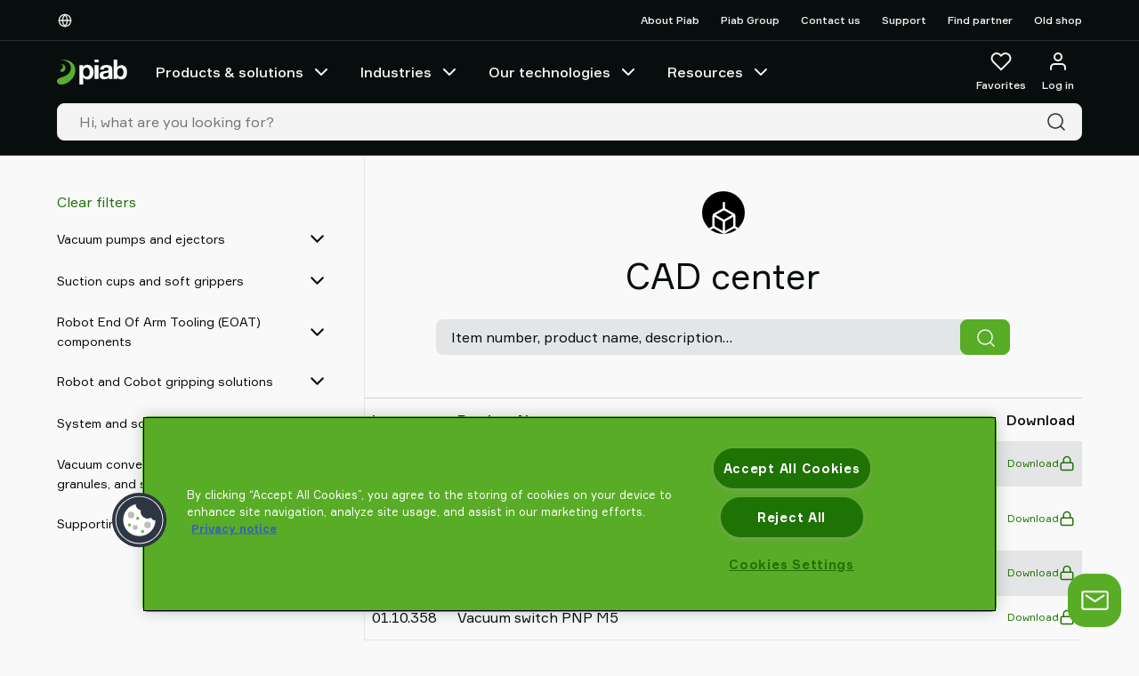

--- FILE ---
content_type: text/html; charset=utf-8
request_url: https://www.piab.com/en-us/resources/cad-center?category=1073741949
body_size: 38044
content:
<!DOCTYPE html>
<html lang="en">
<head>
    <meta charset="utf-8" />
    <meta name="viewport" content="width=device-width, initial-scale=1.0">

        <script type="text/javascript">
            !function (a, b, c, d, e, f, g, h) {
            a.RaygunObject = e, a[e] = a[e] || function () {
            (a[e].o = a[e].o || []).push(arguments)
            }, f = b.createElement(c), g = b.getElementsByTagName(c)[0],
            f.async = 1, f.src = d, g.parentNode.insertBefore(f, g), h = a.onerror, a.onerror = function (b, c, d, f, g) {
            h && h(b, c, d, f, g), g || (g = new Error(b)), a[e].q = a[e].q || [], a[e].q.push({
            e: g
            })
            }
            }(window, document, "script", "//cdn.raygun.io/raygun4js/raygun.min.js", "rg4js");
        </script>
        <script type="text/javascript">
            rg4js('apiKey', 'x5aNIdDt0sEqQHgSu2b6Cg');
            rg4js('enableCrashReporting', true);
            rg4js('setVersion', '7.6.11');
            rg4js('options', {
                ignore3rdPartyErrors: true,
                ignoreAjaxError: true,
                ignoreAjaxAbort: true
            });
        </script>

    <link rel="icon" href="/favicon.ico" sizes="any">
    <link rel="icon" href="/icon.svg" type="image/svg+xml">
    <link rel="apple-touch-icon" href="/apple-touch-icon.png">
    <link rel="manifest" href="/manifest">

    <title>CAD center</title><link rel="stylesheet" type="text/css" href="/assets/browser.bundle.049bc3ee00b76e28f613.css" />
<meta name="description" content="Download our CAD models and import them into your projects! " data-dynamic="1" />
<meta name="robots" content="index,follow" data-dynamic="1" />
<meta property="og:type" content="website" data-dynamic="1" />
<meta property="og:title" content="CAD center" data-dynamic="1" />
<meta property="og:description" content="Download our CAD models and import them into your projects! " data-dynamic="1" />

                <script>
                if (!('Promise' in window && Promise.prototype.finally)) {
                    document.write('<' + 'script src="/assets/polyfills.bundle.f72649156c9f28d0831d.js" onerror="window.rg4js&&window.rg4js(\'send\', new Error(\'Failed to load: /assets/polyfills.bundle.f72649156c9f28d0831d.js\'))"></' + 'script>');
                }
                </script>
                <script>
                window.scopeReady = new Promise(function (res, rej) { window.resolveScopeReady = res; window.rejectScopeReady = rej; });
                </script>
            <link rel="canonical" href="https://www.piab.com/en-us/resources/cad-center" id="link-canonical" />
<script src="/assets/browser.bundle.1db912c6b20a44d259bc.js" integrity="sha384-JHA5iDYO1yORtD2QILy1e73kavxQbyaXKAmGlQdq22IRWxW+QxXDI/8D82ZlFt+F" crossorigin="anonymous" async></script>
<script src="/assets/vendor.bundle.0c280094ad956b61b9c4.js" integrity="sha384-85n5gMcoTB7t5cWKgl59m1IvPa7WB6HFAOG6k/iQWWmp2VwZb86sR3nOAyNayhOZ" crossorigin="anonymous" async></script>
<script src="/assets/nitro.bundle.529a73c5d98264a6f7ce.js" integrity="sha384-2CUfGwkJ0sC9HPBlKUxlhImm8LbeVWRgGnLX55ArAtMh/E2VXWUJI1QcreKdoxoB" crossorigin="anonymous" async></script>
<script src="/assets/glitz.bundle.defd6030d34b7df7c500.js" integrity="sha384-YpUwkMxEjDMQOPwerGr+GLbOxKButQlSOeF6TORUh4Ahh4J6h/3EZ8cpprBM8XJO" crossorigin="anonymous" async></script>
<script src="/assets/2333.bundle.2517672a4072cc63b9ae.js" integrity="sha384-9Pc0DpWq8SHmGvNwSYzTgNVmzY1NlCZ8Pv6mw24983HDWl9Xr75iNypnsBVGW9QQ" crossorigin="anonymous" async></script>
<link rel="stylesheet" type="text/css" href="/assets/browser.bundle.049bc3ee00b76e28f613.css" integrity="sha384-hWEbOLXaxjZa3OVeMBpKSruhVaG04JBvtfNfZQ/g+ohjRYkYIaUd6QxoW/YKjPfN" crossorigin="anonymous" />
<link rel="preload" href="/assets/Formular-Regular.40387a885dc3011e5425.woff2" as="font" crossorigin="anonymous" />
<link rel="preload" href="/assets/Formular-Medium.8601cecc43972ce74013.woff2" as="font" crossorigin="anonymous" />
<link rel="preload" href="/assets/Formular-Bold.abc022197c343a5674dc.woff2" as="font" crossorigin="anonymous" />


                <link rel="alternate" hreflang="x-default" href="https://www.piab.com/resources/cad-center">
                <link rel="alternate" hreflang="pt-br" href="https://www.piab.com/pt-br/resources/central-de-cad">
                <link rel="alternate" hreflang="sv-se" href="https://www.piab.com/sv-se/resources/cad-center">
                <link rel="alternate" hreflang="en-us" href="https://www.piab.com/en-us/resources/cad-center">
                <link rel="alternate" hreflang="es-es" href="https://www.piab.com/es-es/recursos/centro-cad">
                <link rel="alternate" hreflang="de-de" href="https://www.piab.com/de-de/ressourcen/cad-center">
                <link rel="alternate" hreflang="fr-fr" href="https://www.piab.com/fr-fr/ressources/centre-cad">
                <link rel="alternate" hreflang="it-it" href="https://www.piab.com/it-it/resources/cad-center">
                <link rel="alternate" hreflang="pl-pl" href="https://www.piab.com/pl-pl/resources/centrum-cad">
                <link rel="alternate" hreflang="ru-ru" href="https://www.piab.com/ru-ru/resources/cad-centre-ru">
                <link rel="alternate" hreflang="zh-cn" href="https://www.piab.com/zh-cn/downloads/cad-center">
                <link rel="alternate" hreflang="ja-jp" href="https://www.piab.com/ja-jp/resources/cad-center">
                <link rel="alternate" hreflang="ko-kr" href="https://www.piab.com/ko-kr/downloads/cad-center">

    <style data-glitz>@keyframes a{0%{opacity:0;transform:translateX(300px)}100%{opacity:1;transform:translateX(0)}}.a{flex-direction:column;-webkit-box-orient:vertical;-webkit-box-direction:normal}.b{display:-webkit-box;display:-moz-box;display:-ms-flexbox;display:-webkit-flex;display:flex}.c{min-height:100svh}.d{z-index:8}.e{border-bottom-width:4px}.f{border-bottom-color:#cb3e2e}.g{border-top-width:4px}.h{border-top-color:#cb3e2e}.i{border-right-width:4px}.j{border-right-color:#cb3e2e}.k{border-left-width:4px}.l{border-left-color:#cb3e2e}.m{border-radius:0}.n{color:#cb3e2e}.o{background-color:#ffffff}.p{text-align:center}.q{right:0}.r{bottom:0}.s{left:0}.t{position:fixed}.u{border-bottom-style:solid}.v{border-top-style:solid}.w{border-right-style:solid}.x{border-left-style:solid}.y{font-size:14px}.z{padding-bottom:16px}.a0{padding-top:16px}.a1{padding-right:16px}.a2{padding-left:16px}.a5{pointer-events:none}.a6{opacity:0}.a9{transform:translate(0, -100%)}.aa{left:16px}.ab{top:0}.ac{position:absolute}.ah{cursor:pointer}.ai{background-color:transparent;background-color:initial}.aj{text-align:inherit}.ak{text-decoration:none}.al{color:inherit}.am{-webkit-user-select:none;-moz-user-select:none;-ms-user-select:none;user-select:none}.an{padding-bottom:0}.ao{padding-top:0}.ap{padding-right:0}.aq{padding-left:0}.ar{border-bottom-width:0}.as{border-top-width:0}.at{border-right-width:0}.au{border-left-width:0}.av{font-weight:inherit}.aw{font-variant:inherit}.ax{font-style:inherit}.ay{font-size:inherit}.az{font-family:inherit}.b0{position:-webkit-sticky;position:sticky}.b1{z-index:3}.b2{transition-timing-function:ease-out}.b3{transition-duration:200ms}.b4{transition-property:background-color;-webkit-transition-property:background-color;-moz-transition-property:background-color}.b5{border-bottom-color:#2C2F31}.b6{border-bottom-width:1px}.b7{background-color:#080D0D}.b8{color:#f4f4f4}.b9{height:45px}.ba{justify-content:space-between;-webkit-box-pack:justify}.bb{flex-direction:row;-webkit-box-orient:horizontal;-webkit-box-direction:normal}.bc{align-items:center;-webkit-box-align:center}.bd{width:1152px}.be{max-width:calc(100vw - 48px)}.bf{margin-right:auto}.bg{margin-left:auto}.bh{flex-grow:0;-webkit-box-flex:0}.bi{flex-shrink:1}.bj{flex-basis:auto}.bk{font-weight:500}.bl{font-size:12px}.bm{white-space:nowrap}.bo{border-radius:8px}.bp{justify-content:center;-webkit-box-pack:center}.bq{display:-webkit-inline-box;display:-moz-inline-box;display:-ms-inline-flexbox;display:-webkit-inline-flex;display:inline-flex}.br{transition-property:color, background-color, border-color;-webkit-transition-property:color, background-color, border-color;-moz-transition-property:color, background-color, border-color}.bs{text-transform:inherit}.bz{border-bottom-color:transparent}.c0{border-top-color:transparent}.c1{border-top-width:1px}.c2{border-right-color:transparent}.c3{border-right-width:1px}.c4{border-left-color:transparent}.c5{border-left-width:1px}.c6{background-color:transparent}.c7{height:40px}.c8{line-height:1.5}.c9{flex-shrink:0}.ca{height:16px}.cb{width:16px}.cc{margin-right:8px}.cd{display:inline-block}.ce{font-size:1.5em}.cf{justify-content:flex-end;-webkit-box-pack:end}.ch{margin-left:24px}.cl{text-decoration:inherit}.cm{width:100%}.cn{max-width:100%}.co{display:block}.cp{align-items:flex-start;-webkit-box-align:start}.cq{position:relative}.cr{flex-grow:1;-webkit-box-flex:1}.cs{height:70px}.ct{margin-left:16px}.cu{padding-bottom:8px}.cv{padding-top:8px}.dd{overflow:hidden}.de{transition-property:color;-webkit-transition-property:color;-moz-transition-property:color}.dg{color:#ffffff}.dh{stroke-width:2px}.di{margin-left:8px}.dj{height:1em}.dk{width:1em}.do{min-width:48px}.dp{font-size:16px}.dq{height:48px}.dt{margin-top:6px}.du{margin-left:0}.dv{color:#2C2F31}.dw{border-bottom-color:#E9E9E9}.dx{border-top-color:#E9E9E9}.dy{border-right-color:#E9E9E9}.dz{border-left-color:#E9E9E9}.e0{background-color:#f4f4f4}.e1{cursor:-webkit-text;cursor:text}.e2{padding-left:8px}.e3{max-height:0}.e4{height:50px}.e8{width:30%}.e9{padding-top:40px}.ea{padding-right:40px}.eb{display:none}.ec{border-right-color:#E4E5E6}.ed{margin-bottom:16px}.ee{display:inline}.eg{color:#1F7305}.eh{margin-bottom:20px}.ei{font-size:18px}.ej{line-height:22px}.ek{color:#060b0b}.el{transform:scaleY(1)}.em{transition-property:transform;-webkit-transition-property:transform;-moz-transition-property:transform}.en{width:25px}.ep{padding-bottom:40px}.eq{margin-bottom:48px}.er{width:48px}.et{font-size:24px}.eu{margin-bottom:24px}.ev{margin-top:24px}.ew{font-weight:normal}.ex{max-width:80%}.ey{background-color:#E4E5E6}.ez{margin-bottom:0}.f0{transition-property:background, box-shadow;-webkit-transition-property:background, box-shadow;-moz-transition-property:background, box-shadow}.f4{color:#080D0D}.f5{-webkit-line-clamp:1}.f6{-webkit-box-orient:vertical}.f7{text-overflow:ellipsis}.f8{width:56px}.f9{height:100%}.fg{border-bottom-color:#59AC26}.fh{border-top-color:#59AC26}.fi{border-right-color:#59AC26}.fj{border-left-color:#59AC26}.fk{color:#f2f2f2}.fl{background-color:#59AC26}.fm{transform:scale(1)}.fn{opacity:1}.fo{transition-property:opacity, transform;-webkit-transition-property:opacity, transform;-moz-transition-property:opacity, transform}.fp{height:22px}.fq{width:22px}.fr{border-top-color:#CDD1D4}.fs{border-bottom-color:#E4E5E6}.fu{padding-bottom:12px}.fv{padding-top:12px}.fw{padding-right:8px}.fz{-webkit-column-gap:8px;column-gap:8px}.g1{border-top-color:#2C2F31}.g2{padding-right:48px}.g3{padding-left:48px}.g4{padding-bottom:24px}.g5{margin-bottom:32px}.g6{flex-basis:0}.g8{margin-bottom:8px}.g9{margin-top:0}.ga{padding-bottom:4px}.gb{padding-top:4px}.gc{align-items:flex-end;-webkit-box-align:end}.gd{flex-wrap:wrap;-webkit-box-lines:multiple}.ge{margin-right:0}.gf{width:32px}.gg{height:32px}.gh{list-style:none}.gi{align-self:center;-ms-grid-row-align:center}.gl{height:-webkit-fit-content;height:-moz-fit-content;height:fit-content}.gn{color:#9da2a6}.go{clip:rect(0 0 0 0)}.gp{-webkit-clip-path:inset(100%);clip-path:inset(100%)}.gq{margin-bottom:-1px}.gr{margin-top:-1px}.gs{margin-right:-1px}.gt{margin-left:-1px}.gu{height:1px}.gv{width:1px}.gw{z-index:6}.gx{transform:translateX(-50%)}.gy{left:50%}.gz{border-radius:20px}.h0{right:calc(var(--scroll-freeze-cover-width) + 20px)}.h1{bottom:15px}.h2{height:60px}.h3{width:60px}.h4{animation-fill-mode:forwards}.h5{animation-delay:2000ms}.h6{animation-timing-function:ease-out}.h7{animation-duration:800ms}.h8{animation-name:a}.h9{width:35px}.ha{height:1500px}.hb{bottom:78px}.a3:focus{pointer-events:none}.a4:focus{opacity:0}.a7:focus{z-index:5}.a8:focus{transform:translate(0, 0)}.ae:focus{outline-color:#fcbe00;outline-color:-webkit-focus-ring-color}.af:focus{outline-style:solid}.ag:focus{outline-width:0}.bn:disabled{cursor:default}.cg:hover{text-decoration:underline}.ck:hover{color:inherit}.cz:hover{color:#59AC26}.df:hover{text-decoration:inherit}.ci:active{text-decoration:inherit}.cj:active{color:inherit}.ef:active{color:#59AC26}.gm:active{text-decoration:underline}.cw:hover::after{border-bottom-color:#59AC26}.cx:hover::after{transform:translateX(0)}.cy:hover::after{opacity:1}.d0::after{transition-timing-function:ease-out}.d1::after{transition-duration:200ms}.d2::after{transition-property:opacity, transform;-webkit-transition-property:opacity, transform;-moz-transition-property:opacity, transform}.d3::after{transform:translateX(-100%)}.d4::after{opacity:0}.d5::after{border-bottom-color:transparent}.d6::after{border-bottom-style:solid}.d7::after{border-bottom-width:2px}.d8::after{width:100%}.d9::after{bottom:0}.da::after{right:0}.db::after{position:absolute}.dc::after{content:""}.f1:focus-within{outline-color:currentcolor;outline-color:-webkit-focus-ring-color}.f2:focus-within{outline-style:solid}.f3:focus-within{outline-width:0}.ft:last-child:not(:only-child){text-align:right}.fx:nth-child(odd){background-color:#E4E5E6}.fy:last-child{border-bottom-width:0}.gj:last-child{padding-right:0}.gk:last-child{padding-bottom:0}.g7:not(:last-child){margin-right:32px}</style><style data-glitz media="(hover: hover)">.bt:hover{border-bottom-color:transparent}.bu:hover{border-top-color:transparent}.bv:hover{border-right-color:transparent}.bw:hover{border-left-color:transparent}.bx:hover{background-color:transparent}.by:hover{color:inherit}.fa:hover{border-bottom-color:#1F7305}.fb:hover{border-top-color:#1F7305}.fc:hover{border-right-color:#1F7305}.fd:hover{border-left-color:#1F7305}.fe:hover{background-color:#1F7305}.ff:hover{color:#f2f2f2}.g0:hover{text-decoration:underline}</style><style data-glitz media="(min-width: 768px)">.es{font-size:40px}</style><style data-glitz media="(min-width: 1024px)">.dl{flex-direction:column;-webkit-box-orient:vertical;-webkit-box-direction:normal}.dm{padding-right:8px}.dn{padding-left:8px}.dr{flex-shrink:0}.ds{flex-grow:1;-webkit-box-flex:1}.e5{min-height:60vh}.e6{flex-direction:row;-webkit-box-orient:horizontal;-webkit-box-direction:normal}.e7{display:block}.eo{width:70%}</style>
<script>(function(w,d,s,l,i){w[l]=w[l]||[];w[l].push({'gtm.start':
new Date().getTime(),event:'gtm.js'});var f=d.getElementsByTagName(s)[0],
j=d.createElement(s),dl=l!='dataLayer'?'&l='+l:'';j.async=true;j.src=
'https://www.googletagmanager.com/gtm.js?id='+i+dl;f.parentNode.insertBefore(j,f);
})(window,document,'script','dataLayer','GTM-KCHRHDN7');</script>
    <style>
        *,
        *::before,
        *::after {
            box-sizing: border-box;
        }

        body {
            margin: 0;
        }
    </style>
</head>
<body class="piab-site">
<noscript><iframe src="https://www.googletagmanager.com/ns.html?id=GTM-KCHRHDN7"
height="0" width="0" style="display:none;visibility:hidden"></iframe></noscript>

    <div id="container"><div class="a b c"><noscript class="d e f g h i j k l m n o p q r s t u v w x y z a0 a1 a2">It seems like your browser does not support JavaScript, or that you have turned off JavaScript. JavaScript is needed for giving you the best experience.</noscript><button type="button" class="a3 a4 a5 a6 a7 a8 a9 aa ab ac ae af ag ah ai aj ak al am an ao ap aq ar as at au av aw ax ay az">Skip to content</button><header class="ab b0 b1 b2 b3 b4"><div><div class="b5 u b6 b7 b8"><div class="b9 ba bb bc b bd be bf bg"><div class="bh bi bj"><div class="bk bl b8 bc b bm an ao ap aq az"><button aria-label="Choose Your Language" type="button" class="bm an ao ap aq ay az ae af ag bn bk bo bp bc bq b2 b3 br bs bt bu bv bw bx by u bz b6 v c0 c1 w c2 c3 x c4 c5 al c6 c7 c8 ah aj ak am aw ax"><svg xmlns="http://www.w3.org/2000/svg" width="1em" height="1em" viewBox="0 0 24 24" fill="none" stroke="currentColor" stroke-width="2" stroke-linecap="round" stroke-linejoin="round" alt="" class="c9 ca cb cc cd ce"><circle cx="12" cy="12" r="10"></circle><line x1="2" y1="12" x2="22" y2="12"></line><path d="M12 2a15.3 15.3 0 0 1 4 10 15.3 15.3 0 0 1-4 10 15.3 15.3 0 0 1-4-10 15.3 15.3 0 0 1 4-10z"></path></svg></button></div></div><div class="bj c9 bh"></div><nav class="cf b bh bi bj"><a target="_self" class="bk bl cg ch ci cj ck cl al ae af ag" data-scope-link="true" href="/en-us/about-piab">About Piab</a><a target="_self" class="bk bl cg ch ci cj ck cl al ae af ag" href="http://piabgroup.com/">Piab Group</a><a target="_self" class="bk bl cg ch ci cj ck cl al ae af ag" data-scope-link="true" href="/en-us/support/contact-us">Contact us</a><a target="_self" class="bk bl cg ch ci cj ck cl al ae af ag" data-scope-link="true" href="/en-us/support">Support</a><a target="_self" class="bk bl cg ch ci cj ck cl al ae af ag" data-scope-link="true" href="/en-us/support/find-partner">Find partner</a><a target="_self" class="bk bl cg ch ci cj ck cl al ae af ag" href="https://old.piab.com/shop/">Old shop</a></nav></div></div><div class="b7 b5 u b6 b8 cm cn bf bg co"><div class="z cp a b cq bd be bf bg"><div class="bj c9 cr cs cm ba bb bc b"><div class="bc b"><a aria-label="Go to startpage" class="ae af ag" data-scope-link="true" href="/en-US"><svg xmlns="http://www.w3.org/2000/svg" xmlns:xlink="http://www.w3.org/1999/xlink" viewBox="0 0 79 29" height="29" class="co"><defs><path id="svg1149507728_a" d="M0 28.107h78.854V.001H0z"></path></defs><g fill="none" fill-rule="evenodd"><path fill="#FEFEFE" d="M34.925 18.742q.706-.427 1.143-1.113.434-.687.617-1.601a9.6 9.6 0 0 0 .178-1.865q.001-.942-.193-1.86a5 5 0 0 0-.648-1.633 3.6 3.6 0 0 0-1.157-1.16q-.706-.441-1.73-.44-1.05-.001-1.76.44a3.54 3.54 0 0 0-1.14 1.145 4.8 4.8 0 0 0-.616 1.617 10 10 0 0 0-.18 1.891q0 .949.195 1.865.195.914.63 1.6a3.4 3.4 0 0 0 1.16 1.114q.72.43 1.742.428 1.053.002 1.759-.428M29.379 6.234v2.01h.06q.78-1.28 1.984-1.862 1.201-.58 2.645-.579 1.834 0 3.158.701a6.6 6.6 0 0 1 2.194 1.861q.873 1.161 1.294 2.702.42 1.542.42 3.22 0 1.589-.42 3.053a7.8 7.8 0 0 1-1.278 2.593 6.3 6.3 0 0 1-2.136 1.8q-1.278.673-2.99.672a6 6 0 0 1-2.662-.595 5.07 5.07 0 0 1-2-1.753h-.06v8.039h-4.27V6.234z"></path><mask id="svg1149507728_b" fill="#fff"><use xlink:href="#svg1149507728_a"></use></mask><path fill="#FEFEFE" d="M42.228 21.85h4.615V6.234h-4.615zm0-18.743h4.615V0h-4.615v3.106Zm15.108 11.56a7 7 0 0 1-.851.222q-.453.089-.95.148-.498.06-.995.147-.469.09-.921.237a2.7 2.7 0 0 0-.791.4 1.9 1.9 0 0 0-.542.636q-.205.385-.204.976 0 .563.204.946.205.385.557.607.35.221.819.311.468.087.966.088 1.23 0 1.903-.414.67-.414.995-.992.32-.576.396-1.168a8 8 0 0 0 .072-.945v-1.569a1.9 1.9 0 0 1-.658.37m-8.21-5.93a5 5 0 0 1 1.639-1.568 7.1 7.1 0 0 1 2.238-.842q1.244-.253 2.502-.253 1.142 0 2.312.164 1.172.162 2.139.636a4.2 4.2 0 0 1 1.578 1.316q.616.842.614 2.233v7.956q0 1.035.118 1.982c.077.632.216 1.17.41 1.49h-4.214a7 7 0 0 1-.19-.796 6 6 0 0 1-.103-.754 5.4 5.4 0 0 1-2.341 1.45 9.2 9.2 0 0 1-2.75.413 7.3 7.3 0 0 1-2.02-.265 4.6 4.6 0 0 1-1.64-.826 3.9 3.9 0 0 1-1.098-1.423q-.394-.856-.394-2.04 0-1.301.454-2.145.451-.842 1.17-1.346a5.3 5.3 0 0 1 1.638-.754 19 19 0 0 1 1.86-.4 33 33 0 0 1 1.843-.236 10.6 10.6 0 0 0 1.61-.267q.703-.176 1.113-.517.408-.34.38-.99.001-.68-.22-1.079a1.63 1.63 0 0 0-.586-.623 2.3 2.3 0 0 0-.848-.295 7 7 0 0 0-1.038-.073q-1.229 0-1.934.53-.7.535-.819 1.776h-4.155q.087-1.478.732-2.455m25.41 3.697a4.9 4.9 0 0 0-.637-1.558 3.36 3.36 0 0 0-1.088-1.074q-.651-.395-1.578-.396-.898 0-1.565.396a3.3 3.3 0 0 0-1.1 1.074q-.435.676-.638 1.558a8.2 8.2 0 0 0-.203 1.854q0 .942.203 1.822.202.884.638 1.56a3.3 3.3 0 0 0 1.1 1.074q.667.396 1.565.397.927-.001 1.578-.397A3.4 3.4 0 0 0 73.9 17.67q.434-.676.637-1.56a8 8 0 0 0 .203-1.822 8.3 8.3 0 0 0-.203-1.854ZM67.87 0v8.522h.059a4.4 4.4 0 0 1 2.043-1.72 6.8 6.8 0 0 1 2.68-.545q1.13 0 2.232.472 1.098.469 1.985 1.44.881.97 1.434 2.484.55 1.516.549 3.604.001 2.088-.55 3.604-.552 1.514-1.433 2.483-.887.973-1.985 1.441a5.6 5.6 0 0 1-2.232.472q-1.65 0-2.956-.53a3.77 3.77 0 0 1-1.97-1.794h-.059v1.916h-3.901V0z" mask="url(#svg1149507728_b)"></path><path fill="#58AC31" d="M5.323 5.114c-.854 0-1.318.14-1.477.165-.015.002-.015.028.002.028 2.207 0 3.004 1.226 3.004 2.49 0 1.236-.75 2.303-1.829 2.924-.488.281-1.257.634-1.257 1.76 0 1.124 2.408 2.425 4.634.017 1.977-2.138 1.502-7.384-3.077-7.384" mask="url(#svg1149507728_b)"></path><path fill="#58AC31" d="M7.788.158c-2.85-.054-3.77.259-4 .343-.006.003-.006.014.001.014 13.213 0 13.907 10.558 9.242 15.3-3.052 3.095-7.448 3.806-10.483 5.124-4.272 2.09-3.05 7.44 2.757 7.158 1.584-.078 3.423-.481 5.69-1.6C25.463 18.8 23.14.444 7.789.158" mask="url(#svg1149507728_b)"></path></g></svg></a><nav aria-label="main menu" class="ct bf bc b c7"><a id="menu-en-us/products--solutions" aria-expanded="false" class="bm cu cv az ay bk cw cx cy cz d0 d1 d2 d3 d4 d5 d6 d7 d8 d9 da db dc dd cq a1 a2 bc b b2 b3 de ci cj df cl al ae af ag" data-scope-link="true" href="/en-us/products--solutions">Products &amp; solutions<svg xmlns="http://www.w3.org/2000/svg" width="1em" height="1em" viewBox="0 0 24 24" fill="none" stroke="currentColor" stroke-width="2" stroke-linecap="round" stroke-linejoin="round" alt="" class="dg dh di ce dj dk bq"><polyline points="6 9 12 15 18 9"></polyline></svg></a><a id="menu-en-us/industries" aria-expanded="false" class="bm cu cv az ay bk cw cx cy cz d0 d1 d2 d3 d4 d5 d6 d7 d8 d9 da db dc dd cq a1 a2 bc b b2 b3 de ci cj df cl al ae af ag" data-scope-link="true" href="/en-us/industries">Industries<svg xmlns="http://www.w3.org/2000/svg" width="1em" height="1em" viewBox="0 0 24 24" fill="none" stroke="currentColor" stroke-width="2" stroke-linecap="round" stroke-linejoin="round" alt="" class="dg dh di ce dj dk bq"><polyline points="6 9 12 15 18 9"></polyline></svg></a><a id="menu-en-us/our-technologies" aria-expanded="false" class="bm cu cv az ay bk cw cx cy cz d0 d1 d2 d3 d4 d5 d6 d7 d8 d9 da db dc dd cq a1 a2 bc b b2 b3 de ci cj df cl al ae af ag" data-scope-link="true" href="/en-us/our-technologies">Our technologies<svg xmlns="http://www.w3.org/2000/svg" width="1em" height="1em" viewBox="0 0 24 24" fill="none" stroke="currentColor" stroke-width="2" stroke-linecap="round" stroke-linejoin="round" alt="" class="dg dh di ce dj dk bq"><polyline points="6 9 12 15 18 9"></polyline></svg></a><a id="menu-en-us/resources" aria-expanded="true" class="bm cu cv az ay bk cw cx cy cz d0 d1 d2 d3 d4 d5 d6 d7 d8 d9 da db dc dd cq a1 a2 bc b b2 b3 de ci cj df cl al ae af ag" data-scope-link="true" href="/en-us/resources">Resources<svg xmlns="http://www.w3.org/2000/svg" width="1em" height="1em" viewBox="0 0 24 24" fill="none" stroke="currentColor" stroke-width="2" stroke-linecap="round" stroke-linejoin="round" alt="" class="al dh di ce dj dk bq"><polyline points="6 9 12 15 18 9"></polyline></svg></a></nav></div><nav class="cm cf b"><button aria-expanded="false" aria-label="Favorites" type="button" class="dl dm dn an ao ap aq a cq az do dp dq c8 ae af ag bn bk bo bp bc bq b2 b3 br bs bt bu bv bw bx by u bz b6 v c0 c1 w c2 c3 x c4 c5 al c6 ah aj ak am aw ax"><svg xmlns="http://www.w3.org/2000/svg" width="1em" height="1em" viewBox="0 0 24 24" fill="none" stroke="currentColor" stroke-width="2" stroke-linecap="round" stroke-linejoin="round" alt="" class="dr ds ce dj dk bq"><path d="M20.84 4.61a5.5 5.5 0 0 0-7.78 0L12 5.67l-1.06-1.06a5.5 5.5 0 0 0-7.78 7.78l1.06 1.06L12 21.23l7.78-7.78 1.06-1.06a5.5 5.5 0 0 0 0-7.78z"></path></svg><div class="bm cr bl bk dt">Favorites</div></button><button aria-expanded="false" aria-label="Log in / sign up" data-test-id="open-login-button" type="button" class="dl dm dn an ao ap aq a cq az do dp dq c8 ae af ag bn bk bo bp bc bq b2 b3 br bs bt bu bv bw bx by u bz b6 v c0 c1 w c2 c3 x c4 c5 al c6 ah aj ak am aw ax"><svg xmlns="http://www.w3.org/2000/svg" width="1em" height="1em" viewBox="0 0 24 24" fill="none" stroke="currentColor" stroke-width="2" stroke-linecap="round" stroke-linejoin="round" alt="" class="dr ds ce dj dk bq"><path d="M20 21v-2a4 4 0 0 0-4-4H8a4 4 0 0 0-4 4v2"></path><circle cx="12" cy="7" r="4"></circle></svg><div class="bm cr bl bk dt">Log in</div></button></nav></div><div class="du bj bi cr dv cm cq"><div><form action="/en-us/search" class="cn cq"><div class="bo u b6 dw v c1 dx w c3 dy x c5 dz al e0 bc b"><input type="search" name="q" autoComplete="off" value="" placeholder="Hi, what are you looking for?" class="dp cu cv a1 a2 c7 c8 di c6 e1 ag al ar as at au cm ae af b2 b3 de"/><button aria-label="Search" type="submit" class="e2 dp cu cv a1 c7 c8 ae af ag ah ai aj ak al am ar as at au av aw ax az"><svg xmlns="http://www.w3.org/2000/svg" width="1em" height="1em" alt="" class="co ce dj dk"><path fill="currentColor" d="M11 2.25a8.75 8.75 0 0 1 6.695 14.384l3.835 3.836a.75.75 0 0 1-1.06 1.06l-3.836-3.835A8.75 8.75 0 1 1 11 2.25m0 1.5a7.25 7.25 0 1 0 5.05 12.452 1 1 0 0 1 .07-.082l.084-.073.078-.08A7.25 7.25 0 0 0 11 3.75"></path></svg></button></div></form></div></div></div></div></div></header><div class=""></div><div class="cr b"><span class="e3 e4 a5 co cm s ab ac"></span><main class="cm cn bf bg co"><div class="bd be bf bg co"><div class="cm"></div><div class="cm"><div class="e5 e6 a b"><div class="e7 e8 e9 ea eb c3 w ec"><button type="button" class="cg ak ed ee ef cz eg ae af ag ah ai aj am an ao ap aq ar as at au av aw ax ay az">Clear filters</button><div><div class="eh"><button aria-expanded="false" type="button" class="ap aq cm ae af ag ah ai aj ak al am an ao ar as at au av aw ax ay az"><div class="bf bg ei bc ba b"><div class="ej ek y">Vacuum pumps and ejectors</div><div class="b el b2 b3 em"><svg xmlns="http://www.w3.org/2000/svg" width="1em" height="1em" viewBox="0 0 24 24" fill="none" stroke="currentColor" stroke-width="2" stroke-linecap="round" stroke-linejoin="round" alt="" class="en ce dj bq"><polyline points="6 9 12 15 18 9"></polyline></svg></div></div></button></div><div class="eh"><button aria-expanded="false" type="button" class="ap aq cm ae af ag ah ai aj ak al am an ao ar as at au av aw ax ay az"><div class="bf bg ei bc ba b"><div class="ej ek y">Suction cups and soft grippers</div><div class="b el b2 b3 em"><svg xmlns="http://www.w3.org/2000/svg" width="1em" height="1em" viewBox="0 0 24 24" fill="none" stroke="currentColor" stroke-width="2" stroke-linecap="round" stroke-linejoin="round" alt="" class="en ce dj bq"><polyline points="6 9 12 15 18 9"></polyline></svg></div></div></button></div><div class="eh"><button aria-expanded="false" type="button" class="ap aq cm ae af ag ah ai aj ak al am an ao ar as at au av aw ax ay az"><div class="bf bg ei bc ba b"><div class="ej ek y">Robot End Of Arm Tooling (EOAT) components</div><div class="b el b2 b3 em"><svg xmlns="http://www.w3.org/2000/svg" width="1em" height="1em" viewBox="0 0 24 24" fill="none" stroke="currentColor" stroke-width="2" stroke-linecap="round" stroke-linejoin="round" alt="" class="en ce dj bq"><polyline points="6 9 12 15 18 9"></polyline></svg></div></div></button></div><div class="eh"><button aria-expanded="false" type="button" class="ap aq cm ae af ag ah ai aj ak al am an ao ar as at au av aw ax ay az"><div class="bf bg ei bc ba b"><div class="ej ek y">Robot and Cobot gripping solutions</div><div class="b el b2 b3 em"><svg xmlns="http://www.w3.org/2000/svg" width="1em" height="1em" viewBox="0 0 24 24" fill="none" stroke="currentColor" stroke-width="2" stroke-linecap="round" stroke-linejoin="round" alt="" class="en ce dj bq"><polyline points="6 9 12 15 18 9"></polyline></svg></div></div></button></div><div class="eh"><button aria-expanded="false" type="button" class="ap aq cm ae af ag ah ai aj ak al am an ao ar as at au av aw ax ay az"><div class="bf bg ei bc ba b"><div class="ej ek y">System and solution accessories</div><div class="b el b2 b3 em"><svg xmlns="http://www.w3.org/2000/svg" width="1em" height="1em" viewBox="0 0 24 24" fill="none" stroke="currentColor" stroke-width="2" stroke-linecap="round" stroke-linejoin="round" alt="" class="en ce dj bq"><polyline points="6 9 12 15 18 9"></polyline></svg></div></div></button></div><div class="eh"><button aria-expanded="false" type="button" class="ap aq cm ae af ag ah ai aj ak al am an ao ar as at au av aw ax ay az"><div class="bf bg ei bc ba b"><div class="ej ek y">Vacuum conveyors for bulk powders, granules, and small parts</div><div class="b el b2 b3 em"><svg xmlns="http://www.w3.org/2000/svg" width="1em" height="1em" viewBox="0 0 24 24" fill="none" stroke="currentColor" stroke-width="2" stroke-linecap="round" stroke-linejoin="round" alt="" class="en ce dj bq"><polyline points="6 9 12 15 18 9"></polyline></svg></div></div></button></div><div class="eh"><button aria-expanded="false" type="button" class="ap aq cm ae af ag ah ai aj ak al am an ao ar as at au av aw ax ay az"><div class="bf bg ei bc ba b"><div class="ej ek y">Supporting entities (web)</div><div class="b el b2 b3 em"><svg xmlns="http://www.w3.org/2000/svg" width="1em" height="1em" viewBox="0 0 24 24" fill="none" stroke="currentColor" stroke-width="2" stroke-linecap="round" stroke-linejoin="round" alt="" class="en ce dj bq"><polyline points="6 9 12 15 18 9"></polyline></svg></div></div></button></div></div></div><div class="eo cm"><div class="ep e9"><div class="eq"><div class="p"><svg xmlns="http://www.w3.org/2000/svg" id="svg1603823660_Layer_1_copy_3" viewBox="0 0 40 40" width="1em" height="1em" alt="" class="er dq ce bq"><defs><style>.svg1603823660_cls-3{fill:none;stroke:#fff;stroke-linecap:round;stroke-linejoin:round;stroke-width:2.06px}</style><mask id="svg1603823660_mask" width="40" height="40" x="0" y="0" maskUnits="userSpaceOnUse"><g id="svg1603823660_mask-2"><circle id="svg1603823660_path-1-2" cx="20" cy="20" r="20" style="fill:#fff"></circle></g></mask></defs><g id="svg1603823660_Icons_Industries_Pharma-2"><g id="svg1603823660_Mask"><circle id="svg1603823660_path-1" cx="20" cy="20" r="20"></circle></g><g style="mask:url(#svg1603823660_mask)"><g id="svg1603823660_Group-7"><g id="svg1603823660_cad.svg"><g id="svg1603823660_Symbols"><g id="svg1603823660_Button_Quicklink_CAD-large"><g id="svg1603823660_icon"><g id="svg1603823660_Group"><g id="svg1603823660_Group-13"><path id="svg1603823660_Stroke-1" d="M30.24 32.14v-8.69c0-.78-.42-1.49-1.09-1.88l-7.61-4.35c-.67-.39-1.5-.39-2.17 0l-7.61 4.35c-.67.39-1.09 1.1-1.09 1.88v8.69c0 .78.42 1.49 1.09 1.88l7.61 4.35c.67.39 1.5.39 2.17 0l7.61-4.35c.67-.39 1.09-1.1 1.09-1.88" class="svg1603823660_cls-3"></path><path id="svg1603823660_Stroke-3" d="m10.97 22.31 9.49 5.49 9.49-5.49" class="svg1603823660_cls-3"></path><path id="svg1603823660_Stroke-5" d="M20.46 38.75V27.81" class="svg1603823660_cls-3"></path><path id="svg1603823660_Stroke-7" d="M20.46 16.92v-5.91" class="svg1603823660_cls-3"></path><path id="svg1603823660_Stroke-9" d="m11 33.27-5.21 3.01" class="svg1603823660_cls-3"></path><path id="svg1603823660_Stroke-11" d="m29.95 33.29 5.18 3" class="svg1603823660_cls-3"></path></g></g></g></g></g></g></g></g></g></svg></div><h1 class="p es et eu ev az ew">CAD center</h1><form><div class="ex cm cq bf bg bo"><label class="ey cm a1 a2 ez bc bq b2 b3 f0 f1 f2 f3 bz b6 u c0 c1 v c2 c3 w c4 c5 x bo al dp cu cv c7 c8 cq"><div class="cn c9 cr cq"><span class="f4 a5 cm ac f5 f6 cd f7 bm dd">Item number, product name, description…</span><input value="" as="lightGrey" class="f4 b2 b3 de e1 ag c6 ar as at au an ao ap aq cm"/></div><span class="bq ca cb c9"></span></label><button type="submit" class="f8 q ac f9 ae af ag bn az bk bo bp bc bq b2 b3 br bs fa fb fc fd fe ff u fg b6 v fh c1 w fi c3 x fj c5 fk fl dp cu cv a1 a2 c8 ah aj ak am aw ax"><span class="fm fn bp bc b b2 b3 fo f5 f6 f7 bm dd"><svg xmlns="http://www.w3.org/2000/svg" width="1em" height="1em" alt="" class="fp fq ce bq"><path fill="currentColor" d="M11 2.25a8.75 8.75 0 0 1 6.695 14.384l3.835 3.836a.75.75 0 0 1-1.06 1.06l-3.836-3.835A8.75 8.75 0 1 1 11 2.25m0 1.5a7.25 7.25 0 1 0 5.05 12.452 1 1 0 0 1 .07-.082l.084-.073.078-.08A7.25 7.25 0 0 0 11 3.75"></path></svg></span></button></div></form></div><table class="cm c1 v fr"><thead><tr class="b6 u fs c6"><th class="bm bk ft fu fv fw e2">Item no.</th><th class="bm bk ft fu fv fw e2">Product Name</th><th class="bm bk ft fu fv fw e2">Download</th></tr></thead><tbody><tr class="fx fy b6 u fs e4 c6 cm b2 b3 b4"><td class="ft fu fv fw e2">X1000</td><td class="ft fu fv fw e2">Vacuum Check Valve VT1 G3/8&quot;-G1/4&quot;</td><td class="ft fu fv fw e2"><button type="button" class="cm bm bl eg fz cf b g0 ae af ag ah ai aj ak am an ao ap aq ar as at au av aw ax az">Download<svg xmlns="http://www.w3.org/2000/svg" width="1em" height="1em" viewBox="0 0 24 24" fill="none" stroke="currentColor" stroke-width="2" stroke-linecap="round" stroke-linejoin="round" alt="" class="ce dj dk bq"><rect x="3" y="11" width="18" height="11" rx="2" ry="2"></rect><path d="M7 11V7a5 5 0 0 1 10 0v4"></path></svg></button></td></tr><tr class="fx fy b6 u fs e4 c6 cm b2 b3 b4"><td class="ft fu fv fw e2">1041</td><td class="ft fu fv fw e2">Vacuum Check Valve VT1 COAX® cartridge MINI Pi12-2, 3/8&quot;NPT-1/4&quot;NPT</td><td class="ft fu fv fw e2"><button type="button" class="cm bm bl eg fz cf b g0 ae af ag ah ai aj ak am an ao ap aq ar as at au av aw ax az">Download<svg xmlns="http://www.w3.org/2000/svg" width="1em" height="1em" viewBox="0 0 24 24" fill="none" stroke="currentColor" stroke-width="2" stroke-linecap="round" stroke-linejoin="round" alt="" class="ce dj dk bq"><rect x="3" y="11" width="18" height="11" rx="2" ry="2"></rect><path d="M7 11V7a5 5 0 0 1 10 0v4"></path></svg></button></td></tr><tr class="fx fy b6 u fs e4 c6 cm b2 b3 b4"><td class="ft fu fv fw e2">01.04.272</td><td class="ft fu fv fw e2">Quick-Release tank module P3010, 30 cm³</td><td class="ft fu fv fw e2"><button type="button" class="cm bm bl eg fz cf b g0 ae af ag ah ai aj ak am an ao ap aq ar as at au av aw ax az">Download<svg xmlns="http://www.w3.org/2000/svg" width="1em" height="1em" viewBox="0 0 24 24" fill="none" stroke="currentColor" stroke-width="2" stroke-linecap="round" stroke-linejoin="round" alt="" class="ce dj dk bq"><rect x="3" y="11" width="18" height="11" rx="2" ry="2"></rect><path d="M7 11V7a5 5 0 0 1 10 0v4"></path></svg></button></td></tr><tr class="fx fy b6 u fs e4 c6 cm b2 b3 b4"><td class="ft fu fv fw e2">01.10.358</td><td class="ft fu fv fw e2">Vacuum switch PNP M5</td><td class="ft fu fv fw e2"><button type="button" class="cm bm bl eg fz cf b g0 ae af ag ah ai aj ak am an ao ap aq ar as at au av aw ax az">Download<svg xmlns="http://www.w3.org/2000/svg" width="1em" height="1em" viewBox="0 0 24 24" fill="none" stroke="currentColor" stroke-width="2" stroke-linecap="round" stroke-linejoin="round" alt="" class="ce dj dk bq"><rect x="3" y="11" width="18" height="11" rx="2" ry="2"></rect><path d="M7 11V7a5 5 0 0 1 10 0v4"></path></svg></button></td></tr><tr class="fx fy b6 u fs e4 c6 cm b2 b3 b4"><td class="ft fu fv fw e2">01.29.473</td><td class="ft fu fv fw e2">Body for COAX® MINI cartridge 2x1/8&quot; V</td><td class="ft fu fv fw e2"><button type="button" class="cm bm bl eg fz cf b g0 ae af ag ah ai aj ak am an ao ap aq ar as at au av aw ax az">Download<svg xmlns="http://www.w3.org/2000/svg" width="1em" height="1em" viewBox="0 0 24 24" fill="none" stroke="currentColor" stroke-width="2" stroke-linecap="round" stroke-linejoin="round" alt="" class="ce dj dk bq"><rect x="3" y="11" width="18" height="11" rx="2" ry="2"></rect><path d="M7 11V7a5 5 0 0 1 10 0v4"></path></svg></button></td></tr><tr class="fx fy b6 u fs e4 c6 cm b2 b3 b4"><td class="ft fu fv fw e2">01.10.521</td><td class="ft fu fv fw e2">Vacuum filter G1/2&quot; (5 µm)</td><td class="ft fu fv fw e2"><button type="button" class="cm bm bl eg fz cf b g0 ae af ag ah ai aj ak am an ao ap aq ar as at au av aw ax az">Download<svg xmlns="http://www.w3.org/2000/svg" width="1em" height="1em" viewBox="0 0 24 24" fill="none" stroke="currentColor" stroke-width="2" stroke-linecap="round" stroke-linejoin="round" alt="" class="ce dj dk bq"><rect x="3" y="11" width="18" height="11" rx="2" ry="2"></rect><path d="M7 11V7a5 5 0 0 1 10 0v4"></path></svg></button></td></tr><tr class="fx fy b6 u fs e4 c6 cm b2 b3 b4"><td class="ft fu fv fw e2">01.10.523</td><td class="ft fu fv fw e2">Vacuum filter G1 1/2&quot; (5 µm)</td><td class="ft fu fv fw e2"><button type="button" class="cm bm bl eg fz cf b g0 ae af ag ah ai aj ak am an ao ap aq ar as at au av aw ax az">Download<svg xmlns="http://www.w3.org/2000/svg" width="1em" height="1em" viewBox="0 0 24 24" fill="none" stroke="currentColor" stroke-width="2" stroke-linecap="round" stroke-linejoin="round" alt="" class="ce dj dk bq"><rect x="3" y="11" width="18" height="11" rx="2" ry="2"></rect><path d="M7 11V7a5 5 0 0 1 10 0v4"></path></svg></button></td></tr><tr class="fx fy b6 u fs e4 c6 cm b2 b3 b4"><td class="ft fu fv fw e2">31.16.670</td><td class="ft fu fv fw e2">Vacuum filter G1/8&quot; (10 µm)</td><td class="ft fu fv fw e2"><button type="button" class="cm bm bl eg fz cf b g0 ae af ag ah ai aj ak am an ao ap aq ar as at au av aw ax az">Download<svg xmlns="http://www.w3.org/2000/svg" width="1em" height="1em" viewBox="0 0 24 24" fill="none" stroke="currentColor" stroke-width="2" stroke-linecap="round" stroke-linejoin="round" alt="" class="ce dj dk bq"><rect x="3" y="11" width="18" height="11" rx="2" ry="2"></rect><path d="M7 11V7a5 5 0 0 1 10 0v4"></path></svg></button></td></tr><tr class="fx fy b6 u fs e4 c6 cm b2 b3 b4"><td class="ft fu fv fw e2">31.16.672</td><td class="ft fu fv fw e2">Vacuum filter G1&quot; (10 µm)</td><td class="ft fu fv fw e2"><button type="button" class="cm bm bl eg fz cf b g0 ae af ag ah ai aj ak am an ao ap aq ar as at au av aw ax az">Download<svg xmlns="http://www.w3.org/2000/svg" width="1em" height="1em" viewBox="0 0 24 24" fill="none" stroke="currentColor" stroke-width="2" stroke-linecap="round" stroke-linejoin="round" alt="" class="ce dj dk bq"><rect x="3" y="11" width="18" height="11" rx="2" ry="2"></rect><path d="M7 11V7a5 5 0 0 1 10 0v4"></path></svg></button></td></tr><tr class="fx fy b6 u fs e4 c6 cm b2 b3 b4"><td class="ft fu fv fw e2">31.16.652</td><td class="ft fu fv fw e2">Vacuum filter, G3/4&quot; (10 µm)</td><td class="ft fu fv fw e2"><button type="button" class="cm bm bl eg fz cf b g0 ae af ag ah ai aj ak am an ao ap aq ar as at au av aw ax az">Download<svg xmlns="http://www.w3.org/2000/svg" width="1em" height="1em" viewBox="0 0 24 24" fill="none" stroke="currentColor" stroke-width="2" stroke-linecap="round" stroke-linejoin="round" alt="" class="ce dj dk bq"><rect x="3" y="11" width="18" height="11" rx="2" ry="2"></rect><path d="M7 11V7a5 5 0 0 1 10 0v4"></path></svg></button></td></tr><tr class="fx fy b6 u fs e4 c6 cm b2 b3 b4"><td class="ft fu fv fw e2">PPSF.25-X10</td><td class="ft fu fv fw e2">Vacuum filter 1/4&quot; NPT</td><td class="ft fu fv fw e2"><button type="button" class="cm bm bl eg fz cf b g0 ae af ag ah ai aj ak am an ao ap aq ar as at au av aw ax az">Download<svg xmlns="http://www.w3.org/2000/svg" width="1em" height="1em" viewBox="0 0 24 24" fill="none" stroke="currentColor" stroke-width="2" stroke-linecap="round" stroke-linejoin="round" alt="" class="ce dj dk bq"><rect x="3" y="11" width="18" height="11" rx="2" ry="2"></rect><path d="M7 11V7a5 5 0 0 1 10 0v4"></path></svg></button></td></tr><tr class="fx fy b6 u fs e4 c6 cm b2 b3 b4"><td class="ft fu fv fw e2">PPSF.375-X10</td><td class="ft fu fv fw e2">Vacuum filter 3/8&quot; NPT</td><td class="ft fu fv fw e2"><button type="button" class="cm bm bl eg fz cf b g0 ae af ag ah ai aj ak am an ao ap aq ar as at au av aw ax az">Download<svg xmlns="http://www.w3.org/2000/svg" width="1em" height="1em" viewBox="0 0 24 24" fill="none" stroke="currentColor" stroke-width="2" stroke-linecap="round" stroke-linejoin="round" alt="" class="ce dj dk bq"><rect x="3" y="11" width="18" height="11" rx="2" ry="2"></rect><path d="M7 11V7a5 5 0 0 1 10 0v4"></path></svg></button></td></tr><tr class="fx fy b6 u fs e4 c6 cm b2 b3 b4"><td class="ft fu fv fw e2">PPSF1.0-X50</td><td class="ft fu fv fw e2">Vacuum filter 1&quot; NPT</td><td class="ft fu fv fw e2"><button type="button" class="cm bm bl eg fz cf b g0 ae af ag ah ai aj ak am an ao ap aq ar as at au av aw ax az">Download<svg xmlns="http://www.w3.org/2000/svg" width="1em" height="1em" viewBox="0 0 24 24" fill="none" stroke="currentColor" stroke-width="2" stroke-linecap="round" stroke-linejoin="round" alt="" class="ce dj dk bq"><rect x="3" y="11" width="18" height="11" rx="2" ry="2"></rect><path d="M7 11V7a5 5 0 0 1 10 0v4"></path></svg></button></td></tr><tr class="fx fy b6 u fs e4 c6 cm b2 b3 b4"><td class="ft fu fv fw e2">02.12.371</td><td class="ft fu fv fw e2">Quick connect module NPT3/8”, 3 pos</td><td class="ft fu fv fw e2"><button type="button" class="cm bm bl eg fz cf b g0 ae af ag ah ai aj ak am an ao ap aq ar as at au av aw ax az">Download<svg xmlns="http://www.w3.org/2000/svg" width="1em" height="1em" viewBox="0 0 24 24" fill="none" stroke="currentColor" stroke-width="2" stroke-linecap="round" stroke-linejoin="round" alt="" class="ce dj dk bq"><rect x="3" y="11" width="18" height="11" rx="2" ry="2"></rect><path d="M7 11V7a5 5 0 0 1 10 0v4"></path></svg></button></td></tr><tr class="fx fy b6 u fs e4 c6 cm b2 b3 b4"><td class="ft fu fv fw e2">02.12.317</td><td class="ft fu fv fw e2">Quick connect module G3/8”, 3 pos</td><td class="ft fu fv fw e2"><button type="button" class="cm bm bl eg fz cf b g0 ae af ag ah ai aj ak am an ao ap aq ar as at au av aw ax az">Download<svg xmlns="http://www.w3.org/2000/svg" width="1em" height="1em" viewBox="0 0 24 24" fill="none" stroke="currentColor" stroke-width="2" stroke-linecap="round" stroke-linejoin="round" alt="" class="ce dj dk bq"><rect x="3" y="11" width="18" height="11" rx="2" ry="2"></rect><path d="M7 11V7a5 5 0 0 1 10 0v4"></path></svg></button></td></tr><tr class="fx fy b6 u fs e4 c6 cm b2 b3 b4"><td class="ft fu fv fw e2">02.12.315</td><td class="ft fu fv fw e2">Quick connect module G3/8”, 1 pos</td><td class="ft fu fv fw e2"><button type="button" class="cm bm bl eg fz cf b g0 ae af ag ah ai aj ak am an ao ap aq ar as at au av aw ax az">Download<svg xmlns="http://www.w3.org/2000/svg" width="1em" height="1em" viewBox="0 0 24 24" fill="none" stroke="currentColor" stroke-width="2" stroke-linecap="round" stroke-linejoin="round" alt="" class="ce dj dk bq"><rect x="3" y="11" width="18" height="11" rx="2" ry="2"></rect><path d="M7 11V7a5 5 0 0 1 10 0v4"></path></svg></button></td></tr><tr class="fx fy b6 u fs e4 c6 cm b2 b3 b4"><td class="ft fu fv fw e2">31.01.603</td><td class="ft fu fv fw e2">Manometer 150 psi/1 MPa</td><td class="ft fu fv fw e2"><button type="button" class="cm bm bl eg fz cf b g0 ae af ag ah ai aj ak am an ao ap aq ar as at au av aw ax az">Download<svg xmlns="http://www.w3.org/2000/svg" width="1em" height="1em" viewBox="0 0 24 24" fill="none" stroke="currentColor" stroke-width="2" stroke-linecap="round" stroke-linejoin="round" alt="" class="ce dj dk bq"><rect x="3" y="11" width="18" height="11" rx="2" ry="2"></rect><path d="M7 11V7a5 5 0 0 1 10 0v4"></path></svg></button></td></tr><tr class="fx fy b6 u fs e4 c6 cm b2 b3 b4"><td class="ft fu fv fw e2">02.02.396</td><td class="ft fu fv fw e2">piSAVE® sense Multiple port fitting 02/60 (yellow)</td><td class="ft fu fv fw e2"><button type="button" class="cm bm bl eg fz cf b g0 ae af ag ah ai aj ak am an ao ap aq ar as at au av aw ax az">Download<svg xmlns="http://www.w3.org/2000/svg" width="1em" height="1em" viewBox="0 0 24 24" fill="none" stroke="currentColor" stroke-width="2" stroke-linecap="round" stroke-linejoin="round" alt="" class="ce dj dk bq"><rect x="3" y="11" width="18" height="11" rx="2" ry="2"></rect><path d="M7 11V7a5 5 0 0 1 10 0v4"></path></svg></button></td></tr><tr class="fx fy b6 u fs e4 c6 cm b2 b3 b4"><td class="ft fu fv fw e2">01.28.719</td><td class="ft fu fv fw e2">piSAVE® sense Multiple port fitting 03/60 (green)</td><td class="ft fu fv fw e2"><button type="button" class="cm bm bl eg fz cf b g0 ae af ag ah ai aj ak am an ao ap aq ar as at au av aw ax az">Download<svg xmlns="http://www.w3.org/2000/svg" width="1em" height="1em" viewBox="0 0 24 24" fill="none" stroke="currentColor" stroke-width="2" stroke-linecap="round" stroke-linejoin="round" alt="" class="ce dj dk bq"><rect x="3" y="11" width="18" height="11" rx="2" ry="2"></rect><path d="M7 11V7a5 5 0 0 1 10 0v4"></path></svg></button></td></tr><tr class="fx fy b6 u fs e4 c6 cm b2 b3 b4"><td class="ft fu fv fw e2">01.28.731</td><td class="ft fu fv fw e2">piSAVE® sense Multiple port fitting 04/60 (blue)</td><td class="ft fu fv fw e2"><button type="button" class="cm bm bl eg fz cf b g0 ae af ag ah ai aj ak am an ao ap aq ar as at au av aw ax az">Download<svg xmlns="http://www.w3.org/2000/svg" width="1em" height="1em" viewBox="0 0 24 24" fill="none" stroke="currentColor" stroke-width="2" stroke-linecap="round" stroke-linejoin="round" alt="" class="ce dj dk bq"><rect x="3" y="11" width="18" height="11" rx="2" ry="2"></rect><path d="M7 11V7a5 5 0 0 1 10 0v4"></path></svg></button></td></tr><tr class="fx fy b6 u fs e4 c6 cm b2 b3 b4"><td class="ft fu fv fw e2">01.28.733</td><td class="ft fu fv fw e2">piSAVE® sense Multiple port fitting 05/60 (red)</td><td class="ft fu fv fw e2"><button type="button" class="cm bm bl eg fz cf b g0 ae af ag ah ai aj ak am an ao ap aq ar as at au av aw ax az">Download<svg xmlns="http://www.w3.org/2000/svg" width="1em" height="1em" viewBox="0 0 24 24" fill="none" stroke="currentColor" stroke-width="2" stroke-linecap="round" stroke-linejoin="round" alt="" class="ce dj dk bq"><rect x="3" y="11" width="18" height="11" rx="2" ry="2"></rect><path d="M7 11V7a5 5 0 0 1 10 0v4"></path></svg></button></td></tr><tr class="fx fy b6 u fs e4 c6 cm b2 b3 b4"><td class="ft fu fv fw e2">02.02.394</td><td class="ft fu fv fw e2">piSAVE® sense 02/60 (yellow), 10p</td><td class="ft fu fv fw e2"><button type="button" class="cm bm bl eg fz cf b g0 ae af ag ah ai aj ak am an ao ap aq ar as at au av aw ax az">Download<svg xmlns="http://www.w3.org/2000/svg" width="1em" height="1em" viewBox="0 0 24 24" fill="none" stroke="currentColor" stroke-width="2" stroke-linecap="round" stroke-linejoin="round" alt="" class="ce dj dk bq"><rect x="3" y="11" width="18" height="11" rx="2" ry="2"></rect><path d="M7 11V7a5 5 0 0 1 10 0v4"></path></svg></button></td></tr><tr class="fx fy b6 u fs e4 c6 cm b2 b3 b4"><td class="ft fu fv fw e2">02.02.424</td><td class="ft fu fv fw e2">piSAVE® sense 03/60 (green), 10p</td><td class="ft fu fv fw e2"><button type="button" class="cm bm bl eg fz cf b g0 ae af ag ah ai aj ak am an ao ap aq ar as at au av aw ax az">Download<svg xmlns="http://www.w3.org/2000/svg" width="1em" height="1em" viewBox="0 0 24 24" fill="none" stroke="currentColor" stroke-width="2" stroke-linecap="round" stroke-linejoin="round" alt="" class="ce dj dk bq"><rect x="3" y="11" width="18" height="11" rx="2" ry="2"></rect><path d="M7 11V7a5 5 0 0 1 10 0v4"></path></svg></button></td></tr><tr class="fx fy b6 u fs e4 c6 cm b2 b3 b4"><td class="ft fu fv fw e2">02.02.426</td><td class="ft fu fv fw e2">piSAVE® sense 05/60 (red), 10p</td><td class="ft fu fv fw e2"><button type="button" class="cm bm bl eg fz cf b g0 ae af ag ah ai aj ak am an ao ap aq ar as at au av aw ax az">Download<svg xmlns="http://www.w3.org/2000/svg" width="1em" height="1em" viewBox="0 0 24 24" fill="none" stroke="currentColor" stroke-width="2" stroke-linecap="round" stroke-linejoin="round" alt="" class="ce dj dk bq"><rect x="3" y="11" width="18" height="11" rx="2" ry="2"></rect><path d="M7 11V7a5 5 0 0 1 10 0v4"></path></svg></button></td></tr><tr class="fx fy b6 u fs e4 c6 cm b2 b3 b4"><td class="ft fu fv fw e2">02.02.428</td><td class="ft fu fv fw e2">piSAVE® sense 04/60 (blue), 100p, incl. Ass. tool</td><td class="ft fu fv fw e2"><button type="button" class="cm bm bl eg fz cf b g0 ae af ag ah ai aj ak am an ao ap aq ar as at au av aw ax az">Download<svg xmlns="http://www.w3.org/2000/svg" width="1em" height="1em" viewBox="0 0 24 24" fill="none" stroke="currentColor" stroke-width="2" stroke-linecap="round" stroke-linejoin="round" alt="" class="ce dj dk bq"><rect x="3" y="11" width="18" height="11" rx="2" ry="2"></rect><path d="M7 11V7a5 5 0 0 1 10 0v4"></path></svg></button></td></tr><tr class="fx fy b6 u fs e4 c6 cm b2 b3 b4"><td class="ft fu fv fw e2">01.07.732</td><td class="ft fu fv fw e2">Vacuum switch, adjustable, PNP NO DM8</td><td class="ft fu fv fw e2"><button type="button" class="cm bm bl eg fz cf b g0 ae af ag ah ai aj ak am an ao ap aq ar as at au av aw ax az">Download<svg xmlns="http://www.w3.org/2000/svg" width="1em" height="1em" viewBox="0 0 24 24" fill="none" stroke="currentColor" stroke-width="2" stroke-linecap="round" stroke-linejoin="round" alt="" class="ce dj dk bq"><rect x="3" y="11" width="18" height="11" rx="2" ry="2"></rect><path d="M7 11V7a5 5 0 0 1 10 0v4"></path></svg></button></td></tr><tr class="fx fy b6 u fs e4 c6 cm b2 b3 b4"><td class="ft fu fv fw e2">01.19.720</td><td class="ft fu fv fw e2">piSAVE® release G1/4&quot;</td><td class="ft fu fv fw e2"><button type="button" class="cm bm bl eg fz cf b g0 ae af ag ah ai aj ak am an ao ap aq ar as at au av aw ax az">Download<svg xmlns="http://www.w3.org/2000/svg" width="1em" height="1em" viewBox="0 0 24 24" fill="none" stroke="currentColor" stroke-width="2" stroke-linecap="round" stroke-linejoin="round" alt="" class="ce dj dk bq"><rect x="3" y="11" width="18" height="11" rx="2" ry="2"></rect><path d="M7 11V7a5 5 0 0 1 10 0v4"></path></svg></button></td></tr><tr class="fx fy b6 u fs e4 c6 cm b2 b3 b4"><td class="ft fu fv fw e2">01.23.031</td><td class="ft fu fv fw e2">Silencer piINLINE® MIDI</td><td class="ft fu fv fw e2"><button type="button" class="cm bm bl eg fz cf b g0 ae af ag ah ai aj ak am an ao ap aq ar as at au av aw ax az">Download<svg xmlns="http://www.w3.org/2000/svg" width="1em" height="1em" viewBox="0 0 24 24" fill="none" stroke="currentColor" stroke-width="2" stroke-linecap="round" stroke-linejoin="round" alt="" class="ce dj dk bq"><rect x="3" y="11" width="18" height="11" rx="2" ry="2"></rect><path d="M7 11V7a5 5 0 0 1 10 0v4"></path></svg></button></td></tr><tr class="fx fy b6 u fs e4 c6 cm b2 b3 b4"><td class="ft fu fv fw e2">01.04.274</td><td class="ft fu fv fw e2">Solenoid valve DS 23 for control ON/OFF</td><td class="ft fu fv fw e2"><button type="button" class="cm bm bl eg fz cf b g0 ae af ag ah ai aj ak am an ao ap aq ar as at au av aw ax az">Download<svg xmlns="http://www.w3.org/2000/svg" width="1em" height="1em" viewBox="0 0 24 24" fill="none" stroke="currentColor" stroke-width="2" stroke-linecap="round" stroke-linejoin="round" alt="" class="ce dj dk bq"><rect x="3" y="11" width="18" height="11" rx="2" ry="2"></rect><path d="M7 11V7a5 5 0 0 1 10 0v4"></path></svg></button></td></tr><tr class="fx fy b6 u fs e4 c6 cm b2 b3 b4"><td class="ft fu fv fw e2">01.10.246</td><td class="ft fu fv fw e2">Vacuum switch VS4015, Ø6, 15.0 -inHg</td><td class="ft fu fv fw e2"><button type="button" class="cm bm bl eg fz cf b g0 ae af ag ah ai aj ak am an ao ap aq ar as at au av aw ax az">Download<svg xmlns="http://www.w3.org/2000/svg" width="1em" height="1em" viewBox="0 0 24 24" fill="none" stroke="currentColor" stroke-width="2" stroke-linecap="round" stroke-linejoin="round" alt="" class="ce dj dk bq"><rect x="3" y="11" width="18" height="11" rx="2" ry="2"></rect><path d="M7 11V7a5 5 0 0 1 10 0v4"></path></svg></button></td></tr><tr class="fx fy b6 u fs e4 c6 cm b2 b3 b4"><td class="ft fu fv fw e2">01.10.248</td><td class="ft fu fv fw e2">Vacuum switch VS4016, G1/8&quot; male, 9.0 -inHg</td><td class="ft fu fv fw e2"><button type="button" class="cm bm bl eg fz cf b g0 ae af ag ah ai aj ak am an ao ap aq ar as at au av aw ax az">Download<svg xmlns="http://www.w3.org/2000/svg" width="1em" height="1em" viewBox="0 0 24 24" fill="none" stroke="currentColor" stroke-width="2" stroke-linecap="round" stroke-linejoin="round" alt="" class="ce dj dk bq"><rect x="3" y="11" width="18" height="11" rx="2" ry="2"></rect><path d="M7 11V7a5 5 0 0 1 10 0v4"></path></svg></button></td></tr><tr class="fx fy b6 u fs e4 c6 cm b2 b3 b4"><td class="ft fu fv fw e2">01.01.071</td><td class="ft fu fv fw e2">Electrically controlled 2/2 valve DIP55 NC 2406 SD</td><td class="ft fu fv fw e2"><button type="button" class="cm bm bl eg fz cf b g0 ae af ag ah ai aj ak am an ao ap aq ar as at au av aw ax az">Download<svg xmlns="http://www.w3.org/2000/svg" width="1em" height="1em" viewBox="0 0 24 24" fill="none" stroke="currentColor" stroke-width="2" stroke-linecap="round" stroke-linejoin="round" alt="" class="ce dj dk bq"><rect x="3" y="11" width="18" height="11" rx="2" ry="2"></rect><path d="M7 11V7a5 5 0 0 1 10 0v4"></path></svg></button></td></tr><tr class="fx fy b6 u fs e4 c6 cm b2 b3 b4"><td class="ft fu fv fw e2">01.29.341</td><td class="ft fu fv fw e2">piSAVE® restrict multiple port fitting 1.3</td><td class="ft fu fv fw e2"><button type="button" class="cm bm bl eg fz cf b g0 ae af ag ah ai aj ak am an ao ap aq ar as at au av aw ax az">Download<svg xmlns="http://www.w3.org/2000/svg" width="1em" height="1em" viewBox="0 0 24 24" fill="none" stroke="currentColor" stroke-width="2" stroke-linecap="round" stroke-linejoin="round" alt="" class="ce dj dk bq"><rect x="3" y="11" width="18" height="11" rx="2" ry="2"></rect><path d="M7 11V7a5 5 0 0 1 10 0v4"></path></svg></button></td></tr><tr class="fx fy b6 u fs e4 c6 cm b2 b3 b4"><td class="ft fu fv fw e2">32.16.002</td><td class="ft fu fv fw e2">Silencer G3/4&quot;</td><td class="ft fu fv fw e2"><button type="button" class="cm bm bl eg fz cf b g0 ae af ag ah ai aj ak am an ao ap aq ar as at au av aw ax az">Download<svg xmlns="http://www.w3.org/2000/svg" width="1em" height="1em" viewBox="0 0 24 24" fill="none" stroke="currentColor" stroke-width="2" stroke-linecap="round" stroke-linejoin="round" alt="" class="ce dj dk bq"><rect x="3" y="11" width="18" height="11" rx="2" ry="2"></rect><path d="M7 11V7a5 5 0 0 1 10 0v4"></path></svg></button></td></tr><tr class="fx fy b6 u fs e4 c6 cm b2 b3 b4"><td class="ft fu fv fw e2">01.12.499</td><td class="ft fu fv fw e2">Silencer G1&quot;</td><td class="ft fu fv fw e2"><button type="button" class="cm bm bl eg fz cf b g0 ae af ag ah ai aj ak am an ao ap aq ar as at au av aw ax az">Download<svg xmlns="http://www.w3.org/2000/svg" width="1em" height="1em" viewBox="0 0 24 24" fill="none" stroke="currentColor" stroke-width="2" stroke-linecap="round" stroke-linejoin="round" alt="" class="ce dj dk bq"><rect x="3" y="11" width="18" height="11" rx="2" ry="2"></rect><path d="M7 11V7a5 5 0 0 1 10 0v4"></path></svg></button></td></tr><tr class="fx fy b6 u fs e4 c6 cm b2 b3 b4"><td class="ft fu fv fw e2">01.03.224</td><td class="ft fu fv fw e2">Silencer G1½&quot;</td><td class="ft fu fv fw e2"><button type="button" class="cm bm bl eg fz cf b g0 ae af ag ah ai aj ak am an ao ap aq ar as at au av aw ax az">Download<svg xmlns="http://www.w3.org/2000/svg" width="1em" height="1em" viewBox="0 0 24 24" fill="none" stroke="currentColor" stroke-width="2" stroke-linecap="round" stroke-linejoin="round" alt="" class="ce dj dk bq"><rect x="3" y="11" width="18" height="11" rx="2" ry="2"></rect><path d="M7 11V7a5 5 0 0 1 10 0v4"></path></svg></button></td></tr><tr class="fx fy b6 u fs e4 c6 cm b2 b3 b4"><td class="ft fu fv fw e2">01.17.782</td><td class="ft fu fv fw e2">Silencer G2½&quot;</td><td class="ft fu fv fw e2"><button type="button" class="cm bm bl eg fz cf b g0 ae af ag ah ai aj ak am an ao ap aq ar as at au av aw ax az">Download<svg xmlns="http://www.w3.org/2000/svg" width="1em" height="1em" viewBox="0 0 24 24" fill="none" stroke="currentColor" stroke-width="2" stroke-linecap="round" stroke-linejoin="round" alt="" class="ce dj dk bq"><rect x="3" y="11" width="18" height="11" rx="2" ry="2"></rect><path d="M7 11V7a5 5 0 0 1 10 0v4"></path></svg></button></td></tr><tr class="fx fy b6 u fs e4 c6 cm b2 b3 b4"><td class="ft fu fv fw e2">01.10.631</td><td class="ft fu fv fw e2">Vacuum Switch VS4128 15 -inHg, M12 PNP NO</td><td class="ft fu fv fw e2"><button type="button" class="cm bm bl eg fz cf b g0 ae af ag ah ai aj ak am an ao ap aq ar as at au av aw ax az">Download<svg xmlns="http://www.w3.org/2000/svg" width="1em" height="1em" viewBox="0 0 24 24" fill="none" stroke="currentColor" stroke-width="2" stroke-linecap="round" stroke-linejoin="round" alt="" class="ce dj dk bq"><rect x="3" y="11" width="18" height="11" rx="2" ry="2"></rect><path d="M7 11V7a5 5 0 0 1 10 0v4"></path></svg></button></td></tr><tr class="fx fy b6 u fs e4 c6 cm b2 b3 b4"><td class="ft fu fv fw e2">01.10.730</td><td class="ft fu fv fw e2">Vacuum Switch VS4118 9 -inHg, M8 PNP/NPN NO/NC</td><td class="ft fu fv fw e2"><button type="button" class="cm bm bl eg fz cf b g0 ae af ag ah ai aj ak am an ao ap aq ar as at au av aw ax az">Download<svg xmlns="http://www.w3.org/2000/svg" width="1em" height="1em" viewBox="0 0 24 24" fill="none" stroke="currentColor" stroke-width="2" stroke-linecap="round" stroke-linejoin="round" alt="" class="ce dj dk bq"><rect x="3" y="11" width="18" height="11" rx="2" ry="2"></rect><path d="M7 11V7a5 5 0 0 1 10 0v4"></path></svg></button></td></tr><tr class="fx fy b6 u fs e4 c6 cm b2 b3 b4"><td class="ft fu fv fw e2">01.10.732</td><td class="ft fu fv fw e2">Vacuum Switch VS4118 21 -inHg, M8 PNP/NPN NO/NC</td><td class="ft fu fv fw e2"><button type="button" class="cm bm bl eg fz cf b g0 ae af ag ah ai aj ak am an ao ap aq ar as at au av aw ax az">Download<svg xmlns="http://www.w3.org/2000/svg" width="1em" height="1em" viewBox="0 0 24 24" fill="none" stroke="currentColor" stroke-width="2" stroke-linecap="round" stroke-linejoin="round" alt="" class="ce dj dk bq"><rect x="3" y="11" width="18" height="11" rx="2" ry="2"></rect><path d="M7 11V7a5 5 0 0 1 10 0v4"></path></svg></button></td></tr><tr class="fx fy b6 u fs e4 c6 cm b2 b3 b4"><td class="ft fu fv fw e2">01.24.450</td><td class="ft fu fv fw e2">Vacuum Switch VS4128 15 -inHg, M12 NPN NO</td><td class="ft fu fv fw e2"><button type="button" class="cm bm bl eg fz cf b g0 ae af ag ah ai aj ak am an ao ap aq ar as at au av aw ax az">Download<svg xmlns="http://www.w3.org/2000/svg" width="1em" height="1em" viewBox="0 0 24 24" fill="none" stroke="currentColor" stroke-width="2" stroke-linecap="round" stroke-linejoin="round" alt="" class="ce dj dk bq"><rect x="3" y="11" width="18" height="11" rx="2" ry="2"></rect><path d="M7 11V7a5 5 0 0 1 10 0v4"></path></svg></button></td></tr><tr class="fx fy b6 u fs e4 c6 cm b2 b3 b4"><td class="ft fu fv fw e2">02.13.570</td><td class="ft fu fv fw e2">Vacuum Switch VS4128 12 -inHg, M12 PNP NO</td><td class="ft fu fv fw e2"><button type="button" class="cm bm bl eg fz cf b g0 ae af ag ah ai aj ak am an ao ap aq ar as at au av aw ax az">Download<svg xmlns="http://www.w3.org/2000/svg" width="1em" height="1em" viewBox="0 0 24 24" fill="none" stroke="currentColor" stroke-width="2" stroke-linecap="round" stroke-linejoin="round" alt="" class="ce dj dk bq"><rect x="3" y="11" width="18" height="11" rx="2" ry="2"></rect><path d="M7 11V7a5 5 0 0 1 10 0v4"></path></svg></button></td></tr><tr class="fx fy b6 u fs e4 c6 cm b2 b3 b4"><td class="ft fu fv fw e2">02.13.664</td><td class="ft fu fv fw e2">Vacuum Switch VS4128 12 -inHg, M12 NPN NO</td><td class="ft fu fv fw e2"><button type="button" class="cm bm bl eg fz cf b g0 ae af ag ah ai aj ak am an ao ap aq ar as at au av aw ax az">Download<svg xmlns="http://www.w3.org/2000/svg" width="1em" height="1em" viewBox="0 0 24 24" fill="none" stroke="currentColor" stroke-width="2" stroke-linecap="round" stroke-linejoin="round" alt="" class="ce dj dk bq"><rect x="3" y="11" width="18" height="11" rx="2" ry="2"></rect><path d="M7 11V7a5 5 0 0 1 10 0v4"></path></svg></button></td></tr><tr class="fx fy b6 u fs e4 c6 cm b2 b3 b4"><td class="ft fu fv fw e2">01.18.200</td><td class="ft fu fv fw e2">piSAVE® onoff with large hysteresis</td><td class="ft fu fv fw e2"><button type="button" class="cm bm bl eg fz cf b g0 ae af ag ah ai aj ak am an ao ap aq ar as at au av aw ax az">Download<svg xmlns="http://www.w3.org/2000/svg" width="1em" height="1em" viewBox="0 0 24 24" fill="none" stroke="currentColor" stroke-width="2" stroke-linecap="round" stroke-linejoin="round" alt="" class="ce dj dk bq"><rect x="3" y="11" width="18" height="11" rx="2" ry="2"></rect><path d="M7 11V7a5 5 0 0 1 10 0v4"></path></svg></button></td></tr><tr class="fx fy b6 u fs e4 c6 cm b2 b3 b4"><td class="ft fu fv fw e2">02.44.743</td><td class="ft fu fv fw e2">Vacuum switch F08-K, adjustable, G1/8&quot;, IO-link</td><td class="ft fu fv fw e2"><button type="button" class="cm bm bl eg fz cf b g0 ae af ag ah ai aj ak am an ao ap aq ar as at au av aw ax az">Download<svg xmlns="http://www.w3.org/2000/svg" width="1em" height="1em" viewBox="0 0 24 24" fill="none" stroke="currentColor" stroke-width="2" stroke-linecap="round" stroke-linejoin="round" alt="" class="ce dj dk bq"><rect x="3" y="11" width="18" height="11" rx="2" ry="2"></rect><path d="M7 11V7a5 5 0 0 1 10 0v4"></path></svg></button></td></tr><tr class="fx fy b6 u fs e4 c6 cm b2 b3 b4"><td class="ft fu fv fw e2">31.16.014</td><td class="ft fu fv fw e2">Vacuum switch, pneumatic, adjustable with screw (NC)</td><td class="ft fu fv fw e2"><button type="button" class="cm bm bl eg fz cf b g0 ae af ag ah ai aj ak am an ao ap aq ar as at au av aw ax az">Download<svg xmlns="http://www.w3.org/2000/svg" width="1em" height="1em" viewBox="0 0 24 24" fill="none" stroke="currentColor" stroke-width="2" stroke-linecap="round" stroke-linejoin="round" alt="" class="ce dj dk bq"><rect x="3" y="11" width="18" height="11" rx="2" ry="2"></rect><path d="M7 11V7a5 5 0 0 1 10 0v4"></path></svg></button></td></tr><tr class="fx fy b6 u fs e4 c6 cm b2 b3 b4"><td class="ft fu fv fw e2">31.16.063</td><td class="ft fu fv fw e2">Vacuum switch, pneumatic, adjustable with screw and knob (NC)</td><td class="ft fu fv fw e2"><button type="button" class="cm bm bl eg fz cf b g0 ae af ag ah ai aj ak am an ao ap aq ar as at au av aw ax az">Download<svg xmlns="http://www.w3.org/2000/svg" width="1em" height="1em" viewBox="0 0 24 24" fill="none" stroke="currentColor" stroke-width="2" stroke-linecap="round" stroke-linejoin="round" alt="" class="ce dj dk bq"><rect x="3" y="11" width="18" height="11" rx="2" ry="2"></rect><path d="M7 11V7a5 5 0 0 1 10 0v4"></path></svg></button></td></tr><tr class="fx fy b6 u fs e4 c6 cm b2 b3 b4"><td class="ft fu fv fw e2">31.16.085</td><td class="ft fu fv fw e2">Vacuum switch, pneumatic, preset (NO 19.0 -inHg)</td><td class="ft fu fv fw e2"><button type="button" class="cm bm bl eg fz cf b g0 ae af ag ah ai aj ak am an ao ap aq ar as at au av aw ax az">Download<svg xmlns="http://www.w3.org/2000/svg" width="1em" height="1em" viewBox="0 0 24 24" fill="none" stroke="currentColor" stroke-width="2" stroke-linecap="round" stroke-linejoin="round" alt="" class="ce dj dk bq"><rect x="3" y="11" width="18" height="11" rx="2" ry="2"></rect><path d="M7 11V7a5 5 0 0 1 10 0v4"></path></svg></button></td></tr><tr class="fx fy b6 u fs e4 c6 cm b2 b3 b4"><td class="ft fu fv fw e2">31.16.087</td><td class="ft fu fv fw e2">Vacuum switch, pneumatic, preset (NC 9.0 -inHg)</td><td class="ft fu fv fw e2"><button type="button" class="cm bm bl eg fz cf b g0 ae af ag ah ai aj ak am an ao ap aq ar as at au av aw ax az">Download<svg xmlns="http://www.w3.org/2000/svg" width="1em" height="1em" viewBox="0 0 24 24" fill="none" stroke="currentColor" stroke-width="2" stroke-linecap="round" stroke-linejoin="round" alt="" class="ce dj dk bq"><rect x="3" y="11" width="18" height="11" rx="2" ry="2"></rect><path d="M7 11V7a5 5 0 0 1 10 0v4"></path></svg></button></td></tr><tr class="fx fy b6 u fs e4 c6 cm b2 b3 b4"><td class="ft fu fv fw e2">01.25.466</td><td class="ft fu fv fw e2">Silencer piINLINE® MINI</td><td class="ft fu fv fw e2"><button type="button" class="cm bm bl eg fz cf b g0 ae af ag ah ai aj ak am an ao ap aq ar as at au av aw ax az">Download<svg xmlns="http://www.w3.org/2000/svg" width="1em" height="1em" viewBox="0 0 24 24" fill="none" stroke="currentColor" stroke-width="2" stroke-linecap="round" stroke-linejoin="round" alt="" class="ce dj dk bq"><rect x="3" y="11" width="18" height="11" rx="2" ry="2"></rect><path d="M7 11V7a5 5 0 0 1 10 0v4"></path></svg></button></td></tr><tr class="fx fy b6 u fs e4 c6 cm b2 b3 b4"><td class="ft fu fv fw e2">01.11.236</td><td class="ft fu fv fw e2">Atmospheric quick release valve - AQR</td><td class="ft fu fv fw e2"><button type="button" class="cm bm bl eg fz cf b g0 ae af ag ah ai aj ak am an ao ap aq ar as at au av aw ax az">Download<svg xmlns="http://www.w3.org/2000/svg" width="1em" height="1em" viewBox="0 0 24 24" fill="none" stroke="currentColor" stroke-width="2" stroke-linecap="round" stroke-linejoin="round" alt="" class="ce dj dk bq"><rect x="3" y="11" width="18" height="11" rx="2" ry="2"></rect><path d="M7 11V7a5 5 0 0 1 10 0v4"></path></svg></button></td></tr><tr class="fx fy b6 u fs e4 c6 cm b2 b3 b4"><td class="ft fu fv fw e2">01.17.337</td><td class="ft fu fv fw e2">Blow-off Check valve G1/4&quot; female</td><td class="ft fu fv fw e2"><button type="button" class="cm bm bl eg fz cf b g0 ae af ag ah ai aj ak am an ao ap aq ar as at au av aw ax az">Download<svg xmlns="http://www.w3.org/2000/svg" width="1em" height="1em" viewBox="0 0 24 24" fill="none" stroke="currentColor" stroke-width="2" stroke-linecap="round" stroke-linejoin="round" alt="" class="ce dj dk bq"><rect x="3" y="11" width="18" height="11" rx="2" ry="2"></rect><path d="M7 11V7a5 5 0 0 1 10 0v4"></path></svg></button></td></tr><tr class="fx fy b6 u fs e4 c6 cm b2 b3 b4"><td class="ft fu fv fw e2">02.44.554</td><td class="ft fu fv fw e2">3x MFE/DFE manifold mount</td><td class="ft fu fv fw e2"><button type="button" class="cm bm bl eg fz cf b g0 ae af ag ah ai aj ak am an ao ap aq ar as at au av aw ax az">Download<svg xmlns="http://www.w3.org/2000/svg" width="1em" height="1em" viewBox="0 0 24 24" fill="none" stroke="currentColor" stroke-width="2" stroke-linecap="round" stroke-linejoin="round" alt="" class="ce dj dk bq"><rect x="3" y="11" width="18" height="11" rx="2" ry="2"></rect><path d="M7 11V7a5 5 0 0 1 10 0v4"></path></svg></button></td></tr><tr class="fx fy b6 u fs e4 c6 cm b2 b3 b4"><td class="ft fu fv fw e2">02.44.556</td><td class="ft fu fv fw e2">5x MFE/DFE manifold mount</td><td class="ft fu fv fw e2"><button type="button" class="cm bm bl eg fz cf b g0 ae af ag ah ai aj ak am an ao ap aq ar as at au av aw ax az">Download<svg xmlns="http://www.w3.org/2000/svg" width="1em" height="1em" viewBox="0 0 24 24" fill="none" stroke="currentColor" stroke-width="2" stroke-linecap="round" stroke-linejoin="round" alt="" class="ce dj dk bq"><rect x="3" y="11" width="18" height="11" rx="2" ry="2"></rect><path d="M7 11V7a5 5 0 0 1 10 0v4"></path></svg></button></td></tr><tr class="fx fy b6 u fs e4 c6 cm b2 b3 b4"><td class="ft fu fv fw e2">X6618</td><td class="ft fu fv fw e2">25 micron, luer</td><td class="ft fu fv fw e2"><button type="button" class="cm bm bl eg fz cf b g0 ae af ag ah ai aj ak am an ao ap aq ar as at au av aw ax az">Download<svg xmlns="http://www.w3.org/2000/svg" width="1em" height="1em" viewBox="0 0 24 24" fill="none" stroke="currentColor" stroke-width="2" stroke-linecap="round" stroke-linejoin="round" alt="" class="ce dj dk bq"><rect x="3" y="11" width="18" height="11" rx="2" ry="2"></rect><path d="M7 11V7a5 5 0 0 1 10 0v4"></path></svg></button></td></tr><tr class="fx fy b6 u fs e4 c6 cm b2 b3 b4"><td class="ft fu fv fw e2">X7438</td><td class="ft fu fv fw e2">10 micron, barbed</td><td class="ft fu fv fw e2"><button type="button" class="cm bm bl eg fz cf b g0 ae af ag ah ai aj ak am an ao ap aq ar as at au av aw ax az">Download<svg xmlns="http://www.w3.org/2000/svg" width="1em" height="1em" viewBox="0 0 24 24" fill="none" stroke="currentColor" stroke-width="2" stroke-linecap="round" stroke-linejoin="round" alt="" class="ce dj dk bq"><rect x="3" y="11" width="18" height="11" rx="2" ry="2"></rect><path d="M7 11V7a5 5 0 0 1 10 0v4"></path></svg></button></td></tr><tr class="fx fy b6 u fs e4 c6 cm b2 b3 b4"><td class="ft fu fv fw e2">01.11.977</td><td class="ft fu fv fw e2">Silencer COAX® MINI</td><td class="ft fu fv fw e2"><button type="button" class="cm bm bl eg fz cf b g0 ae af ag ah ai aj ak am an ao ap aq ar as at au av aw ax az">Download<svg xmlns="http://www.w3.org/2000/svg" width="1em" height="1em" viewBox="0 0 24 24" fill="none" stroke="currentColor" stroke-width="2" stroke-linecap="round" stroke-linejoin="round" alt="" class="ce dj dk bq"><rect x="3" y="11" width="18" height="11" rx="2" ry="2"></rect><path d="M7 11V7a5 5 0 0 1 10 0v4"></path></svg></button></td></tr><tr class="fx fy b6 u fs e4 c6 cm b2 b3 b4"><td class="ft fu fv fw e2">31.16.089</td><td class="ft fu fv fw e2">Vacuum switch, inductive universal, preset (Signal range 3.0 -inHg)</td><td class="ft fu fv fw e2"><button type="button" class="cm bm bl eg fz cf b g0 ae af ag ah ai aj ak am an ao ap aq ar as at au av aw ax az">Download<svg xmlns="http://www.w3.org/2000/svg" width="1em" height="1em" viewBox="0 0 24 24" fill="none" stroke="currentColor" stroke-width="2" stroke-linecap="round" stroke-linejoin="round" alt="" class="ce dj dk bq"><rect x="3" y="11" width="18" height="11" rx="2" ry="2"></rect><path d="M7 11V7a5 5 0 0 1 10 0v4"></path></svg></button></td></tr><tr class="fx fy b6 u fs e4 c6 cm b2 b3 b4"><td class="ft fu fv fw e2">31.16.090</td><td class="ft fu fv fw e2">Vacuum switch, inductive universal, preset (Signal range 9.0 -inHg)</td><td class="ft fu fv fw e2"><button type="button" class="cm bm bl eg fz cf b g0 ae af ag ah ai aj ak am an ao ap aq ar as at au av aw ax az">Download<svg xmlns="http://www.w3.org/2000/svg" width="1em" height="1em" viewBox="0 0 24 24" fill="none" stroke="currentColor" stroke-width="2" stroke-linecap="round" stroke-linejoin="round" alt="" class="ce dj dk bq"><rect x="3" y="11" width="18" height="11" rx="2" ry="2"></rect><path d="M7 11V7a5 5 0 0 1 10 0v4"></path></svg></button></td></tr><tr class="fx fy b6 u fs e4 c6 cm b2 b3 b4"><td class="ft fu fv fw e2">01.28.999</td><td class="ft fu fv fw e2">piSAVE® optimize standalone 7.5-21 -inHg G3/8&quot;</td><td class="ft fu fv fw e2"><button type="button" class="cm bm bl eg fz cf b g0 ae af ag ah ai aj ak am an ao ap aq ar as at au av aw ax az">Download<svg xmlns="http://www.w3.org/2000/svg" width="1em" height="1em" viewBox="0 0 24 24" fill="none" stroke="currentColor" stroke-width="2" stroke-linecap="round" stroke-linejoin="round" alt="" class="ce dj dk bq"><rect x="3" y="11" width="18" height="11" rx="2" ry="2"></rect><path d="M7 11V7a5 5 0 0 1 10 0v4"></path></svg></button></td></tr><tr class="fx fy b6 u fs e4 c6 cm b2 b3 b4"><td class="ft fu fv fw e2">01.29.000</td><td class="ft fu fv fw e2">piSAVE® optimize standalone 7.5-21 -inHg 3/8&quot; NPT</td><td class="ft fu fv fw e2"><button type="button" class="cm bm bl eg fz cf b g0 ae af ag ah ai aj ak am an ao ap aq ar as at au av aw ax az">Download<svg xmlns="http://www.w3.org/2000/svg" width="1em" height="1em" viewBox="0 0 24 24" fill="none" stroke="currentColor" stroke-width="2" stroke-linecap="round" stroke-linejoin="round" alt="" class="ce dj dk bq"><rect x="3" y="11" width="18" height="11" rx="2" ry="2"></rect><path d="M7 11V7a5 5 0 0 1 10 0v4"></path></svg></button></td></tr><tr class="fx fy b6 u fs e4 c6 cm b2 b3 b4"><td class="ft fu fv fw e2">31.16.061</td><td class="ft fu fv fw e2">Vacuum switch, electro-mechanical, adjustable with screw and knob</td><td class="ft fu fv fw e2"><button type="button" class="cm bm bl eg fz cf b g0 ae af ag ah ai aj ak am an ao ap aq ar as at au av aw ax az">Download<svg xmlns="http://www.w3.org/2000/svg" width="1em" height="1em" viewBox="0 0 24 24" fill="none" stroke="currentColor" stroke-width="2" stroke-linecap="round" stroke-linejoin="round" alt="" class="ce dj dk bq"><rect x="3" y="11" width="18" height="11" rx="2" ry="2"></rect><path d="M7 11V7a5 5 0 0 1 10 0v4"></path></svg></button></td></tr><tr class="fx fy b6 u fs e4 c6 cm b2 b3 b4"><td class="ft fu fv fw e2">X1025</td><td class="ft fu fv fw e2">Vacuum Check Valve VT-1H, G threads, Lock pin 16, Left hand connection</td><td class="ft fu fv fw e2"><button type="button" class="cm bm bl eg fz cf b g0 ae af ag ah ai aj ak am an ao ap aq ar as at au av aw ax az">Download<svg xmlns="http://www.w3.org/2000/svg" width="1em" height="1em" viewBox="0 0 24 24" fill="none" stroke="currentColor" stroke-width="2" stroke-linecap="round" stroke-linejoin="round" alt="" class="ce dj dk bq"><rect x="3" y="11" width="18" height="11" rx="2" ry="2"></rect><path d="M7 11V7a5 5 0 0 1 10 0v4"></path></svg></button></td></tr><tr class="fx fy b6 u fs e4 c6 cm b2 b3 b4"><td class="ft fu fv fw e2">X1042</td><td class="ft fu fv fw e2">Vacuum Check Valve VT-1H, G threads, Lock pin 19, Left hand connection</td><td class="ft fu fv fw e2"><button type="button" class="cm bm bl eg fz cf b g0 ae af ag ah ai aj ak am an ao ap aq ar as at au av aw ax az">Download<svg xmlns="http://www.w3.org/2000/svg" width="1em" height="1em" viewBox="0 0 24 24" fill="none" stroke="currentColor" stroke-width="2" stroke-linecap="round" stroke-linejoin="round" alt="" class="ce dj dk bq"><rect x="3" y="11" width="18" height="11" rx="2" ry="2"></rect><path d="M7 11V7a5 5 0 0 1 10 0v4"></path></svg></button></td></tr><tr class="fx fy b6 u fs e4 c6 cm b2 b3 b4"><td class="ft fu fv fw e2">X1020</td><td class="ft fu fv fw e2">Vacuum Check Valve VT-1H, G threads, Ball joint, Left hand connection</td><td class="ft fu fv fw e2"><button type="button" class="cm bm bl eg fz cf b g0 ae af ag ah ai aj ak am an ao ap aq ar as at au av aw ax az">Download<svg xmlns="http://www.w3.org/2000/svg" width="1em" height="1em" viewBox="0 0 24 24" fill="none" stroke="currentColor" stroke-width="2" stroke-linecap="round" stroke-linejoin="round" alt="" class="ce dj dk bq"><rect x="3" y="11" width="18" height="11" rx="2" ry="2"></rect><path d="M7 11V7a5 5 0 0 1 10 0v4"></path></svg></button></td></tr><tr class="fx fy b6 u fs e4 c6 cm b2 b3 b4"><td class="ft fu fv fw e2">X6015LH</td><td class="ft fu fv fw e2">Vacuum Check Valve VT-1H with level compensator, G threads, Lock pin 16, Left hand connection</td><td class="ft fu fv fw e2"><button type="button" class="cm bm bl eg fz cf b g0 ae af ag ah ai aj ak am an ao ap aq ar as at au av aw ax az">Download<svg xmlns="http://www.w3.org/2000/svg" width="1em" height="1em" viewBox="0 0 24 24" fill="none" stroke="currentColor" stroke-width="2" stroke-linecap="round" stroke-linejoin="round" alt="" class="ce dj dk bq"><rect x="3" y="11" width="18" height="11" rx="2" ry="2"></rect><path d="M7 11V7a5 5 0 0 1 10 0v4"></path></svg></button></td></tr><tr class="fx fy b6 u fs e4 c6 cm b2 b3 b4"><td class="ft fu fv fw e2">X6023LH</td><td class="ft fu fv fw e2">Vacuum Check Valve VT-1H with level compensator, G threads, Ball joint, Left hand connection</td><td class="ft fu fv fw e2"><button type="button" class="cm bm bl eg fz cf b g0 ae af ag ah ai aj ak am an ao ap aq ar as at au av aw ax az">Download<svg xmlns="http://www.w3.org/2000/svg" width="1em" height="1em" viewBox="0 0 24 24" fill="none" stroke="currentColor" stroke-width="2" stroke-linecap="round" stroke-linejoin="round" alt="" class="ce dj dk bq"><rect x="3" y="11" width="18" height="11" rx="2" ry="2"></rect><path d="M7 11V7a5 5 0 0 1 10 0v4"></path></svg></button></td></tr><tr class="fx fy b6 u fs e4 c6 cm b2 b3 b4"><td class="ft fu fv fw e2">X6023RH</td><td class="ft fu fv fw e2">Vacuum Check Valve VT-1H with level compensator, G threads, Ball joint, Right hand connection</td><td class="ft fu fv fw e2"><button type="button" class="cm bm bl eg fz cf b g0 ae af ag ah ai aj ak am an ao ap aq ar as at au av aw ax az">Download<svg xmlns="http://www.w3.org/2000/svg" width="1em" height="1em" viewBox="0 0 24 24" fill="none" stroke="currentColor" stroke-width="2" stroke-linecap="round" stroke-linejoin="round" alt="" class="ce dj dk bq"><rect x="3" y="11" width="18" height="11" rx="2" ry="2"></rect><path d="M7 11V7a5 5 0 0 1 10 0v4"></path></svg></button></td></tr><tr class="fx fy b6 u fs e4 c6 cm b2 b3 b4"><td class="ft fu fv fw e2">1025RH</td><td class="ft fu fv fw e2">Vacuum Check Valve VT-1H, NPT threads, Lock pin 16, Right hand connection</td><td class="ft fu fv fw e2"><button type="button" class="cm bm bl eg fz cf b g0 ae af ag ah ai aj ak am an ao ap aq ar as at au av aw ax az">Download<svg xmlns="http://www.w3.org/2000/svg" width="1em" height="1em" viewBox="0 0 24 24" fill="none" stroke="currentColor" stroke-width="2" stroke-linecap="round" stroke-linejoin="round" alt="" class="ce dj dk bq"><rect x="3" y="11" width="18" height="11" rx="2" ry="2"></rect><path d="M7 11V7a5 5 0 0 1 10 0v4"></path></svg></button></td></tr><tr class="fx fy b6 u fs e4 c6 cm b2 b3 b4"><td class="ft fu fv fw e2">1020RH</td><td class="ft fu fv fw e2">Vacuum Check Valve VT-1H, NPT threads, Ball joint, Right hand connection</td><td class="ft fu fv fw e2"><button type="button" class="cm bm bl eg fz cf b g0 ae af ag ah ai aj ak am an ao ap aq ar as at au av aw ax az">Download<svg xmlns="http://www.w3.org/2000/svg" width="1em" height="1em" viewBox="0 0 24 24" fill="none" stroke="currentColor" stroke-width="2" stroke-linecap="round" stroke-linejoin="round" alt="" class="ce dj dk bq"><rect x="3" y="11" width="18" height="11" rx="2" ry="2"></rect><path d="M7 11V7a5 5 0 0 1 10 0v4"></path></svg></button></td></tr><tr class="fx fy b6 u fs e4 c6 cm b2 b3 b4"><td class="ft fu fv fw e2">6024</td><td class="ft fu fv fw e2">Vacuum Check Valve VT-1H with level compensator, NPT threads, Lock pin 19, Left hand connection</td><td class="ft fu fv fw e2"><button type="button" class="cm bm bl eg fz cf b g0 ae af ag ah ai aj ak am an ao ap aq ar as at au av aw ax az">Download<svg xmlns="http://www.w3.org/2000/svg" width="1em" height="1em" viewBox="0 0 24 24" fill="none" stroke="currentColor" stroke-width="2" stroke-linecap="round" stroke-linejoin="round" alt="" class="ce dj dk bq"><rect x="3" y="11" width="18" height="11" rx="2" ry="2"></rect><path d="M7 11V7a5 5 0 0 1 10 0v4"></path></svg></button></td></tr><tr class="fx fy b6 u fs e4 c6 cm b2 b3 b4"><td class="ft fu fv fw e2">6023</td><td class="ft fu fv fw e2">Vacuum Check Valve VT-1H with level compensator, NPT threads, Ball joint, Left hand connection</td><td class="ft fu fv fw e2"><button type="button" class="cm bm bl eg fz cf b g0 ae af ag ah ai aj ak am an ao ap aq ar as at au av aw ax az">Download<svg xmlns="http://www.w3.org/2000/svg" width="1em" height="1em" viewBox="0 0 24 24" fill="none" stroke="currentColor" stroke-width="2" stroke-linecap="round" stroke-linejoin="round" alt="" class="ce dj dk bq"><rect x="3" y="11" width="18" height="11" rx="2" ry="2"></rect><path d="M7 11V7a5 5 0 0 1 10 0v4"></path></svg></button></td></tr><tr class="fx fy b6 u fs e4 c6 cm b2 b3 b4"><td class="ft fu fv fw e2">31.16.654</td><td class="ft fu fv fw e2">Vacuum filter 1 1/2&quot;, steel</td><td class="ft fu fv fw e2"><button type="button" class="cm bm bl eg fz cf b g0 ae af ag ah ai aj ak am an ao ap aq ar as at au av aw ax az">Download<svg xmlns="http://www.w3.org/2000/svg" width="1em" height="1em" viewBox="0 0 24 24" fill="none" stroke="currentColor" stroke-width="2" stroke-linecap="round" stroke-linejoin="round" alt="" class="ce dj dk bq"><rect x="3" y="11" width="18" height="11" rx="2" ry="2"></rect><path d="M7 11V7a5 5 0 0 1 10 0v4"></path></svg></button></td></tr><tr class="fx fy b6 u fs e4 c6 cm b2 b3 b4"><td class="ft fu fv fw e2">02.44.741</td><td class="ft fu fv fw e2">Vacuum sensor F09-T-K, analog, Ø6</td><td class="ft fu fv fw e2"><button type="button" class="cm bm bl eg fz cf b g0 ae af ag ah ai aj ak am an ao ap aq ar as at au av aw ax az">Download<svg xmlns="http://www.w3.org/2000/svg" width="1em" height="1em" viewBox="0 0 24 24" fill="none" stroke="currentColor" stroke-width="2" stroke-linecap="round" stroke-linejoin="round" alt="" class="ce dj dk bq"><rect x="3" y="11" width="18" height="11" rx="2" ry="2"></rect><path d="M7 11V7a5 5 0 0 1 10 0v4"></path></svg></button></td></tr><tr class="fx fy b6 u fs e4 c6 cm b2 b3 b4"><td class="ft fu fv fw e2">01.18.100</td><td class="ft fu fv fw e2">piSAVE® onoff with small hysteresis</td><td class="ft fu fv fw e2"><button type="button" class="cm bm bl eg fz cf b g0 ae af ag ah ai aj ak am an ao ap aq ar as at au av aw ax az">Download<svg xmlns="http://www.w3.org/2000/svg" width="1em" height="1em" viewBox="0 0 24 24" fill="none" stroke="currentColor" stroke-width="2" stroke-linecap="round" stroke-linejoin="round" alt="" class="ce dj dk bq"><rect x="3" y="11" width="18" height="11" rx="2" ry="2"></rect><path d="M7 11V7a5 5 0 0 1 10 0v4"></path></svg></button></td></tr><tr class="fx fy b6 u fs e4 c6 cm b2 b3 b4"><td class="ft fu fv fw e2">31.16.062</td><td class="ft fu fv fw e2">Vacuum switch, pneumatic, adjustable with screw and knob  (NO)</td><td class="ft fu fv fw e2"><button type="button" class="cm bm bl eg fz cf b g0 ae af ag ah ai aj ak am an ao ap aq ar as at au av aw ax az">Download<svg xmlns="http://www.w3.org/2000/svg" width="1em" height="1em" viewBox="0 0 24 24" fill="none" stroke="currentColor" stroke-width="2" stroke-linecap="round" stroke-linejoin="round" alt="" class="ce dj dk bq"><rect x="3" y="11" width="18" height="11" rx="2" ry="2"></rect><path d="M7 11V7a5 5 0 0 1 10 0v4"></path></svg></button></td></tr><tr class="fx fy b6 u fs e4 c6 cm b2 b3 b4"><td class="ft fu fv fw e2">31.16.084</td><td class="ft fu fv fw e2">Vacuum switch, pneumatic, preset (NO 7.5 -inHg)</td><td class="ft fu fv fw e2"><button type="button" class="cm bm bl eg fz cf b g0 ae af ag ah ai aj ak am an ao ap aq ar as at au av aw ax az">Download<svg xmlns="http://www.w3.org/2000/svg" width="1em" height="1em" viewBox="0 0 24 24" fill="none" stroke="currentColor" stroke-width="2" stroke-linecap="round" stroke-linejoin="round" alt="" class="ce dj dk bq"><rect x="3" y="11" width="18" height="11" rx="2" ry="2"></rect><path d="M7 11V7a5 5 0 0 1 10 0v4"></path></svg></button></td></tr><tr class="fx fy b6 u fs e4 c6 cm b2 b3 b4"><td class="ft fu fv fw e2">31.16.088</td><td class="ft fu fv fw e2">Vacuum switch, pneumatic, preset (NC 21.0 -inHg)</td><td class="ft fu fv fw e2"><button type="button" class="cm bm bl eg fz cf b g0 ae af ag ah ai aj ak am an ao ap aq ar as at au av aw ax az">Download<svg xmlns="http://www.w3.org/2000/svg" width="1em" height="1em" viewBox="0 0 24 24" fill="none" stroke="currentColor" stroke-width="2" stroke-linecap="round" stroke-linejoin="round" alt="" class="ce dj dk bq"><rect x="3" y="11" width="18" height="11" rx="2" ry="2"></rect><path d="M7 11V7a5 5 0 0 1 10 0v4"></path></svg></button></td></tr><tr class="fx fy b6 u fs e4 c6 cm b2 b3 b4"><td class="ft fu fv fw e2">02.12.040</td><td class="ft fu fv fw e2">Vacuum switch 3-color digital display M8</td><td class="ft fu fv fw e2"><button type="button" class="cm bm bl eg fz cf b g0 ae af ag ah ai aj ak am an ao ap aq ar as at au av aw ax az">Download<svg xmlns="http://www.w3.org/2000/svg" width="1em" height="1em" viewBox="0 0 24 24" fill="none" stroke="currentColor" stroke-width="2" stroke-linecap="round" stroke-linejoin="round" alt="" class="ce dj dk bq"><rect x="3" y="11" width="18" height="11" rx="2" ry="2"></rect><path d="M7 11V7a5 5 0 0 1 10 0v4"></path></svg></button></td></tr><tr class="fx fy b6 u fs e4 c6 cm b2 b3 b4"><td class="ft fu fv fw e2">01.19.309</td><td class="ft fu fv fw e2">Body for COAX® MIDI cartridge Inline</td><td class="ft fu fv fw e2"><button type="button" class="cm bm bl eg fz cf b g0 ae af ag ah ai aj ak am an ao ap aq ar as at au av aw ax az">Download<svg xmlns="http://www.w3.org/2000/svg" width="1em" height="1em" viewBox="0 0 24 24" fill="none" stroke="currentColor" stroke-width="2" stroke-linecap="round" stroke-linejoin="round" alt="" class="ce dj dk bq"><rect x="3" y="11" width="18" height="11" rx="2" ry="2"></rect><path d="M7 11V7a5 5 0 0 1 10 0v4"></path></svg></button></td></tr><tr class="fx fy b6 u fs e4 c6 cm b2 b3 b4"><td class="ft fu fv fw e2">01.10.522</td><td class="ft fu fv fw e2">Vacuum filter G3/4&quot; (5 µm)</td><td class="ft fu fv fw e2"><button type="button" class="cm bm bl eg fz cf b g0 ae af ag ah ai aj ak am an ao ap aq ar as at au av aw ax az">Download<svg xmlns="http://www.w3.org/2000/svg" width="1em" height="1em" viewBox="0 0 24 24" fill="none" stroke="currentColor" stroke-width="2" stroke-linecap="round" stroke-linejoin="round" alt="" class="ce dj dk bq"><rect x="3" y="11" width="18" height="11" rx="2" ry="2"></rect><path d="M7 11V7a5 5 0 0 1 10 0v4"></path></svg></button></td></tr><tr class="fx fy b6 u fs e4 c6 cm b2 b3 b4"><td class="ft fu fv fw e2">31.16.671</td><td class="ft fu fv fw e2">Vacuum filter G3/8&quot; (10 µm)</td><td class="ft fu fv fw e2"><button type="button" class="cm bm bl eg fz cf b g0 ae af ag ah ai aj ak am an ao ap aq ar as at au av aw ax az">Download<svg xmlns="http://www.w3.org/2000/svg" width="1em" height="1em" viewBox="0 0 24 24" fill="none" stroke="currentColor" stroke-width="2" stroke-linecap="round" stroke-linejoin="round" alt="" class="ce dj dk bq"><rect x="3" y="11" width="18" height="11" rx="2" ry="2"></rect><path d="M7 11V7a5 5 0 0 1 10 0v4"></path></svg></button></td></tr><tr class="fx fy b6 u fs e4 c6 cm b2 b3 b4"><td class="ft fu fv fw e2">31.16.651</td><td class="ft fu fv fw e2">Vacuum filter G1/2&quot; (10 µm)</td><td class="ft fu fv fw e2"><button type="button" class="cm bm bl eg fz cf b g0 ae af ag ah ai aj ak am an ao ap aq ar as at au av aw ax az">Download<svg xmlns="http://www.w3.org/2000/svg" width="1em" height="1em" viewBox="0 0 24 24" fill="none" stroke="currentColor" stroke-width="2" stroke-linecap="round" stroke-linejoin="round" alt="" class="ce dj dk bq"><rect x="3" y="11" width="18" height="11" rx="2" ry="2"></rect><path d="M7 11V7a5 5 0 0 1 10 0v4"></path></svg></button></td></tr><tr class="fx fy b6 u fs e4 c6 cm b2 b3 b4"><td class="ft fu fv fw e2">31.16.653</td><td class="ft fu fv fw e2">Vacuum filter  G1½&quot; (10 µm)</td><td class="ft fu fv fw e2"><button type="button" class="cm bm bl eg fz cf b g0 ae af ag ah ai aj ak am an ao ap aq ar as at au av aw ax az">Download<svg xmlns="http://www.w3.org/2000/svg" width="1em" height="1em" viewBox="0 0 24 24" fill="none" stroke="currentColor" stroke-width="2" stroke-linecap="round" stroke-linejoin="round" alt="" class="ce dj dk bq"><rect x="3" y="11" width="18" height="11" rx="2" ry="2"></rect><path d="M7 11V7a5 5 0 0 1 10 0v4"></path></svg></button></td></tr><tr class="fx fy b6 u fs e4 c6 cm b2 b3 b4"><td class="ft fu fv fw e2">PPSF.125-X10</td><td class="ft fu fv fw e2">Vacuum filter 1/8&quot; NPT</td><td class="ft fu fv fw e2"><button type="button" class="cm bm bl eg fz cf b g0 ae af ag ah ai aj ak am an ao ap aq ar as at au av aw ax az">Download<svg xmlns="http://www.w3.org/2000/svg" width="1em" height="1em" viewBox="0 0 24 24" fill="none" stroke="currentColor" stroke-width="2" stroke-linecap="round" stroke-linejoin="round" alt="" class="ce dj dk bq"><rect x="3" y="11" width="18" height="11" rx="2" ry="2"></rect><path d="M7 11V7a5 5 0 0 1 10 0v4"></path></svg></button></td></tr><tr class="fx fy b6 u fs e4 c6 cm b2 b3 b4"><td class="ft fu fv fw e2">PPSF.5-X35</td><td class="ft fu fv fw e2">Vacuum filter 1/2&quot; NPT</td><td class="ft fu fv fw e2"><button type="button" class="cm bm bl eg fz cf b g0 ae af ag ah ai aj ak am an ao ap aq ar as at au av aw ax az">Download<svg xmlns="http://www.w3.org/2000/svg" width="1em" height="1em" viewBox="0 0 24 24" fill="none" stroke="currentColor" stroke-width="2" stroke-linecap="round" stroke-linejoin="round" alt="" class="ce dj dk bq"><rect x="3" y="11" width="18" height="11" rx="2" ry="2"></rect><path d="M7 11V7a5 5 0 0 1 10 0v4"></path></svg></button></td></tr><tr class="fx fy b6 u fs e4 c6 cm b2 b3 b4"><td class="ft fu fv fw e2">PPSF.75-X35</td><td class="ft fu fv fw e2">Vacuum filter 3/4&quot; NPT</td><td class="ft fu fv fw e2"><button type="button" class="cm bm bl eg fz cf b g0 ae af ag ah ai aj ak am an ao ap aq ar as at au av aw ax az">Download<svg xmlns="http://www.w3.org/2000/svg" width="1em" height="1em" viewBox="0 0 24 24" fill="none" stroke="currentColor" stroke-width="2" stroke-linecap="round" stroke-linejoin="round" alt="" class="ce dj dk bq"><rect x="3" y="11" width="18" height="11" rx="2" ry="2"></rect><path d="M7 11V7a5 5 0 0 1 10 0v4"></path></svg></button></td></tr><tr class="fx fy b6 u fs e4 c6 cm b2 b3 b4"><td class="ft fu fv fw e2">PPSF1.5-X75</td><td class="ft fu fv fw e2">Vacuum filter 1 1/2&quot; NPT</td><td class="ft fu fv fw e2"><button type="button" class="cm bm bl eg fz cf b g0 ae af ag ah ai aj ak am an ao ap aq ar as at au av aw ax az">Download<svg xmlns="http://www.w3.org/2000/svg" width="1em" height="1em" viewBox="0 0 24 24" fill="none" stroke="currentColor" stroke-width="2" stroke-linecap="round" stroke-linejoin="round" alt="" class="ce dj dk bq"><rect x="3" y="11" width="18" height="11" rx="2" ry="2"></rect><path d="M7 11V7a5 5 0 0 1 10 0v4"></path></svg></button></td></tr><tr class="fx fy b6 u fs e4 c6 cm b2 b3 b4"><td class="ft fu fv fw e2">01.07.733</td><td class="ft fu fv fw e2">Vacuum switch, adjustable, NPN NO DM8</td><td class="ft fu fv fw e2"><button type="button" class="cm bm bl eg fz cf b g0 ae af ag ah ai aj ak am an ao ap aq ar as at au av aw ax az">Download<svg xmlns="http://www.w3.org/2000/svg" width="1em" height="1em" viewBox="0 0 24 24" fill="none" stroke="currentColor" stroke-width="2" stroke-linecap="round" stroke-linejoin="round" alt="" class="ce dj dk bq"><rect x="3" y="11" width="18" height="11" rx="2" ry="2"></rect><path d="M7 11V7a5 5 0 0 1 10 0v4"></path></svg></button></td></tr><tr class="fx fy b6 u fs e4 c6 cm b2 b3 b4"><td class="ft fu fv fw e2">02.02.395</td><td class="ft fu fv fw e2">piSAVE® sense 02/60 (yellow), 100p, incl. Ass. tool</td><td class="ft fu fv fw e2"><button type="button" class="cm bm bl eg fz cf b g0 ae af ag ah ai aj ak am an ao ap aq ar as at au av aw ax az">Download<svg xmlns="http://www.w3.org/2000/svg" width="1em" height="1em" viewBox="0 0 24 24" fill="none" stroke="currentColor" stroke-width="2" stroke-linecap="round" stroke-linejoin="round" alt="" class="ce dj dk bq"><rect x="3" y="11" width="18" height="11" rx="2" ry="2"></rect><path d="M7 11V7a5 5 0 0 1 10 0v4"></path></svg></button></td></tr><tr class="fx fy b6 u fs e4 c6 cm b2 b3 b4"><td class="ft fu fv fw e2">02.02.425</td><td class="ft fu fv fw e2">piSAVE® sense 04/60 (blue), 10p</td><td class="ft fu fv fw e2"><button type="button" class="cm bm bl eg fz cf b g0 ae af ag ah ai aj ak am an ao ap aq ar as at au av aw ax az">Download<svg xmlns="http://www.w3.org/2000/svg" width="1em" height="1em" viewBox="0 0 24 24" fill="none" stroke="currentColor" stroke-width="2" stroke-linecap="round" stroke-linejoin="round" alt="" class="ce dj dk bq"><rect x="3" y="11" width="18" height="11" rx="2" ry="2"></rect><path d="M7 11V7a5 5 0 0 1 10 0v4"></path></svg></button></td></tr><tr class="fx fy b6 u fs e4 c6 cm b2 b3 b4"><td class="ft fu fv fw e2">02.02.427</td><td class="ft fu fv fw e2">piSAVE® sense 03/60 (green), 100p, incl. Ass. tool</td><td class="ft fu fv fw e2"><button type="button" class="cm bm bl eg fz cf b g0 ae af ag ah ai aj ak am an ao ap aq ar as at au av aw ax az">Download<svg xmlns="http://www.w3.org/2000/svg" width="1em" height="1em" viewBox="0 0 24 24" fill="none" stroke="currentColor" stroke-width="2" stroke-linecap="round" stroke-linejoin="round" alt="" class="ce dj dk bq"><rect x="3" y="11" width="18" height="11" rx="2" ry="2"></rect><path d="M7 11V7a5 5 0 0 1 10 0v4"></path></svg></button></td></tr><tr class="fx fy b6 u fs e4 c6 cm b2 b3 b4"><td class="ft fu fv fw e2">02.02.429</td><td class="ft fu fv fw e2">piSAVE® sense 05/60 (red), 100p, incl. Ass. tool</td><td class="ft fu fv fw e2"><button type="button" class="cm bm bl eg fz cf b g0 ae af ag ah ai aj ak am an ao ap aq ar as at au av aw ax az">Download<svg xmlns="http://www.w3.org/2000/svg" width="1em" height="1em" viewBox="0 0 24 24" fill="none" stroke="currentColor" stroke-width="2" stroke-linecap="round" stroke-linejoin="round" alt="" class="ce dj dk bq"><rect x="3" y="11" width="18" height="11" rx="2" ry="2"></rect><path d="M7 11V7a5 5 0 0 1 10 0v4"></path></svg></button></td></tr><tr class="fx fy b6 u fs e4 c6 cm b2 b3 b4"><td class="ft fu fv fw e2">01.04.273</td><td class="ft fu fv fw e2">Quick-Release tank module P3010, 60 cm³</td><td class="ft fu fv fw e2"><button type="button" class="cm bm bl eg fz cf b g0 ae af ag ah ai aj ak am an ao ap aq ar as at au av aw ax az">Download<svg xmlns="http://www.w3.org/2000/svg" width="1em" height="1em" viewBox="0 0 24 24" fill="none" stroke="currentColor" stroke-width="2" stroke-linecap="round" stroke-linejoin="round" alt="" class="ce dj dk bq"><rect x="3" y="11" width="18" height="11" rx="2" ry="2"></rect><path d="M7 11V7a5 5 0 0 1 10 0v4"></path></svg></button></td></tr><tr class="fx fy b6 u fs e4 c6 cm b2 b3 b4"><td class="ft fu fv fw e2">02.48.920</td><td class="ft fu fv fw e2">Vacuum gauge 39 mm, 30 -inHg</td><td class="ft fu fv fw e2"><button type="button" class="cm bm bl eg fz cf b g0 ae af ag ah ai aj ak am an ao ap aq ar as at au av aw ax az">Download<svg xmlns="http://www.w3.org/2000/svg" width="1em" height="1em" viewBox="0 0 24 24" fill="none" stroke="currentColor" stroke-width="2" stroke-linecap="round" stroke-linejoin="round" alt="" class="ce dj dk bq"><rect x="3" y="11" width="18" height="11" rx="2" ry="2"></rect><path d="M7 11V7a5 5 0 0 1 10 0v4"></path></svg></button></td></tr><tr class="fx fy b6 u fs e4 c6 cm b2 b3 b4"><td class="ft fu fv fw e2">31.01.602</td><td class="ft fu fv fw e2">Vacuum gauge 30 -inHg/100 -kPa -30 inHg</td><td class="ft fu fv fw e2"><button type="button" class="cm bm bl eg fz cf b g0 ae af ag ah ai aj ak am an ao ap aq ar as at au av aw ax az">Download<svg xmlns="http://www.w3.org/2000/svg" width="1em" height="1em" viewBox="0 0 24 24" fill="none" stroke="currentColor" stroke-width="2" stroke-linecap="round" stroke-linejoin="round" alt="" class="ce dj dk bq"><rect x="3" y="11" width="18" height="11" rx="2" ry="2"></rect><path d="M7 11V7a5 5 0 0 1 10 0v4"></path></svg></button></td></tr><tr class="fx fy b6 u fs e4 c6 cm b2 b3 b4"><td class="ft fu fv fw e2">31.01.626</td><td class="ft fu fv fw e2">Manometer 36.25 psi/250 kPa</td><td class="ft fu fv fw e2"><button type="button" class="cm bm bl eg fz cf b g0 ae af ag ah ai aj ak am an ao ap aq ar as at au av aw ax az">Download<svg xmlns="http://www.w3.org/2000/svg" width="1em" height="1em" viewBox="0 0 24 24" fill="none" stroke="currentColor" stroke-width="2" stroke-linecap="round" stroke-linejoin="round" alt="" class="ce dj dk bq"><rect x="3" y="11" width="18" height="11" rx="2" ry="2"></rect><path d="M7 11V7a5 5 0 0 1 10 0v4"></path></svg></button></td></tr><tr class="fx fy b6 u fs e4 c6 cm b2 b3 b4"><td class="ft fu fv fw e2">02.12.316</td><td class="ft fu fv fw e2">Quick connect module G3/8”, 2 pos</td><td class="ft fu fv fw e2"><button type="button" class="cm bm bl eg fz cf b g0 ae af ag ah ai aj ak am an ao ap aq ar as at au av aw ax az">Download<svg xmlns="http://www.w3.org/2000/svg" width="1em" height="1em" viewBox="0 0 24 24" fill="none" stroke="currentColor" stroke-width="2" stroke-linecap="round" stroke-linejoin="round" alt="" class="ce dj dk bq"><rect x="3" y="11" width="18" height="11" rx="2" ry="2"></rect><path d="M7 11V7a5 5 0 0 1 10 0v4"></path></svg></button></td></tr><tr class="fx fy b6 u fs e4 c6 cm b2 b3 b4"><td class="ft fu fv fw e2">02.12.318</td><td class="ft fu fv fw e2">Quick connect module G3/8”, 4 pos</td><td class="ft fu fv fw e2"><button type="button" class="cm bm bl eg fz cf b g0 ae af ag ah ai aj ak am an ao ap aq ar as at au av aw ax az">Download<svg xmlns="http://www.w3.org/2000/svg" width="1em" height="1em" viewBox="0 0 24 24" fill="none" stroke="currentColor" stroke-width="2" stroke-linecap="round" stroke-linejoin="round" alt="" class="ce dj dk bq"><rect x="3" y="11" width="18" height="11" rx="2" ry="2"></rect><path d="M7 11V7a5 5 0 0 1 10 0v4"></path></svg></button></td></tr><tr class="fx fy b6 u fs e4 c6 cm b2 b3 b4"><td class="ft fu fv fw e2">01.10.245</td><td class="ft fu fv fw e2">Vacuum switch VS4015, Ø6, 9.0 -inHg</td><td class="ft fu fv fw e2"><button type="button" class="cm bm bl eg fz cf b g0 ae af ag ah ai aj ak am an ao ap aq ar as at au av aw ax az">Download<svg xmlns="http://www.w3.org/2000/svg" width="1em" height="1em" viewBox="0 0 24 24" fill="none" stroke="currentColor" stroke-width="2" stroke-linecap="round" stroke-linejoin="round" alt="" class="ce dj dk bq"><rect x="3" y="11" width="18" height="11" rx="2" ry="2"></rect><path d="M7 11V7a5 5 0 0 1 10 0v4"></path></svg></button></td></tr><tr class="fx fy b6 u fs e4 c6 cm b2 b3 b4"><td class="ft fu fv fw e2">01.10.247</td><td class="ft fu fv fw e2">Vacuum switch VS4015, Ø6, 21.0 -inHg</td><td class="ft fu fv fw e2"><button type="button" class="cm bm bl eg fz cf b g0 ae af ag ah ai aj ak am an ao ap aq ar as at au av aw ax az">Download<svg xmlns="http://www.w3.org/2000/svg" width="1em" height="1em" viewBox="0 0 24 24" fill="none" stroke="currentColor" stroke-width="2" stroke-linecap="round" stroke-linejoin="round" alt="" class="ce dj dk bq"><rect x="3" y="11" width="18" height="11" rx="2" ry="2"></rect><path d="M7 11V7a5 5 0 0 1 10 0v4"></path></svg></button></td></tr><tr class="fx fy b6 u fs e4 c6 cm b2 b3 b4"><td class="ft fu fv fw e2">01.10.249</td><td class="ft fu fv fw e2">Vacuum switch VS4016, G1/8&quot; male, 15.0 -inHg</td><td class="ft fu fv fw e2"><button type="button" class="cm bm bl eg fz cf b g0 ae af ag ah ai aj ak am an ao ap aq ar as at au av aw ax az">Download<svg xmlns="http://www.w3.org/2000/svg" width="1em" height="1em" viewBox="0 0 24 24" fill="none" stroke="currentColor" stroke-width="2" stroke-linecap="round" stroke-linejoin="round" alt="" class="ce dj dk bq"><rect x="3" y="11" width="18" height="11" rx="2" ry="2"></rect><path d="M7 11V7a5 5 0 0 1 10 0v4"></path></svg></button></td></tr><tr class="fx fy b6 u fs e4 c6 cm b2 b3 b4"><td class="ft fu fv fw e2">01.10.250</td><td class="ft fu fv fw e2">Vacuum switch VS4016, G1/8&quot; male, 21.0 -inHg</td><td class="ft fu fv fw e2"><button type="button" class="cm bm bl eg fz cf b g0 ae af ag ah ai aj ak am an ao ap aq ar as at au av aw ax az">Download<svg xmlns="http://www.w3.org/2000/svg" width="1em" height="1em" viewBox="0 0 24 24" fill="none" stroke="currentColor" stroke-width="2" stroke-linecap="round" stroke-linejoin="round" alt="" class="ce dj dk bq"><rect x="3" y="11" width="18" height="11" rx="2" ry="2"></rect><path d="M7 11V7a5 5 0 0 1 10 0v4"></path></svg></button></td></tr><tr class="fx fy b6 u fs e4 c6 cm b2 b3 b4"><td class="ft fu fv fw e2">X1041</td><td class="ft fu fv fw e2">Vacuum Check Valve VT1 COAX® cartridge MINI Pi12-2, non-return valve G3/8&quot;-G1/4&quot;</td><td class="ft fu fv fw e2"><button type="button" class="cm bm bl eg fz cf b g0 ae af ag ah ai aj ak am an ao ap aq ar as at au av aw ax az">Download<svg xmlns="http://www.w3.org/2000/svg" width="1em" height="1em" viewBox="0 0 24 24" fill="none" stroke="currentColor" stroke-width="2" stroke-linecap="round" stroke-linejoin="round" alt="" class="ce dj dk bq"><rect x="3" y="11" width="18" height="11" rx="2" ry="2"></rect><path d="M7 11V7a5 5 0 0 1 10 0v4"></path></svg></button></td></tr><tr class="fx fy b6 u fs e4 c6 cm b2 b3 b4"><td class="ft fu fv fw e2">X2098</td><td class="ft fu fv fw e2">Vacuum Check Valve VT1 Vacustat COAX® cartridge MINI Pi12-2, G3/8&quot;-G1/4&quot;</td><td class="ft fu fv fw e2"><button type="button" class="cm bm bl eg fz cf b g0 ae af ag ah ai aj ak am an ao ap aq ar as at au av aw ax az">Download<svg xmlns="http://www.w3.org/2000/svg" width="1em" height="1em" viewBox="0 0 24 24" fill="none" stroke="currentColor" stroke-width="2" stroke-linecap="round" stroke-linejoin="round" alt="" class="ce dj dk bq"><rect x="3" y="11" width="18" height="11" rx="2" ry="2"></rect><path d="M7 11V7a5 5 0 0 1 10 0v4"></path></svg></button></td></tr><tr class="fx fy b6 u fs e4 c6 cm b2 b3 b4"><td class="ft fu fv fw e2">1000</td><td class="ft fu fv fw e2">Vacuum Check Valve VT1 3/8&quot;NPT-1/4&quot;NPT</td><td class="ft fu fv fw e2"><button type="button" class="cm bm bl eg fz cf b g0 ae af ag ah ai aj ak am an ao ap aq ar as at au av aw ax az">Download<svg xmlns="http://www.w3.org/2000/svg" width="1em" height="1em" viewBox="0 0 24 24" fill="none" stroke="currentColor" stroke-width="2" stroke-linecap="round" stroke-linejoin="round" alt="" class="ce dj dk bq"><rect x="3" y="11" width="18" height="11" rx="2" ry="2"></rect><path d="M7 11V7a5 5 0 0 1 10 0v4"></path></svg></button></td></tr><tr class="fx fy b6 u fs e4 c6 cm b2 b3 b4"><td class="ft fu fv fw e2">01.10.359</td><td class="ft fu fv fw e2">Vacuum switch NPN M5</td><td class="ft fu fv fw e2"><button type="button" class="cm bm bl eg fz cf b g0 ae af ag ah ai aj ak am an ao ap aq ar as at au av aw ax az">Download<svg xmlns="http://www.w3.org/2000/svg" width="1em" height="1em" viewBox="0 0 24 24" fill="none" stroke="currentColor" stroke-width="2" stroke-linecap="round" stroke-linejoin="round" alt="" class="ce dj dk bq"><rect x="3" y="11" width="18" height="11" rx="2" ry="2"></rect><path d="M7 11V7a5 5 0 0 1 10 0v4"></path></svg></button></td></tr><tr class="fx fy b6 u fs e4 c6 cm b2 b3 b4"><td class="ft fu fv fw e2">01.07.731</td><td class="ft fu fv fw e2">Vacuum switch, adjustable, PNP NO LM8</td><td class="ft fu fv fw e2"><button type="button" class="cm bm bl eg fz cf b g0 ae af ag ah ai aj ak am an ao ap aq ar as at au av aw ax az">Download<svg xmlns="http://www.w3.org/2000/svg" width="1em" height="1em" viewBox="0 0 24 24" fill="none" stroke="currentColor" stroke-width="2" stroke-linecap="round" stroke-linejoin="round" alt="" class="ce dj dk bq"><rect x="3" y="11" width="18" height="11" rx="2" ry="2"></rect><path d="M7 11V7a5 5 0 0 1 10 0v4"></path></svg></button></td></tr><tr class="fx fy b6 u fs e4 c6 cm b2 b3 b4"><td class="ft fu fv fw e2">02.44.740</td><td class="ft fu fv fw e2">Vacuum switch PICO-02, adjustable, G1/8&quot;, IO-link</td><td class="ft fu fv fw e2"><button type="button" class="cm bm bl eg fz cf b g0 ae af ag ah ai aj ak am an ao ap aq ar as at au av aw ax az">Download<svg xmlns="http://www.w3.org/2000/svg" width="1em" height="1em" viewBox="0 0 24 24" fill="none" stroke="currentColor" stroke-width="2" stroke-linecap="round" stroke-linejoin="round" alt="" class="ce dj dk bq"><rect x="3" y="11" width="18" height="11" rx="2" ry="2"></rect><path d="M7 11V7a5 5 0 0 1 10 0v4"></path></svg></button></td></tr><tr class="fx fy b6 u fs e4 c6 cm b2 b3 b4"><td class="ft fu fv fw e2">01.29.339</td><td class="ft fu fv fw e2">piSAVE® restrict multiple port fitting 0.7</td><td class="ft fu fv fw e2"><button type="button" class="cm bm bl eg fz cf b g0 ae af ag ah ai aj ak am an ao ap aq ar as at au av aw ax az">Download<svg xmlns="http://www.w3.org/2000/svg" width="1em" height="1em" viewBox="0 0 24 24" fill="none" stroke="currentColor" stroke-width="2" stroke-linecap="round" stroke-linejoin="round" alt="" class="ce dj dk bq"><rect x="3" y="11" width="18" height="11" rx="2" ry="2"></rect><path d="M7 11V7a5 5 0 0 1 10 0v4"></path></svg></button></td></tr><tr class="fx fy b6 u fs e4 c6 cm b2 b3 b4"><td class="ft fu fv fw e2">01.29.340</td><td class="ft fu fv fw e2">piSAVE® restrict multiple port fitting 1.0</td><td class="ft fu fv fw e2"><button type="button" class="cm bm bl eg fz cf b g0 ae af ag ah ai aj ak am an ao ap aq ar as at au av aw ax az">Download<svg xmlns="http://www.w3.org/2000/svg" width="1em" height="1em" viewBox="0 0 24 24" fill="none" stroke="currentColor" stroke-width="2" stroke-linecap="round" stroke-linejoin="round" alt="" class="ce dj dk bq"><rect x="3" y="11" width="18" height="11" rx="2" ry="2"></rect><path d="M7 11V7a5 5 0 0 1 10 0v4"></path></svg></button></td></tr><tr class="fx fy b6 u fs e4 c6 cm b2 b3 b4"><td class="ft fu fv fw e2">02.12.370</td><td class="ft fu fv fw e2">Quick connect module NPT3/8”, 2 pos</td><td class="ft fu fv fw e2"><button type="button" class="cm bm bl eg fz cf b g0 ae af ag ah ai aj ak am an ao ap aq ar as at au av aw ax az">Download<svg xmlns="http://www.w3.org/2000/svg" width="1em" height="1em" viewBox="0 0 24 24" fill="none" stroke="currentColor" stroke-width="2" stroke-linecap="round" stroke-linejoin="round" alt="" class="ce dj dk bq"><rect x="3" y="11" width="18" height="11" rx="2" ry="2"></rect><path d="M7 11V7a5 5 0 0 1 10 0v4"></path></svg></button></td></tr><tr class="fx fy b6 u fs e4 c6 cm b2 b3 b4"><td class="ft fu fv fw e2">02.12.372</td><td class="ft fu fv fw e2">Quick connect module NPT3/8”, 4 pos</td><td class="ft fu fv fw e2"><button type="button" class="cm bm bl eg fz cf b g0 ae af ag ah ai aj ak am an ao ap aq ar as at au av aw ax az">Download<svg xmlns="http://www.w3.org/2000/svg" width="1em" height="1em" viewBox="0 0 24 24" fill="none" stroke="currentColor" stroke-width="2" stroke-linecap="round" stroke-linejoin="round" alt="" class="ce dj dk bq"><rect x="3" y="11" width="18" height="11" rx="2" ry="2"></rect><path d="M7 11V7a5 5 0 0 1 10 0v4"></path></svg></button></td></tr><tr class="fx fy b6 u fs e4 c6 cm b2 b3 b4"><td class="ft fu fv fw e2">02.12.369</td><td class="ft fu fv fw e2">Quick connect module NPT3/8”, 1 pos</td><td class="ft fu fv fw e2"><button type="button" class="cm bm bl eg fz cf b g0 ae af ag ah ai aj ak am an ao ap aq ar as at au av aw ax az">Download<svg xmlns="http://www.w3.org/2000/svg" width="1em" height="1em" viewBox="0 0 24 24" fill="none" stroke="currentColor" stroke-width="2" stroke-linecap="round" stroke-linejoin="round" alt="" class="ce dj dk bq"><rect x="3" y="11" width="18" height="11" rx="2" ry="2"></rect><path d="M7 11V7a5 5 0 0 1 10 0v4"></path></svg></button></td></tr><tr class="fx fy b6 u fs e4 c6 cm b2 b3 b4"><td class="ft fu fv fw e2">32.16.009</td><td class="ft fu fv fw e2">Silencer 3/8&quot;</td><td class="ft fu fv fw e2"><button type="button" class="cm bm bl eg fz cf b g0 ae af ag ah ai aj ak am an ao ap aq ar as at au av aw ax az">Download<svg xmlns="http://www.w3.org/2000/svg" width="1em" height="1em" viewBox="0 0 24 24" fill="none" stroke="currentColor" stroke-width="2" stroke-linecap="round" stroke-linejoin="round" alt="" class="ce dj dk bq"><rect x="3" y="11" width="18" height="11" rx="2" ry="2"></rect><path d="M7 11V7a5 5 0 0 1 10 0v4"></path></svg></button></td></tr><tr class="fx fy b6 u fs e4 c6 cm b2 b3 b4"><td class="ft fu fv fw e2">32.16.001</td><td class="ft fu fv fw e2">Silencer G½&quot;</td><td class="ft fu fv fw e2"><button type="button" class="cm bm bl eg fz cf b g0 ae af ag ah ai aj ak am an ao ap aq ar as at au av aw ax az">Download<svg xmlns="http://www.w3.org/2000/svg" width="1em" height="1em" viewBox="0 0 24 24" fill="none" stroke="currentColor" stroke-width="2" stroke-linecap="round" stroke-linejoin="round" alt="" class="ce dj dk bq"><rect x="3" y="11" width="18" height="11" rx="2" ry="2"></rect><path d="M7 11V7a5 5 0 0 1 10 0v4"></path></svg></button></td></tr><tr class="fx fy b6 u fs e4 c6 cm b2 b3 b4"><td class="ft fu fv fw e2">01.10.630</td><td class="ft fu fv fw e2">Vacuum Switch VS4128 9 -inHg, M12 PNP NO</td><td class="ft fu fv fw e2"><button type="button" class="cm bm bl eg fz cf b g0 ae af ag ah ai aj ak am an ao ap aq ar as at au av aw ax az">Download<svg xmlns="http://www.w3.org/2000/svg" width="1em" height="1em" viewBox="0 0 24 24" fill="none" stroke="currentColor" stroke-width="2" stroke-linecap="round" stroke-linejoin="round" alt="" class="ce dj dk bq"><rect x="3" y="11" width="18" height="11" rx="2" ry="2"></rect><path d="M7 11V7a5 5 0 0 1 10 0v4"></path></svg></button></td></tr><tr class="fx fy b6 u fs e4 c6 cm b2 b3 b4"><td class="ft fu fv fw e2">01.10.731</td><td class="ft fu fv fw e2">Vacuum Switch VS4118 15 -inHg, M8 PNP/NPN NO/NC</td><td class="ft fu fv fw e2"><button type="button" class="cm bm bl eg fz cf b g0 ae af ag ah ai aj ak am an ao ap aq ar as at au av aw ax az">Download<svg xmlns="http://www.w3.org/2000/svg" width="1em" height="1em" viewBox="0 0 24 24" fill="none" stroke="currentColor" stroke-width="2" stroke-linecap="round" stroke-linejoin="round" alt="" class="ce dj dk bq"><rect x="3" y="11" width="18" height="11" rx="2" ry="2"></rect><path d="M7 11V7a5 5 0 0 1 10 0v4"></path></svg></button></td></tr><tr class="fx fy b6 u fs e4 c6 cm b2 b3 b4"><td class="ft fu fv fw e2">01.10.632</td><td class="ft fu fv fw e2">Vacuum Switch VS4128 70 -kPa, M12 PNP NO</td><td class="ft fu fv fw e2"><button type="button" class="cm bm bl eg fz cf b g0 ae af ag ah ai aj ak am an ao ap aq ar as at au av aw ax az">Download<svg xmlns="http://www.w3.org/2000/svg" width="1em" height="1em" viewBox="0 0 24 24" fill="none" stroke="currentColor" stroke-width="2" stroke-linecap="round" stroke-linejoin="round" alt="" class="ce dj dk bq"><rect x="3" y="11" width="18" height="11" rx="2" ry="2"></rect><path d="M7 11V7a5 5 0 0 1 10 0v4"></path></svg></button></td></tr><tr class="fx fy b6 u fs e4 c6 cm b2 b3 b4"><td class="ft fu fv fw e2">01.11.976</td><td class="ft fu fv fw e2">Silencer COAX® MIDI</td><td class="ft fu fv fw e2"><button type="button" class="cm bm bl eg fz cf b g0 ae af ag ah ai aj ak am an ao ap aq ar as at au av aw ax az">Download<svg xmlns="http://www.w3.org/2000/svg" width="1em" height="1em" viewBox="0 0 24 24" fill="none" stroke="currentColor" stroke-width="2" stroke-linecap="round" stroke-linejoin="round" alt="" class="ce dj dk bq"><rect x="3" y="11" width="18" height="11" rx="2" ry="2"></rect><path d="M7 11V7a5 5 0 0 1 10 0v4"></path></svg></button></td></tr><tr class="fx fy b6 u fs e4 c6 cm b2 b3 b4"><td class="ft fu fv fw e2">01.19.721</td><td class="ft fu fv fw e2">piSAVE® release G1/8&quot;</td><td class="ft fu fv fw e2"><button type="button" class="cm bm bl eg fz cf b g0 ae af ag ah ai aj ak am an ao ap aq ar as at au av aw ax az">Download<svg xmlns="http://www.w3.org/2000/svg" width="1em" height="1em" viewBox="0 0 24 24" fill="none" stroke="currentColor" stroke-width="2" stroke-linecap="round" stroke-linejoin="round" alt="" class="ce dj dk bq"><rect x="3" y="11" width="18" height="11" rx="2" ry="2"></rect><path d="M7 11V7a5 5 0 0 1 10 0v4"></path></svg></button></td></tr><tr class="fx fy b6 u fs e4 c6 cm b2 b3 b4"><td class="ft fu fv fw e2">01.13.123</td><td class="ft fu fv fw e2">Regulator 1/4&quot;, manometer</td><td class="ft fu fv fw e2"><button type="button" class="cm bm bl eg fz cf b g0 ae af ag ah ai aj ak am an ao ap aq ar as at au av aw ax az">Download<svg xmlns="http://www.w3.org/2000/svg" width="1em" height="1em" viewBox="0 0 24 24" fill="none" stroke="currentColor" stroke-width="2" stroke-linecap="round" stroke-linejoin="round" alt="" class="ce dj dk bq"><rect x="3" y="11" width="18" height="11" rx="2" ry="2"></rect><path d="M7 11V7a5 5 0 0 1 10 0v4"></path></svg></button></td></tr><tr class="fx fy b6 u fs e4 c6 cm b2 b3 b4"><td class="ft fu fv fw e2">01.19.558</td><td class="ft fu fv fw e2">T-connector M12 male, 2xM12 female</td><td class="ft fu fv fw e2"><button type="button" class="cm bm bl eg fz cf b g0 ae af ag ah ai aj ak am an ao ap aq ar as at au av aw ax az">Download<svg xmlns="http://www.w3.org/2000/svg" width="1em" height="1em" viewBox="0 0 24 24" fill="none" stroke="currentColor" stroke-width="2" stroke-linecap="round" stroke-linejoin="round" alt="" class="ce dj dk bq"><rect x="3" y="11" width="18" height="11" rx="2" ry="2"></rect><path d="M7 11V7a5 5 0 0 1 10 0v4"></path></svg></button></td></tr><tr class="fx fy b6 u fs e4 c6 cm b2 b3 b4"><td class="ft fu fv fw e2">01.15.314</td><td class="ft fu fv fw e2">Blow-off Check valve 1/8&quot; NPSF female</td><td class="ft fu fv fw e2"><button type="button" class="cm bm bl eg fz cf b g0 ae af ag ah ai aj ak am an ao ap aq ar as at au av aw ax az">Download<svg xmlns="http://www.w3.org/2000/svg" width="1em" height="1em" viewBox="0 0 24 24" fill="none" stroke="currentColor" stroke-width="2" stroke-linecap="round" stroke-linejoin="round" alt="" class="ce dj dk bq"><rect x="3" y="11" width="18" height="11" rx="2" ry="2"></rect><path d="M7 11V7a5 5 0 0 1 10 0v4"></path></svg></button></td></tr><tr class="fx fy b6 u fs e4 c6 cm b2 b3 b4"><td class="ft fu fv fw e2">02.44.553</td><td class="ft fu fv fw e2">2x MFE/DFE manifold mount</td><td class="ft fu fv fw e2"><button type="button" class="cm bm bl eg fz cf b g0 ae af ag ah ai aj ak am an ao ap aq ar as at au av aw ax az">Download<svg xmlns="http://www.w3.org/2000/svg" width="1em" height="1em" viewBox="0 0 24 24" fill="none" stroke="currentColor" stroke-width="2" stroke-linecap="round" stroke-linejoin="round" alt="" class="ce dj dk bq"><rect x="3" y="11" width="18" height="11" rx="2" ry="2"></rect><path d="M7 11V7a5 5 0 0 1 10 0v4"></path></svg></button></td></tr><tr class="fx fy b6 u fs e4 c6 cm b2 b3 b4"><td class="ft fu fv fw e2">02.44.555</td><td class="ft fu fv fw e2">4x MFE/DFE manifold mount</td><td class="ft fu fv fw e2"><button type="button" class="cm bm bl eg fz cf b g0 ae af ag ah ai aj ak am an ao ap aq ar as at au av aw ax az">Download<svg xmlns="http://www.w3.org/2000/svg" width="1em" height="1em" viewBox="0 0 24 24" fill="none" stroke="currentColor" stroke-width="2" stroke-linecap="round" stroke-linejoin="round" alt="" class="ce dj dk bq"><rect x="3" y="11" width="18" height="11" rx="2" ry="2"></rect><path d="M7 11V7a5 5 0 0 1 10 0v4"></path></svg></button></td></tr><tr class="fx fy b6 u fs e4 c6 cm b2 b3 b4"><td class="ft fu fv fw e2">02.44.557</td><td class="ft fu fv fw e2">Blind plate</td><td class="ft fu fv fw e2"><button type="button" class="cm bm bl eg fz cf b g0 ae af ag ah ai aj ak am an ao ap aq ar as at au av aw ax az">Download<svg xmlns="http://www.w3.org/2000/svg" width="1em" height="1em" viewBox="0 0 24 24" fill="none" stroke="currentColor" stroke-width="2" stroke-linecap="round" stroke-linejoin="round" alt="" class="ce dj dk bq"><rect x="3" y="11" width="18" height="11" rx="2" ry="2"></rect><path d="M7 11V7a5 5 0 0 1 10 0v4"></path></svg></button></td></tr><tr class="fx fy b6 u fs e4 c6 cm b2 b3 b4"><td class="ft fu fv fw e2">X7439</td><td class="ft fu fv fw e2">25 micron, barbed</td><td class="ft fu fv fw e2"><button type="button" class="cm bm bl eg fz cf b g0 ae af ag ah ai aj ak am an ao ap aq ar as at au av aw ax az">Download<svg xmlns="http://www.w3.org/2000/svg" width="1em" height="1em" viewBox="0 0 24 24" fill="none" stroke="currentColor" stroke-width="2" stroke-linecap="round" stroke-linejoin="round" alt="" class="ce dj dk bq"><rect x="3" y="11" width="18" height="11" rx="2" ry="2"></rect><path d="M7 11V7a5 5 0 0 1 10 0v4"></path></svg></button></td></tr><tr class="fx fy b6 u fs e4 c6 cm b2 b3 b4"><td class="ft fu fv fw e2">X6621</td><td class="ft fu fv fw e2">10 micron, luer</td><td class="ft fu fv fw e2"><button type="button" class="cm bm bl eg fz cf b g0 ae af ag ah ai aj ak am an ao ap aq ar as at au av aw ax az">Download<svg xmlns="http://www.w3.org/2000/svg" width="1em" height="1em" viewBox="0 0 24 24" fill="none" stroke="currentColor" stroke-width="2" stroke-linecap="round" stroke-linejoin="round" alt="" class="ce dj dk bq"><rect x="3" y="11" width="18" height="11" rx="2" ry="2"></rect><path d="M7 11V7a5 5 0 0 1 10 0v4"></path></svg></button></td></tr><tr class="fx fy b6 u fs e4 c6 cm b2 b3 b4"><td class="ft fu fv fw e2">X1025RH</td><td class="ft fu fv fw e2">Vacuum Check Valve VT-1H, G threads, Lock pin 16, Right hand connection</td><td class="ft fu fv fw e2"><button type="button" class="cm bm bl eg fz cf b g0 ae af ag ah ai aj ak am an ao ap aq ar as at au av aw ax az">Download<svg xmlns="http://www.w3.org/2000/svg" width="1em" height="1em" viewBox="0 0 24 24" fill="none" stroke="currentColor" stroke-width="2" stroke-linecap="round" stroke-linejoin="round" alt="" class="ce dj dk bq"><rect x="3" y="11" width="18" height="11" rx="2" ry="2"></rect><path d="M7 11V7a5 5 0 0 1 10 0v4"></path></svg></button></td></tr><tr class="fx fy b6 u fs e4 c6 cm b2 b3 b4"><td class="ft fu fv fw e2">X1042RH</td><td class="ft fu fv fw e2">Vacuum Check Valve VT-1H, G threads, Lock pin 19, Right hand connection</td><td class="ft fu fv fw e2"><button type="button" class="cm bm bl eg fz cf b g0 ae af ag ah ai aj ak am an ao ap aq ar as at au av aw ax az">Download<svg xmlns="http://www.w3.org/2000/svg" width="1em" height="1em" viewBox="0 0 24 24" fill="none" stroke="currentColor" stroke-width="2" stroke-linecap="round" stroke-linejoin="round" alt="" class="ce dj dk bq"><rect x="3" y="11" width="18" height="11" rx="2" ry="2"></rect><path d="M7 11V7a5 5 0 0 1 10 0v4"></path></svg></button></td></tr><tr class="fx fy b6 u fs e4 c6 cm b2 b3 b4"><td class="ft fu fv fw e2">X1020RH</td><td class="ft fu fv fw e2">Vacuum Check Valve VT-1H, G threads, Ball joint, Right hand connection</td><td class="ft fu fv fw e2"><button type="button" class="cm bm bl eg fz cf b g0 ae af ag ah ai aj ak am an ao ap aq ar as at au av aw ax az">Download<svg xmlns="http://www.w3.org/2000/svg" width="1em" height="1em" viewBox="0 0 24 24" fill="none" stroke="currentColor" stroke-width="2" stroke-linecap="round" stroke-linejoin="round" alt="" class="ce dj dk bq"><rect x="3" y="11" width="18" height="11" rx="2" ry="2"></rect><path d="M7 11V7a5 5 0 0 1 10 0v4"></path></svg></button></td></tr><tr class="fx fy b6 u fs e4 c6 cm b2 b3 b4"><td class="ft fu fv fw e2">X6024LH</td><td class="ft fu fv fw e2">Vacuum Check Valve VT-1H with level compensator, G threads, Lock pin 19, Left hand connection</td><td class="ft fu fv fw e2"><button type="button" class="cm bm bl eg fz cf b g0 ae af ag ah ai aj ak am an ao ap aq ar as at au av aw ax az">Download<svg xmlns="http://www.w3.org/2000/svg" width="1em" height="1em" viewBox="0 0 24 24" fill="none" stroke="currentColor" stroke-width="2" stroke-linecap="round" stroke-linejoin="round" alt="" class="ce dj dk bq"><rect x="3" y="11" width="18" height="11" rx="2" ry="2"></rect><path d="M7 11V7a5 5 0 0 1 10 0v4"></path></svg></button></td></tr><tr class="fx fy b6 u fs e4 c6 cm b2 b3 b4"><td class="ft fu fv fw e2">X6015RH</td><td class="ft fu fv fw e2">Vacuum Check Valve VT-1H with level compensator, G threads, Lock pin 16, Right hand connection</td><td class="ft fu fv fw e2"><button type="button" class="cm bm bl eg fz cf b g0 ae af ag ah ai aj ak am an ao ap aq ar as at au av aw ax az">Download<svg xmlns="http://www.w3.org/2000/svg" width="1em" height="1em" viewBox="0 0 24 24" fill="none" stroke="currentColor" stroke-width="2" stroke-linecap="round" stroke-linejoin="round" alt="" class="ce dj dk bq"><rect x="3" y="11" width="18" height="11" rx="2" ry="2"></rect><path d="M7 11V7a5 5 0 0 1 10 0v4"></path></svg></button></td></tr><tr class="fx fy b6 u fs e4 c6 cm b2 b3 b4"><td class="ft fu fv fw e2">X6024RH</td><td class="ft fu fv fw e2">Vacuum Check Valve VT-1H with level compensator, G threads, Lock pin 19, Right hand connection</td><td class="ft fu fv fw e2"><button type="button" class="cm bm bl eg fz cf b g0 ae af ag ah ai aj ak am an ao ap aq ar as at au av aw ax az">Download<svg xmlns="http://www.w3.org/2000/svg" width="1em" height="1em" viewBox="0 0 24 24" fill="none" stroke="currentColor" stroke-width="2" stroke-linecap="round" stroke-linejoin="round" alt="" class="ce dj dk bq"><rect x="3" y="11" width="18" height="11" rx="2" ry="2"></rect><path d="M7 11V7a5 5 0 0 1 10 0v4"></path></svg></button></td></tr><tr class="fx fy b6 u fs e4 c6 cm b2 b3 b4"><td class="ft fu fv fw e2">1025</td><td class="ft fu fv fw e2">Vacuum Check Valve VT-1H, NPT threads, Lock pin 16, Left hand connection</td><td class="ft fu fv fw e2"><button type="button" class="cm bm bl eg fz cf b g0 ae af ag ah ai aj ak am an ao ap aq ar as at au av aw ax az">Download<svg xmlns="http://www.w3.org/2000/svg" width="1em" height="1em" viewBox="0 0 24 24" fill="none" stroke="currentColor" stroke-width="2" stroke-linecap="round" stroke-linejoin="round" alt="" class="ce dj dk bq"><rect x="3" y="11" width="18" height="11" rx="2" ry="2"></rect><path d="M7 11V7a5 5 0 0 1 10 0v4"></path></svg></button></td></tr><tr class="fx fy b6 u fs e4 c6 cm b2 b3 b4"><td class="ft fu fv fw e2">1042</td><td class="ft fu fv fw e2">Vacuum Check Valve VT-1H, NPT threads, Lock pin 19, Left hand connection</td><td class="ft fu fv fw e2"><button type="button" class="cm bm bl eg fz cf b g0 ae af ag ah ai aj ak am an ao ap aq ar as at au av aw ax az">Download<svg xmlns="http://www.w3.org/2000/svg" width="1em" height="1em" viewBox="0 0 24 24" fill="none" stroke="currentColor" stroke-width="2" stroke-linecap="round" stroke-linejoin="round" alt="" class="ce dj dk bq"><rect x="3" y="11" width="18" height="11" rx="2" ry="2"></rect><path d="M7 11V7a5 5 0 0 1 10 0v4"></path></svg></button></td></tr><tr class="fx fy b6 u fs e4 c6 cm b2 b3 b4"><td class="ft fu fv fw e2">1020</td><td class="ft fu fv fw e2">Vacuum Check Valve VT-1H, NPT threads, Ball joint, Left hand connection</td><td class="ft fu fv fw e2"><button type="button" class="cm bm bl eg fz cf b g0 ae af ag ah ai aj ak am an ao ap aq ar as at au av aw ax az">Download<svg xmlns="http://www.w3.org/2000/svg" width="1em" height="1em" viewBox="0 0 24 24" fill="none" stroke="currentColor" stroke-width="2" stroke-linecap="round" stroke-linejoin="round" alt="" class="ce dj dk bq"><rect x="3" y="11" width="18" height="11" rx="2" ry="2"></rect><path d="M7 11V7a5 5 0 0 1 10 0v4"></path></svg></button></td></tr><tr class="fx fy b6 u fs e4 c6 cm b2 b3 b4"><td class="ft fu fv fw e2">1042RH</td><td class="ft fu fv fw e2">Vacuum Check Valve VT-1H, NPT threads, Lock pin 19, Right hand connection</td><td class="ft fu fv fw e2"><button type="button" class="cm bm bl eg fz cf b g0 ae af ag ah ai aj ak am an ao ap aq ar as at au av aw ax az">Download<svg xmlns="http://www.w3.org/2000/svg" width="1em" height="1em" viewBox="0 0 24 24" fill="none" stroke="currentColor" stroke-width="2" stroke-linecap="round" stroke-linejoin="round" alt="" class="ce dj dk bq"><rect x="3" y="11" width="18" height="11" rx="2" ry="2"></rect><path d="M7 11V7a5 5 0 0 1 10 0v4"></path></svg></button></td></tr><tr class="fx fy b6 u fs e4 c6 cm b2 b3 b4"><td class="ft fu fv fw e2">6015</td><td class="ft fu fv fw e2">Vacuum Check Valve VT-1H with level compensator, NPT threads, Lock pin 16, Left hand connection</td><td class="ft fu fv fw e2"><button type="button" class="cm bm bl eg fz cf b g0 ae af ag ah ai aj ak am an ao ap aq ar as at au av aw ax az">Download<svg xmlns="http://www.w3.org/2000/svg" width="1em" height="1em" viewBox="0 0 24 24" fill="none" stroke="currentColor" stroke-width="2" stroke-linecap="round" stroke-linejoin="round" alt="" class="ce dj dk bq"><rect x="3" y="11" width="18" height="11" rx="2" ry="2"></rect><path d="M7 11V7a5 5 0 0 1 10 0v4"></path></svg></button></td></tr><tr class="fx fy b6 u fs e4 c6 cm b2 b3 b4"><td class="ft fu fv fw e2">6015RH</td><td class="ft fu fv fw e2">Vacuum Check Valve VT-1H with level compensator, NPT threads, Lock pin 16, Right hand connection</td><td class="ft fu fv fw e2"><button type="button" class="cm bm bl eg fz cf b g0 ae af ag ah ai aj ak am an ao ap aq ar as at au av aw ax az">Download<svg xmlns="http://www.w3.org/2000/svg" width="1em" height="1em" viewBox="0 0 24 24" fill="none" stroke="currentColor" stroke-width="2" stroke-linecap="round" stroke-linejoin="round" alt="" class="ce dj dk bq"><rect x="3" y="11" width="18" height="11" rx="2" ry="2"></rect><path d="M7 11V7a5 5 0 0 1 10 0v4"></path></svg></button></td></tr><tr class="fx fy b6 u fs e4 c6 cm b2 b3 b4"><td class="ft fu fv fw e2">6024RH</td><td class="ft fu fv fw e2">Vacuum Check Valve VT-1H with level compensator, NPT threads, Lock pin 19, Right hand connection</td><td class="ft fu fv fw e2"><button type="button" class="cm bm bl eg fz cf b g0 ae af ag ah ai aj ak am an ao ap aq ar as at au av aw ax az">Download<svg xmlns="http://www.w3.org/2000/svg" width="1em" height="1em" viewBox="0 0 24 24" fill="none" stroke="currentColor" stroke-width="2" stroke-linecap="round" stroke-linejoin="round" alt="" class="ce dj dk bq"><rect x="3" y="11" width="18" height="11" rx="2" ry="2"></rect><path d="M7 11V7a5 5 0 0 1 10 0v4"></path></svg></button></td></tr><tr class="fx fy b6 u fs e4 c6 cm b2 b3 b4"><td class="ft fu fv fw e2">6023RH</td><td class="ft fu fv fw e2">Vacuum Check Valve VT-1H with level compensator, NPT threads, Ball joint, Right hand connection</td><td class="ft fu fv fw e2"><button type="button" class="cm bm bl eg fz cf b g0 ae af ag ah ai aj ak am an ao ap aq ar as at au av aw ax az">Download<svg xmlns="http://www.w3.org/2000/svg" width="1em" height="1em" viewBox="0 0 24 24" fill="none" stroke="currentColor" stroke-width="2" stroke-linecap="round" stroke-linejoin="round" alt="" class="ce dj dk bq"><rect x="3" y="11" width="18" height="11" rx="2" ry="2"></rect><path d="M7 11V7a5 5 0 0 1 10 0v4"></path></svg></button></td></tr><tr class="fx fy b6 u fs e4 c6 cm b2 b3 b4"><td class="ft fu fv fw e2">01.04.350</td><td class="ft fu fv fw e2">Vacuum switch, inductive universal, adjustable with knob Ø6</td><td class="ft fu fv fw e2"><button type="button" class="cm bm bl eg fz cf b g0 ae af ag ah ai aj ak am an ao ap aq ar as at au av aw ax az">Download<svg xmlns="http://www.w3.org/2000/svg" width="1em" height="1em" viewBox="0 0 24 24" fill="none" stroke="currentColor" stroke-width="2" stroke-linecap="round" stroke-linejoin="round" alt="" class="ce dj dk bq"><rect x="3" y="11" width="18" height="11" rx="2" ry="2"></rect><path d="M7 11V7a5 5 0 0 1 10 0v4"></path></svg></button></td></tr><tr class="fx fy b6 u fs e4 c6 cm b2 b3 b4"><td class="ft fu fv fw e2">31.16.064</td><td class="ft fu fv fw e2">Vacuum switch, inductive universal, adjustable with knob</td><td class="ft fu fv fw e2"><button type="button" class="cm bm bl eg fz cf b g0 ae af ag ah ai aj ak am an ao ap aq ar as at au av aw ax az">Download<svg xmlns="http://www.w3.org/2000/svg" width="1em" height="1em" viewBox="0 0 24 24" fill="none" stroke="currentColor" stroke-width="2" stroke-linecap="round" stroke-linejoin="round" alt="" class="ce dj dk bq"><rect x="3" y="11" width="18" height="11" rx="2" ry="2"></rect><path d="M7 11V7a5 5 0 0 1 10 0v4"></path></svg></button></td></tr><tr class="fx fy b6 u fs e4 c6 cm b2 b3 b4"><td class="ft fu fv fw e2">02.11.036</td><td class="ft fu fv fw e2">Vacuum filter 2 1/2&quot;, steel</td><td class="ft fu fv fw e2"><button type="button" class="cm bm bl eg fz cf b g0 ae af ag ah ai aj ak am an ao ap aq ar as at au av aw ax az">Download<svg xmlns="http://www.w3.org/2000/svg" width="1em" height="1em" viewBox="0 0 24 24" fill="none" stroke="currentColor" stroke-width="2" stroke-linecap="round" stroke-linejoin="round" alt="" class="ce dj dk bq"><rect x="3" y="11" width="18" height="11" rx="2" ry="2"></rect><path d="M7 11V7a5 5 0 0 1 10 0v4"></path></svg></button></td></tr><tr class="fx fy b6 u fs e4 c6 cm b2 b3 b4"><td class="ft fu fv fw e2">31.16.709</td><td class="ft fu fv fw e2">Vacuum filter 1&quot;, steel</td><td class="ft fu fv fw e2"><button type="button" class="cm bm bl eg fz cf b g0 ae af ag ah ai aj ak am an ao ap aq ar as at au av aw ax az">Download<svg xmlns="http://www.w3.org/2000/svg" width="1em" height="1em" viewBox="0 0 24 24" fill="none" stroke="currentColor" stroke-width="2" stroke-linecap="round" stroke-linejoin="round" alt="" class="ce dj dk bq"><rect x="3" y="11" width="18" height="11" rx="2" ry="2"></rect><path d="M7 11V7a5 5 0 0 1 10 0v4"></path></svg></button></td></tr><tr class="fx fy b6 u fs e4 c6 cm b2 b3 b4"><td class="ft fu fv fw e2">31.16.710</td><td class="ft fu fv fw e2">Vacuum filter G2&quot;, steel</td><td class="ft fu fv fw e2"><button type="button" class="cm bm bl eg fz cf b g0 ae af ag ah ai aj ak am an ao ap aq ar as at au av aw ax az">Download<svg xmlns="http://www.w3.org/2000/svg" width="1em" height="1em" viewBox="0 0 24 24" fill="none" stroke="currentColor" stroke-width="2" stroke-linecap="round" stroke-linejoin="round" alt="" class="ce dj dk bq"><rect x="3" y="11" width="18" height="11" rx="2" ry="2"></rect><path d="M7 11V7a5 5 0 0 1 10 0v4"></path></svg></button></td></tr><tr class="fx fy b6 u fs e4 c6 cm b2 b3 b4"><td class="ft fu fv fw e2">02.08.146</td><td class="ft fu fv fw e2">Inline Filter</td><td class="ft fu fv fw e2"><button type="button" class="cm bm bl eg fz cf b g0 ae af ag ah ai aj ak am an ao ap aq ar as at au av aw ax az">Download<svg xmlns="http://www.w3.org/2000/svg" width="1em" height="1em" viewBox="0 0 24 24" fill="none" stroke="currentColor" stroke-width="2" stroke-linecap="round" stroke-linejoin="round" alt="" class="ce dj dk bq"><rect x="3" y="11" width="18" height="11" rx="2" ry="2"></rect><path d="M7 11V7a5 5 0 0 1 10 0v4"></path></svg></button></td></tr><tr class="fx fy b6 u fs e4 c6 cm b2 b3 b4"><td class="ft fu fv fw e2">02.44.742</td><td class="ft fu fv fw e2">Vacuum sensor F09-T-K, analog, G1/8&quot;</td><td class="ft fu fv fw e2"><button type="button" class="cm bm bl eg fz cf b g0 ae af ag ah ai aj ak am an ao ap aq ar as at au av aw ax az">Download<svg xmlns="http://www.w3.org/2000/svg" width="1em" height="1em" viewBox="0 0 24 24" fill="none" stroke="currentColor" stroke-width="2" stroke-linecap="round" stroke-linejoin="round" alt="" class="ce dj dk bq"><rect x="3" y="11" width="18" height="11" rx="2" ry="2"></rect><path d="M7 11V7a5 5 0 0 1 10 0v4"></path></svg></button></td></tr><tr class="fx fy b6 u fs e4 c6 cm b2 b3 b4"><td class="ft fu fv fw e2">02.32.709</td><td class="ft fu fv fw e2">Inline Vacuum Filter 50µm</td><td class="ft fu fv fw e2"><button type="button" class="cm bm bl eg fz cf b g0 ae af ag ah ai aj ak am an ao ap aq ar as at au av aw ax az">Download<svg xmlns="http://www.w3.org/2000/svg" width="1em" height="1em" viewBox="0 0 24 24" fill="none" stroke="currentColor" stroke-width="2" stroke-linecap="round" stroke-linejoin="round" alt="" class="ce dj dk bq"><rect x="3" y="11" width="18" height="11" rx="2" ry="2"></rect><path d="M7 11V7a5 5 0 0 1 10 0v4"></path></svg></button></td></tr><tr class="fx fy b6 u fs e4 c6 cm b2 b3 b4"><td class="ft fu fv fw e2"></td><td class="ft fu fv fw e2">piSAFE® - Vacuum Safety Valve Mini</td><td class="ft fu fv fw e2"><button type="button" class="cm bm bl eg fz cf b g0 ae af ag ah ai aj ak am an ao ap aq ar as at au av aw ax az">Configure to download<svg xmlns="http://www.w3.org/2000/svg" width="1em" height="1em" viewBox="0 0 24 24" fill="none" stroke="currentColor" stroke-width="2" stroke-linecap="round" stroke-linejoin="round" alt="" class="ce dj dk bq"><circle cx="12" cy="12" r="3"></circle><path d="M19.4 15a1.65 1.65 0 0 0 .33 1.82l.06.06a2 2 0 0 1 0 2.83 2 2 0 0 1-2.83 0l-.06-.06a1.65 1.65 0 0 0-1.82-.33 1.65 1.65 0 0 0-1 1.51V21a2 2 0 0 1-2 2 2 2 0 0 1-2-2v-.09A1.65 1.65 0 0 0 9 19.4a1.65 1.65 0 0 0-1.82.33l-.06.06a2 2 0 0 1-2.83 0 2 2 0 0 1 0-2.83l.06-.06a1.65 1.65 0 0 0 .33-1.82 1.65 1.65 0 0 0-1.51-1H3a2 2 0 0 1-2-2 2 2 0 0 1 2-2h.09A1.65 1.65 0 0 0 4.6 9a1.65 1.65 0 0 0-.33-1.82l-.06-.06a2 2 0 0 1 0-2.83 2 2 0 0 1 2.83 0l.06.06a1.65 1.65 0 0 0 1.82.33H9a1.65 1.65 0 0 0 1-1.51V3a2 2 0 0 1 2-2 2 2 0 0 1 2 2v.09a1.65 1.65 0 0 0 1 1.51 1.65 1.65 0 0 0 1.82-.33l.06-.06a2 2 0 0 1 2.83 0 2 2 0 0 1 0 2.83l-.06.06a1.65 1.65 0 0 0-.33 1.82V9a1.65 1.65 0 0 0 1.51 1H21a2 2 0 0 1 2 2 2 2 0 0 1-2 2h-.09a1.65 1.65 0 0 0-1.51 1z"></path></svg></button></td></tr><tr class="fx fy b6 u fs e4 c6 cm b2 b3 b4"><td class="ft fu fv fw e2"></td><td class="ft fu fv fw e2">piSAFE® - Vacuum Safety Valve</td><td class="ft fu fv fw e2"><button type="button" class="cm bm bl eg fz cf b g0 ae af ag ah ai aj ak am an ao ap aq ar as at au av aw ax az">Configure to download<svg xmlns="http://www.w3.org/2000/svg" width="1em" height="1em" viewBox="0 0 24 24" fill="none" stroke="currentColor" stroke-width="2" stroke-linecap="round" stroke-linejoin="round" alt="" class="ce dj dk bq"><circle cx="12" cy="12" r="3"></circle><path d="M19.4 15a1.65 1.65 0 0 0 .33 1.82l.06.06a2 2 0 0 1 0 2.83 2 2 0 0 1-2.83 0l-.06-.06a1.65 1.65 0 0 0-1.82-.33 1.65 1.65 0 0 0-1 1.51V21a2 2 0 0 1-2 2 2 2 0 0 1-2-2v-.09A1.65 1.65 0 0 0 9 19.4a1.65 1.65 0 0 0-1.82.33l-.06.06a2 2 0 0 1-2.83 0 2 2 0 0 1 0-2.83l.06-.06a1.65 1.65 0 0 0 .33-1.82 1.65 1.65 0 0 0-1.51-1H3a2 2 0 0 1-2-2 2 2 0 0 1 2-2h.09A1.65 1.65 0 0 0 4.6 9a1.65 1.65 0 0 0-.33-1.82l-.06-.06a2 2 0 0 1 0-2.83 2 2 0 0 1 2.83 0l.06.06a1.65 1.65 0 0 0 1.82.33H9a1.65 1.65 0 0 0 1-1.51V3a2 2 0 0 1 2-2 2 2 0 0 1 2 2v.09a1.65 1.65 0 0 0 1 1.51 1.65 1.65 0 0 0 1.82-.33l.06-.06a2 2 0 0 1 2.83 0 2 2 0 0 1 0 2.83l-.06.06a1.65 1.65 0 0 0-.33 1.82V9a1.65 1.65 0 0 0 1.51 1H21a2 2 0 0 1 2 2 2 2 0 0 1-2 2h-.09a1.65 1.65 0 0 0-1.51 1z"></path></svg></button></td></tr></tbody></table></div></div></div></div></div></main></div><footer><div class="g1 v c1 z a0 b8 b7"><div class="z a0 bd be bf bg co"><div class="g2 g3"><div class="b5 u b6 g4 g5 ba b"><div class="g6 bi cr g7"><h2 class="g8 g9 dp bk">Products &amp; Solutions</h2><a target="_self" class="cg bl bk ga gb co ci cj ck cl al ae af ag" data-scope-link="true" href="/en-us/vacuum-pumps-and-ejectors">Vacuum pumps and ejectors</a><a target="_self" class="cg bl bk ga gb co ci cj ck cl al ae af ag" data-scope-link="true" href="/en-us/suction-cups-and-soft-grippers">Suction cups and soft grippers</a><a target="_self" class="cg bl bk ga gb co ci cj ck cl al ae af ag" data-scope-link="true" href="/en-us/robot-end-of-arm-tooling-eoat-components">Robot End Of Arm Tooling (EOAT) components</a><a target="_self" class="cg bl bk ga gb co ci cj ck cl al ae af ag" data-scope-link="true" href="/en-us/robot-and-cobot-gripping-solutions">Robot and Cobot gripping solutions</a><a target="_self" class="cg bl bk ga gb co ci cj ck cl al ae af ag" data-scope-link="true" href="/en-us/vacuum-conveyors-for-bulk-powders-granules-and-small-parts1">Vacuum conveyors for bulk powders, granules, and small parts</a></div><div class="g6 bi cr g7"><h2 class="g8 g9 dp bk">Resources</h2><a target="_self" class="cg bl bk ga gb co ci cj ck cl al ae af ag" data-scope-link="true" href="/en-us/resources/cad-center">CAD Center</a><a target="_self" class="cg bl bk ga gb co ci cj ck cl al ae af ag" data-scope-link="true" href="/en-us/resources/configurable-products">Configurable products</a><a target="_self" class="cg bl bk ga gb co ci cj ck cl al ae af ag" data-scope-link="true" href="/en-us/about-piab/terms-conditions-of-sales">Terms &amp; Conditions of sales</a><a target="_self" class="cg bl bk ga gb co ci cj ck cl al ae af ag" data-scope-link="true" href="/en-us/about-piab/privacy-notice">Privacy notice</a></div><div class="g6 bi cr g7"><h2 class="g8 g9 dp bk">Piab Group</h2><a target="_self" class="cg bl bk ga gb co ci cj ck cl al ae af ag" data-scope-link="true" href="/en-us/about-piab/about-us">About us</a><a target="_self" class="cg bl bk ga gb co ci cj ck cl al ae af ag" data-scope-link="true" href="/en-us/piab-group/global-sales-organization/">Global organization</a><a target="_self" class="cg bl bk ga gb co ci cj ck cl al ae af ag" data-scope-link="true" href="/en-us/about-piab/code-of-conduct">Code of conduct</a><a target="_self" class="cg bl bk ga gb co ci cj ck cl al ae af ag" data-scope-link="true" href="/en-us/about-piab/news">News</a><a target="_blank" class="cg bl bk ga gb co ci cj ck cl al ae af ag" data-scope-link="true" href="/en-us/careers">Careers</a></div><div class="g6 bi cr g7"><h2 class="g8 g9 dp bk">Support</h2><a target="_self" class="cg bl bk ga gb co ci cj ck cl al ae af ag" data-scope-link="true" href="/en-us/support/contact-us">Contact us</a><a target="_self" class="cg bl bk ga gb co ci cj ck cl al ae af ag" data-scope-link="true" href="/en-us/support/find-partner">Find partner</a><a target="_self" class="cg bl bk ga gb co ci cj ck cl al ae af ag" data-scope-link="true" href="/en-us/support/product-finder">Help me choose</a><a target="_self" class="cg bl bk ga gb co ci cj ck cl al ae af ag" data-scope-link="true" href="/en-us/resources/webinars">Training</a></div><div class="g6 bi cr g7"><div class="gc a gd b"><a aria-label="Facebook" title="Facebook" target="_blank" class="dg ed ge du ci cj df ck cl ae af ag" href="https://www.facebook.com/PiabVacuum/"><svg xmlns="http://www.w3.org/2000/svg" width="1em" height="1em" alt="" class="gf gg ce bq"><g fill="none" fill-rule="evenodd"><rect width="32" height="32" fill="#373C3F" rx="16"></rect><path fill="#FFF" d="m19.915 13.17-.309 2.82H17.22v7.979h-3.538V15.99H12v-2.82h1.682v-1.823c0-1.306.661-3.347 3.57-3.347l2.62.01v2.736h-1.903c-.31 0-.75.145-.75.767v1.658z"></path></g></svg></a><a aria-label="Youtube" title="Youtube" target="_self" class="dg ed ge du ci cj df ck cl ae af ag" href="https://www.youtube.com/user/PIABVacuumTechnique"><svg xmlns="http://www.w3.org/2000/svg" width="1em" height="1em" alt="" class="gf gg ce bq"><g fill="none" fill-rule="evenodd"><rect width="32" height="32" fill="#373C3F" rx="16"></rect><path fill="#FFF" d="m13.788 19.204-.001-6.826 6.193 3.425-6.192 3.4Zm9.98-6.627s-.155-1.17-.633-1.686c-.605-.676-1.284-.68-1.596-.72C19.311 10 15.967 10 15.967 10h-.007s-3.343 0-5.572.172c-.311.04-.99.043-1.596.72-.477.515-.633 1.685-.633 1.685S8 13.952 8 15.327v1.288c0 1.375.16 2.75.16 2.75s.155 1.17.632 1.686c.606.676 1.402.655 1.757.726 1.274.13 5.415.17 5.415.17s3.347-.005 5.575-.177c.312-.04.99-.043 1.596-.72.478-.515.634-1.685.634-1.685s.159-1.375.159-2.75v-1.288c0-1.375-.16-2.75-.16-2.75"></path></g></svg></a><a aria-label="LinkedIn" title="LinkedIn" target="_self" class="dg ed ge du ci cj df ck cl ae af ag" href="https://www.linkedin.com/company/piab"><svg xmlns="http://www.w3.org/2000/svg" width="1em" height="1em" alt="" class="gf gg ce bq"><g fill="none" fill-rule="evenodd"><rect width="32" height="32" fill="#373C3F" rx="16"></rect><path fill="#FFF" d="M11.542 10C10.61 10 10 10.606 10 11.405c0 .784.592 1.403 1.506 1.403h.018c.949 0 1.54-.62 1.54-1.405-.018-.798-.591-1.403-1.522-1.403m8.206 3.742c-1.447 0-2.352.793-2.52 1.349v-1.27h-2.836c.037.674 0 8.093 0 8.093h2.836v-4.38c0-.244-.011-.487.062-.661.195-.487.613-.992 1.367-.992.985 0 1.432.748 1.432 1.844v4.189h2.862v-4.5c0-2.507-1.41-3.672-3.203-3.672m-9.422 8.172h2.525V13.82h-2.525z"></path></g></svg></a></div></div></div><div class="ba bc b"><svg xmlns="http://www.w3.org/2000/svg" fill="none" viewBox="0 0 223 29" height="29" class="co"><g clip-path="url(#svg2347052161_a)"><path fill="#fff" d="M89.156 16.108h-6.24v-.864h6.24zM99.962 19l-.888-2.628h-3.756L94.43 19h-1.104l2.964-8.568h1.824L101.09 19zm-3.012-7.464-1.308 3.852h3.096l-1.308-3.852zm11.83 1.26c1.668 0 2.652 1.356 2.652 3.18 0 1.788-.984 3.18-2.652 3.18-.96 0-1.548-.384-1.884-.804h-.264V19h-.984v-8.724h1.02V13.6h.264c.324-.432.888-.804 1.848-.804m-.228 5.472c1.212 0 1.86-.948 1.86-2.292s-.648-2.292-1.86-2.292c-1.344 0-1.896 1.104-1.896 2.292s.552 2.292 1.896 2.292m7.935-5.316v.96h-.504c-1.2 0-1.932.732-1.932 2.064V19h-1.02v-6.048h.984v.72h.264c.3-.372.876-.72 1.752-.72zM121.676 19v-.636h-.264c-.372.468-1.02.792-1.884.792-1.392 0-2.172-.936-2.172-1.968 0-.972.636-2.004 2.316-2.004h1.968v-.24c0-.732-.42-1.26-1.476-1.26-.9 0-1.356.348-1.404.876h-1.02c.084-1.116 1.044-1.764 2.4-1.764 1.524 0 2.496.732 2.496 2.088V19zm-1.896-.732c1.008 0 1.86-.756 1.86-1.716V16h-1.812c-.996 0-1.452.432-1.452 1.152 0 .684.504 1.116 1.404 1.116m10.1.732h-1.02v-3.624c0-1.116-.516-1.668-1.536-1.668-1.08 0-1.8.948-1.8 2.016V19h-1.02v-6.048h.984v.648h.264c.336-.468 1.008-.804 1.824-.804 1.488 0 2.304.912 2.304 2.364zm6.258-8.724h1.02V19h-.984v-.648h-.264c-.336.42-.924.804-1.884.804-1.668 0-2.652-1.392-2.652-3.18 0-1.824.984-3.18 2.652-3.18.96 0 1.512.372 1.848.804h.264zm-1.884 7.992c1.344 0 1.896-1.104 1.896-2.292s-.552-2.292-1.896-2.292c-1.212 0-1.86.948-1.86 2.292s.648 2.292 1.86 2.292m11.346-5.472c1.668 0 2.652 1.356 2.652 3.18 0 1.788-.984 3.18-2.652 3.18-.96 0-1.548-.384-1.884-.804h-.264V19h-.984v-8.724h1.02V13.6h.264c.324-.432.888-.804 1.848-.804m-.228 5.472c1.212 0 1.86-.948 1.86-2.292s-.648-2.292-1.86-2.292c-1.344 0-1.896 1.104-1.896 2.292s.552 2.292 1.896 2.292m6.111 3.132h-1.032l1.248-2.964-2.58-5.484h1.092l1.848 3.984h.3l1.68-3.984h1.068zm8.273-10.968h3.624c1.872 0 2.904.96 2.904 2.556 0 1.62-1.032 2.58-2.904 2.58h-2.544V19h-1.08zm1.08 4.176h2.364c1.464 0 1.992-.612 1.992-1.608s-.528-1.608-1.992-1.608h-2.364zm8.13-3.228h-1.08v-1.104h1.08zm-.036 1.572V19h-1.02v-6.048zM174.785 19v-.636h-.264c-.372.468-1.02.792-1.884.792-1.392 0-2.172-.936-2.172-1.968 0-.972.636-2.004 2.316-2.004h1.968v-.24c0-.732-.42-1.26-1.476-1.26-.9 0-1.356.348-1.404.876h-1.02c.084-1.116 1.044-1.764 2.4-1.764 1.524 0 2.496.732 2.496 2.088V19zm-1.896-.732c1.008 0 1.86-.756 1.86-1.716V16h-1.812c-.996 0-1.452.432-1.452 1.152 0 .684.504 1.116 1.404 1.116m7.856-5.472c1.668 0 2.652 1.356 2.652 3.18 0 1.788-.984 3.18-2.652 3.18-.96 0-1.548-.384-1.884-.804h-.264V19h-.984v-8.724h1.02V13.6h.264c.324-.432.888-.804 1.848-.804m-.228 5.472c1.212 0 1.86-.948 1.86-2.292s-.648-2.292-1.86-2.292c-1.344 0-1.896 1.104-1.896 2.292s.552 2.292 1.896 2.292m11.311-3.816h3.756v.864c0 1.968-1.008 3.84-3.6 3.84s-3.972-1.944-3.972-4.44c0-2.52 1.404-4.44 3.996-4.44 1.788 0 2.976.912 3.312 2.388h-1.128c-.276-.864-.936-1.404-2.184-1.404-2.016 0-2.904 1.608-2.904 3.456 0 1.824.864 3.456 2.892 3.456 1.776 0 2.484-1.212 2.484-2.604v-.156h-2.652zm8.893-1.5v.96h-.504c-1.2 0-1.932.732-1.932 2.064V19h-1.02v-6.048h.984v.72h.264c.3-.372.876-.72 1.752-.72zm3.941-.156c1.884 0 2.976 1.392 2.976 3.18s-1.092 3.18-2.976 3.18c-1.896 0-2.976-1.392-2.976-3.18s1.08-3.18 2.976-3.18m0 5.472c1.332 0 1.956-1.104 1.956-2.292s-.624-2.292-1.956-2.292c-1.344 0-1.956 1.104-1.956 2.292s.612 2.292 1.956 2.292m4.472-5.316h1.02v3.624c0 1.116.516 1.668 1.536 1.668 1.068 0 1.8-.924 1.8-2.016v-3.276h1.02V19h-.984v-.648h-.264c-.336.468-1.008.804-1.824.804-1.488 0-2.304-.912-2.304-2.364zm10.242.732c-1.344 0-1.896 1.104-1.896 2.292s.552 2.292 1.896 2.292c1.212 0 1.86-.948 1.86-2.292s-.648-2.292-1.86-2.292m-2.904-.732h.984v.648h.264c.336-.42.924-.804 1.884-.804 1.668 0 2.652 1.392 2.652 3.18 0 1.824-.984 3.18-2.652 3.18-.96 0-1.524-.372-1.848-.804h-.264V21.4h-1.02z"></path><path fill="#FEFEFE" fill-rule="evenodd" d="M34.925 18.742q.706-.427 1.143-1.113.434-.687.617-1.601a9.6 9.6 0 0 0 .178-1.865q.001-.942-.193-1.86a5 5 0 0 0-.648-1.633 3.6 3.6 0 0 0-1.157-1.16q-.706-.441-1.73-.44-1.05-.001-1.76.44a3.54 3.54 0 0 0-1.14 1.145 4.8 4.8 0 0 0-.616 1.617 10 10 0 0 0-.18 1.891q0 .949.195 1.865.195.914.63 1.6a3.4 3.4 0 0 0 1.16 1.114q.72.43 1.742.428 1.053.002 1.759-.428M29.379 6.234v2.01h.06q.78-1.28 1.984-1.862 1.201-.58 2.645-.579 1.834 0 3.158.701a6.55 6.55 0 0 1 2.194 1.861q.873 1.161 1.294 2.702.42 1.542.42 3.22 0 1.589-.42 3.053a7.8 7.8 0 0 1-1.278 2.593 6.3 6.3 0 0 1-2.136 1.8q-1.278.673-2.99.672a6 6 0 0 1-2.662-.595 5.07 5.07 0 0 1-2-1.753h-.06v8.039h-4.27V6.234z" clip-rule="evenodd"></path><mask id="svg2347052161_b" width="79" height="29" x="0" y="0" maskUnits="userSpaceOnUse" style="mask-type:luminance"><path fill="#fff" d="M0 28.107h78.854V.001H0z"></path></mask><g mask="url(#svg2347052161_b)"><path fill="#FEFEFE" fill-rule="evenodd" d="M42.228 21.85h4.615V6.234h-4.615zm0-18.743h4.615V0h-4.615zm15.108 11.56a7 7 0 0 1-.851.222q-.453.089-.95.148-.498.06-.995.147-.469.09-.921.237-.428.136-.791.4a1.9 1.9 0 0 0-.542.636q-.205.385-.204.976 0 .563.204.946.205.385.557.607.35.221.819.311.468.087.966.088 1.23 0 1.903-.414.67-.414.995-.992.32-.576.396-1.168a8 8 0 0 0 .072-.945v-1.569a1.9 1.9 0 0 1-.658.37m-8.21-5.93a5 5 0 0 1 1.639-1.568 7.1 7.1 0 0 1 2.238-.842q1.244-.253 2.502-.253 1.142 0 2.312.164 1.172.162 2.139.636a4.2 4.2 0 0 1 1.578 1.316q.616.842.614 2.233v7.956q0 1.035.118 1.982c.077.632.216 1.17.41 1.49h-4.214a7 7 0 0 1-.19-.796q-.075-.373-.103-.754a5.4 5.4 0 0 1-2.341 1.45 9.2 9.2 0 0 1-2.75.413 7.3 7.3 0 0 1-2.02-.265 4.6 4.6 0 0 1-1.64-.826 3.9 3.9 0 0 1-1.098-1.423q-.394-.856-.394-2.04 0-1.301.454-2.145.451-.842 1.17-1.346a5.3 5.3 0 0 1 1.638-.754 19 19 0 0 1 1.86-.4 33 33 0 0 1 1.843-.236 10.6 10.6 0 0 0 1.61-.267q.703-.176 1.113-.517.408-.34.38-.99.001-.68-.22-1.079a1.63 1.63 0 0 0-.586-.623 2.3 2.3 0 0 0-.848-.295 7 7 0 0 0-1.038-.073q-1.229 0-1.934.53-.7.535-.819 1.776h-4.155q.087-1.478.732-2.455m25.41 3.697a4.9 4.9 0 0 0-.637-1.558 3.36 3.36 0 0 0-1.088-1.074q-.651-.395-1.578-.396-.898 0-1.565.396a3.3 3.3 0 0 0-1.1 1.074q-.435.676-.638 1.558a8.2 8.2 0 0 0-.203 1.854q0 .942.203 1.822.202.884.638 1.56a3.3 3.3 0 0 0 1.1 1.074q.667.396 1.565.397.927-.001 1.578-.397c.44-.27.813-.637 1.089-1.073q.434-.677.637-1.56a8 8 0 0 0 .203-1.822 8.3 8.3 0 0 0-.203-1.854zM67.87 0v8.522h.059a4.4 4.4 0 0 1 2.043-1.72 6.8 6.8 0 0 1 2.68-.545q1.13 0 2.232.472 1.098.469 1.985 1.44.881.97 1.434 2.484.55 1.516.549 3.604.001 2.088-.55 3.604-.552 1.514-1.433 2.483-.887.973-1.985 1.441a5.6 5.6 0 0 1-2.232.472q-1.65 0-2.956-.53a3.77 3.77 0 0 1-1.97-1.794h-.059v1.916h-3.901V0z" clip-rule="evenodd"></path></g><mask id="svg2347052161_c" width="79" height="29" x="0" y="0" maskUnits="userSpaceOnUse" style="mask-type:luminance"><path fill="#fff" d="M0 28.107h78.854V.001H0z"></path></mask><g mask="url(#svg2347052161_c)"><path fill="#58AC31" fill-rule="evenodd" d="M5.323 5.114c-.854 0-1.318.14-1.477.165-.015.002-.015.028.002.028 2.207 0 3.004 1.226 3.004 2.49 0 1.236-.75 2.303-1.829 2.924-.488.281-1.257.634-1.257 1.76 0 1.124 2.408 2.425 4.634.017 1.977-2.138 1.502-7.384-3.077-7.384" clip-rule="evenodd"></path></g><mask id="svg2347052161_d" width="79" height="29" x="0" y="0" maskUnits="userSpaceOnUse" style="mask-type:luminance"><path fill="#fff" d="M0 28.107h78.854V.001H0z"></path></mask><g mask="url(#svg2347052161_d)"><path fill="#58AC31" fill-rule="evenodd" d="M7.788.158c-2.85-.054-3.77.259-4 .343-.006.003-.006.014.001.014 13.213 0 13.907 10.558 9.242 15.3-3.052 3.095-7.448 3.806-10.483 5.124-4.272 2.09-3.05 7.44 2.757 7.158 1.584-.078 3.423-.481 5.69-1.6C25.463 18.8 23.139.444 7.788.158" clip-rule="evenodd"></path></g></g><defs><clipPath id="svg2347052161_a"><path fill="#fff" d="M0 0h223v29H0z"></path></clipPath></defs></svg><ul class="b gh an ao ap aq ez g9 ge du"><li class="gi gj gk bk bl p an a1 a2"><div class="bk bl gl bc b bm an ao ap aq az"><button aria-label="Choose Your Language" type="button" class="bm an ao ap aq ay az ae af ag bn bk bo bp bc bq b2 b3 br bs bt bu bv bw bx by u bz b6 v c0 c1 w c2 c3 x c4 c5 al c6 c7 c8 ah aj ak am aw ax"><svg xmlns="http://www.w3.org/2000/svg" width="1em" height="1em" viewBox="0 0 24 24" fill="none" stroke="currentColor" stroke-width="2" stroke-linecap="round" stroke-linejoin="round" alt="" class="c9 ca cb cc cd ce"><circle cx="12" cy="12" r="10"></circle><line x1="2" y1="12" x2="22" y2="12"></line><path d="M12 2a15.3 15.3 0 0 1 4 10 15.3 15.3 0 0 1-4 10 15.3 15.3 0 0 1-4-10 15.3 15.3 0 0 1 4-10z"></path></svg></button></div></li><li class="gi gj gk bk bl p an a1 a2"><a target="_self" class="co gm cj cg ck ak al ae af ag" data-scope-link="true" href="/en-us/about-piab/privacy-notice">Privacy notice</a></li><li class="gi gj gk bk bl p an a1 a2"><span class="gn">Piab AB © 2026</span></li></ul></div></div></div></div></footer><nav class="dd go gp ar as at au an ao ap aq gq gr gs gt gu gv ac"><ul><li><a href="/en-us/products--solutions">Products &amp; solutions</a></li><li><a href="/en-us/industries">Industries</a></li><li><a href="/en-us/our-technologies">Our technologies</a></li><li><a href="/en-us/resources">Resources</a></li></ul><ul><li><a href="/en-us/about-piab" target="_self">About Piab</a></li><li><a href="http://piabgroup.com/" target="_self">Piab Group</a></li><li><a href="/en-us/support/contact-us" target="_self">Contact us</a></li><li><a href="/en-us/support" target="_self">Support</a></li><li><a href="/en-us/support/find-partner" target="_self">Find partner</a></li><li><a href="https://old.piab.com/shop/" target="_self">Old shop</a></li></ul></nav><div class="gw a5 gx cn bd r gy t"></div><button aria-label="Open chat" type="button" class="a6 an ao ap aq gz h0 h1 h2 h3 t h4 h5 h6 h7 h8 ae af ag bn az bk bp bc bq b2 b3 br bs fa fb fc fd fe ff u fg b6 v fh c1 w fi c3 x fj c5 fk fl dp c8 ah aj ak am aw ax"><span class="fm fn bp bc b b2 b3 fo f5 f6 f7 bm dd"><svg class="olark-envelope-icon e4 h9" width="32" height="32" viewBox="0 0 32 32" aria-hidden="true" focusable="false" role="img" fill="none"><rect x="3" y="7" width="26" height="18" rx="2" stroke="currentcolor" stroke-width="2" stroke-linejoin="round"></rect><path d="M7 11L16 17L25 11" stroke="currentcolor" stroke-width="2" stroke-linecap="round" stroke-linejoin="round"></path></svg></span></button><span class="e3 ha a5 co cm s ab ac"></span><div class="a5 e4 hb ez q t cm cn bf bg co"></div><div class="cq"><div></div></div><div></div></div></div>

    
                <script>
                window.CURRENT_VERSION = '7.6.11';
                window.IS_SERVER_SIDE_RENDERED = true;
                window.APP_SHELL_DATA = {
  "siteSettings": {
    "searchPage": {
      "url": "/en-us/search"
    },
    "checkoutPage": {
      "url": "/en-us/checkout"
    },
    "quoteCheckoutPage": null,
    "orderConfirmationPage": {
      "url": "/en-us/checkout/order-confirmation"
    },
    "myDetailsPage": {
      "url": "/en-us/my-pages"
    },
    "storeListPage": null,
    "localizationPage": null,
    "loginPage": {
      "url": "/en-us/login-page"
    },
    "logoutPage": null,
    "quickOrderPage": null,
    "productComparePage": {
      "url": "/en-us/support/compare"
    },
    "contactPage": {
      "url": "/en-us/support/contact-us"
    },
    "tactonConfiguratorPage": {
      "url": "/en-us/configurator"
    },
    "mainBlogCategoryPage": {
      "url": "/all-news"
    },
    "googleMapsApiKey": "AIzaSyCBuBJ8TP748heOHm2s824TJ_zs4nfVHlA",
    "googleAnalyticsKey": null,
    "applicationInsightsInstrumentationKey": "5942b51e-f66f-476f-b218-a15eccd369bd",
    "myOrdersPage": {
      "url": "/en-us/my-pages/order-history"
    },
    "countryAbbrevationMappingList": [
      {
        "fullName": "united states",
        "abbreviations": [
          "usa",
          "america",
          "united states of america"
        ]
      },
      {
        "fullName": "united kingdom",
        "abbreviations": [
          "england",
          "scotland",
          "wales",
          "northern ireland",
          "uk"
        ]
      },
      {
        "fullName": "united arab emirates",
        "abbreviations": [
          "uae"
        ]
      },
      {
        "fullName": "sweden",
        "abbreviations": [
          "sverige"
        ]
      },
      {
        "fullName": "denmark",
        "abbreviations": [
          "danmark"
        ]
      },
      {
        "fullName": "finland",
        "abbreviations": [
          "finland"
        ]
      },
      {
        "fullName": "norway",
        "abbreviations": [
          "norge"
        ]
      }
    ]
  },
  "cart": {
    "type": "Avensia.Checkout.Models.Cart,Avensia.Nitro5.Checkout",
    "context": null,
    "resolveMode": "auto",
    "preloadBehavior": "overrideCache",
    "preloaded": null
  },
  "currency": "USD",
  "footerForm": {
    "form": null,
    "anchorId": null,
    "ctaButtonText": null,
    "hideFooterForm": false
  },
  "footer": {
    "linkGroups": [
      {
        "header": "Products & Solutions",
        "links": [
          {
            "title": "Vacuum pumps and ejectors",
            "url": "/en-us/vacuum-pumps-and-ejectors",
            "openLinkInNewWindow": false
          },
          {
            "title": "Suction cups and soft grippers",
            "url": "/en-us/suction-cups-and-soft-grippers",
            "openLinkInNewWindow": false
          },
          {
            "title": "Robot End Of Arm Tooling (EOAT) components",
            "url": "/en-us/robot-end-of-arm-tooling-eoat-components",
            "openLinkInNewWindow": false
          },
          {
            "title": "Robot and Cobot gripping solutions",
            "url": "/en-us/robot-and-cobot-gripping-solutions",
            "openLinkInNewWindow": false
          },
          {
            "title": "Vacuum conveyors for bulk powders, granules, and small parts",
            "url": "/en-us/vacuum-conveyors-for-bulk-powders-granules-and-small-parts1",
            "openLinkInNewWindow": false
          }
        ],
        "text": null,
        "type": "link"
      },
      {
        "header": "Resources",
        "links": [
          {
            "title": "CAD Center",
            "url": "/en-us/resources/cad-center",
            "openLinkInNewWindow": false
          },
          {
            "title": "Configurable products",
            "url": "/en-us/resources/configurable-products",
            "openLinkInNewWindow": false
          },
          {
            "title": "Terms & Conditions of sales",
            "url": "/en-us/about-piab/terms-conditions-of-sales",
            "openLinkInNewWindow": false
          },
          {
            "title": "Privacy notice",
            "url": "/en-us/about-piab/privacy-notice",
            "openLinkInNewWindow": false
          }
        ],
        "text": null,
        "type": "link"
      },
      {
        "header": "Piab Group",
        "links": [
          {
            "title": "About us",
            "url": "/en-us/about-piab/about-us",
            "openLinkInNewWindow": false
          },
          {
            "title": "Global organization",
            "url": "https://www.piab.com/en-us/piab-group/global-sales-organization/",
            "openLinkInNewWindow": false
          },
          {
            "title": "Code of conduct",
            "url": "/en-us/about-piab/code-of-conduct",
            "openLinkInNewWindow": false
          },
          {
            "title": "News",
            "url": "/en-us/about-piab/news",
            "openLinkInNewWindow": false
          },
          {
            "title": "Careers",
            "url": "/en-us/careers",
            "openLinkInNewWindow": true
          }
        ],
        "text": null,
        "type": "link"
      },
      {
        "header": "Support",
        "links": [
          {
            "title": "Contact us",
            "url": "/en-us/support/contact-us",
            "openLinkInNewWindow": false
          },
          {
            "title": "Find partner",
            "url": "/en-us/support/find-partner",
            "openLinkInNewWindow": false
          },
          {
            "title": "Help me choose",
            "url": "/en-us/support/product-finder",
            "openLinkInNewWindow": false
          },
          {
            "title": "Training",
            "url": "/en-us/resources/webinars",
            "openLinkInNewWindow": false
          }
        ],
        "text": null,
        "type": "link"
      }
    ],
    "bottomLinks": [
      {
        "title": "Privacy notice",
        "url": "/en-us/about-piab/privacy-notice",
        "openLinkInNewWindow": false
      }
    ],
    "followUsLinks": [
      {
        "id": 0,
        "url": "https://www.facebook.com/PiabVacuum/",
        "destinationType": "Facebook",
        "target": "_blank"
      },
      {
        "id": 1,
        "url": "https://www.youtube.com/user/PIABVacuumTechnique",
        "destinationType": "Youtube",
        "target": "_self"
      },
      {
        "id": 2,
        "url": "https://www.linkedin.com/company/piab",
        "destinationType": "LinkedIn",
        "target": "_self"
      }
    ],
    "newsletterSubscriptionTitle": "Newsletter",
    "newsletterSubscriptionText": "Signup for our newsletter!",
    "newsletterSubscriptionInputPlaceholder": "E-mail address",
    "newsletterSubscriptionButtonText": "Send",
    "title": null
  },
  "headerLinks": [
    {
      "title": "About Piab",
      "url": "/en-us/about-piab",
      "openLinkInNewWindow": false
    },
    {
      "title": "Piab Group",
      "url": "http://piabgroup.com/",
      "openLinkInNewWindow": false
    },
    {
      "title": "Contact us",
      "url": "/en-us/support/contact-us",
      "openLinkInNewWindow": false
    },
    {
      "title": "Support",
      "url": "/en-us/support",
      "openLinkInNewWindow": false
    },
    {
      "title": "Find partner",
      "url": "/en-us/support/find-partner",
      "openLinkInNewWindow": false
    },
    {
      "title": "Old shop",
      "url": "https://old.piab.com/shop/",
      "openLinkInNewWindow": false
    }
  ],
  "mainMenu": {
    "mainMenuItems": [
      {
        "url": "/en-us/products--solutions",
        "name": "Products & solutions",
        "menuItemType": "mainMenuLink",
        "children": [
          {
            "url": "/en-us/vacuum-pumps-and-ejectors",
            "name": "Vacuum pumps and ejectors",
            "menuItemType": "category",
            "children": [
              {
                "url": null,
                "name": null,
                "menuItemType": "category",
                "children": null
              }
            ]
          },
          {
            "url": "/en-us/suction-cups-and-soft-grippers",
            "name": "Suction cups and soft grippers",
            "menuItemType": "category",
            "children": [
              {
                "url": null,
                "name": null,
                "menuItemType": "category",
                "children": null
              }
            ]
          },
          {
            "url": "/en-us/robot-end-of-arm-tooling-eoat-components",
            "name": "Robot End Of Arm Tooling (EOAT) components",
            "menuItemType": "category",
            "children": [
              {
                "url": null,
                "name": null,
                "menuItemType": "category",
                "children": null
              }
            ]
          },
          {
            "url": "/en-us/robot-and-cobot-gripping-solutions",
            "name": "Robot and Cobot gripping solutions",
            "menuItemType": "category",
            "children": [
              {
                "url": null,
                "name": null,
                "menuItemType": "category",
                "children": null
              }
            ]
          },
          {
            "url": "/en-us/system-and-solution-accessories",
            "name": "System and solution accessories",
            "menuItemType": "category",
            "children": [
              {
                "url": null,
                "name": null,
                "menuItemType": "category",
                "children": null
              }
            ]
          },
          {
            "url": "/en-us/vacuum-conveyors-for-bulk-powders-granules-and-small-parts",
            "name": "Vacuum Conveyors for Bulk Powders, Granules, and Small Parts",
            "menuItemType": "mainMenuLink",
            "children": [
              {
                "url": "/en-us/vacuum-conveyors-for-bulk-powders-granules-and-small-parts1/piflowp---high-requirement-vacuum-conveying",
                "name": "piFLOW®p - high requirement vacuum conveying",
                "menuItemType": "category",
                "children": []
              },
              {
                "url": "/en-us/vacuum-conveyors-for-bulk-powders-granules-and-small-parts1/piflowt---gentle-vacuum-conveying",
                "name": "piFLOW®t - gentle vacuum conveying",
                "menuItemType": "category",
                "children": []
              },
              {
                "url": "/en-us/vacuum-conveyors-for-bulk-powders-granules-and-small-parts1/piflowam---additive-manufacturing-vacuum-conveying",
                "name": "piFLOW®am - additive manufacturing vacuum conveying",
                "menuItemType": "category",
                "children": []
              },
              {
                "url": "/en-us/vacuum-conveyors-for-bulk-powders-granules-and-small-parts1/piflowfc---heavy-duty-vacuum-conveying",
                "name": "piFLOW®fc - heavy duty vacuum conveying",
                "menuItemType": "category",
                "children": []
              },
              {
                "url": "/en-us/vacuum-conveyors-for-bulk-powders-granules-and-small-parts1/piflowf----food-grade-vacuum-conveying",
                "name": "piFLOW®f -  food grade vacuum conveying",
                "menuItemType": "category",
                "children": []
              },
              {
                "url": "/en-us/vacuum-conveyors-for-bulk-powders-granules-and-small-parts1/piflowi---industrial-vacuum-conveying",
                "name": "piFLOW®i - industrial vacuum conveying",
                "menuItemType": "category",
                "children": []
              },
              {
                "url": "/en-us/vacuum-conveyors-for-bulk-powders-granules-and-small-parts1/spare-parts-and-accessories",
                "name": "Spare parts and Accessories",
                "menuItemType": "category",
                "children": [
                  {
                    "url": null,
                    "name": null,
                    "menuItemType": "category",
                    "children": null
                  }
                ]
              }
            ]
          }
        ]
      },
      {
        "url": "/en-us/industries",
        "name": "Industries",
        "menuItemType": "contentPage",
        "children": [
          {
            "url": null,
            "name": null,
            "menuItemType": "category",
            "children": null
          }
        ]
      },
      {
        "url": "/en-us/our-technologies",
        "name": "Our technologies",
        "menuItemType": "contentPage",
        "children": [
          {
            "url": null,
            "name": null,
            "menuItemType": "category",
            "children": null
          }
        ]
      },
      {
        "url": "/en-us/resources",
        "name": "Resources",
        "menuItemType": "contentPage",
        "children": [
          {
            "url": null,
            "name": null,
            "menuItemType": "category",
            "children": null
          }
        ]
      }
    ],
    "mainMenuTree": {
      "type": "Avensia.Common.Features.SiteLayout.MainMenu.MainMenuTreeViewModel,Avensia.Common",
      "context": null,
      "resolveMode": "auto",
      "preloadBehavior": "overrideCache",
      "preloaded": null
    }
  },
  "loginBlock": {
    "items": [
      {
        "blockTitle": {
          "$c": "Sign in to My Piab"
        },
        "emailLabel": {
          "$c": "Email"
        },
        "passwordLabel": {
          "$c": "Password"
        },
        "forgotPasswordLabel": {
          "$c": "Forgot password"
        },
        "showPasswordLabel": {
          "$c": "Show password"
        },
        "cancelButtonCaption": {
          "$c": "Cancel"
        },
        "submitButtonCaption": {
          "$c": "Sign in"
        },
        "rememberMeLabel": {
          "$c": "Remember me"
        },
        "pageToRedirectTo": {
          "$c": null
        },
        "googleSigninCaption": {
          "$c": null
        },
        "facebookSigninCaption": {
          "$c": null
        },
        "componentName": "Avensia.Common.Features.Account.Login.LoginBlock"
      }
    ],
    "componentName": "EPiServer.Core.ContentArea"
  },
  "registerBlock": {
    "items": [
      {
        "blockTitle": {
          "$c": "Create account"
        },
        "emailLabel": {
          "$c": "Email"
        },
        "passwordLabel": {
          "$c": "Password"
        },
        "cancelButtonCaption": {
          "$c": "Cancel"
        },
        "registerButtonCaption": {
          "$c": "Continue"
        },
        "showPasswordLabel": {
          "$c": "Show password"
        },
        "termsCheckboxLabel": {
          "$c": "I have read and agreed to the"
        },
        "termsText": {
          "$c": {
            "html": [
              {
                "tag": "div",
                "children": [
                  {
                    "tag": "a",
                    "attr": {
                      "title": "Terms & conditions",
                      "href": "/en-us/about-piab/terms-conditions-of-sales"
                    },
                    "children": [
                      "Terms & conditions"
                    ]
                  }
                ]
              }
            ],
            "componentName": "EPiServer.Core.XhtmlString"
          }
        },
        "componentName": "Avensia.Common.Features.Account.Register.RegisterBlock"
      }
    ],
    "componentName": "EPiServer.Core.ContentArea"
  },
  "forgotPasswordBlock": {
    "items": [
      {
        "blockTitle": {
          "$c": "Forgot password?"
        },
        "mainContent": {
          "$c": null
        },
        "emailLabel": {
          "$c": "Email"
        },
        "submitButtonCaption": {
          "$c": "Reset password"
        },
        "successMessage": {
          "$c": "Success"
        },
        "backToLoginLabel": {
          "$c": "Back"
        },
        "componentName": "Avensia.Common.Features.Account.ForgotPassword.ForgotPasswordBlock"
      }
    ],
    "componentName": "EPiServer.Core.ContentArea"
  },
  "currentUser": {
    "type": "Avensia.Common.Features.Account.CurrentUserAccountViewModel,Avensia.Common",
    "context": null,
    "resolveMode": "auto",
    "preloadBehavior": "overrideCache",
    "preloaded": null
  },
  "availableLanguages": [
    {
      "url": "https://www.piab.com/zh-CN",
      "culture": "zh-CN",
      "name": "Chinese (Simplified)",
      "nativeName": "中文"
    },
    {
      "url": "https://www.piab.com/",
      "culture": "en-GB",
      "name": "English",
      "nativeName": "English"
    },
    {
      "url": "https://www.piab.com/en-US",
      "culture": "en-US",
      "name": "English (United States)",
      "nativeName": "English (United States)"
    },
    {
      "url": "https://www.piab.com/fr-FR",
      "culture": "fr-FR",
      "name": "French",
      "nativeName": "Français"
    },
    {
      "url": "https://www.piab.com/de-DE",
      "culture": "de-DE",
      "name": "German",
      "nativeName": "Deutsch"
    },
    {
      "url": "https://www.piab.com/it-IT",
      "culture": "it-IT",
      "name": "Italian",
      "nativeName": "Italiano"
    },
    {
      "url": "https://www.piab.com/ja-JP",
      "culture": "ja-JP",
      "name": "Japanese",
      "nativeName": "日本語"
    },
    {
      "url": "https://www.piab.com/ko-KR",
      "culture": "ko-KR",
      "name": "Korean",
      "nativeName": "한국어"
    },
    {
      "url": "https://www.piab.com/pl-PL",
      "culture": "pl-PL",
      "name": "Polish",
      "nativeName": "Polski"
    },
    {
      "url": "https://www.piab.com/pt-BR",
      "culture": "pt-BR",
      "name": "Portuguese",
      "nativeName": "Português"
    },
    {
      "url": "https://www.piab.com/ru-RU",
      "culture": "ru-RU",
      "name": "Russian",
      "nativeName": "Русский"
    },
    {
      "url": "https://www.piab.com/es-ES",
      "culture": "es-ES",
      "name": "Spanish",
      "nativeName": "Español"
    },
    {
      "url": "https://www.piab.com/sv-SE",
      "culture": "sv-SE",
      "name": "Swedish",
      "nativeName": "Svenska"
    }
  ],
  "languageRegions": {
    "type": "Avensia.Common.Features.SiteLayout.CountrySelector.LanguageRegionsViewModel,Avensia.Common",
    "context": null,
    "resolveMode": "manual",
    "preloadBehavior": "overrideCache",
    "preloaded": null
  },
  "marketRegions": {
    "type": "Avensia.Common.Features.SiteLayout.MarketSelector.MarketRegionsViewModel,Avensia.Common",
    "context": null,
    "resolveMode": "manual",
    "preloadBehavior": "overrideCache",
    "preloaded": null
  },
  "useComplexMarketSelector": true,
  "siteBanner": null,
  "currentCountry": {
    "alpha2": null,
    "alpha3": "114",
    "name": "North America",
    "currency": "USD",
    "currencySymbol": "$",
    "defaultCulture": "en-US"
  },
  "availableCountries": [
    {
      "alpha2": null,
      "alpha3": "124",
      "name": "China",
      "currency": "EUR",
      "currencySymbol": "€",
      "defaultCulture": "zh-CN"
    },
    {
      "alpha2": null,
      "alpha3": "116",
      "name": "France",
      "currency": "EUR",
      "currencySymbol": "€",
      "defaultCulture": "fr-FR"
    },
    {
      "alpha2": null,
      "alpha3": "FRA",
      "name": "France (Coval)",
      "currency": "EUR",
      "currencySymbol": "€",
      "defaultCulture": "fr-FR"
    },
    {
      "alpha2": null,
      "alpha3": "110",
      "name": "Germany",
      "currency": "EUR",
      "currencySymbol": "€",
      "defaultCulture": "de-DE"
    },
    {
      "alpha2": null,
      "alpha3": "GLOBAL",
      "name": "Global market",
      "currency": "EUR",
      "currencySymbol": "€",
      "defaultCulture": "en-GB"
    },
    {
      "alpha2": null,
      "alpha3": "ITA",
      "name": "Italy (Coval)",
      "currency": "EUR",
      "currencySymbol": "€",
      "defaultCulture": "it-IT"
    },
    {
      "alpha2": null,
      "alpha3": "114",
      "name": "North America",
      "currency": "USD",
      "currencySymbol": "$",
      "defaultCulture": "en-US"
    },
    {
      "alpha2": null,
      "alpha3": "100",
      "name": "North Europe",
      "currency": "SEK",
      "currencySymbol": "kr",
      "defaultCulture": "en-GB"
    },
    {
      "alpha2": null,
      "alpha3": "120",
      "name": "Poland",
      "currency": "EUR",
      "currencySymbol": "€",
      "defaultCulture": "pl-PL"
    },
    {
      "alpha2": null,
      "alpha3": "101",
      "name": "SEA",
      "currency": "SGD",
      "currencySymbol": "$",
      "defaultCulture": "ko-KR"
    },
    {
      "alpha2": null,
      "alpha3": "121",
      "name": "Spain",
      "currency": "EUR",
      "currencySymbol": "€",
      "defaultCulture": "es-ES"
    },
    {
      "alpha2": null,
      "alpha3": "ESP",
      "name": "Spain (Coval)",
      "currency": "EUR",
      "currencySymbol": "€",
      "defaultCulture": "es-ES"
    },
    {
      "alpha2": null,
      "alpha3": "123",
      "name": "UK",
      "currency": "EUR",
      "currencySymbol": "€",
      "defaultCulture": "en-GB"
    },
    {
      "alpha2": null,
      "alpha3": "USA",
      "name": "USA (Coval)",
      "currency": "USD",
      "currencySymbol": "$",
      "defaultCulture": "en-US"
    }
  ],
  "wishListItems": [],
  "compareItems": [],
  "isCrawler": false,
  "featureToggles": [
    {
      "name": "storeStockOnPDP",
      "siteId": "6634fff0-301c-4aa2-94d8-6237e5e73941",
      "enabled": false
    },
    {
      "name": "toggleDisplayPricesInclExclVAT",
      "siteId": "6634fff0-301c-4aa2-94d8-6237e5e73941",
      "enabled": false
    },
    {
      "name": "showRecommendedProductsOnNoSearchHits",
      "siteId": "6634fff0-301c-4aa2-94d8-6237e5e73941",
      "enabled": false
    },
    {
      "name": "hideLoginAndMyPages",
      "siteId": "6634fff0-301c-4aa2-94d8-6237e5e73941",
      "enabled": false
    },
    {
      "name": "enableCategorySearch",
      "siteId": "6634fff0-301c-4aa2-94d8-6237e5e73941",
      "enabled": false
    },
    {
      "name": "enableContentSearch",
      "siteId": "6634fff0-301c-4aa2-94d8-6237e5e73941",
      "enabled": true
    },
    {
      "name": "enableRelevanceSorting",
      "siteId": "6634fff0-301c-4aa2-94d8-6237e5e73941",
      "enabled": true
    },
    {
      "name": "tactonApiMaintenanceMode",
      "siteId": "6634fff0-301c-4aa2-94d8-6237e5e73941",
      "enabled": false
    },
    {
      "name": "enableSearchOnOrderReference",
      "siteId": "6634fff0-301c-4aa2-94d8-6237e5e73941",
      "enabled": true
    },
    {
      "name": "enableMWLog",
      "siteId": "6634fff0-301c-4aa2-94d8-6237e5e73941",
      "enabled": true
    },
    {
      "name": "enableQuickRegisterFileImport",
      "siteId": "6634fff0-301c-4aa2-94d8-6237e5e73941",
      "enabled": true
    },
    {
      "name": "enableOlarkChat",
      "siteId": "6634fff0-301c-4aa2-94d8-6237e5e73941",
      "enabled": true
    },
    {
      "name": "enableYouTubeCaption",
      "siteId": "6634fff0-301c-4aa2-94d8-6237e5e73941",
      "enabled": true
    },
    {
      "name": "hideGoogleMap",
      "siteId": "6634fff0-301c-4aa2-94d8-6237e5e73941",
      "enabled": false
    },
    {
      "name": "useCategoryNameInNavigation",
      "siteId": "6634fff0-301c-4aa2-94d8-6237e5e73941",
      "enabled": false
    },
    {
      "name": "prioritizeVariationNameInSearchProductColumn",
      "siteId": "6634fff0-301c-4aa2-94d8-6237e5e73941",
      "enabled": false
    },
    {
      "name": "disableMinimalPageLogoRedirect",
      "siteId": "6634fff0-301c-4aa2-94d8-6237e5e73941",
      "enabled": false
    },
    {
      "name": "enablePardotLog",
      "siteId": "6634fff0-301c-4aa2-94d8-6237e5e73941",
      "enabled": true
    },
    {
      "name": "useItemLevelMarketAndAssortmentCodes",
      "siteId": "6634fff0-301c-4aa2-94d8-6237e5e73941",
      "enabled": true
    },
    {
      "name": "enableOrderConfirmationQueue",
      "siteId": "6634fff0-301c-4aa2-94d8-6237e5e73941",
      "enabled": false
    },
    {
      "name": "marketMaintenanceMode",
      "siteId": "6634fff0-301c-4aa2-94d8-6237e5e73941",
      "enabled": false
    }
  ],
  "mobileNavigationLinks": null,
  "displayPricesInclVat": true,
  "productDetailPageUspBlock": {
    "items": []
  },
  "chatBox": {
    "weplyKey": null,
    "zendeskKey": null,
    "olarkChat": {
      "chatName": null,
      "fullName": null,
      "email": null,
      "visitorStatus": null,
      "configureScript": "olark.configure('system.group', 'a1a477ad3e86c8a5d2684dbd63b975a8');"
    }
  },
  "imageDomain": "www.piab.com",
  "showLogin": true,
  "showQuickRegisterFileImport": true,
  "enableYouTubeCaption": true,
  "hideGoogleMap": false,
  "disableMinimalPageLogoRedirect": false,
  "marketUpgradeMode": false,
  "guessedBreakpoint": 5,
  "culture": "en-US",
  "currentTheme": "piab",
  "languagePhrases": {
    "/Account/Address/AddressLabel": "Address",
    "/Account/Address/AddressLabelSecond": "Address 2",
    "/Account/Address/City": "City",
    "/Account/Address/FirstName": "First name",
    "/Account/Address/LastName": "Last name",
    "/Account/Address/PostalCode": "Postal code",
    "/Account/CareerPage/Apply": "Apply",
    "/Account/CareerPage/BackToAllJob": "Back to available jobs",
    "/Account/CareerPage/Country": "Country",
    "/Account/CareerPage/Department": "Department:",
    "/Account/CareerPage/Job": "Job",
    "/Account/CareerPage/Location": "Location:",
    "/Account/CareerPage/Position": "Position:",
    "/Account/CareerPage/Type": "Type:",
    "/Account/Invoice/Date": "Date",
    "/Account/Invoice/DueDate": "Due",
    "/Account/Invoice/InvoiceTotal": "Invoice Total",
    "/Account/Invoice/Number": "Invoice",
    "/Account/Invoice/OrderNumber": "Order",
    "/Account/Invoice/OutstandingAmount": "Outstanding Amount",
    "/Account/Invoice/PayerName": "Payer",
    "/Account/Invoice/Payment": "Payment",
    "/Account/Invoice/SearchBar/FromDate": "From Date",
    "/Account/Invoice/SearchBar/InvoiceNumber": "Invoice no",
    "/Account/Invoice/SearchBar/InvoiceNumberPlaceHolder": "Invoice#",
    "/Account/Invoice/SearchBar/OrderNumber": "Order Id",
    "/Account/Invoice/SearchBar/OrderNumberPlaceHolder": "Order#",
    "/Account/Invoice/SearchBar/SearchButton": "Search",
    "/Account/Invoice/SearchBar/ToDate": "To Date",
    "/Account/Login/ButtonText": "Login",
    "/Account/Login/MarketUnderMaintenance": "Due to the migration of our ERP system, our web shop will probably be unavailable until January 18, 2026. In the meantime, you are welcome to send us your order by email to info-germany@piab.com. Thank you for your understanding.",
    "/Account/Login/Successful": "You are now logged in",
    "/Account/MyConfigurationsPage/OvmCodeHeader": "OVM Code",
    "/Account/MyDetails/Company": "Company",
    "/Account/MyDetails/ContactMeLabel": "I agree to be contacted by Piab",
    "/Account/MyDetails/Email": "E-mail",
    "/Account/MyDetails/Failure": "An error occurred!",
    "/Account/MyDetails/Industry": "Industry",
    "/Account/MyDetails/InformationPreferencesTitle": "Information preferences",
    "/Account/MyDetails/InterestedInPiabVA": "Automation components and solutions",
    "/Account/MyDetails/InterestedInPiabVC": "Conveying solutions",
    "/Account/MyDetails/InterestedInTitle": "I want to receive the latest news on",
    "/Account/MyDetails/MobileNumber": "Mobile number",
    "/Account/MyDetails/MyCountry": "Country",
    "/Account/MyDetails/OtherInfo/Office": "Office",
    "/Account/MyDetails/OtherInfo/Title": "Other info",
    "/Account/MyDetails/OtherInfo/VatDescription": "A VAT number is mandatory for webshop access; otherwise, only website access will be created.",
    "/Account/MyDetails/OtherInfo/VatNo": "Vat number",
    "/Account/MyDetails/OtherInfo/Website": "Website",
    "/Account/MyDetails/PasswordMismatch": "Passwords do not match",
    "/Account/MyDetails/PasswordToggleMessage": "Toggle view (Upated password vs set password)",
    "/Account/MyDetails/PhoneNumber": "Phone number",
    "/Account/MyDetails/Position": "Position",
    "/Account/MyDetails/ReceiveNewsLabel": "I want to receive latest news from Piab by e-mail",
    "/Account/MyDetails/Register": "Register",
    "/Account/MyDetails/Save": "Save",
    "/Account/MyDetails/State": "State",
    "/Account/MyDetails/Success": "Your information has been saved!",
    "/Account/MyPages/ConfirmPassword": "Confirm password",
    "/Account/MyPages/PersonalInfo": "Personal info",
    "/Account/MyProductsPage/AddManualQuery": "How to find the serial number on your conveyor?",
    "/Account/MyProductsPage/AddProduct": "Add product",
    "/Account/MyProductsPage/ConfigurationKeyLabel": "Configuration key:",
    "/Account/MyProductsPage/Description": "Here you can find all your conveyors and their status. You can also create a new conveyor.",
    "/Account/MyProductsPage/FindSpareParts": "Find spare parts",
    "/Account/MyProductsPage/ItemNumber": "Item number",
    "/Account/MyProductsPage/LatestOrders": "Latest orders",
    "/Account/MyProductsPage/ManualInformation": "Get the manual for your conveyor",
    "/Account/MyProductsPage/ManualTitle": "Manual",
    "/Account/MyProductsPage/ModalDisplayHeader": "Change name",
    "/Account/MyProductsPage/ModalFailedUpdate": "Updating failed.",
    "/Account/MyProductsPage/ModalPlaceHolder": "Type in new name",
    "/Account/MyProductsPage/ModalRemoveProduct": "Remove product",
    "/Account/MyProductsPage/MyProducts": "My products",
    "/Account/MyProductsPage/NoRegisterProduct": "You haven't registered any products yet",
    "/Account/MyProductsPage/PartsTitle": "Replacement parts for {0}",
    "/Account/MyProductsPage/ProductsHeaderName": "Name",
    "/Account/MyProductsPage/RegisterSerialNumberLabel": "Register new serial number:",
    "/Account/MyProductsPage/Save": "Save",
    "/Account/MyProductsPage/SerialNumberLabel": "Serial number",
    "/Account/MyProductsPage/SerialNumberPlaceholder": "Register new serial number",
    "/Account/MyProductsPage/Settings": "Settings",
    "/Account/MyProductsPage/Title": "Welcome to your conveyors!",
    "/Account/MyProductsPage/ViewAll": "View all",
    "/Account/Order/Amount": "Amount",
    "/Account/Order/BillingAddress": "Billing address",
    "/Account/Order/Contact": "Contact",
    "/Account/Order/Currency": "Currency",
    "/Account/Order/CustomerNumber": "Customer no",
    "/Account/Order/Date": "Order date",
    "/Account/Order/DeliveryNoteNumber": "DeliveryNote number",
    "/Account/Order/GoodsLabel": "Goods label",
    "/Account/Order/Order": "Order",
    "/Account/Order/OrderHistory": "Order history",
    "/Account/Order/OrderStatus": "Order status",
    "/Account/Order/OurReference": "Our reference",
    "/Account/Order/PaymentTerms": "Payment terms",
    "/Account/Order/Phone": "Phone no",
    "/Account/Order/Price": "Price",
    "/Account/Order/Quantity": "Quantity",
    "/Account/Order/RequestedDelivery": "Requested delivery",
    "/Account/Order/ShipmentDate": "Shipment date",
    "/Account/Order/ShipmentNumber": "Shipment number",
    "/Account/Order/ShippingAddress": "Shipping address",
    "/Account/Order/ShippingMethod": "Shipping method",
    "/Account/Order/ShippingTerms": "Shipping terms",
    "/Account/Order/Status": "Status",
    "/Account/Order/TotalAmount": "Total amount",
    "/Account/Order/TrackingNumber": "Tracking number",
    "/Account/Order/YourNumber": "Your order no",
    "/Account/OrderHistory/CustomerName": "Customer",
    "/Account/OrderHistory/Date": "Date",
    "/Account/OrderHistory/OrderId": "Order Id",
    "/Account/OrderHistory/PONumber": "PO#",
    "/Account/OrderHistory/SearchBar/CustomerName": "Customer name",
    "/Account/OrderHistory/SearchBar/CustomerNamePlaceHolder": "Customer name",
    "/Account/OrderHistory/SearchBar/DeliveryAddress": "Delivery address",
    "/Account/OrderHistory/SearchBar/DeliveryAddressPlaceHolder": "Delivery address",
    "/Account/OrderHistory/SearchBar/FromDate": "From date",
    "/Account/OrderHistory/SearchBar/ItemNumber": "Item no",
    "/Account/OrderHistory/SearchBar/ItemNumberPlaceHolder": "Item#",
    "/Account/OrderHistory/SearchBar/OrderNumber": "Order Id",
    "/Account/OrderHistory/SearchBar/OrderNumberPlaceHolder": "Order#",
    "/Account/OrderHistory/SearchBar/OrderReference": "PO no",
    "/Account/OrderHistory/SearchBar/OrderReferencePlaceHolder": "PO#",
    "/Account/OrderHistory/SearchBar/SearchButton": "Search",
    "/Account/OrderHistory/SearchBar/ToDate": "To date",
    "/Account/OrderHistory/Status": "Status",
    "/Account/OrderHistory/Total": "Total",
    "/Account/Registration/ButtonText": "Register",
    "/Account/ReturnForm/ArticleNo": "Article nr",
    "/Account/ReturnForm/Message": "Message",
    "/Account/ReturnForm/ProductName": "Product",
    "/Account/ReturnForm/Quantity": "Quantity",
    "/Account/ReturnForm/Reason": "Reason",
    "/Account/ReturnForm/Return": "Return",
    "/Account/ReturnForm/Submit": "Submit",
    "/Account/UsersManager/UserDetail/Address": "Address",
    "/Account/UsersManager/UserDetail/Address2": "Address 2",
    "/Account/UsersManager/UserDetail/AssignedRoles": "Assigned Roles",
    "/Account/UsersManager/UserDetail/AvailableRoles": "Available Roles",
    "/Account/UsersManager/UserDetail/CancelButton": "Cancel",
    "/Account/UsersManager/UserDetail/City": "City",
    "/Account/UsersManager/UserDetail/Company": "Company",
    "/Account/UsersManager/UserDetail/Country": "",
    "/Account/UsersManager/UserDetail/Email": "Email",
    "/Account/UsersManager/UserDetail/JeevesCompanyCode": "Jeeves Company Code",
    "/Account/UsersManager/UserDetail/JeevesCustomerId": "Jeeves Customer ID",
    "/Account/UsersManager/UserDetail/Name": "Display Name",
    "/Account/UsersManager/UserDetail/PartnerSalesforcCompanyId": "Partner Sales force Company ID",
    "/Account/UsersManager/UserDetail/PartnerSalesforceContactId": "Partner Salesforce Contact ID",
    "/Account/UsersManager/UserDetail/Phone": "Phone",
    "/Account/UsersManager/UserDetail/PostCode": "Post Code",
    "/Account/UsersManager/UserDetail/RegistrationDate": "Registration Date",
    "/Account/UsersManager/UserDetail/SaveButton": "Save",
    "/Account/UsersManager/UserDetail/UnliAvailRequest": "Unlimited Availability Requests",
    "/Account/UsersManager/UserDetail/WebShopProfile": "Webshop Profile",
    "/Account/UsersManager/UserDetail/WebShopUsername": "Webshop username",
    "/Account/UsersManager/UserList/ChangeTo": "Change to",
    "/Account/UsersManager/UserList/Company": "Company",
    "/Account/UsersManager/UserList/Country": "Country",
    "/Account/UsersManager/UserList/Edit": "Edit",
    "/Account/UsersManager/UserList/Email": "Email",
    "/Account/UsersManager/UserList/Jeeves": "Jeeves",
    "/Account/UsersManager/UserList/JeevesCode": "Code",
    "/Account/UsersManager/UserList/JeevesId": "Id",
    "/Account/UsersManager/UserList/Name": "Name",
    "/Account/UsersManager/UserList/Partner": "Partner",
    "/Account/UsersManager/UserList/RegistrationDate": "Registration Date",
    "/Account/UsersManager/UserList/WebShopProfile": "Webshop Profile",
    "/Account/Wishlist/AddToList": "Add to wishlist",
    "/Account/Wishlist/Empty": "Your wishlist is empty",
    "/Account/Wishlist/ExistsInWishList": "In your wishlist",
    "/Account/Wishlist/Title": "Wishlist",
    "/ApplicationPage/AccordionHeader": "About the application",
    "/ApplicationPage/Heading": "Applications",
    "/ApplicationPage/LearnMore": "Learn more",
    "/Blog/Published": "Published {0}",
    "/Blog/Share": "Share article",
    "/Campaign/SelectedCampaigns": "Campaigns",
    "/Cart/Add": "Buy",
    "/Cart/DecreaseQuantity": "Decrease quantity",
    "/Cart/IncreaseQuantity": "Increase quantity",
    "/Category/GetInTouch": "Get in touch",
    "/Category/HoseDiameter": "Hose diameter",
    "/Category/ItemGroupsVariant": "Item groups/variant",
    "/Category/LiftingCapacity": "Lifting Capacity (KG)",
    "/Category/MaxLengthLift": "Max length lift",
    "/Category/Stroke": "Stroke",
    "/Category/TechnicalSpecifications": "Technical specifications",
    "/Category/WhatWeCanLift": "What we can lift",
    "/Checkout/AddButton": "Add",
    "/Checkout/AddNewButton": "Add new",
    "/Checkout/Address/Address1": "Address 1",
    "/Checkout/Address/Address2": "Address 2",
    "/Checkout/Address/City": "City",
    "/Checkout/Address/CompanyName": "Company Name",
    "/Checkout/Address/Country": "Country",
    "/Checkout/Address/ZipCode": "Zip Code",
    "/Checkout/AddressLabel": "Address",
    "/Checkout/CancelButton": "Cancel",
    "/Checkout/CartSummary": "Cart Summary",
    "/Checkout/CreateButton": "Create",
    "/Checkout/CreateOrder": "Create Order",
    "/Checkout/DeliveryAddress": "Delivery Address",
    "/Checkout/DeliveryMethod": "Delivery Method",
    "/Checkout/DeliveryOptions": "Delivery Options",
    "/Checkout/DeliveryTerm": "Delivery Term",
    "/Checkout/DeliveryTypes/Express": "Express delivery",
    "/Checkout/DeliveryTypes/Normal": "Normal delivery",
    "/Checkout/Error/CustomerBlocked": "Your account is blocked and no rights to complete purchase",
    "/Checkout/Error/ItemAddedNoPrice": "There’s a problem with one of the items in your cart. Please remove it to proceed.",
    "/Checkout/Error/ItemAddedNoStock": "One of the items in your cart is out of stock. Please remove it to proceed.",
    "/Checkout/Error/NotEnoughCredit": "You do not have a high enough credit level for the purchase. Please make a smaller purchase or contact support.",
    "/Checkout/ExceedLimit": "Value must not exceed {0} characters",
    "/Checkout/InvoiceAddress": "Invoice Address",
    "/Checkout/ItemDescription": "Item Description",
    "/Checkout/Items": "Items",
    "/Checkout/NetPrice": "Net Price",
    "/Checkout/NewAddresslabel": "New delivery address",
    "/Checkout/OrderForm/AddPhonePlaceholderText": "Enter phone number",
    "/Checkout/OrderForm/AddReferencePlaceholderText": "Enter name",
    "/Checkout/OrderForm/ChooseFile": "Choose File",
    "/Checkout/OrderForm/ClearFile": "Clear File",
    "/Checkout/OrderForm/DeliveryText": "Delivery Free Text",
    "/Checkout/OrderForm/Errors/AddName": "Please enter a name",
    "/Checkout/OrderForm/Errors/AddPhone": "Please enter phone number",
    "/Checkout/OrderForm/GoodsLabel": "Goods Label",
    "/Checkout/OrderForm/NoSelection": "--- None Selected ---",
    "/Checkout/OrderForm/OrderNumber": "Your Order Number",
    "/Checkout/OrderForm/Phone": "Contact Phone",
    "/Checkout/OrderForm/Reference": "Customer Refrerence",
    "/Checkout/OrderInformation": "Order Information",
    "/Checkout/ShipmentOverview": "Shipment Overview",
    "/Checkout/Shipping": "Shipping",
    "/Checkout/Shipping/DateRequested": "Requested shipping Date",
    "/Checkout/Shipping/DeliveryType": "Delivery Type",
    "/Checkout/Shipping/FirstAvailableDate": "First available date is {0}",
    "/Checkout/Shipping/NoFound": "No Results Found",
    "/Checkout/Shipping/SelectInShipment": "Select in Shipment Overview",
    "/Checkout/Shipping/ShippingChargedOnInvoice": "Shipping will be charged on invoice",
    "/Checkout/Shipping/ShippingDate": "Shipment date:",
    "/Checkout/Shipping/ShippingEdit": "Edit",
    "/Checkout/Shipping/ShippingType": "Shipping Type",
    "/Checkout/ShippingType/Complete": "Ship complete",
    "/Checkout/ShippingType/Partials": "Partials ({0} shipments)",
    "/Checkout/Subtotal": "Subtotal",
    "/Checkout/TotalExVat": "Total excl. VAT",
    "/Contact/ChooseState": "Choose state/region/province",
    "/Contact/ContactFindPartner": "Find partner",
    "/Contact/ContactSales": "Contact sales",
    "/Contact/ErrorMessages/AcceptTerms": "Terms have to be accepted",
    "/Contact/Form/Address": "Address",
    "/Contact/Form/City": "City",
    "/Contact/Form/Company": "Company",
    "/Contact/Form/FirstName": "First name",
    "/Contact/Form/LastName": "Last name",
    "/Contact/Form/Phone": "Phone",
    "/Contact/Form/Zip": "Zip",
    "/Contact/FormSubjects/SelectTopic": "Select topic",
    "/Contact/Messageus": "Message us",
    "/Contact/OurOffices": "Our offices",
    "/Contact/Quote/MessageByCode": "I would like a quote for the product with this product code: {0} and path: {1}",
    "/Contact/Quote/MessageByName": "I would like to receive a quote for {0}.",
    "/Contact/Send": "Send",
    "/Contact/ViewProfile": "View profile",
    "/ContentListing/Shows/Articles": "{0} articles",
    "/ContentListing/Shows/Categories": "{0} categories",
    "/ContentListing/Shows/Content": "{0} content",
    "/Errors/BrowserVideoSupport": "Your browser does not support the video tag",
    "/Errors/FieldIsRequired": "This field is required",
    "/Errors/JavaScriptRequired": "It seems like your browser does not support JavaScript, or that you have turned off JavaScript. JavaScript is needed for giving you the best experience.",
    "/Errors/Offline": "Oops, it seems like you're offline. Things you've browsed before is still available.",
    "/Errors/OfflineHeader": "Oops, it seems like you're offline",
    "/Errors/OfflineText": "Since you've been on our site before, parts of the content will be available to you while offline. Nifty right? When you browse we'll try to load the latest and greatest, but you'll be able to see cached content while offline.",
    "/Errors/PageLoad": "The page could not be loaded",
    "/Errors/PageNotFoundDescription": "Page not found.",
    "/Errors/PageNotFoundHeader": "Page could not be found",
    "/Errors/PageNotFoundText": "Oops, the page you wanted could not be found. Try searching for it, or look in the menu.",
    "/Errors/Retry": "Retry",
    "/Errors/Unknown": "An unexpected error occured",
    "/Errors/UnknownLoadFailureHeader": "The page could not be loaded",
    "/Errors/UnknownLoadFailureText": "Oops, the page could not be loaded right now. Please try again later.",
    "/Facets/ClearAll": "Clear all",
    "/Facets/ClearFilters": "Clear filters",
    "/Facets/MaxPrice": "Max",
    "/Facets/MinPrice": "Min",
    "/Facets/ShowLess": "Show less",
    "/Facets/ShowMore": "Show more",
    "/FindDistributor/ListView/Result/Assortment": "Assortment",
    "/FindDistributor/ListView/Result/Contact": "Contact",
    "/FindDistributor/ListView/Result/Email": "Email:",
    "/FindDistributor/ListView/Result/Fax": "Fax:",
    "/FindDistributor/ListView/Result/Tel": "Tel:",
    "/Footer/Copyright/Coval": "Coval © {0}",
    "/Footer/Copyright/Piab": "Piab AB © {0}",
    "/Footer/Copyright/PiabGroup": "Piab Group AB © {0}",
    "/Footer/Copyright/Tawi": "Tawi AB © {0}",
    "/Labels/PlayVideo": "Play video",
    "/MainMenu/ButtonTexts/Cart": "Cart",
    "/MainMenu/ButtonTexts/User": "Log in",
    "/MainMenu/ButtonTexts/UserLoggedIn": "My pages",
    "/MainMenu/ButtonTexts/WishList": "Favorites",
    "/MainMenu/Cart/Empty": "Empty cart",
    "/MainMenu/Cart/Multiple": "{0} products in cart",
    "/MainMenu/Cart/Single": "1 product in cart",
    "/MainMenu/LoginSignup": "Log in / sign up",
    "/MainMenu/Title": "Menu",
    "/MainMenu/ViewAll": "View all",
    "/MiniCart/AddToCart": "Add to cart",
    "/MiniCart/AddToQuote": "Add to quote",
    "/MiniCart/CloneCart": "Clone Cart",
    "/MiniCart/CreateCart": "Create Cart",
    "/MiniCart/DeleteCart": "Delete Cart",
    "/MiniCart/EmptyCart": "Your cart is empty!",
    "/MiniCart/ErrorItemNotFound": "Item not found",
    "/MiniCart/ErrorItemRestricted": "Item restricted",
    "/MiniCart/ErrorMissingInput": "Missing input",
    "/MiniCart/ItemNumber": "Item no: {0}",
    "/MiniCart/ItemNumberLabel": "Item number",
    "/MiniCart/QuickRegister": "Quick Register",
    "/MiniCart/RenameCart": "Rename Cart",
    "/MiniCart/ToCheckout": "To checkout",
    "/MiniCart/ToPay": "Total to pay",
    "/MiniCart/TypeCartName": "Type in the new cart name",
    "/MiniCart/TypeItemNumber": "Type in item number",
    "/Minicart/RequestQuote": "Request Quote",
    "/NewsLetterForm/Form/Company": "Company",
    "/NewsLetterForm/Form/Email": "Email",
    "/NewsLetterForm/Form/FirstName": "First name",
    "/NewsLetterForm/Form/LastName": "Last name",
    "/NewsLetterForm/Form/NewsLetter": "I want to receive latest news from Piab by mail",
    "/NewsLetterForm/Form/NewsLetterPiabVA": "Automation components and solutions",
    "/NewsLetterForm/Form/NewsLetterPiabVC": "Conveying solutions",
    "/NewsLetterForm/Form/NewsLetterTitle": "I want to receive the latest news on",
    "/NewsLetterForm/Form/Phone": "Phone",
    "/NewsLetterForm/Form/PrivacyPolicy": "I agree with Piab's Privacy Policy",
    "/NewsLetterForm/Form/Send": "Send",
    "/NewsLetterForm/Form/State": "State",
    "/NewsLetterForm/Form/Zip": "Zip",
    "/Pages/ContactPage/Newsletter": "I want the Piab newsletter with insights and updates",
    "/Pages/ContactPage/PrivacyPolicy": "Piab's privacy policy",
    "/Pages/DistributorPage/Filters/Partners": "Partners",
    "/Pages/DistributorPage/Filters/PiabOffices": "Piab Offices",
    "/Pages/DistributorPage/Filters/ProductGroup": "Product Group",
    "/Pages/DistributorPage/Filters/Resellers": "Resellers",
    "/Pages/DistributorPage/Filters/SearchPlaceholder": "Start typing country...",
    "/Pages/DistributorPage/Filters/State": "State",
    "/Pages/DistributorPage/List/Address": "Address",
    "/Pages/DistributorPage/List/Assortment": "Assortment",
    "/Pages/DistributorPage/List/Contact": "Contact",
    "/Pages/DistributorPage/List/Email": "Email",
    "/Pages/DistributorPage/List/Fax": "Fax",
    "/Pages/DistributorPage/List/Telephone": "Tel",
    "/Pages/DocumentCenterPage/Results/Plural": "results",
    "/Pages/DocumentCenterPage/Results/Singular": "result",
    "/Pages/DocumentCenterPage/ResultsTable/Headings/Date": "Date",
    "/Pages/DocumentCenterPage/ResultsTable/Headings/Download": "Download",
    "/Pages/DocumentCenterPage/ResultsTable/Headings/Language": "Language",
    "/Pages/DocumentCenterPage/ResultsTable/Headings/Name": "Name",
    "/Pages/DocumentCenterPage/ResultsTable/Headings/Type": "Type",
    "/Pages/DocumentCenterPage/ResultsTable/LoadMore": "Load more",
    "/Pages/DocumentCenterPage/Search/Placeholder": "Search for documents...",
    "/Pages/ProductCenterPage/FilterByCategory": "Filter by category",
    "/Pages/ProductCenterPage/ProductList/ConfigureToDownload": "Configure to download",
    "/Pages/ProductCenterPage/ProductList/Download": "Download",
    "/Pages/ProductCenterPage/ProductList/ItemNumber": "Item no.",
    "/Pages/ProductCenterPage/ProductList/ProductName": "Product Name",
    "/Pages/ProductCenterPage/SearchPlaceholder": "Item number, product name, description…",
    "/Product/Accessories/Accessories": "Accessories",
    "/Product/Accessories/Heading": "Accessories/Spare parts",
    "/Product/Accessories/SpareParts": "Spare parts",
    "/Product/Accordion/Description/ReadLess": "Read less",
    "/Product/Accordion/Description/ReadMore": "Read more",
    "/Product/AdditionalActions/CheckAvailability": "Check availability",
    "/Product/AdditionalActions/Compare": "Compare",
    "/Product/AdditionalActions/Downloads": "Downloads",
    "/Product/AdditionalActions/RequestQuote": "Request quote",
    "/Product/AdditionalActions/ShareViaEmail": "Share via email",
    "/Product/AdditionalActions/ShowAllVariants": "Show all ({0})",
    "/Product/AdditionalActions/ShowLessVariants": "Show less",
    "/Product/Configure/ButtonDescription": "This is a configurable product. Please use the configurator to customize the item to your needs and see updated price and availability there.",
    "/Product/Configure/ButtonText": "Configure",
    "/Product/Details/Downloads/CadModal/Cancel": "Cancel",
    "/Product/Details/Downloads/CadModal/Download": "Download",
    "/Product/Details/Downloads/CadModal/EmptyCad": "No CAD models are available for this product.",
    "/Product/Details/Downloads/CadModal/Format/Dxf": "2D DXF",
    "/Product/Details/Downloads/CadModal/Format/Heading": "Format",
    "/Product/Details/Downloads/CadModal/Format/Iges": "3D IGES",
    "/Product/Details/Downloads/CadModal/Format/Parasolid": "3D Parasolid",
    "/Product/Details/Downloads/CadModal/Format/Step": "3D STEP",
    "/Product/Details/Downloads/CadModal/Heading": "Download by format or system",
    "/Product/Details/Downloads/CadModal/InstalledSoftware": "Please make sure this software has been installed.",
    "/Product/Details/Downloads/CadModal/LoginRequired": "to download files",
    "/Product/Details/Downloads/CadModal/Submit": "Download",
    "/Product/Details/Downloads/Headings/Brochures": "Brochures",
    "/Product/Details/Downloads/Headings/Cad": "CAD",
    "/Product/Details/Downloads/Headings/Catalogs": "Catalogs",
    "/Product/Details/Downloads/Headings/Certificates": "Certificates",
    "/Product/Details/Downloads/Headings/Datasheet": "Datasheet",
    "/Product/Details/Downloads/Headings/Documentations": "Documentations",
    "/Product/Details/Downloads/Headings/Manuals": "Manuals",
    "/Product/Details/Downloads/Headings/OperatingInstructions": "Operating Instructions",
    "/Product/Details/Downloads/Headings/Software": "Software",
    "/Product/Details/Downloads/Headings/WhitePapers": "White papers",
    "/Product/Details/Downloads/NoDownloads": "No documents are available for download",
    "/Product/Details/GroupHeaders/Applications": "Industry-specific applications",
    "/Product/Details/GroupHeaders/CAD": "CAD",
    "/Product/Details/GroupHeaders/Dimensions": "Dimensions",
    "/Product/Details/GroupHeaders/Downloads": "Downloads",
    "/Product/Details/GroupHeaders/Features": "Advantages",
    "/Product/Details/GroupHeaders/Industries": "Industries",
    "/Product/Details/GroupHeaders/Keypoints": "Keypoints",
    "/Product/Details/GroupHeaders/Spareparts": "Spare parts",
    "/Product/Details/GroupHeaders/Specifications": "Specifications",
    "/Product/Details/GroupHeaders/Technologies": "Technologies",
    "/Product/Details/GroupHeaders/UseType": "Types of use",
    "/Product/Details/ItemNumber": "Item number",
    "/Product/Features": "Features",
    "/Product/LoginCreateAccount/ButtonText": "Login/create account",
    "/Product/LoginCreateAccount/Message": "Login or create account to access all our content and features!",
    "/Product/MaximizeQty": "+",
    "/Product/MinimizeQty": "-",
    "/Product/NotAvailable": "This product can no longer be purchased",
    "/Product/Price/ListPrice": "List price:",
    "/Product/Price/NetPrice": "Net price:",
    "/Product/Recommendations": "Recommendations",
    "/Product/RelatedProducts": "Related products",
    "/Product/SelectFitting": "Fitting",
    "/Product/SelectSize": "Size",
    "/Product/SelectVariant": "Variants",
    "/Product/SelectedFittingSizeMismatch": "Not compatible with the selected fitting or size. Choosing this option will adjust the size/fitting.",
    "/Product/Specifications/Drawings/Heading": "Dimensional drawings",
    "/Product/Specifications/Drawings/RequiresLoginButtonText": "Login or register",
    "/Product/Specifications/Drawings/RequiresLoginMessage": "This activity requires login. Please login or register to receive the full benefits of piab.com.",
    "/Product/Specifications/Graph/LegendTitle": "Feed pressure (click to enable/disable in graph)",
    "/Product/Specifications/Imperial": "Imperial",
    "/Product/Specifications/Material/Header": "Material",
    "/Product/Specifications/Materialresistance/Header": "Material resistance",
    "/Product/Specifications/Metric": "Metric",
    "/Product/Specifications/NoSpecifications": "No specifications are available for this product.",
    "/Product/Specifications/Performance": "Performance - lifting forces",
    "/Product/Specifications/Table/Airconsumption": "Air consumption",
    "/Product/Specifications/Table/EjectorSpecification": "Ejector specification",
    "/Product/Specifications/Table/Feedpressure": "Feed pressure",
    "/Product/Specifications/Table/Maxvacuum": "Max vacuum",
    "/Product/StockStatus/CheckAdditionalStockInfoButton": "Load additional delivery info",
    "/Product/StockStatus/CheckAdditionalStockInfoMessage": "{0} unit(s) preliminarily available for shipment {1}. Use button for a more accurate date.",
    "/Product/StockStatus/CheckStockInfoFailed": "Failed to check availability. Please try again later.",
    "/Product/StockStatus/LoadingAdditionalStockInfoWaitNotice": "Please be aware that this can take up to a minute.",
    "/Product/StockStatus/LoadingAdditionalStockInfoWaitTextOne": "Loading additional delivery info...",
    "/Product/StockStatus/LoadingAdditionalStockInfoWaitTextTwo": "Almost done...",
    "/Product/StockStatus/Message": "{0} unit(s) available for shipment {1}",
    "/Product/StockStatus/NoAvailability": "No available stock",
    "/Product/WebManual": "Web Manual",
    "/ProductCompare/CantCompareModal/Cancel": "Cancel",
    "/ProductCompare/CantCompareModal/Heading": "Can't compare",
    "/ProductCompare/CantCompareModal/Message": "Different product types can't be compared. Do you want to remove the existing products?",
    "/ProductCompare/CantCompareModal/RemoveProducts": "Remove products",
    "/ProductCompare/Compare": "Compare",
    "/ProductCompare/DiffMessage": "Differences are highlighted in bold",
    "/ProductCompare/EmptyCompare": "You haven't added any products for comparison yet.",
    "/ProductCompare/Heading": "Compare products",
    "/ProductCompare/Items": "{0} item(s) added",
    "/ProductCompare/Products": "Products",
    "/ProductCompare/RemoveAll": "Remove all",
    "/ProductConfigurator/Availability": "Availability",
    "/ProductConfigurator/Configuration": "Configuration",
    "/ProductConfigurator/ConfigurationKey": "Configuration key",
    "/ProductConfigurator/Conflict/Accept": "Accept change",
    "/ProductConfigurator/Conflict/AcceptMultiple": "Accept ({0}) changes",
    "/ProductConfigurator/Conflict/Cancel": "Keep current",
    "/ProductConfigurator/Conflict/Description": "Your selection is incompatible with the rest of the configuration. In order to resolve the conflict, please accept or dismiss the changes below.",
    "/ProductConfigurator/Conflict/Heading": "Conflict",
    "/ProductConfigurator/Downloads": "Downloads",
    "/ProductConfigurator/Edit": "Edit",
    "/ProductConfigurator/Help": "Help",
    "/ProductConfigurator/Load": "Load",
    "/ProductConfigurator/Modals/Cancel": "Cancel",
    "/ProductConfigurator/Modals/CheckAvailability/Description": "Enter how many units you need below to see the current available status.",
    "/ProductConfigurator/Modals/CheckAvailability/Heading": "Check availability",
    "/ProductConfigurator/Modals/CheckAvailability/QuantityLabel": "Number of units",
    "/ProductConfigurator/Modals/CheckAvailability/Submit": "Check availability",
    "/ProductConfigurator/Modals/Downloads/CadRequireConfig": "To download CAD-files, please configure your product",
    "/ProductConfigurator/Modals/Downloads/DatasheetRequireConfig": "To download Data sheet-files, please configure your product",
    "/ProductConfigurator/Modals/Downloads/DynamicDatasheet": "Dynamically generated datasheets",
    "/ProductConfigurator/Modals/Downloads/DynamicManual": "Dynamically generated manuals",
    "/ProductConfigurator/Modals/Downloads/Heading": "Downloads",
    "/ProductConfigurator/Modals/Downloads/LanguageLabel": "Choose language",
    "/ProductConfigurator/Modals/Downloads/NoConfigKeys": "Finalize your configuration to be able to download the {0} files",
    "/ProductConfigurator/Modals/Downloads/NoDataSheetPart1": "The data sheet can be found on the",
    "/ProductConfigurator/Modals/Downloads/NoDataSheetPart2": ", under the section Downloads.",
    "/ProductConfigurator/Modals/Downloads/NoDataSheetTextLink": "product page",
    "/ProductConfigurator/Modals/Downloads/StaticDatasheet": "Static datasheets",
    "/ProductConfigurator/Modals/Downloads/StaticManual": "Static manuals",
    "/ProductConfigurator/Modals/Downloads/SubmitDatasheet": "Download datasheet",
    "/ProductConfigurator/Modals/Downloads/SubmitManual": "Download manual",
    "/ProductConfigurator/Modals/Load/Description": "Enter your configuration key to load the configuration.",
    "/ProductConfigurator/Modals/Load/Heading": "Load configuration",
    "/ProductConfigurator/Modals/Load/Submit": "Load configuration",
    "/ProductConfigurator/Modals/ResetAll/Confirm": "Yes",
    "/ProductConfigurator/Modals/ResetAll/Deny": "No",
    "/ProductConfigurator/Modals/ResetAll/Heading": "Do you want to reset the configuration?",
    "/ProductConfigurator/Modals/Share/CopiedMessage": "Copied to clipboard",
    "/ProductConfigurator/Modals/Share/CopyLink": "Copy link",
    "/ProductConfigurator/Modals/Share/Email": "Email",
    "/ProductConfigurator/Modals/Share/Heading": "Share configuration",
    "/ProductConfigurator/Modals/Share/Submit": "Send link",
    "/ProductConfigurator/NumberInterval": "Enter a number between {0} and {1}",
    "/ProductConfigurator/ProductImage": "Product image",
    "/ProductConfigurator/Reset": "Reset",
    "/ProductConfigurator/ResetAll": "Reset all",
    "/ProductConfigurator/Share": "Share",
    "/ProductConfigurator/Submit": "Submit",
    "/ProductConfigurator/Summary": "Summary",
    "/ProductConfigurator/TechnicalData": "Technical data",
    "/ProductConfigurator/TotalPrice": "Total price",
    "/ProductConfigurator/Visualization": "3D viewer",
    "/ProductFinder/DropDownText": "Choose area of application",
    "/ProductFinder/InputPlaceholder": "Search area of application",
    "/ProductFinder/Label": "I want to/lift/grip/move:",
    "/ProductListing/ClearFilter": "Clear",
    "/ProductListing/Configurable": "Configure",
    "/ProductListing/New": "New",
    "/ProductListing/NewDesign": "New Design",
    "/ProductListing/Outphased": "Outphasing",
    "/ProductListing/SelectSorting": "Select sorting",
    "/ProductListing/ShowFilterResults": "Show Result",
    "/ProductListing/ShowMore": "Show more",
    "/ProductListing/Shows": "{0} products",
    "/ProductListing/VariationCount": "{0} Variants",
    "/ProductListing/ViewProduct": "View",
    "/QuickOrder/AddAllToCart": "Add all to cart",
    "/QuickOrder/AddToList": "+ Add",
    "/QuickOrder/DownloadTemplate": "Download template",
    "/QuickOrder/EmptyListButtonText": "Empty list",
    "/QuickOrder/FileUploadSuccessful": "Upload successful",
    "/QuickOrder/ImportFromFile": "Import from file",
    "/QuickOrder/InputPlaceholder": "Article number",
    "/QuickOrder/ProductCount": "{0} product(s)",
    "/QuickSearch/ArticleTab": "Articles ({0})",
    "/QuickSearch/CategoryTab": "Categories ({0})",
    "/QuickSearch/Clear": "Clear input",
    "/QuickSearch/Close": "Close and clear search",
    "/QuickSearch/ConfigurationsDescription": "We couldn't find that exact configurator, but we found this configurator family.",
    "/QuickSearch/ConfigurationsHeading": "Configurations",
    "/QuickSearch/ContentTab": "Content ({0})",
    "/QuickSearch/Headings/Categories": "Categories",
    "/QuickSearch/Headings/Configurations": "Configurations",
    "/QuickSearch/Headings/Content": "Content",
    "/QuickSearch/Headings/Products": "Products",
    "/QuickSearch/Headings/Suggestions": "Suggestions",
    "/QuickSearch/OpenInConfigurator": "Open in configurator ({0})",
    "/QuickSearch/OpenThisConfiguration": "Open this configuration",
    "/QuickSearch/Placeholder": "Hi, what are you looking for?",
    "/QuickSearch/ProductTab": "Products ({0})",
    "/QuickSearch/ShowAllResults": "Show all results",
    "/QuickSearch/TopSellers": "Popular Products",
    "/QuoteCheckoutPage/ConfirmationButtonText": "Confirm",
    "/QuoteCheckoutPage/ConfirmationText": "Your quote request has been sent to coval for processing",
    "/QuoteCheckoutPage/ConfirmationTitle": "Quote confirmation",
    "/Shared/Back": "Back",
    "/Shared/CMS/Event/DisplayNumber": "Booth number",
    "/Shared/CMS/Event/EventLink": "Link to Event",
    "/Shared/CMS/Event/Exhibitor": "Exhibitor",
    "/Shared/CMS/Event/HallNumber": "Hall",
    "/Shared/CMS/Event/ProductsOnDisplay": "Piab products at exhibition",
    "/Shared/CMS/Event/ShowAllEvents": "Show all events",
    "/Shared/Carousel/GoToSlideNumber": "Go to view {0}",
    "/Shared/Carousel/Next": "Next view",
    "/Shared/Carousel/Prev": "Previous view",
    "/Shared/Carousel/Thumbnail": "Thumbnail",
    "/Shared/Chat/LoadChatButtonText": "Open chat",
    "/Shared/Chat/Zendesk/ButtonText": "Support",
    "/Shared/ChooseCountry": "Choose Your Country",
    "/Shared/ChooseLanguage": "Choose Your Language",
    "/Shared/Close": "Close",
    "/Shared/ContinueShopping": "Continue shopping",
    "/Shared/Country": "Country",
    "/Shared/CurrentMarketUnderMaintenance": "Due to the migration of our ERP system, our web shop will probably be unavailable until January 18, 2026. In the meantime, you are welcome to send us your order by email to info-germany@piab.com. Thank you for your understanding.",
    "/Shared/Dismiss": "Dismiss",
    "/Shared/Error/CTA": "Reload page",
    "/Shared/Error/FileUpload/FileTypeNotSupported": "File type not supported. Allowed formats: {0}",
    "/Shared/Error/FileUpload/MultipleFiles": "{0} files selected",
    "/Shared/Error/FileUpload/NoFile": "No file has been selected",
    "/Shared/Error/FileUpload/OneFile": "{0} file selected",
    "/Shared/Error/FileUpload/TooLarge": "{0} is larger than {1}MB",
    "/Shared/Error/FormsError": "",
    "/Shared/Error/Heading": "Something went wrong",
    "/Shared/Error/Invalid": "Invalid product",
    "/Shared/Error/InvalidItemCode": "This item code {0} is not available in your region",
    "/Shared/Error/RequiredFormsElement": "Fill in all mandatory fields",
    "/Shared/Error/UnknownError": "An unknown error has occured, click the button below to reload the page.",
    "/Shared/Favorites": "Favorites",
    "/Shared/Filter": "Filter",
    "/Shared/GoToStartpage": "Go to startpage",
    "/Shared/Language": "Language",
    "/Shared/Order/ContactInfo": "Contact information",
    "/Shared/Order/Discount": "Discount",
    "/Shared/Order/DownloadPdf": "Download PDF",
    "/Shared/Order/Overview": "Order details",
    "/Shared/Order/Quantity": "Quantity",
    "/Shared/Order/ShipDate": "Ship date",
    "/Shared/Order/TotalDiscount": "Total discount",
    "/Shared/Order/TotalPrice": "Total price",
    "/Shared/Order/YourVatNumber": "Your vat number",
    "/Shared/Placeholders/Message": "Message",
    "/Shared/Placeholders/SelectSubject": "Select subject",
    "/Shared/Quantity": "Quantity",
    "/Shared/ReadMore": "Read more",
    "/Shared/Remove": "Remove",
    "/Shared/Search": "Search",
    "/Shared/ShoppingCart": "Shopping cart",
    "/Shared/SkipToContent": "Skip to content",
    "/Shared/Sort": "Sort",
    "/Shared/UserAccount": "User account",
    "/Stores/Address": "Address",
    "/Stores/Contact": "Contact",
    "/Stores/Contacts": "Personnel",
    "/Stores/GoToStore": "To store page",
    "/Stores/OpeningHours": "Opening hours",
    "/Stores/SearchStore": "Search store",
    "/Stores/SeeAllStores": "See all stores"
  },
  "assetsHost": null
};
                window.CURRENT_PAGE = {
  "categories": [
    {
      "name": "Vacuum pumps and ejectors",
      "value": "1073741955",
      "subCategories": [
        {
          "name": "Inline ejectors",
          "value": "1073741956",
          "subCategories": []
        },
        {
          "name": "Standard ejectors",
          "value": "1073741976",
          "subCategories": []
        },
        {
          "name": "Decentralized ejectors",
          "value": "1073742008",
          "subCategories": []
        },
        {
          "name": "Compact and stackable ejectors",
          "value": "1073741963",
          "subCategories": []
        },
        {
          "name": "Special purpose ejectors",
          "value": "1073741947",
          "subCategories": []
        },
        {
          "name": "Vacuum cartridges (for integration)",
          "value": "1073741948",
          "subCategories": []
        },
        {
          "name": "Accessories for vacuum ejectors and pumps",
          "value": "1073741949",
          "subCategories": []
        }
      ]
    },
    {
      "name": "Suction cups and soft grippers",
      "value": "1073741927",
      "subCategories": [
        {
          "name": "Soft grippers",
          "value": "1073741933",
          "subCategories": []
        },
        {
          "name": "Round suction cups",
          "value": "1073741934",
          "subCategories": []
        },
        {
          "name": "Oval suction cups",
          "value": "1073741959",
          "subCategories": []
        },
        {
          "name": "Rectangular suction cups",
          "value": "1073741960",
          "subCategories": []
        },
        {
          "name": "Accessories for suction cups",
          "value": "1073741961",
          "subCategories": []
        }
      ]
    },
    {
      "name": "Robot End Of Arm Tooling (EOAT) components",
      "value": "1073741928",
      "subCategories": [
        {
          "name": "Automotive press shop, body shop and assembly",
          "value": "1073741936",
          "subCategories": []
        },
        {
          "name": "Plastic injection moulding",
          "value": "1073741937",
          "subCategories": []
        }
      ]
    },
    {
      "name": "Robot and Cobot gripping solutions",
      "value": "1073741929",
      "subCategories": [
        {
          "name": "Cobots and robot grippers",
          "value": "1073741939",
          "subCategories": []
        },
        {
          "name": "Kenos® Vacuum gripping systems",
          "value": "1073741940",
          "subCategories": []
        },
        {
          "name": "Palletizing solutions",
          "value": "1073741941",
          "subCategories": []
        }
      ]
    },
    {
      "name": "System and solution accessories",
      "value": "1073742005",
      "subCategories": [
        {
          "name": "Control valves",
          "value": "1073742006",
          "subCategories": []
        },
        {
          "name": "Compressed air regulators",
          "value": "1073742007",
          "subCategories": []
        },
        {
          "name": "Sensors and switches",
          "value": "1073742009",
          "subCategories": []
        }
      ]
    },
    {
      "name": "Vacuum conveyors for bulk powders, granules, and small parts",
      "value": "1073741975",
      "subCategories": [
        {
          "name": "Spare parts and Accessories",
          "value": "1073741996",
          "subCategories": []
        },
        {
          "name": "piFLOW®p SMART - solution for automatic vacuum conveying",
          "value": "1073741980",
          "subCategories": []
        },
        {
          "name": "piFLOW®t - gentle vacuum conveying",
          "value": "1073741981",
          "subCategories": []
        },
        {
          "name": "piFLOW®p - high requirement vacuum conveying",
          "value": "1073741982",
          "subCategories": []
        },
        {
          "name": "piFLOW®fc - heavy duty vacuum conveying",
          "value": "1073741983",
          "subCategories": []
        },
        {
          "name": "piFLOW®f -  food grade vacuum conveying",
          "value": "1073741984",
          "subCategories": []
        },
        {
          "name": "piFLOW®i - industrial vacuum conveying",
          "value": "1073741985",
          "subCategories": []
        },
        {
          "name": "piFLOW®am - additive manufacturing vacuum conveying",
          "value": "1073741990",
          "subCategories": []
        }
      ]
    },
    {
      "name": "Supporting entities (web)",
      "value": "1073742183",
      "subCategories": [
        {
          "name": "Other products",
          "value": "1073742015",
          "subCategories": []
        }
      ]
    }
  ],
  "products": [
    {
      "itemNumberDisplay": "X1000",
      "title": "Vacuum Check Valve VT1 G3/8\"-G1/4\"",
      "isConfigurable": false,
      "cadFiles": [
        "dxf",
        "igs",
        "stp",
        "x_t"
      ],
      "contentLink": {
        "url": "/en-us/robot-end-of-arm-tooling-eoat-components/automotive-press-shop-body-shop-and-assembly/piab-modular-automation-tooling-pmat/0109233"
      },
      "tactonModelId": null,
      "tactonSafeCookie": null,
      "code": null,
      "itemNumber": "0109233",
      "itemNumberUS": "X1000"
    },
    {
      "itemNumberDisplay": "1041",
      "title": "Vacuum Check Valve VT1 COAX® cartridge MINI Pi12-2, 3/8\"NPT-1/4\"NPT",
      "isConfigurable": false,
      "cadFiles": [
        "dxf",
        "igs",
        "stp",
        "x_t"
      ],
      "contentLink": {
        "url": "/en-us/robot-end-of-arm-tooling-eoat-components/automotive-press-shop-body-shop-and-assembly/piab-modular-automation-tooling-pmat/0121237"
      },
      "tactonModelId": null,
      "tactonSafeCookie": null,
      "code": null,
      "itemNumber": "0121237",
      "itemNumberUS": "1041"
    },
    {
      "itemNumberDisplay": "01.04.272",
      "title": "Quick-Release tank module P3010, 30 cm³",
      "isConfigurable": false,
      "cadFiles": [
        "dxf",
        "igs",
        "stp",
        "x_t"
      ],
      "contentLink": {
        "url": "/en-us/vacuum-pumps-and-ejectors/accessories-for-vacuum-ejectors-and-pumps/valves/0104272"
      },
      "tactonModelId": null,
      "tactonSafeCookie": null,
      "code": null,
      "itemNumber": "0104272",
      "itemNumberUS": "01.04.272"
    },
    {
      "itemNumberDisplay": "01.10.358",
      "title": "Vacuum switch PNP M5",
      "isConfigurable": false,
      "cadFiles": [
        "dxf",
        "igs",
        "stp",
        "x_t"
      ],
      "contentLink": {
        "url": "/en-us/system-and-solution-accessories/sensors-and-switches/0110358"
      },
      "tactonModelId": null,
      "tactonSafeCookie": null,
      "code": null,
      "itemNumber": "0110358",
      "itemNumberUS": "01.10.358"
    },
    {
      "itemNumberDisplay": "01.29.473",
      "title": "Body for COAX® MINI cartridge 2x1/8\" V",
      "isConfigurable": false,
      "cadFiles": [
        "dxf",
        "igs",
        "stp",
        "x_t"
      ],
      "contentLink": {
        "url": "/en-us/vacuum-pumps-and-ejectors/accessories-for-vacuum-ejectors-and-pumps/other-pump-accessories/0129473"
      },
      "tactonModelId": null,
      "tactonSafeCookie": null,
      "code": null,
      "itemNumber": "0129473",
      "itemNumberUS": "01.29.473"
    },
    {
      "itemNumberDisplay": "01.10.521",
      "title": "Vacuum filter G1/2\" (5 µm)",
      "isConfigurable": false,
      "cadFiles": [
        "dxf",
        "igs",
        "stp",
        "x_t"
      ],
      "contentLink": {
        "url": "/en-us/vacuum-pumps-and-ejectors/accessories-for-vacuum-ejectors-and-pumps/vacuum-filters/0110521"
      },
      "tactonModelId": null,
      "tactonSafeCookie": null,
      "code": null,
      "itemNumber": "0110521",
      "itemNumberUS": "01.10.521"
    },
    {
      "itemNumberDisplay": "01.10.523",
      "title": "Vacuum filter G1 1/2\" (5 µm)",
      "isConfigurable": false,
      "cadFiles": [
        "dxf",
        "igs",
        "stp",
        "x_t"
      ],
      "contentLink": {
        "url": "/en-us/vacuum-pumps-and-ejectors/accessories-for-vacuum-ejectors-and-pumps/vacuum-filters/0110523"
      },
      "tactonModelId": null,
      "tactonSafeCookie": null,
      "code": null,
      "itemNumber": "0110523",
      "itemNumberUS": "01.10.523"
    },
    {
      "itemNumberDisplay": "31.16.670",
      "title": "Vacuum filter G1/8\" (10 µm)",
      "isConfigurable": false,
      "cadFiles": [
        "dxf",
        "igs",
        "stp",
        "x_t"
      ],
      "contentLink": {
        "url": "/en-us/vacuum-pumps-and-ejectors/accessories-for-vacuum-ejectors-and-pumps/vacuum-filters/3116670"
      },
      "tactonModelId": null,
      "tactonSafeCookie": null,
      "code": null,
      "itemNumber": "3116670",
      "itemNumberUS": "31.16.670"
    },
    {
      "itemNumberDisplay": "31.16.672",
      "title": "Vacuum filter G1\" (10 µm)",
      "isConfigurable": false,
      "cadFiles": [
        "dxf",
        "igs",
        "stp",
        "x_t"
      ],
      "contentLink": {
        "url": "/en-us/vacuum-pumps-and-ejectors/accessories-for-vacuum-ejectors-and-pumps/vacuum-filters/3116672"
      },
      "tactonModelId": null,
      "tactonSafeCookie": null,
      "code": null,
      "itemNumber": "3116672",
      "itemNumberUS": "31.16.672"
    },
    {
      "itemNumberDisplay": "31.16.652",
      "title": "Vacuum filter, G3/4\" (10 µm)",
      "isConfigurable": false,
      "cadFiles": [
        "dxf",
        "igs",
        "stp",
        "x_t"
      ],
      "contentLink": {
        "url": "/en-us/vacuum-pumps-and-ejectors/accessories-for-vacuum-ejectors-and-pumps/vacuum-filters/3116652"
      },
      "tactonModelId": null,
      "tactonSafeCookie": null,
      "code": null,
      "itemNumber": "3116652",
      "itemNumberUS": "31.16.652"
    },
    {
      "itemNumberDisplay": "PPSF.25-X10",
      "title": "Vacuum filter 1/4\" NPT",
      "isConfigurable": false,
      "cadFiles": [
        "dxf",
        "igs",
        "stp",
        "x_t"
      ],
      "contentLink": {
        "url": "/en-us/vacuum-pumps-and-ejectors/accessories-for-vacuum-ejectors-and-pumps/vacuum-filters/0128409"
      },
      "tactonModelId": null,
      "tactonSafeCookie": null,
      "code": null,
      "itemNumber": "0128409",
      "itemNumberUS": "PPSF.25-X10"
    },
    {
      "itemNumberDisplay": "PPSF.375-X10",
      "title": "Vacuum filter 3/8\" NPT",
      "isConfigurable": false,
      "cadFiles": [
        "dxf",
        "igs",
        "stp",
        "x_t"
      ],
      "contentLink": {
        "url": "/en-us/vacuum-pumps-and-ejectors/accessories-for-vacuum-ejectors-and-pumps/vacuum-filters/0128410"
      },
      "tactonModelId": null,
      "tactonSafeCookie": null,
      "code": null,
      "itemNumber": "0128410",
      "itemNumberUS": "PPSF.375-X10"
    },
    {
      "itemNumberDisplay": "PPSF1.0-X50",
      "title": "Vacuum filter 1\" NPT",
      "isConfigurable": false,
      "cadFiles": [
        "dxf",
        "igs",
        "stp",
        "x_t"
      ],
      "contentLink": {
        "url": "/en-us/vacuum-pumps-and-ejectors/accessories-for-vacuum-ejectors-and-pumps/vacuum-filters/0128418"
      },
      "tactonModelId": null,
      "tactonSafeCookie": null,
      "code": null,
      "itemNumber": "0128418",
      "itemNumberUS": "PPSF1.0-X50"
    },
    {
      "itemNumberDisplay": "02.12.371",
      "title": "Quick connect module NPT3/8”, 3 pos",
      "isConfigurable": false,
      "cadFiles": [
        "dxf",
        "igs",
        "stp",
        "x_t"
      ],
      "contentLink": {
        "url": "/en-us/vacuum-pumps-and-ejectors/accessories-for-vacuum-ejectors-and-pumps/other-pump-accessories/0212371"
      },
      "tactonModelId": null,
      "tactonSafeCookie": null,
      "code": null,
      "itemNumber": "0212371",
      "itemNumberUS": "02.12.371"
    },
    {
      "itemNumberDisplay": "02.12.317",
      "title": "Quick connect module G3/8”, 3 pos",
      "isConfigurable": false,
      "cadFiles": [
        "dxf",
        "igs",
        "stp",
        "x_t"
      ],
      "contentLink": {
        "url": "/en-us/vacuum-pumps-and-ejectors/accessories-for-vacuum-ejectors-and-pumps/other-pump-accessories/0212317"
      },
      "tactonModelId": null,
      "tactonSafeCookie": null,
      "code": null,
      "itemNumber": "0212317",
      "itemNumberUS": "02.12.317"
    },
    {
      "itemNumberDisplay": "02.12.315",
      "title": "Quick connect module G3/8”, 1 pos",
      "isConfigurable": false,
      "cadFiles": [
        "dxf",
        "igs",
        "stp",
        "x_t"
      ],
      "contentLink": {
        "url": "/en-us/vacuum-pumps-and-ejectors/accessories-for-vacuum-ejectors-and-pumps/other-pump-accessories/0212315"
      },
      "tactonModelId": null,
      "tactonSafeCookie": null,
      "code": null,
      "itemNumber": "0212315",
      "itemNumberUS": "02.12.315"
    },
    {
      "itemNumberDisplay": "31.01.603",
      "title": "Manometer 150 psi/1 MPa",
      "isConfigurable": false,
      "cadFiles": [
        "dxf",
        "igs",
        "stp",
        "x_t"
      ],
      "contentLink": {
        "url": "/en-us/vacuum-pumps-and-ejectors/accessories-for-vacuum-ejectors-and-pumps/other-pump-accessories/3101603"
      },
      "tactonModelId": null,
      "tactonSafeCookie": null,
      "code": null,
      "itemNumber": "3101603",
      "itemNumberUS": "31.01.603"
    },
    {
      "itemNumberDisplay": "02.02.396",
      "title": "piSAVE® sense Multiple port fitting 02/60 (yellow)",
      "isConfigurable": false,
      "cadFiles": [
        "dxf",
        "igs",
        "stp",
        "x_t"
      ],
      "contentLink": {
        "url": "/en-us/suction-cups-and-soft-grippers/accessories-for-suction-cups/suction-cup-valves/0202396"
      },
      "tactonModelId": null,
      "tactonSafeCookie": null,
      "code": null,
      "itemNumber": "0202396",
      "itemNumberUS": "02.02.396"
    },
    {
      "itemNumberDisplay": "01.28.719",
      "title": "piSAVE® sense Multiple port fitting 03/60 (green)",
      "isConfigurable": false,
      "cadFiles": [
        "dxf",
        "igs",
        "stp",
        "x_t"
      ],
      "contentLink": {
        "url": "/en-us/suction-cups-and-soft-grippers/accessories-for-suction-cups/suction-cup-valves/0128719"
      },
      "tactonModelId": null,
      "tactonSafeCookie": null,
      "code": null,
      "itemNumber": "0128719",
      "itemNumberUS": "01.28.719"
    },
    {
      "itemNumberDisplay": "01.28.731",
      "title": "piSAVE® sense Multiple port fitting 04/60 (blue)",
      "isConfigurable": false,
      "cadFiles": [
        "dxf",
        "igs",
        "stp",
        "x_t"
      ],
      "contentLink": {
        "url": "/en-us/suction-cups-and-soft-grippers/accessories-for-suction-cups/suction-cup-valves/0128731"
      },
      "tactonModelId": null,
      "tactonSafeCookie": null,
      "code": null,
      "itemNumber": "0128731",
      "itemNumberUS": "01.28.731"
    },
    {
      "itemNumberDisplay": "01.28.733",
      "title": "piSAVE® sense Multiple port fitting 05/60 (red)",
      "isConfigurable": false,
      "cadFiles": [
        "dxf",
        "igs",
        "stp",
        "x_t"
      ],
      "contentLink": {
        "url": "/en-us/suction-cups-and-soft-grippers/accessories-for-suction-cups/suction-cup-valves/0128733"
      },
      "tactonModelId": null,
      "tactonSafeCookie": null,
      "code": null,
      "itemNumber": "0128733",
      "itemNumberUS": "01.28.733"
    },
    {
      "itemNumberDisplay": "02.02.394",
      "title": "piSAVE® sense 02/60 (yellow), 10p",
      "isConfigurable": false,
      "cadFiles": [
        "dxf",
        "igs",
        "stp",
        "x_t"
      ],
      "contentLink": {
        "url": "/en-us/suction-cups-and-soft-grippers/accessories-for-suction-cups/suction-cup-valves/0202394"
      },
      "tactonModelId": null,
      "tactonSafeCookie": null,
      "code": null,
      "itemNumber": "0202394",
      "itemNumberUS": "02.02.394"
    },
    {
      "itemNumberDisplay": "02.02.424",
      "title": "piSAVE® sense 03/60 (green), 10p",
      "isConfigurable": false,
      "cadFiles": [
        "dxf",
        "igs",
        "stp",
        "x_t"
      ],
      "contentLink": {
        "url": "/en-us/suction-cups-and-soft-grippers/accessories-for-suction-cups/suction-cup-valves/0202424"
      },
      "tactonModelId": null,
      "tactonSafeCookie": null,
      "code": null,
      "itemNumber": "0202424",
      "itemNumberUS": "02.02.424"
    },
    {
      "itemNumberDisplay": "02.02.426",
      "title": "piSAVE® sense 05/60 (red), 10p",
      "isConfigurable": false,
      "cadFiles": [
        "dxf",
        "igs",
        "stp",
        "x_t"
      ],
      "contentLink": {
        "url": "/en-us/suction-cups-and-soft-grippers/accessories-for-suction-cups/suction-cup-valves/0202426"
      },
      "tactonModelId": null,
      "tactonSafeCookie": null,
      "code": null,
      "itemNumber": "0202426",
      "itemNumberUS": "02.02.426"
    },
    {
      "itemNumberDisplay": "02.02.428",
      "title": "piSAVE® sense 04/60 (blue), 100p, incl. Ass. tool",
      "isConfigurable": false,
      "cadFiles": [
        "dxf",
        "igs",
        "stp",
        "x_t"
      ],
      "contentLink": {
        "url": "/en-us/suction-cups-and-soft-grippers/accessories-for-suction-cups/suction-cup-valves/0202428"
      },
      "tactonModelId": null,
      "tactonSafeCookie": null,
      "code": null,
      "itemNumber": "0202428",
      "itemNumberUS": "02.02.428"
    },
    {
      "itemNumberDisplay": "01.07.732",
      "title": "Vacuum switch, adjustable, PNP NO DM8",
      "isConfigurable": false,
      "cadFiles": [
        "dxf",
        "igs",
        "stp",
        "x_t"
      ],
      "contentLink": {
        "url": "/en-us/system-and-solution-accessories/sensors-and-switches/0107732"
      },
      "tactonModelId": null,
      "tactonSafeCookie": null,
      "code": null,
      "itemNumber": "0107732",
      "itemNumberUS": "01.07.732"
    },
    {
      "itemNumberDisplay": "01.19.720",
      "title": "piSAVE® release G1/4\"",
      "isConfigurable": false,
      "cadFiles": [
        "dxf",
        "igs",
        "stp",
        "x_t"
      ],
      "contentLink": {
        "url": "/en-us/vacuum-pumps-and-ejectors/accessories-for-vacuum-ejectors-and-pumps/valves/0119720"
      },
      "tactonModelId": null,
      "tactonSafeCookie": null,
      "code": null,
      "itemNumber": "0119720",
      "itemNumberUS": "01.19.720"
    },
    {
      "itemNumberDisplay": "01.23.031",
      "title": "Silencer piINLINE® MIDI",
      "isConfigurable": false,
      "cadFiles": [
        "dxf",
        "igs",
        "stp",
        "x_t"
      ],
      "contentLink": {
        "url": "/en-us/vacuum-pumps-and-ejectors/accessories-for-vacuum-ejectors-and-pumps/silencers/0123031"
      },
      "tactonModelId": null,
      "tactonSafeCookie": null,
      "code": null,
      "itemNumber": "0123031",
      "itemNumberUS": "01.23.031"
    },
    {
      "itemNumberDisplay": "01.04.274",
      "title": "Solenoid valve DS 23 for control ON/OFF",
      "isConfigurable": false,
      "cadFiles": [
        "dxf",
        "igs",
        "stp",
        "x_t"
      ],
      "contentLink": {
        "url": "/en-us/vacuum-pumps-and-ejectors/accessories-for-vacuum-ejectors-and-pumps/valves/0104274"
      },
      "tactonModelId": null,
      "tactonSafeCookie": null,
      "code": null,
      "itemNumber": "0104274",
      "itemNumberUS": "01.04.274"
    },
    {
      "itemNumberDisplay": "01.10.246",
      "title": "Vacuum switch VS4015, Ø6, 15.0 -inHg",
      "isConfigurable": false,
      "cadFiles": [
        "dxf",
        "igs",
        "stp",
        "x_t"
      ],
      "contentLink": {
        "url": "/en-us/system-and-solution-accessories/sensors-and-switches/0110246"
      },
      "tactonModelId": null,
      "tactonSafeCookie": null,
      "code": null,
      "itemNumber": "0110246",
      "itemNumberUS": "01.10.246"
    },
    {
      "itemNumberDisplay": "01.10.248",
      "title": "Vacuum switch VS4016, G1/8\" male, 9.0 -inHg",
      "isConfigurable": false,
      "cadFiles": [
        "dxf",
        "igs",
        "stp",
        "x_t"
      ],
      "contentLink": {
        "url": "/en-us/system-and-solution-accessories/sensors-and-switches/0110248"
      },
      "tactonModelId": null,
      "tactonSafeCookie": null,
      "code": null,
      "itemNumber": "0110248",
      "itemNumberUS": "01.10.248"
    },
    {
      "itemNumberDisplay": "01.01.071",
      "title": "Electrically controlled 2/2 valve DIP55 NC 2406 SD",
      "isConfigurable": false,
      "cadFiles": [
        "dxf",
        "igs",
        "stp",
        "x_t"
      ],
      "contentLink": {
        "url": "/en-us/vacuum-pumps-and-ejectors/accessories-for-vacuum-ejectors-and-pumps/valves/0101071"
      },
      "tactonModelId": null,
      "tactonSafeCookie": null,
      "code": null,
      "itemNumber": "0101071",
      "itemNumberUS": "01.01.071"
    },
    {
      "itemNumberDisplay": "01.29.341",
      "title": "piSAVE® restrict multiple port fitting 1.3",
      "isConfigurable": false,
      "cadFiles": [
        "dxf",
        "igs",
        "stp",
        "x_t"
      ],
      "contentLink": {
        "url": "/en-us/suction-cups-and-soft-grippers/accessories-for-suction-cups/suction-cup-valves/0129341"
      },
      "tactonModelId": null,
      "tactonSafeCookie": null,
      "code": null,
      "itemNumber": "0129341",
      "itemNumberUS": "01.29.341"
    },
    {
      "itemNumberDisplay": "32.16.002",
      "title": "Silencer G3/4\"",
      "isConfigurable": false,
      "cadFiles": [
        "DXF",
        "IGS",
        "STEP",
        "x_t"
      ],
      "contentLink": {
        "url": "/en-us/vacuum-pumps-and-ejectors/accessories-for-vacuum-ejectors-and-pumps/silencers/3216002"
      },
      "tactonModelId": null,
      "tactonSafeCookie": null,
      "code": null,
      "itemNumber": "3216002",
      "itemNumberUS": "32.16.002"
    },
    {
      "itemNumberDisplay": "01.12.499",
      "title": "Silencer G1\"",
      "isConfigurable": false,
      "cadFiles": [
        "dxf",
        "igs",
        "stp",
        "x_t"
      ],
      "contentLink": {
        "url": "/en-us/vacuum-pumps-and-ejectors/accessories-for-vacuum-ejectors-and-pumps/silencers/0112499"
      },
      "tactonModelId": null,
      "tactonSafeCookie": null,
      "code": null,
      "itemNumber": "0112499",
      "itemNumberUS": "01.12.499"
    },
    {
      "itemNumberDisplay": "01.03.224",
      "title": "Silencer G1½\"",
      "isConfigurable": false,
      "cadFiles": [
        "dxf",
        "igs",
        "stp",
        "x_t"
      ],
      "contentLink": {
        "url": "/en-us/vacuum-pumps-and-ejectors/accessories-for-vacuum-ejectors-and-pumps/silencers/0103224"
      },
      "tactonModelId": null,
      "tactonSafeCookie": null,
      "code": null,
      "itemNumber": "0103224",
      "itemNumberUS": "01.03.224"
    },
    {
      "itemNumberDisplay": "01.17.782",
      "title": "Silencer G2½\"",
      "isConfigurable": false,
      "cadFiles": [
        "dxf",
        "igs",
        "stp",
        "x_t"
      ],
      "contentLink": {
        "url": "/en-us/vacuum-pumps-and-ejectors/accessories-for-vacuum-ejectors-and-pumps/silencers/0117782"
      },
      "tactonModelId": null,
      "tactonSafeCookie": null,
      "code": null,
      "itemNumber": "0117782",
      "itemNumberUS": "01.17.782"
    },
    {
      "itemNumberDisplay": "01.10.631",
      "title": "Vacuum Switch VS4128 15 -inHg, M12 PNP NO",
      "isConfigurable": false,
      "cadFiles": [
        "DXF",
        "IGS",
        "STEP",
        "stp",
        "x_t"
      ],
      "contentLink": {
        "url": "/en-us/system-and-solution-accessories/sensors-and-switches/0110631"
      },
      "tactonModelId": null,
      "tactonSafeCookie": null,
      "code": null,
      "itemNumber": "0110631",
      "itemNumberUS": "01.10.631"
    },
    {
      "itemNumberDisplay": "01.10.730",
      "title": "Vacuum Switch VS4118 9 -inHg, M8 PNP/NPN NO/NC",
      "isConfigurable": false,
      "cadFiles": [
        "dxf",
        "igs",
        "stp",
        "x_t"
      ],
      "contentLink": {
        "url": "/en-us/system-and-solution-accessories/sensors-and-switches/0110730"
      },
      "tactonModelId": null,
      "tactonSafeCookie": null,
      "code": null,
      "itemNumber": "0110730",
      "itemNumberUS": "01.10.730"
    },
    {
      "itemNumberDisplay": "01.10.732",
      "title": "Vacuum Switch VS4118 21 -inHg, M8 PNP/NPN NO/NC",
      "isConfigurable": false,
      "cadFiles": [
        "dxf",
        "igs",
        "stp",
        "x_t"
      ],
      "contentLink": {
        "url": "/en-us/system-and-solution-accessories/sensors-and-switches/0110732"
      },
      "tactonModelId": null,
      "tactonSafeCookie": null,
      "code": null,
      "itemNumber": "0110732",
      "itemNumberUS": "01.10.732"
    },
    {
      "itemNumberDisplay": "01.24.450",
      "title": "Vacuum Switch VS4128 15 -inHg, M12 NPN NO",
      "isConfigurable": false,
      "cadFiles": [
        "DXF",
        "IGS",
        "STEP",
        "stp",
        "x_t"
      ],
      "contentLink": {
        "url": "/en-us/system-and-solution-accessories/sensors-and-switches/0124450"
      },
      "tactonModelId": null,
      "tactonSafeCookie": null,
      "code": null,
      "itemNumber": "0124450",
      "itemNumberUS": "01.24.450"
    },
    {
      "itemNumberDisplay": "02.13.570",
      "title": "Vacuum Switch VS4128 12 -inHg, M12 PNP NO",
      "isConfigurable": false,
      "cadFiles": [
        "DXF",
        "IGS",
        "STEP",
        "x_t"
      ],
      "contentLink": {
        "url": "/en-us/system-and-solution-accessories/sensors-and-switches/0213570"
      },
      "tactonModelId": null,
      "tactonSafeCookie": null,
      "code": null,
      "itemNumber": "0213570",
      "itemNumberUS": "02.13.570"
    },
    {
      "itemNumberDisplay": "02.13.664",
      "title": "Vacuum Switch VS4128 12 -inHg, M12 NPN NO",
      "isConfigurable": false,
      "cadFiles": [
        "DXF",
        "IGS",
        "STEP",
        "x_t"
      ],
      "contentLink": {
        "url": "/en-us/system-and-solution-accessories/sensors-and-switches/0213664"
      },
      "tactonModelId": null,
      "tactonSafeCookie": null,
      "code": null,
      "itemNumber": "0213664",
      "itemNumberUS": "02.13.664"
    },
    {
      "itemNumberDisplay": "01.18.200",
      "title": "piSAVE® onoff with large hysteresis",
      "isConfigurable": false,
      "cadFiles": [
        "dxf",
        "igs",
        "stp",
        "x_t"
      ],
      "contentLink": {
        "url": "/en-us/vacuum-pumps-and-ejectors/accessories-for-vacuum-ejectors-and-pumps/valves/0118200"
      },
      "tactonModelId": null,
      "tactonSafeCookie": null,
      "code": null,
      "itemNumber": "0118200",
      "itemNumberUS": "01.18.200"
    },
    {
      "itemNumberDisplay": "02.44.743",
      "title": "Vacuum switch F08-K, adjustable, G1/8\", IO-link",
      "isConfigurable": false,
      "cadFiles": [
        "stp"
      ],
      "contentLink": {
        "url": "/en-us/system-and-solution-accessories/sensors-and-switches/0244743"
      },
      "tactonModelId": null,
      "tactonSafeCookie": null,
      "code": null,
      "itemNumber": "0244743",
      "itemNumberUS": "02.44.743"
    },
    {
      "itemNumberDisplay": "31.16.014",
      "title": "Vacuum switch, pneumatic, adjustable with screw (NC)",
      "isConfigurable": false,
      "cadFiles": [
        "DXF",
        "IGS",
        "STEP",
        "x_t"
      ],
      "contentLink": {
        "url": "/en-us/system-and-solution-accessories/sensors-and-switches/3116014"
      },
      "tactonModelId": null,
      "tactonSafeCookie": null,
      "code": null,
      "itemNumber": "3116014",
      "itemNumberUS": "31.16.014"
    },
    {
      "itemNumberDisplay": "31.16.063",
      "title": "Vacuum switch, pneumatic, adjustable with screw and knob (NC)",
      "isConfigurable": false,
      "cadFiles": [
        "dxf",
        "igs",
        "stp",
        "x_t"
      ],
      "contentLink": {
        "url": "/en-us/system-and-solution-accessories/sensors-and-switches/3116063"
      },
      "tactonModelId": null,
      "tactonSafeCookie": null,
      "code": null,
      "itemNumber": "3116063",
      "itemNumberUS": "31.16.063"
    },
    {
      "itemNumberDisplay": "31.16.085",
      "title": "Vacuum switch, pneumatic, preset (NO 19.0 -inHg)",
      "isConfigurable": false,
      "cadFiles": [
        "dxf",
        "igs",
        "stp",
        "x_t"
      ],
      "contentLink": {
        "url": "/en-us/system-and-solution-accessories/sensors-and-switches/3116085"
      },
      "tactonModelId": null,
      "tactonSafeCookie": null,
      "code": null,
      "itemNumber": "3116085",
      "itemNumberUS": "31.16.085"
    },
    {
      "itemNumberDisplay": "31.16.087",
      "title": "Vacuum switch, pneumatic, preset (NC 9.0 -inHg)",
      "isConfigurable": false,
      "cadFiles": [
        "dxf",
        "igs",
        "stp",
        "x_t"
      ],
      "contentLink": {
        "url": "/en-us/system-and-solution-accessories/sensors-and-switches/3116087"
      },
      "tactonModelId": null,
      "tactonSafeCookie": null,
      "code": null,
      "itemNumber": "3116087",
      "itemNumberUS": "31.16.087"
    },
    {
      "itemNumberDisplay": "01.25.466",
      "title": "Silencer piINLINE® MINI",
      "isConfigurable": false,
      "cadFiles": [
        "dxf",
        "igs",
        "stp",
        "x_t"
      ],
      "contentLink": {
        "url": "/en-us/vacuum-pumps-and-ejectors/accessories-for-vacuum-ejectors-and-pumps/silencers/0125466"
      },
      "tactonModelId": null,
      "tactonSafeCookie": null,
      "code": null,
      "itemNumber": "0125466",
      "itemNumberUS": "01.25.466"
    },
    {
      "itemNumberDisplay": "01.11.236",
      "title": "Atmospheric quick release valve - AQR",
      "isConfigurable": false,
      "cadFiles": [
        "dxf",
        "igs",
        "stp",
        "x_t"
      ],
      "contentLink": {
        "url": "/en-us/suction-cups-and-soft-grippers/accessories-for-suction-cups/suction-cup-valves/0111236"
      },
      "tactonModelId": null,
      "tactonSafeCookie": null,
      "code": null,
      "itemNumber": "0111236",
      "itemNumberUS": "01.11.236"
    },
    {
      "itemNumberDisplay": "01.17.337",
      "title": "Blow-off Check valve G1/4\" female",
      "isConfigurable": false,
      "cadFiles": [
        "dxf",
        "igs",
        "stp",
        "x_t"
      ],
      "contentLink": {
        "url": "/en-us/suction-cups-and-soft-grippers/accessories-for-suction-cups/suction-cup-valves/0117337"
      },
      "tactonModelId": null,
      "tactonSafeCookie": null,
      "code": null,
      "itemNumber": "0117337",
      "itemNumberUS": "01.17.337"
    },
    {
      "itemNumberDisplay": "02.44.554",
      "title": "3x MFE/DFE manifold mount",
      "isConfigurable": false,
      "cadFiles": [
        "stp"
      ],
      "contentLink": {
        "url": "/en-us/vacuum-pumps-and-ejectors/accessories-for-vacuum-ejectors-and-pumps/other-pump-accessories/0244554"
      },
      "tactonModelId": null,
      "tactonSafeCookie": null,
      "code": null,
      "itemNumber": "0244554",
      "itemNumberUS": "02.44.554"
    },
    {
      "itemNumberDisplay": "02.44.556",
      "title": "5x MFE/DFE manifold mount",
      "isConfigurable": false,
      "cadFiles": [
        "stp"
      ],
      "contentLink": {
        "url": "/en-us/vacuum-pumps-and-ejectors/accessories-for-vacuum-ejectors-and-pumps/other-pump-accessories/0244556"
      },
      "tactonModelId": null,
      "tactonSafeCookie": null,
      "code": null,
      "itemNumber": "0244556",
      "itemNumberUS": "02.44.556"
    },
    {
      "itemNumberDisplay": "X6618",
      "title": "25 micron, luer",
      "isConfigurable": false,
      "cadFiles": [
        "IGS",
        "STEP",
        "dxf",
        "stp",
        "x_t"
      ],
      "contentLink": {
        "url": "/en-us/vacuum-pumps-and-ejectors/accessories-for-vacuum-ejectors-and-pumps/vacuum-filters/3116706"
      },
      "tactonModelId": null,
      "tactonSafeCookie": null,
      "code": null,
      "itemNumber": "3116706",
      "itemNumberUS": "X6618"
    },
    {
      "itemNumberDisplay": "X7438",
      "title": "10 micron, barbed",
      "isConfigurable": false,
      "cadFiles": [
        "DXF",
        "IGS",
        "STEP",
        "x_t"
      ],
      "contentLink": {
        "url": "/en-us/vacuum-pumps-and-ejectors/accessories-for-vacuum-ejectors-and-pumps/vacuum-filters/0128623"
      },
      "tactonModelId": null,
      "tactonSafeCookie": null,
      "code": null,
      "itemNumber": "0128623",
      "itemNumberUS": "X7438"
    },
    {
      "itemNumberDisplay": "01.11.977",
      "title": "Silencer COAX® MINI",
      "isConfigurable": false,
      "cadFiles": [
        "dxf",
        "igs",
        "stp",
        "x_t"
      ],
      "contentLink": {
        "url": "/en-us/vacuum-pumps-and-ejectors/accessories-for-vacuum-ejectors-and-pumps/silencers/0111977"
      },
      "tactonModelId": null,
      "tactonSafeCookie": null,
      "code": null,
      "itemNumber": "0111977",
      "itemNumberUS": "01.11.977"
    },
    {
      "itemNumberDisplay": "31.16.089",
      "title": "Vacuum switch, inductive universal, preset (Signal range 3.0 -inHg)",
      "isConfigurable": false,
      "cadFiles": [
        "dxf",
        "igs",
        "stp",
        "x_t"
      ],
      "contentLink": {
        "url": "/en-us/system-and-solution-accessories/sensors-and-switches/3116089"
      },
      "tactonModelId": null,
      "tactonSafeCookie": null,
      "code": null,
      "itemNumber": "3116089",
      "itemNumberUS": "31.16.089"
    },
    {
      "itemNumberDisplay": "31.16.090",
      "title": "Vacuum switch, inductive universal, preset (Signal range 9.0 -inHg)",
      "isConfigurable": false,
      "cadFiles": [
        "dxf",
        "igs",
        "stp",
        "x_t"
      ],
      "contentLink": {
        "url": "/en-us/system-and-solution-accessories/sensors-and-switches/3116090"
      },
      "tactonModelId": null,
      "tactonSafeCookie": null,
      "code": null,
      "itemNumber": "3116090",
      "itemNumberUS": "31.16.090"
    },
    {
      "itemNumberDisplay": "01.28.999",
      "title": "piSAVE® optimize standalone 7.5-21 -inHg G3/8\"",
      "isConfigurable": false,
      "cadFiles": [
        "dxf",
        "igs",
        "stp",
        "x_t"
      ],
      "contentLink": {
        "url": "/en-us/vacuum-pumps-and-ejectors/accessories-for-vacuum-ejectors-and-pumps/regulators/0128999"
      },
      "tactonModelId": null,
      "tactonSafeCookie": null,
      "code": null,
      "itemNumber": "0128999",
      "itemNumberUS": "01.28.999"
    },
    {
      "itemNumberDisplay": "01.29.000",
      "title": "piSAVE® optimize standalone 7.5-21 -inHg 3/8\" NPT",
      "isConfigurable": false,
      "cadFiles": [
        "dxf",
        "igs",
        "stp",
        "x_t"
      ],
      "contentLink": {
        "url": "/en-us/vacuum-pumps-and-ejectors/accessories-for-vacuum-ejectors-and-pumps/regulators/0129000"
      },
      "tactonModelId": null,
      "tactonSafeCookie": null,
      "code": null,
      "itemNumber": "0129000",
      "itemNumberUS": "01.29.000"
    },
    {
      "itemNumberDisplay": "31.16.061",
      "title": "Vacuum switch, electro-mechanical, adjustable with screw and knob",
      "isConfigurable": false,
      "cadFiles": [
        "dxf",
        "igs",
        "stp",
        "x_t"
      ],
      "contentLink": {
        "url": "/en-us/system-and-solution-accessories/sensors-and-switches/3116061"
      },
      "tactonModelId": null,
      "tactonSafeCookie": null,
      "code": null,
      "itemNumber": "3116061",
      "itemNumberUS": "31.16.061"
    },
    {
      "itemNumberDisplay": "X1025",
      "title": "Vacuum Check Valve VT-1H, G threads, Lock pin 16, Left hand connection",
      "isConfigurable": false,
      "cadFiles": [
        "dxf",
        "igs",
        "stp",
        "x_t"
      ],
      "contentLink": {
        "url": "/en-us/robot-end-of-arm-tooling-eoat-components/automotive-press-shop-body-shop-and-assembly/piab-modular-automation-tooling-pmat/0125576"
      },
      "tactonModelId": null,
      "tactonSafeCookie": null,
      "code": null,
      "itemNumber": "0125576",
      "itemNumberUS": "X1025"
    },
    {
      "itemNumberDisplay": "X1042",
      "title": "Vacuum Check Valve VT-1H, G threads, Lock pin 19, Left hand connection",
      "isConfigurable": false,
      "cadFiles": [
        "dxf",
        "igs",
        "stp",
        "x_t"
      ],
      "contentLink": {
        "url": "/en-us/robot-end-of-arm-tooling-eoat-components/automotive-press-shop-body-shop-and-assembly/piab-modular-automation-tooling-pmat/0125574"
      },
      "tactonModelId": null,
      "tactonSafeCookie": null,
      "code": null,
      "itemNumber": "0125574",
      "itemNumberUS": "X1042"
    },
    {
      "itemNumberDisplay": "X1020",
      "title": "Vacuum Check Valve VT-1H, G threads, Ball joint, Left hand connection",
      "isConfigurable": false,
      "cadFiles": [
        "dxf",
        "igs",
        "stp",
        "x_t"
      ],
      "contentLink": {
        "url": "/en-us/robot-end-of-arm-tooling-eoat-components/automotive-press-shop-body-shop-and-assembly/piab-modular-automation-tooling-pmat/0125578"
      },
      "tactonModelId": null,
      "tactonSafeCookie": null,
      "code": null,
      "itemNumber": "0125578",
      "itemNumberUS": "X1020"
    },
    {
      "itemNumberDisplay": "X6015LH",
      "title": "Vacuum Check Valve VT-1H with level compensator, G threads, Lock pin 16, Left hand connection",
      "isConfigurable": false,
      "cadFiles": [
        "dxf",
        "igs",
        "stp",
        "x_t"
      ],
      "contentLink": {
        "url": "/en-us/robot-end-of-arm-tooling-eoat-components/automotive-press-shop-body-shop-and-assembly/piab-modular-automation-tooling-pmat/0109231"
      },
      "tactonModelId": null,
      "tactonSafeCookie": null,
      "code": null,
      "itemNumber": "0109231",
      "itemNumberUS": "X6015LH"
    },
    {
      "itemNumberDisplay": "X6023LH",
      "title": "Vacuum Check Valve VT-1H with level compensator, G threads, Ball joint, Left hand connection",
      "isConfigurable": false,
      "cadFiles": [
        "dxf",
        "igs",
        "stp",
        "x_t"
      ],
      "contentLink": {
        "url": "/en-us/robot-end-of-arm-tooling-eoat-components/automotive-press-shop-body-shop-and-assembly/piab-modular-automation-tooling-pmat/0120993"
      },
      "tactonModelId": null,
      "tactonSafeCookie": null,
      "code": null,
      "itemNumber": "0120993",
      "itemNumberUS": "X6023LH"
    },
    {
      "itemNumberDisplay": "X6023RH",
      "title": "Vacuum Check Valve VT-1H with level compensator, G threads, Ball joint, Right hand connection",
      "isConfigurable": false,
      "cadFiles": [
        "dxf",
        "igs",
        "stp",
        "x_t"
      ],
      "contentLink": {
        "url": "/en-us/robot-end-of-arm-tooling-eoat-components/automotive-press-shop-body-shop-and-assembly/piab-modular-automation-tooling-pmat/0121020"
      },
      "tactonModelId": null,
      "tactonSafeCookie": null,
      "code": null,
      "itemNumber": "0121020",
      "itemNumberUS": "X6023RH"
    },
    {
      "itemNumberDisplay": "1025RH",
      "title": "Vacuum Check Valve VT-1H, NPT threads, Lock pin 16, Right hand connection",
      "isConfigurable": false,
      "cadFiles": [
        "dxf",
        "igs",
        "stp",
        "x_t"
      ],
      "contentLink": {
        "url": "/en-us/robot-end-of-arm-tooling-eoat-components/automotive-press-shop-body-shop-and-assembly/piab-modular-automation-tooling-pmat/0125581"
      },
      "tactonModelId": null,
      "tactonSafeCookie": null,
      "code": null,
      "itemNumber": "0125581",
      "itemNumberUS": "1025RH"
    },
    {
      "itemNumberDisplay": "1020RH",
      "title": "Vacuum Check Valve VT-1H, NPT threads, Ball joint, Right hand connection",
      "isConfigurable": false,
      "cadFiles": [
        "dxf",
        "igs",
        "stp",
        "x_t"
      ],
      "contentLink": {
        "url": "/en-us/robot-end-of-arm-tooling-eoat-components/automotive-press-shop-body-shop-and-assembly/piab-modular-automation-tooling-pmat/0125583"
      },
      "tactonModelId": null,
      "tactonSafeCookie": null,
      "code": null,
      "itemNumber": "0125583",
      "itemNumberUS": "1020RH"
    },
    {
      "itemNumberDisplay": "6024",
      "title": "Vacuum Check Valve VT-1H with level compensator, NPT threads, Lock pin 19, Left hand connection",
      "isConfigurable": false,
      "cadFiles": [
        "dxf",
        "igs",
        "stp",
        "x_t"
      ],
      "contentLink": {
        "url": "/en-us/robot-end-of-arm-tooling-eoat-components/automotive-press-shop-body-shop-and-assembly/piab-modular-automation-tooling-pmat/0121042"
      },
      "tactonModelId": null,
      "tactonSafeCookie": null,
      "code": null,
      "itemNumber": "0121042",
      "itemNumberUS": "6024"
    },
    {
      "itemNumberDisplay": "6023",
      "title": "Vacuum Check Valve VT-1H with level compensator, NPT threads, Ball joint, Left hand connection",
      "isConfigurable": false,
      "cadFiles": [
        "dxf",
        "igs",
        "stp",
        "x_t"
      ],
      "contentLink": {
        "url": "/en-us/robot-end-of-arm-tooling-eoat-components/automotive-press-shop-body-shop-and-assembly/piab-modular-automation-tooling-pmat/0121060"
      },
      "tactonModelId": null,
      "tactonSafeCookie": null,
      "code": null,
      "itemNumber": "0121060",
      "itemNumberUS": "6023"
    },
    {
      "itemNumberDisplay": "31.16.654",
      "title": "Vacuum filter 1 1/2\", steel",
      "isConfigurable": false,
      "cadFiles": [
        "dxf",
        "igs",
        "stp",
        "x_t"
      ],
      "contentLink": {
        "url": "/en-us/vacuum-pumps-and-ejectors/accessories-for-vacuum-ejectors-and-pumps/vacuum-filters/3116654"
      },
      "tactonModelId": null,
      "tactonSafeCookie": null,
      "code": null,
      "itemNumber": "3116654",
      "itemNumberUS": "31.16.654"
    },
    {
      "itemNumberDisplay": "02.44.741",
      "title": "Vacuum sensor F09-T-K, analog, Ø6",
      "isConfigurable": false,
      "cadFiles": [
        "stp"
      ],
      "contentLink": {
        "url": "/en-us/system-and-solution-accessories/sensors-and-switches/0244741"
      },
      "tactonModelId": null,
      "tactonSafeCookie": null,
      "code": null,
      "itemNumber": "0244741",
      "itemNumberUS": "02.44.741"
    },
    {
      "itemNumberDisplay": "01.18.100",
      "title": "piSAVE® onoff with small hysteresis",
      "isConfigurable": false,
      "cadFiles": [
        "dxf",
        "igs",
        "stp",
        "x_t"
      ],
      "contentLink": {
        "url": "/en-us/vacuum-pumps-and-ejectors/accessories-for-vacuum-ejectors-and-pumps/valves/0118100"
      },
      "tactonModelId": null,
      "tactonSafeCookie": null,
      "code": null,
      "itemNumber": "0118100",
      "itemNumberUS": "01.18.100"
    },
    {
      "itemNumberDisplay": "31.16.062",
      "title": "Vacuum switch, pneumatic, adjustable with screw and knob  (NO)",
      "isConfigurable": false,
      "cadFiles": [
        "dxf",
        "igs",
        "stp",
        "x_t"
      ],
      "contentLink": {
        "url": "/en-us/system-and-solution-accessories/sensors-and-switches/3116062"
      },
      "tactonModelId": null,
      "tactonSafeCookie": null,
      "code": null,
      "itemNumber": "3116062",
      "itemNumberUS": "31.16.062"
    },
    {
      "itemNumberDisplay": "31.16.084",
      "title": "Vacuum switch, pneumatic, preset (NO 7.5 -inHg)",
      "isConfigurable": false,
      "cadFiles": [
        "dxf",
        "igs",
        "stp",
        "x_t"
      ],
      "contentLink": {
        "url": "/en-us/system-and-solution-accessories/sensors-and-switches/3116084"
      },
      "tactonModelId": null,
      "tactonSafeCookie": null,
      "code": null,
      "itemNumber": "3116084",
      "itemNumberUS": "31.16.084"
    },
    {
      "itemNumberDisplay": "31.16.088",
      "title": "Vacuum switch, pneumatic, preset (NC 21.0 -inHg)",
      "isConfigurable": false,
      "cadFiles": [
        "dxf",
        "igs",
        "stp",
        "x_t"
      ],
      "contentLink": {
        "url": "/en-us/system-and-solution-accessories/sensors-and-switches/3116088"
      },
      "tactonModelId": null,
      "tactonSafeCookie": null,
      "code": null,
      "itemNumber": "3116088",
      "itemNumberUS": "31.16.088"
    },
    {
      "itemNumberDisplay": "02.12.040",
      "title": "Vacuum switch 3-color digital display M8",
      "isConfigurable": false,
      "cadFiles": [
        "DXF",
        "IGS",
        "STEP",
        "x_t",
        "dxf",
        "igs",
        "stp"
      ],
      "contentLink": {
        "url": "/en-us/system-and-solution-accessories/sensors-and-switches/0212040"
      },
      "tactonModelId": null,
      "tactonSafeCookie": null,
      "code": null,
      "itemNumber": "0212040",
      "itemNumberUS": "02.12.040"
    },
    {
      "itemNumberDisplay": "01.19.309",
      "title": "Body for COAX® MIDI cartridge Inline",
      "isConfigurable": false,
      "cadFiles": [
        "dxf",
        "igs",
        "stp",
        "x_t"
      ],
      "contentLink": {
        "url": "/en-us/vacuum-pumps-and-ejectors/accessories-for-vacuum-ejectors-and-pumps/other-pump-accessories/0119309"
      },
      "tactonModelId": null,
      "tactonSafeCookie": null,
      "code": null,
      "itemNumber": "0119309",
      "itemNumberUS": "01.19.309"
    },
    {
      "itemNumberDisplay": "01.10.522",
      "title": "Vacuum filter G3/4\" (5 µm)",
      "isConfigurable": false,
      "cadFiles": [
        "dxf",
        "igs",
        "stp",
        "x_t"
      ],
      "contentLink": {
        "url": "/en-us/vacuum-pumps-and-ejectors/accessories-for-vacuum-ejectors-and-pumps/vacuum-filters/0110522"
      },
      "tactonModelId": null,
      "tactonSafeCookie": null,
      "code": null,
      "itemNumber": "0110522",
      "itemNumberUS": "01.10.522"
    },
    {
      "itemNumberDisplay": "31.16.671",
      "title": "Vacuum filter G3/8\" (10 µm)",
      "isConfigurable": false,
      "cadFiles": [
        "dxf",
        "igs",
        "stp",
        "x_t"
      ],
      "contentLink": {
        "url": "/en-us/vacuum-pumps-and-ejectors/accessories-for-vacuum-ejectors-and-pumps/vacuum-filters/3116671"
      },
      "tactonModelId": null,
      "tactonSafeCookie": null,
      "code": null,
      "itemNumber": "3116671",
      "itemNumberUS": "31.16.671"
    },
    {
      "itemNumberDisplay": "31.16.651",
      "title": "Vacuum filter G1/2\" (10 µm)",
      "isConfigurable": false,
      "cadFiles": [
        "dxf",
        "igs",
        "stp",
        "x_t"
      ],
      "contentLink": {
        "url": "/en-us/vacuum-pumps-and-ejectors/accessories-for-vacuum-ejectors-and-pumps/vacuum-filters/3116651"
      },
      "tactonModelId": null,
      "tactonSafeCookie": null,
      "code": null,
      "itemNumber": "3116651",
      "itemNumberUS": "31.16.651"
    },
    {
      "itemNumberDisplay": "31.16.653",
      "title": "Vacuum filter  G1½\" (10 µm)",
      "isConfigurable": false,
      "cadFiles": [
        "dxf",
        "igs",
        "stp",
        "x_t"
      ],
      "contentLink": {
        "url": "/en-us/vacuum-pumps-and-ejectors/accessories-for-vacuum-ejectors-and-pumps/vacuum-filters/3116653"
      },
      "tactonModelId": null,
      "tactonSafeCookie": null,
      "code": null,
      "itemNumber": "3116653",
      "itemNumberUS": "31.16.653"
    },
    {
      "itemNumberDisplay": "PPSF.125-X10",
      "title": "Vacuum filter 1/8\" NPT",
      "isConfigurable": false,
      "cadFiles": [
        "dxf",
        "igs",
        "stp",
        "x_t"
      ],
      "contentLink": {
        "url": "/en-us/vacuum-pumps-and-ejectors/accessories-for-vacuum-ejectors-and-pumps/vacuum-filters/0128408"
      },
      "tactonModelId": null,
      "tactonSafeCookie": null,
      "code": null,
      "itemNumber": "0128408",
      "itemNumberUS": "PPSF.125-X10"
    },
    {
      "itemNumberDisplay": "PPSF.5-X35",
      "title": "Vacuum filter 1/2\" NPT",
      "isConfigurable": false,
      "cadFiles": [
        "dxf",
        "igs",
        "stp",
        "x_t"
      ],
      "contentLink": {
        "url": "/en-us/vacuum-pumps-and-ejectors/accessories-for-vacuum-ejectors-and-pumps/vacuum-filters/0128413"
      },
      "tactonModelId": null,
      "tactonSafeCookie": null,
      "code": null,
      "itemNumber": "0128413",
      "itemNumberUS": "PPSF.5-X35"
    },
    {
      "itemNumberDisplay": "PPSF.75-X35",
      "title": "Vacuum filter 3/4\" NPT",
      "isConfigurable": false,
      "cadFiles": [
        "dxf",
        "igs",
        "stp",
        "x_t"
      ],
      "contentLink": {
        "url": "/en-us/vacuum-pumps-and-ejectors/accessories-for-vacuum-ejectors-and-pumps/vacuum-filters/0128415"
      },
      "tactonModelId": null,
      "tactonSafeCookie": null,
      "code": null,
      "itemNumber": "0128415",
      "itemNumberUS": "PPSF.75-X35"
    },
    {
      "itemNumberDisplay": "PPSF1.5-X75",
      "title": "Vacuum filter 1 1/2\" NPT",
      "isConfigurable": false,
      "cadFiles": [
        "dxf",
        "igs",
        "stp",
        "x_t"
      ],
      "contentLink": {
        "url": "/en-us/vacuum-pumps-and-ejectors/accessories-for-vacuum-ejectors-and-pumps/vacuum-filters/0128419"
      },
      "tactonModelId": null,
      "tactonSafeCookie": null,
      "code": null,
      "itemNumber": "0128419",
      "itemNumberUS": "PPSF1.5-X75"
    },
    {
      "itemNumberDisplay": "01.07.733",
      "title": "Vacuum switch, adjustable, NPN NO DM8",
      "isConfigurable": false,
      "cadFiles": [
        "dxf",
        "igs",
        "stp",
        "x_t"
      ],
      "contentLink": {
        "url": "/en-us/system-and-solution-accessories/sensors-and-switches/0107733"
      },
      "tactonModelId": null,
      "tactonSafeCookie": null,
      "code": null,
      "itemNumber": "0107733",
      "itemNumberUS": "01.07.733"
    },
    {
      "itemNumberDisplay": "02.02.395",
      "title": "piSAVE® sense 02/60 (yellow), 100p, incl. Ass. tool",
      "isConfigurable": false,
      "cadFiles": [
        "dxf",
        "igs",
        "stp",
        "x_t"
      ],
      "contentLink": {
        "url": "/en-us/suction-cups-and-soft-grippers/accessories-for-suction-cups/suction-cup-valves/0202395"
      },
      "tactonModelId": null,
      "tactonSafeCookie": null,
      "code": null,
      "itemNumber": "0202395",
      "itemNumberUS": "02.02.395"
    },
    {
      "itemNumberDisplay": "02.02.425",
      "title": "piSAVE® sense 04/60 (blue), 10p",
      "isConfigurable": false,
      "cadFiles": [
        "dxf",
        "igs",
        "stp",
        "x_t"
      ],
      "contentLink": {
        "url": "/en-us/suction-cups-and-soft-grippers/accessories-for-suction-cups/suction-cup-valves/0202425"
      },
      "tactonModelId": null,
      "tactonSafeCookie": null,
      "code": null,
      "itemNumber": "0202425",
      "itemNumberUS": "02.02.425"
    },
    {
      "itemNumberDisplay": "02.02.427",
      "title": "piSAVE® sense 03/60 (green), 100p, incl. Ass. tool",
      "isConfigurable": false,
      "cadFiles": [
        "dxf",
        "igs",
        "stp",
        "x_t"
      ],
      "contentLink": {
        "url": "/en-us/suction-cups-and-soft-grippers/accessories-for-suction-cups/suction-cup-valves/0202427"
      },
      "tactonModelId": null,
      "tactonSafeCookie": null,
      "code": null,
      "itemNumber": "0202427",
      "itemNumberUS": "02.02.427"
    },
    {
      "itemNumberDisplay": "02.02.429",
      "title": "piSAVE® sense 05/60 (red), 100p, incl. Ass. tool",
      "isConfigurable": false,
      "cadFiles": [
        "dxf",
        "igs",
        "stp",
        "x_t"
      ],
      "contentLink": {
        "url": "/en-us/suction-cups-and-soft-grippers/accessories-for-suction-cups/suction-cup-valves/0202429"
      },
      "tactonModelId": null,
      "tactonSafeCookie": null,
      "code": null,
      "itemNumber": "0202429",
      "itemNumberUS": "02.02.429"
    },
    {
      "itemNumberDisplay": "01.04.273",
      "title": "Quick-Release tank module P3010, 60 cm³",
      "isConfigurable": false,
      "cadFiles": [
        "dxf",
        "igs",
        "stp",
        "x_t"
      ],
      "contentLink": {
        "url": "/en-us/vacuum-pumps-and-ejectors/accessories-for-vacuum-ejectors-and-pumps/valves/0104273"
      },
      "tactonModelId": null,
      "tactonSafeCookie": null,
      "code": null,
      "itemNumber": "0104273",
      "itemNumberUS": "01.04.273"
    },
    {
      "itemNumberDisplay": "02.48.920",
      "title": "Vacuum gauge 39 mm, 30 -inHg",
      "isConfigurable": false,
      "cadFiles": [
        "DXF",
        "IGS",
        "stp",
        "x_t"
      ],
      "contentLink": {
        "url": "/en-us/vacuum-pumps-and-ejectors/accessories-for-vacuum-ejectors-and-pumps/other-pump-accessories/0248920"
      },
      "tactonModelId": null,
      "tactonSafeCookie": null,
      "code": null,
      "itemNumber": "0248920",
      "itemNumberUS": "02.48.920"
    },
    {
      "itemNumberDisplay": "31.01.602",
      "title": "Vacuum gauge 30 -inHg/100 -kPa -30 inHg",
      "isConfigurable": false,
      "cadFiles": [
        "dxf",
        "igs",
        "stp",
        "x_t"
      ],
      "contentLink": {
        "url": "/en-us/vacuum-pumps-and-ejectors/accessories-for-vacuum-ejectors-and-pumps/other-pump-accessories/3101602"
      },
      "tactonModelId": null,
      "tactonSafeCookie": null,
      "code": null,
      "itemNumber": "3101602",
      "itemNumberUS": "31.01.602"
    },
    {
      "itemNumberDisplay": "31.01.626",
      "title": "Manometer 36.25 psi/250 kPa",
      "isConfigurable": false,
      "cadFiles": [
        "dxf",
        "igs",
        "stp",
        "x_t"
      ],
      "contentLink": {
        "url": "/en-us/vacuum-pumps-and-ejectors/accessories-for-vacuum-ejectors-and-pumps/other-pump-accessories/3101626"
      },
      "tactonModelId": null,
      "tactonSafeCookie": null,
      "code": null,
      "itemNumber": "3101626",
      "itemNumberUS": "31.01.626"
    },
    {
      "itemNumberDisplay": "02.12.316",
      "title": "Quick connect module G3/8”, 2 pos",
      "isConfigurable": false,
      "cadFiles": [
        "dxf",
        "igs",
        "stp",
        "x_t"
      ],
      "contentLink": {
        "url": "/en-us/vacuum-pumps-and-ejectors/accessories-for-vacuum-ejectors-and-pumps/other-pump-accessories/0212316"
      },
      "tactonModelId": null,
      "tactonSafeCookie": null,
      "code": null,
      "itemNumber": "0212316",
      "itemNumberUS": "02.12.316"
    },
    {
      "itemNumberDisplay": "02.12.318",
      "title": "Quick connect module G3/8”, 4 pos",
      "isConfigurable": false,
      "cadFiles": [
        "dxf",
        "igs",
        "stp",
        "x_t"
      ],
      "contentLink": {
        "url": "/en-us/vacuum-pumps-and-ejectors/accessories-for-vacuum-ejectors-and-pumps/other-pump-accessories/0212318"
      },
      "tactonModelId": null,
      "tactonSafeCookie": null,
      "code": null,
      "itemNumber": "0212318",
      "itemNumberUS": "02.12.318"
    },
    {
      "itemNumberDisplay": "01.10.245",
      "title": "Vacuum switch VS4015, Ø6, 9.0 -inHg",
      "isConfigurable": false,
      "cadFiles": [
        "dxf",
        "igs",
        "stp",
        "x_t"
      ],
      "contentLink": {
        "url": "/en-us/system-and-solution-accessories/sensors-and-switches/0110245"
      },
      "tactonModelId": null,
      "tactonSafeCookie": null,
      "code": null,
      "itemNumber": "0110245",
      "itemNumberUS": "01.10.245"
    },
    {
      "itemNumberDisplay": "01.10.247",
      "title": "Vacuum switch VS4015, Ø6, 21.0 -inHg",
      "isConfigurable": false,
      "cadFiles": [
        "dxf",
        "igs",
        "stp",
        "x_t"
      ],
      "contentLink": {
        "url": "/en-us/system-and-solution-accessories/sensors-and-switches/0110247"
      },
      "tactonModelId": null,
      "tactonSafeCookie": null,
      "code": null,
      "itemNumber": "0110247",
      "itemNumberUS": "01.10.247"
    },
    {
      "itemNumberDisplay": "01.10.249",
      "title": "Vacuum switch VS4016, G1/8\" male, 15.0 -inHg",
      "isConfigurable": false,
      "cadFiles": [
        "dxf",
        "igs",
        "stp",
        "x_t"
      ],
      "contentLink": {
        "url": "/en-us/system-and-solution-accessories/sensors-and-switches/0110249"
      },
      "tactonModelId": null,
      "tactonSafeCookie": null,
      "code": null,
      "itemNumber": "0110249",
      "itemNumberUS": "01.10.249"
    },
    {
      "itemNumberDisplay": "01.10.250",
      "title": "Vacuum switch VS4016, G1/8\" male, 21.0 -inHg",
      "isConfigurable": false,
      "cadFiles": [
        "dxf",
        "igs",
        "stp",
        "x_t"
      ],
      "contentLink": {
        "url": "/en-us/system-and-solution-accessories/sensors-and-switches/0110250"
      },
      "tactonModelId": null,
      "tactonSafeCookie": null,
      "code": null,
      "itemNumber": "0110250",
      "itemNumberUS": "01.10.250"
    },
    {
      "itemNumberDisplay": "X1041",
      "title": "Vacuum Check Valve VT1 COAX® cartridge MINI Pi12-2, non-return valve G3/8\"-G1/4\"",
      "isConfigurable": false,
      "cadFiles": [
        "dxf",
        "igs",
        "stp",
        "x_t"
      ],
      "contentLink": {
        "url": "/en-us/robot-end-of-arm-tooling-eoat-components/automotive-press-shop-body-shop-and-assembly/piab-modular-automation-tooling-pmat/0110456"
      },
      "tactonModelId": null,
      "tactonSafeCookie": null,
      "code": null,
      "itemNumber": "0110456",
      "itemNumberUS": "X1041"
    },
    {
      "itemNumberDisplay": "X2098",
      "title": "Vacuum Check Valve VT1 Vacustat COAX® cartridge MINI Pi12-2, G3/8\"-G1/4\"",
      "isConfigurable": false,
      "cadFiles": [
        "DXF",
        "IGS",
        "STEP",
        "x_t"
      ],
      "contentLink": {
        "url": "/en-us/robot-end-of-arm-tooling-eoat-components/automotive-press-shop-body-shop-and-assembly/piab-modular-automation-tooling-pmat/0120323"
      },
      "tactonModelId": null,
      "tactonSafeCookie": null,
      "code": null,
      "itemNumber": "0120323",
      "itemNumberUS": "X2098"
    },
    {
      "itemNumberDisplay": "1000",
      "title": "Vacuum Check Valve VT1 3/8\"NPT-1/4\"NPT",
      "isConfigurable": false,
      "cadFiles": [
        "dxf",
        "igs",
        "stp",
        "x_t"
      ],
      "contentLink": {
        "url": "/en-us/robot-end-of-arm-tooling-eoat-components/automotive-press-shop-body-shop-and-assembly/piab-modular-automation-tooling-pmat/0121236"
      },
      "tactonModelId": null,
      "tactonSafeCookie": null,
      "code": null,
      "itemNumber": "0121236",
      "itemNumberUS": "1000"
    },
    {
      "itemNumberDisplay": "01.10.359",
      "title": "Vacuum switch NPN M5",
      "isConfigurable": false,
      "cadFiles": [
        "dxf",
        "igs",
        "stp",
        "x_t"
      ],
      "contentLink": {
        "url": "/en-us/system-and-solution-accessories/sensors-and-switches/0110359"
      },
      "tactonModelId": null,
      "tactonSafeCookie": null,
      "code": null,
      "itemNumber": "0110359",
      "itemNumberUS": "01.10.359"
    },
    {
      "itemNumberDisplay": "01.07.731",
      "title": "Vacuum switch, adjustable, PNP NO LM8",
      "isConfigurable": false,
      "cadFiles": [
        "dxf",
        "igs",
        "stp",
        "x_t"
      ],
      "contentLink": {
        "url": "/en-us/system-and-solution-accessories/sensors-and-switches/0107731"
      },
      "tactonModelId": null,
      "tactonSafeCookie": null,
      "code": null,
      "itemNumber": "0107731",
      "itemNumberUS": "01.07.731"
    },
    {
      "itemNumberDisplay": "02.44.740",
      "title": "Vacuum switch PICO-02, adjustable, G1/8\", IO-link",
      "isConfigurable": false,
      "cadFiles": [
        "stp"
      ],
      "contentLink": {
        "url": "/en-us/system-and-solution-accessories/sensors-and-switches/0244740"
      },
      "tactonModelId": null,
      "tactonSafeCookie": null,
      "code": null,
      "itemNumber": "0244740",
      "itemNumberUS": "02.44.740"
    },
    {
      "itemNumberDisplay": "01.29.339",
      "title": "piSAVE® restrict multiple port fitting 0.7",
      "isConfigurable": false,
      "cadFiles": [
        "dxf",
        "igs",
        "stp",
        "x_t"
      ],
      "contentLink": {
        "url": "/en-us/suction-cups-and-soft-grippers/accessories-for-suction-cups/suction-cup-valves/0129339"
      },
      "tactonModelId": null,
      "tactonSafeCookie": null,
      "code": null,
      "itemNumber": "0129339",
      "itemNumberUS": "01.29.339"
    },
    {
      "itemNumberDisplay": "01.29.340",
      "title": "piSAVE® restrict multiple port fitting 1.0",
      "isConfigurable": false,
      "cadFiles": [
        "dxf",
        "igs",
        "stp",
        "x_t"
      ],
      "contentLink": {
        "url": "/en-us/suction-cups-and-soft-grippers/accessories-for-suction-cups/suction-cup-valves/0129340"
      },
      "tactonModelId": null,
      "tactonSafeCookie": null,
      "code": null,
      "itemNumber": "0129340",
      "itemNumberUS": "01.29.340"
    },
    {
      "itemNumberDisplay": "02.12.370",
      "title": "Quick connect module NPT3/8”, 2 pos",
      "isConfigurable": false,
      "cadFiles": [
        "dxf",
        "igs",
        "stp",
        "x_t"
      ],
      "contentLink": {
        "url": "/en-us/vacuum-pumps-and-ejectors/accessories-for-vacuum-ejectors-and-pumps/other-pump-accessories/0212370"
      },
      "tactonModelId": null,
      "tactonSafeCookie": null,
      "code": null,
      "itemNumber": "0212370",
      "itemNumberUS": "02.12.370"
    },
    {
      "itemNumberDisplay": "02.12.372",
      "title": "Quick connect module NPT3/8”, 4 pos",
      "isConfigurable": false,
      "cadFiles": [
        "dxf",
        "igs",
        "stp",
        "x_t"
      ],
      "contentLink": {
        "url": "/en-us/vacuum-pumps-and-ejectors/accessories-for-vacuum-ejectors-and-pumps/other-pump-accessories/0212372"
      },
      "tactonModelId": null,
      "tactonSafeCookie": null,
      "code": null,
      "itemNumber": "0212372",
      "itemNumberUS": "02.12.372"
    },
    {
      "itemNumberDisplay": "02.12.369",
      "title": "Quick connect module NPT3/8”, 1 pos",
      "isConfigurable": false,
      "cadFiles": [
        "dxf",
        "igs",
        "stp",
        "x_t"
      ],
      "contentLink": {
        "url": "/en-us/vacuum-pumps-and-ejectors/accessories-for-vacuum-ejectors-and-pumps/other-pump-accessories/0212369"
      },
      "tactonModelId": null,
      "tactonSafeCookie": null,
      "code": null,
      "itemNumber": "0212369",
      "itemNumberUS": "02.12.369"
    },
    {
      "itemNumberDisplay": "32.16.009",
      "title": "Silencer 3/8\"",
      "isConfigurable": false,
      "cadFiles": [
        "dxf",
        "igs",
        "stp",
        "x_t"
      ],
      "contentLink": {
        "url": "/en-us/vacuum-pumps-and-ejectors/accessories-for-vacuum-ejectors-and-pumps/silencers/3216009"
      },
      "tactonModelId": null,
      "tactonSafeCookie": null,
      "code": null,
      "itemNumber": "3216009",
      "itemNumberUS": "32.16.009"
    },
    {
      "itemNumberDisplay": "32.16.001",
      "title": "Silencer G½\"",
      "isConfigurable": false,
      "cadFiles": [
        "DXF",
        "IGS",
        "STEP",
        "x_t"
      ],
      "contentLink": {
        "url": "/en-us/vacuum-pumps-and-ejectors/accessories-for-vacuum-ejectors-and-pumps/silencers/3216001"
      },
      "tactonModelId": null,
      "tactonSafeCookie": null,
      "code": null,
      "itemNumber": "3216001",
      "itemNumberUS": "32.16.001"
    },
    {
      "itemNumberDisplay": "01.10.630",
      "title": "Vacuum Switch VS4128 9 -inHg, M12 PNP NO",
      "isConfigurable": false,
      "cadFiles": [
        "DXF",
        "IGS",
        "STEP",
        "stp",
        "x_t"
      ],
      "contentLink": {
        "url": "/en-us/system-and-solution-accessories/sensors-and-switches/0110630"
      },
      "tactonModelId": null,
      "tactonSafeCookie": null,
      "code": null,
      "itemNumber": "0110630",
      "itemNumberUS": "01.10.630"
    },
    {
      "itemNumberDisplay": "01.10.731",
      "title": "Vacuum Switch VS4118 15 -inHg, M8 PNP/NPN NO/NC",
      "isConfigurable": false,
      "cadFiles": [
        "dxf",
        "igs",
        "stp",
        "x_t"
      ],
      "contentLink": {
        "url": "/en-us/system-and-solution-accessories/sensors-and-switches/0110731"
      },
      "tactonModelId": null,
      "tactonSafeCookie": null,
      "code": null,
      "itemNumber": "0110731",
      "itemNumberUS": "01.10.731"
    },
    {
      "itemNumberDisplay": "01.10.632",
      "title": "Vacuum Switch VS4128 70 -kPa, M12 PNP NO",
      "isConfigurable": false,
      "cadFiles": [
        "dxf",
        "igs",
        "stp",
        "x_t"
      ],
      "contentLink": {
        "url": "/en-us/system-and-solution-accessories/sensors-and-switches/0110632"
      },
      "tactonModelId": null,
      "tactonSafeCookie": null,
      "code": null,
      "itemNumber": "0110632",
      "itemNumberUS": "01.10.632"
    },
    {
      "itemNumberDisplay": "01.11.976",
      "title": "Silencer COAX® MIDI",
      "isConfigurable": false,
      "cadFiles": [
        "dxf",
        "igs",
        "stp",
        "x_t"
      ],
      "contentLink": {
        "url": "/en-us/vacuum-pumps-and-ejectors/accessories-for-vacuum-ejectors-and-pumps/silencers/0111976"
      },
      "tactonModelId": null,
      "tactonSafeCookie": null,
      "code": null,
      "itemNumber": "0111976",
      "itemNumberUS": "01.11.976"
    },
    {
      "itemNumberDisplay": "01.19.721",
      "title": "piSAVE® release G1/8\"",
      "isConfigurable": false,
      "cadFiles": [
        "dxf",
        "igs",
        "stp",
        "x_t"
      ],
      "contentLink": {
        "url": "/en-us/vacuum-pumps-and-ejectors/accessories-for-vacuum-ejectors-and-pumps/valves/0119721"
      },
      "tactonModelId": null,
      "tactonSafeCookie": null,
      "code": null,
      "itemNumber": "0119721",
      "itemNumberUS": "01.19.721"
    },
    {
      "itemNumberDisplay": "01.13.123",
      "title": "Regulator 1/4\", manometer",
      "isConfigurable": false,
      "cadFiles": [
        "DXF",
        "IGS",
        "STEP",
        "x_t"
      ],
      "contentLink": {
        "url": "/en-us/vacuum-pumps-and-ejectors/accessories-for-vacuum-ejectors-and-pumps/regulators/0113123"
      },
      "tactonModelId": null,
      "tactonSafeCookie": null,
      "code": null,
      "itemNumber": "0113123",
      "itemNumberUS": "01.13.123"
    },
    {
      "itemNumberDisplay": "01.19.558",
      "title": "T-connector M12 male, 2xM12 female",
      "isConfigurable": false,
      "cadFiles": [
        "dxf",
        "igs",
        "stp",
        "x_t"
      ],
      "contentLink": {
        "url": "/en-us/system-and-solution-accessories/sensors-and-switches/0119558"
      },
      "tactonModelId": null,
      "tactonSafeCookie": null,
      "code": null,
      "itemNumber": "0119558",
      "itemNumberUS": "01.19.558"
    },
    {
      "itemNumberDisplay": "01.15.314",
      "title": "Blow-off Check valve 1/8\" NPSF female",
      "isConfigurable": false,
      "cadFiles": [
        "dxf",
        "igs",
        "stp",
        "x_t"
      ],
      "contentLink": {
        "url": "/en-us/suction-cups-and-soft-grippers/accessories-for-suction-cups/suction-cup-valves/0115314"
      },
      "tactonModelId": null,
      "tactonSafeCookie": null,
      "code": null,
      "itemNumber": "0115314",
      "itemNumberUS": "01.15.314"
    },
    {
      "itemNumberDisplay": "02.44.553",
      "title": "2x MFE/DFE manifold mount",
      "isConfigurable": false,
      "cadFiles": [
        "stp"
      ],
      "contentLink": {
        "url": "/en-us/vacuum-pumps-and-ejectors/accessories-for-vacuum-ejectors-and-pumps/other-pump-accessories/0244553"
      },
      "tactonModelId": null,
      "tactonSafeCookie": null,
      "code": null,
      "itemNumber": "0244553",
      "itemNumberUS": "02.44.553"
    },
    {
      "itemNumberDisplay": "02.44.555",
      "title": "4x MFE/DFE manifold mount",
      "isConfigurable": false,
      "cadFiles": [
        "stp"
      ],
      "contentLink": {
        "url": "/en-us/vacuum-pumps-and-ejectors/accessories-for-vacuum-ejectors-and-pumps/other-pump-accessories/0244555"
      },
      "tactonModelId": null,
      "tactonSafeCookie": null,
      "code": null,
      "itemNumber": "0244555",
      "itemNumberUS": "02.44.555"
    },
    {
      "itemNumberDisplay": "02.44.557",
      "title": "Blind plate",
      "isConfigurable": false,
      "cadFiles": [
        "stp"
      ],
      "contentLink": {
        "url": "/en-us/vacuum-pumps-and-ejectors/accessories-for-vacuum-ejectors-and-pumps/other-pump-accessories/0244557"
      },
      "tactonModelId": null,
      "tactonSafeCookie": null,
      "code": null,
      "itemNumber": "0244557",
      "itemNumberUS": "02.44.557"
    },
    {
      "itemNumberDisplay": "X7439",
      "title": "25 micron, barbed",
      "isConfigurable": false,
      "cadFiles": [
        "DXF",
        "IGS",
        "STEP",
        "stp",
        "x_t"
      ],
      "contentLink": {
        "url": "/en-us/vacuum-pumps-and-ejectors/accessories-for-vacuum-ejectors-and-pumps/vacuum-filters/3116705"
      },
      "tactonModelId": null,
      "tactonSafeCookie": null,
      "code": null,
      "itemNumber": "3116705",
      "itemNumberUS": "X7439"
    },
    {
      "itemNumberDisplay": "X6621",
      "title": "10 micron, luer",
      "isConfigurable": false,
      "cadFiles": [
        "DXF",
        "IGS",
        "STEP",
        "x_t"
      ],
      "contentLink": {
        "url": "/en-us/vacuum-pumps-and-ejectors/accessories-for-vacuum-ejectors-and-pumps/vacuum-filters/0128622"
      },
      "tactonModelId": null,
      "tactonSafeCookie": null,
      "code": null,
      "itemNumber": "0128622",
      "itemNumberUS": "X6621"
    },
    {
      "itemNumberDisplay": "X1025RH",
      "title": "Vacuum Check Valve VT-1H, G threads, Lock pin 16, Right hand connection",
      "isConfigurable": false,
      "cadFiles": [
        "dxf",
        "igs",
        "stp",
        "x_t"
      ],
      "contentLink": {
        "url": "/en-us/robot-end-of-arm-tooling-eoat-components/automotive-press-shop-body-shop-and-assembly/piab-modular-automation-tooling-pmat/0125575"
      },
      "tactonModelId": null,
      "tactonSafeCookie": null,
      "code": null,
      "itemNumber": "0125575",
      "itemNumberUS": "X1025RH"
    },
    {
      "itemNumberDisplay": "X1042RH",
      "title": "Vacuum Check Valve VT-1H, G threads, Lock pin 19, Right hand connection",
      "isConfigurable": false,
      "cadFiles": [
        "dxf",
        "igs",
        "stp",
        "x_t"
      ],
      "contentLink": {
        "url": "/en-us/robot-end-of-arm-tooling-eoat-components/automotive-press-shop-body-shop-and-assembly/piab-modular-automation-tooling-pmat/0125573"
      },
      "tactonModelId": null,
      "tactonSafeCookie": null,
      "code": null,
      "itemNumber": "0125573",
      "itemNumberUS": "X1042RH"
    },
    {
      "itemNumberDisplay": "X1020RH",
      "title": "Vacuum Check Valve VT-1H, G threads, Ball joint, Right hand connection",
      "isConfigurable": false,
      "cadFiles": [
        "dxf",
        "igs",
        "stp",
        "x_t"
      ],
      "contentLink": {
        "url": "/en-us/robot-end-of-arm-tooling-eoat-components/automotive-press-shop-body-shop-and-assembly/piab-modular-automation-tooling-pmat/0125577"
      },
      "tactonModelId": null,
      "tactonSafeCookie": null,
      "code": null,
      "itemNumber": "0125577",
      "itemNumberUS": "X1020RH"
    },
    {
      "itemNumberDisplay": "X6024LH",
      "title": "Vacuum Check Valve VT-1H with level compensator, G threads, Lock pin 19, Left hand connection",
      "isConfigurable": false,
      "cadFiles": [
        "dxf",
        "igs",
        "stp",
        "x_t"
      ],
      "contentLink": {
        "url": "/en-us/robot-end-of-arm-tooling-eoat-components/automotive-press-shop-body-shop-and-assembly/piab-modular-automation-tooling-pmat/0120992"
      },
      "tactonModelId": null,
      "tactonSafeCookie": null,
      "code": null,
      "itemNumber": "0120992",
      "itemNumberUS": "X6024LH"
    },
    {
      "itemNumberDisplay": "X6015RH",
      "title": "Vacuum Check Valve VT-1H with level compensator, G threads, Lock pin 16, Right hand connection",
      "isConfigurable": false,
      "cadFiles": [
        "dxf",
        "igs",
        "stp",
        "x_t"
      ],
      "contentLink": {
        "url": "/en-us/robot-end-of-arm-tooling-eoat-components/automotive-press-shop-body-shop-and-assembly/piab-modular-automation-tooling-pmat/0121009"
      },
      "tactonModelId": null,
      "tactonSafeCookie": null,
      "code": null,
      "itemNumber": "0121009",
      "itemNumberUS": "X6015RH"
    },
    {
      "itemNumberDisplay": "X6024RH",
      "title": "Vacuum Check Valve VT-1H with level compensator, G threads, Lock pin 19, Right hand connection",
      "isConfigurable": false,
      "cadFiles": [
        "dxf",
        "igs",
        "stp",
        "x_t"
      ],
      "contentLink": {
        "url": "/en-us/robot-end-of-arm-tooling-eoat-components/automotive-press-shop-body-shop-and-assembly/piab-modular-automation-tooling-pmat/0121014"
      },
      "tactonModelId": null,
      "tactonSafeCookie": null,
      "code": null,
      "itemNumber": "0121014",
      "itemNumberUS": "X6024RH"
    },
    {
      "itemNumberDisplay": "1025",
      "title": "Vacuum Check Valve VT-1H, NPT threads, Lock pin 16, Left hand connection",
      "isConfigurable": false,
      "cadFiles": [
        "dxf",
        "igs",
        "stp",
        "x_t"
      ],
      "contentLink": {
        "url": "/en-us/robot-end-of-arm-tooling-eoat-components/automotive-press-shop-body-shop-and-assembly/piab-modular-automation-tooling-pmat/0125582"
      },
      "tactonModelId": null,
      "tactonSafeCookie": null,
      "code": null,
      "itemNumber": "0125582",
      "itemNumberUS": "1025"
    },
    {
      "itemNumberDisplay": "1042",
      "title": "Vacuum Check Valve VT-1H, NPT threads, Lock pin 19, Left hand connection",
      "isConfigurable": false,
      "cadFiles": [
        "dxf",
        "igs",
        "stp",
        "x_t"
      ],
      "contentLink": {
        "url": "/en-us/robot-end-of-arm-tooling-eoat-components/automotive-press-shop-body-shop-and-assembly/piab-modular-automation-tooling-pmat/0125580"
      },
      "tactonModelId": null,
      "tactonSafeCookie": null,
      "code": null,
      "itemNumber": "0125580",
      "itemNumberUS": "1042"
    },
    {
      "itemNumberDisplay": "1020",
      "title": "Vacuum Check Valve VT-1H, NPT threads, Ball joint, Left hand connection",
      "isConfigurable": false,
      "cadFiles": [
        "dxf",
        "igs",
        "stp",
        "x_t"
      ],
      "contentLink": {
        "url": "/en-us/robot-end-of-arm-tooling-eoat-components/automotive-press-shop-body-shop-and-assembly/piab-modular-automation-tooling-pmat/0125584"
      },
      "tactonModelId": null,
      "tactonSafeCookie": null,
      "code": null,
      "itemNumber": "0125584",
      "itemNumberUS": "1020"
    },
    {
      "itemNumberDisplay": "1042RH",
      "title": "Vacuum Check Valve VT-1H, NPT threads, Lock pin 19, Right hand connection",
      "isConfigurable": false,
      "cadFiles": [
        "dxf",
        "igs",
        "stp",
        "x_t"
      ],
      "contentLink": {
        "url": "/en-us/robot-end-of-arm-tooling-eoat-components/automotive-press-shop-body-shop-and-assembly/piab-modular-automation-tooling-pmat/0125579"
      },
      "tactonModelId": null,
      "tactonSafeCookie": null,
      "code": null,
      "itemNumber": "0125579",
      "itemNumberUS": "1042RH"
    },
    {
      "itemNumberDisplay": "6015",
      "title": "Vacuum Check Valve VT-1H with level compensator, NPT threads, Lock pin 16, Left hand connection",
      "isConfigurable": false,
      "cadFiles": [
        "dxf",
        "igs",
        "stp",
        "x_t"
      ],
      "contentLink": {
        "url": "/en-us/robot-end-of-arm-tooling-eoat-components/automotive-press-shop-body-shop-and-assembly/piab-modular-automation-tooling-pmat/0121030"
      },
      "tactonModelId": null,
      "tactonSafeCookie": null,
      "code": null,
      "itemNumber": "0121030",
      "itemNumberUS": "6015"
    },
    {
      "itemNumberDisplay": "6015RH",
      "title": "Vacuum Check Valve VT-1H with level compensator, NPT threads, Lock pin 16, Right hand connection",
      "isConfigurable": false,
      "cadFiles": [
        "dxf",
        "igs",
        "stp",
        "x_t"
      ],
      "contentLink": {
        "url": "/en-us/robot-end-of-arm-tooling-eoat-components/automotive-press-shop-body-shop-and-assembly/piab-modular-automation-tooling-pmat/0121029"
      },
      "tactonModelId": null,
      "tactonSafeCookie": null,
      "code": null,
      "itemNumber": "0121029",
      "itemNumberUS": "6015RH"
    },
    {
      "itemNumberDisplay": "6024RH",
      "title": "Vacuum Check Valve VT-1H with level compensator, NPT threads, Lock pin 19, Right hand connection",
      "isConfigurable": false,
      "cadFiles": [
        "dxf",
        "igs",
        "stp",
        "x_t"
      ],
      "contentLink": {
        "url": "/en-us/robot-end-of-arm-tooling-eoat-components/automotive-press-shop-body-shop-and-assembly/piab-modular-automation-tooling-pmat/0121043"
      },
      "tactonModelId": null,
      "tactonSafeCookie": null,
      "code": null,
      "itemNumber": "0121043",
      "itemNumberUS": "6024RH"
    },
    {
      "itemNumberDisplay": "6023RH",
      "title": "Vacuum Check Valve VT-1H with level compensator, NPT threads, Ball joint, Right hand connection",
      "isConfigurable": false,
      "cadFiles": [
        "dxf",
        "igs",
        "stp",
        "x_t"
      ],
      "contentLink": {
        "url": "/en-us/robot-end-of-arm-tooling-eoat-components/automotive-press-shop-body-shop-and-assembly/piab-modular-automation-tooling-pmat/0121061"
      },
      "tactonModelId": null,
      "tactonSafeCookie": null,
      "code": null,
      "itemNumber": "0121061",
      "itemNumberUS": "6023RH"
    },
    {
      "itemNumberDisplay": "01.04.350",
      "title": "Vacuum switch, inductive universal, adjustable with knob Ø6",
      "isConfigurable": false,
      "cadFiles": [
        "dxf",
        "igs",
        "stp",
        "x_t"
      ],
      "contentLink": {
        "url": "/en-us/system-and-solution-accessories/sensors-and-switches/0104350"
      },
      "tactonModelId": null,
      "tactonSafeCookie": null,
      "code": null,
      "itemNumber": "0104350",
      "itemNumberUS": "01.04.350"
    },
    {
      "itemNumberDisplay": "31.16.064",
      "title": "Vacuum switch, inductive universal, adjustable with knob",
      "isConfigurable": false,
      "cadFiles": [
        "dxf",
        "igs",
        "stp",
        "x_t"
      ],
      "contentLink": {
        "url": "/en-us/system-and-solution-accessories/sensors-and-switches/3116064"
      },
      "tactonModelId": null,
      "tactonSafeCookie": null,
      "code": null,
      "itemNumber": "3116064",
      "itemNumberUS": "31.16.064"
    },
    {
      "itemNumberDisplay": "02.11.036",
      "title": "Vacuum filter 2 1/2\", steel",
      "isConfigurable": false,
      "cadFiles": [
        "dxf",
        "igs",
        "stp",
        "x_t"
      ],
      "contentLink": {
        "url": "/en-us/vacuum-pumps-and-ejectors/accessories-for-vacuum-ejectors-and-pumps/vacuum-filters/0211036"
      },
      "tactonModelId": null,
      "tactonSafeCookie": null,
      "code": null,
      "itemNumber": "0211036",
      "itemNumberUS": "02.11.036"
    },
    {
      "itemNumberDisplay": "31.16.709",
      "title": "Vacuum filter 1\", steel",
      "isConfigurable": false,
      "cadFiles": [
        "dxf",
        "igs",
        "stp",
        "x_t"
      ],
      "contentLink": {
        "url": "/en-us/vacuum-pumps-and-ejectors/accessories-for-vacuum-ejectors-and-pumps/vacuum-filters/3116709"
      },
      "tactonModelId": null,
      "tactonSafeCookie": null,
      "code": null,
      "itemNumber": "3116709",
      "itemNumberUS": "31.16.709"
    },
    {
      "itemNumberDisplay": "31.16.710",
      "title": "Vacuum filter G2\", steel",
      "isConfigurable": false,
      "cadFiles": [
        "dxf",
        "igs",
        "stp",
        "x_t"
      ],
      "contentLink": {
        "url": "/en-us/vacuum-pumps-and-ejectors/accessories-for-vacuum-ejectors-and-pumps/vacuum-filters/3116710"
      },
      "tactonModelId": null,
      "tactonSafeCookie": null,
      "code": null,
      "itemNumber": "3116710",
      "itemNumberUS": "31.16.710"
    },
    {
      "itemNumberDisplay": "02.08.146",
      "title": "Inline Filter",
      "isConfigurable": false,
      "cadFiles": [
        "step",
        "stp"
      ],
      "contentLink": {
        "url": "/en-us/vacuum-pumps-and-ejectors/accessories-for-vacuum-ejectors-and-pumps/vacuum-filters/0208146"
      },
      "tactonModelId": null,
      "tactonSafeCookie": null,
      "code": null,
      "itemNumber": "0208146",
      "itemNumberUS": "02.08.146"
    },
    {
      "itemNumberDisplay": "02.44.742",
      "title": "Vacuum sensor F09-T-K, analog, G1/8\"",
      "isConfigurable": false,
      "cadFiles": [
        "stp"
      ],
      "contentLink": {
        "url": "/en-us/system-and-solution-accessories/sensors-and-switches/0244742"
      },
      "tactonModelId": null,
      "tactonSafeCookie": null,
      "code": null,
      "itemNumber": "0244742",
      "itemNumberUS": "02.44.742"
    },
    {
      "itemNumberDisplay": "02.32.709",
      "title": "Inline Vacuum Filter 50µm",
      "isConfigurable": false,
      "cadFiles": [
        "igs",
        "stp",
        "x_t"
      ],
      "contentLink": {
        "url": "/en-us/vacuum-pumps-and-ejectors/accessories-for-vacuum-ejectors-and-pumps/vacuum-filters/0232709"
      },
      "tactonModelId": null,
      "tactonSafeCookie": null,
      "code": null,
      "itemNumber": "0232709",
      "itemNumberUS": "02.32.709"
    },
    {
      "itemNumberDisplay": null,
      "title": "piSAFE® - Vacuum Safety Valve Mini",
      "isConfigurable": true,
      "cadFiles": [],
      "contentLink": {
        "url": "/en-us/robot-end-of-arm-tooling-eoat-components/automotive-press-shop-body-shop-and-assembly/pisafe/pisafe---vacuum-safety-valve-minip_43246"
      },
      "tactonModelId": "m3a85d05dda1404294a927b088e47a65",
      "tactonSafeCookie": "XQAAQADTAAAAAAAAAAAeHMgmg2maiPNpg4raAmJ7FeGzKXdSht_46iBKngcxcXoAll-kJBcxdlj7lihGmQPLMulbv7pNHvmhfiozwVAau60LlxH-lfRpL7ezILzlUXS6UXRfpYrMLOZvDA5Ez56TNOWgPgOyJlWtJkA=",
      "code": "p_43246",
      "itemNumber": "piSAFE® - VSV Mini",
      "itemNumberUS": null
    },
    {
      "itemNumberDisplay": null,
      "title": "piSAFE® - Vacuum Safety Valve",
      "isConfigurable": true,
      "cadFiles": [],
      "contentLink": {
        "url": "/en-us/robot-end-of-arm-tooling-eoat-components/automotive-press-shop-body-shop-and-assembly/pisafe/pisafe---vacuum-safety-valvep_43218"
      },
      "tactonModelId": "m3a85d05dda1404294a927b088e47a65",
      "tactonSafeCookie": "XQAAQADTAAAAAAAAAAAeHMgmg2maiPNpg4raAmJ7FeGzKXdSht_46iBKngcxcXoAll-kJBcxdlj7lihGmQPLMulbv7pNHvmhfiozwVAau60LlxH-lfRpL7ezIL0a-PS6UXRfpYrMLOZvDA5Ez56TNOWgPgOyJlWtJkA=",
      "code": "p_43218",
      "itemNumber": "piSAFE® - VSV",
      "itemNumberUS": null
    }
  ],
  "currentPage": null,
  "selectedCategory": "1073741949",
  "queryString": null,
  "loginUrl": null,
  "canonicalUrl": "https://www.piab.com/en-us/resources/cad-center",
  "alternateLinks": [
    {
      "url": "https://www.piab.com/resources/cad-center",
      "lang": "x-default"
    },
    {
      "url": "https://www.piab.com/pt-br/resources/central-de-cad",
      "lang": "pt-br"
    },
    {
      "url": "https://www.piab.com/sv-se/resources/cad-center",
      "lang": "sv-se"
    },
    {
      "url": "https://www.piab.com/en-us/resources/cad-center",
      "lang": "en-us"
    },
    {
      "url": "https://www.piab.com/es-es/recursos/centro-cad",
      "lang": "es-es"
    },
    {
      "url": "https://www.piab.com/de-de/ressourcen/cad-center",
      "lang": "de-de"
    },
    {
      "url": "https://www.piab.com/fr-fr/ressources/centre-cad",
      "lang": "fr-fr"
    },
    {
      "url": "https://www.piab.com/it-it/resources/cad-center",
      "lang": "it-it"
    },
    {
      "url": "https://www.piab.com/pl-pl/resources/centrum-cad",
      "lang": "pl-pl"
    },
    {
      "url": "https://www.piab.com/ru-ru/resources/cad-centre-ru",
      "lang": "ru-ru"
    },
    {
      "url": "https://www.piab.com/zh-cn/downloads/cad-center",
      "lang": "zh-cn"
    },
    {
      "url": "https://www.piab.com/ja-jp/resources/cad-center",
      "lang": "ja-jp"
    },
    {
      "url": "https://www.piab.com/ko-kr/downloads/cad-center",
      "lang": "ko-kr"
    }
  ],
  "meta": {
    "title": "CAD center",
    "elements": {
      "description": {
        "value": "Download our CAD models and import them into your projects! ",
        "type": "name"
      },
      "robots": {
        "value": "index,follow",
        "type": "name"
      },
      "og:type": {
        "value": "website",
        "type": "property"
      },
      "og:title": {
        "value": "CAD center",
        "type": "property"
      },
      "og:description": {
        "value": "Download our CAD models and import them into your projects! ",
        "type": "property"
      }
    }
  },
  "content": {
    "topImage": {
      "$c": null
    },
    "heading": {
      "$c": "CAD center"
    },
    "showOnlyConfigurableProducts": {
      "$c": false
    },
    "hideItemNumberColumn": {
      "$c": false
    },
    "useConfigureLabel": {
      "$c": false
    },
    "excludeFromSearch": {
      "$c": false
    },
    "name": {
      "$c": "CAD Center"
    }
  },
  "url": "/en-us/resources/cad-center",
  "trackingPageType": "www.piab.com",
  "shouldCache": true,
  "shouldCacheInMemoryAnyway": false,
  "$cache": "full",
  "componentName": "Avensia.Common.Features.ProductCenter.ProductCenterViewModel",
  "currentTheme": "piab"
};
                
                </script>
                <script>
                if (!window.CURRENT_PAGE || !window.APP_SHELL_DATA) {
                  window.rejectScopeReady();
                } else {
                  window.resolveScopeReady({currentPage: window.CURRENT_PAGE, appShellData: window.APP_SHELL_DATA});
                }
                </script>
                
            
</body>
</html>

--- FILE ---
content_type: text/css
request_url: https://www.piab.com/assets/browser.bundle.049bc3ee00b76e28f613.css
body_size: 3271
content:
/*!*************************************************************************************************************************************************************************************************************************************************************************************************************************************************************************************************************************************************************!*\
  !*** css ../node_modules/css-loader/dist/cjs.js??ruleSet[1].rules[1].use[1]!../node_modules/postcss-loader/dist/cjs.js??ruleSet[1].rules[1].use[2]!../node_modules/@avensia/nitro5-buildsystem/dist/scope-webpack/utils/typed-css-modules-loader.js!../node_modules/sass-loader/dist/cjs.js!../node_modules/@avensia/nitro5-buildsystem/dist/scope-webpack/utils/sass-constants-loader.js??ruleSet[1].rules[1].use[5]!./Avensia.Common/styles/globals.scss ***!
  \*************************************************************************************************************************************************************************************************************************************************************************************************************************************************************************************************************************************************************/
/*!
 * Bootstrap Reboot v5.0.2 (https://getbootstrap.com/)
 * Copyright 2011-2021 The Bootstrap Authors
 * Copyright 2011-2021 Twitter, Inc.
 * Licensed under MIT (https://github.com/twbs/bootstrap/blob/main/LICENSE)
 * Forked from Normalize.css, licensed MIT (https://github.com/necolas/normalize.css/blob/master/LICENSE.md)
 */*,:after,:before{box-sizing:border-box}@media(prefers-reduced-motion:no-preference){:root{scroll-behavior:smooth}}body{background-color:#fff;color:#212529;font-family:system-ui,-apple-system,Segoe UI,Roboto,Helvetica Neue,Arial,Noto Sans,Liberation Sans,sans-serif,Apple Color Emoji,Segoe UI Emoji,Segoe UI Symbol,Noto Color Emoji;font-size:1rem;font-weight:400;line-height:1.5;margin:0;-webkit-text-size-adjust:100%;-webkit-tap-highlight-color:rgba(0,0,0,0)}hr{background-color:currentColor;border:0;color:inherit;margin:1rem 0;opacity:.25}hr:not([size]){height:1px}h1,h2,h3,h4,h5,h6{font-weight:500;line-height:1.2;margin-bottom:.5rem;margin-top:0}h1{font-size:calc(1.375rem + 1.5vw)}@media(min-width:1200px){h1{font-size:2.5rem}}h2{font-size:calc(1.325rem + .9vw)}@media(min-width:1200px){h2{font-size:2rem}}h3{font-size:calc(1.3rem + .6vw)}@media(min-width:1200px){h3{font-size:1.75rem}}h4{font-size:calc(1.275rem + .3vw)}@media(min-width:1200px){h4{font-size:1.5rem}}h5{font-size:1.25rem}h6{font-size:1rem}p{margin-bottom:1rem;margin-top:0}abbr[data-bs-original-title],abbr[title]{cursor:help;-webkit-text-decoration:underline dotted;text-decoration:underline dotted;-webkit-text-decoration-skip-ink:none;text-decoration-skip-ink:none}address{font-style:normal;line-height:inherit;margin-bottom:1rem}ol,ul{padding-left:2rem}dl,ol,ul{margin-bottom:1rem;margin-top:0}ol ol,ol ul,ul ol,ul ul{margin-bottom:0}dt{font-weight:700}dd{margin-bottom:.5rem;margin-left:0}blockquote{margin:0 0 1rem}b,strong{font-weight:bolder}small{font-size:.875em}mark{background-color:#fcf8e3;padding:.2em}sub,sup{font-size:.75em;line-height:0;position:relative;vertical-align:baseline}sub{bottom:-.25em}sup{top:-.5em}a{color:#0d6efd;text-decoration:underline}a:hover{color:#0a58ca}a:not([href]):not([class]),a:not([href]):not([class]):hover{color:inherit;text-decoration:none}code,kbd,pre,samp{direction:ltr;font-family:SFMono-Regular,Menlo,Monaco,Consolas,Liberation Mono,Courier New,monospace;font-size:1em;unicode-bidi:bidi-override}pre{display:block;font-size:.875em;margin-bottom:1rem;margin-top:0;overflow:auto}pre code{color:inherit;font-size:inherit;word-break:normal}code{color:#d63384;font-size:.875em;word-wrap:break-word}a>code{color:inherit}kbd{background-color:#212529;border-radius:.2rem;color:#fff;font-size:.875em;padding:.2rem .4rem}kbd kbd{font-size:1em;font-weight:700;padding:0}figure{margin:0 0 1rem}img,svg{vertical-align:middle}table{border-collapse:collapse;caption-side:bottom}caption{color:#6c757d;padding-bottom:.5rem;padding-top:.5rem;text-align:left}th{text-align:inherit;text-align:-webkit-match-parent}tbody,td,tfoot,th,thead,tr{border:0 solid;border-color:inherit}label{display:inline-block}button{border-radius:0}button:focus:not(:focus-visible){outline:0}button,input,optgroup,select,textarea{font-family:inherit;font-size:inherit;line-height:inherit;margin:0}button,select{text-transform:none}[role=button]{cursor:pointer}select{word-wrap:normal}select:disabled{opacity:1}[list]::-webkit-calendar-picker-indicator{display:none}[type=button],[type=reset],[type=submit],button{-webkit-appearance:button}[type=button]:not(:disabled),[type=reset]:not(:disabled),[type=submit]:not(:disabled),button:not(:disabled){cursor:pointer}::-moz-focus-inner{border-style:none;padding:0}textarea{resize:vertical}fieldset{border:0;margin:0;min-width:0;padding:0}legend{float:left;font-size:calc(1.275rem + .3vw);line-height:inherit;margin-bottom:.5rem;padding:0;width:100%}@media(min-width:1200px){legend{font-size:1.5rem}}legend+*{clear:left}::-webkit-datetime-edit-day-field,::-webkit-datetime-edit-fields-wrapper,::-webkit-datetime-edit-hour-field,::-webkit-datetime-edit-minute,::-webkit-datetime-edit-month-field,::-webkit-datetime-edit-text,::-webkit-datetime-edit-year-field{padding:0}::-webkit-inner-spin-button{height:auto}[type=search]{-webkit-appearance:textfield;outline-offset:-2px}::-webkit-search-decoration{-webkit-appearance:none}::-webkit-color-swatch-wrapper{padding:0}::file-selector-button{font:inherit}::-webkit-file-upload-button{-webkit-appearance:button;font:inherit}output{display:inline-block}iframe{border:0}summary{cursor:pointer;display:list-item}progress{vertical-align:baseline}[hidden]{display:none!important}/*!
 * Font: Formular
 * Licensed by: BrownFox
 * License Type: Webfont License
 * Licensee: Piab AB
 * License URL: https://brownfox.org/licenses
 * Usage: For use on https://www.piab.com/, https://www.tawi.com/ and https://www.piabgroup.com/ only.
 */@font-face{font-family:Formular;font-weight:700;src:url(/assets/Formular-Bold.abc022197c343a5674dc.woff2) format("woff2"),url(/assets/Formular-Bold.9ef8491ec12e15c59bb6.woff) format("woff")}@font-face{font-family:Formular;font-weight:500;src:url(/assets/Formular-Medium.8601cecc43972ce74013.woff2) format("woff2"),url(/assets/Formular-Medium.162e53bc64608fb444b9.woff) format("woff")}@font-face{font-family:Formular;font-weight:400;src:url(/assets/Formular-Regular.40387a885dc3011e5425.woff2) format("woff2"),url(/assets/Formular-Regular.699d769d48de25a93792.woff) format("woff")}@font-face{font-family:Barlow;font-weight:700;src:url(/assets/Barlow-Bold.07166ed13e5785f9fea9.woff2) format("woff2"),url(/assets/Barlow-Bold.7c1e72753284ca48c061.woff) format("woff")}@font-face{font-family:Barlow;font-weight:600;src:url(/assets/Barlow-SemiBold.f2c7a180060015793821.woff2) format("woff2"),url(/assets/Barlow-SemiBold.acc8300809dc6a0d1246.woff) format("woff")}@font-face{font-family:Barlow;font-weight:500;src:url(/assets/Barlow-Medium.34274f150cb91719727d.woff2) format("woff2"),url(/assets/Barlow-Medium.5dbda17c9a047b378670.woff) format("woff")}@font-face{font-family:Barlow;font-weight:400;src:url(/assets/Barlow-Regular.d1554fe45f86d6e57461.woff2) format("woff2"),url(/assets/Barlow-Regular.5da470e3149215f103a2.woff) format("woff")}@font-face{font-family:Barlow Condensed;font-weight:800;src:url(/assets/BarlowCondensed-ExtraBold.83d4db747510846d1a9a.woff2) format("woff2"),url(/assets/BarlowCondensed-ExtraBold.877d1ca130ced23219fd.woff) format("woff")}@font-face{font-family:Barlow Condensed;font-weight:700;src:url(/assets/BarlowCondensed-Bold.544a7bee9cd5659b09de.woff2) format("woff2"),url(/assets/BarlowCondensed-Bold.b580286791e7d868df39.woff) format("woff")}@font-face{font-family:Barlow Condensed;font-weight:500;src:url(/assets/BarlowCondensed-Medium.407480e47fbbb2b322c8.woff2) format("woff2"),url(/assets/BarlowCondensed-Medium.7ad98e5ea0ac658cf17b.woff) format("woff")}@font-face{font-family:Barlow Condensed;font-weight:400;src:url(/assets/BarlowCondensed-Regular.1e9d32a1ae6013111b47.woff2) format("woff2"),url(/assets/BarlowCondensed-Regular.4af4a598570fad43614a.woff) format("woff")}@font-face{font-family:Arial;font-weight:700;letter-spacing:.4px;src:local("Arial")}@font-face{font-family:Arial;font-weight:500;letter-spacing:.8px;src:local("Arial")}@font-face{font-family:Arial;font-weight:400;letter-spacing:.55px;src:local("Arial")}:root{scroll-behavior:auto;--scroll-freeze-cover-width:0px}body{overflow-x:hidden}body.piab-site,body.piabgroup-site,body.tawi-site{font-family:Formular,Arial,sans-serif}body.coval-site{font-family:Barlow,Arial,sans-serif}body.piab-site{background-color:#f9f9f9;color:#080d0d}body.tawi-site{background-color:#fff;color:#080d0d}body.piabgroup-site{background-color:#080d0d;color:#fff}body.coval-site{background-color:#fff;color:#000}body #scroll-freeze-cover{background-color:inherit;height:100vh;pointer-events:none;position:fixed;right:0;top:0;width:var(--scroll-freeze-cover-width);z-index:1}body .post__thumbnail-overlay{z-index:1!important}body .post__play-btn{z-index:1!important}body .action-panel{height:0!important;margin:0!important}.two-columns-list{-moz-column-count:2;column-count:2;-moz-column-gap:2rem;column-gap:2rem;font-size:22px;line-height:40px}.two-columns-list li::marker{color:#59ac26}#tacton-visualization iframe{width:100%!important}.google-map>*{background-color:transparent!important}#find-distributor-map{height:45rem}#find-distributor-map .gm-style .gm-style-iw-t:after{display:none}#find-distributor-map .gm-style .gm-style-iw-tc:after{background-color:#59ac26}#find-distributor-map .gm-style .gm-style-iw.gm-style-iw-c{background-color:#59ac26!important}#find-distributor-map .gm-style .gm-style-iw.gm-style-iw-c button{color:#fff!important;height:1.2rem!important;opacity:1!important;right:1.2rem!important;top:1.2rem!important;width:1.2rem!important}#find-distributor-map .gm-style .gm-style-iw.gm-style-iw-c button img{display:none!important}#find-distributor-map .gm-style .gm-style-iw.gm-style-iw-c button:after{background-size:100%;content:"X";display:block;font-weight:100;height:1.2rem;left:calc(50% - .6rem);pointer-events:none;position:absolute;top:calc(50% - .6rem);width:1.2rem}#find-distributor-map .gm-style .gm-style-iw.gm-style-iw-c button span{display:none!important}#find-distributor-map .gm-style .gm-style-iw.gm-style-iw-c .gm-style-iw-d{height:41.8rem!important;max-height:41.8rem!important;overflow:hidden!important}#find-distributor-map .gm-style .gm-style-iw.gm-style-iw-c .gm-style-iw-d .pi_map-infowindow{background-color:#59ac26;color:#fff;max-width:100%;padding:1.2rem 1.6rem 2.9rem .4rem;width:100%}#find-distributor-map .gm-style .gm-style-iw.gm-style-iw-c .gm-style-iw-d .pi_map-infowindow h2{font-family:FormularMedium;font-size:1.8rem;line-height:2.6rem}#find-distributor-map .gm-style .gm-style-iw.gm-style-iw-c .gm-style-iw-d .pi_map-infowindow h2 a:after{background-repeat:no-repeat;background-size:100%;content:" ";display:inline-flex;height:12px;margin-left:.8rem;width:12px}#find-distributor-map .gm-style .gm-style-iw.gm-style-iw-c .gm-style-iw-d .pi_map-infowindow h2 a:focus,#find-distributor-map .gm-style .gm-style-iw.gm-style-iw-c .gm-style-iw-d .pi_map-infowindow h2 a:hover{color:#fff}#find-distributor-map .gm-style .gm-style-iw.gm-style-iw-c .gm-style-iw-d .pi_map-infowindow h3{font-family:FormularMedium;font-size:1.4rem;line-height:2.2rem;margin-top:2.4rem}#find-distributor-map .gm-style .gm-style-iw.gm-style-iw-c .gm-style-iw-d .pi_map-infowindow address,#find-distributor-map .gm-style .gm-style-iw.gm-style-iw-c .gm-style-iw-d .pi_map-infowindow p{display:-webkit-box;font-family:FormularRegular;font-size:1.4rem;font-style:normal;font-weight:400;-webkit-line-clamp:3;line-height:2.2rem;margin-top:.8rem;overflow:hidden;text-overflow:ellipsis;-webkit-box-orient:vertical}#find-distributor-map .gm-style .gm-style-iw.gm-style-iw-c .gm-style-iw-d .pi_map-infowindow address a,#find-distributor-map .gm-style .gm-style-iw.gm-style-iw-c .gm-style-iw-d .pi_map-infowindow p a{text-decoration:none}#find-distributor-map .gm-style .gm-style-iw.gm-style-iw-c .gm-style-iw-d .pi_map-infowindow address a[href^="mailto:"],#find-distributor-map .gm-style .gm-style-iw.gm-style-iw-c .gm-style-iw-d .pi_map-infowindow p a[href^="mailto:"]{text-decoration:underline}#find-distributor-map .gm-style .gm-style-iw.gm-style-iw-c .gm-style-iw-d .pi_map-infowindow address a:hover,#find-distributor-map .gm-style .gm-style-iw.gm-style-iw-c .gm-style-iw-d .pi_map-infowindow p a:hover{color:#fff}#piab-map .gm-style .gm-style-iw-tc:after{background-color:#59ac26}#piab-map .gm-style .gm-style-iw.gm-style-iw-c{background-color:#59ac26!important}#piab-map .gm-style .gm-style-iw.gm-style-iw-c .gm-style-iw-d{scrollbar-color:#fff #59ac26}#coval-map .gm-style .gm-style-iw-tc:after{background-color:#eb7a24}#coval-map .gm-style .gm-style-iw.gm-style-iw-c{background-color:#eb7a24!important;border-radius:0}#coval-map .gm-style .gm-style-iw.gm-style-iw-c .gm-style-iw-d{scrollbar-color:#fff #eb7a24}a,button{touch-action:manipulation}input[type=number],input[type=search]{-moz-appearance:textfield;-webkit-appearance:textfield;appearance:textfield}input[type=number]::-webkit-inner-spin-button,input[type=number]::-webkit-outer-spin-button{-webkit-appearance:none;appearance:none;margin:0}input[type=search],input[type=search]::-webkit-search-cancel-button,input[type=search]::-webkit-search-decoration,input[type=search]::-webkit-search-results-button,input[type=search]::-webkit-search-results-decoration{-webkit-appearance:none;appearance:none}input::-ms-clear{display:none}


--- FILE ---
content_type: text/css
request_url: https://www.piab.com/assets/browser.bundle.049bc3ee00b76e28f613.css
body_size: 3226
content:
/*!*************************************************************************************************************************************************************************************************************************************************************************************************************************************************************************************************************************************************************!*\
  !*** css ../node_modules/css-loader/dist/cjs.js??ruleSet[1].rules[1].use[1]!../node_modules/postcss-loader/dist/cjs.js??ruleSet[1].rules[1].use[2]!../node_modules/@avensia/nitro5-buildsystem/dist/scope-webpack/utils/typed-css-modules-loader.js!../node_modules/sass-loader/dist/cjs.js!../node_modules/@avensia/nitro5-buildsystem/dist/scope-webpack/utils/sass-constants-loader.js??ruleSet[1].rules[1].use[5]!./Avensia.Common/styles/globals.scss ***!
  \*************************************************************************************************************************************************************************************************************************************************************************************************************************************************************************************************************************************************************/
/*!
 * Bootstrap Reboot v5.0.2 (https://getbootstrap.com/)
 * Copyright 2011-2021 The Bootstrap Authors
 * Copyright 2011-2021 Twitter, Inc.
 * Licensed under MIT (https://github.com/twbs/bootstrap/blob/main/LICENSE)
 * Forked from Normalize.css, licensed MIT (https://github.com/necolas/normalize.css/blob/master/LICENSE.md)
 */*,:after,:before{box-sizing:border-box}@media(prefers-reduced-motion:no-preference){:root{scroll-behavior:smooth}}body{background-color:#fff;color:#212529;font-family:system-ui,-apple-system,Segoe UI,Roboto,Helvetica Neue,Arial,Noto Sans,Liberation Sans,sans-serif,Apple Color Emoji,Segoe UI Emoji,Segoe UI Symbol,Noto Color Emoji;font-size:1rem;font-weight:400;line-height:1.5;margin:0;-webkit-text-size-adjust:100%;-webkit-tap-highlight-color:rgba(0,0,0,0)}hr{background-color:currentColor;border:0;color:inherit;margin:1rem 0;opacity:.25}hr:not([size]){height:1px}h1,h2,h3,h4,h5,h6{font-weight:500;line-height:1.2;margin-bottom:.5rem;margin-top:0}h1{font-size:calc(1.375rem + 1.5vw)}@media(min-width:1200px){h1{font-size:2.5rem}}h2{font-size:calc(1.325rem + .9vw)}@media(min-width:1200px){h2{font-size:2rem}}h3{font-size:calc(1.3rem + .6vw)}@media(min-width:1200px){h3{font-size:1.75rem}}h4{font-size:calc(1.275rem + .3vw)}@media(min-width:1200px){h4{font-size:1.5rem}}h5{font-size:1.25rem}h6{font-size:1rem}p{margin-bottom:1rem;margin-top:0}abbr[data-bs-original-title],abbr[title]{cursor:help;-webkit-text-decoration:underline dotted;text-decoration:underline dotted;-webkit-text-decoration-skip-ink:none;text-decoration-skip-ink:none}address{font-style:normal;line-height:inherit;margin-bottom:1rem}ol,ul{padding-left:2rem}dl,ol,ul{margin-bottom:1rem;margin-top:0}ol ol,ol ul,ul ol,ul ul{margin-bottom:0}dt{font-weight:700}dd{margin-bottom:.5rem;margin-left:0}blockquote{margin:0 0 1rem}b,strong{font-weight:bolder}small{font-size:.875em}mark{background-color:#fcf8e3;padding:.2em}sub,sup{font-size:.75em;line-height:0;position:relative;vertical-align:baseline}sub{bottom:-.25em}sup{top:-.5em}a{color:#0d6efd;text-decoration:underline}a:hover{color:#0a58ca}a:not([href]):not([class]),a:not([href]):not([class]):hover{color:inherit;text-decoration:none}code,kbd,pre,samp{direction:ltr;font-family:SFMono-Regular,Menlo,Monaco,Consolas,Liberation Mono,Courier New,monospace;font-size:1em;unicode-bidi:bidi-override}pre{display:block;font-size:.875em;margin-bottom:1rem;margin-top:0;overflow:auto}pre code{color:inherit;font-size:inherit;word-break:normal}code{color:#d63384;font-size:.875em;word-wrap:break-word}a>code{color:inherit}kbd{background-color:#212529;border-radius:.2rem;color:#fff;font-size:.875em;padding:.2rem .4rem}kbd kbd{font-size:1em;font-weight:700;padding:0}figure{margin:0 0 1rem}img,svg{vertical-align:middle}table{border-collapse:collapse;caption-side:bottom}caption{color:#6c757d;padding-bottom:.5rem;padding-top:.5rem;text-align:left}th{text-align:inherit;text-align:-webkit-match-parent}tbody,td,tfoot,th,thead,tr{border:0 solid;border-color:inherit}label{display:inline-block}button{border-radius:0}button:focus:not(:focus-visible){outline:0}button,input,optgroup,select,textarea{font-family:inherit;font-size:inherit;line-height:inherit;margin:0}button,select{text-transform:none}[role=button]{cursor:pointer}select{word-wrap:normal}select:disabled{opacity:1}[list]::-webkit-calendar-picker-indicator{display:none}[type=button],[type=reset],[type=submit],button{-webkit-appearance:button}[type=button]:not(:disabled),[type=reset]:not(:disabled),[type=submit]:not(:disabled),button:not(:disabled){cursor:pointer}::-moz-focus-inner{border-style:none;padding:0}textarea{resize:vertical}fieldset{border:0;margin:0;min-width:0;padding:0}legend{float:left;font-size:calc(1.275rem + .3vw);line-height:inherit;margin-bottom:.5rem;padding:0;width:100%}@media(min-width:1200px){legend{font-size:1.5rem}}legend+*{clear:left}::-webkit-datetime-edit-day-field,::-webkit-datetime-edit-fields-wrapper,::-webkit-datetime-edit-hour-field,::-webkit-datetime-edit-minute,::-webkit-datetime-edit-month-field,::-webkit-datetime-edit-text,::-webkit-datetime-edit-year-field{padding:0}::-webkit-inner-spin-button{height:auto}[type=search]{-webkit-appearance:textfield;outline-offset:-2px}::-webkit-search-decoration{-webkit-appearance:none}::-webkit-color-swatch-wrapper{padding:0}::file-selector-button{font:inherit}::-webkit-file-upload-button{-webkit-appearance:button;font:inherit}output{display:inline-block}iframe{border:0}summary{cursor:pointer;display:list-item}progress{vertical-align:baseline}[hidden]{display:none!important}/*!
 * Font: Formular
 * Licensed by: BrownFox
 * License Type: Webfont License
 * Licensee: Piab AB
 * License URL: https://brownfox.org/licenses
 * Usage: For use on https://www.piab.com/, https://www.tawi.com/ and https://www.piabgroup.com/ only.
 */@font-face{font-family:Formular;font-weight:700;src:url(/assets/Formular-Bold.abc022197c343a5674dc.woff2) format("woff2"),url(/assets/Formular-Bold.9ef8491ec12e15c59bb6.woff) format("woff")}@font-face{font-family:Formular;font-weight:500;src:url(/assets/Formular-Medium.8601cecc43972ce74013.woff2) format("woff2"),url(/assets/Formular-Medium.162e53bc64608fb444b9.woff) format("woff")}@font-face{font-family:Formular;font-weight:400;src:url(/assets/Formular-Regular.40387a885dc3011e5425.woff2) format("woff2"),url(/assets/Formular-Regular.699d769d48de25a93792.woff) format("woff")}@font-face{font-family:Barlow;font-weight:700;src:url(/assets/Barlow-Bold.07166ed13e5785f9fea9.woff2) format("woff2"),url(/assets/Barlow-Bold.7c1e72753284ca48c061.woff) format("woff")}@font-face{font-family:Barlow;font-weight:600;src:url(/assets/Barlow-SemiBold.f2c7a180060015793821.woff2) format("woff2"),url(/assets/Barlow-SemiBold.acc8300809dc6a0d1246.woff) format("woff")}@font-face{font-family:Barlow;font-weight:500;src:url(/assets/Barlow-Medium.34274f150cb91719727d.woff2) format("woff2"),url(/assets/Barlow-Medium.5dbda17c9a047b378670.woff) format("woff")}@font-face{font-family:Barlow;font-weight:400;src:url(/assets/Barlow-Regular.d1554fe45f86d6e57461.woff2) format("woff2"),url(/assets/Barlow-Regular.5da470e3149215f103a2.woff) format("woff")}@font-face{font-family:Barlow Condensed;font-weight:800;src:url(/assets/BarlowCondensed-ExtraBold.83d4db747510846d1a9a.woff2) format("woff2"),url(/assets/BarlowCondensed-ExtraBold.877d1ca130ced23219fd.woff) format("woff")}@font-face{font-family:Barlow Condensed;font-weight:700;src:url(/assets/BarlowCondensed-Bold.544a7bee9cd5659b09de.woff2) format("woff2"),url(/assets/BarlowCondensed-Bold.b580286791e7d868df39.woff) format("woff")}@font-face{font-family:Barlow Condensed;font-weight:500;src:url(/assets/BarlowCondensed-Medium.407480e47fbbb2b322c8.woff2) format("woff2"),url(/assets/BarlowCondensed-Medium.7ad98e5ea0ac658cf17b.woff) format("woff")}@font-face{font-family:Barlow Condensed;font-weight:400;src:url(/assets/BarlowCondensed-Regular.1e9d32a1ae6013111b47.woff2) format("woff2"),url(/assets/BarlowCondensed-Regular.4af4a598570fad43614a.woff) format("woff")}@font-face{font-family:Arial;font-weight:700;letter-spacing:.4px;src:local("Arial")}@font-face{font-family:Arial;font-weight:500;letter-spacing:.8px;src:local("Arial")}@font-face{font-family:Arial;font-weight:400;letter-spacing:.55px;src:local("Arial")}:root{scroll-behavior:auto;--scroll-freeze-cover-width:0px}body{overflow-x:hidden}body.piab-site,body.piabgroup-site,body.tawi-site{font-family:Formular,Arial,sans-serif}body.coval-site{font-family:Barlow,Arial,sans-serif}body.piab-site{background-color:#f9f9f9;color:#080d0d}body.tawi-site{background-color:#fff;color:#080d0d}body.piabgroup-site{background-color:#080d0d;color:#fff}body.coval-site{background-color:#fff;color:#000}body #scroll-freeze-cover{background-color:inherit;height:100vh;pointer-events:none;position:fixed;right:0;top:0;width:var(--scroll-freeze-cover-width);z-index:1}body .post__thumbnail-overlay{z-index:1!important}body .post__play-btn{z-index:1!important}body .action-panel{height:0!important;margin:0!important}.two-columns-list{-moz-column-count:2;column-count:2;-moz-column-gap:2rem;column-gap:2rem;font-size:22px;line-height:40px}.two-columns-list li::marker{color:#59ac26}#tacton-visualization iframe{width:100%!important}.google-map>*{background-color:transparent!important}#find-distributor-map{height:45rem}#find-distributor-map .gm-style .gm-style-iw-t:after{display:none}#find-distributor-map .gm-style .gm-style-iw-tc:after{background-color:#59ac26}#find-distributor-map .gm-style .gm-style-iw.gm-style-iw-c{background-color:#59ac26!important}#find-distributor-map .gm-style .gm-style-iw.gm-style-iw-c button{color:#fff!important;height:1.2rem!important;opacity:1!important;right:1.2rem!important;top:1.2rem!important;width:1.2rem!important}#find-distributor-map .gm-style .gm-style-iw.gm-style-iw-c button img{display:none!important}#find-distributor-map .gm-style .gm-style-iw.gm-style-iw-c button:after{background-size:100%;content:"X";display:block;font-weight:100;height:1.2rem;left:calc(50% - .6rem);pointer-events:none;position:absolute;top:calc(50% - .6rem);width:1.2rem}#find-distributor-map .gm-style .gm-style-iw.gm-style-iw-c button span{display:none!important}#find-distributor-map .gm-style .gm-style-iw.gm-style-iw-c .gm-style-iw-d{height:41.8rem!important;max-height:41.8rem!important;overflow:hidden!important}#find-distributor-map .gm-style .gm-style-iw.gm-style-iw-c .gm-style-iw-d .pi_map-infowindow{background-color:#59ac26;color:#fff;max-width:100%;padding:1.2rem 1.6rem 2.9rem .4rem;width:100%}#find-distributor-map .gm-style .gm-style-iw.gm-style-iw-c .gm-style-iw-d .pi_map-infowindow h2{font-family:FormularMedium;font-size:1.8rem;line-height:2.6rem}#find-distributor-map .gm-style .gm-style-iw.gm-style-iw-c .gm-style-iw-d .pi_map-infowindow h2 a:after{background-repeat:no-repeat;background-size:100%;content:" ";display:inline-flex;height:12px;margin-left:.8rem;width:12px}#find-distributor-map .gm-style .gm-style-iw.gm-style-iw-c .gm-style-iw-d .pi_map-infowindow h2 a:focus,#find-distributor-map .gm-style .gm-style-iw.gm-style-iw-c .gm-style-iw-d .pi_map-infowindow h2 a:hover{color:#fff}#find-distributor-map .gm-style .gm-style-iw.gm-style-iw-c .gm-style-iw-d .pi_map-infowindow h3{font-family:FormularMedium;font-size:1.4rem;line-height:2.2rem;margin-top:2.4rem}#find-distributor-map .gm-style .gm-style-iw.gm-style-iw-c .gm-style-iw-d .pi_map-infowindow address,#find-distributor-map .gm-style .gm-style-iw.gm-style-iw-c .gm-style-iw-d .pi_map-infowindow p{display:-webkit-box;font-family:FormularRegular;font-size:1.4rem;font-style:normal;font-weight:400;-webkit-line-clamp:3;line-height:2.2rem;margin-top:.8rem;overflow:hidden;text-overflow:ellipsis;-webkit-box-orient:vertical}#find-distributor-map .gm-style .gm-style-iw.gm-style-iw-c .gm-style-iw-d .pi_map-infowindow address a,#find-distributor-map .gm-style .gm-style-iw.gm-style-iw-c .gm-style-iw-d .pi_map-infowindow p a{text-decoration:none}#find-distributor-map .gm-style .gm-style-iw.gm-style-iw-c .gm-style-iw-d .pi_map-infowindow address a[href^="mailto:"],#find-distributor-map .gm-style .gm-style-iw.gm-style-iw-c .gm-style-iw-d .pi_map-infowindow p a[href^="mailto:"]{text-decoration:underline}#find-distributor-map .gm-style .gm-style-iw.gm-style-iw-c .gm-style-iw-d .pi_map-infowindow address a:hover,#find-distributor-map .gm-style .gm-style-iw.gm-style-iw-c .gm-style-iw-d .pi_map-infowindow p a:hover{color:#fff}#piab-map .gm-style .gm-style-iw-tc:after{background-color:#59ac26}#piab-map .gm-style .gm-style-iw.gm-style-iw-c{background-color:#59ac26!important}#piab-map .gm-style .gm-style-iw.gm-style-iw-c .gm-style-iw-d{scrollbar-color:#fff #59ac26}#coval-map .gm-style .gm-style-iw-tc:after{background-color:#eb7a24}#coval-map .gm-style .gm-style-iw.gm-style-iw-c{background-color:#eb7a24!important;border-radius:0}#coval-map .gm-style .gm-style-iw.gm-style-iw-c .gm-style-iw-d{scrollbar-color:#fff #eb7a24}a,button{touch-action:manipulation}input[type=number],input[type=search]{-moz-appearance:textfield;-webkit-appearance:textfield;appearance:textfield}input[type=number]::-webkit-inner-spin-button,input[type=number]::-webkit-outer-spin-button{-webkit-appearance:none;appearance:none;margin:0}input[type=search],input[type=search]::-webkit-search-cancel-button,input[type=search]::-webkit-search-decoration,input[type=search]::-webkit-search-results-button,input[type=search]::-webkit-search-results-decoration{-webkit-appearance:none;appearance:none}input::-ms-clear{display:none}


--- FILE ---
content_type: text/javascript
request_url: https://www.piab.com/assets/2965.chunk.a24ebfa33bc6d84a40fe.js
body_size: 1635
content:
/*! For license information please see 2965.chunk.a24ebfa33bc6d84a40fe.js.LICENSE.txt */
"use strict";(self.webpackChunknitro5_app=self.webpackChunknitro5_app||[]).push([[2965],{36785:(e,t,a)=>{a.d(t,{X:()=>o,w:()=>n});var r=a(50667);const o="--scroll-freeze-cover-width",n=e=>{(0,r.BdH)()&&document.documentElement.style.setProperty(o,`${e}px`)}},42965:(e,t,a)=>{a.r(t),a.d(t,{default:()=>k});var r=a(26166),o=a(63696),n=a(10774),i=a(88377),s=a(60182),l=a(59853),d=a(50667),c=a(55247),u=a(36785),p=a(59095),h=a(31037);const k=e=>{const{configureScript:t,chatName:i,fullName:s,email:u,visitorStatus:k}=e.chat||{},f=(0,o.useRef)(null),{isLoggedIn:b}=(0,d.T76)((0,c.HW)())||{},[v,g]=(0,o.useState)(!1),[y,x]=(0,o.useState)({status:p.nW.Default,text:"",enabled:!0}),E=(0,o.useCallback)(()=>{var e;null===(e=f.current)||void 0===e||e.disconnect(),f.current=null},[]),S=(0,o.useCallback)(()=>(0,r.__awaiter)(void 0,void 0,void 0,function*(){const{olarkStyles:e}=yield a.e(9435).then(a.bind(a,19435)),t=document.createElement("style");t.innerHTML=e,t.id="olark-custom-styles",document.head.appendChild(t)}),[]),_=(0,o.useCallback)(()=>{window.olark&&(i&&window.olark("api.chat.updateVisitorNickname",{snippet:i}),s&&window.olark("api.visitor.updateFullName",{fullName:s}),u&&window.olark("api.visitor.updateEmailAddress",{emailAddress:u}),k&&window.olark("api.chat.updateVisitorStatus",{snippet:k}))},[i,s,u,k]),C=(0,o.useCallback)(()=>{f.current||(f.current=new MutationObserver((e,t)=>{for(const a of e)for(const e of a.addedNodes){if(!(e instanceof HTMLElement))return;if("olark-wrapper"!==e.id)return;const a=e.querySelector(".olark-launch-button"),r=e.querySelector(".olark-survey-form-submit");a&&a.addEventListener("click",()=>{(0,l.KP)((0,h.mp)())}),r&&r.addEventListener("click",()=>{(0,l.KP)((0,h.Re)())}),t.disconnect(),f.current=null,window.olark("api.box.expand"),g(!0);break}}),f.current.observe(document.body,{childList:!0,subtree:!0}))},[]),L=(0,o.useCallback)(()=>(0,r.__awaiter)(void 0,void 0,void 0,function*(){try{if(!window.olark){C(),yield S();const{olarkInitScript:e}=yield a.e(5227).then(a.bind(a,55227)),r=document.createElement("script");r.type="text/javascript",r.innerHTML=e+(t||""),document.body.appendChild(r),window.olark.identify("7943-924-10-7267"),window.olark.configure("system.hb_show_as_tab",!1),window.olark.configure("system.hb_show_button_text",!0),window.olark.configure("box.start_expanded",!0),window.olark.configure("system.is_single_page_application",!0),_()}return Promise.resolve()}catch(e){x(e=>Object.assign(Object.assign({},e),{status:p.nW.Rejected,enabled:!1})),E()}}),[t,S,C,E,_]),H=(0,o.useCallback)(()=>{x(e=>Object.assign(Object.assign({},e),{status:p.nW.Pending,enabled:!1})),L()},[L]);return(0,o.useEffect)(()=>{window.olark&&document.getElementById("hbl-live-chat-wrapper")&&(S(),g(!0))},[S]),(0,o.useEffect)(()=>{b&&_()},[b,_]),(0,o.useEffect)(()=>E,[E]),v?null:o.createElement(m,{state:y,onClick:H,"aria-label":(0,d.TlY)("/Shared/Chat/LoadChatButtonText")},o.createElement(n.I4.Svg,{className:"olark-envelope-icon",width:"32",height:"32",viewBox:"0 0 32 32","aria-hidden":"true",focusable:"false",role:"img",fill:"none",css:w},o.createElement("rect",{x:"3",y:"7",width:"26",height:"18",rx:"2",stroke:"currentcolor",strokeWidth:"2",strokeLinejoin:"round"}),o.createElement("path",{d:"M7 11L16 17L25 11",stroke:"currentcolor",strokeWidth:"2",strokeLinecap:"round",strokeLinejoin:"round"})))},m=(0,n.I4)((0,p.V4)(s.Ay),i.g,{position:"fixed",width:60,height:60,bottom:15,right:`calc(var(${u.X}) + 20px)`,borderRadius:20,padding:{xy:0},opacity:0}),w=(0,n.I4)({width:35,height:50})},88377:(e,t,a)=>{a.d(t,{g:()=>r});const r=(0,a(60945).Mg)({name:{"0%":{transform:"translateX(300px)",opacity:0},"100%":{transform:"translateX(0)",opacity:1}},delay:2e3,duration:800,fillMode:"forwards"})}},e=>{Object.assign(e.sriHashes,{5227:"sha384-pDlS209oxRzyCdAjKslYbQ1SmgDp7vF9SS7rsYuhvxmialKKY5+UDp4RuWPnGBSL",9435:"sha384-j5kTccTqB7AP1FSPzQhfExO8ByZB/ENqh0/INAVspXRFpj7njrJXEu6wnA7hRLLb"})}]);
//# sourceMappingURL=2965.chunk.a24ebfa33bc6d84a40fe.js.map

--- FILE ---
content_type: text/javascript
request_url: https://www.piab.com/assets/6197.chunk.552aef0020f9e810c91b.js
body_size: 11186
content:
/*! For license information please see 6197.chunk.552aef0020f9e810c91b.js.LICENSE.txt */
"use strict";(self.webpackChunknitro5_app=self.webpackChunknitro5_app||[]).push([[6197],{14042:(e,t,o)=>{o.d(t,{A:()=>M});var r=o(63696),l=o(10774),a=o(37158),n=o(71120),i=o(51782),c=o(60945),g=o(31678),d=o(1104),s=o(14640),m=o(38806),h=o(50622),u=o(98578),C=o(84177);const M=()=>{var e;const[t,o]=(0,r.useState)(null),l=(0,g.d)(e=>e.footer),a=(0,h.Am)().name,i=(0,h.Am)().logo.tagline.Component,c=(0,h.Am)().footer.compact.logo.height,u=(0,m.LS)(a),M=(null===(e=null==l?void 0:l.followUsLinks)||void 0===e?void 0:e.length)>0;return r.createElement(n.x,{appearanceWidth:"normal",hasGap:!0},l.title&&r.createElement(m.hE,null,l.title),l.linkGroups.map((e,l)=>r.createElement(I,{key:l,header:r.createElement(k,null,e.header),onToggle:()=>{var e;o((e=l)===t?null:e)},isOpen:l===t,keepBodyMounted:!0},"link"===e.type?e.links.map((e,t)=>r.createElement(T,{key:t,to:e.url,target:(0,C.u)(e.openLinkInNewWindow)},e.title)):r.createElement(p,{html:e.text.html}))),r.createElement(N,null,r.createElement(i,{height:c})),M&&r.createElement(z,null,r.createElement(d.A,{footer:l})),r.createElement(s.Ul,{column:!0},r.createElement(m.Hd,null,r.createElement(m.JA,null)),l.bottomLinks.map((e,t)=>r.createElement(m.Hd,{key:t},r.createElement(m.Jk,{to:e.url,target:(0,C.u)(e.openLinkInNewWindow)},e.title))),u&&r.createElement(m.Hd,null,r.createElement(m.Y0,null,u))))},I=(0,l.I4)(a.A,{":first-child":{borderTop:{color:c.Ui,style:"solid",width:"thin"}},borderBottom:{color:c.Ui,style:"solid",width:"thin"}}),y=(0,l.I4)({display:"block",padding:{bottom:c.EX,left:c.EX},font:{weight:({footer:e})=>e.compact.group.item.fontWeight,size:({footer:e})=>e.compact.group.item.fontSize},":last-child":{paddingBottom:c.Y}}),p=(0,l.I4)(u.default,y),T=(0,l.I4)(i.Ay,m.h5,y),k=(0,l.I4)(l.I4.H2,{margin:{x:c.Lc.medium,y:c.Lc.large},lineHeight:c.K_,font:{weight:({footer:e})=>e.compact.group.header.fontWeight,size:({footer:e})=>e.compact.group.header.fontSize}}),z=l.I4.div({margin:{top:c.as,bottom:c.ut}}),N=l.I4.div({display:"flex",justifyContent:"center",margin:{y:c.Y}})},27696:(e,t,o)=>{o.d(t,{A:()=>r});const r="[data-uri]"},35785:(e,t,o)=>{o.d(t,{A:()=>r});const r="[data-uri]"},37432:(e,t,o)=>{o.d(t,{A:()=>r});const r="[data-uri]"},46197:(e,t,o)=>{o.d(t,{default:()=>F});var r,l,a=o(92547),n=o(93611),i=o(10774),c=o(63696);function g(){return g=Object.assign?Object.assign.bind():function(e){for(var t=1;t<arguments.length;t++){var o=arguments[t];for(var r in o)({}).hasOwnProperty.call(o,r)&&(e[r]=o[r])}return e},g.apply(null,arguments)}const d=function(e){return c.createElement("svg",g({xmlns:"http://www.w3.org/2000/svg",xmlnsXlink:"http://www.w3.org/1999/xlink",viewBox:"0 0 79 29"},e),r||(r=c.createElement("defs",null,c.createElement("path",{id:"svg1149507728_a",d:"M0 28.107h78.854V.001H0z"}))),l||(l=c.createElement("g",{fill:"none",fillRule:"evenodd"},c.createElement("path",{fill:"#FEFEFE",d:"M34.925 18.742q.706-.427 1.143-1.113.434-.687.617-1.601a9.6 9.6 0 0 0 .178-1.865q.001-.942-.193-1.86a5 5 0 0 0-.648-1.633 3.6 3.6 0 0 0-1.157-1.16q-.706-.441-1.73-.44-1.05-.001-1.76.44a3.54 3.54 0 0 0-1.14 1.145 4.8 4.8 0 0 0-.616 1.617 10 10 0 0 0-.18 1.891q0 .949.195 1.865.195.914.63 1.6a3.4 3.4 0 0 0 1.16 1.114q.72.43 1.742.428 1.053.002 1.759-.428M29.379 6.234v2.01h.06q.78-1.28 1.984-1.862 1.201-.58 2.645-.579 1.834 0 3.158.701a6.6 6.6 0 0 1 2.194 1.861q.873 1.161 1.294 2.702.42 1.542.42 3.22 0 1.589-.42 3.053a7.8 7.8 0 0 1-1.278 2.593 6.3 6.3 0 0 1-2.136 1.8q-1.278.673-2.99.672a6 6 0 0 1-2.662-.595 5.07 5.07 0 0 1-2-1.753h-.06v8.039h-4.27V6.234z"}),c.createElement("mask",{id:"svg1149507728_b",fill:"#fff"},c.createElement("use",{xlinkHref:"#svg1149507728_a"})),c.createElement("path",{fill:"#FEFEFE",d:"M42.228 21.85h4.615V6.234h-4.615zm0-18.743h4.615V0h-4.615v3.106Zm15.108 11.56a7 7 0 0 1-.851.222q-.453.089-.95.148-.498.06-.995.147-.469.09-.921.237a2.7 2.7 0 0 0-.791.4 1.9 1.9 0 0 0-.542.636q-.205.385-.204.976 0 .563.204.946.205.385.557.607.35.221.819.311.468.087.966.088 1.23 0 1.903-.414.67-.414.995-.992.32-.576.396-1.168a8 8 0 0 0 .072-.945v-1.569a1.9 1.9 0 0 1-.658.37m-8.21-5.93a5 5 0 0 1 1.639-1.568 7.1 7.1 0 0 1 2.238-.842q1.244-.253 2.502-.253 1.142 0 2.312.164 1.172.162 2.139.636a4.2 4.2 0 0 1 1.578 1.316q.616.842.614 2.233v7.956q0 1.035.118 1.982c.077.632.216 1.17.41 1.49h-4.214a7 7 0 0 1-.19-.796 6 6 0 0 1-.103-.754 5.4 5.4 0 0 1-2.341 1.45 9.2 9.2 0 0 1-2.75.413 7.3 7.3 0 0 1-2.02-.265 4.6 4.6 0 0 1-1.64-.826 3.9 3.9 0 0 1-1.098-1.423q-.394-.856-.394-2.04 0-1.301.454-2.145.451-.842 1.17-1.346a5.3 5.3 0 0 1 1.638-.754 19 19 0 0 1 1.86-.4 33 33 0 0 1 1.843-.236 10.6 10.6 0 0 0 1.61-.267q.703-.176 1.113-.517.408-.34.38-.99.001-.68-.22-1.079a1.63 1.63 0 0 0-.586-.623 2.3 2.3 0 0 0-.848-.295 7 7 0 0 0-1.038-.073q-1.229 0-1.934.53-.7.535-.819 1.776h-4.155q.087-1.478.732-2.455m25.41 3.697a4.9 4.9 0 0 0-.637-1.558 3.36 3.36 0 0 0-1.088-1.074q-.651-.395-1.578-.396-.898 0-1.565.396a3.3 3.3 0 0 0-1.1 1.074q-.435.676-.638 1.558a8.2 8.2 0 0 0-.203 1.854q0 .942.203 1.822.202.884.638 1.56a3.3 3.3 0 0 0 1.1 1.074q.667.396 1.565.397.927-.001 1.578-.397A3.4 3.4 0 0 0 73.9 17.67q.434-.676.637-1.56a8 8 0 0 0 .203-1.822 8.3 8.3 0 0 0-.203-1.854ZM67.87 0v8.522h.059a4.4 4.4 0 0 1 2.043-1.72 6.8 6.8 0 0 1 2.68-.545q1.13 0 2.232.472 1.098.469 1.985 1.44.881.97 1.434 2.484.55 1.516.549 3.604.001 2.088-.55 3.604-.552 1.514-1.433 2.483-.887.973-1.985 1.441a5.6 5.6 0 0 1-2.232.472q-1.65 0-2.956-.53a3.77 3.77 0 0 1-1.97-1.794h-.059v1.916h-3.901V0z",mask:"url(#svg1149507728_b)"}),c.createElement("path",{fill:"#58AC31",d:"M5.323 5.114c-.854 0-1.318.14-1.477.165-.015.002-.015.028.002.028 2.207 0 3.004 1.226 3.004 2.49 0 1.236-.75 2.303-1.829 2.924-.488.281-1.257.634-1.257 1.76 0 1.124 2.408 2.425 4.634.017 1.977-2.138 1.502-7.384-3.077-7.384",mask:"url(#svg1149507728_b)"}),c.createElement("path",{fill:"#58AC31",d:"M7.788.158c-2.85-.054-3.77.259-4 .343-.006.003-.006.014.001.014 13.213 0 13.907 10.558 9.242 15.3-3.052 3.095-7.448 3.806-10.483 5.124-4.272 2.09-3.05 7.44 2.757 7.158 1.584-.078 3.423-.481 5.69-1.6C25.463 18.8 23.14.444 7.789.158",mask:"url(#svg1149507728_b)"}))))};var s,m,h,u,C,M,I,y,p;function T(){return T=Object.assign?Object.assign.bind():function(e){for(var t=1;t<arguments.length;t++){var o=arguments[t];for(var r in o)({}).hasOwnProperty.call(o,r)&&(e[r]=o[r])}return e},T.apply(null,arguments)}const k=function(e){return c.createElement("svg",T({xmlns:"http://www.w3.org/2000/svg",fill:"none",viewBox:"0 0 223 29"},e),c.createElement("g",{clipPath:"url(#svg2347052161_a)"},s||(s=c.createElement("path",{fill:"#fff",d:"M89.156 16.108h-6.24v-.864h6.24zM99.962 19l-.888-2.628h-3.756L94.43 19h-1.104l2.964-8.568h1.824L101.09 19zm-3.012-7.464-1.308 3.852h3.096l-1.308-3.852zm11.83 1.26c1.668 0 2.652 1.356 2.652 3.18 0 1.788-.984 3.18-2.652 3.18-.96 0-1.548-.384-1.884-.804h-.264V19h-.984v-8.724h1.02V13.6h.264c.324-.432.888-.804 1.848-.804m-.228 5.472c1.212 0 1.86-.948 1.86-2.292s-.648-2.292-1.86-2.292c-1.344 0-1.896 1.104-1.896 2.292s.552 2.292 1.896 2.292m7.935-5.316v.96h-.504c-1.2 0-1.932.732-1.932 2.064V19h-1.02v-6.048h.984v.72h.264c.3-.372.876-.72 1.752-.72zM121.676 19v-.636h-.264c-.372.468-1.02.792-1.884.792-1.392 0-2.172-.936-2.172-1.968 0-.972.636-2.004 2.316-2.004h1.968v-.24c0-.732-.42-1.26-1.476-1.26-.9 0-1.356.348-1.404.876h-1.02c.084-1.116 1.044-1.764 2.4-1.764 1.524 0 2.496.732 2.496 2.088V19zm-1.896-.732c1.008 0 1.86-.756 1.86-1.716V16h-1.812c-.996 0-1.452.432-1.452 1.152 0 .684.504 1.116 1.404 1.116m10.1.732h-1.02v-3.624c0-1.116-.516-1.668-1.536-1.668-1.08 0-1.8.948-1.8 2.016V19h-1.02v-6.048h.984v.648h.264c.336-.468 1.008-.804 1.824-.804 1.488 0 2.304.912 2.304 2.364zm6.258-8.724h1.02V19h-.984v-.648h-.264c-.336.42-.924.804-1.884.804-1.668 0-2.652-1.392-2.652-3.18 0-1.824.984-3.18 2.652-3.18.96 0 1.512.372 1.848.804h.264zm-1.884 7.992c1.344 0 1.896-1.104 1.896-2.292s-.552-2.292-1.896-2.292c-1.212 0-1.86.948-1.86 2.292s.648 2.292 1.86 2.292m11.346-5.472c1.668 0 2.652 1.356 2.652 3.18 0 1.788-.984 3.18-2.652 3.18-.96 0-1.548-.384-1.884-.804h-.264V19h-.984v-8.724h1.02V13.6h.264c.324-.432.888-.804 1.848-.804m-.228 5.472c1.212 0 1.86-.948 1.86-2.292s-.648-2.292-1.86-2.292c-1.344 0-1.896 1.104-1.896 2.292s.552 2.292 1.896 2.292m6.111 3.132h-1.032l1.248-2.964-2.58-5.484h1.092l1.848 3.984h.3l1.68-3.984h1.068zm8.273-10.968h3.624c1.872 0 2.904.96 2.904 2.556 0 1.62-1.032 2.58-2.904 2.58h-2.544V19h-1.08zm1.08 4.176h2.364c1.464 0 1.992-.612 1.992-1.608s-.528-1.608-1.992-1.608h-2.364zm8.13-3.228h-1.08v-1.104h1.08zm-.036 1.572V19h-1.02v-6.048zM174.785 19v-.636h-.264c-.372.468-1.02.792-1.884.792-1.392 0-2.172-.936-2.172-1.968 0-.972.636-2.004 2.316-2.004h1.968v-.24c0-.732-.42-1.26-1.476-1.26-.9 0-1.356.348-1.404.876h-1.02c.084-1.116 1.044-1.764 2.4-1.764 1.524 0 2.496.732 2.496 2.088V19zm-1.896-.732c1.008 0 1.86-.756 1.86-1.716V16h-1.812c-.996 0-1.452.432-1.452 1.152 0 .684.504 1.116 1.404 1.116m7.856-5.472c1.668 0 2.652 1.356 2.652 3.18 0 1.788-.984 3.18-2.652 3.18-.96 0-1.548-.384-1.884-.804h-.264V19h-.984v-8.724h1.02V13.6h.264c.324-.432.888-.804 1.848-.804m-.228 5.472c1.212 0 1.86-.948 1.86-2.292s-.648-2.292-1.86-2.292c-1.344 0-1.896 1.104-1.896 2.292s.552 2.292 1.896 2.292m11.311-3.816h3.756v.864c0 1.968-1.008 3.84-3.6 3.84s-3.972-1.944-3.972-4.44c0-2.52 1.404-4.44 3.996-4.44 1.788 0 2.976.912 3.312 2.388h-1.128c-.276-.864-.936-1.404-2.184-1.404-2.016 0-2.904 1.608-2.904 3.456 0 1.824.864 3.456 2.892 3.456 1.776 0 2.484-1.212 2.484-2.604v-.156h-2.652zm8.893-1.5v.96h-.504c-1.2 0-1.932.732-1.932 2.064V19h-1.02v-6.048h.984v.72h.264c.3-.372.876-.72 1.752-.72zm3.941-.156c1.884 0 2.976 1.392 2.976 3.18s-1.092 3.18-2.976 3.18c-1.896 0-2.976-1.392-2.976-3.18s1.08-3.18 2.976-3.18m0 5.472c1.332 0 1.956-1.104 1.956-2.292s-.624-2.292-1.956-2.292c-1.344 0-1.956 1.104-1.956 2.292s.612 2.292 1.956 2.292m4.472-5.316h1.02v3.624c0 1.116.516 1.668 1.536 1.668 1.068 0 1.8-.924 1.8-2.016v-3.276h1.02V19h-.984v-.648h-.264c-.336.468-1.008.804-1.824.804-1.488 0-2.304-.912-2.304-2.364zm10.242.732c-1.344 0-1.896 1.104-1.896 2.292s.552 2.292 1.896 2.292c1.212 0 1.86-.948 1.86-2.292s-.648-2.292-1.86-2.292m-2.904-.732h.984v.648h.264c.336-.42.924-.804 1.884-.804 1.668 0 2.652 1.392 2.652 3.18 0 1.824-.984 3.18-2.652 3.18-.96 0-1.524-.372-1.848-.804h-.264V21.4h-1.02z"})),m||(m=c.createElement("path",{fill:"#FEFEFE",fillRule:"evenodd",d:"M34.925 18.742q.706-.427 1.143-1.113.434-.687.617-1.601a9.6 9.6 0 0 0 .178-1.865q.001-.942-.193-1.86a5 5 0 0 0-.648-1.633 3.6 3.6 0 0 0-1.157-1.16q-.706-.441-1.73-.44-1.05-.001-1.76.44a3.54 3.54 0 0 0-1.14 1.145 4.8 4.8 0 0 0-.616 1.617 10 10 0 0 0-.18 1.891q0 .949.195 1.865.195.914.63 1.6a3.4 3.4 0 0 0 1.16 1.114q.72.43 1.742.428 1.053.002 1.759-.428M29.379 6.234v2.01h.06q.78-1.28 1.984-1.862 1.201-.58 2.645-.579 1.834 0 3.158.701a6.55 6.55 0 0 1 2.194 1.861q.873 1.161 1.294 2.702.42 1.542.42 3.22 0 1.589-.42 3.053a7.8 7.8 0 0 1-1.278 2.593 6.3 6.3 0 0 1-2.136 1.8q-1.278.673-2.99.672a6 6 0 0 1-2.662-.595 5.07 5.07 0 0 1-2-1.753h-.06v8.039h-4.27V6.234z",clipRule:"evenodd"})),c.createElement("mask",{id:"svg2347052161_b",width:79,height:29,x:0,y:0,maskUnits:"userSpaceOnUse",style:{maskType:"luminance"}},h||(h=c.createElement("path",{fill:"#fff",d:"M0 28.107h78.854V.001H0z"}))),u||(u=c.createElement("g",{mask:"url(#svg2347052161_b)"},c.createElement("path",{fill:"#FEFEFE",fillRule:"evenodd",d:"M42.228 21.85h4.615V6.234h-4.615zm0-18.743h4.615V0h-4.615zm15.108 11.56a7 7 0 0 1-.851.222q-.453.089-.95.148-.498.06-.995.147-.469.09-.921.237-.428.136-.791.4a1.9 1.9 0 0 0-.542.636q-.205.385-.204.976 0 .563.204.946.205.385.557.607.35.221.819.311.468.087.966.088 1.23 0 1.903-.414.67-.414.995-.992.32-.576.396-1.168a8 8 0 0 0 .072-.945v-1.569a1.9 1.9 0 0 1-.658.37m-8.21-5.93a5 5 0 0 1 1.639-1.568 7.1 7.1 0 0 1 2.238-.842q1.244-.253 2.502-.253 1.142 0 2.312.164 1.172.162 2.139.636a4.2 4.2 0 0 1 1.578 1.316q.616.842.614 2.233v7.956q0 1.035.118 1.982c.077.632.216 1.17.41 1.49h-4.214a7 7 0 0 1-.19-.796q-.075-.373-.103-.754a5.4 5.4 0 0 1-2.341 1.45 9.2 9.2 0 0 1-2.75.413 7.3 7.3 0 0 1-2.02-.265 4.6 4.6 0 0 1-1.64-.826 3.9 3.9 0 0 1-1.098-1.423q-.394-.856-.394-2.04 0-1.301.454-2.145.451-.842 1.17-1.346a5.3 5.3 0 0 1 1.638-.754 19 19 0 0 1 1.86-.4 33 33 0 0 1 1.843-.236 10.6 10.6 0 0 0 1.61-.267q.703-.176 1.113-.517.408-.34.38-.99.001-.68-.22-1.079a1.63 1.63 0 0 0-.586-.623 2.3 2.3 0 0 0-.848-.295 7 7 0 0 0-1.038-.073q-1.229 0-1.934.53-.7.535-.819 1.776h-4.155q.087-1.478.732-2.455m25.41 3.697a4.9 4.9 0 0 0-.637-1.558 3.36 3.36 0 0 0-1.088-1.074q-.651-.395-1.578-.396-.898 0-1.565.396a3.3 3.3 0 0 0-1.1 1.074q-.435.676-.638 1.558a8.2 8.2 0 0 0-.203 1.854q0 .942.203 1.822.202.884.638 1.56a3.3 3.3 0 0 0 1.1 1.074q.667.396 1.565.397.927-.001 1.578-.397c.44-.27.813-.637 1.089-1.073q.434-.677.637-1.56a8 8 0 0 0 .203-1.822 8.3 8.3 0 0 0-.203-1.854zM67.87 0v8.522h.059a4.4 4.4 0 0 1 2.043-1.72 6.8 6.8 0 0 1 2.68-.545q1.13 0 2.232.472 1.098.469 1.985 1.44.881.97 1.434 2.484.55 1.516.549 3.604.001 2.088-.55 3.604-.552 1.514-1.433 2.483-.887.973-1.985 1.441a5.6 5.6 0 0 1-2.232.472q-1.65 0-2.956-.53a3.77 3.77 0 0 1-1.97-1.794h-.059v1.916h-3.901V0z",clipRule:"evenodd"}))),c.createElement("mask",{id:"svg2347052161_c",width:79,height:29,x:0,y:0,maskUnits:"userSpaceOnUse",style:{maskType:"luminance"}},C||(C=c.createElement("path",{fill:"#fff",d:"M0 28.107h78.854V.001H0z"}))),M||(M=c.createElement("g",{mask:"url(#svg2347052161_c)"},c.createElement("path",{fill:"#58AC31",fillRule:"evenodd",d:"M5.323 5.114c-.854 0-1.318.14-1.477.165-.015.002-.015.028.002.028 2.207 0 3.004 1.226 3.004 2.49 0 1.236-.75 2.303-1.829 2.924-.488.281-1.257.634-1.257 1.76 0 1.124 2.408 2.425 4.634.017 1.977-2.138 1.502-7.384-3.077-7.384",clipRule:"evenodd"}))),c.createElement("mask",{id:"svg2347052161_d",width:79,height:29,x:0,y:0,maskUnits:"userSpaceOnUse",style:{maskType:"luminance"}},I||(I=c.createElement("path",{fill:"#fff",d:"M0 28.107h78.854V.001H0z"}))),y||(y=c.createElement("g",{mask:"url(#svg2347052161_d)"},c.createElement("path",{fill:"#58AC31",fillRule:"evenodd",d:"M7.788.158c-2.85-.054-3.77.259-4 .343-.006.003-.006.014.001.014 13.213 0 13.907 10.558 9.242 15.3-3.052 3.095-7.448 3.806-10.483 5.124-4.272 2.09-3.05 7.44 2.757 7.158 1.584-.078 3.423-.481 5.69-1.6C25.463 18.8 23.139.444 7.788.158",clipRule:"evenodd"})))),p||(p=c.createElement("defs",null,c.createElement("clipPath",{id:"svg2347052161_a"},c.createElement("path",{fill:"#fff",d:"M0 0h223v29H0z"})))))},z=(0,i.I4)((0,i.yd)(k),{display:"block"}),N=(0,i.I4)((0,i.yd)(d),{display:"block"});var D=o(38806),A=o(14042),v=o(88948),b=o(93903),E=o(47236),f=o(94086),x=o(95143),w=o(11182),S=o(50511),B=o(93687),L=o(12982),j=o(3942),O=o(48665),U=o(60945),G=o(46640),Z=o(37432),Y=o(35785),H=o(27696),V=o(50667);const Q={[U.Bz.Small]:(0,U.Tc)(U.Ck,U.EX,5.5),[U.Bz.Default]:(0,U.Tc)(U.s0,16,U.EX),[U.Bz.Large]:(0,U.Tc)(U.s0,U.ut,12)},P={[U.Bz.Small]:(0,U.Tc)(U.Ck,U.EX,5.5),[U.Bz.Default]:(0,U.Tc)(U.s0,16,U.EX),[U.Bz.Large]:(0,U.Tc)(U.s0,U.ut,12)},W={name:"piab",logo:{default:{Component:N},whiteDefault:{Component:N},tagline:{Component:z}},header:{full:{Component:v.Ay,height:175,topBarHeight:45,logo:{height:29}},compact:{Component:b.A,height:110,topBarHeight:56,logo:{height:29}},topBar:{fontWeight:U.IT.Medium,fontSize:U.GY,borderBottomColor:a.Ui,backgroundColor:a.V3,color:a.EU},bottomBar:{nav:{fontWeight:U.IT.Medium,fontFamily:"inherit",fontSize:"inherit",arrowDownStrokeWidth:2,arrowDownColor:a.ON},backgroundColor:a.V3,startPageBackgroundColor:a.V3,borderBottomColor:a.Ui,color:a.EU},quickSearch:{position:"bottom",backgroundColor:a.EU,color:"inherit",borderColor:a.eT,mobileActiveBackgroundColor:a.EU,mobileActiveColor:"inherit"}},headerItems:{hoverColor:a.Cg},mainMenu:{Component:f.A,backgroundColor:a.Ui,sectionBorderColor:a.$$},minicart:{buttonSize:U.Bz.Large,action:{iconColor:a.Cg,fontWeight:U.IT.Medium},register:{title:{fontSize:U.Ck,fontWeight:U.IT.Bold},allowCheckAvailablity:!0,addButtonText:(0,V.TlY)("/MiniCart/AddToCart"),showCartIcon:!0,buttonSize:U.Bz.Large},emptyButton:{size:U.Bz.Default,theme:O.Sx.Red},item:{title:{fontSize:U.Ck,fontWeight:U.IT.Bold}},FooterComponent:w.A},drawer:{Component:x.A,backgroundColor:a.Ui,theme:O.Sx.DarkGrey,rootItemTextSize:U.Ck,itemTextSize:U.GY},search:{QuickSearchComponent:E.A,quicksearchInputSize:U.Bz.Default,suggestions:{hoverColor:a.EC,highlightColor:a.ag},page:{buttonSize:U.Bz.Large}},messageBox:{compareMessageBox:{backgroundColor:a.ag}},modal:{backgroundColor:a.A2,closeButtonTheme:O.Sx.LightGrey},footer:{full:{Component:D.Ay,logo:{height:29},group:{header:{fontWeight:U.IT.Medium,fontSize:U.s0},item:{fontWeight:U.IT.Medium,fontSize:U.GY}}},compact:{Component:A.A,logo:{height:29},group:{header:{fontWeight:U.IT.Medium,fontSize:U.s0},item:{fontWeight:U.IT.Medium,fontSize:U.GY}}},bottomItem:{fontWeight:U.IT.Medium,fontSize:U.GY},backgroundColor:a.V3,borderColor:a.Ui,color:a.EU,copyRightTextColor:a.QB,titleColor:a.ON,titleDividerColor:a.ON},productListing:{subnavigation:{imageBackgroundColor:a.ON,linkColor:a.Cp},showMore:{theme:O.Sx.Primary,size:{desktop:U.s0,compact:U.s0},buttonSize:U.Bz.Large},facets:{useFlyout:!0,FacetComponent:S.A,NumericFacetComponent:L.A,HistogramFacetComponent:j.A,autoExpand:!0,selected:{clearAllIsUnderlined:!1,clearAllColor:a.Cg,clearAllHoverColor:a.EC,buttonTheme:O.Sx.LightGrey},button:{borderColor:a.QB,iconColor:a.V3,iconSize:20,height:Q[U.Bz.Default].height,fullWidthCompact:!1},sortTheme:O.Sx.Monochrome}},productCard:{textColor:a.Cp,title:{fontSize:{compact:U.Ck,desktop:U.s0}},category:{fontSize:{compact:U.GY,desktop:U.GY},showMainCategory:!0},informationList:{fontSize:{compact:U.oc,desktop:U.GY}},view:{fontFamily:"inherit",fontSize:U.Ck,fontWeight:U.IT.Medium},border:{color:a.nv},flags:{variation:{theme:O.Sx.Primary,fontSize:{compact:U.lp,desktop:U.GY},fontWeight:U.IT.Medium}}},breadcrumbs:{defaultColor:a.$$,currentColor:a.V3,dividerColor:a.$$,darkThemeDefaultColor:a.ON,darkThemeCurrentColor:a.ON,darkThemeDividerColor:a.ON,fontSize:U.GY,fontWeight:U.IT.Normal,fontWeightCurrent:U.IT.Medium,textDecorationCurrent:"none"},dots:{color:a.Cg},inputs:{generalInputDecorator:Q,commonInputLabelFontStyles:{fontSize:U.GY,fontWeight:U.IT.Normal,fontFamily:"inherit",top:U.nU},text:{focusColor:a.Cg,borderColor:a.eT,defaultTheme:{light:O.Sx.LightGrey,dark:O.Sx.LightGrey},defaultGeneralSize:U.Bz.Large},textArea:{borderColor:a.nv,backgroundColor:a.nv},toggle:{fillColor:a.Cg,hoverColor:a.EC,borderColor:a.Cg,borderColorDisabled:a.Cc,borderWidth:2},button:{fontWeight:U.IT.Medium,fontFamily:"inherit"},select:{fontSize:U.Ck,fontFamily:"inherit",fontWeight:U.IT.Medium,defaultTheme:{light:O.Sx.White,dark:O.Sx.DarkGrey},defaultGeneralSize:U.Bz.Default,dropdownColor:a.Cp,borderColor:a.QB},range:{thumbColor:a.Cg,trackColor:a.Cg,borderColor:a.Cg},checkBox:{radius:3},tabs:{selectedTheme:O.Sx.Primary,unselectedTheme:O.Sx.DarkGrey}},countrySelector:{displayRegions:!0},page:{dark:{backgroundColor:a.V3,color:a.ON},light:{backgroundColor:a.A2,color:a.V3},contactPage:{form:{backgroundColor:a.ON,agreement:{fontSize:U.GY},noBorder:!1,submitButtonSize:U.Bz.Large}},blogPostPage:{dateFontSizeDesktop:U.s0,dateFontSizeCompact:U.s0,authorDetailsColor:a.QE},blogCategoryPage:{listItem:{titleFontSizeDesktop:U.TR,titleFontSizeCompact:U.Ck,dateFontSizeDesktop:U.Ck,dateFontSizeCompact:U.GY,preambleFontSize:U.Ck}},documentCenterPage:{customInputColor:a.nv,FacetsComponent:B.A},productPage:{skipRendering:!1,descriptionSize:U.Ck,variationList:{backgroundColor:a.nv},comparePanel:{backgroundColor:a.CB}},storeListPage:{storeCard:{backgroundColor:a.EU,imageBackgroundColor:a.BN,borderColor:a.BN}}},heading:{fontWeight:U.IT.Normal,fontFamily:"inherit",sizes:{h1:{desktop:U.V2,compact:U.TR},h2:{desktop:U.TR,compact:U.WC},h3:{desktop:U.WC,compact:U.WC},h4:{desktop:U.s0,compact:U.s0},h5:{desktop:U.Ck,compact:U.Ck},h6:{desktop:U.GY,compact:U.GY}}},block:{appearance:{background:{dark:{backgroundColor:a.I2,color:a.ON},light:{backgroundColor:a.ON,color:a.V3}},backgroundTwo:{dark:{backgroundColor:a.I2,color:a.ON},light:{backgroundColor:a.ON,color:a.V3}}},employeeBlock:{backgroundColor:n.NP,color:a.ON},latestBlogPostBlock:{blogItem:{metaColor:a.F7,titleFontSize:U.WC,showArrow:!0}},tabsContainerBlock:{tab:{},accordion:{lightBorder:a.Ui,darkBorder:a.V3}},contentBlock:{headingFontSizeDesktop:U.ZD,headingFontSizeCompact:U.bM,contentBackgroundColorDesktop:n.NP+a.OS,contentBackgroundColorCompact:n.NP,displayButtonArrow:!0},contentCardBlock:{roundedImageMaxDimensions:"100%",defaultImageHeight:152,defaultImageFit:"cover",blockTitle:{desktop:2*U.tc,compact:2*U.tc},cardTitle:{desktop:U.WC,compact:U.s0},cardText:{desktop:U.s0,compact:U.s0},appearance:{background:{dark:O.Sx.DarkGrey,light:O.Sx.DarkGrey},backgroundTwo:{dark:O.Sx.DarkGrey,light:O.Sx.DarkGrey},transparent:{dark:O.Sx.DarkGrey,light:O.Sx.DarkGrey}}},imageBlock:{theme:{light:{buttonTheme:O.Sx.White},dark:{buttonTheme:O.Sx.Primary}},button:{isUppercase:!0,fontWeight:U.IT.Bold}},iconLinkBlock:{backgroundColor:a.I2,hoverBackgroundColor:a.I2,textColor:a.nv,textSize:U.WC,hoverTextColor:a.Cg,iconColor:a.Cg,iconBackground:a.CB,descriptionTextColor:a.XT},loginBlock:{buttonSize:U.Bz.Large},newsLetterBlock:{},contentCardListBlock:{disableTransition:!1}},globalUi:{cta:{buttonSize:U.Bz.Default},links:{light:{color:a.EC,hoverColor:a.Cg},dark:{color:a.Cg,hoverColor:a.ck}},icons:{defaultColor:a.Cg,filledUserIcon:U.ON},defaultRadius:U.M1,defaultHalfRadius:U.b3,noImageBackgroundColor:a.V3,carousel:{dots:{selectedColor:a.Kl,unselectedColor:a.F7},thumbnail:{borderStyle:{width:1},shadow:"none"}},list:{dotsColor:a.Cg},maps:{mapId:"piab-map",googleMapStyle:G.A,MarkerIcon:Z.A,ClusterIcon:H.A,DistributerIcon:Y.A},table:{stripeColor:a.nv,borderColor:a.nv},generalSpacingDecorator:P,siteAccent:{light:a.Cg,dark:a.EC}},text:{fontFamily:"inherit"},colorThemes:{primary:{background:a.Cg,border:a.Cg,hoverBorder:a.EC,hoverBackground:a.EC,text:a.BN,hoverText:a.BN},secondary:{background:a.V3,border:a.V3,hoverBorder:a.Ui,hoverBackground:a.Ui,text:a.EU,hoverText:a.EU},tertiary:{background:a.xQ,border:a.xQ,hoverBorder:"#e9e8e5",hoverBackground:"#e9e8e5",text:a.XB,hoverText:a.XB},quaternary:{background:a.Fv,border:a.Fv,hoverBorder:a.EM,hoverBackground:a.EM,text:a.Ql,hoverText:a.Ql},quinary:{background:a.hj,border:a.hj,hoverBorder:a.qq,hoverBackground:a.qq,text:a.Ql,hoverText:a.Ql},monochrome:{background:"transparent",border:a.QB,hoverBorder:a.F7,hoverBackground:a.F7,text:a.V3,hoverText:a.V3},positive:{background:a.ck,border:a.ck,hoverBorder:a.ck,hoverBackground:a.ck,text:a.EU,hoverText:a.EU},negative:{background:a.Qb,border:a.Qb,hoverBorder:a.Qb,hoverBackground:a.Qb,text:a.EU,hoverText:a.EU},red:{background:a.yS,border:a.yS,hoverBorder:a.yS,hoverBackground:a.yS,text:a.EU,hoverText:a.EU},transparent:{background:"transparent",border:"transparent",hoverBorder:"transparent",hoverBackground:"transparent",text:"inherit",hoverText:"inherit"},disabled:{background:a.EU,border:a.EU,hoverBorder:a.EU,hoverBackground:a.EU,text:a.Ut,hoverText:a.Ut},white:{background:a.ON,border:a.eT,hoverBorder:a.ON,hoverBackground:a.ON,text:a.rD,hoverText:a.rD},darkGrey:{background:a.Ui,border:a.Ui,hoverBorder:a.$$,hoverBackground:a.$$,text:a.EU,hoverText:a.EU},mediumGrey:{background:a.$$,border:a.$$,hoverBorder:a.Kl,hoverBackground:a.Kl,text:a.EU,hoverText:a.EU},lightGrey:{background:a.nv,border:a.nv,hoverBorder:a.F7,hoverBackground:a.F7,text:a.V3,hoverText:a.V3},whitePrimary:{background:a.BN,border:a.BN,hoverBorder:a.nv,hoverBackground:a.nv,text:a.Jw,hoverText:a.Jw}}},F=()=>W},46640:(e,t,o)=>{o.d(t,{A:()=>r});const r=[{elementType:"geometry",stylers:[{color:"#212121"}]},{elementType:"labels.icon",stylers:[{visibility:"off"}]},{elementType:"labels.text.fill",stylers:[{color:"#757575"}]},{elementType:"labels.text.stroke",stylers:[{color:"#212121"}]},{featureType:"administrative",elementType:"geometry",stylers:[{color:"#757575"}]},{featureType:"administrative.country",elementType:"labels.text.fill",stylers:[{color:"#9e9e9e"}]},{featureType:"administrative.land_parcel",stylers:[{visibility:"off"}]},{featureType:"administrative.locality",elementType:"labels.text.fill",stylers:[{color:"#bdbdbd"}]},{featureType:"poi",elementType:"labels.text.fill",stylers:[{color:"#757575"}]},{featureType:"poi.park",elementType:"geometry",stylers:[{color:"#181818"}]},{featureType:"poi.park",elementType:"labels.text.fill",stylers:[{color:"#616161"}]},{featureType:"poi.park",elementType:"labels.text.stroke",stylers:[{color:"#1b1b1b"}]},{featureType:"road",elementType:"geometry.fill",stylers:[{color:"#2c2c2c"}]},{featureType:"road",elementType:"labels.text.fill",stylers:[{color:"#8a8a8a"}]},{featureType:"road.arterial",elementType:"geometry",stylers:[{color:"#373737"}]},{featureType:"road.highway",elementType:"geometry",stylers:[{color:"#3c3c3c"}]},{featureType:"road.highway.controlled_access",elementType:"geometry",stylers:[{color:"#4e4e4e"}]},{featureType:"road.local",elementType:"labels.text.fill",stylers:[{color:"#616161"}]},{featureType:"transit",elementType:"labels.text.fill",stylers:[{color:"#757575"}]},{featureType:"water",elementType:"geometry",stylers:[{color:"#000000"}]},{featureType:"water",elementType:"labels.text.fill",stylers:[{color:"#3d3d3d"}]}]},93903:(e,t,o)=>{o.d(t,{A:()=>f});var r=o(63696),l=o(10774),a=o(51782),n=o(48665),i=o(60182),c=o(65861),g=o(27129),d=o(60945),s=o(50667),m=o(59526),h=o(98299),u=o(9566),C=o(54126),M=o(49929);const I=()=>{const e=(0,h.wA)(),t=(0,C.useObservable)(M.Z);return r.createElement(y,{as:n.Sx.Transparent,"aria-label":(0,s.TlY)("/Shared/Search"),onClick:()=>e((0,u.kc)()),css:!t&&p},r.createElement(c.vj,null))},y=(0,l.I4)(i.KY,(0,d.X6)({property:"opacity"})),p=(0,l.I4)({opacity:0,pointerEvents:"none"});var T=o(26597),k=o(31678),z=o(71082),N=o(50622),D=o(49858),A=o(822),v=o(73863),b=o(78214);const E={[N.V6.Piab]:()=>o.e(7168).then(o.bind(o,37168)),[N.V6.PiabGroup]:()=>o.e(1471).then(o.bind(o,31471)),[N.V6.Tawi]:()=>o.e(7168).then(o.bind(o,37168)),[N.V6.Coval]:()=>o.e(7168).then(o.bind(o,37168))},f=()=>{const{openMainMenu:e,homeUrl:t,hideMenuItems:o}=(0,g.k)(),l=!(0,k.d)(e=>(0,z.A)(e)),d=(0,N.UJ)(),h=(0,N.Am)().logo.default.Component,u=(0,N.Am)().header.compact.logo.height,C=(0,k.d)(e=>e.appShellData.showLogin),M=(0,k.d)(e=>e.currentPage),y=(0,A.A)(M),p=(0,N.pS)(),v=(0,b.WD)(),f=(0,N.Am)(),x=e=>({height:e?36:u}),U=r.createElement(j,null,r.createElement(h,Object.assign({},x(o))));return o?r.createElement(S,null,r.createElement(a.Ay,{to:t,"aria-label":(0,s.TlY)("/Shared/GoToStartpage")},r.createElement(h,Object.assign({},x(o))))):r.createElement(w,null,r.createElement(B,null,y?r.createElement(O,null,U):r.createElement(r.Fragment,null,U,r.createElement(L,null,r.createElement(I,null),(l&&v||p)&&r.createElement(T.A,null),d&&r.createElement(D.A,null),C&&r.createElement(m.A,null)),r.createElement(i.tD,{as:n.Sx.Transparent,"aria-label":(0,s.TlY)("/MainMenu/Title"),onClick:()=>e(null),onTouchStart:()=>{E[f.name]()},disableRippleEffect:!0},r.createElement(c.W1,null)))))},x=(0,l.I4)({color:({header:e})=>e.bottomBar.color,backgroundColor:({header:e})=>e.bottomBar.backgroundColor}),w=l.I4.header(x,{padding:{y:d.nU,right:d.nU},position:"sticky",top:0,zIndex:d.Py.Header,height:({header:e})=>e.compact.topBarHeight}),S=l.I4.header(x,{padding:{y:d.nU},display:"flex",alignItems:"center",justifyContent:"center"}),B=l.I4.div({padding:{left:d.Y},display:"flex",alignItems:"center"}),L=l.I4.div({flexGrow:1,flexBasis:0,display:"flex",justifyContent:"flex-end"}),j=(0,l.I4)(v.A,{margin:{x:"auto"}}),O=l.I4.div({display:"flex",alignItems:"center",height:48})},94086:(e,t,o)=>{o.d(t,{A:()=>g});var r=o(63696),l=o(10774),a=o(27129),n=o(69395);const i=(0,r.lazy)(()=>o.e(2257).then(o.bind(o,2257))),c=(0,r.forwardRef)(({},e)=>{const{isMainMenuOpen:t}=(0,a.k)(),[o,l]=(0,r.useState)(t);return(0,r.useEffect)(()=>{t&&l(!0)},[t]),o?r.createElement(n.A,null,r.createElement(i,{ref:e})):null}),g=(0,l.I4)(c)},95143:(e,t,o)=>{o.d(t,{A:()=>g});var r=o(63696),l=o(69395),a=o(27129),n=o(91317),i=o(34739);const c=(0,r.lazy)(()=>o.e(7168).then(o.bind(o,37168))),g=()=>{const[e,t]=(0,r.useState)(!1),{isMainMenuOpen:o}=(0,a.k)(),g=(0,i.tO)();return(0,r.useEffect)(()=>{o&&t(!0)},[o]),g&&e?r.createElement(l.A,null,r.createElement(c,null)):r.createElement(n.A,null)}}},e=>{Object.assign(e.sriHashes,{1471:"sha384-OukEEDwZmKPQ8Oo7TgvBFZXFMqOkJyeO9kGxrAk4xLyADu+20Xy4q3aUQdpT4BwY",2193:"sha384-UXaCwxisfmqsHTLvzBF8r5RIkjzVI1jR+dpzlF3EhNs6zAQdq8C3Rk4skhkPTOh/",2257:"sha384-JdANqzEoGkN1OWFT7AvmQ506ZjA/IpViwdjAJk/mELTiVBy9kWf0JqhmZhJX241L",3725:"sha384-rE7fWh4gilDhXX/ZvSvOa5K76Q1PAaJQXiqJCNPjGrSWiQOcUj4oI7m3dvxLQv/B",7168:"sha384-X1rfbUfcBQ1/GBCoVrUQQIrMgGtVKjJhrHG3k8ZoOpj0ss6hj7gqYwvI6xYsBPL2",8033:"sha384-FGS8GWRcuBJJHMl/NRdJ2wOI27OOKnnlr7y3IlzOmMjPM8htvRpaCFTP0y8Nf86p",9170:"sha384-rzn9S/2dw3gq8VXqsmjRSk4f3+zyZaLpTmXzlxR/ySfyQUuNv+H41XdPkFzqgYxx",9637:"sha384-sQ1X5ajmxSZTjC1Ah14jtmZfxfZvf2z50eK8blG6kzP6UQF2V9oYMKOx5xmkwCqd"})}]);
//# sourceMappingURL=6197.chunk.552aef0020f9e810c91b.js.map

--- FILE ---
content_type: text/javascript
request_url: https://www.piab.com/assets/8360.chunk.2bff5e432200c96946a0.js
body_size: 4454
content:
/*! For license information please see 8360.chunk.2bff5e432200c96946a0.js.LICENSE.txt */
"use strict";(self.webpackChunknitro5_app=self.webpackChunknitro5_app||[]).push([[8360],{7782:(e,t,n)=>{n.d(t,{A:()=>f});var o=n(50667),l=n(10774),s=n(60182),a=n(59095),r=n(9711),i=n(60945),c=n(48665),d=n(63696),u=n(59853),m=n(31037),h=n(11810),p=n(72589);const f=({itemId:e,fileName:t,extensions:n,configurationCode:l,extraIds:r,itemNumberUS:i,callback:f})=>{const[w,y]=(0,d.useState)([]),[E,D]=(0,a.j8)(),I=["dxf","igs","stp","step","x_t"],x=(0,d.useCallback)(n=>{n.preventDefault();const o={itemId:e,fileName:t,extensions:w,configurationCode:l,extraIds:r,usItemNumber:i};let s="";D(fetch("/variation/caddownload",{method:"POST",body:JSON.stringify(o),headers:{"Content-Type":"application/json;charset=UTF-8"}}).then(e=>{if(e.ok){const t=e.headers.get("Content-Disposition");let n=t.match(/filename\*.*'(.*\.[\w]+$)/);return n&&2===n.length?s=decodeURIComponent(n[1]):(n=t.match(/filename="?(.*\.(zip|pdf))"?/),s=n[1]),e.blob()}return Promise.reject(e)}).then(e=>((0,h.Ns)(e,s),(0,u.KP)((0,m.SI)()),Promise.resolve())).finally(()=>setTimeout(()=>{f&&f(),y([])},1500)).catch(e=>Promise.reject(e)))},[f,l,r,t,e,i,D,w]);function S(e){const t=e.currentTarget.value;if(w.includes(t)){const e=[...w];e.splice(e.indexOf(t),1),y(e)}else{const e=[...w,t];y(e)}}const P=(0,d.useMemo)(()=>n.filter((e,t,n)=>"stp"!==e.toLowerCase()||!n.some(e=>"step"===e.toLowerCase())),[n]);return e?d.createElement("form",{onSubmit:x},d.createElement(p.cN,null,(0,o.TlY)("/Product/Details/Downloads/CadModal/Format/Heading")),d.createElement(v,null,P.filter(e=>I.includes(e.toLowerCase())).map(e=>d.createElement(b,{key:e,value:e,onChange:S,checked:w.includes(e)},(()=>{switch(e.toLowerCase()){case"dxf":return(0,o.TlY)("/Product/Details/Downloads/CadModal/Format/Dxf");case"igs":return(0,o.TlY)("/Product/Details/Downloads/CadModal/Format/Iges");case"stp":case"step":return(0,o.TlY)("/Product/Details/Downloads/CadModal/Format/Step");case"x_t":return(0,o.TlY)("/Product/Details/Downloads/CadModal/Format/Parasolid");default:return null}})()))),d.createElement(g,null,d.createElement(C,{state:E,type:"submit",as:c.Sx.Primary,disabled:0===w.length},(0,o.TlY)("/Product/Details/Downloads/CadModal/Submit")),f&&d.createElement(s.Ay,{as:c.Sx.Transparent,onClick:f},(0,o.TlY)("/Product/Details/Downloads/CadModal/Cancel")))):d.createElement(p.cN,null,(0,o.TlY)("/ProductConfigurator/Modals/Downloads/NoConfigKeys",(0,o.TlY)("/Product/Details/Downloads/Headings/Cad")))},v=l.I4.div({display:"flex",flexWrap:"wrap",marginBottom:i.Y}),b=(0,l.I4)(r.WQ,{margin:{right:i.EX,bottom:i.EX},boxShadow:"0 1px 4px 0 rgba(0,0,0,.2)",borderRadius:({globalUi:e})=>e.defaultRadius}),g=l.I4.div({display:"flex"}),C=(0,l.I4)((0,a.V4)(s.Ay))},9307:(e,t,n)=>{n.d(t,{_:()=>s});var o=n(63696);const l=0;function s(){return(0,o.useCallback)((e,t=l,n="smooth")=>{window.scrollTo({top:e.offsetTop-t,behavior:n})},[])}},9486:(e,t,n)=>{n.d(t,{A:()=>b});var o=n(63696),l=n(10774),s=n(61121),a=n(60182),r=n(65861),i=n(60945),c=n(62860),d=n(93874),u=n(67352),m=n(50622);const h=(0,l.I4)({top:0,left:0,transform:"translateX(0)",height:"100%",maxHeight:"100%",maxWidth:"100%",borderRadius:0}),p=l.I4.div({position:"fixed",width:"100%",left:"50%",top:"20%",backgroundColor:({modal:e})=>e.backgroundColor,transform:"translateX(-50%)",padding:{xy:i.as},borderRadius:({globalUi:e})=>e.defaultRadius,overflow:"auto"}),f=l.I4.div({position:"relative"}),v=(0,l.I4)(a.vU,{position:"absolute",right:-i.as/2,top:-i.as/2});function b(e){const t=(0,m.Am)();return o.createElement(d.P,null,o.createElement(s.Ay,{enabled:e.isOpen,onClose:e.onClose},e.isOpen&&o.createElement(p,{css:[{maxWidth:e.maxWidth||550},e.maxHeight&&{maxHeight:e.maxHeight},e.fullscreen&&h,(null==e?void 0:e.customBaseStyling)&&e.customBaseStyling]},o.createElement(u.N,{enabled:e.isOpen},o.createElement(f,null,o.createElement(c.A,{reloadCurrentPage:!0},e.children),o.createElement(v,{as:t.modal.closeButtonTheme,onClick:e.onClose},o.createElement(r.bm,null)))))))}},11810:(e,t,n)=>{n.d(t,{Ns:()=>l,PE:()=>s,uz:()=>a});var o=n(26166);const l=(e,t)=>{const n=window.URL.createObjectURL(e),o=document.createElement("a");o.href=n,o.download=t,document.body.appendChild(o),o.click(),o.remove(),window.URL.revokeObjectURL(n)},s=(e,t)=>(0,o.__awaiter)(void 0,void 0,void 0,function*(){try{const n=yield fetch(e,{method:"POST"});if(!n.ok)return;const o=yield n.blob();l(o,t)}catch(e){}}),a=e=>{const t=e.headers.get("Content-Disposition"),n=t.match(/filename\*.*'(.*\.[\w]+$)/),o=t.match(/filename="?(.+\.(zip|pdf))"?/),l=e=>null!==e&&e.length>1;return l(n)?decodeURIComponent(n[1]):l(o)?o[1]:""}},36785:(e,t,n)=>{n.d(t,{X:()=>l,w:()=>s});var o=n(50667);const l="--scroll-freeze-cover-width",s=e=>{(0,o.BdH)()&&document.documentElement.style.setProperty(l,`${e}px`)}},37158:(e,t,n)=>{n.d(t,{A:()=>p});var o=n(63696),l=n(10774),s=n(60182),a=n(60945),r=n(57206),i=n(9307),c=n(50622),d=n(34739),u=n(65861),m=n(61700),h=n(59503);const p=(0,l.I4)(e=>{const{isOpen:t,header:n,usePlusMinusIcons:s,useAnimatedCross:a,usePlusCircleIcon:r,headerDecorator:u,keepBodyMounted:m,alignIconLeft:h,scrollIntoViewAfterOpen:p,children:g,onToggle:w}=e,S=m&&!t,P=(0,o.useRef)(),k=(0,i._)(),T=(0,c.Am)(),z=(0,d.tO)()?T.header.compact.height:T.header.full.height;return o.createElement(l.I4.Div,{ref:P},o.createElement(b,{onClick:w,"aria-expanded":t},o.createElement(f,{css:u},!h&&n,s?t?o.createElement(y,{css:{width:e.iconSize,height:e.iconSize}}):o.createElement(E,{css:{width:e.iconSize,height:e.iconSize}}):a?o.createElement(D,{isExpanded:t}):r?o.createElement(I,{css:t?C:void 0}):o.createElement(x,{isUp:t,width:25}),h&&n)),o.createElement(v,Object.assign({visible:t,keepElement:m},S&&{inert:""},p&&{onAnimateInFinish:()=>k(P.current,z)}),g))}),f=l.I4.div({display:"flex",justifyContent:"space-between",alignItems:"center",fontSize:a.WC,margin:{x:"auto"}}),v=(0,r.yG)(l.I4.div({position:"relative",background:{color:"inherit"},overflow:"hidden",margin:{x:"auto"}})),b=(0,l.I4)(s.pH,s.vJ),g=(0,l.I4)(u.vF,(0,a.X6)({property:"transform",duration:300,timingFunction:"ease-in-out",willChange:!0}),{color:({colorThemes:e})=>e.primary.background,minWidth:27}),C=(0,l.I4)({transform:"rotate(45deg)"}),w=(0,l.I4)({display:"flex"}),y=(0,l.I4)(u.kX,w),E=(0,l.I4)(u.KE,w),D=(0,l.I4)(m.A,w),I=(0,l.I4)(g,w),x=(0,l.I4)(h.A,w)},42615:(e,t,n)=>{n.d(t,{A:()=>d});var o=n(50667),l=n(10774),s=n(9486),a=n(60945),r=n(34739),i=n(63696),c=n(7782);const d=({isOpen:e,onClose:t,itemId:n,fileName:l,extensions:a,itemNumberUS:d,divisions:m})=>{const h=(0,r.tO)();return i.createElement(s.A,{isOpen:e,onClose:t,fullscreen:h},i.createElement(u,null,(0,o.TlY)("/Product/Details/Downloads/CadModal/Heading")),i.createElement(c.A,{itemId:n,fileName:l,extensions:a,itemNumberUS:d,callback:t,divisions:m}))},u=(0,l.I4)(l.I4.H2,{font:{size:({isCompact:e})=>e?a.s0:a.WC,weight:a.IT.Medium},marginBottom:a.ut})},61121:(e,t,n)=>{n.d(t,{Ay:()=>v});var o=n(26166),l=n(63696),s=n(10774),a=n(50667),r=n(36785);let i=!1,c=null;const d=()=>{var e;const t=document.body,n=t.style.cssText,o=window.innerWidth-(null===(e=document.documentElement.getBoundingClientRect())||void 0===e?void 0:e.width);if(i||(c=document.createElement("div"),c.id="scroll-freeze-cover",c.setAttribute("aria-hidden","true"),document.body.appendChild(c),i=!0),(0,r.w)(o),(0,a.un6)()){const e=(0,a.BlN)(),o=document.documentElement,l=o.style.cssText;let s=!1;return requestAnimationFrame(()=>{s||(Object.assign(t.style,{position:"fixed",left:"0",right:"0",top:-1*e+"px",margin:"-1px",padding:"1px"}),Object.assign(o.style,{minHeight:"100vh"}))}),()=>{s=!0,t.style.cssText=n,o.style.cssText=l,(0,a.BlN)(e),(0,r.w)(0)}}return t.style.overflow="hidden",t.style.paddingRight=o+"px",()=>{t.style.cssText=n,(0,r.w)(0)}};var u=n(60945),m=n(57206);const h=(0,m.JI)(()=>({opacity:.3}),{opacity:0})(s.I4.div({backgroundColor:"black",position:"fixed",zIndex:u.Py.Overlay,top:0,right:0,bottom:0,left:0,height:"100%",width:"100%",opacity:.3,willChange:"opacity"}));class p extends l.Component{constructor(){super(...arguments),this.state={coverIsPresent:!1},this.close=()=>{this.props.enabled&&this.props.onClose&&(this.unfreezeScroll&&this.unfreezeScroll(),this.unfreezeScroll=null,this.props.onClose())}}componentWillUnmount(){this.disable()}componentDidMount(){this.props.enabled&&this.enable()}enable(){this.setState({coverIsPresent:!0}),window.addEventListener("keydown",this.keyDown),f!==this&&f&&f.close(),f=this,!0!==this.props.disableScrollFreeze&&(this.unfreezeScroll=d())}disable(){window.removeEventListener("keydown",this.keyDown),this.unfreezeScroll&&this.unfreezeScroll(),this.unfreezeScroll=null,f===this&&(f=null)}keyDown(e){e.keyCode===a.QgO&&f&&(f.close(),f=null)}UNSAFE_componentWillReceiveProps(e){this.props.enabled!==e.enabled&&(e.enabled?this.enable():this.disable()),this.props.disableScrollFreeze!==e.disableScrollFreeze&&(e.disableScrollFreeze?(this.unfreezeScroll&&this.unfreezeScroll(),this.unfreezeScroll=null):d())}render(){const e=this.props,{Component:t,enabled:n,onClose:a,disableScrollFreeze:r}=e,i=(0,o.__rest)(e,["Component","enabled","onClose","disableScrollFreeze"]);return l.createElement(t,Object.assign({},i),l.createElement(h,{onClick:this.close,visible:n,css:{pointerEvents:n?"auto":"none"}}),l.createElement(s.I4.Div,{css:this.state.coverIsPresent&&{position:"relative",zIndex:u.Py.Overlay,height:"inherit"}},this.props.children))}}p.defaultProps={enabled:!0,disableScrollFreeze:!1,Component:s.I4.Div};let f=null;const v=(0,s.I4)(p,{position:"relative"})},67352:(e,t,n)=>{n.d(t,{N:()=>r,i:()=>a});var o=n(63696),l=n(50667),s=n(69136);const a=(0,o.createContext)({enabled:!1,resetTabFocus:()=>{}});function r({children:e,enabled:t}){const n=(0,o.useRef)(),r=(0,o.useRef)([]);(0,o.useEffect)(()=>{var e;let o;function a(e){e.keyCode!==l.otI&&"Tab"!==e.key||function(e,t){const n=t[0],o=t[t.length-1],{activeElement:l}=document;t.includes(l)||(e.preventDefault(),e.shiftKey?null==o||o.focus():null==n||n.focus()),e.shiftKey&&l===n&&(e.preventDefault(),null==o||o.focus()),e.shiftKey||l!==o||(e.preventDefault(),null==n||n.focus())}(e,r.current)}let i=null;function c(){var e,t;document.removeEventListener("keydown",a),null===(t=null===(e=o)||void 0===e?void 0:e.focus)||void 0===t||t.call(e),null==i||i.disconnect()}return t?(o=document.activeElement,r.current=(0,s.i)(n.current),null===(e=r.current[0])||void 0===e||e.focus(),document.addEventListener("keydown",a),n.current&&(i=new MutationObserver(()=>{r.current=(0,s.i)(n.current)}),i.observe(n.current,{characterData:!1,childList:!0,subtree:!0}))):c(),c},[t]);const i=(0,o.useCallback)(e=>{n.current=e},[]),c=(0,o.useCallback)(()=>{var e,t,n;null===(n=null===(t=null===(e=r.current)||void 0===e?void 0:e[0])||void 0===t?void 0:t.focus)||void 0===n||n.call(t)},[]),d=(0,o.useMemo)(()=>({enabled:t,resetTabFocus:c}),[t,c]);return o.createElement(a.Provider,{value:d},o.createElement("div",{ref:i},e))}},72589:(e,t,n)=>{n.d(t,{cN:()=>a,o4:()=>i,zh:()=>r});var o=n(10774),l=n(50667),s=n(60945);const a=o.I4.div({marginBottom:s.EX,fontSize:s.Ck,color:s.$$});var r;!function(e){e[e.Manual=0]="Manual",e[e.DataSheet=1]="DataSheet",e[e.Cad=2]="Cad",e[e.Brochures=3]="Brochures",e[e.WhitePapers=4]="WhitePapers",e[e.Certificates=5]="Certificates",e[e.Software=6]="Software",e[e.Catalogues=7]="Catalogues"}(r||(r={}));const i=e=>{switch(e){case r.Manual:return(0,l.TlY)("/Product/Details/Downloads/Headings/Manuals");case r.DataSheet:return(0,l.TlY)("/Product/Details/Downloads/Headings/Datasheet");case r.Cad:return(0,l.TlY)("/Product/Details/Downloads/Headings/Cad");case r.Brochures:return(0,l.TlY)("/Product/Details/Downloads/Headings/Brochures");case r.WhitePapers:return(0,l.TlY)("/Product/Details/Downloads/Headings/WhitePapers");case r.Certificates:return(0,l.TlY)("/Product/Details/Downloads/Headings/Certificates");case r.Software:return(0,l.TlY)("/Product/Details/Downloads/Headings/Software");case r.Catalogues:return(0,l.TlY)("/Product/Details/Downloads/Headings/Catalogs")}}},93874:(e,t,n)=>{n.d(t,{P:()=>r});var o=n(63696),l=n(78325),s=n(83264);const a=()=>{const[,e]=(0,o.useState)(!1);return(0,o.useCallback)(()=>{e(e=>!e)},[e])};function r({children:e}){const t=(0,o.useContext)(s.o),n=a(),r=t.rootElementRef;return(0,o.useEffect)(()=>{n()},[n]),r.current?(0,l.createPortal)(e,r.current):null}}}]);
//# sourceMappingURL=8360.chunk.2bff5e432200c96946a0.js.map

--- FILE ---
content_type: text/javascript
request_url: https://www.piab.com/assets/browser.bundle.1db912c6b20a44d259bc.js
body_size: 80058
content:
/*! For license information please see browser.bundle.1db912c6b20a44d259bc.js.LICENSE.txt */
(()=>{"use strict";var e,t,n,a,r,o={822:(e,t,n)=>{n.d(t,{A:()=>r});var a=n(48022);const r=e=>e.componentName===a.w.Avensia_Common_Features_MinimalLanding_MinimalLandingPageViewModel},3012:(e,t,n)=>{n.d(t,{AT:()=>v,BR:()=>d,D0:()=>f,DZ:()=>H,Dv:()=>c,E$:()=>h,Ft:()=>P,GF:()=>u,H7:()=>A,IZ:()=>M,JU:()=>m,Kw:()=>C,Or:()=>g,W3:()=>i,XA:()=>E,du:()=>S,jK:()=>p,nz:()=>y,p0:()=>k,r$:()=>_,rU:()=>b});var a=n(10774),r=n(50667),o=n(65861),l=n(60945);const i=l.Y,c=l.ut,s=l.fX,u=e=>!e.validity.valid,d=e=>!!e&&/[\S]/.test(e),m=a.I4.label({position:"relative"}),f=a.I4.div({position:"relative",flex:{grow:1,shrink:0},maxWidth:"100%",fontSize:()=>(0,r.un6)()?"16px":void 0}),h=(0,a.I4)({flexGrow:1,margin:{top:c,left:i}}),g=a.I4.span((0,l.GG)(),{position:"absolute",width:"100%",pointerEvents:"none"}),p=(0,a.I4)({opacity:0,pointerEvents:"none"}),v=(0,a.I4)({color:s,cursor:"no-drop"}),b=(0,a.I4)({width:"100%",padding:{xy:0},border:{xy:{width:0}},color:"inherit",backgroundColor:"transparent",":focus":{outlineWidth:0},cursor:"text"}),C=a.I4.span({position:"absolute",bottom:-l.Y-l.nU,left:0,color:l.TL,fontSize:l.GY}),w=(0,a.I4)({flexShrink:0,width:16,height:16}),A=(0,a.I4)(o.$D,w,{color:l.TL}),M=(0,a.I4)(o.Jl,w,{color:({globalUi:e})=>e.icons.defaultColor}),E=(0,a.I4)(o.c_,w),_=(0,a.I4)(o.kU,w),y=(0,a.I4)(o.X_,w),S=a.I4.span(w,{display:"inline-flex",marginLeft:l.nU,cursor:"pointer"}),P=a.I4.span(w,{display:"inline-flex"}),k=(0,a.I4)({boxShadow:({inputs:e})=>`0 0 0 ${(0,l.De)(l.q$)} ${e.text.focusColor}`,border:{xy:{color:"transparent"}}}),H=a.I4.span({display:"inline-flex",position:"absolute",bottom:"100%",left:0,marginBottom:({inputs:{commonInputLabelFontStyles:e}})=>e.top,font:{size:({inputs:{commonInputLabelFontStyles:e}})=>e.fontSize,weight:({inputs:{commonInputLabelFontStyles:e}})=>e.fontWeight,family:({inputs:{commonInputLabelFontStyles:e}})=>e.fontFamily}})},4671:(e,t,n)=>{n.d(t,{A:()=>r});var a=n(48022);const r=e=>e.componentName===a.w.Avensia_Common_Features_Product_ProductViewModelBase||e.componentName===a.w.Avensia_Common_Features_Product_ProductViewModel||e.componentName===a.w.Avensia_Common_Features_Product_StandaloneProductViewModel},5708:(e,t,n)=>{function a(e){return new Promise(t=>e>0?setTimeout(t,e):t())}n.d(t,{A:()=>a})},6411:(e,t,n)=>{n.d(t,{A:()=>i,N:()=>o});var a=n(51931),r=n(50667);const o="Default",l={panelIsOpen:!1,panelHasMounted:!1,availableCarts:[{text:"",value:o}]},i=(e=l,t)=>{switch(t.type){case a.pJ:return Object.assign(Object.assign({},e),{panelIsOpen:!e.panelIsOpen,panelHasMounted:!0==!e.panelIsOpen||e.panelHasMounted});case r.LAj:return e.panelIsOpen?Object.assign(Object.assign({},e),{panelIsOpen:!1}):e;case a.Kk:const n=t;return Object.assign(Object.assign({},e),{availableCarts:n.carts});default:return e}}},7699:(e,t,n)=>{n.d(t,{CO:()=>s,Cw:()=>o,H5:()=>r,Hv:()=>i,K_:()=>d,MB:()=>m,OQ:()=>h,Uw:()=>c,k_:()=>g,o6:()=>u,vV:()=>f,wz:()=>l});var a=n(50667);const r="UPDATE_CONFIGURATION",o="UPDATE_CONFIGURATION_PRICING",l="SHOW_LOADING_OVERLAY",i="HIDE_LOADING_OVERLAY",c="OPEN_CONFLICT_MODAL",s="CLOSE_CONFLICT_MODAL";function u(e){return(0,a.Tus)("Update configuration"),{type:r,configuration:e}}function d(e){return(0,a.Tus)("Update configuration pricing"),{type:o,pricing:e}}function m(){return(0,a.Tus)("Show loading overlay"),{type:l}}function f(){return(0,a.Tus)("Hide loading overlay"),{type:i}}function h(){return(0,a.Tus)("Open conflict modal"),{type:c}}function g(){return(0,a.Tus)("Close conflict modal"),{type:s}}},8981:(e,t,n)=>{n.d(t,{F$:()=>m,IA:()=>u,Rv:()=>s,lv:()=>d});var a=n(63696),r=n(10774),o=n(50667),l=n(60945);const i=(0,a.createContext)(!1);function c(){return(0,a.useContext)(i)}function s(e){const[t,n]=(0,a.useState)(!1);return(0,a.useEffect)(()=>{const e=e=>{e.keyCode===o.otI||e.keyCode===o.QgO||function(e){const t=e.target.tagName.toUpperCase();return e.keyCode===o.jDl&&("BUTTON"===t||"A"===t)}(e)?!1===t&&n(!0):!0===t&&n(!1)},a=e=>{!0===t&&n(!1)};return(0,o.BdH)()&&(document.addEventListener("keydown",e),document.addEventListener("mouseup",a)),()=>{(0,o.BdH)()&&(document.removeEventListener("keydown",e),document.removeEventListener("mouseup",a))}},[t]),a.createElement(i.Provider,{value:t},e.children)}function u(e){return(0,r.I4)((0,a.forwardRef)((t,n)=>{const r=c();return a.createElement(e,Object.assign({},t,{ref:n,css:{":focus":{outlineWidth:r?1:0,outlineStyle:"solid",outlineColor:[l.Hj,"-webkit-focus-ring-color"]}}}))}))}function d(e){return(0,r.I4)((0,a.forwardRef)((t,n)=>{const r=c();return a.createElement(e,Object.assign({},t,{ref:n,css:{":focus-within":{outlineWidth:r?1:0,outlineStyle:"solid",outlineColor:["currentcolor","-webkit-focus-ring-color"]}}}))}))}function m(e){return(0,r.I4)((0,a.forwardRef)((t,n)=>{const r=c();return a.createElement(e,Object.assign({},t,{ref:n,css:{opacity:0,pointerEvents:"none",":focus":{opacity:r?1:0,pointerEvents:r?"auto":"none"}}}))}))}},9476:(e,t,n)=>{n.d(t,{$C:()=>A,Ck:()=>M,GG:()=>k,GY:()=>E,Go:()=>C,K_:()=>S,LG:()=>H,RV:()=>u,TR:()=>v,V2:()=>f,V4:()=>b,WC:()=>w,ZD:()=>h,bM:()=>g,eQ:()=>s,hS:()=>m,lp:()=>y,nH:()=>d,oc:()=>_,tc:()=>p,y6:()=>P});var a=n(10774),r=n(50463),o=n(52420);const{BASE_FONT_SIZE:l,BASE_TEXT_COLOR:i,BASE_LINE_HEIGHT:c}=o.A,s=i,u=c*l,d=56,m=48,f=40,h=34,g=32,p=28,v=24,b=22,C=20,w=18,A=16,M=14,E=12,_=11,y=10,S=(0,r.sg)(c),P=e=>(0,r.sg)(e*S),k=(e=1,t="ellipsis")=>(0,a.I4)({overflow:"hidden",whiteSpace:1===e?"nowrap":"normal",textOverflow:t,display:1===e?"inline-block":"-webkit-box",WebkitBoxOrient:"vertical",WebkitLineClamp:e}),H=(0,a.I4)({":empty":{":before":{content:'" "',whiteSpace:"pre"}}})},9566:(e,t,n)=>{n.d(t,{A$:()=>G,Ct:()=>O,DM:()=>s,F6:()=>M,Hn:()=>p,IG:()=>x,MJ:()=>U,PC:()=>F,PZ:()=>b,Q8:()=>v,TU:()=>B,UE:()=>f,UV:()=>h,V0:()=>m,Ve:()=>w,Vg:()=>I,ZF:()=>T,ZN:()=>y,aC:()=>A,aj:()=>u,ao:()=>S,b6:()=>W,bx:()=>g,cl:()=>l,cs:()=>c,hC:()=>i,jQ:()=>R,kC:()=>d,kc:()=>z,kr:()=>_,lr:()=>k,qs:()=>E,r$:()=>K,rq:()=>D,ty:()=>j,wm:()=>C,y8:()=>H});var a=n(50667),r=n(25857),o=n(97175);const l="SHOW_QUICKSEARCH",i="HIDE_QUICKSEARCH",c="MOBILE_ACTIVATE_SEARCH",s="MOBILE_DEACTIVATE_SEARCH",u="UPDATE_QUICKSEARCH_TEXT",d="UPDATE_QUICKSEARCH_SUGGESTIONS";var m,f;!function(e){e.Related="related",e.History="history",e.Popular="popular"}(m||(m={})),function(e){e.Asc="asc",e.Desc="desc"}(f||(f={}));const h="invoiceNumber",g="orderNumber",p="orderReference",v="deliveryAddress",b="customerName",C="itemNumber",w="search",A="q",M="page",E="sortBy",_="direction",y="fromdate",S="todate",P="count",k="listType",H="articlePage",I="articleSortBy",O="categoryPage",F="categorySortBy",B="contentPage",x="contentSortBy",j="invalidProduct",R="UPDATE_SELECTED_QUICKSEARCH_COMPLETION";function T(e){const t=new a.Acj(e);return t.hiddenParams.set(w,String(!0)),t}const L=5,V=5;let N=0;function U(){return(0,a.Tus)("Hiding quick search"),{type:i}}function D(){return(0,a.Tus)("Showing quick search"),{type:l}}function z(){return(0,a.Tus)("Mobile search active"),{type:c}}function K(){return(0,a.Tus)("Mobile search deactive"),{type:s}}function W(e){return{type:R,index:e}}function G(e){return(0,a.Tus)("Loading quick search for: "+e),t=>{const n=o.U(function(e){return e.replace(/\s+/," ").split(" ")}(e)).filter(t=>t.toLowerCase()!==e.toLowerCase()).slice(0,V).map(e=>({text:e}));t({type:d,id:m.History,items:n}),t({type:u,searchText:e});const l=N=Math.random();if(e.length>2){const n=new a.Acj((0,a.hdP)((0,r.zG)(),"searchsuggestions"));return n.searchParams.set(A,e),n.searchParams.set(P,String(L)),(0,a.JtY)(n).then(e=>e.json()).then(e=>{l===N&&t({type:d,id:m.Related,items:e.suggestions,products:e.products,content:e.content,categories:e.categories,configCodes:e.configCodes,completeConfigCode:e.completeConfigCode})})}{const n=new a.Acj((0,a.hdP)((0,r.zG)(),"searchsuggestions"));return n.searchParams.set(A,e),n.searchParams.set(P,String(L)),(0,a.JtY)(n).then(e=>e.json()).then(e=>{l===N&&t({type:d,id:m.Popular,items:e.suggestions,products:e.products,content:e.content,categories:e.categories,configCodes:e.configCodes,completeConfigCode:e.completeConfigCode})})}}}},11250:(e,t,n)=>{n.d(t,{A:()=>r});var a=n(48022);const r=e=>e.componentName===a.w.Avensia_Common_Features_Stores_StoreListPageViewModel},11366:(e,t,n)=>{n.d(t,{P:()=>s});var a=n(44267),r=n(31678),o=n(63696),l=n(98299),i=n(51931),c=n(71082);const s=()=>{const e=(0,l.wA)(),t=(0,r.d)(e=>(0,a.A)(e.currentPage)),n=(0,r.d)(e=>(0,c.A)(e)),s=!t&&!n;return{miniCartIsDisabled:n,isOpen:(0,r.d)(e=>s&&e.miniCart.panelIsOpen),hasMounted:(0,r.d)(e=>s&&e.miniCart.panelHasMounted),toggleMiniCart:(0,o.useCallback)(()=>{e((0,i.wx)())},[e])}}},11497:(e,t,n)=>{n.d(t,{A:()=>r,_:()=>o});var a=n(50667);const r="TOGGLE_COUNTRY_SELECTOR";function o(){return(0,a.Tus)("Toggling country selector"),{type:r}}},12785:(e,t,n)=>{n.d(t,{A:()=>c,Q:()=>i});var a=n(10774),r=n(43410),o=n(60945),l=n(34702);const i=(0,a.I4)(r.q$,Object.assign({margin:{y:o.Y},fontSize:({heading:e})=>e.sizes.h2.compact},(0,l.$_)(o.Cm,{fontSize:({heading:e})=>e.sizes.h2.desktop}))),c=(0,a.I4)(a.I4.H2,i)},14640:(e,t,n)=>{n.d(t,{A:()=>a.Ay,H1:()=>r.Ay,H2:()=>o.A,H3:()=>l.A,H4:()=>i.A,H5:()=>c.A,H6:()=>s.A,Hr:()=>v,P:()=>p,Ul:()=>f});var a=n(93538),r=n(43410),o=n(12785),l=n(87412),i=n(16835),c=n(87230),s=n(52461),u=n(26166),d=n(63696),m=n(10774);const f=(0,m.I4)((0,m.jg)((0,d.forwardRef)((e,t)=>{var{bare:n,row:a,column:r,compose:o}=e,l=(0,u.__rest)(e,["bare","row","column","compose"]);const i=(0,d.useMemo)(()=>(0,m.I4)((n||a||r)&&{margin:{xy:0},padding:{xy:0},listStyle:"none"},(a||r)&&{display:"flex"},r&&{flexDirection:"column"}),[n,r,a]);return d.createElement(m.I4.Ul,Object.assign({ref:t},l,{css:o(i)}))})));var h=n(60945),g=n(34702);const p=m.I4.p(Object.assign({margin:{y:h.Y}},(0,g.$_)(h.Cm,{margin:{y:h.Iv}}))),v=(0,m.I4)({border:{bottom:{width:1,style:"solid",color:h.eT}}})(m.I4.Hr,{border:{x:{width:0},bottom:{width:0}},margin:{y:h.Iv}});n(23746)},15251:(e,t,n)=>{n.d(t,{E_:()=>s,IH:()=>u,Tg:()=>o,fL:()=>i,jA:()=>d,jh:()=>c,on:()=>r,yv:()=>l});var a=n(50667);const r="SET_SELECTED_COUNTRY",o="SET_SELECTED_STATE",l="SET_SELECTED_CHOICES",i="CLEAR_SELECTED_CHOICES";function c(){return(0,a.Tus)("Clear forms selected choices"),{type:i}}function s(e){return(0,a.Tus)("Set forms selected choices"),{type:l,selectedChoices:e}}function u(e){return(0,a.Tus)("Set forms selected country"),{type:r,selectedCountry:e}}function d(e){return(0,a.Tus)("Set forms selected state"),{type:o,selectedState:e}}},16835:(e,t,n)=>{n.d(t,{A:()=>c,W:()=>i});var a=n(10774),r=n(43410),o=n(60945),l=n(34702);const i=(0,a.I4)(r.q$,Object.assign({fontSize:({heading:e})=>e.sizes.h4.compact},(0,l.$_)(o.Cm,{fontSize:({heading:e})=>e.sizes.h4.desktop}))),c=(0,a.I4)(a.I4.H4,i)},18386:(e,t,n)=>{n.d(t,{CT:()=>l,DX:()=>s,GA:()=>u,L0:()=>r,P1:()=>m,WS:()=>o,gm:()=>c,ue:()=>d,vx:()=>i});var a=n(50667);const r="SHOW_CANT_COMPARE_MESSAGE",o="HIDE_CANT_COMPARE_MESSAGE",l="ADD_COMPARE_ITEM",i="REMOVE_COMPARE_ITEM",c="REMOVE_ALL_COMPARE_ITEMS";function s(){return{type:o}}function u(e,t){return n=>(0,a.B2D)("/api/productcompare/save?code="+e+"&group="+t).then(t=>"CantCompare"===t.status?(n({type:r}),Promise.reject(null)):"CantAdd"===t.status?Promise.reject(null):(n({type:l,variationCode:e}),Promise.resolve()))}function d(e){return t=>(0,a.B2D)("/api/productcompare/deleteEntry?code="+e).then(()=>(t({type:i,variationCode:e}),Promise.resolve()))}function m(){return e=>{(0,a.TtD)("/api/productcompare/removeallcompare").then(()=>{e({type:c})})}}},18838:(e,t,n)=>{n.d(t,{E:()=>i,K:()=>l});var a=n(50667),r=n(25857),o=n(9566);const l=(e,t)=>{var n;const a=(null===(n=e.originalSearchTerm)||void 0===n?void 0:n.length)>0?e.related.items:e.popular.items,r=e.history.items.concat(a||[]);return[...new Map(r.map(e=>[e.text,e])).values()].filter(t=>t.text!==e.originalSearchTerm).slice(0,t?8:10)},i=e=>{const t=new a.Acj((0,r.zG)());return t.searchParams.set(o.aC,e),(0,o.ZF)(t)}},19275:(e,t,n)=>{n.d(t,{e1:()=>d,t_:()=>c,Y7:()=>g,R_:()=>u,eK:()=>m});var a=n(26166),r=n(50667);function o(e){let t=Math.round(e%1*100).toString().substring(0,2);for(;t.length<2;)t="0"+t;return`${Math.floor(e)}.${t}`}const l="/Tracking/GetTrackingProducts",i="/Tracking/GetTransaction";function c(e){return(0,a.__awaiter)(this,void 0,void 0,function*(){return s(e,null)})}function s(e,t){return(0,a.__awaiter)(this,void 0,void 0,function*(){let n;return((null==e?void 0:e.length)>0||(null==t?void 0:t.length)>0)&&(n=yield(0,r.B2D)(l,{productCodes:e,variantCodes:t}),n=d(n)),n})}function u(e){return(0,a.__awaiter)(this,void 0,void 0,function*(){const t=yield(0,r.TtD)(i+"?id="+e);return t.products=d(t.products),t})}function d(e){return e.map(e=>{let t;for(t in e)null===e[t]&&delete e[t];return e})}function m(e){return(0,a.__awaiter)(this,void 0,void 0,function*(){if(e.length>0){return yield g(e)}return[]})}let f=[],h=Promise.resolve([]);function g(e){return(0,a.__awaiter)(this,void 0,void 0,function*(){const t=t=>t.map(t=>{const n=e.find(e=>e.code===t.id),a=n.totalPrice.inclVat/n.quantity;return Object.assign(Object.assign({},t),{quantity:n.quantity,price:o(a)})});if((n=e)===(r=f)||n.length===r.length&&n.every((e,t)=>e.code===r[t].code)){return t(yield h)}var n,r;const l=function(e){return(0,a.__awaiter)(this,void 0,void 0,function*(){return s(null,e)})}(e.map(e=>e.code));f=e,h=l;return t(yield l)})}},21339:(e,t,n)=>{n.d(t,{A:()=>s});var a=n(26166),r=n(63696),o=n(10774),l=n(71120),i=n(60945),c=n(48665);const s=function(e=c.L2,t){const n=(0,o.I4)(e,{overflow:"hidden"}),s=(0,o.I4)(l.x,(0,i.HP)(t,!1),{textAlign:"center"});return(0,o.I4)((0,r.forwardRef)((e,t)=>{var{children:o}=e,l=(0,a.__rest)(e,["children"]);return r.createElement(n,Object.assign({},l,{ref:t}),r.createElement(s,{appearanceWidth:"narrow",hasGap:!0},o))}))}()},21620:(e,t,n)=>{n.d(t,{A:()=>r});var a=n(63696);const r=e=>{const t=(0,a.useRef)();return(0,a.useEffect)(()=>{t.current=e}),t.current}},22505:(e,t,n)=>{n.d(t,{K:()=>a});const a=e=>"string"==typeof e||e instanceof String},23746:(e,t,n)=>{n.d(t,{A:()=>c});var a=n(63696),r=n(10774),o=n(60945),l=n(65861),i=n(34702);const c=(0,r.I4)(e=>a.createElement(s,null,a.createElement(d,null),a.createElement(u,null,e.children))),s=r.I4.div({display:"flex",flexDirection:"column"}),u=r.I4.blockquote(Object.assign({fontSize:o.WC,textAlign:"center",maxWidth:700,margin:{x:"auto",bottom:0}},(0,i.$_)(o._f,{fontSize:o.TR}))),d=(0,r.I4)(l.Pk,{color:({colorThemes:e})=>e.primary.background,width:40,margin:{x:"auto"},flex:{grow:0,shrink:0,basis:"auto"}})},23835:(e,t,n)=>{n.d(t,{A:()=>a});const a=n(98299).Ng},25671:(e,t,n)=>{n.d(t,{Wp:()=>l,g2:()=>a,l7:()=>r,zG:()=>i});const a="SHOW_SYSTEM_TEXT",r="HIDE_SYSTEM_TEXT";let o;const l=(e,t=5e3,n=null)=>r=>{if(r({type:a,text:e,customCss:n}),"number"==typeof t){const e=o=setTimeout(()=>{e===o&&r(i())},t)}},i=()=>({type:r})},25857:(e,t,n)=>{n.d(t,{F6:()=>c,NZ:()=>l,QM:()=>p,R0:()=>m,VQ:()=>i,gV:()=>r,hj:()=>h,mJ:()=>u,q0:()=>d,ul:()=>s,xM:()=>f,y0:()=>g,zG:()=>o});let a=null;function r(e){a=e}function o(){return a.searchPage.url}function l(){return a.checkoutPage.url}function i(){var e;return null===(e=a.quoteCheckoutPage)||void 0===e?void 0:e.url}function c(){return a.myDetailsPage.url}function s(){return a.storeListPage}function u(){return a.loginPage}function d(){var e;return null===(e=a.quickOrderPage)||void 0===e?void 0:e.url}function m(){return a.productComparePage.url}function f(){var e;return null===(e=a.contactPage)||void 0===e?void 0:e.url}function h(){return a.tactonConfiguratorPage.url}function g(){var e;return null===(e=a.mainBlogCategoryPage)||void 0===e?void 0:e.url}function p(){var e;return null===(e=a.myOrdersPage)||void 0===e?void 0:e.url}},25927:(e,t,n)=>{n.d(t,{DD:()=>o,XA:()=>l});var a=n(50667),r=n(31678);function o(){return function(e){return e<=a.EA.Small}((0,r.d)(e=>e.currentBreakpoint))}function l(){return/Windows/.test(navigator.userAgent)?17:0}},27615:(e,t,n)=>{n.d(t,{sT:()=>C,ob:()=>g,ju:()=>h,Vy:()=>l.Vy});var a=n(26166),r=n(63696),o=n(50667),l=n(23379),i=n(55247),c=n(59853),s=n(44267),u=n(25857),d=n(48022);const m=e=>e.componentName===d.w.Avensia_Common_Features_Checkout_QuoteCheckout_QuoteCheckoutPage_QuoteCheckoutPageViewModel;var f=n(50622);function h(){return(0,l.ju)()}const g=l.ob;function p(e){const t=e,n=e.addToCart;t.addToCart=(e,t,a,r,l)=>((0,o.bEY)("/contentindexnotification/addtocart?linkIdentifier="+a),(0,c.bE)([{code:e,quantity:t}],r),n(e,{quantity:t,additional:l}));const a=e.updateCartItemQuantity;t.updateCartItemQuantity=(e,t,n,r)=>(n>t?(0,c.bE)([{code:e,quantity:n-t}],r):n<t&&(0,c.dt)([{code:e,quantity:t-n}],r),a(e,{quantity:n,additional:null}));const r=e.removeFromCart;return t.removeFromCart=(e,t,n)=>((0,c.dt)([{code:e,quantity:t}],n),r(e)),e}let v=null;function b(e){const t=e.getState().currentTheme===f.V6.Coval;return v||(v={getCart:()=>(0,o.YR4)((0,i.Xl)()),loadCart:()=>(0,a.__awaiter)(this,void 0,void 0,function*(){return yield(0,o.bsw)((0,i.Xl)())}),setCart:e=>{e?(0,o.O6x)((0,i.Xl)(),e):(0,o.a0m)((0,i.Xl)())},getCheckoutData:()=>{const t=e.getState().currentPage;return(0,s.A)(t)||m(t)?t.checkoutData:null},loadCheckoutData:()=>(0,a.__awaiter)(this,void 0,void 0,function*(){const t=e.getState().currentPage,n=m(t)?(0,u.VQ)():(0,u.NZ)();return yield(0,o.TtD)(`${n}/checkoutdata`)}),setCheckoutData:t=>(0,a.__awaiter)(this,void 0,void 0,function*(){yield(0,o.$MH)(t);const n=e.getState().currentPage;((0,s.A)(n)||m(n))&&e.dispatch((0,o.yfX)(e=>Object.assign(Object.assign({},e),{checkoutData:t})))}),postUpdate:e=>{const n=(t?(0,u.VQ)():(0,u.NZ)())+"/update";return(0,o.B2D)(n,e)},postCompletePurchase:e=>{const n=(t?(0,u.VQ)():(0,u.NZ)())+"/completepurchase";return(0,o.B2D)(n,e)},pushState:o.c88}),v}class C extends r.Component{constructor(e){super(e),this.standardProvider=r.createRef()}componentDidMount(){}render(){return r.createElement(l.sT,{ref:this.standardProvider,parameters:b(this.props.store),augumentActions:p},this.props.children)}}},28925:(e,t,n)=>{var a=n(26166),r=n(63696),o=n(34702),l=n(10774),i=n(50667),c=n(48022),s=n(56757);let u;function d(e){return(0,a.__awaiter)(this,void 0,void 0,function*(){u&&u.trackPageView({pageType:e.componentName})})}var m=n(55247),f=n(98299),h=n(70121),g=n(48665),p=n(60945),v=n(50622),b=n(34739),C=n(31678),w=n(71120),A=n(47851),M=n(48667),E=n(81147),_=n(38967),y=n(97021),S=n(66165),P=n(822),k=n(11250);const H=()=>{var e;const t=(0,b.tO)(),n=(0,v.Am)(),a=t?n.footer.compact.Component:n.footer.full.Component,o=(0,C.d)(e=>e.currentPage);let i=(0,C.d)(e=>e.appShellData.footerForm.form),c=(0,C.d)(e=>e.appShellData.footerForm.hideFooterForm);((0,A.P)(o)||(0,E.A)(o)||(0,_.A)(o)||(0,y.A)(o)||(0,S.A)(o)||(0,P.A)(o))&&(i=null!==(e=o.footerForm)&&void 0!==e?e:i,c||(c=o.hideForm)),(0,k.A)(o)&&(c||(c=o.hideForm));const s=(0,C.d)(e=>e.appShellData.footerForm.anchorId),u=(0,P.A)(o),d=(0,M.b)(o)?g.Mx:g.Ji;return r.createElement(l.I4.Footer,null,i&&!c&&r.createElement(d,{css:O},r.createElement(w.x,{id:s,appearanceWidth:"normal",hasGap:!0},r.createElement(h.fi,Object.assign({},i)))),!u&&r.createElement(I,null,r.createElement(a,null)))},I=l.I4.div({backgroundColor:({footer:e})=>e.backgroundColor,color:({footer:e})=>e.color,padding:{y:p.Y},border:{top:{width:p.yL,style:"solid",color:({footer:e})=>e.borderColor}}}),O={padding:{y:p.Y}};var F=n(69395),B=n(11366);const x=(0,r.lazy)(()=>Promise.all([n.e(9227),n.e(8899),n.e(8535),n.e(7656),n.e(9792),n.e(2620)]).then(n.bind(n,9792))),j=()=>{const{hasMounted:e}=(0,B.P)();return e?r.createElement(F.A,null,r.createElement(x,null)):null};var R=n(5708),T=n(57206);const L=()=>{const{isVisible:e}=(0,C.d)(e=>e.spinner),[t,n]=(0,r.useState)(0),[a,o]=(0,r.useState)(!1);return(0,r.useEffect)(()=>{if(e){n(0),o(!0);const e=setInterval(()=>{n(e=>.9-.7*(.9-e))},500);return()=>{clearInterval(e),n(e=>e>0?1:0),(0,R.A)(450).then(()=>{o(!1)})}}},[e]),r.createElement(V,{visible:a,style:{transform:`scaleX(${t})`}})},V=(0,T.iB)((0,l.I4)(l.I4.Div,p.PM,(0,p.X6)({property:"transform",duration:500,timingFunction:"linear"}),{position:"fixed",zIndex:p.Py.Spinner,backgroundColor:({colorThemes:e})=>e.primary.background,top:0,left:0,width:"100%",height:4,pointerEvents:"none",transformOrigin:"left top",willChange:"transform, opacity",borderTopRightRadius:2,borderBottomRightRadius:2}));var N=n(54126);const[U]=(0,N.createSyncObservable)([]),D=(0,l.I4)(()=>{const e=(0,N.useObservable)(U);return e.length>0?r.createElement(l.I4.Div,null,r.Children.toArray(e)):null},{display:"flex",flexDirection:"column",pointerEvents:"none"});function z(){return(0,r.useCallback)(function(e){let t;function n(){U.update(e=>e.filter(e=>e!==t))}return t="function"==typeof e?e(n):e,U.update(e=>[...e,t]),n},[])}const K=(0,l.I4)((0,l.jg)(function({compose:e,children:t,visible:n=!0}){return r.createElement(W,{visible:n,initAnimation:!0,css:e()},r.Children.toArray(t))}),(0,p.HP)(p.Bz.Small,!1),{alignSelf:"flex-start",margin:{x:p.Lc.small,bottom:p.Lc.small},pointerEvents:"auto"}),W=(0,T.yG)(g.B$);var G=n(60182);function q(){const{loadFailure:e,reload:t}=(0,C.d)(e=>e.currentPage),n=z(),[a,o]=(0,r.useState)(!1===navigator.onLine),[l,c]=(0,r.useState)();return(0,r.useEffect)(()=>{function e(){o(!1)}function t(){o(!0)}return window.addEventListener("online",e),window.addEventListener("offline",t),()=>{window.removeEventListener("online",e),window.removeEventListener("offline",t)}},[]),(0,r.useEffect)(()=>a?n(r.createElement(K,null,(0,i.TlY)("/Errors/Offline")," ",r.createElement(G.z9,{onClick:()=>o(!1)},(0,i.TlY)("/Shared/Dismiss")))):e&&l!==e&&401!==e.status&&(!e.isShowingFullCachedPage||e.status<=500)?n(r.createElement(K,null,(0,i.TlY)("/Errors/PageLoad")," ",r.createElement(G.z9,{onClick:t},(0,i.TlY)("/Errors/Retry"))," ",r.createElement(G.z9,{onClick:()=>c(e)},(0,i.TlY)("/Shared/Dismiss")))):void 0,[l,e,a,n,t]),null}const Q=l.I4.div({position:"fixed",left:"50%",bottom:0,width:(0,i.cHH)(p.Gh),maxWidth:"100%",transform:"translateX(-50%)",pointerEvents:"none",zIndex:p.Py.Tray});var Y=n(21339);const X=e=>{const{children:t}=e,{customCss:n}=(0,C.d)(e=>e.systemText),a=(0,r.useRef)(t);return t&&(a.current=t),r.createElement(J,{css:n,visible:!!t},a.current)},J=(0,T.yG)(Y.A);var Z=n(62860);const $=(0,r.lazy)(()=>n.e(6789).then(n.bind(n,26789))),ee=()=>(0,C.d)(e=>e.countrySelector.panelHasMounted)?r.createElement(F.A,{dynamicDataResolver:(0,m.ci)()},r.createElement($,null)):null,te=(0,r.lazy)(()=>Promise.all([n.e(9227),n.e(1764),n.e(3171)]).then(n.bind(n,61764))),ne=()=>(0,C.d)(e=>e.wishList.panelHasMounted)?r.createElement(F.A,null,r.createElement(te,null)):null;var ae=n(83264),re=n(8981),oe=n(69136);const le=(0,l.I4)(()=>{const e=(0,v.Am)();return(0,C.d)(e=>e.quickSearch.mobileActive)?r.createElement(r.Fragment,null,r.createElement(r.Fragment,{key:"placeholder"},r.createElement(ie,{css:ce},r.createElement(ue,null))),r.createElement(r.Fragment,{key:"serachcomponent"},r.createElement(ie,{css:de},e.search.QuickSearchComponent()))):r.createElement(r.Fragment,null,r.createElement(r.Fragment,{key:"placeholder"}),r.createElement(r.Fragment,{key:"serachcomponent"},r.createElement(ie,{css:ce},e.search.QuickSearchComponent()),r.createElement(se,null)))}),ie=l.I4.div(),ce=(0,l.I4)({flex:{grow:0,shrink:0,basis:"auto"},backgroundColor:({header:e})=>e.bottomBar.backgroundColor,padding:{x:p.Y,bottom:12}}),se=l.I4.div({height:1,backgroundColor:({header:e})=>e.bottomBar.borderBottomColor,position:"sticky",top:56,zIndex:p.Py.Header}),ue=l.I4.div((0,p.qY)()),de=(0,l.I4)({position:"fixed",top:0,left:0,right:0,bottom:0,maxHeight:["100vh","100dvh"],overflow:"hidden",zIndex:p.Py.Overlay}),me=(0,r.lazy)(()=>n.e(142).then(n.bind(n,50142))),fe=()=>(0,C.d)(e=>{const{productCompare:t}=e;return t.comparePanelHasMounted||t.cannotComparePanelHasMounted})?r.createElement(F.A,null,r.createElement(me,null)):null;var he=n(44267),ge=n(49929),pe=n(9566);const ve=(0,r.lazy)(()=>n.e(1963).then(n.bind(n,41963))),be=()=>{const[e,t]=(0,r.useState)(!1),n=(0,i.bSK)().searchParams.has(pe.ty);return(0,r.useEffect)(()=>{n&&t(!0)},[n]),e?r.createElement(F.A,null,r.createElement(ve,null)):null},Ce=(0,r.lazy)(()=>n.e(4872).then(n.bind(n,14872))),we=()=>{const e=(0,b.tO)(),t=(0,v.UJ)();return!e&&t?r.createElement(r.Suspense,{fallback:null},r.createElement(Ce,null)):null},Ae=(0,r.lazy)(()=>Promise.all([n.e(1426),n.e(6979)]).then(n.bind(n,81426))),Me=()=>(0,C.d)(e=>e.marketSelector.panelHasMounted)?r.createElement(F.A,{dynamicDataResolver:(0,m.aS)()},r.createElement(Ae,null)):null,Ee=(0,r.lazy)(()=>n.e(2018).then(n.bind(n,12018))),_e=()=>{const e=(0,C.d)(e=>e.userAccount.accountMessage),t=(0,C.d)(e=>e.userAccount.accountPanelHasMounted),n=z(),a=(0,r.useRef)(e),o=(0,r.useRef)(null);return a.current!==e&&(o.current&&(o.current(),o.current=null),e&&(o.current=n(r.createElement(K,null,e))),a.current=e),t?r.createElement(F.A,null,r.createElement(Ee,null)):null},ye=p.as,Se=()=>{const{full:e,compact:t}=(0,v.Am)().header,n=(0,b.tO)()?t.topBarHeight:e.height;(0,r.useEffect)(()=>{(0,i.hae)(n+ye)},[n])},Pe=(0,r.lazy)(()=>n.e(6108).then(n.bind(n,26108))),ke=()=>(0,v.UJ)()?r.createElement(r.Suspense,{fallback:null},r.createElement(Pe,null)):null,He=(0,r.lazy)(()=>n.e(5093).then(n.bind(n,85093))),Ie=(0,r.lazy)(()=>n.e(8482).then(n.bind(n,88482))),Oe=(0,r.lazy)(()=>n.e(2965).then(n.bind(n,42965))),Fe=()=>{const e=(0,C.d)(e=>e.appShellData.chatBox),{zendeskKey:t,weplyKey:n,olarkChat:a}=e;return r.createElement(r.Fragment,null,n&&r.createElement(r.Suspense,{fallback:null},r.createElement(He,{id:n})),t&&r.createElement(r.Suspense,{fallback:null},r.createElement(Ie,{id:t})),a&&r.createElement(r.Suspense,{fallback:null},r.createElement(Oe,{chat:a})))};var Be=n(84395),xe=n(38804);const je=()=>{const e=(0,C.d)(e=>e.currentPage);(0,r.useEffect)(()=>{e.isLoading||Ne(e)},[e]);const t=(0,b.tO)(),n=(0,he.A)(e),a=(0,P.A)(e),o=(0,C.d)(e=>e.appShellData.siteBanner),{text:l}=(0,C.d)(e=>e.systemText),c=(0,v.jG)(),s=(0,r.useRef)(),{header:u,drawer:d}=(0,v.Am)(),m=e.jsonLd||[],f=!a&&t&&!c&&!n;Se();const h=t?u.compact.Component:u.full.Component,g=d.Component,p=(0,r.useCallback)(()=>{var e,t;null===(t=null===(e=(0,oe.i)(s.current)[0])||void 0===e?void 0:e.focus)||void 0===t||t.call(e)},[]);return r.createElement(Z.A,null,r.createElement(re.Rv,null,r.createElement(ae.$,null,r.createElement(Re,null,r.createElement(Ve,null,(0,i.TlY)("/Errors/JavaScriptRequired")),r.createElement(Te,{onClick:p},(0,i.TlY)("/Shared/SkipToContent")),r.createElement(h,null),f&&r.createElement(le,null),r.createElement(Le,Object.assign({},o)),r.createElement(X,null,l),r.createElement(ge.A,{innerRef:s},r.createElement(i.TbD,null)),r.createElement(H,null),r.createElement(j,null),r.createElement(_e,null),r.createElement(ne,null),r.createElement(ee,null),r.createElement(Me,null),r.createElement(g,null),r.createElement(fe,null),r.createElement(be,null),r.createElement(L,null),r.createElement(q,null),r.createElement(Q,null,r.createElement(D,null)),r.createElement(Fe,null),r.createElement(we,null),r.createElement(ke,null),r.createElement(ae.o.Consumer,null,e=>r.createElement("div",{ref:e.setRootElementRef})),m.map((e,t)=>r.createElement("script",{key:t,dangerouslySetInnerHTML:{__html:JSON.stringify(e)},type:"application/ld+json"}))))))},Re=(0,l.I4)((0,l.yd)(i.bLi),{minHeight:"100svh",display:"flex",flexDirection:"column"}),Te=(0,re.F$)((0,l.I4)(G.pH,{position:"absolute",top:0,left:p.Lc.medium,transform:"translate(0, -100%)",":focus":{transform:"translate(0, 0)",zIndex:p.Py.SkipToContent}})),Le=(0,l.I4)((0,l.yd)(h.fi)),Ve=l.I4.noscript(Be.Co,{position:"fixed",left:0,bottom:0,right:0,textAlign:"center",backgroundColor:p.ON,color:p.TL,borderRadius:0,border:{xy:{color:p.TL,width:p.nU}},zIndex:p.Py.Spinner}),Ne=e=>{if(!(0,i.BdH)())return;const t=e;let n=document.getElementById("link-canonical");if(We(t)){n||(n=document.createElement("link"),n.rel="canonical",n.id="link-canonical",document.head.appendChild(n));const a=ze(t.canonicalUrl);n.href=a,Ue(e)}else n&&(document.head.removeChild(n),Ue(e));const a=e.meta&&e.meta.title||Ke(location.host)||"";document.title!==a&&(document.title=a,Array.from(document.querySelectorAll("meta[data-dynamic]")).forEach(e=>{e.parentElement.removeChild(e)}),Object.keys(e.meta&&e.meta.elements||{}).forEach(t=>{const n=document.createElement("meta");n.setAttribute("data-dynamic","1"),n.setAttribute(e.meta.elements[t].type,t),n.setAttribute("content",e.meta.elements[t].value),document.head.appendChild(n)}))},Ue=e=>{if(!(0,i.BdH)())return;Array.from(document.querySelectorAll('link[rel="alternate"]')).forEach(e=>e.parentElement.removeChild(e));!De()&&(0,xe.G)(e.alternateLinks)&&Array.from(e.alternateLinks).forEach(e=>{const t=document.createElement("link");t.href=ze(e.url),t.hreflang=e.lang,t.rel="alternate",document.head.appendChild(t)})};function De(){const e=[pe.F6,pe.y8];for(const t of e){const e=(0,i.bSK)().searchParams.get(t);if(e){const n=e.trim();if(Number(n)>1)return{param:t,value:n}}}return null}function ze(e){const t=new i.Acj(e||""),n=De();return n&&t.searchParams.set(n.param,n.value),t.toString()}const Ke=e=>{const t=e.split(".");return 3!==t.length?e:t[1].substring(0,1).toUpperCase()+t[1].substring(1)+"."+t[2]},We=e=>e&&"canonicalUrl"in e;var Ge=n(27615);function qe(e){return r.createElement(f.Kq,{store:e.store},r.createElement(Ge.sT,{store:e.store},r.createElement(g.zv,null,r.createElement(je,null))))}var Qe=n(5908),Ye=n(38591),Xe=n(32341),Je=n(96418);var Ze=n(43627),$e=n(25857),et=n(59853);var tt=n(8251);const nt=[(0,o.P)({minWidth:"320px"}),(0,o.P)({minWidth:"412px"}),(0,o.P)({minWidth:"768px"}),(0,o.P)({minWidth:"1024px"}),(0,o.P)({minWidth:"1280px"}),(0,o.P)({minWidth:"1600px"}),(0,o.P)({minWidth:"1920px"})];const at={mediaOrder:function(e,t){return nt.indexOf(e)-nt.indexOf(t)},transformer:(0,tt.A)({numberToLengthOptions:{animationDelay:"ms",animationDuration:"ms",transitionDelay:"ms",transitionDuration:"ms"}})};function rt(){return(0,i.ILi)().then(()=>{if("serviceWorker"in navigator)return navigator.serviceWorker.getRegistrations().then(e=>Promise.all(e.map(e=>e.unregister())))})}let ot=!1;function lt(e,t,n){!function(){const e=new URL(document.location.href);e.searchParams.has("ssw")&&history.replaceState&&(e.searchParams.delete("ssw"),history.replaceState(history.state,document.title,e.toString()))}();let o="Started at "+window.location.href+".";window.IS_RENDERED_FROM_CACHE&&(o+=" Was rendered in Service Worker."),(0,i.Tus)(o),(0,$e.gV)(e.siteSettings),(0,m.Aj)(e),function(e){if(e.siteSettings.applicationInsightsInstrumentationKey){u=new s.H({config:{instrumentationKey:e.siteSettings.applicationInsightsInstrumentationKey,disableAjaxTracking:!1,disableFetchTracking:!1}}),u.loadAppInsights(),u.context.application.ver=CURRENT_VERSION;const t=()=>{const t=(0,i.YR4)(e.currentUser);t&&(t.isLoggedIn?u.context.user.setAuthenticatedUserContext(t.id):u.context.user.clearAuthenticatedUserContext())};(0,i.vHJ)(e.currentUser,t),t()}}(e);const f=(h={appShellData:e,currentPage:t},(0,Qe.Zz)((0,Qe.Tw)(Xe.A),window.__REDUX_DEVTOOLS_EXTENSION__?window.__REDUX_DEVTOOLS_EXTENSION__():e=>e)(Qe.y$)((0,Ye.yF)(Je.Ay),h));var h;!function(e){window.rg4js&&(window.rg4js("onBeforeSend",t=>{function n(e){if(!e||0===e.length)return!0;const t=e[0],n=e[e.length-1];return!t.ColumnNumber&&!t.LineNumber||!t.ColumnNumber&&1===t.LineNumber||1===e.length&&(!t.MethodName||t.MethodName.toLowerCase().includes("onerror"))||(n.MethodName||"").toLowerCase().includes("global code")||(t.MethodName||"").includes("getUnownedAutofillableFormFieldElements_")||"?"===t.MethodName||(t.FileName||"").includes("googleusercontent.com")}const a=["InvalidStateError","Network request failed","__gCrWeb"];for(const e of a)if(-1!==t.Details.Error.Message.indexOf(e))return null;if(n(t.Details.Error.StackTrace))return null;t.Details.UserCustomData||(t.Details.UserCustomData={}),t.Details.UserCustomData.userLog=(0,i.AxB)();const r=e.getState().currentPage,o=JSON.stringify(r),l=(0,i.YR4)((0,m.HW)()),c=JSON.stringify(l),s=(0,i.YR4)((0,m.Xl)()),u=JSON.stringify(s),d=130048;return o.length+JSON.stringify(t).length<d&&(t.Details.UserCustomData.currentPage=r),c.length+JSON.stringify(t).length<d&&(t.Details.UserCustomData.currentUser=l),u.length+JSON.stringify(t).length<d&&(t.Details.UserCustomData.cart=s),t}),window.rg4js("groupingKey",e=>e.Details.Error.Message))}(f),(0,et.yu)(f),(0,i.Y5t)(f),(0,i.cqA)(f),(0,i.jHM)(f),(0,Ze.Pk)(f),(0,Ze.J8)(f);const g=(0,i.rPx)();g!==f.getState().currentBreakpoint&&f.dispatch((0,i.sQf)(g));let p=null;(0,i.QTl)(["push","pop","replace"],e=>{const t=f.dispatch((0,i.wum)({url:e.url,options:e.options,stateChangeEvent:e,replaceStateOnRedirect:!0}));return(0,et.TF)(t),t.then(()=>{const t=f.getState(),n=t.currentPage;n.isPartial||((0,et.O$)(n,!0,t),function(e){return e.options.skipAppInsightsPageviewEvent}(e)||d(n),p=e.url)}),t}),(0,i.FXY)(e.languagePhrases);const v=f.getState().currentPage;return(e=>e.componentName===c.w.Avensia_Common_Features_AppShell_Partials_AppShellViewModel)(v)?ot=!0:((0,et.O$)(v,!1,f.getState()),d(v)),function(e,t){(0,a.__awaiter)(this,void 0,void 0,function*(){const n=document.getElementById("container");yield(0,i.hJN)(e,n,r.createElement(l.SB,{glitz:t},r.createElement(qe,{store:e}))),location.hash&&(yield(0,i.FjU)(location.hash))})}(f,n),f}window.scopeReady.then(()=>(0,a.__awaiter)(void 0,void 0,void 0,function*(){if(window.APP_SHELL_DATA&&window.CURRENT_PAGE)try{yield(0,i.$MH)([window.CURRENT_PAGE,window.APP_SHELL_DATA],window.APP_SHELL_DATA.currentTheme);const e=new o.CK(at),t=lt(window.APP_SHELL_DATA,window.CURRENT_PAGE,e);if(window.IS_RENDERED_FROM_CACHE)try{yield(0,i.WNn)(t);const e=t.getState().currentPage;ot&&((0,et.O$)(e,!1,t.getState()),d(e),ot=!1)}catch(e){if(404===(null==e?void 0:e.status)&&ot){const e=t.getState().currentPage,n=e.trackingPageType?e:Object.assign(Object.assign({},e),{trackingPageType:"PageNotFound"});(0,et.O$)(n,!1,t.getState())}}}catch(e){(0,i.doH)(e)&&(yield rt(),window.location.reload())}else window.rg4js&&window.rg4js("send",{error:new Error("Script error happened on "+window.location.href+" that caused important globals not to exist"),tags:["handled"]}),"/"!==window.location.href&&setTimeout(()=>{window.location.href="/"},1e3);try{rt()}catch(e){window.rg4js&&window.rg4js("send",{error:e,tags:["handled"]})}window.onerror;window.console&&window.console.log&&window.console.log("     _                      _       \n    / \\__   _____ _ __  ___(_) __ _ \n   / _ \\ \\ / / _ | '_ \\/ __| |/ _` |\n  / ___ \\ V |  __| | | \\__ | | (_| |\n /_/   \\_\\_/ \\___|_| |_|___|_|\\__,_|\n\nDo you end up here a lot? Perhaps you should come work for us!\nWe build sites using React, Redux, TypeScript, Webpack, CSS-in-JS, etc.\nhttp://www.avensia.com/careers/")}))},31037:(e,t,n)=>{n.d(t,{$R:()=>k,A:()=>M,A6:()=>R,BB:()=>C,F5:()=>p,R8:()=>S,Re:()=>N,SI:()=>P,UY:()=>w,WK:()=>L,_8:()=>h,_c:()=>T,aI:()=>g,aj:()=>m,bS:()=>_,c:()=>E,cO:()=>j,eu:()=>O,fj:()=>B,je:()=>A,kj:()=>F,mp:()=>V,oD:()=>H,pd:()=>I,tQ:()=>v,wC:()=>y,z8:()=>x,zs:()=>b});var a=n(50667),r=n(27615),o=n(63696),l=n(55247),i=n(21620),c=n(11366),s=n(59853),u=n(19275);let d;function m(e){d=e}function f(e,t){var n;const{id:a,brand:r,price:o,categories:l,variant:i,name:c,quantity:s}=e,u={item_id:a,item_brand:r,item_name:c,item_variant:i,price:o,currency:null===(n=d.getState().appShellData)||void 0===n?void 0:n.currency};return s&&(u.quantity=s),t&&(u.index=t),null==l||l.forEach((e,t)=>{u["item_category"+(t>0?t+1:"")]=e}),u}function h(e){return{event:"remove_from_cart",ecommerce:{items:e.map(e=>f(e))}}}function g(e,t){const n={event:"add_to_cart",ecommerce:{items:e.map(e=>f(e))}};return t&&(n.facebookEventId=t),n}function p(e,t){const n={event:"view_item",ecommerce:{items:e.map(e=>f(e))}};return t&&(n.facebookEventId=t),n}function v(e){return{event:"begin_checkout",ecommerce:{items:e.map(e=>f(e))}}}function b(e,t){const n={event:"add_to_wishlist",ecommerce:{items:e.map(e=>f(e))}};return t&&(n.facebookEventId=t),n}function C(e,t){const n={event:"purchase",ecommerce:{currency:e.currencyCode,value:e.revenue,tax:e.tax,shipping:e.shipping,transaction_id:e.transactionId,items:e.products.map(e=>f(e))}};return e.coupon&&(n.ecommerce.coupon=e.coupon),e.affiliation&&(n.ecommerce.affiliation=e.affiliation),t&&(n.facebookEventId=t),n}function w(){const{checkoutData:e}=(0,r.Vy)(),{paymentMethods:t,paymentMethodId:n,items:a}=e,l=(0,i.A)(n),c=t.find(e=>e.id===n);(0,o.useEffect)(()=>{c&&n!==l&&(0,u.eK)(a).then(e=>{(0,s.KP)({event:"add_payment_info",ecommerce:{payment_type:c.name,items:e.map(e=>f(e))}})})},[n,l,c,a])}function A(){const{checkoutData:e}=(0,r.Vy)(),{shippingMethods:t,shippingMethodId:n,items:a}=e,l=(0,i.A)(n);(0,o.useEffect)(()=>{const e=t.find(e=>e.id===n);e&&n!==l&&(0,u.eK)(a).then(t=>{(0,s.KP)({event:"add_shipping_info",ecommerce:{shipping_tier:e.name,items:t.map(e=>f(e))}})})},[n,l,t,a])}function M(){const{isOpen:e}=(0,c.P)(),t=(0,i.A)(e),n=(0,a.T76)((0,l.Xl)()),r=null==n?void 0:n.items;(0,o.useEffect)(()=>{e&&!t&&r&&(0,u.eK)(r).then(e=>{(0,s.KP)({event:"view_cart",ecommerce:{items:e.map(e=>f(e))}})})},[e,t,r])}function E(){return{event:"contact_form_started_click"}}function _(){return{event:"contact_form_submitted"}}function y(e){return{event:"newsletter_form_submitted",url:e}}function S(e){const t=e.toLocaleLowerCase();return"brochure"===t?{event:"download_brochure"}:"certificate"===t?{event:"download_certificate"}:"datasheet"===t?{event:"download_datasheet"}:"manual"===t?{event:"download_manual"}:"software"===t?{event:"download_software"}:"whitepaper"===t?{event:"download_whitepaper"}:{event:"download_catalogue"}}function P(){return{event:"download_cad"}}function k(){return{event:"download_datasheet"}}function H(){return{event:"download_manual"}}function I(){return{event:"request_quote"}}function O(){return{event:"registration_submitted_click"}}function F(){return{event:"registration_confirmed_click"}}function B(){return{event:"check_availability"}}function x(){return{event:"config_loaded"}}function j(){return{event:"load_configuration"}}function R(){return{event:"config_created"}}function T(){return{event:"load_config_search"}}function L(e,t){return{event:"ec_form_submit",user_data:{email:e,phone_number:t}}}function V(){return{event:"chat_initiated_click"}}function N(){return{event:"chat_performed_click"}}},31678:(e,t,n)=>{n.d(t,{d:()=>r,w:()=>o});n(9566);var a=n(98299);const r=a.d4,o=a.wA},34739:(e,t,n)=>{n.d(t,{ip:()=>l,tO:()=>o});var a=n(50667),r=n(31678);function o(){return l((0,r.d)(e=>e.currentBreakpoint))}function l(e){return e<=a.EA.Small}},36054:(e,t,n)=>{n.d(t,{A:()=>l});var a=n(63696),r=n(10774),o=n(48154);const l=e=>{const{scrollThreshold:t,setHasScrolled:n}=e,[l,c]=(0,a.useState)(0),s=(0,a.useRef)(null),{isInView:u}=(0,o.S)(s,{onlyRunOnce:!1,stateful:!0,defaultInViewState:!0}),d=(0,a.useMemo)(()=>(0,r.I4)({height:t,maxHeight:l}),[l,t]);return(0,a.useEffect)(()=>{const e=document.getElementById("container");if(!e)return;const t=new ResizeObserver(t=>{for(const n of t)n.target===e&&requestAnimationFrame(()=>c(n.contentRect.height))});return c(document.documentElement.scrollHeight),t.observe(e),()=>{t.disconnect()}},[]),(0,a.useEffect)(()=>n(!u),[n,u]),a.createElement(i,{css:d,ref:s})},i=r.I4.span({position:"absolute",top:0,left:0,width:"100%",maxHeight:"100%",display:"block",pointerEvents:"none"})},38804:(e,t,n)=>{n.d(t,{F:()=>r,G:()=>a});const a=(e,t)=>{if(!Array.isArray(e))return!1;const n=null!=t?t:0;return e.length>n},r=e=>{const t=Number(e);return isNaN(t)||t<0?[]:[...Array(t).keys()]}},38967:(e,t,n)=>{n.d(t,{A:()=>r});var a=n(48022);const r=e=>e.componentName===a.w.Avensia_Common_Features_Content_ContentPageViewModel},42875:(e,t,n)=>{n.d(t,{N:()=>r});var a=n(63696);const r=(0,n(50667).BdH)()?a.useLayoutEffect:a.useEffect},43410:(e,t,n)=>{n.d(t,{Ay:()=>c,B3:()=>i,q$:()=>l});var a=n(10774),r=n(60945),o=n(34702);const l=(0,a.I4)({fontWeight:({heading:e})=>e.fontWeight,fontFamily:({heading:e})=>e.fontFamily}),i=(0,a.I4)(l,Object.assign({margin:{y:r.Iv},fontSize:({heading:e})=>e.sizes.h1.compact},(0,o.$_)(r.Cm,{fontSize:({heading:e})=>e.sizes.h1.desktop}))),c=(0,a.I4)(a.I4.H1,i)},43627:(e,t,n)=>{n.d(t,{Al:()=>p,Ht:()=>a,J8:()=>C,Pk:()=>w,YA:()=>u,_S:()=>d,b6:()=>h,e1:()=>g,pr:()=>b,ri:()=>A,sX:()=>f,x$:()=>m});var a,r=n(26166),o=n(50667),l=n(55247),i=n(38591),c=n(59853),s=n(78214);!function(e){e[e.Login=0]="Login",e[e.Registration=1]="Registration",e[e.ForgotPassword=2]="ForgotPassword"}(a||(a={}));const u="CLOSE_ACCOUNT_PANEL",d="OPEN_ACCOUNT_PANEL",m="SET_ACCOUNT_MESSAGE",f="SET_ACTIVE_ACCOUNT_MODE",h="LOGOUT_USER";function g(e=a.Login,t){(0,o.Tus)("Opening login/registration overlay");const n={type:d,redirectToAfterLogin:t};return t=>{t((0,i.OJ)([b(e),n]))}}function p(e){return(0,o.Tus)("Closing login/registration overlay"),t=>{t({type:u}),e&&v(e,!1)(t)}}function v(e,t=!1){return n=>{n({type:m,message:e}),!t&&e&&setTimeout(()=>{n(v(null))},3e3)}}function b(e){return(0,o.Tus)("Changing login/registration overlay mode"),{type:f,mode:e}}function C(e){return(0,r.__awaiter)(this,void 0,void 0,function*(){(0,o.DNh)(()=>new Promise((t,n)=>{e.dispatch(g(a.Login));const i=e.subscribe(()=>(0,r.__awaiter)(this,void 0,void 0,function*(){if(!e.getState().userAccount.accountPanelIsOpen){(yield(0,o.t1h)((0,l.HW)())).isLoggedIn?t():n(),i()}}))}))})}function w(e){return(0,r.__awaiter)(this,void 0,void 0,function*(){const t=(0,o.bSK)(),n=t.searchParams.get(s.Hu)===s.dQ,r=t.searchParams.has(s.mY)?new o.Acj(t.searchParams.get(s.mY)):null,i=yield(0,o.t1h)((0,l.HW)());n&&!i.isLoggedIn&&e.dispatch(g(a.Login,r))})}function A(e){return(0,o.bEY)("/logoutpage/logoutuser").then(()=>(0,r.__awaiter)(this,void 0,void 0,function*(){(0,c.ri)(),yield(0,o.Ef7)(),(0,o.g5r)(e,{includeAppShellData:!0})})),{type:h}}},44267:(e,t,n)=>{n.d(t,{A:()=>r});var a=n(48022);const r=e=>e.componentName===a.w.Avensia_Common_Features_Checkout_CheckoutPage_CheckoutPageViewModel||e.componentName===a.w.Avensia_Common_Features_Checkout_QuoteCheckout_QuoteCheckoutPage_QuoteCheckoutPageViewModel},45489:(e,t,n)=>{n.d(t,{MC:()=>m,Qh:()=>u,V0:()=>o,ax:()=>s,dn:()=>l,iX:()=>d,mS:()=>i,xo:()=>c});var a=n(50667),r=n(59853);const o="OPEN_WISHLIST",l="CLOSE_WISHLIST",i="ADD_WISHLIST_ITEM",c="REMOVE_WISHLIST_ITEM";function s(){return(0,a.Tus)("Toggling wish list"),{type:o}}function u(){return(0,a.Tus)("Close wish list"),{type:l}}function d(e,t){return n=>{(0,a.B2D)("/wishlist/save?productCode="+e,{}).then(()=>{(0,r.Hr)(e,t),n({type:i,productCode:e})})}}function m(e){return t=>{(0,a.B2D)("/wishlist/deleteEntry?productCode="+e,{}).then(()=>{t({type:c,productCode:e})})}}},47851:(e,t,n)=>{n.d(t,{P:()=>r});var a=n(48022);const r=e=>e.componentName===a.w.Avensia_Common_Features_Category_CategoryViewModel},48022:(e,t,n)=>{n.d(t,{w:()=>r.A});var a=n(50667),r=n(79159);const o={"Avensia.Common.Features.Account.Admin.UserDetailPageViewModel":e=>Promise.all([n.e(8433),n.e(8015)]).then(n.bind(n,38015)).then(e=>({component:e.default,theme:null})),"Avensia.Common.Features.Account.Admin.UserManagerPageViewModel":e=>Promise.all([n.e(8433),n.e(1386)]).then(n.bind(n,91386)).then(e=>({component:e.default,theme:null})),"Avensia.Common.Features.Account.ForgotPassword.ForgotPasswordBlock":e=>n.e(5301).then(n.bind(n,45301)).then(e=>({component:e.default,theme:null})),"Avensia.Common.Features.Account.Login.LoginBlock":e=>n.e(9763).then(n.bind(n,49763)).then(e=>({component:e.default,theme:null})),"Avensia.Common.Features.Account.MyPages.ChangePassword.ChangePasswordPageViewModel":e=>n.e(5584).then(n.bind(n,25584)).then(e=>({component:e.default,theme:null})),"Avensia.Common.Features.Account.MyPages.Logout.LogoutPageViewModel":e=>n.e(2938).then(n.bind(n,92938)).then(e=>({component:e.default,theme:null})),"Avensia.Common.Features.Account.MyPages.MyConfigurations.MyConfigurationsPageViewModel":e=>n.e(2752).then(n.bind(n,52752)).then(e=>({component:e.default,theme:null})),"Avensia.Common.Features.Account.MyPages.MyDetails.MyDetailsPageViewModel":e=>n.e(7359).then(n.bind(n,47359)).then(e=>({component:e.default,theme:null})),"Avensia.Common.Features.Account.MyPages.MyInvoices.MyInvoicesPageViewModel":e=>Promise.all([n.e(2140),n.e(9342)]).then(n.bind(n,49342)).then(e=>({component:e.default,theme:null})),"Avensia.Common.Features.Account.MyPages.MyOrderDetails.MyOrderDetailsPageViewModel":e=>Promise.all([n.e(9227),n.e(6369),n.e(1158)]).then(n.bind(n,91158)).then(e=>({component:e.default,theme:null})),"Avensia.Common.Features.Account.MyPages.MyOrders.MyOrdersPageViewModel":e=>Promise.all([n.e(2140),n.e(190)]).then(n.bind(n,60190)).then(e=>({component:e.default,theme:null})),"Avensia.Common.Features.Account.MyPages.MyProductDetailsPage.MyProductDetailsPageViewModel":e=>Promise.all([n.e(9227),n.e(2293),n.e(4434)]).then(n.bind(n,34434)).then(e=>({component:e.default,theme:null})),"Avensia.Common.Features.Account.MyPages.MyProducts.MyProductPageViewModel":e=>Promise.all([n.e(2140),n.e(9098)]).then(n.bind(n,79098)).then(e=>({component:e.default,theme:null})),"Avensia.Common.Features.Account.MyPages.MyWishList.MyWishListPageViewModel":e=>Promise.all([n.e(9227),n.e(5664)]).then(n.bind(n,55664)).then(e=>({component:e.default,theme:null})),"Avensia.Common.Features.Account.MyPages.ReturnForm.ReturnFormPageViewModel":e=>Promise.all([n.e(9227),n.e(2085)]).then(n.bind(n,92085)).then(e=>({component:e.default,theme:null})),"Avensia.Common.Features.Account.Register.RegisterBlock":e=>n.e(1995).then(n.bind(n,71995)).then(e=>({component:e.default,theme:null})),"Avensia.Common.Features.Account.Register.RegisterPageViewModel":e=>n.e(2727).then(n.bind(n,82727)).then(e=>({component:e.default,theme:null})),"Avensia.Common.Features.Account.Register.RegistrationConfirmationViewModel":e=>n.e(3720).then(n.bind(n,73720)).then(e=>({component:e.default,theme:null})),"Avensia.Common.Features.Application.ApplicationPageViewModel":e=>Promise.all([n.e(9227),n.e(6340),n.e(5046),n.e(8344),n.e(9854)]).then(n.bind(n,99854)).then(e=>({component:e.default,theme:null})),"Avensia.Common.Features.AppShell.Partials.AppShellViewModel":e=>n.e(7543).then(n.bind(n,97543)).then(e=>({component:e.default,theme:null})),"Avensia.Common.Features.Blog.BlogArchive.BlogArchivePageViewModel":e=>Promise.all([n.e(9227),n.e(6542)]).then(n.bind(n,6542)).then(e=>({component:e.default,theme:null})),"Avensia.Common.Features.Blog.BlogCategory.BlogCategoryPageViewModel":e=>Promise.all([n.e(9227),n.e(6340),n.e(5046),n.e(8344),n.e(3894)]).then(n.bind(n,93894)).then(e=>({component:e.default,theme:null})),"Avensia.Common.Features.Blog.BlogPost.BlogPostViewModel":e=>Promise.all([n.e(9227),n.e(1474)]).then(n.bind(n,81474)).then(e=>({component:e.default,theme:null})),"Avensia.Common.Features.Blog.LatestBlogPostsBlock.LatestBlogPostsViewModel":e=>Promise.all([n.e(9227),n.e(9189),n.e(104)]).then(n.bind(n,50104)).then(e=>({component:e.default,theme:null})),"Avensia.Common.Features.Brand.BrandListViewModel":e=>n.e(4311).then(n.bind(n,54311)).then(e=>({component:e.default,theme:null})),"Avensia.Common.Features.Brand.BrandViewModel":e=>Promise.all([n.e(9227),n.e(9189),n.e(6340),n.e(5046),n.e(8344),n.e(1071)]).then(n.bind(n,61071)).then(e=>({component:e.default,theme:null})),"Avensia.Common.Features.Campaigns.CampaignOverviewPageViewModel":e=>Promise.all([n.e(9227),n.e(6209)]).then(n.bind(n,96209)).then(e=>({component:e.default,theme:null})),"Avensia.Common.Features.Campaigns.CampaignPageViewModel":e=>Promise.all([n.e(9227),n.e(9189),n.e(6340),n.e(5046),n.e(8344),n.e(4152)]).then(n.bind(n,34152)).then(e=>({component:e.default,theme:null})),"Avensia.Common.Features.Category.CategoryViewModel":e=>"tawi"===e?Promise.all([n.e(9227),n.e(9189),n.e(3912),n.e(210)]).then(n.bind(n,43912)).then(e=>({component:e.default,theme:"tawi"})):Promise.all([n.e(9227),n.e(9189),n.e(6340),n.e(5046),n.e(8344),n.e(7485)]).then(n.bind(n,17485)).then(e=>({component:e.default,theme:null})),"Avensia.Common.Features.CategoryIndustry.CategoryIndustryPageViewModel":e=>Promise.all([n.e(9227),n.e(5255)]).then(n.bind(n,95255)).then(e=>({component:e.default,theme:null})),"Avensia.Common.Features.Checkout.CheckoutPage.CheckoutPageViewModel":e=>Promise.all([n.e(9227),n.e(8899),n.e(8535),n.e(7439),n.e(7656),n.e(9501),n.e(3537)]).then(n.bind(n,40960)).then(e=>({component:e.default,theme:null})),"Avensia.EpiFoundation.Shipping.CheckoutModels.ShippingMethod":e=>n.e(6479).then(n.bind(n,46479)).then(e=>({component:e.default,theme:null})),"Avensia.Nitro5.Payments.Invoice.InvoicePaymentMethodViewModel":e=>Promise.all([n.e(4947),n.e(9447)]).then(n.bind(n,89447)).then(e=>({component:e.default,theme:null})),"Avensia.Payments.TestPayment.TestPaymentMethodViewModel":e=>Promise.all([n.e(4947),n.e(4929)]).then(n.bind(n,4929)).then(e=>({component:e.default,theme:null})),"Avensia.Common.Features.Checkout.QuoteCheckout.QuoteCheckoutPage.QuoteCheckoutPageViewModel":e=>Promise.all([n.e(9227),n.e(8899),n.e(8535),n.e(7656),n.e(4647),n.e(2926)]).then(n.bind(n,50248)).then(e=>({component:e.default,theme:null})),"Avensia.Common.Features.Contact.ContactPageViewModel":e=>Promise.all([n.e(2852),n.e(2251),n.e(5159)]).then(n.bind(n,65159)).then(e=>({component:e.default,theme:null})),"Avensia.Common.Features.Content.ContentPageViewModel":e=>n.e(411).then(n.bind(n,30411)).then(e=>({component:e.default,theme:null})),"Avensia.Common.Features.Distributor.DistributorPageViewModel":e=>n.e(9640).then(n.bind(n,99640)).then(e=>({component:e.default,theme:null})),"Avensia.Common.Features.Documents.DocumentCenterViewModel":e=>Promise.all([n.e(5222),n.e(400)]).then(n.bind(n,70400)).then(e=>({component:e.default,theme:null})),"Avensia.Common.Features.Error.Pages.PageNotFoundViewModel":e=>n.e(4821).then(n.bind(n,14821)).then(e=>({component:e.default,theme:null})),"Avensia.Common.Features.FAQ.FAQCategoryBlock":e=>n.e(5351).then(n.bind(n,5351)).then(e=>({component:e.default,theme:null})),"Avensia.Common.Features.FAQ.FAQBlockViewModel":e=>n.e(994).then(n.bind(n,10994)).then(e=>({component:e.default,theme:null})),"Avensia.Common.Features.FAQ.FAQItemBlock":e=>n.e(1568).then(n.bind(n,31568)).then(e=>({component:e.default,theme:null})),"Avensia.Nitro5.Forms.Models.FormsBlockViewModel":e=>n.e(7811).then(n.bind(n,57811)).then(e=>({component:e.default,theme:null})),"Avensia.Common.Features.MinimalLanding.MinimalLandingPageViewModel":e=>n.e(2665).then(n.bind(n,72665)).then(e=>({component:e.default,theme:null})),"Avensia.Common.Features.OrderConfirmation.OrderConfirmationPageViewModel":e=>Promise.all([n.e(9227),n.e(6369),n.e(627)]).then(n.bind(n,20627)).then(e=>({component:e.default,theme:null})),"Avensia.Common.Features.Partners.Login.PartnerLoginViewModel":e=>n.e(381).then(n.bind(n,40381)).then(e=>({component:e.default,theme:null})),"Avensia.Common.Features.Product.ProductViewModel":e=>Promise.all([n.e(9227),n.e(9189),n.e(8360),n.e(727),n.e(3912),n.e(8899),n.e(2746),n.e(3778)]).then(n.bind(n,75468)).then(e=>({component:e.default,theme:null})),"Avensia.Common.Features.Product.ProductViewModelBase":e=>"coval"===e?Promise.all([n.e(9227),n.e(9189),n.e(6340),n.e(5046),n.e(8360),n.e(727),n.e(3912),n.e(2746),n.e(8420),n.e(7736),n.e(1181)]).then(n.bind(n,81181)).then(e=>({component:e.default,theme:"coval"})):Promise.all([n.e(9227),n.e(9189),n.e(8360),n.e(727),n.e(3912),n.e(8899),n.e(2746),n.e(3778),n.e(1932)]).then(n.bind(n,11932)).then(e=>({component:e.default,theme:null})),"Avensia.Common.Features.Product.StandaloneProductViewModel":e=>Promise.all([n.e(9227),n.e(9189),n.e(6340),n.e(5046),n.e(8360),n.e(727),n.e(3912),n.e(2746),n.e(8420),n.e(7736)]).then(n.bind(n,67736)).then(e=>({component:e.default,theme:null})),"Avensia.Common.Features.ProductCenter.ProductCenterViewModel":e=>Promise.all([n.e(8360),n.e(5222),n.e(193)]).then(n.bind(n,34212)).then(e=>({component:e.default,theme:null})),"Avensia.Common.Features.ProductCompare.ProductComparePageViewModel":e=>Promise.all([n.e(9227),n.e(8360),n.e(727),n.e(7640)]).then(n.bind(n,95221)).then(e=>({component:e.default,theme:null})),"Avensia.Common.Features.ProductConfiguration.Models.ViewModels.TactonPageViewModel":e=>Promise.all([n.e(9227),n.e(9189),n.e(8360),n.e(727),n.e(3912),n.e(8899),n.e(2746),n.e(3778),n.e(2293),n.e(2054)]).then(n.bind(n,82054)).then(e=>({component:e.default,theme:null})),"Avensia.Common.Features.ProductFinder.ProductFinderPageViewModel":e=>n.e(6523).then(n.bind(n,6523)).then(e=>({component:e.default,theme:null})),"Avensia.Common.Features.ProductListing.ProductListingPageViewModel":e=>Promise.all([n.e(9227),n.e(9189),n.e(6340),n.e(5046),n.e(8344),n.e(543)]).then(n.bind(n,90543)).then(e=>({component:e.default,theme:null})),"Avensia.Common.Features.QuickOrder.QuickOrderPage.QuickOrderPageViewModel":e=>Promise.all([n.e(9227),n.e(8535),n.e(4776)]).then(n.bind(n,8535)).then(e=>({component:e.default,theme:null})),"Avensia.Common.Features.ResetPassword.ResetPasswordPageViewModel":e=>n.e(3427).then(n.bind(n,43427)).then(e=>({component:e.default,theme:null})),"Avensia.Common.Features.Search.SearchPageViewModel":e=>Promise.all([n.e(9227),n.e(9189),n.e(6340),n.e(5046),n.e(8344),n.e(7801)]).then(n.bind(n,67801)).then(e=>({component:e.default,theme:null})),"Avensia.Common.Features.Shared.Blocks.Author.AuthorBlock":e=>n.e(5464).then(n.bind(n,75464)).then(e=>({component:e.default,theme:null})),"Avensia.Common.Features.Shared.Blocks.CareerBlock.CareerBlockViewModel":e=>n.e(4574).then(n.bind(n,54574)).then(e=>({component:e.default,theme:null})),"Avensia.Common.Features.Shared.Blocks.CmsCarouselBlock.CmsCarouselBlockViewModel":e=>Promise.all([n.e(9227),n.e(9189),n.e(1489),n.e(8497)]).then(n.bind(n,8497)).then(e=>({component:e.default,theme:null})),"Avensia.Common.Features.Shared.Blocks.CMSContentCarousel.CmsContentCarouselBlockViewModel":e=>Promise.all([n.e(9189),n.e(7466)]).then(n.bind(n,7466)).then(e=>({component:e.default,theme:null})),"Avensia.Common.Features.Shared.Blocks.ContentBlocksRow.ContentBlocksRowViewModel":e=>Promise.all([n.e(9227),n.e(1489),n.e(4242)]).then(n.bind(n,54242)).then(e=>({component:e.default,theme:null})),"Avensia.Common.Features.Shared.Blocks.ContentCardList.ContentCardListViewModel":e=>Promise.all([n.e(9227),n.e(7305)]).then(n.bind(n,7305)).then(e=>({component:e.default,theme:null})),"Avensia.Common.Features.Shared.Blocks.Editor.EditorBlockViewModel":e=>n.e(5852).then(n.bind(n,45852)).then(e=>({component:e.default,theme:null})),"Avensia.Common.Features.Shared.Blocks.Employee.EmployeeBlock":e=>Promise.all([n.e(9227),n.e(6682)]).then(n.bind(n,86682)).then(e=>({component:e.default,theme:null})),"Avensia.Common.Features.Shared.Blocks.EmployeeList.EmployeeListViewModel":e=>Promise.all([n.e(9227),n.e(7778)]).then(n.bind(n,7778)).then(e=>({component:e.default,theme:null})),"Avensia.Common.Features.Shared.Blocks.EventBanner.EventBannerBlock":e=>n.e(8896).then(n.bind(n,28896)).then(e=>({component:e.default,theme:null})),"Avensia.Common.Features.Shared.Blocks.EventList.EventListBlockViewModel":e=>n.e(6476).then(n.bind(n,46476)).then(e=>({component:e.default,theme:null})),"Avensia.Common.Features.Shared.Blocks.FindProducts.FindProductListBlockViewModel":e=>Promise.all([n.e(9227),n.e(9189),n.e(814)]).then(n.bind(n,20814)).then(e=>({component:e.default,theme:null})),"Avensia.Common.Features.Shared.Blocks.Hero.HeroBlock":e=>Promise.all([n.e(9227),n.e(3710)]).then(n.bind(n,53710)).then(e=>({component:e.default,theme:null})),"Avensia.Common.Features.Shared.Blocks.IconLink.IconLinkViewModel":e=>n.e(9747).then(n.bind(n,19747)).then(e=>({component:e.default,theme:null})),"Avensia.Common.Features.Shared.Blocks.Image.ImageBlockViewModel":e=>Promise.all([n.e(9227),n.e(2011)]).then(n.bind(n,52011)).then(e=>({component:e.default,theme:null})),"Avensia.Common.Features.Shared.Blocks.Instagram.InstagramBlockViewModel":e=>Promise.all([n.e(9227),n.e(5532)]).then(n.bind(n,35532)).then(e=>({component:e.default,theme:null})),"Avensia.Common.Features.Shared.Blocks.LinkedInFeed.LinkedInFeedBlock":e=>n.e(5330).then(n.bind(n,5330)).then(e=>({component:e.default,theme:null})),"Avensia.Common.Features.Shared.Blocks.MapSettingData.MapSettingsData":e=>n.e(5707).then(n.bind(n,65707)).then(e=>({component:e.default,theme:null})),"Avensia.Common.Features.Shared.Blocks.NewsLetterSignUp.NewsLetterSignUpBlockViewModel":e=>Promise.all([n.e(4647),n.e(5892)]).then(n.bind(n,75892)).then(e=>({component:e.default,theme:null})),"Avensia.Common.Features.Shared.Blocks.QuadContent.QuadContentBlock":e=>n.e(6948).then(n.bind(n,46948)).then(e=>({component:e.default,theme:null})),"Avensia.Common.Features.Shared.Blocks.RawHtml.RawHtmlBlockViewModel":e=>n.e(7228).then(n.bind(n,77228)).then(e=>({component:e.default,theme:null})),"Avensia.Common.Features.Shared.Blocks.RowLayout.RowLayoutBlockViewModel":e=>n.e(1988).then(n.bind(n,41988)).then(e=>({component:e.default,theme:null})),"Avensia.Common.Features.Shared.Blocks.ScrollToSection.ScrollToSectionBlock":e=>n.e(8580).then(n.bind(n,18580)).then(e=>({component:e.default,theme:null})),"Avensia.Common.Features.Shared.Blocks.SimpleImage.SimpleImageBlock":e=>Promise.all([n.e(9227),n.e(2572)]).then(n.bind(n,72572)).then(e=>({component:e.default,theme:null})),"Avensia.Common.Features.Shared.Blocks.Tabs.TabsContainerBlockViewModel":e=>n.e(3719).then(n.bind(n,93719)).then(e=>({component:e.default,theme:null})),"Avensia.Common.Features.Shared.Blocks.TextAndImage.TextAndImageBlockViewModel":e=>Promise.all([n.e(9227),n.e(2512)]).then(n.bind(n,72512)).then(e=>({component:e.default,theme:null})),"Avensia.Common.Features.Shared.Blocks.TextBlock.TextBlock":e=>n.e(5795).then(n.bind(n,35795)).then(e=>({component:e.default,theme:null})),"Avensia.Common.Features.Shared.Blocks.Usp.UspBlockViewModel":e=>Promise.all([n.e(9227),n.e(4860)]).then(n.bind(n,34860)).then(e=>({component:e.default,theme:null})),"Avensia.Common.Features.Shared.Blocks.Video.VideoBlockViewModel":e=>Promise.all([n.e(9227),n.e(170)]).then(n.bind(n,60170)).then(e=>({component:e.default,theme:null})),"Avensia.Common.Features.Shared.Blocks.ZigZagContent.ZigZagContentBlock":e=>n.e(8428).then(n.bind(n,68428)).then(e=>({component:e.default,theme:null})),"Avensia.Common.Features.Shared.GenericErrorViewModel":e=>n.e(7555).then(n.bind(n,7555)).then(e=>({component:e.default,theme:null})),"Avensia.Common.ContentTypes.Media.ImageDataModel":e=>Promise.all([n.e(9227),n.e(9082)]).then(n.bind(n,9082)).then(e=>({component:e.default,theme:null})),"Avensia.Common.Features.Shared.Partials.PreviewViewModel":e=>n.e(8170).then(n.bind(n,78170)).then(e=>({component:e.default,theme:null})),"EPiServer.Core.XhtmlString":e=>Promise.all([n.e(9227),n.e(8578)]).then(n.bind(n,98578)).then(e=>({component:e.default,theme:null})),"Avensia.Common.Features.Shared.SiteBanner.SiteBannerBlock":e=>Promise.all([n.e(9227),n.e(7277)]).then(n.bind(n,37277)).then(e=>({component:e.default,theme:null})),"Avensia.Common.Features.Shared.ViewModels.EmptyViewModel":e=>n.e(1730).then(n.bind(n,81730)).then(e=>({component:e.default,theme:null})),"Avensia.Common.Features.Start.StartPageViewModel":e=>n.e(4239).then(n.bind(n,4239)).then(e=>({component:e.default,theme:null})),"Avensia.Common.Features.Stores.NearestStore.NearestStoreBlockViewModel":e=>Promise.all([n.e(9227),n.e(3142)]).then(n.bind(n,13142)).then(e=>({component:e.default,theme:null})),"Avensia.Common.Features.Stores.StoreListPageViewModel":e=>Promise.all([n.e(9227),n.e(7611)]).then(n.bind(n,47611)).then(e=>({component:e.default,theme:null})),"Avensia.Common.Features.Stores.StorePageViewModel":e=>Promise.all([n.e(9227),n.e(8907)]).then(n.bind(n,98907)).then(e=>({component:e.default,theme:null})),"Avensia.Common.Features.Variation.StandaloneVariationViewModel":e=>Promise.all([n.e(9227),n.e(9189),n.e(8360),n.e(727),n.e(3912),n.e(2746),n.e(8420),n.e(4094)]).then(n.bind(n,87478)).then(e=>({component:e.default,theme:null})),"Avensia.Nitro5.FeatureExperimentation.Blocks.FeatureExperimentationABTestBlockViewModel":e=>n.e(9040).then(n.bind(n,99040)).then(e=>({component:e.default,theme:null})),"EPiServer.Core.ContentArea":e=>Promise.resolve().then(n.bind(n,76441)).then(e=>({component:e.default,theme:null})),"EPiServer.SpecializedProperties.LinkItemCollection":e=>Promise.resolve().then(n.bind(n,73118)).then(e=>({component:e.default,theme:null}))};(0,a.$JY)(o);const l={coval:()=>Promise.all([n.e(9227),n.e(6340),n.e(7439),n.e(9501),n.e(5499)]).then(n.bind(n,55499)).then(e=>e.default),piab:()=>Promise.all([n.e(9227),n.e(6340),n.e(7439),n.e(9501),n.e(4227),n.e(6197)]).then(n.bind(n,46197)).then(e=>e.default),piabgroup:()=>Promise.all([n.e(9227),n.e(6340),n.e(7439),n.e(4227),n.e(9686)]).then(n.bind(n,69686)).then(e=>e.default),tawi:()=>Promise.all([n.e(9227),n.e(6340),n.e(7439),n.e(9501),n.e(4227),n.e(1563)]).then(n.bind(n,11563)).then(e=>e.default)};(0,a.w2M)(l)},48154:(e,t,n)=>{n.d(t,{S:()=>l});var a=n(63696),r=n(50667);const o={onlyRunOnce:!0,stateful:!1,defaultInViewState:!1,rootMargin:{x:0,y:0}},l=(e,t,n)=>{const{rootMargin:l,onlyRunOnce:i,stateful:c,defaultInViewState:s}=Object.assign(Object.assign({},o),t),[u,d]=(0,a.useState)(s);return(0,a.useEffect)(()=>{let t;const a=null==e?void 0:e.current;return(0,r.BdH)()&&a&&(t=new IntersectionObserver(e=>{e.some(e=>e.isIntersecting)?(i&&t&&a&&t.unobserve(a),null==n||n(),c&&d(!0)):c&&!i&&d(!1)},{rootMargin:`${l.y}px ${l.x}px ${l.y}px ${l.x}px`}),t.observe(a)),()=>{t&&(a&&t.unobserve(a),t.disconnect())}},[e,i,l.x,l.y,c]),{isInView:u}}},48665:(e,t,n)=>{n.d(t,{B$:()=>b,Gh:()=>m,In:()=>p,Ji:()=>v,L2:()=>g,Mx:()=>C,Sx:()=>a,bA:()=>d,hp:()=>h,zv:()=>u});var a,r=n(26166),o=n(63696),l=n(34702),i=n(10774),c=n(34739),s=n(50622);!function(e){e.Primary="primary",e.Secondary="secondary",e.Tertiary="tertiary",e.Quaternary="quaternary",e.Quinary="quinary",e.Monochrome="monochrome",e.Positive="positive",e.Negative="negative",e.Red="red",e.Transparent="transparent",e.Disabled="disabled",e.White="white",e.DarkGrey="darkGrey",e.MediumGrey="mediumGrey",e.LightGrey="lightGrey",e.WhitePrimary="whitePrimary"}(a||(a={}));const u=function({children:e}){const t=(0,c.tO)(),n=(0,s.Am)(),a=(0,s.UJ)(),r=(0,s.jG)(),l=(0,s.pH)(),u=(0,o.useMemo)(()=>Object.assign(Object.assign({},n),{isCompact:t,isPiab:a,isPiabGroup:r,isTawi:l}),[t,n,a,r,l]);return o.createElement(i.NP,{theme:u},e)};function d(e,t=!0){const n=(0,i.I4)({backgroundColor:t=>t.colorThemes[e].background,color:t=>t.colorThemes[e].text});return t?(0,i.I4)(n,{border:{xy:{width:1,color:t=>t.colorThemes[e].border,style:"solid"}}}):n}function m(e){return(0,l.$_)({hover:"hover"},{":hover":e})}function f(e){return(0,i.I4)((0,i.jg)((0,o.forwardRef)((e,t)=>{var{compose:n}=e,a=(0,r.__rest)(e,["compose"]);return o.createElement(i.I4.Div,Object.assign({},a,{css:n(),ref:t}))})),d(e,!1))}const h=f(a.Primary),g=f(a.Secondary),p=f(a.White),v=f(a.Tertiary),b=(f(a.LightGrey),f(a.Secondary)),C=f(a.DarkGrey)},48667:(e,t,n)=>{n.d(t,{b:()=>r});var a=n(48022);const r=e=>e.componentName===a.w.Avensia_Common_Features_Start_StartPageViewModel},49929:(e,t,n)=>{n.d(t,{A:()=>c,Z:()=>i});var a=n(63696),r=n(10774),o=n(54126),l=n(36054);const[i]=(0,o.createSyncObservable)(!1),c=(0,r.I4)(e=>{const{innerRef:t,children:n}=e,[r,c]=(0,a.useState)(!1);return(0,o.useObservable)(i),(0,a.useEffect)(()=>{i.emit(r)},[r]),a.createElement(s,{ref:t},a.createElement(l.A,{setHasScrolled:c,scrollThreshold:50}),n)}),s=r.I4.div({display:"flex",flexGrow:1})},50463:(e,t,n)=>{n.d(t,{De:()=>l,Nf:()=>o,sg:()=>i});var a=n(52420);const{BASE_FONT_SIZE:r}=a.A;var o;function l(e,t=o.Px){return t===o.Px?`${i(e)}px`:`${i(e/r)}${t===o.Rem?"rem":"em"}`}function i(e){return Number(e.toFixed(4))}!function(e){e[e.Px=0]="Px",e[e.Em=1]="Em",e[e.Rem=2]="Rem"}(o||(o={}))},50622:(e,t,n)=>{n.d(t,{Am:()=>l,UJ:()=>i,V6:()=>a,jG:()=>c,pH:()=>s,pS:()=>u});var a,r=n(50667),o=n(31678);!function(e){e.Piab="piab",e.PiabGroup="piabgroup",e.Tawi="tawi",e.Coval="coval"}(a||(a={}));const l=()=>{const e=(0,o.d)(e=>e.currentTheme);return e?(0,r.jnr)(e):null},i=()=>{const{name:e}=l();return e===a.Piab},c=()=>{const{name:e}=l();return e===a.PiabGroup},s=()=>{const{name:e}=l();return e===a.Tawi},u=()=>{const{name:e}=l();return e===a.Coval}},51782:(e,t,n)=>{n.d(t,{Ay:()=>c,Cr:()=>m,ff:()=>d});var a=n(50667),r=n(10774),o=n(8981),l=n(48665),i=n(60945);const c=(0,o.IA)((0,r.I4)((0,r.yd)(a.N_E))),s=(0,l.Gh)({color:({globalUi:e})=>e.links.light.hoverColor,":before":{opacity:1,transform:"translateX(0)"}}),u=(0,r.I4)(Object.assign(Object.assign({fontWeight:i.IT.Medium,display:"block",color:({globalUi:e})=>e.links.light.color,textDecoration:"none",position:"relative",overflow:"hidden",width:"fit-content"},(0,i.kY)({property:["color"]})),{":before":Object.assign(Object.assign({},(0,i.kY)({property:["opacity, transform"]})),{content:'""',position:"absolute",top:"94%",left:0,width:"100%",height:i.yL,backgroundColor:({globalUi:e})=>e.links.light.hoverColor,opacity:0,transform:"translateX(-100%)"})})),d=(0,r.I4)((0,o.IA)((0,r.I4)((0,r.yd)(a.N_E))),s,u),m=(0,r.I4)(s,u)},51931:(e,t,n)=>{n.d(t,{D2:()=>i,Kk:()=>o,pJ:()=>r,wx:()=>l});var a=n(50667);const r="TOGGLE_MINICART",o="UPDATE_CARTS";function l(){return(0,a.Tus)("Toggling mini cart"),{type:r}}function i(e,t){return(0,a.Tus)("Uppdating mini carts"),{type:o,carts:e,selectedCart:t}}},52420:(e,t,n)=>{n.d(t,{A:()=>a});const a={BASE_TEXT_COLOR:"#080D0D",BASE_FONT_SIZE:16,BASE_LINE_HEIGHT:1.5}},52461:(e,t,n)=>{n.d(t,{A:()=>c,y:()=>i});var a=n(10774),r=n(43410),o=n(60945),l=n(34702);const i=(0,a.I4)(r.q$,Object.assign({fontSize:({heading:e})=>e.sizes.h6.compact},(0,l.$_)(o.Cm,{fontSize:({heading:e})=>e.sizes.h6.desktop}))),c=(0,a.I4)(a.I4.H6,i)},54866:(e,t,n)=>{n.d(t,{Ay:()=>g,LB:()=>b,YC:()=>w,cL:()=>C,zq:()=>v});var a=n(26166),r=n(63696),o=n(10774),l=n(50667),i=n(60945),c=n(8981),s=n(42875),u=n(48665),d=n(86636),m=n(3012);const f=(0,c.lv)((0,o.I4)(r.forwardRef((e,t)=>{const{onFocus:n,onBlur:c,onChange:f,placeholder:h,children:g,uncontrolled:v,label:b,passwordInput:C=!1,noFocusDecorator:w,noBorder:A=!1,customEndIcon:M,dataIsInvalid:E,error:_,size:y}=e,S=(0,a.__rest)(e,["onFocus","onBlur","onChange","placeholder","children","uncontrolled","label","passwordInput","noFocusDecorator","noBorder","customEndIcon","dataIsInvalid","error","size"]),P=(0,r.useRef)(),k=S.value=S.value||"",H=h||g,{disabled:I,readOnly:O}=S,F=!(I||O),{defaultTheme:B,defaultGeneralSize:x}=(0,o.DP)().inputs.text,j=B[(0,d.LY)()],R=S.as||j,T=(0,u.bA)(R,!0),L=(0,i.qY)(null!=y?y:x);(0,r.useImperativeHandle)(t,()=>P.current);const[V,N]=(0,r.useState)(!1),[U,D]=(0,r.useState)(E||!1),[z,K]=(0,r.useState)((0,m.BR)(k)),[W,G]=(0,r.useState)(!1),q=((e,t,n,a,o,l,i)=>{const c="date"!==i;return e||(t?(n||a||o)&&t&&c?r.createElement(m.H7,null):l&&t&&c?r.createElement(m.IZ,null):c?r.createElement(m.Ft,null):null:r.createElement(m.XA,null))})(M,F,_,E,U,z,S.type);v&&(S.defaultValue=k,delete S.value);const Q=(0,r.useCallback)(e=>{N(!0),n&&n(e)},[N,n]),Y=(0,r.useCallback)(e=>{N(!1),D((0,m.GF)(e.currentTarget)),c&&c(e)},[N,c]),X=(0,r.useCallback)(e=>{const t=e.currentTarget;D((0,m.GF)(t)),K((0,m.BR)(t.value)),f&&f(e)},[D,K,f]),J=(0,r.useCallback)(e=>{if(e.preventDefault(),!F)return;G(!W);const t="password"===P.current.type;P.current.type=t?"text":"password"},[F,G,W]),Z=(0,r.useMemo)(()=>(0,o.I4)(T,L,{color:"inherit",borderRadius:({globalUi:e})=>e.defaultRadius,border:{xy:{style:"solid",width:i.yL,color:({inputs:e})=>A?"transparent":e.text.borderColor}}},I?{backgroundColor:i.eT}:{},V&&F&&!w&&m.p0),[T,L,I,V,F,w,A]),$=(0,r.useMemo)(()=>(0,o.I4)({color:({colorThemes:e})=>e[R].text}),[R]);return(0,s.N)(()=>{if((0,l.BdH)()&&v){const e=k===P.current.value,t=k||"",n=""===t&&e;!P.current||V&&!n||(P.current.value=t)}},[V,v,k]),(0,r.useEffect)(()=>{K((0,m.BR)(k))},[k]),r.createElement(m.JU,{css:Z},b&&r.createElement(m.DZ,null,b),r.createElement(m.D0,null,H&&r.createElement(m.Or,{css:(0,o.I4)($,z&&m.jK)},H),r.createElement(p,Object.assign({},S,{onFocus:Q,onBlur:Y,onChange:X,ref:P,css:(0,o.I4)($,!F&&m.AT)}))),q,C&&r.createElement(m.du,{onClick:J},W?r.createElement(m.r$,null):r.createElement(m.nz,null)),_&&r.createElement(m.Kw,null,_))}))),h=(0,o.I4)(f,(0,i.X6)({property:["background","box-shadow"]}),{display:"inline-flex",alignItems:"center",marginBottom:0,padding:{x:i.Y}}),g=h,p=o.I4.input(m.rU,(0,i.X6)({property:"color"})),v=(0,c.IA)(p),b=o.I4.div({display:"flex",flexWrap:"wrap",alignItems:"flex-end",width:`calc(100% + ${m.W3}px)`,margin:{top:-m.W3/2,left:-m.W3,bottom:m.Dv},rowGap:m.W3}),C=(0,o.I4)(h,m.E$,{width:"100%"}),w=(0,o.I4)(e=>{var{isFullOnCompact:t}=e,n=(0,a.__rest)(e,["isFullOnCompact"]);return r.createElement(h,Object.assign({},n,{css:(0,o.I4)(m.E$,{width:({isCompact:e})=>e&&t?"100%":`calc(50% - ${(0,i.De)(m.W3)})`})}))});(0,o.I4)(h,m.E$,{width:`calc(25% - ${(0,i.De)(m.W3)})`})},55247:(e,t,n)=>{n.d(t,{Aj:()=>r,HW:()=>l,N_:()=>i,Xl:()=>o,aS:()=>c,ci:()=>s});let a=null;const r=e=>{a=e},o=()=>a.cart,l=()=>a.currentUser,i=()=>a.mainMenu.mainMenuTree,c=()=>a.marketRegions,s=()=>a.languageRegions},56567:(e,t,n)=>{n.d(t,{EX:()=>s,Iv:()=>g,M1:()=>i,Rr:()=>f,Y:()=>u,as:()=>d,b3:()=>l,bg:()=>o,nU:()=>c,q$:()=>r,ut:()=>m,wm:()=>h,yL:()=>a});const a=1,r=2,o="50%",l=4,i=8,c=4,s=8,u=16,d=24,m=32,f=40,h=48,g=d},58563:(e,t,n)=>{n.d(t,{A:()=>c,v:()=>i});var a=n(63696),r=n(10774),o=n(65861),l=n(60945);const i=60,c=(0,r.I4)(e=>{const{isVisible:t,isLocal:n}=e,[o,l]=(0,a.useState)(t),[i,c]=(0,a.useState)(t);return(0,a.useEffect)(()=>{t?(l(!0),c(!0)):c(!1)},[t]),o?a.createElement(s,{onTransitionEnd:()=>{t||l(!1)},css:(0,r.I4)(i&&d,n&&u)}):null}),s=(0,r.I4)(o.y$,(0,l.X6)({property:"opacity",duration:"0.5s",timingFunction:"ease"}),{opacity:0,position:"fixed",zIndex:l.Py.Spinner,top:0,left:0,right:0,bottom:0,margin:{xy:"auto"},width:i,height:i,color:({colorThemes:e})=>e.primary.background}),u=(0,r.I4)({position:"absolute",zIndex:1}),d=(0,r.I4)({opacity:1})},59095:(e,t,n)=>{n.d(t,{Ay:()=>w,Fi:()=>C,V4:()=>g,ZE:()=>p,j8:()=>h,nS:()=>a,nW:()=>r});var a,r,o=n(26166),l=n(63696),i=n(10774),c=n(65861),s=n(60182),u=n(22505),d=n(48665),m=n(5708),f=n(60945);function h(e={}){const{minimumPending:t=500,maximumFulfilled:n=(e.behavior===a.SingleSuccess?1/0:2e3),maximumRejected:i=2e3,behavior:c=a.MultipleSuccesses}=e,[s,d]=(0,l.useState)(r.Default),[f,h]=(0,l.useState)(null),[g,p]=(0,l.useState)(!0),v=(0,l.useRef)(Promise.resolve());return[(0,l.useMemo)(()=>({status:s,enabled:g,text:f}),[s,g,f]),function(e){return(0,o.__awaiter)(this,void 0,void 0,function*(){const o=v.current=Promise.all([e,v.current]),l=()=>o===v.current;d(r.Pending),p(c===a.KeepEnabled);const s=(0,m.A)(t);try{const[[e=null]]=[yield o,yield s];if(l()){const t=c!==a.SingleSuccess;n>0&&(d(r.Fulfilled),p(t),(0,u.K)(e)&&h(e)),n<1/0&&(yield(0,m.A)(n),l()&&(d(r.Default),h(null),p(t)))}}catch(e){l()&&(i>0&&(d(r.Rejected),h(e||null),p(!0)),i<1/0&&(yield(0,m.A)(i),l()&&(d(r.Default),h(null),p(!0))))}return l()&&(v.current=Promise.resolve()),Promise.resolve()})}]}function g(e=s.Ay){return(0,i.I4)(t=>{var{state:{status:n,text:a,enabled:i},as:s,disabled:m,children:f}=t,h=(0,o.__rest)(t,["state","as","disabled","children"]);const g=n===r.Default,p=n===r.Pending,C=n===r.Fulfilled,w=n===r.Rejected;let M=s;return M!==d.Sx.Transparent&&(w?M=d.Sx.Negative:C&&(M=d.Sx.Positive)),l.createElement(e,Object.assign({css:A},h,{disabled:!i||m,as:M}),l.createElement(v,{visible:g},f),!g&&l.createElement(b,{visible:C||w},C&&((0,u.K)(a)?a:l.createElement(c.Jl,null)),w&&((0,u.K)(a)?a:l.createElement(c.$D,null))),!g&&l.createElement(b,{visible:p},l.createElement(c.y$,null)))})}!function(e){e[e.SingleSuccess=0]="SingleSuccess",e[e.MultipleSuccesses=1]="MultipleSuccesses",e[e.KeepEnabled=2]="KeepEnabled"}(a||(a={})),function(e){e[e.Default=0]="Default",e[e.Pending=1]="Pending",e[e.Fulfilled=2]="Fulfilled",e[e.Rejected=3]="Rejected"}(r||(r={}));const p=g(),v=(0,i.I4)(e=>{var{visible:t}=e,n=(0,o.__rest)(e,["visible"]);return l.createElement(i.I4.Span,Object.assign({},n,{css:(0,i.I4)((0,f.GG)(),(0,f.X6)({property:["opacity","transform"]}),{display:"flex",alignItems:"center",justifyContent:"center",opacity:t?1:.01,transform:t?"scale(1)":"scale(0.01)"})}))}),b=(0,i.I4)(v,{position:"absolute",top:0,right:0,bottom:0,left:0,textAlign:"center",paddingTop:"inherit",paddingBottom:"inherit"});function C(e=s.Ay){const t=g(e);return(0,i.I4)(e=>{var{minimumPending:n,maximumFulfilled:a,maximumRejected:r,behavior:i,onClick:c}=e,s=(0,o.__rest)(e,["minimumPending","maximumFulfilled","maximumRejected","behavior","onClick"]);const[u,d]=h({minimumPending:n,maximumFulfilled:a,maximumRejected:r,behavior:i});return l.createElement(t,Object.assign({},s,{onClick:function(e){c&&d(c(e))},state:u}))})}const w=C(),A={position:"relative"}},59853:(e,t,n)=>{n.d(t,{bE:()=>k,KP:()=>y,FE:()=>j,yu:()=>S,Zv:()=>O,iD:()=>F,ri:()=>B,O$:()=>I,dt:()=>H,TF:()=>_,Hr:()=>x});var a=n(26166),r=n(50667),o=n(38804);let l=0,i=[],c=[];function s(e,t){i.push(e),e.products.forEach(e=>c.push(e)),l&&(clearTimeout(l),l=0),l=setTimeout(()=>function({onAdded:e,onRemoved:t}){if(!i.length)return;l=0;const{addedCodeQuantities:n,removedCodeQuantities:a}=function(){const e={};let t="";i.forEach(n=>{n.products.forEach(a=>{a.code in e?e[a.code]=n.isAdd?e[a.code]+a.quantity:e[a.code]-a.quantity:e[a.code]=n.isAdd?a.quantity:-a.quantity,t=n.listName})});const n=[],a=[];for(const t in e){const r=c.find(e=>e.code===t);e[t]>0?(r.quantity=e[t],n.push(r)):e[t]<0&&(r.quantity=Math.abs(e[t]),a.push(r))}return{addedCodeQuantities:n,removedCodeQuantities:a,listName:t}}();c=[],i=[];const s=[...n,...a].filter((e,t,n)=>n.indexOf(e)===t).map(e=>e.code);(0,o.G)(s)&&(0,r.B2D)("/Tracking/GetTrackingProducts",{variantCodes:s}).then(r=>{if(!(0,o.G)(r))return;const l=n.map(e=>u(e,r)).filter(Boolean),i=a.map(e=>u(e,r)).filter(Boolean);(0,o.G)(l)&&(null==e||e({products:l})),(0,o.G)(i)&&(null==t||t({products:i}))})}(t),2e3)}function u(e,t){const n=t.find(t=>t.id===e.code);return n&&(n.quantity=e.quantity),n}var d=n(4671),m=n(44267),f=n(19275),h=n(55247),g=n(48022);const p=e=>e.componentName===g.w.Avensia_Common_Features_OrderConfirmation_OrderConfirmationPageViewModel;function v(){return Math.floor(65536*(1+Math.random())).toString(16).substring(1)}function b(){return Array.from(Array(5),v).join("-")}var C=n(31037);const w="gtmOrdersTracked";let A,M,E=!1;function _(e){A=e}function y(e,t=!0){return(0,a.__awaiter)(this,void 0,void 0,function*(){E&&(t&&(yield A),setTimeout(()=>window.dataLayer.push(e)))})}function S(e){M=e,(0,C.aj)(M),"dataLayer"in window||(window.dataLayer=[]),window.dataLayer.push({event:"originalReferrer",originalReferrer:document.referrer}),window.dataLayer.push({event:"originalLocation",originalLocation:P((0,r.bSK)())}),E=!0}function P(e){return e.searchParams.delete("ssw"),e.toString()}function k(e,t){if(0===e.length)return;s({products:e,listName:t,isAdd:!0},{onAdded:e=>{const t=b();E&&(y(function(e,t,n){return{event:"addToCart",ecommerce:{add:{products:e}},facebookEventId:n}}(e.products,0,t)),y((0,C.aI)(e.products,t)))}})}function H(e,t){if(!E||0===e.length)return;s({products:e,listName:t,isAdd:!1},{onRemoved:e=>{y(function(e){return{event:"removeFromCart",ecommerce:{remove:{products:e}}}}(e.products)),y((0,C._8)(e.products))}})}function I(e,t,n){A=new Promise(n=>(0,a.__awaiter)(this,void 0,void 0,function*(){yield function(e,t){return(0,a.__awaiter)(this,void 0,void 0,function*(){const n=b(),a=b();if(!E)return;if(!e.trackingPageType)return;let o={};if(t)o={title:e.meta&&e.meta.title||"",url:e.url,pageType:e.trackingPageType,event:"virtualPageLoad",type:"dynamic",facebookEventId:n};else{const t=(yield(0,r.t1h)((0,h.Xl)())).items;let a;(null==t?void 0:t.length)>0&&(a=yield(0,f.Y7)(t)),o={title:e.meta&&e.meta.title||"",url:e.url,pageType:e.trackingPageType,event:"virtualPageLoad",type:"hard",market:M.getState().appShellData.currentCountry.alpha3,currency:M.getState().appShellData.currency,language:M.getState().appShellData.culture.toString(),cartItems:a,facebookEventId:n}}if(y(o),(0,d.A)(e)){const t=(0,f.e1)([Object.assign({},e.trackingProduct)]);y({event:"productDetailView",ecommerce:{detail:{products:t}},facebookEventId:e.facebookEventId}),y((0,C.F5)(t,e.facebookEventId))}if((0,m.A)(e)){const e=(yield(0,r.t1h)((0,h.Xl)())).items,t=yield(0,f.eK)(e);t.length&&(y({event:"checkout",ecommerce:{checkout:{actionField:{step:1},products:t}},facebookEventId:a}),y((0,C.tQ)(t)))}if(p(e)){const t=e.orderDetails.orderNumber;let n=Boolean((0,r._S3)(w,[]).find(e=>e===t));if(!n){const a=new r.Acj(document.location.href).searchParams.get("id");(0,f.R_)(a).then(a=>{const o=(0,r._S3)(w,[]);n=Boolean(o.find(e=>e===t)),n||(y(function(e,t,n){return{event:"purchase",ecommerceNotForGA:{currencyCode:e.currencyCode,purchase:{actionField:{coupon:e.coupon,id:e.transactionId,revenue:e.revenue,shipping:e.shipping,tax:e.tax},products:e.products}},campaignCodes:e.coupon,paymentMethod:t,facebookEventId:n}}(a,a.paymentMethodName,e.facebookEventId)),y((0,C.BB)(a,e.facebookEventId)),(0,r.APZ)(w,[...o,t]))})}}})}(e,t),n()}))}const O={checkout:"checkout",recommendations:"recommendations",relatedProducts:"related-products",productPage:"product-page",unknown:"unknown",cart:"cart",accessoryProducts:"accessory-products",configurableProducts:"configurable-products",variationPage:"variation-page",myDetailsPage:"my-details-page",quotePage:"quote-page",wishlistFlyout:"wishlist-flyout"};function F(){}function B(){}function x(e,t){return(0,a.__awaiter)(this,void 0,void 0,function*(){const t=b(),n=yield(0,f.t_)([e]);y((0,C.zs)(n,t))})}function j(e,t){y(function(e,t){return{event:"form_submit",event_params:{form_name:t,form_url:e}}}(e,t))}},60182:(e,t,n)=>{n.d(t,{cE:()=>d,_s:()=>_,KY:()=>B,tD:()=>O,z9:()=>M,pH:()=>w,vU:()=>F,wl:()=>E,l1:()=>H,SX:()=>I,oy:()=>A,nk:()=>S,Ay:()=>y,vJ:()=>x,Pl:()=>v});var a=n(26166),r=n(63696),o=n(10774),l=n(5708),i=n(60945);function c(){const[e,t]=(0,r.useState)([]),n=(0,r.useCallback)(e=>{const n=Date.now(),a=e.currentTarget,{clientHeight:r,clientWidth:o}=a,i=a.getBoundingClientRect(),c=i.width/o,s=i.height/r,u=Math.max(o,r),d={time:n,radius:u,top:((e.clientY-i.top)/s-u)/r,left:((e.clientX-i.left)/c-u)/o};t(e=>[...e,d]),(0,l.A)(1e3).then(()=>{t(e=>e.filter(e=>e!==d))})},[]);return[(0,r.useMemo)(()=>e.map(({time:e,top:t,left:n,radius:a})=>(0,r.createElement)(u,{key:e,style:{top:100*t+"%",left:100*n+"%",width:2*a+"px",height:2*a+"px"}})),[e]),n]}const s=(0,o.I4)({position:"relative",overflow:"hidden"}),u=o.I4.span((0,i.Mg)({name:{from:{opacity:.4,transform:"scale(0)"},to:{opacity:0,transform:"scale(1)"}},duration:1e3,fillMode:"forwards"}),{position:"absolute",willChange:"opacity, transform",borderRadius:i.bg,backgroundImage:"radial-gradient(currentColor, transparent)",pointerEvents:"none"});var d,m=n(51782),f=n(93538),h=n(8981),g=n(48665);!function(e){e[e.None=0]="None",e[e.Lowercase=1]="Lowercase",e[e.Uppercase=2]="Uppercase"}(d||(d={}));const p=(0,o.I4)((0,r.forwardRef)((e,t)=>{var{disableRippleEffect:n=!0,disabled:o,children:l}=e,i=(0,a.__rest)(e,["disableRippleEffect","disabled","children"]);const[u,d]=c();return r.createElement(m.Ay,Object.assign({},i,{css:!n&&s,ref:t,onClick:e=>{n||d(e),o?e.preventDefault():i.onClick&&i.onClick(e)}}),l,u)}),f.pW,{":hover":{textDecoration:"none"}}),v=(0,o.I4)({font:{family:"inherit",size:"inherit",style:"inherit",variant:"inherit",weight:"inherit"},border:{xy:{width:0}},padding:{xy:0},userSelect:"none",color:"inherit",textDecoration:"none",textAlign:"inherit",backgroundColor:["transparent","initial"],cursor:"pointer",":focus":{outlineWidth:0}}),b=(0,h.IA)((0,o.I4)((0,r.forwardRef)((e,t)=>{var{type:n="button",disableRippleEffect:l,children:i}=e,u=(0,a.__rest)(e,["type","disableRippleEffect","children"]);const[d,m]=c();return r.createElement(o.I4.Button,Object.assign({},u,{type:n,css:!l&&s,ref:t,onClick:e=>{l||m(e),u.onClick&&u.onClick(e)}}),i,d)}),v)),C={[d.None]:(0,o.I4)({textTransform:"inherit"}),[d.Lowercase]:(0,o.I4)({textTransform:"initial"}),[d.Uppercase]:(0,o.I4)({textTransform:"uppercase",fontWeight:i.IT.Bold})},w=(0,h.IA)((0,o.I4)((0,r.forwardRef)((e,t)=>function(e){return"to"in e}(e)?r.createElement(p,Object.assign({disableRippleEffect:!0},e,{ref:t})):r.createElement(b,Object.assign({disableRippleEffect:!0},e,{ref:t}))))),A=(0,h.IA)((0,o.I4)((0,r.forwardRef)((e,t)=>{var{as:n=g.Sx.Primary,size:l=i.Bz.Default,casing:c=d.None,rounded:s}=e,u=(0,a.__rest)(e,["as","size","casing","rounded"]);const m=n!==g.Sx.Transparent&&u.disabled?g.Sx.Disabled:n,f=(0,o.I4)((0,i.qY)(l),(0,g.bA)(m),(0,g.Gh)({color:e=>m===g.Sx.Monochrome?i.rD:e.colorThemes[m].hoverText,backgroundColor:u.disabled?e=>e.colorThemes[m].background:e=>e.colorThemes[m].hoverBackground,border:{xy:{color:m===g.Sx.Transparent?"transparent":u.disabled?e=>e.colorThemes[m].background:e=>e.colorThemes[m].hoverBorder}}}),s?k():{});return r.createElement(w,Object.assign({},u,{ref:t,css:(0,o.I4)(f,C[c])}))}),(0,i.X6)({property:["color","background-color","border-color"]}),{display:"inline-flex",alignItems:"center",justifyContent:"center",borderRadius:({globalUi:e})=>e.defaultRadius,fontWeight:({inputs:{button:e}})=>e.fontWeight,fontFamily:({inputs:{button:e}})=>e.fontFamily,":disabled":{cursor:"default"}}));const M=(0,o.I4)(w,f.Iw,{display:"inline"}),E=(0,o.I4)(A,(0,i.qY)(i.Bz.Small)),_=(0,o.I4)(A,(0,i.qY)(i.Bz.Large)),y=(0,o.I4)(A),S=(e=i.Bz.Default)=>(0,o.I4)((0,i.HP)(e),{minWidth:({globalUi:t})=>t.generalSpacingDecorator[e].height,padding:{x:0}}),P=(e=i.Bz.Default)=>(0,o.I4)(S(e),{borderRadius:"100%"}),k=()=>(0,o.I4)({borderRadius:"100vh"}),H=(0,o.I4)(A,S(i.Bz.Small)),I=(0,o.I4)(A,S()),O=(0,o.I4)(A,S(i.Bz.Large)),F=(0,o.I4)(A,P()),B=(0,o.I4)(A,P(i.Bz.Large)),x=(0,o.I4)({width:"100%",padding:{x:0}})},60945:(e,t,n)=>{n.d(t,{IT:()=>W,Bz:()=>d,Nf:()=>w.Nf,Py:()=>O,QE:()=>F.QE,A2:()=>F.A2,Cp:()=>F.Cp,Ql:()=>F.Ql,eT:()=>F.eT,y6:()=>m.y6,z2:()=>F.z2,bg:()=>s.bg,Jl:()=>F.Jl,YH:()=>F.YH,Mg:()=>c,Tc:()=>h,qY:()=>g,HP:()=>p,X6:()=>i,GG:()=>m.GG,AV:()=>F.AV,DT:()=>F.DT,b3:()=>s.b3,RV:()=>m.RV,M1:()=>s.M1,eQ:()=>m.eQ,PM:()=>u,KW:()=>F.KW,bM:()=>m.bM,hS:()=>m.hS,V2:()=>m.V2,V4:()=>m.V4,lp:()=>m.lp,nH:()=>m.nH,ZD:()=>m.ZD,Go:()=>m.Go,tc:()=>m.tc,Ck:()=>m.Ck,oc:()=>m.oc,GY:()=>m.GY,TR:()=>m.TR,WC:()=>m.WC,s0:()=>m.$C,HR:()=>K,I_:()=>U,Rr:()=>s.Rr,fX:()=>F.fX,wL:()=>F.wL,Oh:()=>F.Oh,TL:()=>F.TL,ut:()=>s.ut,wm:()=>s.wm,F7:()=>F.F7,as:()=>s.as,nv:()=>F.nv,jA:()=>F.jA,K_:()=>m.K_,rD:()=>F.rD,Lc:()=>v,f1:()=>S,mx:()=>k,_f:()=>y,Cm:()=>_,x3:()=>E,Y:()=>s.Y,Iv:()=>s.Iv,CB:()=>F.CB,lJ:()=>D,w1:()=>z,xF:()=>L,Gh:()=>j,ny:()=>T,eR:()=>N,lX:()=>V,Qb:()=>F.Qb,Ui:()=>F.Ui,Cg:()=>F.Cg,EC:()=>F.EC,Kl:()=>F.Kl,QB:()=>F.QB,$$:()=>F.$$,V3:()=>F.V3,De:()=>w.De,nW:()=>F.Gh,LG:()=>m.LG,oK:()=>F.oK,B6:()=>F.B6,BN:()=>F.BN,I2:()=>F.I2,Ut:()=>F.Ut,XT:()=>F.XT,EX:()=>s.EX,EU:()=>F.EU,hj:()=>F.hj,Hj:()=>F.Hj,q$:()=>s.q$,yL:()=>s.yL,nU:()=>s.nU,kY:()=>l,D4:()=>I,ON:()=>F.ON});var a=n(10774);const r=200,o="ease-out";function l(e){const{property:t,duration:n=r,timingFunction:a=o,delay:l,willChange:i}=e,c=Array.isArray(t)?t.join(", "):t,s=Array.isArray(n)?n.map(e=>e>10?`${e}ms`:`${e}s`).join(", "):n;return Object.assign({transition:{property:c,duration:s,timingFunction:a,delay:l}},i&&{willChange:c})}function i(e){return(0,a.I4)(l(e))}function c(e){const{name:t,duration:n=r,timingFunction:l=o,delay:i,iterationCount:c,direction:s,fillMode:u,playState:d}=e;return(0,a.I4)({animation:{name:t,duration:n,timingFunction:l,delay:i,iterationCount:c,direction:s,fillMode:u,playState:d}})}var s=n(56567);const u=(0,a.I4)({filter:`drop-shadow(0 ${s.q$}px ${s.nU}px rgba(0, 0, 0, .1)) drop-shadow(0 ${s.q$}px ${s.EX}px rgba(0, 0, 0, .05))`});var d,m=n(9476);!function(e){e[e.Default=0]="Default",e[e.Small=1]="Small",e[e.Large=2]="Large"}(d||(d={}));const f=(0,a.I4)({lineHeight:m.K_});function h(e,t,n){return{height:(0,m.y6)(e)+2*n,padding:{x:t,y:n},fontSize:e}}function g(e=d.Default,t=!0){const n=(0,a.I4)(f,{height:({inputs:{generalInputDecorator:t}})=>t[e].height,padding:{x:({inputs:{generalInputDecorator:t}})=>t[e].padding.x,y:({inputs:{generalInputDecorator:t}})=>t[e].padding.y},fontSize:({inputs:{generalInputDecorator:t}})=>t[e].fontSize});return t?n:(0,a.I4)(n,{height:void 0})}function p(e=d.Default,t=!0){const n=(0,a.I4)(f,{height:({globalUi:{generalSpacingDecorator:t}})=>t[e].height,padding:{x:({globalUi:{generalSpacingDecorator:t}})=>t[e].padding.x,y:({globalUi:{generalSpacingDecorator:t}})=>t[e].padding.y},fontSize:({globalUi:{generalSpacingDecorator:t}})=>t[e].fontSize});return t?n:(0,a.I4)(n,{height:void 0})}const v={tiny:()=>s.nU,small:()=>s.EX,medium:({isCompact:e})=>e?s.EX:s.Y,large:({isCompact:e})=>e?s.Y:s.as,huge:({isCompact:e})=>e?s.as:s.ut,gigantic:({isCompact:e})=>e?s.ut:s.Rr,humongous:({isCompact:e})=>e?s.Rr:s.wm};var b=n(50667),C=n(34702),w=n(50463);const A=e=>(0,C.P)({minWidth:(0,w.De)((0,b.cHH)(e))}),M=A(b.EA.Micro),E=A(b.EA.Tiny),_=A(b.EA.Small),y=A(b.EA.Medium),S=y,P=A(b.EA.Large),k=A(b.EA.Huge),H=A(b.EA.Gigantic),I=(b.EA.Micro,b.EA.Tiny,b.EA.Small,b.EA.Medium,b.EA.Large,b.EA.Huge,b.EA.Gigantic,(0,a.I4)({position:"absolute",width:1,height:1,margin:{x:-1,y:-1},padding:{x:0,y:0},border:{xy:{width:0}},clipPath:"inset(100%)",clip:"rect(0 0 0 0)",overflow:"hidden"}));var O;!function(e){e[e.ProductBadge=1]="ProductBadge",e[e.Dropdown=2]="Dropdown",e[e.Header=3]="Header",e[e.MobileSearch=4]="MobileSearch",e[e.SkipToContent=5]="SkipToContent",e[e.Tray=6]="Tray",e[e.Overlay=7]="Overlay",e[e.Spinner=8]="Spinner"}(O||(O={}));var F=n(92547),B=n(25927);const x=b.EA.Small,j=b.EA.Large,R=b.EA.Huge,T=(0,b.cHH)(j),L=(0,b.cHH)(x),V=(0,b.cHH)(R),N=v.humongous,U=e=>e?s.Y:s.as+(0,B.XA)()/2,D=(0,a.I4)({padding:{y:N}}),z=(0,a.I4)({marginTop:0}),K=e=>e?{width:"100vw",position:"relative",left:"50%",right:"50%",marginLeft:`calc(-50vw + ${e/2}px)`,marginRight:`calc(-50vw + ${e/2}px)`,maxWidth:"unset"}:{width:"100vw",position:"relative",left:"50%",right:"50%",marginLeft:"-50vw",marginRight:"-50vw",maxWidth:"unset"};var W;!function(e){e.Normal="normal",e[e.Medium=500]="Medium",e[e.SemiBold=600]="SemiBold",e[e.Bold=700]="Bold"}(W||(W={}))},62860:(e,t,n)=>{n.d(t,{A:()=>m});var a=n(63696),r=n(10774),o=n(65861),l=n(14640),i=n(50667),c=n(60182),s=n(48665),u=n(23835),d=n(60945);const m=(0,u.A)(e=>({currentUrl:e.currentPage.url}))((0,r.I4)((0,r.jg)(class extends a.Component{constructor(){super(...arguments),this.state={hasCaughtError:!1,hasReRendered:!1,errorAppearedOn:""},this.onRetryClick=()=>{this.setState({hasReRendered:!0,hasCaughtError:!1})},this.hardReset=()=>{(0,i.emm)().then(()=>this.props.reloadCurrentPage?window.location.reload():window.location.href="/")}}static getDerivedStateFromProps(e,t){return t.hasCaughtError&&t.errorAppearedOn!==e.currentUrl?{hasCaughtError:!1,hasReRendered:!1}:null}componentDidCatch(e,t){window.rg4js&&(window.rg4js("send",e),window.rg4js("customTags",t)),this.props.callback&&this.props.callback(e,t,this.state.errorAppearedOn),this.state.hasReRendered?this.hardReset():this.setState({hasCaughtError:!0,errorAppearedOn:this.props.currentUrl||window.location.pathname})}render(){return this.state.hasCaughtError?a.createElement(f,{css:this.props.compose()},a.createElement(o.$D,{css:{fontSize:"3.5em"}}),a.createElement(l.H3,{css:{color:d.TL,margin:{y:d.Lc.tiny}}},(0,i.TlY)("/Shared/Error/Heading")),a.createElement(r.I4.P,{css:{textAlign:"center"}},(0,i.TlY)("/Shared/Error/UnknownError")),a.createElement(c.Ay,{as:s.Sx.Primary,onClick:this.onRetryClick},(0,i.TlY)("/Shared/Error/CTA"))):this.props.children}}))),f=r.I4.div({position:"relative",display:"flex",alignItems:"center",justifyContent:"flex-start",flexDirection:"column",backgroundColor:"white",color:d.TL,padding:{xy:d.Lc.medium}})},65861:(e,t,n)=>{n.d(t,{hc:()=>Zo,TU:()=>cl,v$:()=>wo,yd:()=>po,nk:()=>vo,Qp:()=>Co,Do:()=>bo,ZU:()=>$l,Gy:()=>Go,FP:()=>Hl,CT:()=>Jl,Z3:()=>Ao,Jl:()=>Mo,rA:()=>_o,bm:()=>yo,Gs:()=>Ml,QR:()=>Eo,G9:()=>Ro,aD:()=>Ul,HE:()=>Dl,pV:()=>Rl,Nx:()=>jl,I3:()=>Vl,$T:()=>Nl,C8:()=>Ll,sA:()=>Tl,f5:()=>Lo,ff:()=>Io,Pp:()=>Uo,$D:()=>So,Gr:()=>ll,kU:()=>$o,X_:()=>el,f1:()=>gl,Lr:()=>Jo,iU:()=>il,dJ:()=>Al,qz:()=>Do,xA:()=>ml,B1:()=>xo,mN:()=>rl,ww:()=>Po,jU:()=>El,R2:()=>Ko,zg:()=>hl,Oq:()=>_l,ZG:()=>yl,pf:()=>vl,E$:()=>ul,B8:()=>Sl,c_:()=>qo,Nb:()=>Yo,gE:()=>Vo,sD:()=>ol,hz:()=>fl,W1:()=>Ho,Hs:()=>Fo,yU:()=>Wo,k1:()=>tl,w$:()=>Oo,O5:()=>Fl,ef:()=>Ol,jw:()=>Il,kX:()=>Xl,KE:()=>Yl,AK:()=>Bl,DM:()=>dl,FW:()=>fo,yq:()=>ho,vF:()=>go,Pk:()=>Zl,Hb:()=>nl,A4:()=>kl,vj:()=>Bo,wB:()=>zo,SY:()=>al,y$:()=>Ca,Ci:()=>Kl,Em:()=>zl,zU:()=>Wl,C_:()=>Gl,x_:()=>Ql,X5:()=>ql,NL:()=>sl,lM:()=>jo,eM:()=>To,KK:()=>bl,$V:()=>Qo,iO:()=>Xo,KJ:()=>ko,A3:()=>Pl,xP:()=>No,Vf:()=>ei,wP:()=>wl});var a,r=n(10774),o=n(60945),l=n(55336),i=n(35126),c=n(92133),s=n(98458),u=n(8823),d=n(54199),m=n(69e3),f=n(52478),h=n(49269),g=n(80595),p=n(26387),v=n(45119),b=n(93506),C=n(15799),w=n(25446),A=n(64516),M=n(53634),E=n(3998),_=n(13927),y=n(24590),S=n(24103),P=n(82363),k=n(36957),H=n(34632),I=n(91249),O=n(28170),F=n(91207),B=n(45188),x=n(33931),j=n(70621),R=n(8423),T=n(86035),L=n(72878),V=n(68916),N=n(41720),U=n(84264),D=n(71281),z=n(32722),K=n(84162),W=n(63696);function G(){return G=Object.assign?Object.assign.bind():function(e){for(var t=1;t<arguments.length;t++){var n=arguments[t];for(var a in n)({}).hasOwnProperty.call(n,a)&&(e[a]=n[a])}return e},G.apply(null,arguments)}const q=function(e){return W.createElement("svg",G({xmlns:"http://www.w3.org/2000/svg"},e),a||(a=W.createElement("path",{fill:"currentColor",d:"M11 2.25a8.75 8.75 0 0 1 6.695 14.384l3.835 3.836a.75.75 0 0 1-1.06 1.06l-3.836-3.835A8.75 8.75 0 1 1 11 2.25m0 1.5a7.25 7.25 0 1 0 5.05 12.452 1 1 0 0 1 .07-.082l.084-.073.078-.08A7.25 7.25 0 0 0 11 3.75"})))};var Q;function Y(){return Y=Object.assign?Object.assign.bind():function(e){for(var t=1;t<arguments.length;t++){var n=arguments[t];for(var a in n)({}).hasOwnProperty.call(n,a)&&(e[a]=n[a])}return e},Y.apply(null,arguments)}const X=function(e){return W.createElement("svg",Y({xmlns:"http://www.w3.org/2000/svg",viewBox:"0 0 512 512"},e),Q||(Q=W.createElement("path",{fill:"currentColor",d:"M256 8C119.033 8 8 119.033 8 256s111.033 248 248 248 248-111.033 248-248S392.967 8 256 8m0 48c110.532 0 200 89.451 200 200 0 110.532-89.451 200-200 200-110.532 0-200-89.451-200-200 0-110.532 89.451-200 200-200m140.204 130.267-22.536-22.718c-4.667-4.705-12.265-4.736-16.97-.068L215.346 303.697l-59.792-60.277c-4.667-4.705-12.265-4.736-16.97-.069l-22.719 22.536c-4.705 4.667-4.736 12.265-.068 16.971l90.781 91.516c4.667 4.705 12.265 4.736 16.97.068l172.589-171.204c4.704-4.668 4.734-12.266.067-16.971"})))};var J,Z;function $(){return $=Object.assign?Object.assign.bind():function(e){for(var t=1;t<arguments.length;t++){var n=arguments[t];for(var a in n)({}).hasOwnProperty.call(n,a)&&(e[a]=n[a])}return e},$.apply(null,arguments)}const ee=function(e){return W.createElement("svg",$({xmlns:"http://www.w3.org/2000/svg",fill:"none",viewBox:"0 0 24 24"},e),W.createElement("mask",{id:"svg3865930921_a",width:24,height:24,x:0,y:0,maskUnits:"userSpaceOnUse",style:{maskType:"alpha"}},J||(J=W.createElement("path",{fill:"#D9D9D9",d:"M0 0h24v24H0z"}))),Z||(Z=W.createElement("g",{mask:"url(#svg3865930921_a)"},W.createElement("path",{fill:"#1C1B1F",d:"M14.908 19.5q-3.143 0-5.323-2.181t-2.181-5.323q0-3.12 2.18-5.308 2.184-2.187 5.325-2.188 3.12 0 5.307 2.188 2.19 2.19 2.189 5.308 0 3.143-2.189 5.323T14.909 19.5Zm-.004-1.5q2.5 0 4.25-1.75t1.75-4.25-1.75-4.25T14.904 6t-4.25 1.75T8.904 12t1.75 4.25 4.25 1.75m2.371-2.535 1.07-1.069-2.691-2.69V8.154h-1.5v4.165zM2.596 8.75v-1.5h3.808v1.5zm-1 4v-1.5h4.808v1.5zm1 4v-1.5h3.808v1.5z"}))))};var te,ne=n(70397);function ae(){return ae=Object.assign?Object.assign.bind():function(e){for(var t=1;t<arguments.length;t++){var n=arguments[t];for(var a in n)({}).hasOwnProperty.call(n,a)&&(e[a]=n[a])}return e},ae.apply(null,arguments)}const re=function(e){return W.createElement("svg",ae({xmlns:"http://www.w3.org/2000/svg"},e),te||(te=W.createElement("g",{fill:"none",fillRule:"evenodd"},W.createElement("rect",{width:32,height:32,fill:"#373C3F",rx:16}),W.createElement("path",{fill:"#FFF",d:"m19.915 13.17-.309 2.82H17.22v7.979h-3.538V15.99H12v-2.82h1.682v-1.823c0-1.306.661-3.347 3.57-3.347l2.62.01v2.736h-1.903c-.31 0-.75.145-.75.767v1.658z"}))))};var oe;function le(){return le=Object.assign?Object.assign.bind():function(e){for(var t=1;t<arguments.length;t++){var n=arguments[t];for(var a in n)({}).hasOwnProperty.call(n,a)&&(e[a]=n[a])}return e},le.apply(null,arguments)}const ie=function(e){return W.createElement("svg",le({xmlns:"http://www.w3.org/2000/svg"},e),oe||(oe=W.createElement("g",{fill:"none",fillRule:"evenodd"},W.createElement("rect",{width:32,height:32,fill:"#373C3F",rx:16}),W.createElement("path",{fill:"#FFF",d:"M11.542 10C10.61 10 10 10.606 10 11.405c0 .784.592 1.403 1.506 1.403h.018c.949 0 1.54-.62 1.54-1.405-.018-.798-.591-1.403-1.522-1.403m8.206 3.742c-1.447 0-2.352.793-2.52 1.349v-1.27h-2.836c.037.674 0 8.093 0 8.093h2.836v-4.38c0-.244-.011-.487.062-.661.195-.487.613-.992 1.367-.992.985 0 1.432.748 1.432 1.844v4.189h2.862v-4.5c0-2.507-1.41-3.672-3.203-3.672m-9.422 8.172h2.525V13.82h-2.525z"}))))};var ce;function se(){return se=Object.assign?Object.assign.bind():function(e){for(var t=1;t<arguments.length;t++){var n=arguments[t];for(var a in n)({}).hasOwnProperty.call(n,a)&&(e[a]=n[a])}return e},se.apply(null,arguments)}const ue=function(e){return W.createElement("svg",se({xmlns:"http://www.w3.org/2000/svg"},e),ce||(ce=W.createElement("g",{fill:"none",fillRule:"evenodd"},W.createElement("rect",{width:32,height:32,fill:"#373C3F",rx:16}),W.createElement("path",{fill:"#FFF",d:"m13.788 19.204-.001-6.826 6.193 3.425-6.192 3.4Zm9.98-6.627s-.155-1.17-.633-1.686c-.605-.676-1.284-.68-1.596-.72C19.311 10 15.967 10 15.967 10h-.007s-3.343 0-5.572.172c-.311.04-.99.043-1.596.72-.477.515-.633 1.685-.633 1.685S8 13.952 8 15.327v1.288c0 1.375.16 2.75.16 2.75s.155 1.17.632 1.686c.606.676 1.402.655 1.757.726 1.274.13 5.415.17 5.415.17s3.347-.005 5.575-.177c.312-.04.99-.043 1.596-.72.478-.515.634-1.685.634-1.685s.159-1.375.159-2.75v-1.288c0-1.375-.16-2.75-.16-2.75"}))))};var de,me;function fe(){return fe=Object.assign?Object.assign.bind():function(e){for(var t=1;t<arguments.length;t++){var n=arguments[t];for(var a in n)({}).hasOwnProperty.call(n,a)&&(e[a]=n[a])}return e},fe.apply(null,arguments)}const he=function(e){return W.createElement("svg",fe({xmlns:"http://www.w3.org/2000/svg",viewBox:"126.444 2.281 589 589"},e),de||(de=W.createElement("circle",{cx:420.944,cy:296.781,r:294.5,fill:"#373C3F"})),me||(me=W.createElement("path",{fill:"#FFF",d:"M609.773 179.634c-13.891 6.164-28.811 10.331-44.498 12.204 16.01-9.587 28.275-24.779 34.066-42.86a154.8 154.8 0 0 1-49.209 18.801c-14.125-15.056-34.267-24.456-56.551-24.456-42.773 0-77.462 34.675-77.462 77.473 0 6.064.683 11.98 1.996 17.66-64.389-3.236-121.474-34.079-159.684-80.945-6.672 11.446-10.491 24.754-10.491 38.953 0 26.875 13.679 50.587 34.464 64.477a77.1 77.1 0 0 1-35.097-9.686v.979c0 37.54 26.701 68.842 62.145 75.961-6.511 1.784-13.344 2.716-20.413 2.716-4.998 0-9.847-.473-14.584-1.364 9.859 30.769 38.471 53.166 72.363 53.799-26.515 20.785-59.925 33.175-96.212 33.175-6.25 0-12.427-.373-18.491-1.104 34.291 21.988 75.006 34.824 118.759 34.824 142.496 0 220.428-118.052 220.428-220.428 0-3.361-.074-6.697-.236-10.021a157.9 157.9 0 0 0 38.707-40.158"})))};var ge;function pe(){return pe=Object.assign?Object.assign.bind():function(e){for(var t=1;t<arguments.length;t++){var n=arguments[t];for(var a in n)({}).hasOwnProperty.call(n,a)&&(e[a]=n[a])}return e},pe.apply(null,arguments)}const ve=function(e){return W.createElement("svg",pe({xmlns:"http://www.w3.org/2000/svg",fill:"none",viewBox:"0 0 16 16"},e),ge||(ge=W.createElement("path",{stroke:"currentColor",strokeLinecap:"round",strokeLinejoin:"round",strokeWidth:2,d:"M10 12H6m6-4H4m10-4H2"})))};var be;function Ce(){return Ce=Object.assign?Object.assign.bind():function(e){for(var t=1;t<arguments.length;t++){var n=arguments[t];for(var a in n)({}).hasOwnProperty.call(n,a)&&(e[a]=n[a])}return e},Ce.apply(null,arguments)}const we=function(e){return W.createElement("svg",Ce({xmlns:"http://www.w3.org/2000/svg",viewBox:"0 0 14 15"},e),be||(be=W.createElement("path",{fill:"none",fillRule:"evenodd",stroke:"currentColor",strokeLinecap:"round",strokeLinejoin:"round",strokeWidth:2,d:"M4.87 1.6 7.6 4.33 4.87 7.06M1.3 4.3l6.3.03m1.53 8.73L6.4 10.33 9.13 7.6m3.57 2.7-6.3.03"})))};var Ae;function Me(){return Me=Object.assign?Object.assign.bind():function(e){for(var t=1;t<arguments.length;t++){var n=arguments[t];for(var a in n)({}).hasOwnProperty.call(n,a)&&(e[a]=n[a])}return e},Me.apply(null,arguments)}const Ee=function(e){return W.createElement("svg",Me({xmlns:"http://www.w3.org/2000/svg",viewBox:"0 0 18 18"},e),Ae||(Ae=W.createElement("path",{fill:"none",stroke:"currentColor",strokeLinejoin:"round",strokeWidth:2,d:"M0 18V0h4v10l7-5v5l7-5v13z"})))};var _e,ye,Se;function Pe(){return Pe=Object.assign?Object.assign.bind():function(e){for(var t=1;t<arguments.length;t++){var n=arguments[t];for(var a in n)({}).hasOwnProperty.call(n,a)&&(e[a]=n[a])}return e},Pe.apply(null,arguments)}const ke=function(e){return W.createElement("svg",Pe({xmlns:"http://www.w3.org/2000/svg",id:"svg1603823660_Layer_1_copy_3",viewBox:"0 0 40 40"},e),W.createElement("defs",null,_e||(_e=W.createElement("style",null,".svg1603823660_cls-3{fill:none;stroke:#fff;stroke-linecap:round;stroke-linejoin:round;stroke-width:2.06px}")),W.createElement("mask",{id:"svg1603823660_mask",width:40,height:40,x:0,y:0,maskUnits:"userSpaceOnUse"},W.createElement("g",{id:"svg1603823660_mask-2"},W.createElement("circle",{id:"svg1603823660_path-1-2",cx:20,cy:20,r:20,style:{fill:"#fff"}})))),W.createElement("g",{id:"svg1603823660_Icons_Industries_Pharma-2"},ye||(ye=W.createElement("g",{id:"svg1603823660_Mask"},W.createElement("circle",{id:"svg1603823660_path-1",cx:20,cy:20,r:20}))),W.createElement("g",{style:{mask:"url(#svg1603823660_mask)"}},Se||(Se=W.createElement("g",{id:"svg1603823660_Group-7"},W.createElement("g",{id:"svg1603823660_cad.svg"},W.createElement("g",{id:"svg1603823660_Symbols"},W.createElement("g",{id:"svg1603823660_Button_Quicklink_CAD-large"},W.createElement("g",{id:"svg1603823660_icon"},W.createElement("g",{id:"svg1603823660_Group"},W.createElement("g",{id:"svg1603823660_Group-13"},W.createElement("path",{id:"svg1603823660_Stroke-1",d:"M30.24 32.14v-8.69c0-.78-.42-1.49-1.09-1.88l-7.61-4.35c-.67-.39-1.5-.39-2.17 0l-7.61 4.35c-.67.39-1.09 1.1-1.09 1.88v8.69c0 .78.42 1.49 1.09 1.88l7.61 4.35c.67.39 1.5.39 2.17 0l7.61-4.35c.67-.39 1.09-1.1 1.09-1.88",className:"svg1603823660_cls-3"}),W.createElement("path",{id:"svg1603823660_Stroke-3",d:"m10.97 22.31 9.49 5.49 9.49-5.49",className:"svg1603823660_cls-3"}),W.createElement("path",{id:"svg1603823660_Stroke-5",d:"M20.46 38.75V27.81",className:"svg1603823660_cls-3"}),W.createElement("path",{id:"svg1603823660_Stroke-7",d:"M20.46 16.92v-5.91",className:"svg1603823660_cls-3"}),W.createElement("path",{id:"svg1603823660_Stroke-9",d:"m11 33.27-5.21 3.01",className:"svg1603823660_cls-3"}),W.createElement("path",{id:"svg1603823660_Stroke-11",d:"m29.95 33.29 5.18 3",className:"svg1603823660_cls-3"}))))))))))))};var He;function Ie(){return Ie=Object.assign?Object.assign.bind():function(e){for(var t=1;t<arguments.length;t++){var n=arguments[t];for(var a in n)({}).hasOwnProperty.call(n,a)&&(e[a]=n[a])}return e},Ie.apply(null,arguments)}const Oe=function(e){return W.createElement("svg",Ie({xmlns:"http://www.w3.org/2000/svg",viewBox:"0 0 26 29"},e),He||(He=W.createElement("g",{fill:"none",fillRule:"evenodd",stroke:"#080D0D",strokeLinecap:"round",strokeLinejoin:"round",strokeWidth:2},W.createElement("path",{d:"M1 27.79h24l-7.2-6.453v-4.184H8.2v4.184zM8.731 6.965h9.94m-4.97-5.047 4.97 5.047-4.97 5.046"}))))};var Fe;function Be(){return Be=Object.assign?Object.assign.bind():function(e){for(var t=1;t<arguments.length;t++){var n=arguments[t];for(var a in n)({}).hasOwnProperty.call(n,a)&&(e[a]=n[a])}return e},Be.apply(null,arguments)}const xe=function(e){return W.createElement("svg",Be({xmlns:"http://www.w3.org/2000/svg",viewBox:"0 0 26 28"},e),Fe||(Fe=W.createElement("g",{fill:"none",fillRule:"evenodd",stroke:"#080D0D",strokeLinecap:"round",strokeLinejoin:"round",strokeWidth:2},W.createElement("path",{d:"M1 26.79h24l-7.2-6.453v-4.184H8.2v4.184zM13 10.94V1M7.953 5.97 13 1l5.046 4.97"}))))};var je,Re;function Te(){return Te=Object.assign?Object.assign.bind():function(e){for(var t=1;t<arguments.length;t++){var n=arguments[t];for(var a in n)({}).hasOwnProperty.call(n,a)&&(e[a]=n[a])}return e},Te.apply(null,arguments)}const Le=function(e){return W.createElement("svg",Te({xmlns:"http://www.w3.org/2000/svg",fill:"none",stroke:"currentColor",strokeLinecap:"round",strokeLinejoin:"round",strokeWidth:2,className:"svg1156693098_feather svg1156693098_feather-plus-circle",viewBox:"0 0 24 24"},e),je||(je=W.createElement("circle",{cx:12,cy:12,r:10})),Re||(Re=W.createElement("path",{d:"M12 8v8M8 12h8"})))};var Ve,Ne;function Ue(){return Ue=Object.assign?Object.assign.bind():function(e){for(var t=1;t<arguments.length;t++){var n=arguments[t];for(var a in n)({}).hasOwnProperty.call(n,a)&&(e[a]=n[a])}return e},Ue.apply(null,arguments)}const De=function(e){return W.createElement("svg",Ue({xmlns:"http://www.w3.org/2000/svg",fill:"currentColor",stroke:"currentColor",strokeLinecap:"round",strokeLinejoin:"round",strokeWidth:2,className:"svg3480315177_feather svg3480315177_feather-plus-circle",viewBox:"0 0 24 24"},e),Ve||(Ve=W.createElement("circle",{cx:12,cy:12,r:10})),Ne||(Ne=W.createElement("path",{stroke:"#fff",d:"M12 8v8M8 12h8"})))};var ze;function Ke(){return Ke=Object.assign?Object.assign.bind():function(e){for(var t=1;t<arguments.length;t++){var n=arguments[t];for(var a in n)({}).hasOwnProperty.call(n,a)&&(e[a]=n[a])}return e},Ke.apply(null,arguments)}const We=function(e){return W.createElement("svg",Ke({xmlns:"http://www.w3.org/2000/svg",fill:"none",viewBox:"0 0 24 24"},e),ze||(ze=W.createElement("path",{fill:"currentColor",d:"M7 22q-.824 0-1.412-.587A1.93 1.93 0 0 1 5 20q0-.824.588-1.413A1.93 1.93 0 0 1 7 18q.824 0 1.412.587Q9 19.176 9 20q0 .824-.588 1.413A1.93 1.93 0 0 1 7 22m10 0q-.825 0-1.412-.587A1.93 1.93 0 0 1 15 20q0-.824.588-1.413A1.93 1.93 0 0 1 17 18q.824 0 1.413.587Q19 19.176 19 20q0 .824-.587 1.413A1.93 1.93 0 0 1 17 22M6.15 6l2.4 5h7l2.75-5zM5.2 4h14.75q.575 0 .875.513.3.512.025 1.037l-3.55 6.4q-.275.5-.738.775A1.95 1.95 0 0 1 15.55 13H8.1L7 15h12v2H7q-1.125 0-1.7-.988-.575-.987-.05-1.962L6.6 11.6 3 4H1V2h3.25z"})))};var Ge,qe;function Qe(){return Qe=Object.assign?Object.assign.bind():function(e){for(var t=1;t<arguments.length;t++){var n=arguments[t];for(var a in n)({}).hasOwnProperty.call(n,a)&&(e[a]=n[a])}return e},Qe.apply(null,arguments)}const Ye=function(e){return W.createElement("svg",Qe({xmlns:"http://www.w3.org/2000/svg",fill:"none",stroke:"currentColor",strokeLinecap:"round",strokeLinejoin:"round",strokeWidth:2,className:"svg3959826689_feather svg3959826689_feather-briefcase",viewBox:"0 0 24 24"},e),Ge||(Ge=W.createElement("rect",{width:20,height:14,x:2,y:7,rx:2,ry:2})),qe||(qe=W.createElement("path",{d:"M16 21V5a2 2 0 0 0-2-2h-4a2 2 0 0 0-2 2v16"})))};var Xe;function Je(){return Je=Object.assign?Object.assign.bind():function(e){for(var t=1;t<arguments.length;t++){var n=arguments[t];for(var a in n)({}).hasOwnProperty.call(n,a)&&(e[a]=n[a])}return e},Je.apply(null,arguments)}const Ze=function(e){return W.createElement("svg",Je({xmlns:"http://www.w3.org/2000/svg",fill:"none",viewBox:"0 0 32 32"},e),Xe||(Xe=W.createElement("path",{fill:"currentColor",d:"M12 24a2.57 2.57 0 0 1-1.883-.783 2.57 2.57 0 0 1-.784-1.884v-16q0-1.099.784-1.883A2.57 2.57 0 0 1 12 2.667h12q1.1 0 1.883.783.784.783.784 1.883v16q0 1.1-.784 1.884A2.57 2.57 0 0 1 24 24zm0-2.667h12v-16H12zm-5.333 8a2.57 2.57 0 0 1-1.884-.783A2.57 2.57 0 0 1 4 26.667V8h2.667v18.667h14.666v2.666z"})))};var $e;function et(){return et=Object.assign?Object.assign.bind():function(e){for(var t=1;t<arguments.length;t++){var n=arguments[t];for(var a in n)({}).hasOwnProperty.call(n,a)&&(e[a]=n[a])}return e},et.apply(null,arguments)}const tt=function(e){return W.createElement("svg",et({xmlns:"http://www.w3.org/2000/svg",fill:"none",viewBox:"0 0 32 32"},e),$e||($e=W.createElement("path",{fill:"currentColor",d:"M6.667 25.333h1.866l11.5-11.5-1.866-1.866-11.5 11.5zM25.733 11.9l-5.666-5.6 1.866-1.867q.767-.765 1.884-.766 1.116 0 1.883.766L27.567 6.3q.765.767.8 1.85a2.4 2.4 0 0 1-.734 1.85zM23.8 13.867 9.667 28H4v-5.667L18.133 8.2zm-4.7-.967-.933-.933 1.866 1.866z"})))};var nt;function at(){return at=Object.assign?Object.assign.bind():function(e){for(var t=1;t<arguments.length;t++){var n=arguments[t];for(var a in n)({}).hasOwnProperty.call(n,a)&&(e[a]=n[a])}return e},at.apply(null,arguments)}const rt=function(e){return W.createElement("svg",at({xmlns:"http://www.w3.org/2000/svg",viewBox:"0 0 18 14"},e),nt||(nt=W.createElement("path",{fill:"none",fillRule:"evenodd",stroke:"currentColor",strokeLinecap:"round",strokeLinejoin:"round",strokeWidth:2,d:"M6.053 1.857H17M6.053 7H17M6.053 12.143H17M1.842 1.857h.009M1.842 7h.008m-.008 5.143h.008"})))};var ot;function lt(){return lt=Object.assign?Object.assign.bind():function(e){for(var t=1;t<arguments.length;t++){var n=arguments[t];for(var a in n)({}).hasOwnProperty.call(n,a)&&(e[a]=n[a])}return e},lt.apply(null,arguments)}const it=function(e){return W.createElement("svg",lt({xmlns:"http://www.w3.org/2000/svg",viewBox:"0 0 18 18"},e),ot||(ot=W.createElement("g",{fill:"none",fillRule:"evenodd",stroke:"#080D0D",strokeWidth:2},W.createElement("path",{strokeLinejoin:"round",d:"m9 0 7.794 4.5v9L9 18l-7.794-4.5v-9z"}),W.createElement("circle",{cx:9,cy:9,r:4}))))};var ct;function st(){return st=Object.assign?Object.assign.bind():function(e){for(var t=1;t<arguments.length;t++){var n=arguments[t];for(var a in n)({}).hasOwnProperty.call(n,a)&&(e[a]=n[a])}return e},st.apply(null,arguments)}const ut=function(e){return W.createElement("svg",st({xmlns:"http://www.w3.org/2000/svg",fill:"none",viewBox:"0 0 24 24"},e),ct||(ct=W.createElement("path",{fill:"#fff",d:"M0 2h24v2H0zm0 9h24v2H0zm0 9h24v2H0z"})))};var dt,mt;function ft(){return ft=Object.assign?Object.assign.bind():function(e){for(var t=1;t<arguments.length;t++){var n=arguments[t];for(var a in n)({}).hasOwnProperty.call(n,a)&&(e[a]=n[a])}return e},ft.apply(null,arguments)}const ht=function(e){return W.createElement("svg",ft({xmlns:"http://www.w3.org/2000/svg",fill:"none",viewBox:"0 0 24 24"},e),dt||(dt=W.createElement("path",{fill:"#fff",d:"m4.414 3 16.97 16.97-1.414 1.415L3 4.415z"})),mt||(mt=W.createElement("path",{fill:"#fff",d:"m3 19.778 16.97-16.97 1.415 1.414-16.97 16.97z"})))};var gt,pt;function vt(){return vt=Object.assign?Object.assign.bind():function(e){for(var t=1;t<arguments.length;t++){var n=arguments[t];for(var a in n)({}).hasOwnProperty.call(n,a)&&(e[a]=n[a])}return e},vt.apply(null,arguments)}const bt=function(e){return W.createElement("svg",vt({xmlns:"http://www.w3.org/2000/svg",fill:"none",stroke:"currentColor",strokeLinecap:"round",strokeLinejoin:"round",strokeWidth:2,className:"svg3230697292_feather svg3230697292_feather-rotate-ccw",viewBox:"0 0 24 24"},e),gt||(gt=W.createElement("path",{d:"M1 4v6h6"})),pt||(pt=W.createElement("path",{d:"M3.51 15a9 9 0 1 0 2.13-9.36L1 10"})))};var Ct;function wt(){return wt=Object.assign?Object.assign.bind():function(e){for(var t=1;t<arguments.length;t++){var n=arguments[t];for(var a in n)({}).hasOwnProperty.call(n,a)&&(e[a]=n[a])}return e},wt.apply(null,arguments)}const At=function(e){return W.createElement("svg",wt({xmlns:"http://www.w3.org/2000/svg",fill:"none",stroke:"currentColor",strokeLinecap:"round",strokeLinejoin:"round",strokeWidth:2,className:"svg289994171_feather svg289994171_feather-download",viewBox:"0 0 24 24"},e),Ct||(Ct=W.createElement("path",{d:"M21 15v4a2 2 0 0 1-2 2H5a2 2 0 0 1-2-2v-4M7 10l5 5 5-5M12 15V3"})))};var Mt,Et,_t;function yt(){return yt=Object.assign?Object.assign.bind():function(e){for(var t=1;t<arguments.length;t++){var n=arguments[t];for(var a in n)({}).hasOwnProperty.call(n,a)&&(e[a]=n[a])}return e},yt.apply(null,arguments)}const St=function(e){return W.createElement("svg",yt({xmlns:"http://www.w3.org/2000/svg",fill:"none",stroke:"currentColor",strokeLinecap:"round",strokeLinejoin:"round",strokeWidth:2,className:"svg3680089748_feather svg3680089748_feather-truck",viewBox:"0 0 24 24"},e),Mt||(Mt=W.createElement("path",{d:"M1 3h15v13H1zM16 8h4l3 3v5h-7z"})),Et||(Et=W.createElement("circle",{cx:5.5,cy:18.5,r:2.5})),_t||(_t=W.createElement("circle",{cx:18.5,cy:18.5,r:2.5})))};var Pt,kt,Ht,It;function Ot(){return Ot=Object.assign?Object.assign.bind():function(e){for(var t=1;t<arguments.length;t++){var n=arguments[t];for(var a in n)({}).hasOwnProperty.call(n,a)&&(e[a]=n[a])}return e},Ot.apply(null,arguments)}const Ft=function(e){return W.createElement("svg",Ot({xmlns:"http://www.w3.org/2000/svg",fill:"none",stroke:"currentColor",strokeLinecap:"round",strokeLinejoin:"round",strokeWidth:2,className:"svg3469795421_feather svg3469795421_feather-share-2",viewBox:"0 0 24 24"},e),Pt||(Pt=W.createElement("circle",{cx:18,cy:5,r:3})),kt||(kt=W.createElement("circle",{cx:6,cy:12,r:3})),Ht||(Ht=W.createElement("circle",{cx:18,cy:19,r:3})),It||(It=W.createElement("path",{d:"m8.59 13.51 6.83 3.98M15.41 6.51l-6.82 3.98"})))};var Bt,xt;function jt(){return jt=Object.assign?Object.assign.bind():function(e){for(var t=1;t<arguments.length;t++){var n=arguments[t];for(var a in n)({}).hasOwnProperty.call(n,a)&&(e[a]=n[a])}return e},jt.apply(null,arguments)}const Rt=function(e){return W.createElement("svg",jt({xmlns:"http://www.w3.org/2000/svg",fill:"none",stroke:"currentColor",strokeLinecap:"round",strokeLinejoin:"round",strokeWidth:2,className:"svg1847468257_feather svg1847468257_feather-help-circle",viewBox:"0 0 24 24"},e),Bt||(Bt=W.createElement("circle",{cx:12,cy:12,r:10})),xt||(xt=W.createElement("path",{d:"M9.09 9a3 3 0 0 1 5.83 1c0 2-3 3-3 3M12 17h.01"})))};var Tt;function Lt(){return Lt=Object.assign?Object.assign.bind():function(e){for(var t=1;t<arguments.length;t++){var n=arguments[t];for(var a in n)({}).hasOwnProperty.call(n,a)&&(e[a]=n[a])}return e},Lt.apply(null,arguments)}const Vt=function(e){return W.createElement("svg",Lt({xmlns:"http://www.w3.org/2000/svg",fill:"none",viewBox:"0 0 24 24"},e),Tt||(Tt=W.createElement("path",{fill:"currentColor",d:"M16.175 13H4v-2h12.175l-5.6-5.6L12 4l8 8-8 8-1.425-1.4z"})))};var Nt,Ut;function Dt(){return Dt=Object.assign?Object.assign.bind():function(e){for(var t=1;t<arguments.length;t++){var n=arguments[t];for(var a in n)({}).hasOwnProperty.call(n,a)&&(e[a]=n[a])}return e},Dt.apply(null,arguments)}const zt=function(e){return W.createElement("svg",Dt({xmlns:"http://www.w3.org/2000/svg"},e),Nt||(Nt=W.createElement("defs",null,W.createElement("pattern",{id:"svg3274207863_a",width:885,height:156,x:"60%",y:0,patternUnits:"userSpaceOnUse"},W.createElement("path",{fill:"currentColor",d:"M834.487 2.293a2.973 2.973 0 0 1 2.974 2.976 2.973 2.973 0 0 1-2.974 2.976 2.97 2.97 0 0 1-2.974-2.976 2.97 2.97 0 0 1 2.974-2.976M774.948 2.293a2.973 2.973 0 0 1 2.974 2.976 2.973 2.973 0 0 1-2.974 2.976 2.97 2.97 0 0 1-2.974-2.976 2.97 2.97 0 0 1 2.974-2.976M715.432 2.293a2.97 2.97 0 0 1 2.974 2.976 2.97 2.97 0 0 1-2.974 2.976 2.973 2.973 0 0 1-2.974-2.976 2.973 2.973 0 0 1 2.974-2.976M656.569 0a5.277 5.277 0 0 1 5.275 5.278 5.277 5.277 0 0 1-5.275 5.279 5.276 5.276 0 0 1-5.274-5.279A5.276 5.276 0 0 1 656.569 0M480.073 2.293a2.973 2.973 0 0 1 2.974 2.976 2.973 2.973 0 0 1-2.974 2.976 2.97 2.97 0 0 1-2.974-2.976 2.97 2.97 0 0 1 2.974-2.976M539.237 2.294a2.973 2.973 0 0 1 2.974 2.976 2.973 2.973 0 0 1-2.974 2.976 2.97 2.97 0 0 1-2.974-2.976 2.97 2.97 0 0 1 2.974-2.976M598.311 0a5.277 5.277 0 0 1 5.275 5.278 5.277 5.277 0 0 1-5.275 5.279 5.277 5.277 0 0 1-5.274-5.279A5.277 5.277 0 0 1 598.311 0M420.909 2.293a2.973 2.973 0 0 1 2.974 2.976 2.973 2.973 0 0 1-2.974 2.976 2.97 2.97 0 0 1-2.974-2.976 2.97 2.97 0 0 1 2.974-2.976M361.846 2.293a2.97 2.97 0 0 1 2.974 2.976 2.97 2.97 0 0 1-2.974 2.976 2.973 2.973 0 0 1-2.974-2.976 2.973 2.973 0 0 1 2.974-2.976M302.729 2.294a2.97 2.97 0 0 1 2.974 2.976 2.97 2.97 0 0 1-2.974 2.976 2.973 2.973 0 0 1-2.974-2.976 2.973 2.973 0 0 1 2.974-2.976M243.612 2.294a2.973 2.973 0 0 1 2.974 2.976 2.973 2.973 0 0 1-2.974 2.976 2.97 2.97 0 0 1-2.974-2.976 2.97 2.97 0 0 1 2.974-2.976M184.495 2.294a2.973 2.973 0 0 1 2.974 2.976 2.973 2.973 0 0 1-2.974 2.976 2.97 2.97 0 0 1-2.974-2.976 2.97 2.97 0 0 1 2.974-2.976M125.382.148a5.124 5.124 0 0 1 5.126 5.13 5.124 5.124 0 0 1-5.126 5.13 5.124 5.124 0 0 1-5.126-5.13 5.124 5.124 0 0 1 5.126-5.13M66.268 2.293a2.973 2.973 0 0 1 2.974 2.976 2.973 2.973 0 0 1-2.974 2.976 2.973 2.973 0 0 1-2.974-2.976 2.973 2.973 0 0 1 2.974-2.976M7.143 2.293a2.973 2.973 0 0 1 2.974 2.976 2.973 2.973 0 0 1-2.974 2.976A2.973 2.973 0 0 1 4.17 5.27a2.973 2.973 0 0 1 2.974-2.976M834.487 121.067a2.973 2.973 0 0 1 2.974 2.977 2.973 2.973 0 1 1-5.948 0 2.973 2.973 0 0 1 2.974-2.977M774.949 119.028a5.014 5.014 0 0 1 5.012 5.016 5.01 5.01 0 0 1-5.012 5.016 5.01 5.01 0 0 1-5.012-5.016 5.01 5.01 0 0 1 5.012-5.016M715.437 115.764c4.566 0 8.266 3.702 8.266 8.272 0 4.569-3.7 8.272-8.266 8.272s-8.275-3.703-8.275-8.272a8.27 8.27 0 0 1 8.275-8.272M656.575 109.233c8.17 0 14.8 6.627 14.8 14.811s-6.622 14.811-14.8 14.811-14.8-6.627-14.8-14.811 6.621-14.811 14.8-14.811M480.073 116.314a7.73 7.73 0 0 1 7.724 7.73 7.723 7.723 0 0 1-7.724 7.729 7.723 7.723 0 0 1-7.723-7.729 7.723 7.723 0 0 1 7.723-7.73M539.242 112.034c6.622 0 11.992 5.375 11.992 12.001s-5.37 12.001-11.992 12.001c-6.621 0-11.992-5.375-11.992-12.001s5.371-12.001 11.992-12.001M598.31 107.701c9.018 0 16.331 7.318 16.331 16.343 0 9.024-7.313 16.342-16.331 16.342s-16.331-7.318-16.331-16.342c0-9.025 7.313-16.343 16.331-16.343M420.909 121.067a2.973 2.973 0 0 1 2.974 2.977 2.973 2.973 0 1 1-5.948 0 2.973 2.973 0 0 1 2.974-2.977M361.848 113.549c5.791 0 10.488 4.7 10.488 10.495s-4.697 10.495-10.488 10.495-10.488-4.7-10.488-10.495 4.698-10.495 10.488-10.495M302.73 115.369c4.785 0 8.668 3.887 8.668 8.675s-3.883 8.674-8.668 8.674-8.668-3.886-8.668-8.674 3.883-8.675 8.668-8.675M243.615 112.314c6.473 0 11.721 5.252 11.721 11.73 0 6.477-5.248 11.729-11.721 11.729s-11.721-5.252-11.721-11.729c0-6.478 5.248-11.73 11.721-11.73M184.5 106.756c10.059 0 18.211 8.158 18.211 18.224s-8.152 18.225-18.211 18.225c-10.06 0-18.212-8.158-18.212-18.225 0-10.066 8.152-18.224 18.212-18.224M125.382 109.399c8.082 0 14.634 6.557 14.634 14.645s-6.552 14.644-14.634 14.644-14.634-6.556-14.634-14.644 6.551-14.645 14.634-14.645M66.268 114.984c4.995 0 9.045 4.053 9.045 9.051s-4.05 9.051-9.045 9.051-9.044-4.052-9.044-9.051c0-4.998 4.05-9.051 9.044-9.051M7.143 121.068a2.973 2.973 0 0 1 2.974 2.977 2.973 2.973 0 0 1-2.974 2.976 2.973 2.973 0 0 1-2.974-2.976 2.973 2.973 0 0 1 2.974-2.977M834.487 61.939a2.973 2.973 0 0 1 2.974 2.976 2.973 2.973 0 0 1-2.974 2.976 2.97 2.97 0 0 1-2.974-2.976 2.97 2.97 0 0 1 2.974-2.977M774.947 60.04a4.885 4.885 0 0 1 0 9.769 4.885 4.885 0 0 1 0-9.769M715.432 61.939a2.97 2.97 0 0 1 2.974 2.976 2.97 2.97 0 0 1-2.974 2.976 2.973 2.973 0 0 1-2.974-2.976 2.973 2.973 0 0 1 2.974-2.977M656.57 55.926c4.969 0 8.992 4.026 8.992 8.998s-4.023 8.999-8.992 8.999c-4.968 0-8.992-4.027-8.992-8.999s4.024-8.998 8.992-8.998M480.076 60.136a4.779 4.779 0 0 1 0 9.558 4.784 4.784 0 0 1-4.776-4.779 4.784 4.784 0 0 1 4.776-4.78M539.237 61.939a2.973 2.973 0 0 1 2.974 2.976 2.973 2.973 0 0 1-2.974 2.976 2.97 2.97 0 0 1-2.974-2.976 2.97 2.97 0 0 1 2.974-2.977M598.31 58.455a6.453 6.453 0 0 1 6.456 6.46 6.453 6.453 0 0 1-6.456 6.46 6.453 6.453 0 0 1-6.455-6.46 6.453 6.453 0 0 1 6.455-6.46M420.909 61.94a2.973 2.973 0 0 1 2.974 2.976 2.973 2.973 0 0 1-2.974 2.976 2.97 2.97 0 0 1-2.974-2.976 2.97 2.97 0 0 1 2.974-2.976M361.849 58.683a6.236 6.236 0 0 1 6.237 6.24 6.236 6.236 0 1 1-12.473 0 6.236 6.236 0 0 1 6.236-6.24M302.729 61.939a2.97 2.97 0 0 1 2.974 2.976 2.97 2.97 0 0 1-2.974 2.976 2.973 2.973 0 0 1-2.974-2.976 2.973 2.973 0 0 1 2.974-2.977M243.612 61.94a2.973 2.973 0 0 1 2.974 2.976 2.973 2.973 0 0 1-2.974 2.976 2.97 2.97 0 0 1-2.974-2.976 2.97 2.97 0 0 1 2.974-2.976M184.492 56.144c4.846 0 8.774 3.93 8.774 8.78 0 4.848-3.928 8.779-8.774 8.779s-8.773-3.93-8.773-8.78 3.927-8.78 8.773-8.78M125.383 59.295a5.63 5.63 0 0 1 5.625 5.628 5.63 5.63 0 0 1-5.625 5.629 5.63 5.63 0 0 1-5.624-5.629 5.63 5.63 0 0 1 5.624-5.628M66.267 61.492c1.889 0 3.428 1.54 3.428 3.432 0 1.89-1.54 3.43-3.428 3.43a3.436 3.436 0 0 1-3.43-3.43c0-1.891 1.54-3.432 3.43-3.432M7.143 61.94a2.973 2.973 0 0 1 2.974 2.976 2.973 2.973 0 0 1-2.974 2.976 2.973 2.973 0 0 1-2.974-2.976 2.973 2.973 0 0 1 2.974-2.976"})))),Ut||(Ut=W.createElement("rect",{width:"100%",height:156,fill:"url(#svg3274207863_a)"})))};var Kt,Wt;function Gt(){return Gt=Object.assign?Object.assign.bind():function(e){for(var t=1;t<arguments.length;t++){var n=arguments[t];for(var a in n)({}).hasOwnProperty.call(n,a)&&(e[a]=n[a])}return e},Gt.apply(null,arguments)}const qt=function(e){return W.createElement("svg",Gt({xmlns:"http://www.w3.org/2000/svg"},e),Kt||(Kt=W.createElement("defs",null,W.createElement("pattern",{id:"svg1186661395_a",width:885,height:156,x:"60%",y:0,patternUnits:"userSpaceOnUse"},W.createElement("path",{fill:"currentColor",d:"M834.489 27.306c2.432 0 4.4 1.97 4.4 4.403a4.4 4.4 0 1 1-8.8 0 4.4 4.4 0 0 1 4.4-4.403m-59.54-3.86c4.557 0 8.248 3.693 8.248 8.254s-3.691 8.254-8.248 8.254-8.257-3.694-8.257-8.254 3.691-8.255 8.257-8.255m-59.517-2.268c5.808 0 10.523 4.718 10.523 10.53 0 5.813-4.715 10.53-10.523 10.53s-10.522-4.717-10.522-10.53 4.714-10.53 10.522-10.53m-58.858 4.202a6.33 6.33 0 0 1 0 12.657 6.33 6.33 0 0 1 0-12.657m-176.5-9.988c9.001 0 16.305 7.3 16.305 16.316s-7.295 16.317-16.305 16.317-16.304-7.3-16.304-16.317 7.295-16.316 16.304-16.316m59.166 3.361c7.146 0 12.946 5.804 12.946 12.955s-5.8 12.955-12.946 12.955-12.946-5.803-12.946-12.955 5.8-12.955 12.946-12.955m59.069 5.078a7.876 7.876 0 0 1 7.873 7.878 7.876 7.876 0 0 1-7.873 7.878c-4.347 0-7.872-3.528-7.872-7.878s3.525-7.878 7.872-7.878m-177.4 4.901a2.973 2.973 0 0 1 2.974 2.977 2.973 2.973 0 0 1-2.974 2.976 2.97 2.97 0 0 1-2.974-2.976 2.97 2.97 0 0 1 2.974-2.977m-59.06-3.78a6.76 6.76 0 0 1 6.753 6.757c0 3.729-3.027 6.757-6.753 6.757s-6.753-3.028-6.753-6.757a6.76 6.76 0 0 1 6.753-6.758m-59.122 3.78a2.97 2.97 0 0 1 2.974 2.977 2.97 2.97 0 0 1-2.974 2.976 2.973 2.973 0 0 1-2.974-2.976 2.973 2.973 0 0 1 2.974-2.977m-59.111-4.901c4.347 0 7.872 3.527 7.872 7.878 0 4.35-3.525 7.878-7.872 7.878s-7.872-3.528-7.872-7.878 3.525-7.878 7.872-7.878m-59.122-2.04c5.476 0 9.91 4.438 9.91 9.918s-4.434 9.917-9.91 9.917-9.911-4.438-9.911-9.917c0-5.48 4.435-9.918 9.911-9.918m-59.113 6.941a2.97 2.97 0 0 1 2.974 2.977 2.97 2.97 0 0 1-2.974 2.976 2.973 2.973 0 0 1-2.974-2.976 2.973 2.973 0 0 1 2.974-2.977m-59.114-3.414c3.525 0 6.385 2.863 6.385 6.39s-2.86 6.39-6.385 6.39-6.385-2.862-6.385-6.39a6.39 6.39 0 0 1 6.385-6.39m-59.12 3.414a2.973 2.973 0 0 1 2.974 2.977 2.973 2.973 0 0 1-2.974 2.976 2.973 2.973 0 0 1-2.974-2.976 2.973 2.973 0 0 1 2.974-2.977M834.49 147.043c1.644 0 2.974 1.33 2.974 2.976s-1.33 2.976-2.974 2.976-2.974-1.33-2.974-2.976 1.329-2.976 2.974-2.976m-59.541 0c1.644 0 2.974 1.33 2.974 2.976s-1.33 2.976-2.974 2.976-2.974-1.33-2.974-2.976 1.329-2.976 2.974-2.976m-59.516 0c1.645 0 2.974 1.33 2.974 2.976s-1.329 2.976-2.974 2.976c-1.644 0-2.974-1.33-2.974-2.976s1.33-2.976 2.974-2.976m-58.859 0c1.644 0 2.974 1.33 2.974 2.976s-1.33 2.976-2.974 2.976-2.974-1.33-2.974-2.976 1.329-2.976 2.974-2.976m-176.498-3.773a6.758 6.758 0 0 1 0 13.515 6.758 6.758 0 0 1 0-13.515m59.166 3.773c1.644 0 2.974 1.33 2.974 2.976s-1.33 2.976-2.974 2.976-2.974-1.33-2.974-2.976 1.329-2.976 2.974-2.976m59.068 0c1.645 0 2.974 1.33 2.974 2.976s-1.329 2.976-2.974 2.976c-1.644 0-2.974-1.33-2.974-2.976s1.33-2.976 2.974-2.976m-177.4 0c1.644 0 2.974 1.33 2.974 2.976s-1.33 2.976-2.974 2.976-2.974-1.33-2.974-2.976 1.329-2.976 2.974-2.976m-59.059-2.994a5.979 5.979 0 0 1 0 11.957 5.979 5.979 0 0 1 0-11.957m-59.123 2.994c1.645 0 2.974 1.33 2.974 2.976s-1.329 2.976-2.974 2.976c-1.644 0-2.974-1.33-2.974-2.976s1.33-2.976 2.974-2.976m-59.111 0c1.644 0 2.974 1.33 2.974 2.976s-1.33 2.976-2.974 2.976-2.974-1.33-2.974-2.976 1.329-2.976 2.974-2.976m-59.123-2.311a5.295 5.295 0 0 1 5.292 5.296 5.295 5.295 0 0 1-5.292 5.295 5.295 5.295 0 0 1 0-10.591m-59.113-1.199a6.486 6.486 0 0 1 0 12.972 6.487 6.487 0 0 1 0-12.972m-59.112 3.51c1.645 0 2.974 1.33 2.974 2.976s-1.33 2.976-2.974 2.976-2.974-1.33-2.974-2.976 1.33-2.976 2.974-2.976m-59.12 0c1.644 0 2.973 1.33 2.973 2.976s-1.33 2.976-2.974 2.976-2.974-1.33-2.974-2.976 1.33-2.976 2.974-2.976m827.341-59.155a2.973 2.973 0 0 1 2.974 2.976 2.973 2.973 0 0 1-2.974 2.976 2.97 2.97 0 0 1-2.974-2.976 2.97 2.97 0 0 1 2.974-2.976m-59.541 0a2.973 2.973 0 0 1 2.974 2.976 2.973 2.973 0 0 1-2.974 2.976 2.97 2.97 0 0 1-2.974-2.976 2.97 2.97 0 0 1 2.974-2.976m-59.516 0a2.97 2.97 0 0 1 2.974 2.976 2.97 2.97 0 0 1-2.974 2.976 2.973 2.973 0 0 1-2.974-2.976 2.973 2.973 0 0 1 2.974-2.976m-58.859 0a2.973 2.973 0 0 1 2.974 2.976 2.973 2.973 0 0 1-2.974 2.976 2.97 2.97 0 0 1-2.974-2.976 2.97 2.97 0 0 1 2.974-2.976M480.074 78.6c6.771 0 12.264 5.497 12.264 12.272s-5.493 12.273-12.264 12.273-12.263-5.498-12.263-12.273S473.304 78.6 480.074 78.6m59.167 9.288a2.973 2.973 0 0 1 2.974 2.976 2.973 2.973 0 0 1-2.974 2.976 2.97 2.97 0 0 1-2.974-2.976 2.97 2.97 0 0 1 2.974-2.976m59.068 0a2.97 2.97 0 0 1 2.974 2.976 2.97 2.97 0 0 1-2.974 2.976 2.973 2.973 0 0 1-2.974-2.976 2.973 2.973 0 0 1 2.974-2.976m-177.398-5.445c4.653 0 8.423 3.773 8.423 8.43 0 4.656-3.77 8.429-8.423 8.429a8.425 8.425 0 0 1-8.424-8.43c0-4.656 3.77-8.43 8.424-8.43m-59.062.35c4.452 0 8.065 3.615 8.065 8.07 0 4.456-3.613 8.071-8.065 8.071s-8.065-3.615-8.065-8.07c0-4.456 3.613-8.071 8.065-8.071m-59.122 5.095a2.97 2.97 0 0 1 2.974 2.976 2.97 2.97 0 0 1-2.974 2.976 2.973 2.973 0 0 1-2.974-2.976 2.973 2.973 0 0 1 2.974-2.976m-59.111 0a2.973 2.973 0 0 1 2.974 2.976 2.973 2.973 0 0 1-2.974 2.976 2.97 2.97 0 0 1-2.974-2.976 2.97 2.97 0 0 1 2.974-2.976m-59.123 0a2.973 2.973 0 0 1 2.974 2.976 2.973 2.973 0 0 1-2.974 2.976 2.97 2.97 0 0 1-2.974-2.976 2.97 2.97 0 0 1 2.974-2.976m-59.112 0a2.97 2.97 0 0 1 2.974 2.976 2.97 2.97 0 0 1-2.974 2.976 2.973 2.973 0 0 1-2.974-2.976 2.973 2.973 0 0 1 2.974-2.976m-59.113 0a2.973 2.973 0 0 1 2.974 2.976 2.973 2.973 0 0 1-2.974 2.976 2.973 2.973 0 0 1-2.974-2.976 2.973 2.973 0 0 1 2.974-2.976M7.147 83.712a7.15 7.15 0 0 1 7.146 7.152 7.15 7.15 0 0 1-7.146 7.151A7.15 7.15 0 0 1 0 90.864a7.15 7.15 0 0 1 7.147-7.152"})))),Wt||(Wt=W.createElement("rect",{width:"100%",height:156,fill:"url(#svg1186661395_a)"})))};var Qt,Yt;function Xt(){return Xt=Object.assign?Object.assign.bind():function(e){for(var t=1;t<arguments.length;t++){var n=arguments[t];for(var a in n)({}).hasOwnProperty.call(n,a)&&(e[a]=n[a])}return e},Xt.apply(null,arguments)}const Jt=function(e){return W.createElement("svg",Xt({xmlns:"http://www.w3.org/2000/svg"},e),Qt||(Qt=W.createElement("defs",null,W.createElement("pattern",{id:"svg123960076_a",width:885,height:156,x:"100%",y:0,patternUnits:"userSpaceOnUse"},W.createElement("path",{fill:"currentColor",d:"M834.489 27.306c2.432 0 4.4 1.97 4.4 4.403a4.4 4.4 0 1 1-8.8 0 4.4 4.4 0 0 1 4.4-4.403m-59.54-3.86c4.557 0 8.248 3.693 8.248 8.254s-3.691 8.254-8.248 8.254-8.257-3.694-8.257-8.254 3.691-8.255 8.257-8.255m-59.517-2.268c5.808 0 10.523 4.718 10.523 10.53 0 5.813-4.715 10.53-10.523 10.53s-10.522-4.717-10.522-10.53 4.714-10.53 10.522-10.53m-58.858 4.202a6.33 6.33 0 0 1 0 12.657 6.33 6.33 0 0 1 0-12.657m-176.5-9.988c9.001 0 16.305 7.3 16.305 16.316s-7.295 16.317-16.305 16.317-16.304-7.3-16.304-16.317 7.295-16.316 16.304-16.316m59.166 3.361c7.146 0 12.946 5.804 12.946 12.955s-5.8 12.955-12.946 12.955-12.946-5.803-12.946-12.955 5.8-12.955 12.946-12.955m59.069 5.078a7.876 7.876 0 0 1 7.873 7.878 7.876 7.876 0 0 1-7.873 7.878c-4.347 0-7.872-3.528-7.872-7.878s3.525-7.878 7.872-7.878m-177.4 4.901a2.973 2.973 0 0 1 2.974 2.977 2.973 2.973 0 0 1-2.974 2.976 2.97 2.97 0 0 1-2.974-2.976 2.97 2.97 0 0 1 2.974-2.977m-59.06-3.78a6.76 6.76 0 0 1 6.753 6.757c0 3.729-3.027 6.757-6.753 6.757s-6.753-3.028-6.753-6.757a6.76 6.76 0 0 1 6.753-6.758m-59.122 3.78a2.97 2.97 0 0 1 2.974 2.977 2.97 2.97 0 0 1-2.974 2.976 2.973 2.973 0 0 1-2.974-2.976 2.973 2.973 0 0 1 2.974-2.977m-59.111-4.901c4.347 0 7.872 3.527 7.872 7.878 0 4.35-3.525 7.878-7.872 7.878s-7.872-3.528-7.872-7.878 3.525-7.878 7.872-7.878m-59.122-2.04c5.476 0 9.91 4.438 9.91 9.918s-4.434 9.917-9.91 9.917-9.911-4.438-9.911-9.917c0-5.48 4.435-9.918 9.911-9.918m-59.113 6.941a2.97 2.97 0 0 1 2.974 2.977 2.97 2.97 0 0 1-2.974 2.976 2.973 2.973 0 0 1-2.974-2.976 2.973 2.973 0 0 1 2.974-2.977m-59.114-3.414c3.525 0 6.385 2.863 6.385 6.39s-2.86 6.39-6.385 6.39-6.385-2.862-6.385-6.39a6.39 6.39 0 0 1 6.385-6.39m-59.12 3.414a2.973 2.973 0 0 1 2.974 2.977 2.973 2.973 0 0 1-2.974 2.976 2.973 2.973 0 0 1-2.974-2.976 2.973 2.973 0 0 1 2.974-2.977M834.49 147.043c1.644 0 2.974 1.33 2.974 2.976s-1.33 2.976-2.974 2.976-2.974-1.33-2.974-2.976 1.329-2.976 2.974-2.976m-59.541 0c1.644 0 2.974 1.33 2.974 2.976s-1.33 2.976-2.974 2.976-2.974-1.33-2.974-2.976 1.329-2.976 2.974-2.976m-59.516 0c1.645 0 2.974 1.33 2.974 2.976s-1.329 2.976-2.974 2.976c-1.644 0-2.974-1.33-2.974-2.976s1.33-2.976 2.974-2.976m-58.859 0c1.644 0 2.974 1.33 2.974 2.976s-1.33 2.976-2.974 2.976-2.974-1.33-2.974-2.976 1.329-2.976 2.974-2.976m-176.498-3.773a6.758 6.758 0 0 1 0 13.515 6.758 6.758 0 0 1 0-13.515m59.166 3.773c1.644 0 2.974 1.33 2.974 2.976s-1.33 2.976-2.974 2.976-2.974-1.33-2.974-2.976 1.329-2.976 2.974-2.976m59.068 0c1.645 0 2.974 1.33 2.974 2.976s-1.329 2.976-2.974 2.976c-1.644 0-2.974-1.33-2.974-2.976s1.33-2.976 2.974-2.976m-177.4 0c1.644 0 2.974 1.33 2.974 2.976s-1.33 2.976-2.974 2.976-2.974-1.33-2.974-2.976 1.329-2.976 2.974-2.976m-59.059-2.994a5.979 5.979 0 0 1 0 11.957 5.979 5.979 0 0 1 0-11.957m-59.123 2.994c1.645 0 2.974 1.33 2.974 2.976s-1.329 2.976-2.974 2.976c-1.644 0-2.974-1.33-2.974-2.976s1.33-2.976 2.974-2.976m-59.111 0c1.644 0 2.974 1.33 2.974 2.976s-1.33 2.976-2.974 2.976-2.974-1.33-2.974-2.976 1.329-2.976 2.974-2.976m-59.123-2.311a5.295 5.295 0 0 1 5.292 5.296 5.295 5.295 0 0 1-5.292 5.295 5.295 5.295 0 0 1 0-10.591m-59.113-1.199a6.486 6.486 0 0 1 0 12.972 6.487 6.487 0 0 1 0-12.972m-59.112 3.51c1.645 0 2.974 1.33 2.974 2.976s-1.33 2.976-2.974 2.976-2.974-1.33-2.974-2.976 1.33-2.976 2.974-2.976m-59.12 0c1.644 0 2.973 1.33 2.973 2.976s-1.33 2.976-2.974 2.976-2.974-1.33-2.974-2.976 1.33-2.976 2.974-2.976m827.341-59.155a2.973 2.973 0 0 1 2.974 2.976 2.973 2.973 0 0 1-2.974 2.976 2.97 2.97 0 0 1-2.974-2.976 2.97 2.97 0 0 1 2.974-2.976m-59.541 0a2.973 2.973 0 0 1 2.974 2.976 2.973 2.973 0 0 1-2.974 2.976 2.97 2.97 0 0 1-2.974-2.976 2.97 2.97 0 0 1 2.974-2.976m-59.516 0a2.97 2.97 0 0 1 2.974 2.976 2.97 2.97 0 0 1-2.974 2.976 2.973 2.973 0 0 1-2.974-2.976 2.973 2.973 0 0 1 2.974-2.976m-58.859 0a2.973 2.973 0 0 1 2.974 2.976 2.973 2.973 0 0 1-2.974 2.976 2.97 2.97 0 0 1-2.974-2.976 2.97 2.97 0 0 1 2.974-2.976M480.074 78.6c6.771 0 12.264 5.497 12.264 12.272s-5.493 12.273-12.264 12.273-12.263-5.498-12.263-12.273S473.304 78.6 480.074 78.6m59.167 9.288a2.973 2.973 0 0 1 2.974 2.976 2.973 2.973 0 0 1-2.974 2.976 2.97 2.97 0 0 1-2.974-2.976 2.97 2.97 0 0 1 2.974-2.976m59.068 0a2.97 2.97 0 0 1 2.974 2.976 2.97 2.97 0 0 1-2.974 2.976 2.973 2.973 0 0 1-2.974-2.976 2.973 2.973 0 0 1 2.974-2.976m-177.398-5.445c4.653 0 8.423 3.773 8.423 8.43 0 4.656-3.77 8.429-8.423 8.429a8.425 8.425 0 0 1-8.424-8.43c0-4.656 3.77-8.43 8.424-8.43m-59.062.35c4.452 0 8.065 3.615 8.065 8.07 0 4.456-3.613 8.071-8.065 8.071s-8.065-3.615-8.065-8.07c0-4.456 3.613-8.071 8.065-8.071m-59.122 5.095a2.97 2.97 0 0 1 2.974 2.976 2.97 2.97 0 0 1-2.974 2.976 2.973 2.973 0 0 1-2.974-2.976 2.973 2.973 0 0 1 2.974-2.976m-59.111 0a2.973 2.973 0 0 1 2.974 2.976 2.973 2.973 0 0 1-2.974 2.976 2.97 2.97 0 0 1-2.974-2.976 2.97 2.97 0 0 1 2.974-2.976m-59.123 0a2.973 2.973 0 0 1 2.974 2.976 2.973 2.973 0 0 1-2.974 2.976 2.97 2.97 0 0 1-2.974-2.976 2.97 2.97 0 0 1 2.974-2.976m-59.112 0a2.97 2.97 0 0 1 2.974 2.976 2.97 2.97 0 0 1-2.974 2.976 2.973 2.973 0 0 1-2.974-2.976 2.973 2.973 0 0 1 2.974-2.976m-59.113 0a2.973 2.973 0 0 1 2.974 2.976 2.973 2.973 0 0 1-2.974 2.976 2.973 2.973 0 0 1-2.974-2.976 2.973 2.973 0 0 1 2.974-2.976M7.147 83.712a7.15 7.15 0 0 1 7.146 7.152 7.15 7.15 0 0 1-7.146 7.151A7.15 7.15 0 0 1 0 90.864a7.15 7.15 0 0 1 7.147-7.152"})))),Yt||(Yt=W.createElement("rect",{width:"100%",height:156,fill:"url(#svg123960076_a)"})))};var Zt,$t;function en(){return en=Object.assign?Object.assign.bind():function(e){for(var t=1;t<arguments.length;t++){var n=arguments[t];for(var a in n)({}).hasOwnProperty.call(n,a)&&(e[a]=n[a])}return e},en.apply(null,arguments)}const tn=function(e){return W.createElement("svg",en({xmlns:"http://www.w3.org/2000/svg"},e),Zt||(Zt=W.createElement("defs",null,W.createElement("pattern",{id:"svg4161491368_a",width:885,height:156,x:"100%",y:0,patternUnits:"userSpaceOnUse"},W.createElement("path",{fill:"currentColor",d:"M834.487 2.293a2.973 2.973 0 0 1 2.974 2.976 2.973 2.973 0 0 1-2.974 2.976 2.97 2.97 0 0 1-2.974-2.976 2.97 2.97 0 0 1 2.974-2.976M774.948 2.293a2.973 2.973 0 0 1 2.974 2.976 2.973 2.973 0 0 1-2.974 2.976 2.97 2.97 0 0 1-2.974-2.976 2.97 2.97 0 0 1 2.974-2.976M715.432 2.293a2.97 2.97 0 0 1 2.974 2.976 2.97 2.97 0 0 1-2.974 2.976 2.973 2.973 0 0 1-2.974-2.976 2.973 2.973 0 0 1 2.974-2.976M656.569 0a5.277 5.277 0 0 1 5.275 5.278 5.277 5.277 0 0 1-5.275 5.279 5.276 5.276 0 0 1-5.274-5.279A5.276 5.276 0 0 1 656.569 0M480.073 2.293a2.973 2.973 0 0 1 2.974 2.976 2.973 2.973 0 0 1-2.974 2.976 2.97 2.97 0 0 1-2.974-2.976 2.97 2.97 0 0 1 2.974-2.976M539.237 2.294a2.973 2.973 0 0 1 2.974 2.976 2.973 2.973 0 0 1-2.974 2.976 2.97 2.97 0 0 1-2.974-2.976 2.97 2.97 0 0 1 2.974-2.976M598.311 0a5.277 5.277 0 0 1 5.275 5.278 5.277 5.277 0 0 1-5.275 5.279 5.277 5.277 0 0 1-5.274-5.279A5.277 5.277 0 0 1 598.311 0M420.909 2.293a2.973 2.973 0 0 1 2.974 2.976 2.973 2.973 0 0 1-2.974 2.976 2.97 2.97 0 0 1-2.974-2.976 2.97 2.97 0 0 1 2.974-2.976M361.846 2.293a2.97 2.97 0 0 1 2.974 2.976 2.97 2.97 0 0 1-2.974 2.976 2.973 2.973 0 0 1-2.974-2.976 2.973 2.973 0 0 1 2.974-2.976M302.729 2.294a2.97 2.97 0 0 1 2.974 2.976 2.97 2.97 0 0 1-2.974 2.976 2.973 2.973 0 0 1-2.974-2.976 2.973 2.973 0 0 1 2.974-2.976M243.612 2.294a2.973 2.973 0 0 1 2.974 2.976 2.973 2.973 0 0 1-2.974 2.976 2.97 2.97 0 0 1-2.974-2.976 2.97 2.97 0 0 1 2.974-2.976M184.495 2.294a2.973 2.973 0 0 1 2.974 2.976 2.973 2.973 0 0 1-2.974 2.976 2.97 2.97 0 0 1-2.974-2.976 2.97 2.97 0 0 1 2.974-2.976M125.382.148a5.124 5.124 0 0 1 5.126 5.13 5.124 5.124 0 0 1-5.126 5.13 5.124 5.124 0 0 1-5.126-5.13 5.124 5.124 0 0 1 5.126-5.13M66.268 2.293a2.973 2.973 0 0 1 2.974 2.976 2.973 2.973 0 0 1-2.974 2.976 2.973 2.973 0 0 1-2.974-2.976 2.973 2.973 0 0 1 2.974-2.976M7.143 2.293a2.973 2.973 0 0 1 2.974 2.976 2.973 2.973 0 0 1-2.974 2.976A2.973 2.973 0 0 1 4.17 5.27a2.973 2.973 0 0 1 2.974-2.976M834.487 121.067a2.973 2.973 0 0 1 2.974 2.977 2.973 2.973 0 1 1-5.948 0 2.973 2.973 0 0 1 2.974-2.977M774.949 119.028a5.014 5.014 0 0 1 5.012 5.016 5.01 5.01 0 0 1-5.012 5.016 5.01 5.01 0 0 1-5.012-5.016 5.01 5.01 0 0 1 5.012-5.016M715.437 115.764c4.566 0 8.266 3.702 8.266 8.272 0 4.569-3.7 8.272-8.266 8.272s-8.275-3.703-8.275-8.272a8.27 8.27 0 0 1 8.275-8.272M656.575 109.233c8.17 0 14.8 6.627 14.8 14.811s-6.622 14.811-14.8 14.811-14.8-6.627-14.8-14.811 6.621-14.811 14.8-14.811M480.073 116.314a7.73 7.73 0 0 1 7.724 7.73 7.723 7.723 0 0 1-7.724 7.729 7.723 7.723 0 0 1-7.723-7.729 7.723 7.723 0 0 1 7.723-7.73M539.242 112.034c6.622 0 11.992 5.375 11.992 12.001s-5.37 12.001-11.992 12.001c-6.621 0-11.992-5.375-11.992-12.001s5.371-12.001 11.992-12.001M598.31 107.701c9.018 0 16.331 7.318 16.331 16.343 0 9.024-7.313 16.342-16.331 16.342s-16.331-7.318-16.331-16.342c0-9.025 7.313-16.343 16.331-16.343M420.909 121.067a2.973 2.973 0 0 1 2.974 2.977 2.973 2.973 0 1 1-5.948 0 2.973 2.973 0 0 1 2.974-2.977M361.848 113.549c5.791 0 10.488 4.7 10.488 10.495s-4.697 10.495-10.488 10.495-10.488-4.7-10.488-10.495 4.698-10.495 10.488-10.495M302.73 115.369c4.785 0 8.668 3.887 8.668 8.675s-3.883 8.674-8.668 8.674-8.668-3.886-8.668-8.674 3.883-8.675 8.668-8.675M243.615 112.314c6.473 0 11.721 5.252 11.721 11.73 0 6.477-5.248 11.729-11.721 11.729s-11.721-5.252-11.721-11.729c0-6.478 5.248-11.73 11.721-11.73M184.5 106.756c10.059 0 18.211 8.158 18.211 18.224s-8.152 18.225-18.211 18.225c-10.06 0-18.212-8.158-18.212-18.225 0-10.066 8.152-18.224 18.212-18.224M125.382 109.399c8.082 0 14.634 6.557 14.634 14.645s-6.552 14.644-14.634 14.644-14.634-6.556-14.634-14.644 6.551-14.645 14.634-14.645M66.268 114.984c4.995 0 9.045 4.053 9.045 9.051s-4.05 9.051-9.045 9.051-9.044-4.052-9.044-9.051c0-4.998 4.05-9.051 9.044-9.051M7.143 121.068a2.973 2.973 0 0 1 2.974 2.977 2.973 2.973 0 0 1-2.974 2.976 2.973 2.973 0 0 1-2.974-2.976 2.973 2.973 0 0 1 2.974-2.977M834.487 61.939a2.973 2.973 0 0 1 2.974 2.976 2.973 2.973 0 0 1-2.974 2.976 2.97 2.97 0 0 1-2.974-2.976 2.97 2.97 0 0 1 2.974-2.977M774.947 60.04a4.885 4.885 0 0 1 0 9.769 4.885 4.885 0 0 1 0-9.769M715.432 61.939a2.97 2.97 0 0 1 2.974 2.976 2.97 2.97 0 0 1-2.974 2.976 2.973 2.973 0 0 1-2.974-2.976 2.973 2.973 0 0 1 2.974-2.977M656.57 55.926c4.969 0 8.992 4.026 8.992 8.998s-4.023 8.999-8.992 8.999c-4.968 0-8.992-4.027-8.992-8.999s4.024-8.998 8.992-8.998M480.076 60.136a4.779 4.779 0 0 1 0 9.558 4.784 4.784 0 0 1-4.776-4.779 4.784 4.784 0 0 1 4.776-4.78M539.237 61.939a2.973 2.973 0 0 1 2.974 2.976 2.973 2.973 0 0 1-2.974 2.976 2.97 2.97 0 0 1-2.974-2.976 2.97 2.97 0 0 1 2.974-2.977M598.31 58.455a6.453 6.453 0 0 1 6.456 6.46 6.453 6.453 0 0 1-6.456 6.46 6.453 6.453 0 0 1-6.455-6.46 6.453 6.453 0 0 1 6.455-6.46M420.909 61.94a2.973 2.973 0 0 1 2.974 2.976 2.973 2.973 0 0 1-2.974 2.976 2.97 2.97 0 0 1-2.974-2.976 2.97 2.97 0 0 1 2.974-2.976M361.849 58.683a6.236 6.236 0 0 1 6.237 6.24 6.236 6.236 0 1 1-12.473 0 6.236 6.236 0 0 1 6.236-6.24M302.729 61.939a2.97 2.97 0 0 1 2.974 2.976 2.97 2.97 0 0 1-2.974 2.976 2.973 2.973 0 0 1-2.974-2.976 2.973 2.973 0 0 1 2.974-2.977M243.612 61.94a2.973 2.973 0 0 1 2.974 2.976 2.973 2.973 0 0 1-2.974 2.976 2.97 2.97 0 0 1-2.974-2.976 2.97 2.97 0 0 1 2.974-2.976M184.492 56.144c4.846 0 8.774 3.93 8.774 8.78 0 4.848-3.928 8.779-8.774 8.779s-8.773-3.93-8.773-8.78 3.927-8.78 8.773-8.78M125.383 59.295a5.63 5.63 0 0 1 5.625 5.628 5.63 5.63 0 0 1-5.625 5.629 5.63 5.63 0 0 1-5.624-5.629 5.63 5.63 0 0 1 5.624-5.628M66.267 61.492c1.889 0 3.428 1.54 3.428 3.432 0 1.89-1.54 3.43-3.428 3.43a3.436 3.436 0 0 1-3.43-3.43c0-1.891 1.54-3.432 3.43-3.432M7.143 61.94a2.973 2.973 0 0 1 2.974 2.976 2.973 2.973 0 0 1-2.974 2.976 2.973 2.973 0 0 1-2.974-2.976 2.973 2.973 0 0 1 2.974-2.976"})))),$t||($t=W.createElement("rect",{width:"100%",height:156,fill:"url(#svg4161491368_a)"})))};var nn,an;function rn(){return rn=Object.assign?Object.assign.bind():function(e){for(var t=1;t<arguments.length;t++){var n=arguments[t];for(var a in n)({}).hasOwnProperty.call(n,a)&&(e[a]=n[a])}return e},rn.apply(null,arguments)}const on=function(e){return W.createElement("svg",rn({xmlns:"http://www.w3.org/2000/svg"},e),nn||(nn=W.createElement("defs",null,W.createElement("pattern",{id:"svg3475429277_a",width:156,height:885,x:"0%",y:"100%",patternUnits:"userSpaceOnUse"},W.createElement("path",{fill:"currentColor",d:"M17.306 5.511a4.4 4.4 0 0 1 4.403-4.4 4.4 4.4 0 1 1 0 8.8 4.4 4.4 0 0 1-4.403-4.4M13.445 65.051a8.25 8.25 0 0 1 8.255-8.248 8.25 8.25 0 0 1 8.254 8.248c0 4.558-3.694 8.257-8.254 8.257a8.25 8.25 0 0 1-8.255-8.257M11.178 124.568c0-5.808 4.718-10.523 10.53-10.523s10.53 4.715 10.53 10.523-4.718 10.522-10.53 10.522-10.53-4.714-10.53-10.522M15.38 183.426a6.33 6.33 0 0 1 12.657 0 6.33 6.33 0 0 1-12.657 0M5.393 359.926c0-9.001 7.3-16.305 16.316-16.305s16.316 7.295 16.316 16.305-7.3 16.304-16.316 16.304-16.316-7.295-16.316-16.304M8.754 300.76c0-7.146 5.803-12.946 12.955-12.946 7.151 0 12.955 5.8 12.955 12.946s-5.804 12.946-12.955 12.946c-7.152 0-12.955-5.8-12.955-12.946M13.83 241.691a7.876 7.876 0 0 1 7.878-7.873 7.876 7.876 0 0 1 7.878 7.873c0 4.347-3.527 7.872-7.878 7.872-4.35 0-7.878-3.525-7.878-7.872M18.732 419.091a2.973 2.973 0 0 1 2.977-2.974 2.973 2.973 0 0 1 2.976 2.974 2.97 2.97 0 0 1-2.976 2.974 2.97 2.97 0 0 1-2.977-2.974M14.951 478.151a6.76 6.76 0 0 1 6.758-6.753 6.76 6.76 0 0 1 6.757 6.753 6.76 6.76 0 0 1-6.757 6.753 6.76 6.76 0 0 1-6.758-6.753M18.732 537.273a2.97 2.97 0 0 1 2.977-2.974 2.97 2.97 0 0 1 2.976 2.974 2.973 2.973 0 0 1-2.976 2.974 2.973 2.973 0 0 1-2.977-2.974M13.831 596.384c0-4.347 3.528-7.872 7.878-7.872s7.878 3.525 7.878 7.872-3.527 7.872-7.878 7.872c-4.35 0-7.878-3.525-7.878-7.872M11.791 655.506c0-5.476 4.438-9.91 9.918-9.91s9.917 4.434 9.917 9.91-4.438 9.911-9.917 9.911c-5.48 0-9.918-4.435-9.918-9.911M18.732 714.619a2.97 2.97 0 0 1 2.977-2.974 2.97 2.97 0 0 1 2.976 2.974 2.973 2.973 0 0 1-2.976 2.974 2.973 2.973 0 0 1-2.977-2.974M15.318 773.733a6.39 6.39 0 0 1 6.39-6.385 6.39 6.39 0 0 1 6.39 6.385 6.39 6.39 0 0 1-6.39 6.385 6.39 6.39 0 0 1-6.39-6.385M18.732 832.853a2.97 2.97 0 0 1 2.977-2.974 2.97 2.97 0 0 1 2.976 2.974 2.973 2.973 0 0 1-2.976 2.974 2.973 2.973 0 0 1-2.977-2.974M137.043 5.511a2.97 2.97 0 0 1 2.976-2.974 2.97 2.97 0 0 1 2.976 2.974 2.97 2.97 0 0 1-2.976 2.974 2.97 2.97 0 0 1-2.976-2.974M137.043 65.052a2.97 2.97 0 0 1 2.976-2.974 2.97 2.97 0 0 1 2.976 2.974 2.97 2.97 0 0 1-2.976 2.974 2.97 2.97 0 0 1-2.976-2.974M137.043 124.568a2.97 2.97 0 0 1 2.976-2.974 2.97 2.97 0 0 1 2.976 2.974 2.973 2.973 0 0 1-2.976 2.974 2.973 2.973 0 0 1-2.976-2.974M137.043 183.427a2.973 2.973 0 0 1 2.976-2.974 2.973 2.973 0 0 1 2.976 2.974 2.97 2.97 0 0 1-2.976 2.974 2.97 2.97 0 0 1-2.976-2.974M133.271 359.925a6.758 6.758 0 0 1 13.515 0 6.758 6.758 0 0 1-13.515 0M137.043 300.759a2.973 2.973 0 0 1 2.976-2.974 2.973 2.973 0 0 1 2.976 2.974 2.97 2.97 0 0 1-2.976 2.974 2.97 2.97 0 0 1-2.976-2.974M137.043 241.691a2.97 2.97 0 0 1 2.976-2.974 2.97 2.97 0 0 1 2.976 2.974 2.973 2.973 0 0 1-2.976 2.974 2.973 2.973 0 0 1-2.976-2.974M137.043 419.091a2.973 2.973 0 0 1 2.976-2.974 2.973 2.973 0 0 1 2.976 2.974 2.97 2.97 0 0 1-2.976 2.974 2.97 2.97 0 0 1-2.976-2.974M134.05 478.15a5.979 5.979 0 0 1 11.957 0 5.979 5.979 0 0 1-11.957 0M137.043 537.273a2.97 2.97 0 0 1 2.976-2.974 2.97 2.97 0 0 1 2.976 2.974 2.973 2.973 0 0 1-2.976 2.974 2.973 2.973 0 0 1-2.976-2.974M137.043 596.384a2.973 2.973 0 0 1 2.976-2.974 2.973 2.973 0 0 1 2.976 2.974 2.97 2.97 0 0 1-2.976 2.974 2.97 2.97 0 0 1-2.976-2.974M134.732 655.507a5.296 5.296 0 0 1 5.296-5.292 5.295 5.295 0 0 1 5.296 5.292 5.296 5.296 0 0 1-10.592 0M133.533 714.62a6.487 6.487 0 0 1 12.973 0 6.487 6.487 0 0 1-12.973 0M137.043 773.732a2.97 2.97 0 0 1 2.976-2.974 2.97 2.97 0 0 1 2.976 2.974 2.973 2.973 0 0 1-2.976 2.974 2.973 2.973 0 0 1-2.976-2.974M137.043 832.853a2.97 2.97 0 0 1 2.976-2.974 2.97 2.97 0 0 1 2.976 2.974 2.973 2.973 0 0 1-2.976 2.974 2.973 2.973 0 0 1-2.976-2.974M77.888 5.511a2.973 2.973 0 0 1 2.976-2.974 2.973 2.973 0 0 1 2.976 2.974 2.973 2.973 0 0 1-2.976 2.974 2.973 2.973 0 0 1-2.976-2.974M77.888 65.052a2.973 2.973 0 0 1 2.976-2.974 2.973 2.973 0 0 1 2.976 2.974 2.973 2.973 0 0 1-2.976 2.974 2.973 2.973 0 0 1-2.976-2.974M77.888 124.568a2.97 2.97 0 0 1 2.976-2.974 2.97 2.97 0 0 1 2.976 2.974 2.973 2.973 0 0 1-2.976 2.974 2.973 2.973 0 0 1-2.976-2.974M77.888 183.427a2.973 2.973 0 0 1 2.976-2.974 2.973 2.973 0 0 1 2.976 2.974 2.97 2.97 0 0 1-2.976 2.974 2.97 2.97 0 0 1-2.976-2.974M68.6 359.926c0-6.771 5.497-12.264 12.272-12.264s12.272 5.493 12.272 12.264-5.497 12.263-12.272 12.263S68.6 366.696 68.6 359.926M77.888 300.759a2.973 2.973 0 0 1 2.976-2.974 2.973 2.973 0 0 1 2.976 2.974 2.97 2.97 0 0 1-2.976 2.974 2.97 2.97 0 0 1-2.976-2.974M77.888 241.691a2.97 2.97 0 0 1 2.976-2.974 2.97 2.97 0 0 1 2.976 2.974 2.973 2.973 0 0 1-2.976 2.974 2.973 2.973 0 0 1-2.976-2.974M72.443 419.089c0-4.653 3.773-8.423 8.43-8.423s8.43 3.77 8.43 8.423a8.425 8.425 0 0 1-8.43 8.424 8.425 8.425 0 0 1-8.43-8.424M72.793 478.151c0-4.453 3.615-8.065 8.07-8.065 4.456 0 8.071 3.612 8.071 8.065s-3.615 8.064-8.07 8.064c-4.456 0-8.071-3.612-8.071-8.064M77.888 537.273a2.97 2.97 0 0 1 2.976-2.974 2.97 2.97 0 0 1 2.976 2.974 2.973 2.973 0 0 1-2.976 2.974 2.973 2.973 0 0 1-2.976-2.974M77.888 596.384a2.973 2.973 0 0 1 2.976-2.974 2.973 2.973 0 0 1 2.976 2.974 2.97 2.97 0 0 1-2.976 2.974 2.97 2.97 0 0 1-2.976-2.974M77.888 655.507a2.973 2.973 0 0 1 2.976-2.974 2.973 2.973 0 0 1 2.976 2.974 2.97 2.97 0 0 1-2.976 2.974 2.97 2.97 0 0 1-2.976-2.974M77.888 714.619a2.97 2.97 0 0 1 2.976-2.974 2.97 2.97 0 0 1 2.976 2.974 2.973 2.973 0 0 1-2.976 2.974 2.973 2.973 0 0 1-2.976-2.974M77.888 773.732a2.97 2.97 0 0 1 2.976-2.974 2.97 2.97 0 0 1 2.976 2.974 2.973 2.973 0 0 1-2.976 2.974 2.973 2.973 0 0 1-2.976-2.974M73.712 832.854a7.152 7.152 0 0 1 14.303 0A7.15 7.15 0 0 1 80.863 840a7.15 7.15 0 0 1-7.151-7.146"})))),an||(an=W.createElement("rect",{width:156,height:"100%",fill:"url(#svg3475429277_a)"})))};var ln,cn;function sn(){return sn=Object.assign?Object.assign.bind():function(e){for(var t=1;t<arguments.length;t++){var n=arguments[t];for(var a in n)({}).hasOwnProperty.call(n,a)&&(e[a]=n[a])}return e},sn.apply(null,arguments)}const un=function(e){return W.createElement("svg",sn({xmlns:"http://www.w3.org/2000/svg"},e),ln||(ln=W.createElement("defs",null,W.createElement("pattern",{id:"svg999605414_a",width:156,height:885,x:"0%",y:"100%",patternUnits:"userSpaceOnUse"},W.createElement("path",{fill:"currentColor",d:"M2.293 5.511a2.973 2.973 0 0 1 2.976-2.974 2.973 2.973 0 0 1 2.976 2.974A2.973 2.973 0 0 1 5.27 8.485a2.973 2.973 0 0 1-2.976-2.974M2.293 65.052a2.973 2.973 0 0 1 2.976-2.974 2.973 2.973 0 0 1 2.976 2.974 2.973 2.973 0 0 1-2.976 2.974 2.973 2.973 0 0 1-2.976-2.974M2.294 124.568a2.97 2.97 0 0 1 2.976-2.974 2.97 2.97 0 0 1 2.976 2.974 2.973 2.973 0 0 1-2.976 2.974 2.973 2.973 0 0 1-2.976-2.974M0 183.427a5.277 5.277 0 0 1 5.278-5.275 5.277 5.277 0 0 1 5.279 5.275 5.276 5.276 0 0 1-5.279 5.274A5.276 5.276 0 0 1 0 183.427M2.293 359.925a2.973 2.973 0 0 1 2.976-2.974 2.973 2.973 0 0 1 2.976 2.974 2.973 2.973 0 0 1-2.976 2.974 2.973 2.973 0 0 1-2.976-2.974M2.294 300.759a2.973 2.973 0 0 1 2.976-2.974 2.973 2.973 0 0 1 2.976 2.974 2.97 2.97 0 0 1-2.976 2.974 2.97 2.97 0 0 1-2.976-2.974M0 241.691a5.277 5.277 0 0 1 5.278-5.275 5.277 5.277 0 0 1 5.279 5.275 5.277 5.277 0 0 1-5.279 5.274A5.277 5.277 0 0 1 0 241.691M2.294 419.091a2.973 2.973 0 0 1 2.976-2.974 2.973 2.973 0 0 1 2.976 2.974 2.97 2.97 0 0 1-2.976 2.974 2.97 2.97 0 0 1-2.976-2.974M2.294 478.15a2.97 2.97 0 0 1 2.976-2.974 2.97 2.97 0 0 1 2.976 2.974 2.973 2.973 0 0 1-2.976 2.974 2.973 2.973 0 0 1-2.976-2.974M2.294 537.273a2.97 2.97 0 0 1 2.976-2.974 2.97 2.97 0 0 1 2.976 2.974 2.973 2.973 0 0 1-2.976 2.974 2.973 2.973 0 0 1-2.976-2.974M2.294 596.384a2.973 2.973 0 0 1 2.976-2.974 2.973 2.973 0 0 1 2.976 2.974 2.97 2.97 0 0 1-2.976 2.974 2.97 2.97 0 0 1-2.976-2.974M2.294 655.507a2.973 2.973 0 0 1 2.976-2.974 2.973 2.973 0 0 1 2.976 2.974 2.97 2.97 0 0 1-2.976 2.974 2.97 2.97 0 0 1-2.976-2.974M.15 714.62a5.124 5.124 0 0 1 5.129-5.126 5.124 5.124 0 0 1 5.13 5.126 5.124 5.124 0 0 1-5.13 5.126 5.124 5.124 0 0 1-5.13-5.126M2.294 773.732a2.97 2.97 0 0 1 2.976-2.974 2.97 2.97 0 0 1 2.976 2.974 2.973 2.973 0 0 1-2.976 2.974 2.973 2.973 0 0 1-2.976-2.974M2.294 832.853a2.97 2.97 0 0 1 2.976-2.974 2.97 2.97 0 0 1 2.976 2.974 2.973 2.973 0 0 1-2.976 2.974 2.973 2.973 0 0 1-2.976-2.974M121.068 5.511a2.973 2.973 0 0 1 2.977-2.974 2.973 2.973 0 0 1 2.976 2.974 2.973 2.973 0 0 1-2.976 2.974 2.973 2.973 0 0 1-2.977-2.974M119.028 65.051a5.014 5.014 0 0 1 5.016-5.012 5.01 5.01 0 0 1 5.016 5.012 5.01 5.01 0 0 1-5.016 5.012 5.01 5.01 0 0 1-5.016-5.012M115.764 124.567c0-4.566 3.702-8.266 8.272-8.266 4.569 0 8.272 3.7 8.272 8.266s-3.703 8.275-8.272 8.275a8.27 8.27 0 0 1-8.272-8.275M109.233 183.427c0-8.17 6.627-14.8 14.811-14.8s14.811 6.621 14.811 14.8-6.627 14.8-14.811 14.8-14.811-6.621-14.811-14.8M116.314 359.925a7.73 7.73 0 0 1 7.73-7.724 7.724 7.724 0 0 1 7.729 7.724 7.723 7.723 0 0 1-7.729 7.724 7.723 7.723 0 0 1-7.73-7.724M112.034 300.76c0-6.622 5.375-11.992 12.001-11.992s12.001 5.37 12.001 11.992c0 6.621-5.375 11.992-12.001 11.992s-12.001-5.371-12.001-11.992M107.701 241.69c0-9.018 7.318-16.331 16.343-16.331 9.024 0 16.342 7.313 16.342 16.331s-7.318 16.331-16.342 16.331c-9.025 0-16.343-7.313-16.343-16.331M121.068 419.091a2.973 2.973 0 0 1 2.977-2.974 2.973 2.973 0 1 1 0 5.948 2.973 2.973 0 0 1-2.977-2.974M113.549 478.15c0-5.791 4.7-10.488 10.495-10.488s10.495 4.697 10.495 10.488-4.7 10.488-10.495 10.488-10.495-4.698-10.495-10.488M115.369 537.272c0-4.785 3.887-8.668 8.675-8.668s8.674 3.883 8.674 8.668-3.886 8.668-8.674 8.668-8.675-3.883-8.675-8.668M112.314 596.385c0-6.473 5.252-11.721 11.73-11.721 6.477 0 11.729 5.248 11.729 11.721s-5.252 11.721-11.729 11.721c-6.478 0-11.73-5.248-11.73-11.721M106.756 655.499c0-10.06 8.158-18.212 18.224-18.212s18.225 8.152 18.225 18.212c0 10.059-8.158 18.211-18.225 18.211-10.066 0-18.224-8.152-18.224-18.211M109.399 714.62c0-8.082 6.557-14.634 14.645-14.634s14.644 6.552 14.644 14.634-6.556 14.634-14.644 14.634-14.645-6.552-14.645-14.634M114.984 773.732c0-4.995 4.053-9.044 9.051-9.044s9.051 4.049 9.051 9.044-4.052 9.045-9.051 9.045c-4.998 0-9.051-4.05-9.051-9.045M121.068 832.853a2.973 2.973 0 0 1 2.977-2.974 2.973 2.973 0 1 1 0 5.948 2.973 2.973 0 0 1-2.977-2.974M61.94 5.511a2.973 2.973 0 0 1 2.976-2.974 2.973 2.973 0 0 1 2.976 2.974 2.973 2.973 0 0 1-2.976 2.974 2.973 2.973 0 0 1-2.976-2.974M60.04 65.053a4.885 4.885 0 0 1 9.769 0 4.885 4.885 0 0 1-9.769 0M61.94 124.568a2.97 2.97 0 0 1 2.976-2.974 2.97 2.97 0 0 1 2.976 2.974 2.973 2.973 0 0 1-2.976 2.974 2.973 2.973 0 0 1-2.976-2.974M55.926 183.426c0-4.969 4.026-8.992 8.998-8.992s8.999 4.023 8.999 8.992c0 4.968-4.027 8.992-8.999 8.992s-8.998-4.024-8.998-8.992M60.136 359.924a4.779 4.779 0 0 1 9.558 0 4.784 4.784 0 0 1-4.779 4.776 4.784 4.784 0 0 1-4.78-4.776M61.94 300.759a2.973 2.973 0 0 1 2.976-2.974 2.973 2.973 0 0 1 2.976 2.974 2.97 2.97 0 0 1-2.976 2.974 2.97 2.97 0 0 1-2.976-2.974M58.455 241.69a6.453 6.453 0 0 1 6.46-6.456 6.453 6.453 0 0 1 6.46 6.456 6.453 6.453 0 0 1-6.46 6.455 6.453 6.453 0 0 1-6.46-6.455M61.94 419.091a2.973 2.973 0 0 1 2.976-2.974 2.973 2.973 0 0 1 2.976 2.974 2.97 2.97 0 0 1-2.976 2.974 2.97 2.97 0 0 1-2.976-2.974M58.683 478.151a6.236 6.236 0 0 1 6.24-6.237 6.236 6.236 0 1 1 0 12.473 6.236 6.236 0 0 1-6.24-6.236M61.94 537.273a2.97 2.97 0 0 1 2.976-2.974 2.97 2.97 0 0 1 2.976 2.974 2.973 2.973 0 0 1-2.976 2.974 2.973 2.973 0 0 1-2.976-2.974M61.94 596.384a2.973 2.973 0 0 1 2.976-2.974 2.973 2.973 0 0 1 2.976 2.974 2.97 2.97 0 0 1-2.976 2.974 2.97 2.97 0 0 1-2.976-2.974M56.145 655.506c0-4.846 3.93-8.774 8.78-8.774s8.779 3.928 8.779 8.774-3.93 8.773-8.78 8.773-8.78-3.927-8.78-8.773M59.296 714.619a5.63 5.63 0 0 1 5.628-5.625 5.63 5.63 0 0 1 5.629 5.625 5.63 5.63 0 0 1-5.629 5.624 5.63 5.63 0 0 1-5.628-5.624M61.492 773.732c0-1.89 1.54-3.429 3.432-3.429a3.435 3.435 0 0 1 3.43 3.429 3.435 3.435 0 0 1-3.43 3.428 3.435 3.435 0 0 1-3.432-3.428M61.94 832.853a2.97 2.97 0 0 1 2.976-2.974 2.97 2.97 0 0 1 2.976 2.974 2.973 2.973 0 0 1-2.976 2.974 2.973 2.973 0 0 1-2.976-2.974"})))),cn||(cn=W.createElement("rect",{width:156,height:"100%",fill:"url(#svg999605414_a)"})))};var dn;function mn(){return mn=Object.assign?Object.assign.bind():function(e){for(var t=1;t<arguments.length;t++){var n=arguments[t];for(var a in n)({}).hasOwnProperty.call(n,a)&&(e[a]=n[a])}return e},mn.apply(null,arguments)}const fn=function(e){return W.createElement("svg",mn({xmlns:"http://www.w3.org/2000/svg",fill:"none",viewBox:"0 0 44 44"},e),dn||(dn=W.createElement("path",{fill:"currentColor",d:"M19.46 43.61V.5h4.155v43.11zM0 24.15v-4.19h43.075v4.19z"})))};var hn;function gn(){return gn=Object.assign?Object.assign.bind():function(e){for(var t=1;t<arguments.length;t++){var n=arguments[t];for(var a in n)({}).hasOwnProperty.call(n,a)&&(e[a]=n[a])}return e},gn.apply(null,arguments)}const pn=function(e){return W.createElement("svg",gn({xmlns:"http://www.w3.org/2000/svg",fill:"none",viewBox:"0 0 44 44"},e),hn||(hn=W.createElement("path",{fill:"currentColor",d:"M19.46 43.61V.5h4.155v43.11z"})))};var vn;function bn(){return bn=Object.assign?Object.assign.bind():function(e){for(var t=1;t<arguments.length;t++){var n=arguments[t];for(var a in n)({}).hasOwnProperty.call(n,a)&&(e[a]=n[a])}return e},bn.apply(null,arguments)}const Cn=function(e){return W.createElement("svg",bn({xmlns:"http://www.w3.org/2000/svg",fill:"none",stroke:"currentColor",strokeLinecap:"round",strokeLinejoin:"round",strokeWidth:2,className:"svg3070460820_feather svg3070460820_feather-align-left",viewBox:"0 0 24 24"},e),vn||(vn=W.createElement("path",{d:"M17 10H3M21 6H3M21 14H3M17 18H3"})))};var wn,An,Mn;function En(){return En=Object.assign?Object.assign.bind():function(e){for(var t=1;t<arguments.length;t++){var n=arguments[t];for(var a in n)({}).hasOwnProperty.call(n,a)&&(e[a]=n[a])}return e},En.apply(null,arguments)}const _n=function(e){return W.createElement("svg",En({xmlns:"http://www.w3.org/2000/svg",fill:"none",viewBox:"0 0 333 36"},e),wn||(wn=W.createElement("g",{fill:"currentColor",clipPath:"url(#svg1894246133_a)"},W.createElement("path",{d:"M34.5 36c.85 0 1.5-.65 1.5-1.5s-.65-1.5-1.5-1.5-1.5.65-1.5 1.5.65 1.5 1.5 1.5M67.5 36c.85 0 1.5-.65 1.5-1.5s-.65-1.5-1.5-1.5-1.5.65-1.5 1.5.65 1.5 1.5 1.5M1.5 36c.85 0 1.5-.65 1.5-1.5S2.35 33 1.5 33 0 33.65 0 34.5.65 36 1.5 36M100.5 36c.85 0 1.5-.65 1.5-1.5s-.65-1.5-1.5-1.5-1.5.65-1.5 1.5.65 1.5 1.5 1.5M133.5 36c.85 0 1.5-.65 1.5-1.5s-.65-1.5-1.5-1.5-1.5.65-1.5 1.5.65 1.5 1.5 1.5M166.5 36c.85 0 1.5-.65 1.5-1.5s-.65-1.5-1.5-1.5-1.5.65-1.5 1.5.65 1.5 1.5 1.5M199.5 36c.85 0 1.5-.65 1.5-1.5s-.65-1.5-1.5-1.5-1.5.65-1.5 1.5.65 1.5 1.5 1.5M232.5 36c.85 0 1.5-.65 1.5-1.5s-.65-1.5-1.5-1.5-1.5.65-1.5 1.5.65 1.5 1.5 1.5M265.5 36c.85 0 1.5-.65 1.5-1.5s-.65-1.5-1.5-1.5-1.5.65-1.5 1.5.65 1.5 1.5 1.5M298.5 36c.85 0 1.5-.65 1.5-1.5s-.65-1.5-1.5-1.5-1.5.65-1.5 1.5.65 1.5 1.5 1.5M331.5 36c.85 0 1.5-.65 1.5-1.5s-.65-1.5-1.5-1.5-1.5.65-1.5 1.5.65 1.5 1.5 1.5"}))),An||(An=W.createElement("g",{fill:"currentColor",clipPath:"url(#svg1894246133_b)"},W.createElement("path",{d:"M34.5 3c.85 0 1.5-.65 1.5-1.5S35.35 0 34.5 0 33 .65 33 1.5 33.65 3 34.5 3M67.5 3c.85 0 1.5-.65 1.5-1.5S68.35 0 67.5 0 66 .65 66 1.5 66.65 3 67.5 3M1.5 3C2.35 3 3 2.35 3 1.5S2.35 0 1.5 0 0 .65 0 1.5.65 3 1.5 3M100.5 3c.85 0 1.5-.65 1.5-1.5s-.65-1.5-1.5-1.5S99 .65 99 1.5s.65 1.5 1.5 1.5M133.5 3c.85 0 1.5-.65 1.5-1.5s-.65-1.5-1.5-1.5-1.5.65-1.5 1.5.65 1.5 1.5 1.5M166.5 3c.85 0 1.5-.65 1.5-1.5s-.65-1.5-1.5-1.5-1.5.65-1.5 1.5.65 1.5 1.5 1.5M199.5 3c.85 0 1.5-.65 1.5-1.5s-.65-1.5-1.5-1.5-1.5.65-1.5 1.5.65 1.5 1.5 1.5M232.5 3c.85 0 1.5-.65 1.5-1.5s-.65-1.5-1.5-1.5-1.5.65-1.5 1.5.65 1.5 1.5 1.5M265.5 3c.85 0 1.5-.65 1.5-1.5s-.65-1.5-1.5-1.5-1.5.65-1.5 1.5.65 1.5 1.5 1.5M298.5 3c.85 0 1.5-.65 1.5-1.5s-.65-1.5-1.5-1.5-1.5.65-1.5 1.5.65 1.5 1.5 1.5M331.5 3c.85 0 1.5-.65 1.5-1.5s-.65-1.5-1.5-1.5-1.5.65-1.5 1.5.65 1.5 1.5 1.5"}))),Mn||(Mn=W.createElement("defs",null,W.createElement("clipPath",{id:"svg1894246133_a"},W.createElement("path",{fill:"#fff",d:"M0 33h333v3H0z"})),W.createElement("clipPath",{id:"svg1894246133_b"},W.createElement("path",{fill:"#fff",d:"M0 0h333v3H0z"})))))};var yn,Sn;function Pn(){return Pn=Object.assign?Object.assign.bind():function(e){for(var t=1;t<arguments.length;t++){var n=arguments[t];for(var a in n)({}).hasOwnProperty.call(n,a)&&(e[a]=n[a])}return e},Pn.apply(null,arguments)}const kn=function(e){return W.createElement("svg",Pn({xmlns:"http://www.w3.org/2000/svg",xmlSpace:"preserve",id:"svg3906091821_Lager_1",x:0,y:0,viewBox:"0 0 1080 1080"},e),yn||(yn=W.createElement("style",null,".svg3906091821_st1{fill:#59ac26}")),Sn||(Sn=W.createElement("path",{d:"M108 769.2c7.3 0 13.2-5.9 13.2-13.2s-5.9-13.2-13.2-13.2-13.2 5.9-13.2 13.2c.1 7.3 6 13.2 13.2 13.2M108 664.1c8.9 0 16.1-7.2 16.1-16.1s-7.2-16.1-16.1-16.1-16.1 7.2-16.1 16.1 7.3 16.1 16.1 16.1M108 557.2c9.5 0 17.1-7.7 17.1-17.1 0-9.5-7.7-17.1-17.1-17.1s-17.1 7.7-17.1 17.1 7.7 17.1 17.1 17.1M108 448.1c8.9 0 16.1-7.2 16.1-16.1s-7.2-16.1-16.1-16.1-16.1 7.2-16.1 16.1 7.3 16.1 16.1 16.1M108 337.2c7.3 0 13.2-5.9 13.2-13.2s-5.9-13.2-13.2-13.2-13.2 5.9-13.2 13.2c.1 7.3 6 13.2 13.2 13.2M216 879.1c8.3 0 15.1-6.8 15.1-15.1s-6.8-15.1-15.1-15.1-15.1 6.8-15.1 15.1c0 8.4 6.8 15.1 15.1 15.1M216 776.5c11.3 0 20.4-9.2 20.4-20.4 0-11.3-9.2-20.4-20.4-20.4-11.3 0-20.4 9.2-20.4 20.4s9.2 20.4 20.4 20.4M216 672.2c13.3 0 24.2-10.8 24.2-24.2 0-13.3-10.8-24.2-24.2-24.2-13.3 0-24.2 10.8-24.2 24.2.1 13.4 10.9 24.2 24.2 24.2M216 565.6c14.1 0 25.5-11.4 25.5-25.5s-11.4-25.5-25.5-25.5-25.5 11.4-25.5 25.5c0 14 11.4 25.5 25.5 25.5M216 456.2c13.3 0 24.2-10.8 24.2-24.2 0-13.3-10.8-24.2-24.2-24.2-13.3 0-24.2 10.8-24.2 24.2.1 13.4 10.9 24.2 24.2 24.2M216 344.5c11.3 0 20.4-9.2 20.4-20.4 0-11.3-9.2-20.4-20.4-20.4-11.3 0-20.4 9.2-20.4 20.4s9.2 20.4 20.4 20.4M216 231.1c8.3 0 15.1-6.8 15.1-15.1s-6.8-15.1-15.1-15.1-15.1 6.8-15.1 15.1c0 8.4 6.8 15.1 15.1 15.1M324 985.2c7.3 0 13.2-5.9 13.2-13.2s-5.9-13.2-13.2-13.2-13.2 5.9-13.2 13.2c.1 7.3 6 13.2 13.2 13.2M324 884.5c11.3 0 20.4-9.2 20.4-20.4 0-11.3-9.2-20.4-20.4-20.4s-20.4 9.2-20.4 20.4 9.1 20.4 20.4 20.4M324 783c14.9 0 27-12.1 27-27s-12.1-27-27-27-27 12.1-27 27c.1 14.9 12.1 27 27 27M324 680c17.6 0 31.9-14.3 31.9-31.9s-14.3-31.9-31.9-31.9-31.9 14.3-31.9 31.9S306.4 680 324 680M324 573.9c18.7 0 33.9-15.2 33.9-33.9s-15.2-33.9-33.9-33.9-33.9 15.2-33.9 33.9c0 18.8 15.2 33.9 33.9 33.9M324 464c17.6 0 31.9-14.3 31.9-31.9s-14.3-31.9-31.9-31.9-31.9 14.3-31.9 31.9S306.4 464 324 464M324 351c14.9 0 27-12.1 27-27s-12.1-27-27-27-27 12.1-27 27c.1 14.9 12.1 27 27 27M324 236.5c11.3 0 20.4-9.2 20.4-20.4 0-11.3-9.2-20.4-20.4-20.4s-20.4 9.2-20.4 20.4 9.1 20.4 20.4 20.4M324 121.2c7.3 0 13.2-5.9 13.2-13.2s-5.9-13.2-13.2-13.2-13.2 5.9-13.2 13.2c.1 7.3 6 13.2 13.2 13.2M432 988.1c8.9 0 16.1-7.2 16.1-16.1s-7.2-16.1-16.1-16.1-16.1 7.2-16.1 16.1 7.2 16.1 16.1 16.1M432 888.2c13.3 0 24.2-10.8 24.2-24.2 0-13.3-10.8-24.2-24.2-24.2s-24.2 10.8-24.2 24.2c.1 13.4 10.9 24.2 24.2 24.2M432 788c17.6 0 31.9-14.3 31.9-31.9s-14.3-31.9-31.9-31.9-31.9 14.3-31.9 31.9S414.4 788 432 788M432 685.7c20.8 0 37.7-16.9 37.7-37.7s-16.9-37.7-37.7-37.7-37.7 16.9-37.7 37.7c.1 20.8 16.9 37.7 37.7 37.7M432 577.7c20.8 0 37.7-16.9 37.7-37.7s-16.9-37.7-37.7-37.7-37.7 16.9-37.7 37.7 16.9 37.7 37.7 37.7M432 469.7c20.8 0 37.7-16.9 37.7-37.7s-16.9-37.7-37.7-37.7-37.7 16.9-37.7 37.7c.1 20.8 16.9 37.7 37.7 37.7M432 356c17.6 0 31.9-14.3 31.9-31.9s-14.3-31.9-31.9-31.9-31.9 14.3-31.9 31.9S414.4 356 432 356M432 240.2c13.3 0 24.2-10.8 24.2-24.2 0-13.3-10.8-24.2-24.2-24.2s-24.2 10.8-24.2 24.2c.1 13.4 10.9 24.2 24.2 24.2M432 124.1c8.9 0 16.1-7.2 16.1-16.1s-7.2-16.1-16.1-16.1-16.1 7.2-16.1 16.1 7.2 16.1 16.1 16.1M540 989.2c9.5 0 17.1-7.7 17.1-17.1 0-9.5-7.7-17.1-17.1-17.1-9.5 0-17.1 7.7-17.1 17.1s7.7 17.1 17.1 17.1M540 889.6c14.1 0 25.5-11.4 25.5-25.5s-11.4-25.5-25.5-25.5-25.5 11.4-25.5 25.5c0 14 11.4 25.5 25.5 25.5M540 789.9c18.7 0 33.9-15.2 33.9-33.9s-15.2-33.9-33.9-33.9-33.9 15.2-33.9 33.9c0 18.8 15.2 33.9 33.9 33.9M540 685.7c20.8 0 37.7-16.9 37.7-37.7s-16.9-37.7-37.7-37.7-37.7 16.9-37.7 37.7c.1 20.8 16.9 37.7 37.7 37.7M540 577.7c20.8 0 37.7-16.9 37.7-37.7s-16.9-37.7-37.7-37.7-37.7 16.9-37.7 37.7 16.9 37.7 37.7 37.7M540 469.7c20.8 0 37.7-16.9 37.7-37.7s-16.9-37.7-37.7-37.7-37.7 16.9-37.7 37.7c.1 20.8 16.9 37.7 37.7 37.7M540 358c18.7 0 33.9-15.2 33.9-33.9s-15.2-33.9-33.9-33.9-33.9 15.2-33.9 33.9S521.3 358 540 358M540 241.6c14.1 0 25.5-11.4 25.5-25.5s-11.4-25.5-25.5-25.5-25.5 11.4-25.5 25.5c0 14 11.4 25.5 25.5 25.5M540 125.2c9.5 0 17.1-7.7 17.1-17.1S549.4 91 540 91c-9.5 0-17.1 7.7-17.1 17.1s7.7 17.1 17.1 17.1M648 988.1c8.9 0 16.1-7.2 16.1-16.1s-7.2-16.1-16.1-16.1-16.1 7.2-16.1 16.1 7.2 16.1 16.1 16.1M648 888.2c13.3 0 24.2-10.8 24.2-24.2 0-13.3-10.8-24.2-24.2-24.2-13.3 0-24.2 10.8-24.2 24.2.1 13.4 10.9 24.2 24.2 24.2M648 788c17.6 0 31.9-14.3 31.9-31.9s-14.3-31.9-31.9-31.9-31.9 14.3-31.9 31.9S630.4 788 648 788M648 685.7c20.8 0 37.7-16.9 37.7-37.7s-16.9-37.7-37.7-37.7-37.7 16.9-37.7 37.7c.1 20.8 16.9 37.7 37.7 37.7M648 577.7c20.8 0 37.7-16.9 37.7-37.7s-16.9-37.7-37.7-37.7-37.7 16.9-37.7 37.7 16.9 37.7 37.7 37.7M648 469.7c20.8 0 37.7-16.9 37.7-37.7s-16.9-37.7-37.7-37.7-37.7 16.9-37.7 37.7c.1 20.8 16.9 37.7 37.7 37.7M648 356c17.6 0 31.9-14.3 31.9-31.9s-14.3-31.9-31.9-31.9-31.9 14.3-31.9 31.9S630.4 356 648 356M648 240.2c13.3 0 24.2-10.8 24.2-24.2 0-13.3-10.8-24.2-24.2-24.2-13.3 0-24.2 10.8-24.2 24.2.1 13.4 10.9 24.2 24.2 24.2M648 124.1c8.9 0 16.1-7.2 16.1-16.1s-7.2-16.1-16.1-16.1-16.1 7.2-16.1 16.1 7.2 16.1 16.1 16.1M756 985.2c7.3 0 13.2-5.9 13.2-13.2s-5.9-13.2-13.2-13.2-13.2 5.9-13.2 13.2c.1 7.3 6 13.2 13.2 13.2M756 884.5c11.3 0 20.4-9.2 20.4-20.4 0-11.3-9.2-20.4-20.4-20.4-11.3 0-20.4 9.2-20.4 20.4s9.1 20.4 20.4 20.4M756 783c14.9 0 27-12.1 27-27s-12.1-27-27-27-27 12.1-27 27c.1 14.9 12.1 27 27 27M756 680c17.6 0 31.9-14.3 31.9-31.9s-14.3-31.9-31.9-31.9-31.9 14.3-31.9 31.9S738.4 680 756 680M756 573.9c18.7 0 33.9-15.2 33.9-33.9s-15.2-33.9-33.9-33.9-33.9 15.2-33.9 33.9c0 18.8 15.2 33.9 33.9 33.9M756 464c17.6 0 31.9-14.3 31.9-31.9s-14.3-31.9-31.9-31.9-31.9 14.3-31.9 31.9S738.4 464 756 464M756 351c14.9 0 27-12.1 27-27s-12.1-27-27-27-27 12.1-27 27c.1 14.9 12.1 27 27 27M756 236.5c11.3 0 20.4-9.2 20.4-20.4 0-11.3-9.2-20.4-20.4-20.4-11.3 0-20.4 9.2-20.4 20.4s9.1 20.4 20.4 20.4M756 121.2c7.3 0 13.2-5.9 13.2-13.2s-5.9-13.2-13.2-13.2-13.2 5.9-13.2 13.2c.1 7.3 6 13.2 13.2 13.2M864 879.1c8.3 0 15.1-6.8 15.1-15.1s-6.8-15.1-15.1-15.1-15.1 6.8-15.1 15.1c0 8.4 6.8 15.1 15.1 15.1M864 776.5c11.3 0 20.4-9.2 20.4-20.4 0-11.3-9.2-20.4-20.4-20.4-11.3 0-20.4 9.2-20.4 20.4s9.1 20.4 20.4 20.4M864 672.2c13.3 0 24.2-10.8 24.2-24.2 0-13.3-10.8-24.2-24.2-24.2s-24.2 10.8-24.2 24.2c.1 13.4 10.9 24.2 24.2 24.2M864 565.6c14.1 0 25.5-11.4 25.5-25.5s-11.4-25.5-25.5-25.5-25.5 11.4-25.5 25.5c0 14 11.4 25.5 25.5 25.5M864 456.2c13.3 0 24.2-10.8 24.2-24.2 0-13.3-10.8-24.2-24.2-24.2s-24.2 10.8-24.2 24.2c.1 13.4 10.9 24.2 24.2 24.2M864 344.5c11.3 0 20.4-9.2 20.4-20.4 0-11.3-9.2-20.4-20.4-20.4-11.3 0-20.4 9.2-20.4 20.4s9.1 20.4 20.4 20.4M864 231.1c8.3 0 15.1-6.8 15.1-15.1s-6.8-15.1-15.1-15.1-15.1 6.8-15.1 15.1c0 8.4 6.8 15.1 15.1 15.1M972 769.2c7.3 0 13.2-5.9 13.2-13.2s-5.9-13.2-13.2-13.2-13.2 5.9-13.2 13.2c.1 7.3 6 13.2 13.2 13.2M972 664.1c8.9 0 16.1-7.2 16.1-16.1s-7.2-16.1-16.1-16.1-16.1 7.2-16.1 16.1 7.2 16.1 16.1 16.1M972 557.2c9.5 0 17.1-7.7 17.1-17.1 0-9.5-7.7-17.1-17.1-17.1s-17.1 7.7-17.1 17.1 7.7 17.1 17.1 17.1M972 448.1c8.9 0 16.1-7.2 16.1-16.1s-7.2-16.1-16.1-16.1-16.1 7.2-16.1 16.1 7.2 16.1 16.1 16.1M972 337.2c7.3 0 13.2-5.9 13.2-13.2s-5.9-13.2-13.2-13.2-13.2 5.9-13.2 13.2c.1 7.3 6 13.2 13.2 13.2",className:"svg3906091821_st1"})))};var Hn,In;function On(){return On=Object.assign?Object.assign.bind():function(e){for(var t=1;t<arguments.length;t++){var n=arguments[t];for(var a in n)({}).hasOwnProperty.call(n,a)&&(e[a]=n[a])}return e},On.apply(null,arguments)}const Fn=function(e){return W.createElement("svg",On({xmlns:"http://www.w3.org/2000/svg",fill:"none"},e),Hn||(Hn=W.createElement("defs",null,W.createElement("pattern",{id:"svg1189442264_a",width:869,height:505,patternUnits:"userSpaceOnUse"},W.createElement("path",{fill:"currentColor",d:"M805.276 2.383a3.09 3.09 0 0 1 3.09 3.093 3.09 3.09 0 0 1-3.09 3.092 3.09 3.09 0 0 1-3.091-3.092 3.09 3.09 0 0 1 3.091-3.093m-61.845 0a3.09 3.09 0 0 1 3.09 3.093 3.09 3.09 0 0 1-3.09 3.093 3.09 3.09 0 0 1-3.09-3.093 3.09 3.09 0 0 1 3.09-3.093M682.268 0a5.483 5.483 0 0 1 5.481 5.485 5.483 5.483 0 0 1-5.481 5.485 5.483 5.483 0 0 1-5.48-5.485A5.483 5.483 0 0 1 682.268 0M498.863 2.383a3.09 3.09 0 0 1 3.09 3.093 3.09 3.09 0 0 1-3.09 3.092 3.09 3.09 0 0 1-3.091-3.092 3.09 3.09 0 0 1 3.091-3.093m61.481 0a3.09 3.09 0 0 1 3.091 3.093 3.09 3.09 0 0 1-3.091 3.093 3.09 3.09 0 0 1-3.09-3.093 3.09 3.09 0 0 1 3.09-3.093M621.724 0a5.483 5.483 0 0 1 5.481 5.485 5.483 5.483 0 0 1-5.481 5.485 5.484 5.484 0 0 1-5.481-5.485A5.484 5.484 0 0 1 621.724 0M437.381 2.383a3.09 3.09 0 0 1 3.09 3.093 3.09 3.09 0 0 1-3.09 3.093 3.09 3.09 0 0 1-3.09-3.093 3.09 3.09 0 0 1 3.09-3.093m-61.37 0a3.09 3.09 0 0 1 3.091 3.093 3.09 3.09 0 0 1-3.091 3.093 3.09 3.09 0 0 1-3.09-3.093 3.09 3.09 0 0 1 3.09-3.093m-61.437 0a3.09 3.09 0 0 1 3.091 3.093 3.09 3.09 0 0 1-3.091 3.093 3.09 3.09 0 0 1-3.09-3.093 3.09 3.09 0 0 1 3.09-3.093m-61.424 0a3.09 3.09 0 0 1 3.09 3.093 3.09 3.09 0 0 1-3.09 3.093 3.09 3.09 0 0 1-3.091-3.093 3.09 3.09 0 0 1 3.091-3.093m-61.437 0a3.09 3.09 0 0 1 3.09 3.093 3.09 3.09 0 0 1-3.09 3.093 3.09 3.09 0 0 1-3.091-3.093 3.09 3.09 0 0 1 3.091-3.093M130.287.155a5.324 5.324 0 0 1 5.326 5.33 5.324 5.324 0 0 1-5.326 5.33 5.325 5.325 0 0 1-5.327-5.33 5.325 5.325 0 0 1 5.327-5.33M68.862 2.383a3.09 3.09 0 0 1 3.09 3.093 3.09 3.09 0 0 1-3.09 3.093 3.09 3.09 0 0 1-3.09-3.093 3.09 3.09 0 0 1 3.09-3.093m-61.435 0a3.09 3.09 0 0 1 3.09 3.093 3.09 3.09 0 0 1-3.09 3.093 3.09 3.09 0 0 1-3.09-3.093 3.09 3.09 0 0 1 3.09-3.093m797.85 121.304a5.21 5.21 0 0 1 5.208 5.212 5.203 5.203 0 0 1-5.208 5.211 5.203 5.203 0 0 1-5.208-5.211 5.203 5.203 0 0 1 5.208-5.212m-61.845-3.393c4.745 0 8.589 3.847 8.589 8.595s-3.844 8.596-8.589 8.596-8.599-3.848-8.599-8.596a8.593 8.593 0 0 1 8.599-8.595m-61.164-6.786c8.49 0 15.379 6.886 15.379 15.391s-6.88 15.39-15.379 15.39-15.379-6.886-15.379-15.39 6.881-15.391 15.379-15.391m-183.405 7.359c4.426 0 8.026 3.593 8.026 8.031a8.025 8.025 0 0 1-8.026 8.032 8.025 8.025 0 0 1-8.026-8.032 8.025 8.025 0 0 1 8.026-8.031m61.481-4.448c6.88 0 12.461 5.585 12.461 12.47s-5.581 12.471-12.461 12.471c-6.881 0-12.462-5.585-12.462-12.471 0-6.885 5.581-12.47 12.462-12.47m61.381-4.503c9.371 0 16.97 7.604 16.97 16.982s-7.599 16.982-16.97 16.982-16.97-7.604-16.97-16.982 7.599-16.982 16.97-16.982m-184.344 13.89a3.09 3.09 0 0 1 3.09 3.093 3.09 3.09 0 0 1-3.09 3.092 3.09 3.09 0 0 1-3.09-3.092 3.09 3.09 0 0 1 3.09-3.093m-61.37-7.813c6.017 0 10.898 4.884 10.898 10.906 0 6.021-4.881 10.906-10.898 10.906s-10.898-4.885-10.898-10.906 4.881-10.906 10.898-10.906m-61.436 1.891c4.972 0 9.008 4.039 9.008 9.014 0 4.976-4.036 9.014-9.008 9.014s-9.007-4.038-9.007-9.014 4.036-9.014 9.007-9.014m-61.426-3.174c6.726 0 12.179 5.458 12.179 12.189s-5.453 12.188-12.179 12.188c-6.727 0-12.18-5.457-12.18-12.188s5.453-12.189 12.18-12.189m-61.427-5.776c10.453 0 18.924 8.477 18.924 18.938s-8.471 18.937-18.924 18.937-18.924-8.477-18.924-18.937 8.471-18.938 18.924-18.938m-61.436 2.747c8.399 0 15.207 6.813 15.207 15.217s-6.808 15.218-15.207 15.218c-8.398 0-15.206-6.813-15.206-15.218 0-8.404 6.808-15.217 15.206-15.217m-61.425 5.803c5.19 0 9.399 4.212 9.399 9.405 0 5.194-4.209 9.406-9.399 9.406s-9.398-4.212-9.398-9.406c0-5.193 4.208-9.405 9.398-9.405m-61.434 6.322a3.09 3.09 0 0 1 3.09 3.093 3.09 3.09 0 0 1-3.09 3.092 3.09 3.09 0 0 1-3.09-3.092 3.09 3.09 0 0 1 3.09-3.093M805.275 62.39a5.076 5.076 0 0 1 0 10.15 5.076 5.076 0 0 1 0-10.15m-61.844 1.973a3.09 3.09 0 0 1 3.09 3.093 3.09 3.09 0 0 1-3.09 3.092 3.09 3.09 0 0 1-3.09-3.092 3.09 3.09 0 0 1 3.09-3.093m-61.161-6.249c5.162 0 9.344 4.184 9.344 9.35 0 5.167-4.182 9.351-9.344 9.351-5.163 0-9.344-4.184-9.344-9.35 0-5.167 4.181-9.351 9.344-9.351M498.864 62.49a4.964 4.964 0 0 1 4.962 4.966 4.97 4.97 0 0 1-4.962 4.966 4.97 4.97 0 0 1-4.963-4.966 4.97 4.97 0 0 1 4.963-4.967Zm61.48 1.873a3.09 3.09 0 0 1 3.091 3.093 3.09 3.09 0 0 1-3.091 3.092 3.09 3.09 0 0 1-3.09-3.092 3.09 3.09 0 0 1 3.09-3.093m61.381-3.62a6.705 6.705 0 0 1 6.708 6.713 6.705 6.705 0 0 1-6.708 6.712 6.706 6.706 0 0 1-6.708-6.712c0-3.712 3-6.713 6.708-6.713m-184.344 3.62a3.09 3.09 0 0 1 3.09 3.093 3.09 3.09 0 0 1-3.09 3.092 3.09 3.09 0 0 1-3.09-3.092 3.09 3.09 0 0 1 3.09-3.093M376.01 60.98a6.48 6.48 0 0 1 6.481 6.485 6.48 6.48 0 1 1-12.961 0 6.48 6.48 0 0 1 6.48-6.486Zm-61.436 3.383a3.09 3.09 0 0 1 3.091 3.093 3.09 3.09 0 0 1-3.091 3.092 3.09 3.09 0 0 1-3.09-3.092 3.09 3.09 0 0 1 3.09-3.093m-61.424 0a3.09 3.09 0 0 1 3.09 3.093 3.09 3.09 0 0 1-3.09 3.092 3.09 3.09 0 0 1-3.091-3.092 3.09 3.09 0 0 1 3.091-3.093m-61.436-6.022c5.036 0 9.117 4.084 9.117 9.123 0 5.04-4.081 9.124-9.117 9.124-5.035 0-9.116-4.084-9.116-9.123 0-5.04 4.081-9.124 9.116-9.124m-61.426 3.275a5.85 5.85 0 0 1 5.845 5.849 5.85 5.85 0 0 1-5.845 5.848 5.847 5.847 0 0 1-5.844-5.848 5.847 5.847 0 0 1 5.844-5.849m-61.426 2.283a3.57 3.57 0 0 1 3.563 3.565 3.57 3.57 0 0 1-3.563 3.566 3.57 3.57 0 0 1-3.563-3.566 3.57 3.57 0 0 1 3.563-3.565m-61.435.464a3.09 3.09 0 0 1 3.09 3.093 3.09 3.09 0 0 1-3.09 3.092 3.09 3.09 0 0 1-3.09-3.092 3.09 3.09 0 0 1 3.09-3.093m797.849 184.42a3.09 3.09 0 0 1 3.09 3.092 3.09 3.09 0 1 1-6.181 0 3.09 3.09 0 0 1 3.091-3.092m-61.844-3.92c3.872 0 7.017 3.147 7.017 7.022 0 3.874-3.145 7.022-7.017 7.022s-7.017-3.148-7.017-7.022 3.144-7.022 7.017-7.022m-61.164 3.92a3.09 3.09 0 0 1 3.09 3.092 3.09 3.09 0 0 1-3.09 3.093 3.09 3.09 0 0 1-3.09-3.093 3.09 3.09 0 0 1 3.09-3.092m-183.405-7.814c6.017 0 10.898 4.885 10.898 10.906s-4.881 10.907-10.898 10.907-10.898-4.885-10.898-10.907c0-6.021 4.881-10.906 10.898-10.906M560.001 247c2.759 0 5 2.24 5 5s-2.241 5-5 5-5-2.24-5-5 2.24-5 5-5m62 3a2 2 0 1 1-.001 4.001 2 2 0 0 1 0-4.001Zm-184.618-2.872a4.75 4.75 0 0 1 4.745 4.748 4.75 4.75 0 0 1-4.745 4.748 4.75 4.75 0 0 1-4.745-4.748 4.75 4.75 0 0 1 4.745-4.748m-61.373-12.489c9.517 0 17.234 7.722 17.234 17.246s-7.717 17.245-17.234 17.245c-9.516 0-17.233-7.722-17.233-17.245s7.717-17.246 17.233-17.246m-61.436 10.551a6.68 6.68 0 0 1 6.681 6.685 6.68 6.68 0 0 1-6.681 6.686 6.69 6.69 0 0 1-6.689-6.686 6.683 6.683 0 0 1 6.689-6.685m-61.424 3.593a3.09 3.09 0 0 1 3.09 3.092 3.09 3.09 0 1 1-6.181 0 3.09 3.09 0 0 1 3.091-3.092m-61.437 0a3.09 3.09 0 0 1 3.09 3.092 3.09 3.09 0 1 1-6.181 0 3.09 3.09 0 0 1 3.091-3.092m-61.426-1.401a4.49 4.49 0 0 1 4.49 4.493 4.49 4.49 0 1 1-8.98 0 4.49 4.49 0 0 1 4.49-4.493m-61.425 1.401a3.09 3.09 0 0 1 3.09 3.092 3.09 3.09 0 1 1-6.18 0 3.09 3.09 0 0 1 3.09-3.092m-61.435 0a3.09 3.09 0 0 1 3.09 3.092 3.09 3.09 0 1 1-6.18 0 3.09 3.09 0 0 1 3.09-3.092m797.85-66.956c4.735 0 8.571 3.839 8.571 8.578s-3.836 8.577-8.571 8.577c-4.736 0-8.581-3.838-8.581-8.577a8.575 8.575 0 0 1 8.581-8.578m-61.846-4.756c7.354 0 13.326 5.966 13.326 13.334s-5.963 13.335-13.326 13.335c-7.362 0-13.325-5.967-13.325-13.335s5.963-13.334 13.325-13.334m-61.162 3.429c5.463 0 9.899 4.438 9.899 9.905s-4.436 9.906-9.899 9.906-9.898-4.439-9.898-9.906 4.436-9.905 9.898-9.905m-183.406 6.812a3.09 3.09 0 0 1 3.09 3.093 3.09 3.09 0 1 1-6.181 0 3.09 3.09 0 0 1 3.091-3.093m61.481 0a3.09 3.09 0 0 1 3.091 3.093 3.09 3.09 0 1 1-6.181 0 3.09 3.09 0 0 1 3.09-3.093m61.38 0a3.09 3.09 0 0 1 3.091 3.093 3.09 3.09 0 1 1-6.181 0 3.09 3.09 0 0 1 3.09-3.093m-184.343 0a3.09 3.09 0 0 1 3.09 3.093 3.09 3.09 0 0 1-3.09 3.093 3.09 3.09 0 0 1-3.09-3.093 3.09 3.09 0 0 1 3.09-3.093m-61.326-17.446c11.335.028 20.506 9.242 20.479 20.584-.028 11.343-9.235 20.521-20.57 20.493-11.334-.027-20.505-9.241-20.478-20.584s9.235-20.52 20.569-20.493m-61.481 17.446a3.09 3.09 0 0 1 3.091 3.093 3.09 3.09 0 1 1-6.181 0 3.09 3.09 0 0 1 3.09-3.093m-61.424-5.721c4.862 0 8.807 3.948 8.807 8.814s-3.945 8.814-8.807 8.814c-4.863 0-8.808-3.948-8.808-8.814s3.945-8.814 8.808-8.814m-61.436 1.647a7.166 7.166 0 0 1 7.162 7.167c0 3.957-3.208 7.168-7.162 7.168s-7.162-3.211-7.162-7.168a7.166 7.166 0 0 1 7.162-7.167m-61.428.636c3.6 0 6.526 2.92 6.526 6.531a6.523 6.523 0 0 1-6.526 6.531 6.524 6.524 0 0 1-6.526-6.531 6.524 6.524 0 0 1 6.526-6.531m-61.424 3.438a3.09 3.09 0 0 1 3.09 3.093 3.09 3.09 0 1 1-6.18 0 3.09 3.09 0 0 1 3.09-3.093m-61.435 0a3.09 3.09 0 0 1 3.09 3.093 3.09 3.09 0 1 1-6.18 0 3.09 3.09 0 0 1 3.09-3.093m797.85 178.927c4.735 0 8.571 3.838 8.571 8.577s-3.836 8.577-8.571 8.577c-4.736 0-8.581-3.838-8.581-8.577a8.574 8.574 0 0 1 8.581-8.577m-61.846-2.356c6.035 0 10.935 4.902 10.935 10.942s-4.9 10.942-10.935 10.942-10.935-4.902-10.935-10.942 4.9-10.942 10.935-10.942m-61.162 4.366a6.577 6.577 0 0 1 6.572 6.576 6.577 6.577 0 0 1-6.572 6.576 6.577 6.577 0 0 1-6.571-6.576 6.577 6.577 0 0 1 6.571-6.576M498.862 357.87c9.353 0 16.943 7.586 16.943 16.955s-7.581 16.955-16.943 16.955-16.942-7.586-16.942-16.955 7.58-16.955 16.942-16.955m61.481 3.493c7.426 0 13.452 6.031 13.452 13.462s-6.026 13.462-13.452 13.462-13.452-6.031-13.452-13.462 6.026-13.462 13.452-13.462m61.381 5.276c4.518 0 8.181 3.665 8.181 8.186s-3.663 8.186-8.181 8.186-8.18-3.665-8.18-8.186 3.663-8.186 8.18-8.186m-184.343 5.094a3.09 3.09 0 0 1 3.091 3.092 3.09 3.09 0 1 1-6.181 0 3.09 3.09 0 0 1 3.09-3.092m-61.371-3.93c3.872 0 7.017 3.148 7.017 7.022s-3.145 7.022-7.017 7.022-7.017-3.147-7.017-7.022c0-3.874 3.145-7.022 7.017-7.022m-61.436 3.93a3.09 3.09 0 0 1 3.091 3.092 3.09 3.09 0 1 1-6.181 0 3.09 3.09 0 0 1 3.09-3.092m-61.424-5.094c4.517 0 8.18 3.665 8.18 8.186s-3.663 8.186-8.18 8.186c-4.518 0-8.181-3.665-8.181-8.186s3.663-8.186 8.181-8.186m-61.436-2.12c5.69 0 10.298 4.612 10.298 10.306s-4.608 10.306-10.298 10.306-10.298-4.612-10.298-10.306 4.608-10.306 10.298-10.306m-61.426 7.214a3.09 3.09 0 0 1 3.091 3.092 3.09 3.09 0 1 1-6.181 0 3.09 3.09 0 0 1 3.09-3.092m-61.428-3.548a6.64 6.64 0 0 1 0 13.28 6.64 6.64 0 0 1 0-13.28m-61.433 3.548a3.09 3.09 0 0 1 3.09 3.092 3.09 3.09 0 1 1-6.18 0 3.09 3.09 0 0 1 3.09-3.092m797.85-63.59a5.21 5.21 0 0 1 5.208 5.212 5.204 5.204 0 0 1-5.208 5.212 5.203 5.203 0 0 1-5.208-5.212 5.203 5.203 0 0 1 5.208-5.212m-61.846 2.119a3.09 3.09 0 0 1 3.09 3.093 3.09 3.09 0 0 1-3.09 3.092 3.09 3.09 0 0 1-3.09-3.092 3.09 3.09 0 0 1 3.09-3.093m-61.163-4.056a7.137 7.137 0 0 1 7.135 7.14c0 3.938-3.199 7.14-7.135 7.14s-7.135-3.202-7.135-7.14c0-3.939 3.199-7.14 7.135-7.14m-183.406-5.604c7.036 0 12.744 5.713 12.744 12.753s-5.708 12.752-12.744 12.752-12.743-5.712-12.743-12.752 5.708-12.753 12.743-12.753m61.482 9.66a3.09 3.09 0 0 1 3.091 3.093 3.09 3.09 0 0 1-3.091 3.092 3.09 3.09 0 0 1-3.09-3.092 3.09 3.09 0 0 1 3.09-3.093m61.38 0a3.09 3.09 0 0 1 3.091 3.093 3.09 3.09 0 0 1-3.091 3.092 3.09 3.09 0 0 1-3.09-3.092 3.09 3.09 0 0 1 3.09-3.093m-184.343-2.546a5.636 5.636 0 0 1 5.636 5.639c0 3.12-2.518 5.64-5.636 5.64a5.63 5.63 0 0 1-5.635-5.64 5.63 5.63 0 0 1 5.635-5.639m-61.371-5.74c6.281 0 11.362 5.094 11.362 11.37s-5.09 11.37-11.362 11.37c-6.271 0-11.361-5.094-11.361-11.37s5.09-11.37 11.361-11.37m-61.435.045c6.254 0 11.326 5.076 11.326 11.334s-5.072 11.333-11.326 11.333c-6.253 0-11.325-5.075-11.325-11.333s5.072-11.334 11.325-11.334m-61.427 4.903a6.434 6.434 0 0 1 6.427 6.431 6.435 6.435 0 0 1-6.427 6.431c-3.544 0-6.426-2.884-6.426-6.431s2.882-6.431 6.426-6.431m-61.435 3.338a3.09 3.09 0 0 1 3.09 3.093 3.09 3.09 0 0 1-3.09 3.092 3.09 3.09 0 0 1-3.091-3.092 3.09 3.09 0 0 1 3.091-3.093m-61.425 0a3.09 3.09 0 0 1 3.091 3.093 3.09 3.09 0 0 1-3.091 3.092 3.09 3.09 0 0 1-3.09-3.092 3.09 3.09 0 0 1 3.09-3.093m-61.426 0a3.09 3.09 0 0 1 3.09 3.093 3.09 3.09 0 0 1-3.09 3.092 3.09 3.09 0 0 1-3.09-3.092 3.09 3.09 0 0 1 3.09-3.093m-61.435 0a3.09 3.09 0 0 1 3.09 3.093 3.09 3.09 0 0 1-3.09 3.092 3.09 3.09 0 0 1-3.09-3.092 3.09 3.09 0 0 1 3.09-3.093m797.849 184.411a3.09 3.09 0 0 1 3.09 3.093 3.09 3.09 0 0 1-3.09 3.092 3.09 3.09 0 0 1-3.091-3.092 3.09 3.09 0 0 1 3.091-3.093m-61.845 0a3.09 3.09 0 0 1 3.09 3.093 3.09 3.09 0 0 1-3.09 3.092 3.09 3.09 0 0 1-3.09-3.092 3.09 3.09 0 0 1 3.09-3.093m-61.163 0a3.09 3.09 0 0 1 3.09 3.093 3.09 3.09 0 0 1-3.09 3.092 3.09 3.09 0 0 1-3.09-3.092 3.09 3.09 0 0 1 3.09-3.093m-183.405-3.92c3.872 0 7.017 3.147 7.017 7.022s-3.145 7.022-7.017 7.022-7.017-3.147-7.017-7.022 3.145-7.022 7.017-7.022m61.481 3.92a3.09 3.09 0 0 1 3.091 3.093 3.09 3.09 0 0 1-3.091 3.092 3.09 3.09 0 0 1-3.09-3.092 3.09 3.09 0 0 1 3.09-3.093m61.38 0a3.09 3.09 0 0 1 3.091 3.093 3.09 3.09 0 0 1-3.091 3.092 3.09 3.09 0 0 1-3.09-3.092 3.09 3.09 0 0 1 3.09-3.093m-184.343 0a3.09 3.09 0 0 1 3.091 3.093 3.09 3.09 0 0 1-3.091 3.092 3.09 3.09 0 0 1-3.09-3.092 3.09 3.09 0 0 1 3.09-3.093m-61.37-3.111a6.213 6.213 0 0 1 0 12.425 6.213 6.213 0 0 1 0-12.425m-61.437 3.111a3.09 3.09 0 0 1 3.091 3.093 3.09 3.09 0 0 1-3.091 3.092 3.09 3.09 0 0 1-3.09-3.092 3.09 3.09 0 0 1 3.09-3.093m-61.424 0a3.09 3.09 0 0 1 3.09 3.093 3.09 3.09 0 0 1-3.09 3.092 3.09 3.09 0 0 1-3.091-3.092 3.09 3.09 0 0 1 3.091-3.093m-61.437-2.401a5.5 5.5 0 0 1 5.499 5.503 5.5 5.5 0 0 1-5.499 5.503 5.5 5.5 0 0 1-5.499-5.503 5.5 5.5 0 0 1 5.499-5.503m-61.426-1.246a6.74 6.74 0 0 1 0 13.48 6.74 6.74 0 0 1 0-13.48m-61.425 3.647a3.09 3.09 0 0 1 3.09 3.093 3.09 3.09 0 0 1-3.09 3.092 3.09 3.09 0 0 1-3.09-3.092 3.09 3.09 0 0 1 3.09-3.093m-61.435 0a3.09 3.09 0 0 1 3.09 3.093 3.09 3.09 0 0 1-3.09 3.092 3.09 3.09 0 0 1-3.09-3.092 3.09 3.09 0 0 1 3.09-3.093m797.849-61.47a3.09 3.09 0 0 1 3.09 3.092 3.09 3.09 0 0 1-3.09 3.093 3.09 3.09 0 0 1-3.091-3.093 3.09 3.09 0 0 1 3.091-3.092m-61.845 0a3.09 3.09 0 0 1 3.09 3.092 3.09 3.09 0 0 1-3.09 3.093 3.09 3.09 0 0 1-3.09-3.093 3.09 3.09 0 0 1 3.09-3.092m-61.163 0a3.09 3.09 0 0 1 3.09 3.092 3.09 3.09 0 0 1-3.09 3.093 3.09 3.09 0 0 1-3.09-3.093 3.09 3.09 0 0 1 3.09-3.092m-183.406-9.651c7.036 0 12.744 5.712 12.744 12.752s-5.708 12.753-12.744 12.753-12.743-5.712-12.743-12.753c0-7.04 5.708-12.752 12.743-12.752m61.482 9.651a3.09 3.09 0 0 1 3.091 3.092 3.09 3.09 0 0 1-3.091 3.093 3.09 3.09 0 0 1-3.09-3.093 3.09 3.09 0 0 1 3.09-3.092m61.38 0a3.09 3.09 0 0 1 3.091 3.092 3.09 3.09 0 0 1-3.091 3.093 3.09 3.09 0 0 1-3.09-3.093 3.09 3.09 0 0 1 3.09-3.092m-184.341-5.658c4.835 0 8.753 3.92 8.753 8.759s-3.918 8.76-8.753 8.76c-4.836 0-8.753-3.921-8.753-8.76s3.917-8.759 8.753-8.759m-61.373.364c4.627 0 8.381 3.757 8.381 8.386 0 4.63-3.754 8.387-8.381 8.387-4.626 0-8.38-3.757-8.38-8.387 0-4.629 3.754-8.386 8.38-8.386m-61.436 5.294a3.09 3.09 0 0 1 3.091 3.092 3.09 3.09 0 0 1-3.091 3.093 3.09 3.09 0 0 1-3.09-3.093 3.09 3.09 0 0 1 3.09-3.092m-61.424 0a3.09 3.09 0 0 1 3.09 3.092 3.09 3.09 0 0 1-3.09 3.093 3.09 3.09 0 0 1-3.091-3.093 3.09 3.09 0 0 1 3.091-3.092m-61.437 0a3.09 3.09 0 0 1 3.09 3.092 3.09 3.09 0 0 1-3.09 3.093 3.09 3.09 0 0 1-3.091-3.093 3.09 3.09 0 0 1 3.091-3.092m-61.425 0a3.09 3.09 0 0 1 3.091 3.092 3.09 3.09 0 0 1-3.091 3.093 3.09 3.09 0 0 1-3.09-3.093 3.09 3.09 0 0 1 3.09-3.092m-61.426 0a3.09 3.09 0 0 1 3.09 3.092 3.09 3.09 0 0 1-3.09 3.093 3.09 3.09 0 0 1-3.09-3.093 3.09 3.09 0 0 1 3.09-3.092m-61.436-4.339c4.1 0 7.426 3.329 7.426 7.431s-3.327 7.432-7.426 7.432S0 440.398 0 436.295s3.327-7.431 7.426-7.431"})))),In||(In=W.createElement("rect",{width:"100%",height:"100%",fill:"url(#svg1189442264_a)"})))};var Bn,xn;function jn(){return jn=Object.assign?Object.assign.bind():function(e){for(var t=1;t<arguments.length;t++){var n=arguments[t];for(var a in n)({}).hasOwnProperty.call(n,a)&&(e[a]=n[a])}return e},jn.apply(null,arguments)}const Rn=function(e){return W.createElement("svg",jn({xmlns:"http://www.w3.org/2000/svg"},e),Bn||(Bn=W.createElement("defs",null,W.createElement("pattern",{id:"svg394665630_a",width:140,height:888,x:0,y:0,patternUnits:"userSpaceOnUse"},W.createElement("path",{fill:"#F59A2B",d:"M117.599 639.991a10.1 10.1 0 0 0-1.643-5.53 9.8 9.8 0 0 0-4.381-3.666 9.6 9.6 0 0 0-5.642-.565 9.7 9.7 0 0 0-4.998 2.727 10 10 0 0 0-2.668 5.098 10.1 10.1 0 0 0 .564 5.749 9.9 9.9 0 0 0 3.604 4.459 9.62 9.62 0 0 0 5.429 1.665 9.66 9.66 0 0 0 6.895-2.916 10.04 10.04 0 0 0 2.856-7.029m3.327-101.36c0-2.64-.768-5.222-2.208-7.417a13.15 13.15 0 0 0-5.88-4.915 12.86 12.86 0 0 0-7.569-.757 13 13 0 0 0-6.705 3.657 13.43 13.43 0 0 0-3.58 6.838 13.6 13.6 0 0 0 .751 7.713 13.3 13.3 0 0 0 4.831 5.986 12.9 12.9 0 0 0 7.28 2.242 12.97 12.97 0 0 0 9.25-3.915 13.48 13.48 0 0 0 3.83-9.432m3.34-101.4a17 17 0 0 0-2.788-9.304 16.5 16.5 0 0 0-7.39-6.157 16.16 16.16 0 0 0-9.5-.936 16.35 16.35 0 0 0-8.41 4.6 16.87 16.87 0 0 0-4.485 8.587 17.06 17.06 0 0 0 .95 9.679 16.7 16.7 0 0 0 6.067 7.51 16.23 16.23 0 0 0 9.138 2.81 16.2 16.2 0 0 0 6.293-1.284 16.4 16.4 0 0 0 5.331-3.642 16.8 16.8 0 0 0 3.556-5.445 17.05 17.05 0 0 0 1.238-6.418m3.343-101.328a20.43 20.43 0 0 0-3.327-11.206 19.87 19.87 0 0 0-8.876-7.431 19.43 19.43 0 0 0-11.431-1.151 19.66 19.66 0 0 0-10.131 5.518 20.3 20.3 0 0 0-5.414 10.325 20.5 20.5 0 0 0 1.13 11.65 20.1 20.1 0 0 0 7.29 9.047 19.52 19.52 0 0 0 10.996 3.39c5.246 0 10.277-2.124 13.986-5.904 3.709-3.781 5.793-8.908 5.793-14.254m3.323-101.352c0-4.657-1.355-9.209-3.893-13.08a23.2 23.2 0 0 0-10.368-8.672 22.7 22.7 0 0 0-13.347-1.34 22.97 22.97 0 0 0-11.828 6.444 23.7 23.7 0 0 0-6.322 12.055 23.96 23.96 0 0 0 1.314 13.603 23.45 23.45 0 0 0 8.509 10.566 22.8 22.8 0 0 0 12.834 3.968c6.127 0 12.003-2.481 16.335-6.896 4.332-4.416 6.766-10.404 6.766-16.648m3.337-101.368a27.35 27.35 0 0 0-4.458-14.989 26.6 26.6 0 0 0-11.878-9.936 26 26 0 0 0-15.294-1.534 26.3 26.3 0 0 0-13.55 7.386 27.13 27.13 0 0 0-7.24 13.815 27.45 27.45 0 0 0 1.514 15.585 26.86 26.86 0 0 0 9.758 12.1 26.1 26.1 0 0 0 14.709 4.534c3.474 0 6.914-.697 10.124-2.052a26.4 26.4 0 0 0 8.582-5.845 27 27 0 0 0 5.735-8.747 27.4 27.4 0 0 0 2.014-10.317m3.331-101.369a30.8 30.8 0 0 0-5.016-16.879c-3.273-4.997-7.927-8.892-13.373-11.193a29.3 29.3 0 0 0-17.221-1.732 29.63 29.63 0 0 0-15.263 8.312 30.56 30.56 0 0 0-8.156 15.555 30.9 30.9 0 0 0 1.7 17.551c2.257 5.55 6.079 10.294 10.982 13.63a29.4 29.4 0 0 0 16.562 5.112c7.898-.005 15.472-3.204 21.057-8.896s8.724-13.41 8.728-21.46M97.632 701.283a10.18 10.18 0 0 0 1.709 5.675 10.2 10.2 0 0 0 4.585 3.768 10.24 10.24 0 0 0 11.155-2.199 10.2 10.2 0 0 0 2.801-5.225c.395-1.98.191-4.032-.586-5.896a10.2 10.2 0 0 0-3.776-4.575 10.24 10.24 0 0 0-5.69-1.708 10.24 10.24 0 0 0-7.223 2.988 10.18 10.18 0 0 0-2.991 7.205m-10.492 99.386a20.6 20.6 0 0 0 3.493 11.481 20.7 20.7 0 0 0 9.302 7.609 20.77 20.77 0 0 0 22.584-4.486 20.64 20.64 0 0 0 5.667-10.583 20.6 20.6 0 0 0-1.186-11.939 20.67 20.67 0 0 0-7.639-9.269 20.77 20.77 0 0 0-11.517-3.474 20.75 20.75 0 0 0-14.652 6.052 20.63 20.63 0 0 0-6.069 14.609m-10.48 118.949a31.06 31.06 0 0 0 5.263 17.296 31.2 31.2 0 0 0 14.013 11.465 31.3 31.3 0 0 0 18.041 1.769 31.24 31.24 0 0 0 15.984-8.524 31.1 31.1 0 0 0 8.541-15.943 31.05 31.05 0 0 0-1.784-17.987 31.14 31.14 0 0 0-11.506-13.966 31.3 31.3 0 0 0-17.349-5.239 31.27 31.27 0 0 0-22.065 9.124 31.08 31.08 0 0 0-9.138 22.005M42.848 560.275a10.17 10.17 0 0 0-1.708-5.675 10.2 10.2 0 0 0-4.585-3.768 10.25 10.25 0 0 0-5.913-.59 10.23 10.23 0 0 0-5.242 2.789 10.165 10.165 0 0 0-2.215 11.121 10.2 10.2 0 0 0 3.776 4.575 10.25 10.25 0 0 0 5.69 1.708 10.24 10.24 0 0 0 7.223-2.989 10.18 10.18 0 0 0 2.99-7.204m10.493-99.387c0-4.087-1.216-8.082-3.494-11.48a20.7 20.7 0 0 0-9.302-7.61 20.78 20.78 0 0 0-11.974-1.172 20.74 20.74 0 0 0-10.61 5.659 20.64 20.64 0 0 0-5.667 10.583 20.6 20.6 0 0 0 1.186 11.939 20.7 20.7 0 0 0 7.64 9.269 20.77 20.77 0 0 0 11.516 3.474 20.75 20.75 0 0 0 14.652-6.052 20.63 20.63 0 0 0 6.07-14.61m10.479-118.949a31.07 31.07 0 0 0-5.262-17.296 31.2 31.2 0 0 0-14.014-11.465 31.3 31.3 0 0 0-18.04-1.768 31.25 31.25 0 0 0-15.985 8.524 31.1 31.1 0 0 0-8.54 15.943 31.04 31.04 0 0 0 1.783 17.986 31.15 31.15 0 0 0 11.506 13.967 31.27 31.27 0 0 0 17.35 5.238 31.27 31.27 0 0 0 22.064-9.123 31.08 31.08 0 0 0 9.138-22.006m-21.005-72.541a10.17 10.17 0 0 0-1.708-5.675 10.2 10.2 0 0 0-4.585-3.769 10.25 10.25 0 0 0-11.155 2.2 10.165 10.165 0 0 0-2.215 11.121 10.2 10.2 0 0 0 3.776 4.574 10.25 10.25 0 0 0 5.69 1.709 10.24 10.24 0 0 0 7.223-2.989 10.18 10.18 0 0 0 2.99-7.205m10.493-99.386c0-4.087-1.216-8.082-3.494-11.48a20.7 20.7 0 0 0-9.302-7.61 20.8 20.8 0 0 0-11.974-1.173 20.74 20.74 0 0 0-10.61 5.659 20.65 20.65 0 0 0-5.667 10.583 20.6 20.6 0 0 0 1.186 11.939 20.67 20.67 0 0 0 7.64 9.269 20.77 20.77 0 0 0 11.516 3.474 20.75 20.75 0 0 0 14.652-6.051 20.63 20.63 0 0 0 6.07-14.61M63.853 50.996A31.07 31.07 0 0 0 58.591 33.7a31.2 31.2 0 0 0-14.014-11.465 31.3 31.3 0 0 0-18.04-1.769 31.25 31.25 0 0 0-15.985 8.524 31.1 31.1 0 0 0-8.54 15.943A31.05 31.05 0 0 0 3.795 62.92a31.15 31.15 0 0 0 11.506 13.967 31.3 31.3 0 0 0 17.35 5.238 31.27 31.27 0 0 0 22.064-9.123 31.08 31.08 0 0 0 9.138-22.006M52.414 960.288a20.43 20.43 0 0 0-3.327-11.205 19.86 19.86 0 0 0-8.876-7.432A19.43 19.43 0 0 0 28.78 940.5a19.66 19.66 0 0 0-10.131 5.518 20.3 20.3 0 0 0-5.414 10.325 20.5 20.5 0 0 0 1.13 11.651 20.1 20.1 0 0 0 7.291 9.046 19.52 19.52 0 0 0 10.995 3.39c5.246 0 10.277-2.124 13.986-5.904 3.71-3.781 5.793-8.908 5.793-14.254m3.323-101.352c0-4.657-1.355-9.209-3.893-13.08a23.2 23.2 0 0 0-10.367-8.672 22.7 22.7 0 0 0-13.348-1.34 22.97 22.97 0 0 0-11.828 6.444 23.7 23.7 0 0 0-6.322 12.055 23.96 23.96 0 0 0 1.314 13.603 23.45 23.45 0 0 0 8.509 10.566 22.8 22.8 0 0 0 12.834 3.968c6.127 0 12.003-2.481 16.335-6.896 4.332-4.416 6.766-10.404 6.766-16.648m3.337-101.368a27.34 27.34 0 0 0-4.458-14.989 26.6 26.6 0 0 0-11.878-9.936 26 26 0 0 0-15.294-1.534 26.3 26.3 0 0 0-13.55 7.386 27.14 27.14 0 0 0-7.24 13.815 27.45 27.45 0 0 0 1.515 15.586 26.86 26.86 0 0 0 9.757 12.099 26.1 26.1 0 0 0 14.709 4.534c3.474 0 6.914-.697 10.124-2.052a26.4 26.4 0 0 0 8.582-5.844 27 27 0 0 0 5.735-8.747 27.4 27.4 0 0 0 2.014-10.318m3.331-101.368a30.8 30.8 0 0 0-5.016-16.88c-3.273-4.997-7.927-8.892-13.373-11.193a29.27 29.27 0 0 0-17.221-1.732 29.63 29.63 0 0 0-15.263 8.312 30.56 30.56 0 0 0-8.156 15.555 30.9 30.9 0 0 0 1.7 17.552c2.257 5.55 6.079 10.293 10.982 13.629a29.4 29.4 0 0 0 16.563 5.112c7.898-.004 15.47-3.204 21.056-8.896 5.584-5.692 8.724-13.41 8.728-21.459"})))),xn||(xn=W.createElement("rect",{width:140,height:"100%",fill:"url(#svg394665630_a)"})))};var Tn,Ln;function Vn(){return Vn=Object.assign?Object.assign.bind():function(e){for(var t=1;t<arguments.length;t++){var n=arguments[t];for(var a in n)({}).hasOwnProperty.call(n,a)&&(e[a]=n[a])}return e},Vn.apply(null,arguments)}const Nn=function(e){return W.createElement("svg",Vn({xmlns:"http://www.w3.org/2000/svg",fill:"none"},e),Tn||(Tn=W.createElement("defs",null,W.createElement("pattern",{id:"svg918441281_a",width:1723,height:138,x:0,y:0,patternUnits:"userSpaceOnUse"},W.createElement("path",{fill:"#F59A2B",d:"M1194.03 37.531c1.8.002 3.56-.522 5.06-1.504a9 9 0 0 0 3.36-4.014 8.8 8.8 0 0 0-1.98-9.747 9.18 9.18 0 0 0-4.67-2.444 9.3 9.3 0 0 0-5.27.517 9.1 9.1 0 0 0-4.08 3.302 8.85 8.85 0 0 0-1.53 4.973 8.92 8.92 0 0 0 2.67 6.316 9.21 9.21 0 0 0 6.44 2.616m92.86 3.05c2.42 0 4.78-.704 6.79-2.023a12 12 0 0 0 4.5-5.386c.93-2.193 1.17-4.606.7-6.933a12 12 0 0 0-3.35-6.143 12.3 12.3 0 0 0-6.27-3.28 12.43 12.43 0 0 0-7.06.689c-2.24.91-4.14 2.45-5.49 4.425a11.87 11.87 0 0 0-2.05 6.669c0 3.18 1.29 6.227 3.59 8.473a12.34 12.34 0 0 0 8.64 3.51Zm92.89 3.058c3.03-.006 6-.895 8.52-2.554a15.15 15.15 0 0 0 5.64-6.77 14.83 14.83 0 0 0 .86-8.702c-.6-2.92-2.07-5.602-4.22-7.704a15.4 15.4 0 0 0-7.86-4.109 15.63 15.63 0 0 0-8.87.871 15.3 15.3 0 0 0-6.88 5.557 14.83 14.83 0 0 0-2.57 8.37c0 1.98.4 3.939 1.17 5.766a15.1 15.1 0 0 0 3.34 4.883 15.3 15.3 0 0 0 4.99 3.258c1.86.753 3.86 1.138 5.88 1.134m92.82 3.064c3.65.003 7.22-1.057 10.26-3.047s5.41-4.82 6.81-8.131a17.74 17.74 0 0 0 1.05-10.472 18 18 0 0 0-5.05-9.28 18.6 18.6 0 0 0-9.46-4.96c-3.58-.7-7.3-.34-10.67 1.034a18.4 18.4 0 0 0-8.29 6.68 17.8 17.8 0 0 0-3.1 10.072c0 4.805 1.94 9.414 5.4 12.812a18.66 18.66 0 0 0 13.06 5.307m92.85 3.043c4.27 0 8.44-1.241 11.98-3.566a21.3 21.3 0 0 0 7.95-9.498 20.75 20.75 0 0 0 1.22-12.227 21 21 0 0 0-5.9-10.835 21.7 21.7 0 0 0-11.04-5.792 21.94 21.94 0 0 0-12.46 1.205 21.5 21.5 0 0 0-9.68 7.794 20.9 20.9 0 0 0-3.64 11.757c0 5.612 2.27 10.995 6.32 14.964 4.04 3.968 9.53 6.198 15.25 6.198m92.86 3.058c4.89.001 9.66-1.42 13.73-4.084a24.37 24.37 0 0 0 9.1-10.881 23.86 23.86 0 0 0 1.41-14.01 24.13 24.13 0 0 0-6.77-12.414 24.86 24.86 0 0 0-12.66-6.631 25.1 25.1 0 0 0-14.27 1.387 24.6 24.6 0 0 0-11.09 8.938 23.89 23.89 0 0 0-2.27 22.749 24.2 24.2 0 0 0 5.35 7.862 24.8 24.8 0 0 0 8.02 5.254 25 25 0 0 0 9.45 1.844m92.86 3.05a28.2 28.2 0 0 0 15.46-4.594c4.58-2.999 8.15-7.262 10.25-12.251a26.83 26.83 0 0 0 1.59-15.776 27.13 27.13 0 0 0-7.61-13.981 28 28 0 0 0-14.25-7.472c-5.4-1.053-11-.511-16.08 1.557a27.7 27.7 0 0 0-12.49 10.06 27 27 0 0 0-4.68 15.173c.01 7.235 2.94 14.173 8.15 19.289s12.28 7.992 19.66 7.995M918.663 37.956a9.3 9.3 0 0 0 5.198-1.565 9.36 9.36 0 0 0 3.453-4.2 9.39 9.39 0 0 0-2.015-10.219 9.31 9.31 0 0 0-10.188-2.03 9.34 9.34 0 0 0-4.19 3.46 9.4 9.4 0 0 0-1.565 5.212 9.38 9.38 0 0 0 2.738 6.617 9.32 9.32 0 0 0 6.6 2.74m91.046 9.61c3.74 0 7.4-1.113 10.51-3.2a18.9 18.9 0 0 0 6.97-8.521 19 19 0 0 0 1.08-10.97 19.04 19.04 0 0 0-5.18-9.719 18.94 18.94 0 0 0-9.7-5.19 18.89 18.89 0 0 0-19.427 8.083 19 19 0 0 0-3.183 10.55 19 19 0 0 0 5.544 13.423 18.9 18.9 0 0 0 13.386 5.56m108.96 9.601c5.64 0 11.16-1.677 15.85-4.82a28.6 28.6 0 0 0 10.5-12.838 28.67 28.67 0 0 0 1.62-16.526 28.6 28.6 0 0 0-7.81-14.643 28.5 28.5 0 0 0-14.6-7.823 28.44 28.44 0 0 0-16.48 1.633 28.6 28.6 0 0 0-12.8 10.54 28.6 28.6 0 0 0-4.79 15.893c0 7.583 3.01 14.853 8.35 20.213a28.48 28.48 0 0 0 20.16 8.371M284.702 37.53a9.23 9.23 0 0 0 5.066-1.504 8.98 8.98 0 0 0 3.359-4.014c.69-1.634.87-3.433.518-5.168a8.9 8.9 0 0 0-2.498-4.579 9.17 9.17 0 0 0-4.671-2.443 9.27 9.27 0 0 0-5.266.517 9.08 9.08 0 0 0-4.086 3.302 8.83 8.83 0 0 0 1.146 11.289 9.2 9.2 0 0 0 6.44 2.615m92.852 3.051c2.419 0 4.784-.704 6.795-2.023a12.05 12.05 0 0 0 4.503-5.386 11.8 11.8 0 0 0 .693-6.934 11.93 11.93 0 0 0-3.35-6.142 12.3 12.3 0 0 0-6.264-3.28 12.45 12.45 0 0 0-7.066.689 12.2 12.2 0 0 0-5.484 4.425 11.83 11.83 0 0 0-2.053 6.669 11.89 11.89 0 0 0 3.586 8.473 12.35 12.35 0 0 0 8.64 3.509m92.891 3.057a15.56 15.56 0 0 0 8.522-2.554 15.13 15.13 0 0 0 5.641-6.769 14.8 14.8 0 0 0 .857-8.702 14.98 14.98 0 0 0-4.214-7.704 15.44 15.44 0 0 0-7.866-4.11 15.6 15.6 0 0 0-8.866.872 15.3 15.3 0 0 0-6.88 5.557 14.86 14.86 0 0 0-2.574 8.37 14.8 14.8 0 0 0 1.176 5.766 15 15 0 0 0 3.336 4.883 15.4 15.4 0 0 0 4.989 3.257 15.6 15.6 0 0 0 5.879 1.134m92.82 3.065a18.7 18.7 0 0 0 10.265-3.047 18.2 18.2 0 0 0 6.807-8.131 17.8 17.8 0 0 0 1.055-10.472 18 18 0 0 0-5.055-9.281 18.58 18.58 0 0 0-9.458-4.96 18.8 18.8 0 0 0-10.673 1.035 18.4 18.4 0 0 0-8.287 6.68 17.88 17.88 0 0 0-3.106 10.072c0 4.805 1.946 9.414 5.409 12.812s8.16 5.307 13.058 5.307m92.848 3.043c4.265 0 8.435-1.241 11.982-3.567a21.25 21.25 0 0 0 7.943-9.497 20.8 20.8 0 0 0 1.228-12.227 21.04 21.04 0 0 0-5.903-10.835 21.7 21.7 0 0 0-11.043-5.792 21.95 21.95 0 0 0-12.461 1.204 21.5 21.5 0 0 0-9.679 7.795 20.9 20.9 0 0 0-3.635 11.757c0 5.612 2.272 10.995 6.317 14.964 4.045 3.968 9.53 6.198 15.251 6.198m92.858 3.057a25.05 25.05 0 0 0 13.73-4.083 24.35 24.35 0 0 0 9.102-10.881 23.8 23.8 0 0 0 1.406-14.01 24.1 24.1 0 0 0-6.766-12.414 24.86 24.86 0 0 0-12.656-6.631A25.15 25.15 0 0 0 739.533 6.2a24.6 24.6 0 0 0-11.085 8.938 23.9 23.9 0 0 0-4.153 13.475c0 3.182.639 6.333 1.88 9.274a24.2 24.2 0 0 0 5.354 7.862 24.7 24.7 0 0 0 8.013 5.253 25.1 25.1 0 0 0 9.452 1.845m92.86 3.051a28.2 28.2 0 0 0 15.463-4.594 27.4 27.4 0 0 0 10.254-12.251 26.83 26.83 0 0 0 1.587-15.776 27.15 27.15 0 0 0-7.616-13.981 28 28 0 0 0-14.249-7.472 28.3 28.3 0 0 0-16.078 1.557 27.7 27.7 0 0 0-12.485 10.06 26.94 26.94 0 0 0-4.683 15.173c.004 7.235 2.935 14.172 8.149 19.289 5.214 5.116 12.285 7.991 19.658 7.995M9.335 37.956a9.3 9.3 0 0 0 5.198-1.565 9.36 9.36 0 0 0 3.453-4.2 9.39 9.39 0 0 0-2.015-10.219 9.31 9.31 0 0 0-10.188-2.03 9.34 9.34 0 0 0-4.19 3.46 9.4 9.4 0 0 0-1.565 5.212 9.38 9.38 0 0 0 2.737 6.617 9.32 9.32 0 0 0 6.6 2.74m91.044 9.61a18.9 18.9 0 0 0 10.517-3.2 18.97 18.97 0 0 0 6.971-8.521 19.03 19.03 0 0 0-4.11-20.688 18.9 18.9 0 0 0-9.695-5.192 18.88 18.88 0 0 0-10.936 1.086 18.94 18.94 0 0 0-8.492 6.998 19 19 0 0 0-3.182 10.55 19 19 0 0 0 5.544 13.423 18.9 18.9 0 0 0 13.383 5.56m108.966 9.601c5.64 0 11.154-1.677 15.844-4.82a28.57 28.57 0 0 0 10.502-12.838 28.7 28.7 0 0 0 1.621-16.526 28.63 28.63 0 0 0-7.809-14.643A28.5 28.5 0 0 0 214.928.548a28.44 28.44 0 0 0-16.477 1.633 28.53 28.53 0 0 0-12.794 10.54 28.66 28.66 0 0 0-4.799 15.893 28.64 28.64 0 0 0 8.358 20.213 28.47 28.47 0 0 0 20.159 8.371m375.602 43.067a9.24 9.24 0 0 0-5.066 1.505 8.98 8.98 0 0 0-3.358 4.014 8.8 8.8 0 0 0-.518 5.168 8.9 8.9 0 0 0 2.498 4.579 9.16 9.16 0 0 0 4.67 2.443 9.3 9.3 0 0 0 5.267-.516 9.07 9.07 0 0 0 4.085-3.302 8.8 8.8 0 0 0 1.525-4.973 8.85 8.85 0 0 0-2.671-6.317 9.2 9.2 0 0 0-6.439-2.615M492.117 97.2c-2.419 0-4.783.704-6.794 2.023a12.05 12.05 0 0 0-4.503 5.387 11.8 11.8 0 0 0-.693 6.933 11.93 11.93 0 0 0 3.35 6.142 12.3 12.3 0 0 0 6.264 3.28c2.373.461 4.832.222 7.065-.688a12.2 12.2 0 0 0 5.485-4.425 11.84 11.84 0 0 0 2.053-6.669 11.88 11.88 0 0 0-3.587-8.474 12.35 12.35 0 0 0-8.64-3.509m-92.89-3.057a15.56 15.56 0 0 0-8.523 2.554 15.13 15.13 0 0 0-5.64 6.769 14.8 14.8 0 0 0-.858 8.703 15 15 0 0 0 4.215 7.704 15.44 15.44 0 0 0 7.865 4.108 15.6 15.6 0 0 0 8.867-.87 15.3 15.3 0 0 0 6.88-5.558 14.87 14.87 0 0 0 2.574-8.37 14.8 14.8 0 0 0-1.176-5.765 15 15 0 0 0-3.337-4.884 15.4 15.4 0 0 0-4.988-3.257 15.6 15.6 0 0 0-5.879-1.134m-92.82-3.065a18.7 18.7 0 0 0-10.265 3.047 18.2 18.2 0 0 0-6.808 8.132 17.8 17.8 0 0 0-1.054 10.471 18 18 0 0 0 5.054 9.281 18.6 18.6 0 0 0 9.459 4.96c3.584.699 7.298.339 10.673-1.035a18.4 18.4 0 0 0 8.287-6.679 17.9 17.9 0 0 0 3.105-10.072c0-4.806-1.945-9.415-5.408-12.813s-8.16-5.307-13.058-5.307m-92.848-3.043a21.86 21.86 0 0 0-11.982 3.567 21.26 21.26 0 0 0-7.944 9.497 20.8 20.8 0 0 0-1.227 12.227 21.03 21.03 0 0 0 5.903 10.835 21.7 21.7 0 0 0 11.043 5.792c4.183.817 8.52.398 12.461-1.204a21.5 21.5 0 0 0 9.679-7.794 20.9 20.9 0 0 0 3.635-11.757c0-5.613-2.273-10.996-6.317-14.964-4.045-3.97-9.531-6.199-15.251-6.199m-92.858-3.057a25.04 25.04 0 0 0-13.73 4.083 24.35 24.35 0 0 0-9.103 10.881 23.8 23.8 0 0 0-1.405 14.01 24.1 24.1 0 0 0 6.766 12.414 24.85 24.85 0 0 0 12.656 6.631 25.14 25.14 0 0 0 14.277-1.387 24.6 24.6 0 0 0 11.084-8.938 23.9 23.9 0 0 0 4.154-13.475c0-3.182-.639-6.333-1.88-9.274a24.2 24.2 0 0 0-5.354-7.862 24.75 24.75 0 0 0-8.013-5.253 25.1 25.1 0 0 0-9.452-1.845m-92.861-3.05a28.2 28.2 0 0 0-15.462 4.595 27.4 27.4 0 0 0-10.254 12.25A26.82 26.82 0 0 0 .522 114.52a27.15 27.15 0 0 0 7.615 13.982 28 28 0 0 0 14.25 7.471 28.3 28.3 0 0 0 16.078-1.556c5.084-2.069 9.429-5.57 12.485-10.061a26.94 26.94 0 0 0 4.683-15.172c-.004-7.236-2.935-14.173-8.15-19.29-5.213-5.115-12.284-7.991-19.658-7.995Zm832.52 17.942a9.32 9.32 0 0 0-5.199 1.565 9.36 9.36 0 0 0-3.452 4.2 9.39 9.39 0 0 0 2.015 10.219 9.33 9.33 0 0 0 4.786 2.566 9.3 9.3 0 0 0 5.401-.537 9.33 9.33 0 0 0 4.191-3.459 9.4 9.4 0 0 0 1.565-5.212 9.38 9.38 0 0 0-2.738-6.617 9.32 9.32 0 0 0-6.6-2.74m-91.043-9.61a18.9 18.9 0 0 0-10.517 3.2 18.97 18.97 0 0 0-6.971 8.522 19.03 19.03 0 0 0 4.11 20.688 18.9 18.9 0 0 0 9.695 5.191c3.672.731 7.478.353 10.936-1.086a18.94 18.94 0 0 0 8.491-6.998 19 19 0 0 0 3.183-10.55c0-5.034-1.995-9.863-5.544-13.422a18.9 18.9 0 0 0-13.383-5.56m-108.966-9.602a28.46 28.46 0 0 0-15.844 4.82 28.6 28.6 0 0 0-10.503 12.838 28.7 28.7 0 0 0-1.62 16.526 28.63 28.63 0 0 0 7.809 14.643 28.5 28.5 0 0 0 14.604 7.824 28.44 28.44 0 0 0 16.477-1.634 28.54 28.54 0 0 0 12.795-10.54 28.66 28.66 0 0 0 4.798-15.893 28.64 28.64 0 0 0-8.357-20.213 28.48 28.48 0 0 0-20.159-8.371m833.995 19.668a9.2 9.2 0 0 0-5.06 1.504 9 9 0 0 0-3.36 4.014 8.81 8.81 0 0 0 1.98 9.747 9.14 9.14 0 0 0 4.67 2.444c1.77.343 3.6.163 5.26-.517a9.07 9.07 0 0 0 4.09-3.302 8.76 8.76 0 0 0 1.52-4.973 8.84 8.84 0 0 0-2.67-6.316 9.18 9.18 0 0 0-6.44-2.616m-92.85-3.05c-2.42 0-4.78.704-6.79 2.023a12.1 12.1 0 0 0-4.51 5.386 11.85 11.85 0 0 0-.69 6.934 11.9 11.9 0 0 0 3.35 6.142 12.3 12.3 0 0 0 6.27 3.28c2.37.461 4.83.221 7.06-.689s4.14-2.45 5.48-4.425a11.8 11.8 0 0 0 2.06-6.669 11.92 11.92 0 0 0-3.59-8.473 12.34 12.34 0 0 0-8.64-3.509m-92.89-3.057c-3.03.005-6 .894-8.52 2.553a15.1 15.1 0 0 0-5.64 6.77 14.75 14.75 0 0 0-.86 8.702c.6 2.921 2.06 5.602 4.21 7.704a15.5 15.5 0 0 0 7.87 4.109c2.98.576 6.06.273 8.87-.871a15.34 15.34 0 0 0 6.88-5.557 14.83 14.83 0 0 0 2.57-8.371c0-1.979-.4-3.938-1.17-5.765a15.1 15.1 0 0 0-3.34-4.883 15.3 15.3 0 0 0-4.99-3.257 15.6 15.6 0 0 0-5.88-1.135Zm-92.82-3.065a18.7 18.7 0 0 0-10.26 3.047 18.2 18.2 0 0 0-6.81 8.131 17.8 17.8 0 0 0-1.06 10.472 18.1 18.1 0 0 0 5.06 9.281 18.55 18.55 0 0 0 9.46 4.96c3.58.698 7.3.338 10.67-1.035a18.44 18.44 0 0 0 8.29-6.68 17.9 17.9 0 0 0 3.1-10.072c0-4.805-1.94-9.414-5.41-12.812-3.46-3.398-8.16-5.307-13.05-5.307m-92.85-3.044c-4.27 0-8.44 1.242-11.98 3.567a21.23 21.23 0 0 0-7.95 9.498 20.75 20.75 0 0 0-1.22 12.227 21 21 0 0 0 5.9 10.835 21.7 21.7 0 0 0 11.04 5.792c4.18.816 8.52.397 12.46-1.205a21.5 21.5 0 0 0 9.68-7.794 20.9 20.9 0 0 0 3.64-11.757c0-5.612-2.28-10.995-6.32-14.964-4.05-3.968-9.53-6.198-15.25-6.198Zm-92.86-3.057a25.03 25.03 0 0 0-13.73 4.084 24.37 24.37 0 0 0-9.1 10.881 23.86 23.86 0 0 0-1.41 14.01 24.14 24.14 0 0 0 6.77 12.414 24.87 24.87 0 0 0 12.65 6.631c4.8.933 9.77.451 14.28-1.387a24.64 24.64 0 0 0 11.09-8.938 23.97 23.97 0 0 0 4.15-13.475c0-3.182-.64-6.334-1.88-9.274a24.1 24.1 0 0 0-5.36-7.862 24.7 24.7 0 0 0-8.01-5.254 25.1 25.1 0 0 0-9.45-1.844m-92.86-3.051a28.2 28.2 0 0 0-15.463 4.595 27.4 27.4 0 0 0-10.254 12.251 26.83 26.83 0 0 0-1.587 15.776 27.15 27.15 0 0 0 7.615 13.981 28 28 0 0 0 14.25 7.472 28.3 28.3 0 0 0 16.078-1.557 27.7 27.7 0 0 0 12.485-10.061 26.93 26.93 0 0 0 4.683-15.172c-.004-7.235-2.935-14.173-8.149-19.289s-12.285-7.992-19.658-7.996m832.52 17.942a9.32 9.32 0 0 0-8.65 5.766 9.4 9.4 0 0 0-.54 5.416 9.43 9.43 0 0 0 2.55 4.803 9.32 9.32 0 0 0 14.38-1.43 9.4 9.4 0 0 0 1.57-5.213 9.42 9.42 0 0 0-2.74-6.617 9.33 9.33 0 0 0-6.6-2.74m-91.05-9.609c-3.74 0-7.4 1.113-10.51 3.2a18.97 18.97 0 0 0-6.97 8.521 19.06 19.06 0 0 0-1.08 10.969 19 19 0 0 0 5.19 9.719 18.9 18.9 0 0 0 9.69 5.192c3.67.731 7.48.352 10.94-1.087a18.93 18.93 0 0 0 8.49-6.998 19.02 19.02 0 0 0 3.18-10.55c0-5.034-1.99-9.862-5.54-13.422a18.92 18.92 0 0 0-13.39-5.56m-108.96-9.601c-5.64 0-11.16 1.677-15.84 4.82a28.6 28.6 0 0 0-10.51 12.838 28.67 28.67 0 0 0-1.62 16.526 28.6 28.6 0 0 0 7.81 14.643 28.5 28.5 0 0 0 14.61 7.823 28.4 28.4 0 0 0 16.47-1.634 28.53 28.53 0 0 0 12.8-10.54 28.66 28.66 0 0 0-3.56-36.105 28.48 28.48 0 0 0-20.16-8.371"})))),Ln||(Ln=W.createElement("rect",{width:"100%",height:138,fill:"url(#svg918441281_a)"})))};var Un,Dn;function zn(){return zn=Object.assign?Object.assign.bind():function(e){for(var t=1;t<arguments.length;t++){var n=arguments[t];for(var a in n)({}).hasOwnProperty.call(n,a)&&(e[a]=n[a])}return e},zn.apply(null,arguments)}const Kn=function(e){return W.createElement("svg",zn({xmlns:"http://www.w3.org/2000/svg",fill:"none",stroke:"currentColor",strokeLinecap:"round",strokeLinejoin:"round",className:"svg3136286589_feather svg3136286589_feather-calendar",viewBox:"0 0 24 24"},e),Un||(Un=W.createElement("rect",{width:18,height:18,x:3,y:4,rx:2,ry:2})),Dn||(Dn=W.createElement("path",{d:"M16 2v4M8 2v4M3 10h18"})))};var Wn,Gn;function qn(){return qn=Object.assign?Object.assign.bind():function(e){for(var t=1;t<arguments.length;t++){var n=arguments[t];for(var a in n)({}).hasOwnProperty.call(n,a)&&(e[a]=n[a])}return e},qn.apply(null,arguments)}const Qn=function(e){return W.createElement("svg",qn({xmlns:"http://www.w3.org/2000/svg",fill:"none",viewBox:"0 0 16 16"},e),Wn||(Wn=W.createElement("path",{fill:"currentColor",stroke:"currentColor",strokeLinecap:"round",strokeLinejoin:"round",strokeWidth:2,d:"M12.667 7.333H3.333C2.597 7.333 2 7.93 2 8.667v4.666c0 .737.597 1.334 1.333 1.334h9.334c.736 0 1.333-.597 1.333-1.334V8.667c0-.737-.597-1.334-1.333-1.334"})),Gn||(Gn=W.createElement("path",{stroke:"currentColor",strokeLinecap:"round",strokeLinejoin:"round",strokeWidth:2,d:"M4.667 7.333V4.667a3.333 3.333 0 1 1 6.666 0v2.666"})))};var Yn,Xn;function Jn(){return Jn=Object.assign?Object.assign.bind():function(e){for(var t=1;t<arguments.length;t++){var n=arguments[t];for(var a in n)({}).hasOwnProperty.call(n,a)&&(e[a]=n[a])}return e},Jn.apply(null,arguments)}const Zn=function(e){return W.createElement("svg",Jn({xmlns:"http://www.w3.org/2000/svg",fill:"none",viewBox:"0 0 16 16"},e),Yn||(Yn=W.createElement("path",{fill:"currentColor",stroke:"currentColor",strokeLinecap:"round",strokeLinejoin:"round",strokeWidth:2,d:"M12.667 7.333H3.333C2.597 7.333 2 7.93 2 8.667v4.666c0 .737.597 1.334 1.333 1.334h9.334c.736 0 1.333-.597 1.333-1.334V8.667c0-.737-.597-1.334-1.333-1.334"})),Xn||(Xn=W.createElement("path",{stroke:"currentColor",strokeLinecap:"round",strokeLinejoin:"round",strokeWidth:2,d:"M4.667 7.333V4.667a3.333 3.333 0 0 1 5.31-2.687"})))};var $n;function ea(){return ea=Object.assign?Object.assign.bind():function(e){for(var t=1;t<arguments.length;t++){var n=arguments[t];for(var a in n)({}).hasOwnProperty.call(n,a)&&(e[a]=n[a])}return e},ea.apply(null,arguments)}const ta=function(e){return W.createElement("svg",ea({xmlns:"http://www.w3.org/2000/svg",fill:"none",viewBox:"0 0 32 32"},e),$n||($n=W.createElement("path",{fill:"#060B0B",d:"M22.867 27.6 14.8 19.467a7.5 7.5 0 0 1-1.35.4A7.6 7.6 0 0 1 12 20q-3.333 0-5.667-2.333T4 12q0-1.2.333-2.283a8.8 8.8 0 0 1 .934-2.05l4.866 4.866 2.4-2.4-4.866-4.866a8.8 8.8 0 0 1 2.05-.934A7.7 7.7 0 0 1 12 4q3.333 0 5.667 2.333T20 12q0 .766-.133 1.45a7.5 7.5 0 0 1-.4 1.35l8.133 8.067q.4.4.4.966 0 .567-.4.967l-2.8 2.8q-.4.4-.967.4-.566 0-.966-.4m.966-2.833.9-.9-8.533-8.534q.6-.665.867-1.55A6.1 6.1 0 0 0 17.333 12q0-2-1.283-3.483-1.284-1.485-3.183-1.784L15.333 9.2q.4.4.4.933 0 .534-.4.934l-4.266 4.266a1.28 1.28 0 0 1-.934.4q-.533 0-.933-.4l-2.467-2.466q.3 1.899 1.784 3.183T12 17.333q.867 0 1.733-.266a4.6 4.6 0 0 0 1.567-.834z"})))};var na;function aa(){return aa=Object.assign?Object.assign.bind():function(e){for(var t=1;t<arguments.length;t++){var n=arguments[t];for(var a in n)({}).hasOwnProperty.call(n,a)&&(e[a]=n[a])}return e},aa.apply(null,arguments)}const ra=function(e){return W.createElement("svg",aa({xmlns:"http://www.w3.org/2000/svg",viewBox:"0 0 42 28"},e),na||(na=W.createElement("path",{fill:"none",fillRule:"evenodd",stroke:"currentColor",strokeLinecap:"round",strokeLinejoin:"round",strokeWidth:2,d:"M14.012 25.854 2.583 15.912c-.402-.263-.63-.636-.63-1.027V3.071c0-.762.851-1.38 1.904-1.38h11.429c1.053 0 1.905.618 1.905 1.38v21.757c0 1.195-1.953 1.826-3.18 1.026zm22.857 0L25.44 15.912c-.402-.263-.63-.636-.63-1.027V3.071c0-.762.853-1.38 1.904-1.38h11.429c1.051 0 1.905.618 1.905 1.38v21.757c0 1.195-1.953 1.826-3.18 1.026z"})))};var oa,la;function ia(){return ia=Object.assign?Object.assign.bind():function(e){for(var t=1;t<arguments.length;t++){var n=arguments[t];for(var a in n)({}).hasOwnProperty.call(n,a)&&(e[a]=n[a])}return e},ia.apply(null,arguments)}const ca=function(e){return W.createElement("svg",ia({xmlns:"http://www.w3.org/2000/svg",fill:"#EBECED",stroke:"#EBECED",strokeLinecap:"round",strokeLinejoin:"round",strokeWidth:2,viewBox:"0 0 24 24"},e),oa||(oa=W.createElement("path",{d:"M16 8a6 6 0 0 1 6 6v7h-4v-7a2 2 0 0 0-2-2 2 2 0 0 0-2 2v7h-4v-7a6 6 0 0 1 6-6M2 9h4v12H2z"})),la||(la=W.createElement("circle",{cx:4,cy:4,r:2})))};var sa;function ua(){return ua=Object.assign?Object.assign.bind():function(e){for(var t=1;t<arguments.length;t++){var n=arguments[t];for(var a in n)({}).hasOwnProperty.call(n,a)&&(e[a]=n[a])}return e},ua.apply(null,arguments)}const da=function(e){return W.createElement("svg",ua({xmlns:"http://www.w3.org/2000/svg",fill:"none",viewBox:"0 0 14 14"},e),sa||(sa=W.createElement("path",{fill:"#58AC31",d:"M2.917 12.25q-.482 0-.824-.343a1.12 1.12 0 0 1-.343-.824V2.917q0-.482.343-.824.342-.343.824-.343h8.166q.482 0 .824.343.343.342.343.824v8.166q0 .482-.343.824a1.12 1.12 0 0 1-.824.343zm0-9.333v8.166h8.166V2.917H9.917V7l-1.459-.875L7 7V2.917z"})))};var ma;function fa(){return fa=Object.assign?Object.assign.bind():function(e){for(var t=1;t<arguments.length;t++){var n=arguments[t];for(var a in n)({}).hasOwnProperty.call(n,a)&&(e[a]=n[a])}return e},fa.apply(null,arguments)}const ha=function(e){return W.createElement("svg",fa({xmlns:"http://www.w3.org/2000/svg",fill:"none",viewBox:"0 0 16 16"},e),ma||(ma=W.createElement("circle",{cx:8,cy:8,r:8,fill:"#59AC27"})))};var ga;function pa(){return pa=Object.assign?Object.assign.bind():function(e){for(var t=1;t<arguments.length;t++){var n=arguments[t];for(var a in n)({}).hasOwnProperty.call(n,a)&&(e[a]=n[a])}return e},pa.apply(null,arguments)}const va=function(e){return W.createElement("svg",pa({xmlns:"http://www.w3.org/2000/svg",viewBox:"0 0 512 512"},e),ga||(ga=W.createElement("g",{fill:"#fff"},W.createElement("path",{d:"M354.2 247.4 219.1 155c-4.2-3.1-15.4-3.1-16.3 8.6v184.8c1 11.7 12.4 11.9 16.3 8.6l135.1-92.4c3.5-2.1 8.3-10.7 0-17.2m-130.5 81.3V183.3L329.8 256z"}),W.createElement("path",{d:"M256 11C120.9 11 11 120.9 11 256s109.9 245 245 245 245-109.9 245-245S391.1 11 256 11m0 469.1C132.4 480.1 31.9 379.6 31.9 256S132.4 31.9 256 31.9 480.1 132.4 480.1 256 379.6 480.1 256 480.1"}))))};var ba=n(50667);const Ca=(0,ne.A)(e=>W.createElement(r.I4.Svg,Object.assign({viewBox:"25 25 50 50"},e,{css:(0,r.I4)((0,o.Mg)({name:{"100%":{transform:"rotate(360deg)"}},duration:((0,ba.lTB)(),2e3),timingFunction:"linear",iterationCount:"infinite"}),{verticalAlign:"initial"})}),W.createElement(r.I4.Circle,{cx:"50",cy:"50",r:"20",fill:"none",stroke:"currentColor",strokeWidth:"5",strokeMiterlimit:"10",strokeDasharray:(0,ba.lTB)()?"1, 200":"30, 200",strokeDashoffset:"0",strokeLinecap:"round",css:!(0,ba.lTB)()&&(0,o.Mg)({name:{"0%":{strokeDasharray:"1px, 200px",strokeDashoffset:"0px"},"50%":{strokeDasharray:"89px, 200px",strokeDashoffset:"-35px"},"100%":{strokeDasharray:"89px, 200px",strokeDashoffset:"-124px"}},duration:1500,timingFunction:"ease-in-out",iterationCount:"infinite"})})));(0,ne.A)(e=>W.createElement(r.I4.Svg,Object.assign({},e),W.createElement(r.I4.Path,{d:"M16.773 1.172l.016-.013-.006.005-.01.008zM1.22 16.72a.75.75 0 011.06 0L6 20.438V10.25a.75.75 0 111.5 0v10.19l3.72-3.72a.75.75 0 011.06 1.06l-5 5-.072.063-.038.029-.051.031a.705.705 0 01-.099.047l-.031.011a.728.728 0 01-.21.038h-.08l-.019-.002-.067-.01a.84.84 0 01-.189-.061l-.043-.023a.778.778 0 01-.082-.054l-.007-.005-.072-.064-5-5a.75.75 0 010-1.06zm6.007 6.109l.053-.049-.038.036-.015.013zm9.493-21.61l.038-.035.015-.012-.053.048zm0 0l.063-.055.008-.006.039-.03.051-.031a.705.705 0 01.099-.047l.031-.011A.728.728 0 0117.25 1h.03l.021.002.018.002.068.009a.84.84 0 01.189.061l.043.023a.778.778 0 01.082.054l.007.005.072.064 5 5a.75.75 0 01-1.06 1.06L18 3.562V13.75a.75.75 0 11-1.5 0V3.56l-3.72 3.72a.75.75 0 01-1.06-1.06l5-5z",fill:"#000000",fillRule:"nonzero"})));var wa,Aa;function Ma(){return Ma=Object.assign?Object.assign.bind():function(e){for(var t=1;t<arguments.length;t++){var n=arguments[t];for(var a in n)({}).hasOwnProperty.call(n,a)&&(e[a]=n[a])}return e},Ma.apply(null,arguments)}const Ea=function(e){return W.createElement("svg",Ma({xmlns:"http://www.w3.org/2000/svg",fill:"none",viewBox:"0 0 32 32"},e),wa||(wa=W.createElement("g",{clipPath:"url(#svg2036485250_a)"},W.createElement("path",{fill:"#FFDA44",d:"M.995 21.565C3.255 27.658 9.12 32 16 32s12.744-4.342 15.005-10.435L16 20.174z"}),W.createElement("path",{fill:"#000",d:"M16 0C9.12 0 3.256 4.342.995 10.435L16 11.826l15.005-1.391C28.745 4.342 22.879 0 16 0"}),W.createElement("path",{fill:"#D80027",d:"M.995 10.435A16 16 0 0 0 0 16c0 1.957.352 3.832.995 5.565h30.01C31.648 19.832 32 17.957 32 16s-.352-3.832-.995-5.565z"}))),Aa||(Aa=W.createElement("defs",null,W.createElement("clipPath",{id:"svg2036485250_a"},W.createElement("path",{fill:"#fff",d:"M0 0h32v32H0z"})))))};var _a,ya;function Sa(){return Sa=Object.assign?Object.assign.bind():function(e){for(var t=1;t<arguments.length;t++){var n=arguments[t];for(var a in n)({}).hasOwnProperty.call(n,a)&&(e[a]=n[a])}return e},Sa.apply(null,arguments)}const Pa=function(e){return W.createElement("svg",Sa({xmlns:"http://www.w3.org/2000/svg",fill:"none",viewBox:"0 0 32 32"},e),_a||(_a=W.createElement("g",{clipPath:"url(#svg1701076814_a)"},W.createElement("path",{fill:"#F0F0F0",d:"M16 32c8.837 0 16-7.163 16-16S24.837 0 16 0 0 7.163 0 16s7.163 16 16 16"}),W.createElement("path",{fill:"#0052B4",d:"M3.307 6.259a15.9 15.9 0 0 0-2.756 5.567h8.323zM31.449 11.826a15.9 15.9 0 0 0-2.757-5.567l-5.567 5.567zM.55 20.174a15.9 15.9 0 0 0 2.757 5.567l5.567-5.567zM25.741 3.308A15.9 15.9 0 0 0 20.174.55v8.324zM6.259 28.692a15.9 15.9 0 0 0 5.567 2.757v-8.324zM11.826.551a15.9 15.9 0 0 0-5.567 2.756l5.567 5.568zM20.174 31.449a15.9 15.9 0 0 0 5.567-2.757l-5.567-5.567zM23.125 20.174l5.567 5.567a15.9 15.9 0 0 0 2.756-5.567z"}),W.createElement("path",{fill:"#D80027",d:"M31.865 13.913H18.087V.135a16.2 16.2 0 0 0-4.174 0v13.778H.135a16.2 16.2 0 0 0 0 4.174h13.778v13.778a16.2 16.2 0 0 0 4.174 0V18.087h13.778a16.2 16.2 0 0 0 0-4.174"}),W.createElement("path",{fill:"#D80027",d:"m20.174 20.174 7.14 7.14q.492-.494.94-1.027l-6.113-6.113zM11.826 20.174l-7.14 7.14q.494.492 1.028.94l6.112-6.113zM11.826 11.826l-7.14-7.14q-.492.494-.94 1.027l6.113 6.113zM20.174 11.826l7.14-7.14a16 16 0 0 0-1.027-.94l-6.113 6.113z"}))),ya||(ya=W.createElement("defs",null,W.createElement("clipPath",{id:"svg1701076814_a"},W.createElement("path",{fill:"#fff",d:"M0 0h32v32H0z"})))))};var ka,Ha;function Ia(){return Ia=Object.assign?Object.assign.bind():function(e){for(var t=1;t<arguments.length;t++){var n=arguments[t];for(var a in n)({}).hasOwnProperty.call(n,a)&&(e[a]=n[a])}return e},Ia.apply(null,arguments)}const Oa=function(e){return W.createElement("svg",Ia({xmlns:"http://www.w3.org/2000/svg",fill:"none",viewBox:"0 0 32 32"},e),ka||(ka=W.createElement("g",{clipPath:"url(#svg1553619207_a)"},W.createElement("path",{fill:"#F0F0F0",d:"M16 32c8.837 0 16-7.163 16-16S24.837 0 16 0 0 7.163 0 16s7.163 16 16 16"}),W.createElement("path",{fill:"#D80027",d:"M15.304 16h16.695c0-1.444-.192-2.843-.55-4.174H15.303zM15.304 7.652H29.65a16.1 16.1 0 0 0-3.692-4.174H15.304zM16 32a15.93 15.93 0 0 0 9.96-3.478H6.04A15.93 15.93 0 0 0 16 32M2.348 24.348h27.303a16 16 0 0 0 1.797-4.174H.551a16 16 0 0 0 1.797 4.174"}),W.createElement("path",{fill:"#0052B4",d:"M7.412 2.499H8.87l-1.357.985.518 1.594-1.356-.985-1.356.985.447-1.377A16 16 0 0 0 2.663 7.16h.467l-.863.627q-.201.336-.387.683l.412 1.27-.769-.56q-.287.608-.523 1.242l.454 1.398H3.13l-1.356.986.518 1.594-1.356-.985-.812.59Q0 14.987 0 16h16V0c-3.16 0-6.107.917-8.588 2.499m.62 11.901-1.357-.985-1.356.985.518-1.594-1.356-.986h1.676l.518-1.594.518 1.594H8.87l-1.357.986zm-.519-6.255.518 1.594-1.356-.985-1.356.985.518-1.594-1.356-.985h1.676l.518-1.595.518 1.595H8.87zm6.258 6.255-1.357-.985-1.356.985.518-1.594-1.356-.986h1.676l.518-1.594.518 1.594h1.677l-1.357.986zm-.519-6.255.518 1.594-1.356-.985-1.356.985.518-1.594-1.356-.985h1.676l.518-1.595.518 1.595h1.677zm0-4.661.518 1.594-1.356-.985-1.356.985.518-1.594-1.356-.985h1.676l.518-1.595.518 1.595h1.677z"}))),Ha||(Ha=W.createElement("defs",null,W.createElement("clipPath",{id:"svg1553619207_a"},W.createElement("path",{fill:"#fff",d:"M0 0h32v32H0z"})))))};var Fa,Ba;function xa(){return xa=Object.assign?Object.assign.bind():function(e){for(var t=1;t<arguments.length;t++){var n=arguments[t];for(var a in n)({}).hasOwnProperty.call(n,a)&&(e[a]=n[a])}return e},xa.apply(null,arguments)}const ja=function(e){return W.createElement("svg",xa({xmlns:"http://www.w3.org/2000/svg",fill:"none",viewBox:"0 0 32 32"},e),Fa||(Fa=W.createElement("g",{clipPath:"url(#svg3321389804_a)"},W.createElement("path",{fill:"#FFDA44",d:"M0 16c0 1.957.352 3.832.995 5.565L16 22.956l15.005-1.39C31.648 19.831 32 17.956 32 16s-.352-3.832-.995-5.565L16 9.043.995 10.435A16 16 0 0 0 0 16"}),W.createElement("path",{fill:"#D80027",d:"M31.005 10.435C28.745 4.342 22.879 0 16 0S3.256 4.342.995 10.435zM.995 21.565C3.255 27.658 9.12 32 16 32s12.744-4.342 15.005-10.435z"}))),Ba||(Ba=W.createElement("defs",null,W.createElement("clipPath",{id:"svg3321389804_a"},W.createElement("path",{fill:"#fff",d:"M0 0h32v32H0z"})))))};var Ra,Ta;function La(){return La=Object.assign?Object.assign.bind():function(e){for(var t=1;t<arguments.length;t++){var n=arguments[t];for(var a in n)({}).hasOwnProperty.call(n,a)&&(e[a]=n[a])}return e},La.apply(null,arguments)}const Va=function(e){return W.createElement("svg",La({xmlns:"http://www.w3.org/2000/svg",fill:"none",viewBox:"0 0 32 32"},e),Ra||(Ra=W.createElement("g",{clipPath:"url(#svg3953382452_a)"},W.createElement("path",{fill:"#F0F0F0",d:"M16 32c8.837 0 16-7.163 16-16S24.837 0 16 0 0 7.163 0 16s7.163 16 16 16"}),W.createElement("path",{fill:"#D80027",d:"M32 16C32 9.12 27.658 3.256 21.565.995v30.01C27.658 28.745 32 22.879 32 16"}),W.createElement("path",{fill:"#0052B4",d:"M0 16c0 6.88 4.342 12.744 10.435 15.005V.995C4.342 3.255 0 9.12 0 16"}))),Ta||(Ta=W.createElement("defs",null,W.createElement("clipPath",{id:"svg3953382452_a"},W.createElement("path",{fill:"#fff",d:"M0 0h32v32H0z"})))))};var Na,Ua;function Da(){return Da=Object.assign?Object.assign.bind():function(e){for(var t=1;t<arguments.length;t++){var n=arguments[t];for(var a in n)({}).hasOwnProperty.call(n,a)&&(e[a]=n[a])}return e},Da.apply(null,arguments)}const za=function(e){return W.createElement("svg",Da({xmlns:"http://www.w3.org/2000/svg",fill:"none",viewBox:"0 0 32 32"},e),Na||(Na=W.createElement("g",{clipPath:"url(#svg2848849664_a)"},W.createElement("path",{fill:"#F0F0F0",d:"M16 32c8.837 0 16-7.163 16-16S24.837 0 16 0 0 7.163 0 16s7.163 16 16 16"}),W.createElement("path",{fill:"#D80027",d:"M32 16C32 9.12 27.658 3.256 21.565.995v30.01C27.658 28.745 32 22.88 32 16"}),W.createElement("path",{fill:"#6DA544",d:"M0 16c0 6.88 4.342 12.744 10.435 15.005V.995C4.342 3.255 0 9.121 0 16"}))),Ua||(Ua=W.createElement("defs",null,W.createElement("clipPath",{id:"svg2848849664_a"},W.createElement("path",{fill:"#fff",d:"M0 0h32v32H0z"})))))};var Ka,Wa;function Ga(){return Ga=Object.assign?Object.assign.bind():function(e){for(var t=1;t<arguments.length;t++){var n=arguments[t];for(var a in n)({}).hasOwnProperty.call(n,a)&&(e[a]=n[a])}return e},Ga.apply(null,arguments)}const qa=function(e){return W.createElement("svg",Ga({xmlns:"http://www.w3.org/2000/svg",fill:"none",viewBox:"0 0 32 32"},e),Ka||(Ka=W.createElement("g",{clipPath:"url(#svg650121725_a)"},W.createElement("path",{fill:"#F0F0F0",d:"M16 32c8.837 0 16-7.163 16-16S24.837 0 16 0 0 7.163 0 16s7.163 16 16 16"}),W.createElement("path",{fill:"#D80027",d:"M16 22.957a6.957 6.957 0 1 0 0-13.914 6.957 6.957 0 0 0 0 13.914"}))),Wa||(Wa=W.createElement("defs",null,W.createElement("clipPath",{id:"svg650121725_a"},W.createElement("path",{fill:"#fff",d:"M0 0h32v32H0z"})))))};var Qa,Ya;function Xa(){return Xa=Object.assign?Object.assign.bind():function(e){for(var t=1;t<arguments.length;t++){var n=arguments[t];for(var a in n)({}).hasOwnProperty.call(n,a)&&(e[a]=n[a])}return e},Xa.apply(null,arguments)}const Ja=function(e){return W.createElement("svg",Xa({xmlns:"http://www.w3.org/2000/svg",fill:"none",viewBox:"0 0 32 32"},e),Qa||(Qa=W.createElement("g",{clipPath:"url(#svg4198104099_a)"},W.createElement("path",{fill:"#F0F0F0",d:"M16 32c8.837 0 16-7.163 16-16S24.837 0 16 0 0 7.163 0 16s7.163 16 16 16"}),W.createElement("path",{fill:"#D80027",d:"M21.565 16c0 1.391-2.492 4.87-5.565 4.87S10.435 17.39 10.435 16a5.565 5.565 0 1 1 11.13 0"}),W.createElement("path",{fill:"#0052B4",d:"M21.565 16a5.565 5.565 0 1 1-11.13 0"}),W.createElement("path",{fill:"#000",d:"m21.898 20.92 1.476-1.476.984.983-1.476 1.476zM19.439 23.378l1.475-1.475.984.984-1.476 1.475zM24.85 23.87l1.475-1.476.984.984-1.476 1.476zM22.39 26.33l1.475-1.476.984.984-1.476 1.475zM23.374 22.395l1.476-1.476.983.984-1.475 1.475zM20.915 24.854l1.476-1.476.983.984-1.475 1.476zM24.856 11.084l-3.934-3.935.983-.984L25.84 10.1zM20.92 10.1l-1.475-1.475.984-.984 1.476 1.476zM23.38 12.56l-1.476-1.476.984-.983 1.475 1.475zM23.871 7.149l-1.475-1.476.983-.983 1.476 1.475zM26.332 9.609l-1.475-1.476.983-.983 1.476 1.475zM5.672 22.392l3.934 3.935-.983.983-3.935-3.934zM9.606 23.375l1.476 1.475-.984.984-1.475-1.476zM7.147 20.916l1.476 1.476-.984.983L6.164 21.9zM8.623 19.44l3.935 3.935-.984.984-3.935-3.935zM9.606 5.67 5.672 9.605l-.984-.984 3.935-3.934zM11.082 7.146 7.147 11.08l-.983-.984 3.934-3.934zM12.559 8.622l-3.935 3.935-.984-.984 3.935-3.935z"}))),Ya||(Ya=W.createElement("defs",null,W.createElement("clipPath",{id:"svg4198104099_a"},W.createElement("path",{fill:"#fff",d:"M0 0h32v32H0z"})))))};var Za,$a;function er(){return er=Object.assign?Object.assign.bind():function(e){for(var t=1;t<arguments.length;t++){var n=arguments[t];for(var a in n)({}).hasOwnProperty.call(n,a)&&(e[a]=n[a])}return e},er.apply(null,arguments)}const tr=function(e){return W.createElement("svg",er({xmlns:"http://www.w3.org/2000/svg",fill:"none",viewBox:"0 0 32 32"},e),Za||(Za=W.createElement("g",{clipPath:"url(#svg3625261031_a)"},W.createElement("path",{fill:"#6DA544",d:"M16 32c8.837 0 16-7.163 16-16S24.837 0 16 0 0 7.163 0 16s7.163 16 16 16"}),W.createElement("path",{fill:"#FFDA44",d:"m16 6.261 13.217 9.74L16 25.738 2.782 16z"}),W.createElement("path",{fill:"#F0F0F0",d:"M16 21.565a5.565 5.565 0 1 0 0-11.13 5.565 5.565 0 0 0 0 11.13"}),W.createElement("path",{fill:"#0052B4",d:"M13.217 15.652c-.967 0-1.901.147-2.78.42a5.565 5.565 0 0 0 10.12 3.12 9.38 9.38 0 0 0-7.34-3.54M21.462 17.066q.102-.518.103-1.066a5.565 5.565 0 0 0-10.68-2.197 11.5 11.5 0 0 1 2.332-.238c3.233 0 6.157 1.344 8.245 3.501"}))),$a||($a=W.createElement("defs",null,W.createElement("clipPath",{id:"svg3625261031_a"},W.createElement("path",{fill:"#fff",d:"M0 0h32v32H0z"})))))};var nr,ar;function rr(){return rr=Object.assign?Object.assign.bind():function(e){for(var t=1;t<arguments.length;t++){var n=arguments[t];for(var a in n)({}).hasOwnProperty.call(n,a)&&(e[a]=n[a])}return e},rr.apply(null,arguments)}const or=function(e){return W.createElement("svg",rr({xmlns:"http://www.w3.org/2000/svg",fill:"none",viewBox:"0 0 32 32"},e),nr||(nr=W.createElement("g",{clipPath:"url(#svg1103903718_a)"},W.createElement("path",{fill:"#F0F0F0",d:"M16 32c8.837 0 16-7.163 16-16S24.837 0 16 0 0 7.163 0 16s7.163 16 16 16"}),W.createElement("path",{fill:"#0052B4",d:"M31.005 21.565C31.648 19.832 32 17.957 32 16s-.352-3.832-.995-5.565H.995A16 16 0 0 0 0 16c0 1.957.352 3.832.995 5.565L16 22.956z"}),W.createElement("path",{fill:"#D80027",d:"M16 32c6.88 0 12.744-4.342 15.005-10.435H.995C3.255 27.658 9.12 32 16 32"}))),ar||(ar=W.createElement("defs",null,W.createElement("clipPath",{id:"svg1103903718_a"},W.createElement("path",{fill:"#fff",d:"M0 0h32v32H0z"})))))};var lr,ir;function cr(){return cr=Object.assign?Object.assign.bind():function(e){for(var t=1;t<arguments.length;t++){var n=arguments[t];for(var a in n)({}).hasOwnProperty.call(n,a)&&(e[a]=n[a])}return e},cr.apply(null,arguments)}const sr=function(e){return W.createElement("svg",cr({xmlns:"http://www.w3.org/2000/svg",fill:"none",viewBox:"0 0 32 32"},e),lr||(lr=W.createElement("g",{clipPath:"url(#svg181707719_a)"},W.createElement("path",{fill:"#FFDA44",d:"M16 32c8.837 0 16-7.163 16-16S24.837 0 16 0 0 7.163 0 16s7.163 16 16 16"}),W.createElement("path",{fill:"#0052B4",d:"M12.523 13.913h19.342C30.843 6.063 24.13 0 16.001 0c-1.195 0-2.359.132-3.479.38zM8.348 13.913V1.945C3.955 4.343.81 8.74.136 13.913zM8.348 18.087H.136c.674 5.174 3.819 9.57 8.212 11.968zM12.523 18.087V31.62c1.12.248 2.283.38 3.478.38 8.129 0 14.842-6.063 15.864-13.913z"}))),ir||(ir=W.createElement("defs",null,W.createElement("clipPath",{id:"svg181707719_a"},W.createElement("path",{fill:"#fff",d:"M0 0h32v32H0z"})))))};var ur,dr;function mr(){return mr=Object.assign?Object.assign.bind():function(e){for(var t=1;t<arguments.length;t++){var n=arguments[t];for(var a in n)({}).hasOwnProperty.call(n,a)&&(e[a]=n[a])}return e},mr.apply(null,arguments)}const fr=function(e){return W.createElement("svg",mr({xmlns:"http://www.w3.org/2000/svg",fill:"none",viewBox:"0 0 32 32"},e),ur||(ur=W.createElement("g",{clipPath:"url(#svg2919596996_a)"},W.createElement("path",{fill:"#D80027",d:"M16 32c8.837 0 16-7.163 16-16S24.837 0 16 0 0 7.163 0 16s7.163 16 16 16"}),W.createElement("path",{fill:"#FFDA44",d:"m8.756 9.738 1.381 4.25h4.47l-3.613 2.63 1.381 4.25-3.619-2.624-3.618 2.625 1.387-4.25-3.619-2.631h4.469zM18.969 24.781l-1.056-1.3-1.563.606.906-1.406-1.056-1.306 1.619.431.912-1.406.088 1.675 1.625.431-1.569.6zM21.069 20.969l.5-1.6L20.2 18.4l1.675-.025.494-1.6.544 1.588 1.675-.02-1.344 1 .537 1.588-1.368-.969zM23.9 11.744l-.738 1.506 1.2 1.169-1.656-.238-.737 1.5-.288-1.65-1.662-.237 1.487-.781-.287-1.657 1.2 1.17zM19.013 7.181l-.125 1.669 1.556.631-1.631.4-.119 1.675-.881-1.425-1.631.4 1.08-1.281-.887-1.419 1.557.632z"}))),dr||(dr=W.createElement("defs",null,W.createElement("clipPath",{id:"svg2919596996_a"},W.createElement("path",{fill:"#fff",d:"M0 0h32v32H0z"})))))};var hr,gr;function pr(){return pr=Object.assign?Object.assign.bind():function(e){for(var t=1;t<arguments.length;t++){var n=arguments[t];for(var a in n)({}).hasOwnProperty.call(n,a)&&(e[a]=n[a])}return e},pr.apply(null,arguments)}const vr=function(e){return W.createElement("svg",pr({xmlns:"http://www.w3.org/2000/svg",fill:"none",viewBox:"0 0 32 32"},e),hr||(hr=W.createElement("g",{clipPath:"url(#svg3821117425_a)"},W.createElement("path",{fill:"#F0F0F0",d:"M16 32c8.837 0 16-7.163 16-16S24.837 0 16 0 0 7.163 0 16s7.163 16 16 16"}),W.createElement("path",{fill:"#D80027",d:"M32 16c0 8.837-7.163 16-16 16S0 24.837 0 16"}))),gr||(gr=W.createElement("defs",null,W.createElement("clipPath",{id:"svg3821117425_a"},W.createElement("path",{fill:"#fff",d:"M0 0h32v32H0z"})))))};var br,Cr;function wr(){return wr=Object.assign?Object.assign.bind():function(e){for(var t=1;t<arguments.length;t++){var n=arguments[t];for(var a in n)({}).hasOwnProperty.call(n,a)&&(e[a]=n[a])}return e},wr.apply(null,arguments)}const Ar=function(e){return W.createElement("svg",wr({xmlns:"http://www.w3.org/2000/svg",fill:"none",viewBox:"0 0 32 32"},e),br||(br=W.createElement("g",{clipPath:"url(#svg2401959923_a)"},W.createElement("path",{fill:"#C8102E",d:"M0 0h32.006v32H0z"}),W.createElement("path",{fill:"#fff",d:"M9 0h4.569v32H9z"}),W.createElement("path",{fill:"#fff",d:"M0 13.71h32.006v4.576H0z"}))),Cr||(Cr=W.createElement("defs",null,W.createElement("clipPath",{id:"svg2401959923_a"},W.createElement("rect",{width:32,height:32,fill:"#fff",rx:16})))))};var Mr,Er;function _r(){return _r=Object.assign?Object.assign.bind():function(e){for(var t=1;t<arguments.length;t++){var n=arguments[t];for(var a in n)({}).hasOwnProperty.call(n,a)&&(e[a]=n[a])}return e},_r.apply(null,arguments)}const yr=function(e){return W.createElement("svg",_r({xmlns:"http://www.w3.org/2000/svg",fill:"none",viewBox:"0 0 32 32"},e),Mr||(Mr=W.createElement("g",{clipPath:"url(#svg4022579461_a)"},W.createElement("path",{fill:"#F0F0F0",d:"M16 32c8.837 0 16-7.163 16-16S24.837 0 16 0 0 7.163 0 16s7.163 16 16 16"}),W.createElement("path",{fill:"#D80027",d:"M16 0C9.12 0 3.256 4.342.995 10.435h30.01C28.745 4.342 22.879 0 16 0"}),W.createElement("path",{fill:"#338AF3",d:"M16 32.001c6.88 0 12.744-4.342 15.005-10.435H.995C3.255 27.66 9.12 32.001 16 32.001"}))),Er||(Er=W.createElement("defs",null,W.createElement("clipPath",{id:"svg4022579461_a"},W.createElement("path",{fill:"#fff",d:"M0 0h32v32H0z"})))))};var Sr,Pr;function kr(){return kr=Object.assign?Object.assign.bind():function(e){for(var t=1;t<arguments.length;t++){var n=arguments[t];for(var a in n)({}).hasOwnProperty.call(n,a)&&(e[a]=n[a])}return e},kr.apply(null,arguments)}const Hr=function(e){return W.createElement("svg",kr({xmlns:"http://www.w3.org/2000/svg",fill:"none",viewBox:"0 0 32 32"},e),Sr||(Sr=W.createElement("g",{clipPath:"url(#svg408938901_a)"},W.createElement("path",{fill:"#F0F0F0",d:"M16 32c8.837 0 16-7.163 16-16S24.837 0 16 0 0 7.163 0 16s7.163 16 16 16"}),W.createElement("path",{fill:"#D80027",d:"M.551 20.176a16 16 0 0 0 5.71 8.52v-8.52zM14.609 31.941q.688.06 1.391.06c7.393 0 13.613-5.013 15.449-11.825h-16.84zM31.449 11.826C29.613 5.014 23.393 0 16 0q-.703 0-1.391.06v11.766zM6.261 3.305a16 16 0 0 0-5.71 8.52h5.71z"}),W.createElement("path",{fill:"#0052B4",d:"M31.865 13.912H12.522V.379a15.9 15.9 0 0 0-4.174 1.565v11.968H.135a16.1 16.1 0 0 0 0 4.173h8.213v11.968a15.9 15.9 0 0 0 4.174 1.565V18.086h19.343a16.2 16.2 0 0 0 0-4.174"}))),Pr||(Pr=W.createElement("defs",null,W.createElement("clipPath",{id:"svg408938901_a"},W.createElement("path",{fill:"#fff",d:"M0 0h32v32H0z"})))))};var Ir,Or;function Fr(){return Fr=Object.assign?Object.assign.bind():function(e){for(var t=1;t<arguments.length;t++){var n=arguments[t];for(var a in n)({}).hasOwnProperty.call(n,a)&&(e[a]=n[a])}return e},Fr.apply(null,arguments)}const Br=function(e){return W.createElement("svg",Fr({xmlns:"http://www.w3.org/2000/svg",fill:"none",viewBox:"0 0 32 32"},e),Ir||(Ir=W.createElement("g",{clipPath:"url(#svg3976218511_a)"},W.createElement("path",{fill:"#F0F0F0",d:"M16 32c8.837 0 16-7.163 16-16S24.837 0 16 0 0 7.163 0 16s7.163 16 16 16"}),W.createElement("path",{fill:"#0052B4",d:"M31.865 13.912H12.522V.379a15.9 15.9 0 0 0-4.174 1.565v11.968H.135a16.1 16.1 0 0 0 0 4.173h8.213v11.968a15.9 15.9 0 0 0 4.174 1.565V18.086h19.343a16.2 16.2 0 0 0 0-4.174"}))),Or||(Or=W.createElement("defs",null,W.createElement("clipPath",{id:"svg3976218511_a"},W.createElement("path",{fill:"#fff",d:"M0 0h32v32H0z"})))))};function xr(){return xr=Object.assign?Object.assign.bind():function(e){for(var t=1;t<arguments.length;t++){var n=arguments[t];for(var a in n)({}).hasOwnProperty.call(n,a)&&(e[a]=n[a])}return e},xr.apply(null,arguments)}const jr=function(e){return W.createElement("svg",xr({xmlns:"http://www.w3.org/2000/svg",xmlSpace:"preserve",viewBox:"0 0 256 256"},e),W.createElement("g",{style:{stroke:"none",strokeWidth:0,strokeDasharray:"none",strokeLinecap:"butt",strokeLinejoin:"miter",strokeMiterlimit:10,fill:"none",fillRule:"nonzero",opacity:1},transform:"translate(1.407 1.407)scale(2.81)"},W.createElement("circle",{cx:45,cy:45,r:45,style:{stroke:"none",strokeWidth:1,strokeDasharray:"none",strokeLinecap:"butt",strokeLinejoin:"miter",strokeMiterlimit:10,fill:"#f3f4f5",fillRule:"nonzero",opacity:1}}),W.createElement("path",{d:"M45 0C20.147 0 0 20.147 0 45h90C90 20.147 69.853 0 45 0",style:{stroke:"none",strokeWidth:1,strokeDasharray:"none",strokeLinecap:"butt",strokeLinejoin:"miter",strokeMiterlimit:10,fill:"#e80000",fillRule:"nonzero",opacity:1}}),W.createElement("path",{d:"M34.518 11.886c-5.54 1.27-9.657 5.373-10.821 10.95-1.581 7.578 3.354 14.998 10.947 16.58-7.671 2.187-15.597-2.222-17.765-9.821-2.166-7.6 2.243-15.526 9.843-17.693 2.669-.761 5.125-.766 7.796-.016",style:{stroke:"none",strokeWidth:1,strokeDasharray:"none",strokeLinecap:"butt",strokeLinejoin:"miter",strokeMiterlimit:10,fill:"#fff",fillRule:"nonzero",opacity:1}}),W.createElement("path",{d:"m32.34 23.507.816 2.52L31 24.488l-2.145 1.553.797-2.524-2.139-1.559 2.646-.023.822-2.518.838 2.511 2.648.004zm2.926 8.676.816 2.52-2.155-1.538-2.145 1.553.797-2.524-2.139-1.559 2.646-.023.822-2.518.839 2.512 2.648.004zm9.737-.063.816 2.52-2.155-1.538-2.145 1.553.797-2.524-2.139-1.559 2.646-.023.822-2.518.839 2.512 2.648.004zm2.905-8.606.816 2.52-2.155-1.538-2.145 1.553.797-2.524-2.139-1.559 2.646-.023.822-2.518.838 2.511 2.648.004zm-7.709-5.709.816 2.52-2.155-1.538-2.145 1.553.797-2.524-2.139-1.559 2.646-.023.822-2.518.839 2.511 2.648.004z",style:{stroke:"none",strokeWidth:1,strokeDasharray:"none",strokeLinecap:"butt",strokeLinejoin:"miter",strokeMiterlimit:10,fill:"#fff",fillRule:"nonzero",opacity:1}})))};function Rr(){return Rr=Object.assign?Object.assign.bind():function(e){for(var t=1;t<arguments.length;t++){var n=arguments[t];for(var a in n)({}).hasOwnProperty.call(n,a)&&(e[a]=n[a])}return e},Rr.apply(null,arguments)}const Tr=function(e){return W.createElement("svg",Rr({xmlns:"http://www.w3.org/2000/svg",xmlSpace:"preserve",viewBox:"0 0 256 256"},e),W.createElement("g",{style:{stroke:"none",strokeWidth:0,strokeDasharray:"none",strokeLinecap:"butt",strokeLinejoin:"miter",strokeMiterlimit:10,fill:"none",fillRule:"nonzero",opacity:1}},W.createElement("path",{d:"M87.429 30C81.254 12.534 64.611.015 45.034 0h-.068C25.389.015 8.745 12.534 2.571 30A44.9 44.9 0 0 0 0 45a44.9 44.9 0 0 0 2.571 15C8.75 77.476 25.408 90 45 90s36.25-12.524 42.429-30A44.9 44.9 0 0 0 90 45c0-5.261-.911-10.307-2.571-15",style:{stroke:"none",strokeWidth:1,strokeDasharray:"none",strokeLinecap:"butt",strokeLinejoin:"miter",strokeMiterlimit:10,fill:"#f31930",fillRule:"nonzero",opacity:1},transform:"translate(1.407 1.407)scale(2.81)"}),W.createElement("path",{d:"M42.102 62.332c-9.739 0-17.634-7.76-17.634-17.333s7.895-17.333 17.634-17.333c5.241 0 9.934 2.26 13.164 5.828-3.899-6.102-10.803-10.161-18.675-10.161-12.174 0-22.042 9.7-22.042 21.667s9.868 21.667 22.042 21.667c7.875 0 14.781-4.062 18.679-10.168a17.7 17.7 0 0 1-13.168 5.833M62.926 34.878l-.178 8.009-7.472 2.029 7.366 2.623-.178 7.345 4.804-5.736 7.259 2.518-4.199-6.155 5.124-6.121-7.864 2.168z",style:{stroke:"none",strokeWidth:1,strokeDasharray:"none",strokeLinecap:"butt",strokeLinejoin:"miter",strokeMiterlimit:10,fill:"#f3f4f5",fillRule:"nonzero",opacity:1},transform:"translate(1.407 1.407)scale(2.81)"})))};var Lr,Vr;function Nr(){return Nr=Object.assign?Object.assign.bind():function(e){for(var t=1;t<arguments.length;t++){var n=arguments[t];for(var a in n)({}).hasOwnProperty.call(n,a)&&(e[a]=n[a])}return e},Nr.apply(null,arguments)}const Ur=function(e){return W.createElement("svg",Nr({xmlns:"http://www.w3.org/2000/svg",fill:"none",viewBox:"0 0 32 32"},e),Lr||(Lr=W.createElement("defs",null,W.createElement("clipPath",{id:"svg363366050_a"},W.createElement("circle",{cx:16,cy:16,r:16})))),Vr||(Vr=W.createElement("g",{clipPath:"url(#svg363366050_a)"},W.createElement("path",{fill:"#F93",d:"M0 0h32v32H0z"}),W.createElement("path",{fill:"#FFF",d:"M0 10.667h32v10.667H0z"}),W.createElement("path",{fill:"#138808",d:"M0 21.333h32V32H0z"}),W.createElement("g",{stroke:"navy",transform:"translate(16 16)"},W.createElement("circle",{r:5.333,strokeWidth:1.2}),W.createElement("circle",{r:.9,fill:"navy",stroke:"none"}),W.createElement("path",{id:"svg363366050_b",strokeWidth:.8,d:"M0 0v-5.333"}),W.createElement("use",{href:"#svg363366050_b",transform:"rotate(15)"}),W.createElement("use",{href:"#svg363366050_b",transform:"rotate(30)"}),W.createElement("use",{href:"#svg363366050_b",transform:"rotate(45)"}),W.createElement("use",{href:"#svg363366050_b",transform:"rotate(60)"}),W.createElement("use",{href:"#svg363366050_b",transform:"rotate(75)"}),W.createElement("use",{href:"#svg363366050_b",transform:"rotate(90)"}),W.createElement("use",{href:"#svg363366050_b",transform:"rotate(105)"}),W.createElement("use",{href:"#svg363366050_b",transform:"rotate(120)"}),W.createElement("use",{href:"#svg363366050_b",transform:"rotate(135)"}),W.createElement("use",{href:"#svg363366050_b",transform:"rotate(150)"}),W.createElement("use",{href:"#svg363366050_b",transform:"rotate(165)"}),W.createElement("use",{href:"#svg363366050_b",transform:"rotate(180)"}),W.createElement("use",{href:"#svg363366050_b",transform:"rotate(195)"}),W.createElement("use",{href:"#svg363366050_b",transform:"rotate(210)"}),W.createElement("use",{href:"#svg363366050_b",transform:"rotate(225)"}),W.createElement("use",{href:"#svg363366050_b",transform:"rotate(240)"}),W.createElement("use",{href:"#svg363366050_b",transform:"rotate(255)"}),W.createElement("use",{href:"#svg363366050_b",transform:"rotate(270)"}),W.createElement("use",{href:"#svg363366050_b",transform:"rotate(285)"}),W.createElement("use",{href:"#svg363366050_b",transform:"rotate(300)"}),W.createElement("use",{href:"#svg363366050_b",transform:"rotate(315)"}),W.createElement("use",{href:"#svg363366050_b",transform:"rotate(330)"}),W.createElement("use",{href:"#svg363366050_b",transform:"rotate(345)"})))))};var Dr,zr;function Kr(){return Kr=Object.assign?Object.assign.bind():function(e){for(var t=1;t<arguments.length;t++){var n=arguments[t];for(var a in n)({}).hasOwnProperty.call(n,a)&&(e[a]=n[a])}return e},Kr.apply(null,arguments)}const Wr=function(e){return W.createElement("svg",Kr({xmlns:"http://www.w3.org/2000/svg",fillRule:"evenodd",clipRule:"evenodd",imageRendering:"optimizeQuality",shapeRendering:"geometricPrecision",textRendering:"geometricPrecision",viewBox:"0 0 32 32"},e),Dr||(Dr=W.createElement("defs",null,W.createElement("clipPath",{id:"svg4165344641_a"},W.createElement("circle",{cx:16,cy:16,r:16})))),zr||(zr=W.createElement("g",{fillRule:"nonzero",clipPath:"url(#svg4165344641_a)"},W.createElement("path",{fill:"#fff",d:"M0 0h32v32H0z"}),W.createElement("path",{fill:"#D52B1E",d:"M0 0h8v32H0zM24 0h8v32h-8zM16 9.34l-.9 1.67c-.1.18-.29.17-.47.07l-.65-.34.48 2.56c.1.47-.22.47-.38.27l-1.13-1.26-.18.64c-.02.08-.11.17-.25.15l-1.43-.3.38 1.36c.08.3.14.43-.08.51l-.51.24 2.46 2c.1.08.15.21.11.33l-.21.71c.85-.1 1.6-.24 2.44-.33.07-.01.2.11.2.2l-.11 2.57h.41l-.07-2.56c0-.09.11-.21.19-.2.84.09 1.6.23 2.44.33l-.21-.7a.32.32 0 0 1 .11-.34l2.45-2-.51-.24c-.22-.08-.16-.21-.08-.51l.37-1.36-1.42.3c-.14.02-.23-.07-.25-.15l-.18-.64-1.12 1.26c-.16.2-.48.2-.38-.27l.48-2.56-.65.34c-.18.1-.36.11-.47-.07z"}))))};var Gr,qr;function Qr(){return Qr=Object.assign?Object.assign.bind():function(e){for(var t=1;t<arguments.length;t++){var n=arguments[t];for(var a in n)({}).hasOwnProperty.call(n,a)&&(e[a]=n[a])}return e},Qr.apply(null,arguments)}const Yr=function(e){return W.createElement("svg",Qr({xmlns:"http://www.w3.org/2000/svg",viewBox:"0 0 32 32"},e),Gr||(Gr=W.createElement("defs",null,W.createElement("clipPath",{id:"svg2950577473_a"},W.createElement("circle",{cx:16,cy:16,r:16})))),qr||(qr=W.createElement("g",{clipPath:"url(#svg2950577473_a)"},W.createElement("path",{fill:"#FCD116",d:"M0 0h32v16H0z"}),W.createElement("path",{fill:"#003893",d:"M0 16h32v8H0z"}),W.createElement("path",{fill:"#CE1126",d:"M0 24h32v8H0z"}))))};var Xr,Jr,Zr,$r,eo,to,no,ao,ro,oo,lo,io,co,so;function uo(){return uo=Object.assign?Object.assign.bind():function(e){for(var t=1;t<arguments.length;t++){var n=arguments[t];for(var a in n)({}).hasOwnProperty.call(n,a)&&(e[a]=n[a])}return e},uo.apply(null,arguments)}const mo=function(e){return W.createElement("svg",uo({xmlns:"http://www.w3.org/2000/svg",viewBox:"0 0 32 32"},e),W.createElement("g",{style:{stroke:"none",fill:"none",fillRule:"nonzero",opacity:1},transform:"translate(.176 .176)scale(.35125)"},Xr||(Xr=W.createElement("path",{fill:"#BC0000",d:"M60 2.571V87.43c17.466-6.175 29.985-22.818 30-42.396v-.068C89.985 25.389 77.466 8.745 60 2.571"})),Jr||(Jr=W.createElement("path",{fill:"#0B7226",d:"M30 87.429V2.571C12.524 8.75 0 25.408 0 45s12.524 36.25 30 42.429"})),Zr||(Zr=W.createElement("path",{fill:"#F3F4F5",d:"M30 87.429A44.9 44.9 0 0 0 45 90c5.261 0 10.307-.912 15-2.571V2.57A44.9 44.9 0 0 0 45 0a44.9 44.9 0 0 0-15 2.571z"})),$r||($r=W.createElement("path",{fill:"#FFD250",d:"m47.913 46.215-1.61.805A2.36 2.36 0 0 0 45 49.129h1.457z"})),eo||(eo=W.createElement("path",{fill:"#7A93A5",d:"M45 52.77a.727.727 0 0 1-.728-.728v-2.913a.727.727 0 1 1 1.456 0v2.913a.73.73 0 0 1-.728.728"})),to||(to=W.createElement("path",{fill:"#7A93A5",d:"M45 49.857c-2.861 0-5.623-1.104-7.779-3.108a.728.728 0 0 1 .991-1.067C40.098 47.435 42.508 48.4 45 48.4s4.902-.965 6.787-2.718a.728.728 0 0 1 .991 1.067c-2.155 2.004-4.918 3.108-7.778 3.108M45 52.77a9.4 9.4 0 0 1-4.574-1.18.72.72 0 0 1-.24-1.025l.008-.013a.73.73 0 0 1 .959-.227c2.363 1.283 5.331 1.283 7.693 0a.73.73 0 0 1 .959.227l.008.013a.72.72 0 0 1-.24 1.025A9.4 9.4 0 0 1 45 52.77"})),no||(no=W.createElement("path",{fill:"#89C15D",d:"M40.543 47.536c-1.925 0-4.236-1.62-4.849-5.23l.254-.043a1.3 1.3 0 0 1 1.447.881c.716 2.17 2.237 2.937 3.2 2.935.34-.009.695-.127.723-.367.033-.287.041-.356-.721-.613-.414-.14-.883-.299-1.213-.676-1.332-1.521.471-3.132 1.338-3.905.153-.137.216-.253.2-.297-.048-.124-.333-.313-.656-.313-.925 0-1.627-.523-1.831-1.363a2 2 0 0 1 .087-1.214.731.731 0 0 1 1.329-.07c.1.193.097.416.022.62a.57.57 0 0 0-.022.319c.018.075.061.251.416.251.892 0 1.74.526 2.016 1.25.118.309.296 1.111-.59 1.902-.957.854-1.529 1.497-1.212 1.859.072.082.38.186.583.255.656.222 1.876.634 1.701 2.16-.109.959-.966 1.625-2.129 1.656z"})),ao||(ao=W.createElement("path",{fill:"#FFD250",d:"m42.087 36.509-.427.427a3.52 3.52 0 0 0-1.03 2.487s1.733-.879 2.317-1.158c.408-.196.334-.658.1-.881-.183-.174-.96-.875-.96-.875"})),ro||(ro=W.createElement("path",{fill:"#89C15D",d:"M45 55.683c-6.57 0-11.961-5.143-12.358-11.615a.728.728 0 0 1 1.454-.081c.355 5.707 5.11 10.24 10.904 10.24s10.549-4.533 10.903-10.239a.727.727 0 0 1 1.454.081C56.96 50.54 51.57 55.683 45 55.683"})),oo||(oo=W.createElement("path",{fill:"#FFE15A",d:"M34.153 46.636a.99.99 0 1 1 0 1.979.99.99 0 0 1 0-1.979M36.338 50.126a.99.99 0 1 1 0 1.979.99.99 0 0 1 0-1.979"})),lo||(lo=W.createElement("circle",{cx:39.889,cy:53.759,r:.989,fill:"#FFE15A"})),io||(io=W.createElement("path",{fill:"#FFE15A",d:"M55.95 46.636a.99.99 0 1 1 0 1.979.99.99 0 0 1 0-1.979M53.765 50.126a.99.99 0 1 1 0 1.979.99.99 0 0 1 0-1.979M50.214 52.766a.99.99 0 1 1 0 1.979.99.99 0 0 1 0-1.979"})),co||(co=W.createElement("path",{fill:"#EDA472",d:"M45.728 53.498h-1.457a1.457 1.457 0 0 1 0-2.914h1.457a1.457 1.457 0 1 1 0 2.914"})),so||(so=W.createElement("path",{fill:"#7C3D3D",d:"M53.688 41.779a12 12 0 0 0-.214-1.018c-1.743-6.671-9.209-6.444-9.209-6.444h.001-.001c3.279.754 2.191 5.104 2.191 5.104v.039c-.082-.179-.161-.36-.249-.536a4.37 4.37 0 0 0-3.908-2.416h-.213c0 .69.329 1.335.879 1.751.351.266.578.687.578 1.162l-.002.002a2.87 2.87 0 0 0-.529 3.308l.323.646q.114.226.266.429l-1.364 2.11c-.12.359.2.71.568.624l2.829-.656 1.791 1.791a.285.285 0 0 0 .486-.201v-.769l.602.602c.51.51 1.29.637 1.935.314l1.832-.916-4.52-2.712a16 16 0 0 0-.605-2.708l3.944 1.898c.486 1.426 1.272 2.975 2.637 3.521h.001l.001.001c.218-1.946.176-3.569-.05-4.926"}))))},fo=(0,ne.A)(l.A),ho=(0,ne.A)(Le),go=(0,ne.A)(De),po=(0,ne.A)(i.A),vo=(0,r.I4)(po,{transform:"rotate(90deg)"}),bo=(0,r.I4)(po,{transform:"rotate(180deg)"}),Co=(0,r.I4)(po,{transform:"rotate(270deg)"}),wo=(0,ne.A)(c.A),Ao=(0,ne.A)(We),Mo=(0,ne.A)(s.A),Eo=(0,ne.A)(Ze),_o=(0,ne.A)(u.A),yo=((0,ne.A)(d.A),(0,ne.A)(m.A),(0,ne.A)(f.A)),So=(0,ne.A)(h.A),Po=(0,ne.A)(g.A),ko=(0,ne.A)(p.A),Ho=(0,ne.A)(v.A),Io=((0,ne.A)(b.A),(0,ne.A)(C.A)),Oo=(0,ne.A)(tt),Fo=(0,ne.A)(w.A),Bo=((0,ne.A)(A.A),(0,ne.A)(X),(0,ne.A)(q)),xo=((0,ne.A)(M.A),(0,ne.A)(E.A)),jo=(0,ne.A)(_.A),Ro=((0,ne.A)(ee),(0,ne.A)(y.A)),To=(0,ne.A)(St),Lo=(0,ne.A)(At),Vo=(0,ne.A)(S.A),No=(0,ne.A)(da),Uo=(0,ne.A)(ha),Do=(0,ne.A)(P.A),zo=(0,ne.A)(k.A),Ko=(0,ne.A)(H.A),Wo=(0,ne.A)(I.A),Go=(0,ne.A)(O.A),qo=(0,ne.A)(F.A),Qo=(0,ne.A)(B.A),Yo=(0,ne.A)(Qn),Xo=(0,ne.A)(Zn),Jo=(0,ne.A)(x.A),Zo=(0,ne.A)(j.A),$o=(0,ne.A)(R.A),el=(0,ne.A)(T.A),tl=(0,ne.A)(it),nl=(0,ne.A)(bt),al=(0,ne.A)(Ft),rl=(0,ne.A)(Rt),ol=(0,ne.A)(L.A),ll=(0,ne.A)(V.A),il=(0,ne.A)(N.A),cl=(0,ne.A)(Cn),sl=(0,ne.A)(ta),ul=(0,ne.A)(ca),dl=(0,ne.A)(va),ml=(0,ne.A)(U.A),fl=(0,ne.A)(D.A),hl=(0,ne.A)(z.A),gl=(0,r.I4)((0,ne.A)(re),{height:32,width:32}),pl=(0,r.I4)((0,ne.A)(K.A),{strokeWidth:"1.5"}),vl=(0,r.I4)((0,ne.A)(ie),{height:32,width:32}),bl=(0,r.I4)((0,ne.A)(he),{height:32,width:32}),Cl=(0,r.I4)((0,ne.A)(ue),{height:32,width:32}),wl={Facebook:gl,Instagram:pl,LinkedIn:vl,Twitter:bl,Youtube:Cl},Al=(0,r.I4)((0,ne.A)(ve)),Ml=(0,r.I4)((0,ne.A)(we)),El=(0,r.I4)((0,ne.A)(Ee)),_l=(0,r.I4)((0,ne.A)(Oe)),yl=(0,r.I4)((0,ne.A)(xe)),Sl=(0,r.I4)((0,ne.A)(rt)),Pl=(0,r.I4)((0,ne.A)(_n)),kl=(0,r.I4)((0,ne.A)(kn)),Hl=(0,r.I4)((0,ne.A)(ke)),Il=(0,ne.A)(ut),Ol=((0,ne.A)(ht),(0,r.I4)((0,ne.A)(Vt),{fontSize:"1.5rem"})),Fl=(0,r.I4)(Ol,{transform:"rotate(180deg)"}),Bl=(0,r.I4)(Ol,{transform:"rotate(-90deg)"}),xl=(0,r.I4)({position:"absolute",color:({dots:e})=>e.color,zIndex:o.Py.ProductBadge,pointerEvents:"none"}),jl=(0,r.I4)((0,ne.A)(qt),xl,{top:0,left:0,width:"100%",height:156}),Rl=(0,r.I4)((0,ne.A)(zt),xl,{left:0,bottom:0,width:"100%",height:156}),Tl=(0,r.I4)((0,ne.A)(Jt),xl,{top:0,left:0,width:"60%",height:156}),Ll=(0,r.I4)((0,ne.A)(tn),xl,{left:0,bottom:0,width:"60%",height:156}),Vl=(0,r.I4)((0,ne.A)(on),xl,{left:o.Y,top:0,width:156,height:"100%"}),Nl=(0,r.I4)((0,ne.A)(un),xl,{right:o.Y,top:0,width:156,height:"100%"}),Ul=(0,r.I4)((0,ne.A)(Fn),xl,{left:0,top:0,width:"40%",height:"100%"}),Dl=(0,r.I4)((0,ne.A)(Fn),xl,{right:0,top:0,width:"40%",height:"100%"}),zl=(0,r.I4)((0,ne.A)(Nn),xl,{top:0,left:0,width:"100%",height:138}),Kl=(0,r.I4)((0,ne.A)(Nn),xl,{left:0,bottom:0,width:"100%",height:138}),Wl=(0,r.I4)((0,ne.A)(Rn),xl,{left:o.Y,top:0,width:140,height:"100%"}),Gl=(0,r.I4)((0,ne.A)(Rn),xl,{right:o.Y,top:0,width:140,height:"100%"}),ql=(0,r.I4)((0,ne.A)(Nn),xl,{left:0,top:0,width:"60%",height:138}),Ql=(0,r.I4)((0,ne.A)(Nn),xl,{left:0,bottom:0,width:"60%",height:138}),Yl=(0,r.I4)((0,ne.A)(fn),{height:44,width:44}),Xl=(0,r.I4)((0,ne.A)(pn),{transform:"rotate(90deg)",height:44,width:44}),Jl=(0,r.I4)((0,ne.A)(Kn),{width:"100%"}),Zl=(0,r.I4)((0,ne.A)(ra),{width:24,height:24,display:"inline-block"}),$l=(0,r.I4)((0,ne.A)(Ye),{strokeWidth:1}),ei={"de-DE":(0,ne.A)(Ea),"en-GB":(0,ne.A)(Pa),"en-US":(0,ne.A)(Oa),"es-ES":(0,ne.A)(ja),"fr-FR":(0,ne.A)(Va),"it-IT":(0,ne.A)(za),"ja-JP":(0,ne.A)(qa),"ko-KR":(0,ne.A)(Ja),"pt-BR":(0,ne.A)(tr),"ru-RU":(0,ne.A)(or),"sv-SE":(0,ne.A)(sr),"zh-CN":(0,ne.A)(fr),"zh-Hans":(0,ne.A)(fr),"pl-PL":(0,ne.A)(vr),"da-DK":(0,ne.A)(Ar),"nl-NL":(0,ne.A)(yr),"nb-NO":(0,ne.A)(Hr),"fi-FI":(0,ne.A)(Br),"en-SG":(0,ne.A)(jr),"tr-TR":(0,ne.A)(Tr),"en-IN":(0,ne.A)(Ur),"en-CA":(0,ne.A)(Wr),"es-CO":(0,ne.A)(Yr),"es-MX":(0,ne.A)(mo)}},66165:(e,t,n)=>{n.d(t,{A:()=>r});var a=n(48022);const r=e=>e.componentName===a.w.Avensia_Common_Features_Blog_BlogPost_BlogPostViewModel},69136:(e,t,n)=>{function a(e){if(!e)return[];return Array.from(e.querySelectorAll('button, [href], input, select, textarea, [tabindex]:not([tabindex="-1"])'))}n.d(t,{i:()=>a})},69395:(e,t,n)=>{n.d(t,{A:()=>i});var a=n(63696),r=n(89358),o=n(58563),l=n(50667);const i=e=>{const{isLoaderLocal:t,children:n,dynamicDataResolver:i}=e,[c,s]=(0,a.useState)(!1),u=(0,l.T76)(i),d=i&&!u;return a.createElement(a.Fragment,null,a.createElement(o.A,{isVisible:c||d,isLocal:t}),a.createElement(a.Suspense,{fallback:a.createElement(r.A,{setIsLoading:s})},n))}},70397:(e,t,n)=>{n.d(t,{A:()=>i});var a=n(63696),r=n(10774),o=n(60945);const l=(0,r.I4)({display:"inline-flex",width:"1em",height:"1em",fontSize:o.De(o.RV,o.Nf.Em)});function i(e){return(0,r.I4)((0,r.yd)(t=>a.createElement(e,Object.assign({width:"1em",height:"1em",alt:""},t))),l)}},71082:(e,t,n)=>{n.d(t,{A:()=>i});var a=n(44267),r=n(55247),o=n(50667),l=n(50622);const i=e=>{const t=(0,o.T76)((0,r.HW)()),n=(0,l.pS)();return n?!n:(0,a.A)(e.currentPage)||!(null==t?void 0:t.isLoggedIn)||!(null==t?void 0:t.role.hasWebShopAccess)}},71120:(e,t,n)=>{n.d(t,{nC:()=>C,x:()=>p,a3:()=>E,lV:()=>A,PE:()=>a,gZ:()=>M,so:()=>w,eS:()=>v,wn:()=>b});var a,r=n(26166),o=n(63696),l=n(10774),i=n(60945),c=n(25927),s=n(97935);function u(e){return"narrow"===e?i.xF:"normal"===e?i.ny:"wide"===e?i.lX:null}function d(e){return{fractions:e}}!function(e){e[e.None=0]="None",e[e.NotSplit=1]="NotSplit",e[e.OneToOne=2]="OneToOne",e[e.TwoToThree=3]="TwoToThree",e[e.ThreeToTwo=4]="ThreeToTwo",e[e.OneToFour=5]="OneToFour",e[e.FourToOne=6]="FourToOne"}(a||(a={}));const m={[a.OneToOne]:d([1,1]),[a.TwoToThree]:d([2,3]),[a.ThreeToTwo]:d([3,2]),[a.OneToFour]:d([1,4]),[a.FourToOne]:d([4,1])},f=i.wm;function h(e,t="default",n){return(0,l.I4)((0,l.jg)(function(d){var{compose:h,appearanceWidth:p,layout:v,elementRef:b,children:C,hasGap:w,isPart:A}=d,M=(0,r.__rest)(d,["compose","appearanceWidth","layout","elementRef","children","hasGap","isPart"]);const E=(0,s.iY)(),{hasRowGap:_,hasAnyColumnGap:y}=E,S=(P=null!=p?p:t,e=>P===e);var P;const k=w,H=(A||n)&&!_,I=(0,c.DD)(),O=function(e,t){return e("full")?"full":e("wide")?"wide":e("narrow")?"narrow":e("normal")?"normal":"number"==typeof(null==t?void 0:t.appearanceWidthContext)?t.appearanceWidthContext:"normal"}(S,E),F=(0,o.useMemo)(()=>({hasColumnGap:k,hasRowGap:H,hasAnyColumnGap:y||k,hasLayout:Boolean(v),appearanceWidthContext:p,width:u(O)}),[k,H,y,O,p,v]);let B=C;const x=v===a.None||v===a.NotSplit;if("number"==typeof v)if(v===a.None||v===a.NotSplit||I)B=o.Children.map(C,e=>o.createElement(g,null,e));else{const{fractions:e}=m[v],t=function(e){const t=e.fractions.reduce((e,t)=>e+t,0);return 0===t?e.fractions.map(()=>0):e.fractions.map(e=>e/t)}(m[v]);B=o.Children.map(C,(n,a)=>{if(e[a])return o.createElement(s.P7.Provider,{value:t[a]},o.createElement(l.I4.Div,{css:{width:`calc(${100*t[a]}% - (${f}px * ${t[a]}))`}},n))})}return o.createElement(s.xl.Provider,{value:F},o.createElement(e,Object.assign({},M,{ref:b,css:h(Object.assign(Object.assign(Object.assign(Object.assign(Object.assign(Object.assign(Object.assign({display:"block",margin:{x:"auto"},maxWidth:"100%",width:"100%"},S("narrow")&&{width:u(O)}),S("normal")&&{width:u(O)}),S("wide")&&{width:u(O)}),S("full")&&(0,i.HR)(k?2*(0,i.I_)(I):0)),k&&{maxWidth:e=>`calc(100vw - ${2*(0,i.I_)(e.isCompact)}px)`}),H&&{marginBottom:i.eR}),"number"==typeof v&&!x&&{display:I?void 0:"flex",justifyContent:I?void 0:"space-between"}))}),B))}))}const g=l.I4.div({width:"100%"}),p=h(l.I4.Div),v=h(l.I4.Div,"default",!0),b=h(l.I4.Section),C=h(l.I4.Aside),w=h(l.I4.Nav),A=(h(l.I4.Article),h(l.I4.Form)),M=h(l.I4.Main),E=h(l.I4.Div,"narrow")},78214:(e,t,n)=>{n.d(t,{Ag:()=>h,DB:()=>y,Eb:()=>v,Hu:()=>d,Ro:()=>C,SA:()=>w,SM:()=>g,Sy:()=>p,WD:()=>b,dQ:()=>m,hV:()=>_,mY:()=>f,o6:()=>M,u0:()=>A,xW:()=>E});var a=n(10774),r=n(60945),o=n(54866),l=n(59095),i=n(60182),c=n(55247),s=n(50667),u=n(50622);const d="login",m="required",f="returnurl",h=a.I4.form({display:"grid",rowGap:r.Y}),g=(0,a.I4)(o.Ay,{width:"100%"}),p=a.I4.div({display:"grid",rowGap:r.EX}),v=(0,a.I4)((0,l.V4)(i.Ay),i.vJ),b=()=>{const e=(0,s.T76)((0,c.HW)());return!!(0,u.pS)()||!!(null==e?void 0:e.role.canAddToCart)},C=()=>{const e=(0,s.T76)((0,c.HW)());return!!(null==e?void 0:e.role.canCheckAvailability)},w=()=>{const e=(0,s.T76)((0,c.HW)());return!!(null==e?void 0:e.role.hasWebShopAccess)},A=()=>{const e=(0,s.T76)((0,c.HW)());return!!(null==e?void 0:e.role.isCustomerBlocked)},M=()=>{const e=(0,s.T76)((0,c.HW)());return!!(null==e?void 0:e.role.canSeePrice)},E=()=>{const e=(0,s.T76)((0,c.HW)());return!!(null==e?void 0:e.role.canGoToCheckout)},_=()=>{const e=(0,s.T76)((0,c.HW)());return!!(null==e?void 0:e.role.canAddNewAddress)},y=()=>{const e=(0,s.T76)((0,c.HW)());return!!(null==e?void 0:e.isLoggedIn)}},79159:(e,t,n)=>{n.d(t,{A:()=>a});const a={Avensia_Common_Features_Account_Admin_UserDetailPageViewModel:"Avensia.Common.Features.Account.Admin.UserDetailPageViewModel",Avensia_Common_Features_Account_Admin_UserManagerPageViewModel:"Avensia.Common.Features.Account.Admin.UserManagerPageViewModel",Avensia_Common_Features_Account_ForgotPassword_ForgotPasswordBlock:"Avensia.Common.Features.Account.ForgotPassword.ForgotPasswordBlock",Avensia_Common_Features_Account_Login_LoginBlock:"Avensia.Common.Features.Account.Login.LoginBlock",Avensia_Common_Features_Account_MyPages_ChangePassword_ChangePasswordPageViewModel:"Avensia.Common.Features.Account.MyPages.ChangePassword.ChangePasswordPageViewModel",Avensia_Common_Features_Account_MyPages_Logout_LogoutPageViewModel:"Avensia.Common.Features.Account.MyPages.Logout.LogoutPageViewModel",Avensia_Common_Features_Account_MyPages_MyConfigurations_MyConfigurationsPageViewModel:"Avensia.Common.Features.Account.MyPages.MyConfigurations.MyConfigurationsPageViewModel",Avensia_Common_Features_Account_MyPages_MyDetails_MyDetailsPageViewModel:"Avensia.Common.Features.Account.MyPages.MyDetails.MyDetailsPageViewModel",Avensia_Common_Features_Account_MyPages_MyInvoices_MyInvoicesPageViewModel:"Avensia.Common.Features.Account.MyPages.MyInvoices.MyInvoicesPageViewModel",Avensia_Common_Features_Account_MyPages_MyOrderDetails_MyOrderDetailsPageViewModel:"Avensia.Common.Features.Account.MyPages.MyOrderDetails.MyOrderDetailsPageViewModel",Avensia_Common_Features_Account_MyPages_MyOrders_MyOrdersPageViewModel:"Avensia.Common.Features.Account.MyPages.MyOrders.MyOrdersPageViewModel",Avensia_Common_Features_Account_MyPages_MyProductDetailsPage_MyProductDetailsPageViewModel:"Avensia.Common.Features.Account.MyPages.MyProductDetailsPage.MyProductDetailsPageViewModel",Avensia_Common_Features_Account_MyPages_MyProducts_MyProductPageViewModel:"Avensia.Common.Features.Account.MyPages.MyProducts.MyProductPageViewModel",Avensia_Common_Features_Account_MyPages_MyWishList_MyWishListPageViewModel:"Avensia.Common.Features.Account.MyPages.MyWishList.MyWishListPageViewModel",Avensia_Common_Features_Account_MyPages_ReturnForm_ReturnFormPageViewModel:"Avensia.Common.Features.Account.MyPages.ReturnForm.ReturnFormPageViewModel",Avensia_Common_Features_Account_Register_RegisterBlock:"Avensia.Common.Features.Account.Register.RegisterBlock",Avensia_Common_Features_Account_Register_RegisterPageViewModel:"Avensia.Common.Features.Account.Register.RegisterPageViewModel",Avensia_Common_Features_Account_Register_RegistrationConfirmationViewModel:"Avensia.Common.Features.Account.Register.RegistrationConfirmationViewModel",Avensia_Common_Features_Application_ApplicationPageViewModel:"Avensia.Common.Features.Application.ApplicationPageViewModel",Avensia_Common_Features_AppShell_Partials_AppShellViewModel:"Avensia.Common.Features.AppShell.Partials.AppShellViewModel",Avensia_Common_Features_Blog_BlogArchive_BlogArchivePageViewModel:"Avensia.Common.Features.Blog.BlogArchive.BlogArchivePageViewModel",Avensia_Common_Features_Blog_BlogCategory_BlogCategoryPageViewModel:"Avensia.Common.Features.Blog.BlogCategory.BlogCategoryPageViewModel",Avensia_Common_Features_Blog_BlogPost_BlogPostViewModel:"Avensia.Common.Features.Blog.BlogPost.BlogPostViewModel",Avensia_Common_Features_Blog_LatestBlogPostsBlock_LatestBlogPostsViewModel:"Avensia.Common.Features.Blog.LatestBlogPostsBlock.LatestBlogPostsViewModel",Avensia_Common_Features_Brand_BrandListViewModel:"Avensia.Common.Features.Brand.BrandListViewModel",Avensia_Common_Features_Brand_BrandViewModel:"Avensia.Common.Features.Brand.BrandViewModel",Avensia_Common_Features_Campaigns_CampaignOverviewPageViewModel:"Avensia.Common.Features.Campaigns.CampaignOverviewPageViewModel",Avensia_Common_Features_Campaigns_CampaignPageViewModel:"Avensia.Common.Features.Campaigns.CampaignPageViewModel",Avensia_Common_Features_Category_CategoryViewModel:"Avensia.Common.Features.Category.CategoryViewModel",Avensia_Common_Features_CategoryIndustry_CategoryIndustryPageViewModel:"Avensia.Common.Features.CategoryIndustry.CategoryIndustryPageViewModel",Avensia_Common_Features_Checkout_CheckoutPage_CheckoutPageViewModel:"Avensia.Common.Features.Checkout.CheckoutPage.CheckoutPageViewModel",Avensia_EpiFoundation_Shipping_CheckoutModels_ShippingMethod:"Avensia.EpiFoundation.Shipping.CheckoutModels.ShippingMethod",Avensia_Nitro5_Payments_Invoice_InvoicePaymentMethodViewModel:"Avensia.Nitro5.Payments.Invoice.InvoicePaymentMethodViewModel",Avensia_Payments_TestPayment_TestPaymentMethodViewModel:"Avensia.Payments.TestPayment.TestPaymentMethodViewModel",Avensia_Common_Features_Checkout_QuoteCheckout_QuoteCheckoutPage_QuoteCheckoutPageViewModel:"Avensia.Common.Features.Checkout.QuoteCheckout.QuoteCheckoutPage.QuoteCheckoutPageViewModel",Avensia_Common_Features_Contact_ContactPageViewModel:"Avensia.Common.Features.Contact.ContactPageViewModel",Avensia_Common_Features_Content_ContentPageViewModel:"Avensia.Common.Features.Content.ContentPageViewModel",Avensia_Common_Features_Distributor_DistributorPageViewModel:"Avensia.Common.Features.Distributor.DistributorPageViewModel",Avensia_Common_Features_Documents_DocumentCenterViewModel:"Avensia.Common.Features.Documents.DocumentCenterViewModel",Avensia_Common_Features_Error_Pages_PageNotFoundViewModel:"Avensia.Common.Features.Error.Pages.PageNotFoundViewModel",Avensia_Common_Features_FAQ_FAQCategoryBlock:"Avensia.Common.Features.FAQ.FAQCategoryBlock",Avensia_Common_Features_FAQ_FAQBlockViewModel:"Avensia.Common.Features.FAQ.FAQBlockViewModel",Avensia_Common_Features_FAQ_FAQItemBlock:"Avensia.Common.Features.FAQ.FAQItemBlock",Avensia_Nitro5_Forms_Models_FormsBlockViewModel:"Avensia.Nitro5.Forms.Models.FormsBlockViewModel",Avensia_Common_Features_MinimalLanding_MinimalLandingPageViewModel:"Avensia.Common.Features.MinimalLanding.MinimalLandingPageViewModel",Avensia_Common_Features_OrderConfirmation_OrderConfirmationPageViewModel:"Avensia.Common.Features.OrderConfirmation.OrderConfirmationPageViewModel",Avensia_Common_Features_Partners_Login_PartnerLoginViewModel:"Avensia.Common.Features.Partners.Login.PartnerLoginViewModel",Avensia_Common_Features_Product_ProductViewModel:"Avensia.Common.Features.Product.ProductViewModel",Avensia_Common_Features_Product_ProductViewModelBase:"Avensia.Common.Features.Product.ProductViewModelBase",Avensia_Common_Features_Product_StandaloneProductViewModel:"Avensia.Common.Features.Product.StandaloneProductViewModel",Avensia_Common_Features_ProductCenter_ProductCenterViewModel:"Avensia.Common.Features.ProductCenter.ProductCenterViewModel",Avensia_Common_Features_ProductCompare_ProductComparePageViewModel:"Avensia.Common.Features.ProductCompare.ProductComparePageViewModel",Avensia_Common_Features_ProductConfiguration_Models_ViewModels_TactonPageViewModel:"Avensia.Common.Features.ProductConfiguration.Models.ViewModels.TactonPageViewModel",Avensia_Common_Features_ProductFinder_ProductFinderPageViewModel:"Avensia.Common.Features.ProductFinder.ProductFinderPageViewModel",Avensia_Common_Features_ProductListing_ProductListingPageViewModel:"Avensia.Common.Features.ProductListing.ProductListingPageViewModel",Avensia_Common_Features_QuickOrder_QuickOrderPage_QuickOrderPageViewModel:"Avensia.Common.Features.QuickOrder.QuickOrderPage.QuickOrderPageViewModel",Avensia_Common_Features_ResetPassword_ResetPasswordPageViewModel:"Avensia.Common.Features.ResetPassword.ResetPasswordPageViewModel",Avensia_Common_Features_Search_SearchPageViewModel:"Avensia.Common.Features.Search.SearchPageViewModel",Avensia_Common_Features_Shared_Blocks_Author_AuthorBlock:"Avensia.Common.Features.Shared.Blocks.Author.AuthorBlock",Avensia_Common_Features_Shared_Blocks_CareerBlock_CareerBlockViewModel:"Avensia.Common.Features.Shared.Blocks.CareerBlock.CareerBlockViewModel",Avensia_Common_Features_Shared_Blocks_CmsCarouselBlock_CmsCarouselBlockViewModel:"Avensia.Common.Features.Shared.Blocks.CmsCarouselBlock.CmsCarouselBlockViewModel",Avensia_Common_Features_Shared_Blocks_CMSContentCarousel_CmsContentCarouselBlockViewModel:"Avensia.Common.Features.Shared.Blocks.CMSContentCarousel.CmsContentCarouselBlockViewModel",Avensia_Common_Features_Shared_Blocks_ContentBlocksRow_ContentBlocksRowViewModel:"Avensia.Common.Features.Shared.Blocks.ContentBlocksRow.ContentBlocksRowViewModel",Avensia_Common_Features_Shared_Blocks_ContentCardList_ContentCardListViewModel:"Avensia.Common.Features.Shared.Blocks.ContentCardList.ContentCardListViewModel",Avensia_Common_Features_Shared_Blocks_Editor_EditorBlockViewModel:"Avensia.Common.Features.Shared.Blocks.Editor.EditorBlockViewModel",Avensia_Common_Features_Shared_Blocks_Employee_EmployeeBlock:"Avensia.Common.Features.Shared.Blocks.Employee.EmployeeBlock",Avensia_Common_Features_Shared_Blocks_EmployeeList_EmployeeListViewModel:"Avensia.Common.Features.Shared.Blocks.EmployeeList.EmployeeListViewModel",Avensia_Common_Features_Shared_Blocks_EventBanner_EventBannerBlock:"Avensia.Common.Features.Shared.Blocks.EventBanner.EventBannerBlock",Avensia_Common_Features_Shared_Blocks_EventList_EventListBlockViewModel:"Avensia.Common.Features.Shared.Blocks.EventList.EventListBlockViewModel",Avensia_Common_Features_Shared_Blocks_FindProducts_FindProductListBlockViewModel:"Avensia.Common.Features.Shared.Blocks.FindProducts.FindProductListBlockViewModel",Avensia_Common_Features_Shared_Blocks_Hero_HeroBlock:"Avensia.Common.Features.Shared.Blocks.Hero.HeroBlock",Avensia_Common_Features_Shared_Blocks_IconLink_IconLinkViewModel:"Avensia.Common.Features.Shared.Blocks.IconLink.IconLinkViewModel",Avensia_Common_Features_Shared_Blocks_Image_ImageBlockViewModel:"Avensia.Common.Features.Shared.Blocks.Image.ImageBlockViewModel",Avensia_Common_Features_Shared_Blocks_Instagram_InstagramBlockViewModel:"Avensia.Common.Features.Shared.Blocks.Instagram.InstagramBlockViewModel",Avensia_Common_Features_Shared_Blocks_LinkedInFeed_LinkedInFeedBlock:"Avensia.Common.Features.Shared.Blocks.LinkedInFeed.LinkedInFeedBlock",Avensia_Common_Features_Shared_Blocks_MapSettingData_MapSettingsData:"Avensia.Common.Features.Shared.Blocks.MapSettingData.MapSettingsData",Avensia_Common_Features_Shared_Blocks_NewsLetterSignUp_NewsLetterSignUpBlockViewModel:"Avensia.Common.Features.Shared.Blocks.NewsLetterSignUp.NewsLetterSignUpBlockViewModel",Avensia_Common_Features_Shared_Blocks_QuadContent_QuadContentBlock:"Avensia.Common.Features.Shared.Blocks.QuadContent.QuadContentBlock",Avensia_Common_Features_Shared_Blocks_RawHtml_RawHtmlBlockViewModel:"Avensia.Common.Features.Shared.Blocks.RawHtml.RawHtmlBlockViewModel",Avensia_Common_Features_Shared_Blocks_RowLayout_RowLayoutBlockViewModel:"Avensia.Common.Features.Shared.Blocks.RowLayout.RowLayoutBlockViewModel",Avensia_Common_Features_Shared_Blocks_ScrollToSection_ScrollToSectionBlock:"Avensia.Common.Features.Shared.Blocks.ScrollToSection.ScrollToSectionBlock",Avensia_Common_Features_Shared_Blocks_SimpleImage_SimpleImageBlock:"Avensia.Common.Features.Shared.Blocks.SimpleImage.SimpleImageBlock",Avensia_Common_Features_Shared_Blocks_Tabs_TabsContainerBlockViewModel:"Avensia.Common.Features.Shared.Blocks.Tabs.TabsContainerBlockViewModel",Avensia_Common_Features_Shared_Blocks_TextAndImage_TextAndImageBlockViewModel:"Avensia.Common.Features.Shared.Blocks.TextAndImage.TextAndImageBlockViewModel",Avensia_Common_Features_Shared_Blocks_TextBlock_TextBlock:"Avensia.Common.Features.Shared.Blocks.TextBlock.TextBlock",Avensia_Common_Features_Shared_Blocks_Usp_UspBlockViewModel:"Avensia.Common.Features.Shared.Blocks.Usp.UspBlockViewModel",Avensia_Common_Features_Shared_Blocks_Video_VideoBlockViewModel:"Avensia.Common.Features.Shared.Blocks.Video.VideoBlockViewModel",Avensia_Common_Features_Shared_Blocks_ZigZagContent_ZigZagContentBlock:"Avensia.Common.Features.Shared.Blocks.ZigZagContent.ZigZagContentBlock",Avensia_Common_Features_Shared_GenericErrorViewModel:"Avensia.Common.Features.Shared.GenericErrorViewModel",Avensia_Common_ContentTypes_Media_ImageDataModel:"Avensia.Common.ContentTypes.Media.ImageDataModel",Avensia_Common_Features_Shared_Partials_PreviewViewModel:"Avensia.Common.Features.Shared.Partials.PreviewViewModel",EPiServer_Core_XhtmlString:"EPiServer.Core.XhtmlString",Avensia_Common_Features_Shared_SiteBanner_SiteBannerBlock:"Avensia.Common.Features.Shared.SiteBanner.SiteBannerBlock",Avensia_Common_Features_Shared_ViewModels_EmptyViewModel:"Avensia.Common.Features.Shared.ViewModels.EmptyViewModel",Avensia_Common_Features_Start_StartPageViewModel:"Avensia.Common.Features.Start.StartPageViewModel",Avensia_Common_Features_Stores_NearestStore_NearestStoreBlockViewModel:"Avensia.Common.Features.Stores.NearestStore.NearestStoreBlockViewModel",Avensia_Common_Features_Stores_StoreListPageViewModel:"Avensia.Common.Features.Stores.StoreListPageViewModel",Avensia_Common_Features_Stores_StorePageViewModel:"Avensia.Common.Features.Stores.StorePageViewModel",Avensia_Common_Features_Variation_StandaloneVariationViewModel:"Avensia.Common.Features.Variation.StandaloneVariationViewModel",Avensia_Nitro5_FeatureExperimentation_Blocks_FeatureExperimentationABTestBlockViewModel:"Avensia.Nitro5.FeatureExperimentation.Blocks.FeatureExperimentationABTestBlockViewModel",EPiServer_Core_ContentArea:"EPiServer.Core.ContentArea",EPiServer_SpecializedProperties_LinkItemCollection:"EPiServer.SpecializedProperties.LinkItemCollection"}},81147:(e,t,n)=>{n.d(t,{A:()=>r,G:()=>o});var a=n(48022);const r=e=>o(e.componentName);function o(e){return e===a.w.Avensia_Common_Features_Search_SearchPageViewModel}},83264:(e,t,n)=>{n.d(t,{$:()=>o,o:()=>r});var a=n(63696);const r=(0,a.createContext)(null),o=({children:e})=>{const t=(0,a.useRef)(),n=(0,a.useCallback)(e=>{t.current=e},[]),o=(0,a.useMemo)(()=>({setRootElementRef:n,rootElementRef:t}),[n,t]);return a.createElement(r.Provider,{value:o},e)}},84395:(e,t,n)=>{n.d(t,{Co:()=>o,DO:()=>l,Kw:()=>c});var a=n(10774),r=n(60945);const o=(0,a.I4)({padding:{xy:r.Y},color:r.eQ,fontSize:r.Ck,border:{xy:{width:r.yL,style:"solid",color:r.F7},radius:({globalUi:e})=>e.defaultRadius}}),l=a.I4.div(o),i=(0,a.I4)(o,{color:r.ON,backgroundColor:r.TL,border:{xy:{color:r.DT}}}),c=a.I4.div(i),s=(0,a.I4)(o,{color:r.ON,backgroundColor:r.wL,border:{xy:{color:r.AV}}});a.I4.div(s)},85579:(e,t,n)=>{n.d(t,{K:()=>o,M:()=>r});var a=n(50667);const r="TOGGLE_MARKET_SELECTOR";function o(){return(0,a.Tus)("Toggling market selector"),{type:r}}},86636:(e,t,n)=>{n.d(t,{LY:()=>f,Mb:()=>m,Td:()=>d,V5:()=>h,l8:()=>u});var a=n(63696),r=n(38967),o=n(31678),l=n(48667),i=n(50622),c=n(10774);const s=(0,a.createContext)({nearestSolidBackground:null,currentBlockBackground:null}),u=s.Provider,d=()=>(0,a.useContext)(s),m=()=>{const{currentBlockBackground:e,nearestSolidBackground:t}=d();return e&&"transparent"!==e?e:t},f=e=>{const{currentBlockBackground:t}=d(),n=e||t,a=(0,o.d)(e=>e.currentPage),c=(0,i.jG)(),s=(0,i.UJ)();if(!n)return"light";const u=(0,l.b)(a),m="transparent"!==n;return(0,r.A)(a)&&a.darkBackground||u||c||s&&m?"dark":"light"},h=(e,t,n=!1)=>{const{appearance:a}=(0,i.Am)().block;if("transparent"===e)return(0,c.I4)({});const r=a[e],{color:o,backgroundColor:l}=r[t];return n?(0,c.I4)({color:o,"::before":{content:'""',height:"100%",width:"100vw",display:"block",transform:"translateX(-50%)",position:"absolute",top:0,left:"50%",bottom:0,zIndex:-1,backgroundColor:l}}):(0,c.I4)({color:o,backgroundColor:l})}},87230:(e,t,n)=>{n.d(t,{A:()=>c,h:()=>i});var a=n(10774),r=n(43410),o=n(60945),l=n(34702);const i=(0,a.I4)(r.q$,Object.assign({fontSize:({heading:e})=>e.sizes.h5.compact},(0,l.$_)(o.Cm,{fontSize:({heading:e})=>e.sizes.h5.desktop}))),c=(0,a.I4)(a.I4.H5,i)},87412:(e,t,n)=>{n.d(t,{A:()=>c,T:()=>i});var a=n(10774),r=n(43410),o=n(60945),l=n(34702);const i=(0,a.I4)(r.q$,Object.assign({fontSize:({heading:e})=>e.sizes.h3.compact},(0,l.$_)(o.Cm,{fontSize:({heading:e})=>e.sizes.h3.desktop}))),c=(0,a.I4)(a.I4.H3,i)},89358:(e,t,n)=>{n.d(t,{A:()=>r});var a=n(63696);const r=e=>{const{setIsLoading:t}=e;return(0,a.useEffect)(()=>(t(!0),()=>{t(!1)}),[t]),null}},92547:(e,t,n)=>{n.d(t,{$$:()=>Q,A2:()=>F,AV:()=>w,B6:()=>_,BN:()=>l,CB:()=>L,Cc:()=>D,Cg:()=>z,Cp:()=>N,DT:()=>M,EC:()=>G,EM:()=>S,EU:()=>c,F7:()=>j,FX:()=>i,Fv:()=>P,Gh:()=>I,Hj:()=>g,I2:()=>V,Jl:()=>d,Jw:()=>K,KW:()=>H,Kl:()=>Y,ON:()=>r,OS:()=>a,Oh:()=>u,QB:()=>X,QE:()=>T,Qb:()=>Z,Ql:()=>o,TL:()=>A,Ui:()=>q,Ut:()=>s,V3:()=>W,XB:()=>v,XT:()=>R,YH:()=>O,ag:()=>E,ck:()=>J,eT:()=>m,fX:()=>f,hj:()=>y,jA:()=>x,nv:()=>B,oK:()=>U,qq:()=>k,rD:()=>h,wL:()=>C,xQ:()=>p,yS:()=>$,z2:()=>b});const a="D7",r="#ffffff",o="#000000",l="#f2f2f2",i="#F0F0F0",c="#f4f4f4",s="#c0c0c0",u="#9ba2a8",d="#cacdd0",m="#E9E9E9",f="#606165",h="#353535",g="#fcbe00",p="#fbf4ee",v="#061625",b="#c94456",C="#5AB980",w="#17a98c",A="#cb3e2e",M="#b73829",E="#DEEFD4",_="#f2b200",y="#FEF7E5",S="#C5E0B3",P="#E3F1DC",k="#F3EACD",H="#f04e35",I="#EBECED",O="#6495ED",F="#F9F9F9",B="#E4E5E6",x="#D1D1D1",j="#CDD1D4",R="#A6A6A6",T="#555B5E",L="#373C3F",V="#212426",N="#060b0b",U="#6e6e6e",D="#959595",z="#59AC26",K="#4C8F37",W="#080D0D",G="#1F7305",q="#2C2F31",Q="#45494C",Y="#696E71",X="#9da2a6",J="#8BC467",Z="#FF7D69",$="#CC1919"},93538:(e,t,n)=>{n.d(t,{Ay:()=>c,IA:()=>o,Iw:()=>l,pW:()=>i});var a=n(10774),r=n(51782);const o=(e,t={})=>(0,a.I4)(Object.assign(Object.assign({},e),{":hover":Object.assign(Object.assign({},e),t),":active":Object.assign(Object.assign({},e),t)})),l=(0,a.I4)({color:({globalUi:e})=>e.links.light.color,textDecoration:"underline"},{":hover":{color:({globalUi:e})=>e.links.light.hoverColor},":active":{color:({globalUi:e})=>e.links.light.hoverColor}}),i=o({color:"inherit",textDecoration:"inherit"}),c=(0,a.I4)(r.Ay,l)},95534:(e,t,n)=>{n.d(t,{DJ:()=>s,Fx:()=>r,VF:()=>i,X8:()=>c,dm:()=>u,jg:()=>l,pe:()=>o,xE:()=>d});var a=n(50667);const r="TOGGLE_MAIN_MENU",o="CLOSE_MAIN_MENU",l="SET_ACTIVE_CATEGORY",i="SET_ACTIVE_SUBCATEGORY";function c(e){return(0,a.Tus)("Opening main menu"),{type:r,menuItem:e}}function s(){return(0,a.Tus)("Closing main menu"),{type:o}}function u(e){return(0,a.Tus)(`Setting active category: ${e}`),{type:l,menuItem:e}}function d(e){return(0,a.Tus)(`Setting active subcategory: ${e}`),{type:i,menuItem:e}}},96418:(e,t,n)=>{n.d(t,{DC:()=>L,SW:()=>V,Ay:()=>T});var a=n(50667),r=n(6411),o=n(45489);const l=(e=null,t,n)=>{switch(e=e||{panelHasMounted:!1,panelIsOpen:!1,codes:[...n.wishListItems]},t.type){case o.V0:return Object.assign(Object.assign({},e),{panelIsOpen:!0,panelHasMounted:!0});case o.dn:return Object.assign(Object.assign({},e),{panelIsOpen:!1});case a.LAj:return e.panelIsOpen?Object.assign(Object.assign({},e),{panelIsOpen:!1}):e;case o.mS:{const{productCode:n}=t;return Object.assign(Object.assign({},e),{codes:[...e.codes,n]})}case o.xo:{const{productCode:n}=t;return Object.assign(Object.assign({},e),{codes:e.codes.filter(e=>e!==n)})}case a.O1:{const n=t;return Object.assign(Object.assign({},e),{codes:n.appShellData.wishListItems})}default:return e}};var i=n(11497);const c={panelIsOpen:!1,panelHasMounted:!1},s=(e=c,t)=>{switch(t.type){case i.A:return Object.assign(Object.assign({},e),{panelIsOpen:!e.panelIsOpen,panelHasMounted:!0==!e.panelIsOpen||e.panelHasMounted});case a.LAj:return e.panelIsOpen?Object.assign(Object.assign({},e),{panelIsOpen:!1}):e;default:return e}};var u=n(85579);const d={panelIsOpen:!1,panelHasMounted:!1},m=(e=d,t)=>{switch(t.type){case u.M:return Object.assign(Object.assign({},e),{panelIsOpen:!e.panelIsOpen,panelHasMounted:!0==!e.panelIsOpen||e.panelHasMounted});case a.LAj:return e.panelIsOpen?Object.assign(Object.assign({},e),{panelIsOpen:!1}):e;default:return e}};var f=n(95534);const h=(e=null,t,n)=>{switch(null===e&&(e=Object.assign({mainMenuOpen:!1,openMenuItem:null,activeCategory:null,activeSubCategory:null},n.mainMenu)),t.type){case f.Fx:{const n=t;return Object.assign(Object.assign({},e),{openMenuItem:n.menuItem,activeCategory:null,activeSubCategory:null,mainMenuOpen:!0})}case f.pe:return Object.assign(Object.assign({},e),{openMenuItem:null,activeCategory:null,activeSubCategory:null,mainMenuOpen:!1});case f.jg:{const n=t;return Object.assign(Object.assign({},e),{activeCategory:n.menuItem,activeSubCategory:null})}case f.VF:{const n=t;return Object.assign(Object.assign({},e),{activeSubCategory:n.menuItem})}case a.O1:{const n=t;return Object.assign(Object.assign({},e),n.appShellData.mainMenu)}case a.LAj:return e.mainMenuOpen?Object.assign(Object.assign({},e),{mainMenuOpen:!1,openMenuItem:null,activeCategory:null}):e;default:return e}};var g=n(81147),p=n(34739),v=n(18838),b=n(9566);const C={categories:[],content:[],items:[],products:[],configCodes:[],completeConfigCode:null},w=(e=null,t,n,r)=>{switch(null===e&&(e={open:!1,suggestionsHasMounted:!1,mobileActive:!1,selectedCompletionIndex:null,searchText:A(n)||"",[b.V0.History]:C,[b.V0.Popular]:C,[b.V0.Related]:C,originalSearchTerm:null}),t.type){case b.hC:return Object.assign(Object.assign({},e),{open:!1});case b.cl:return Object.assign(Object.assign({},e),{open:!0,suggestionsHasMounted:!0});case b.cs:return Object.assign(Object.assign({},e),{mobileActive:!0});case b.DM:return Object.assign(Object.assign({},e),{mobileActive:!1});case a.LAj:{const n=t,r="true"===n.url.hiddenParams.get(b.Ve),o=(0,a.z1C)(n.urlBeforeLoad,n.url);if(!r&&!o&&e.open)return Object.assign(Object.assign({},e),{open:!1});break}case a.s7X:{const a=t,r=A(n);if(null!==r&&!e.open)return Object.assign(Object.assign({},e),{searchText:r});if(!(0,g.A)(n)&&!a.serverRedirected)return Object.assign(Object.assign({},e),{searchText:""});break}case b.jQ:{const n=t.index,a=null===n?e.originalSearchTerm:E(n,e,(0,p.ip)(r));return Object.assign(Object.assign({},e),{selectedCompletionIndex:n,searchText:a})}case b.aj:{const{searchText:n}=t;return Object.assign(Object.assign({},e),{searchText:n,selectedCompletionIndex:null,originalSearchTerm:n})}case b.kC:{const n=t;return Object.assign(Object.assign({},e),{[n.id]:{items:n.items,products:n.products,content:n.content,categories:n.categories,configCodes:n.configCodes,completeConfigCode:n.completeConfigCode}})}}return e},A=e=>(0,g.A)(e)?M((0,a.bSK)()):null,M=e=>e.searchParams.get(b.aC)||"",E=(e,t,n)=>null===e?"":(0,v.K)(t,n)[e].text||"";function _(e=null,t,n){return n.footer}var y=n(43627),S=n(55247);const P=(e=null,t)=>{switch(e=e||{accountPanelHasMounted:!1,accountPanelIsOpen:!1,accountPanelMode:y.Ht.Login},t.type){case a.I4l:return 401===t.loadFailure.status&&(0,a.a0m)((0,S.HW)()),e;case y._S:return Object.assign({},e,{accountPanelHasMounted:!0,accountPanelIsOpen:!0,redirectToAfterLogin:t.redirectToAfterLogin});case y.YA:return Object.assign({},e,{accountPanelIsOpen:!1,redirectToAfterLogin:void 0});case y.x$:return Object.assign({},e,{accountMessage:t.message});case y.sX:return Object.assign({},e,{accountPanelMode:t.mode});case y.b6:default:return e}};var k=n(25671);const H={text:null,customCss:null},I=(e=H,t)=>{switch(t.type){case k.g2:{const{text:e,customCss:n}=t;return{text:e,customCss:n}}case k.l7:return{text:null,customCss:null}}return e};var O=n(18386);const F=(e=null,t,n)=>{const r=n.compareItems.length>0;switch(e=e||{comparePanelIsOpen:r,comparePanelHasMounted:r,codes:[...n.compareItems],cannotComparePanelIsOpen:!1,cannotComparePanelHasMounted:!1},t.type){case O.L0:return Object.assign(Object.assign({},e),{cannotComparePanelIsOpen:!0,cannotComparePanelHasMounted:!0});case O.WS:return Object.assign(Object.assign({},e),{cannotComparePanelIsOpen:!1});case O.CT:{const{variationCode:n}=t;return Object.assign(Object.assign({},e),{comparePanelIsOpen:!0,comparePanelHasMounted:!0,codes:[...e.codes,n]})}case O.vx:{const{variationCode:n}=t;return Object.assign(Object.assign({},e),{comparePanelIsOpen:e.codes.filter(e=>e!==n).length>0,codes:e.codes.filter(e=>e!==n)})}case O.gm:return Object.assign(Object.assign({},e),{comparePanelIsOpen:!1,codes:[]});case a.O1:{const n=t;return Object.assign(Object.assign({},e),{codes:n.appShellData.compareItems})}default:return e}};var B=n(7699);function x(e=null,t){var n;switch(e=e||{configuration:null,loading:!1,isConflictModelOpen:!1},t.type){case B.H5:const a=t;return Object.assign(Object.assign({},e),{configuration:a.configuration});case B.Cw:const r=t;return Object.assign(Object.assign({},e),{configuration:Object.assign(Object.assign({},e.configuration),{selectedConfigurator:Object.assign(Object.assign({},null===(n=e.configuration)||void 0===n?void 0:n.selectedConfigurator),{pricing:r.pricing})})});case B.wz:return Object.assign(Object.assign({},e),{loading:!0});case B.Hv:return Object.assign(Object.assign({},e),{loading:!1});case B.Uw:return Object.assign(Object.assign({},e),{isConflictModelOpen:!0});case B.CO:return Object.assign(Object.assign({},e),{isConflictModelOpen:!1});default:return e}}var j=n(15251);function R(e={selectedCountry:"",selectedState:"",selectedChoices:{}},t){switch(t.type){case j.on:{const{selectedCountry:n}=t;return Object.assign({},e,{selectedCountry:n})}case j.Tg:{const{selectedState:n}=t;return Object.assign({},e,{selectedState:n})}case j.yv:{const{selectedChoices:n}=t;return Object.assign({},e,{selectedChoices:Object.assign(Object.assign({},e.selectedChoices),n)})}case j.fL:return Object.assign({},e,{selectedChoices:{}});case a.LAj:return Object.assign({},e,{selectedCountry:"",selectedState:""});default:return e}}const T=(e,t)=>{const n=(0,a.E8Q)(e.appShellData,t),o=function(e=null,t){if((0,g.G)(e.componentName)){const n=e;if(t.type===a.DCT){const e=t,a=M(e.urlBeforeLoad),r=M(e.url);return a&&a!==r?Object.assign({},n,{scrollPosition:0}):n}return n}return e}((0,a.lLi)(e.currentPage,t,n),t),i=(0,a.wa0)(e.currentBreakpoint,t,n);return{appShellData:n,currentBreakpoint:i,currentPage:o,miniCart:(0,r.A)(e.miniCart,t),countrySelector:s(e.countrySelector,t),marketSelector:m(e.marketSelector,t),mainMenu:h(e.mainMenu,t,n),quickSearch:w(e.quickSearch,t,o,i),footer:_(e.footer,0,n),userAccount:P(e.userAccount,t),currentTheme:(0,a.Yeg)(e.currentTheme,e.appShellData,t),spinner:(0,a.wuQ)(e.spinner,t),systemText:I(e.systemText,t),disableFlyoutTouch:N(e.disableFlyoutTouch,t),wishList:l(e.wishList,t,n),productCompare:F(e.productCompare,t,n),productConfigurator:x(e.productConfigurator,t),forms:R(e.forms,t)}},L="DISABLE_FLYOUT_TOUCH",V="ENABLE_FLYOUT_TOUCH";function N(e=!1,t){switch(t.type){case L:return!0;case V:return!1;default:return e}}},97021:(e,t,n)=>{n.d(t,{A:()=>r});var a=n(48022);const r=e=>e.componentName===a.w.Avensia_Common_Features_Blog_BlogCategory_BlogCategoryPageViewModel},97175:(e,t,n)=>{n.d(t,{U:()=>i,W:()=>c});var a=n(50667);const r="search_history",o=30;let l=function(){if("undefined"!=typeof document)return(0,a._S3)(r)||[];return[]}();function i(e){return 0===(e=e.filter(e=>e.length>1)).length?l:l.filter(t=>e.every(e=>t.toLowerCase().includes(e.toLowerCase())))}function c(e){""!==(e=e.trim())&&(l=l.filter(t=>t!==e),l.unshift(e),l.length>o&&l.splice(o),"undefined"!=typeof document&&(0,a.APZ)(r,l))}},97935:(e,t,n)=>{n.d(t,{P7:()=>i,b0:()=>c,iY:()=>l,xl:()=>o});var a=n(63696),r=n(60945);const o=(0,a.createContext)({hasColumnGap:!1,hasRowGap:!1,hasAnyColumnGap:!1,hasLayout:!1,appearanceWidthContext:"normal",width:r.ny});function l(){return(0,a.useContext)(o)}const i=(0,a.createContext)(1);function c(){return(0,a.useContext)(i)}}},l={};function i(e){var t=l[e];if(void 0!==t)return t.exports;var n=l[e]={exports:{}};return o[e].call(n.exports,n,n.exports,i),n.exports}i.m=o,e=[],i.O=(t,n,a,r)=>{if(!n){var o=1/0;for(u=0;u<e.length;u++){for(var[n,a,r]=e[u],l=!0,c=0;c<n.length;c++)(!1&r||o>=r)&&Object.keys(i.O).every(e=>i.O[e](n[c]))?n.splice(c--,1):(l=!1,r<o&&(o=r));if(l){e.splice(u--,1);var s=a();void 0!==s&&(t=s)}}return t}r=r||0;for(var u=e.length;u>0&&e[u-1][2]>r;u--)e[u]=e[u-1];e[u]=[n,a,r]},i.n=e=>{var t=e&&e.__esModule?()=>e.default:()=>e;return i.d(t,{a:t}),t},n=Object.getPrototypeOf?e=>Object.getPrototypeOf(e):e=>e.__proto__,i.t=function(e,a){if(1&a&&(e=this(e)),8&a)return e;if("object"==typeof e&&e){if(4&a&&e.__esModule)return e;if(16&a&&"function"==typeof e.then)return e}var r=Object.create(null);i.r(r);var o={};t=t||[null,n({}),n([]),n(n)];for(var l=2&a&&e;("object"==typeof l||"function"==typeof l)&&!~t.indexOf(l);l=n(l))Object.getOwnPropertyNames(l).forEach(t=>o[t]=()=>e[t]);return o.default=()=>e,i.d(r,o),r},i.d=(e,t)=>{for(var n in t)i.o(t,n)&&!i.o(e,n)&&Object.defineProperty(e,n,{enumerable:!0,get:t[n]})},i.f={},i.e=e=>Promise.all(Object.keys(i.f).reduce((t,n)=>(i.f[n](e,t),t),[])),i.u=e=>"assets/"+e+".chunk."+{5:"79123060375542038b4d",104:"dd3b0077a3e5f206a6f2",142:"184f77bbda19b00cabfd",170:"1dbbdb0ea4c191ae1df0",190:"030c1d0d6f2d5bb75add",193:"c1ad4b49e2b2de1436a3",210:"99b1d94bedf93f735960",211:"3863db0b02c83821e432",297:"678ee1b0b96e35b61b4a",381:"911e24136c6d4abf1dfa",397:"d2b2bb1c500e360cd4ff",400:"e69d299419cc5c8edc93",411:"375427f9d76ee61691ab",543:"d0bff6be03c2711b5c1b",555:"9b7c8a53515587ca1c8f",556:"23ac4a225217cde91139",562:"43b67a0edf2466a656ac",600:"aa4a705161f5aee3521c",627:"506b0994446a78befa0d",663:"bd5a30ceeb8aa5b6abeb",727:"b7800b1f971fe7910161",814:"cedb83e68b2c959bb418",903:"4617dcd90f9e46a05c3b",977:"5b6d9ccf2199d384e06e",994:"c5486266f7e20dfe2b10",1071:"2f38888398476a0ae4ca",1158:"9335e2d601c67d8c960e",1181:"35b60c537b8237e2ed0f",1206:"400413c2b41385c89220",1313:"5a2562fd52a11d9049f0",1378:"e125a2a99977796755a7",1386:"58f326c338f8461d3c0a",1426:"cc006dc8d78c03ce3739",1471:"d5f896a784959b43fbd0",1474:"b9e2a86abafe056e0da7",1489:"5f8ca1c95408d58a54a7",1518:"05e96828043db252680d",1538:"6f2450970129eea8e5fa",1563:"1193b23c0f863deb4fbc",1568:"b548eb257422f4c563d4",1666:"3fcce49c86d388875e9d",1730:"13b3bcad6ba911ca191c",1764:"17648c289855b4b3c74b",1886:"c7f895bb5df884af7c75",1932:"f0ebd2c3cc111de409c4",1963:"b700ad18d6f49add4662",1988:"7ff1c6a517ee318d8355",1995:"01a44ee413e3a2a4e977",2011:"18be9216ec8c97f07df6",2018:"166bc38a2b4d4520d235",2054:"eee732a65675db89509e",2085:"4e920d96e9bd13f3ee98",2140:"e1479809da78f029cce6",2193:"f53baa2f1393ed9e4a22",2230:"0688d614dd4ef875d613",2251:"562164d6ce12134e9906",2257:"cd48cb4c00c03dc8ff1e",2267:"a89164bca555aba5e23b",2293:"8efb3ea78d1ab56a39de",2320:"c88d7259e3666dafd10d",2379:"87d0908811fa47c04178",2397:"b47e107cceca7510da6e",2422:"a9e5adc635d73f237540",2495:"1e37ac0630e312de3e97",2512:"894bb3ceadc9cd090421",2561:"e4178e32b6f86dfef1a7",2572:"b9c64c196c3d7609aef1",2593:"4f808027f4ced33d0d99",2620:"b19797ed899b9a5c7ea1",2665:"7e5459699912eca549ec",2690:"fbf8d6129457129f7a09",2727:"ebe8e35ace07af72eafa",2739:"bb0866290d31719f1182",2746:"950adadc3dc7386f3aae",2752:"d6600ea1f6516cb5ee37",2754:"7d4123ab89edaaac4e65",2773:"96574c3978bd97a665da",2831:"46f9a621db068cf549cb",2852:"ac7e01d02523f58f394b",2866:"d8cd247b20640802b8c9",2926:"a690ee7d2cd3fa400db9",2938:"ce53e9e9e8f1e406f209",2944:"a535d357c0c04630600c",2965:"a24ebfa33bc6d84a40fe",3021:"353bff81ec5c3648b67f",3142:"1f10f889c41e36d3fa74",3171:"5e8cf7b5d778d349a16c",3225:"4161c8a3bb097ee379f6",3231:"b159529281bce1411dfc",3357:"58d234bca2b717b2a17b",3418:"3a914e724570b2552c95",3427:"0b4ddb9b12f8f6cb0ff0",3496:"d3917086000069690418",3501:"624c3a27a761768650de",3522:"c22a088d6195dec97bd7",3537:"1b19ce262b5f098c8963",3593:"35ea4d8854b366a4af2e",3635:"19f7bbf425bd414991c3",3673:"4a3f9a74fd5284d49db0",3710:"b2199915649bb15f726c",3719:"441fa1bda2356fcca865",3720:"ba871111a447dcb7b24b",3725:"9e15171439d2557b2920",3778:"280e4eb2c3801cb9d786",3894:"0169949aba11c95d34f3",3912:"20640d3f76f993e1be13",3961:"a38749fd9dce4e4fb28d",3991:"62d0bc24acc4eb4515de",4e3:"90b8c25ca589cda4876e",4094:"2ba42732a4339f5a3fca",4152:"bba9cceda262dabfb805",4227:"e001084589f5014bbe57",4239:"be4c0adb406a49471778",4242:"2b2aa0065d4ed00518d3",4243:"a1a2bed22e7075521ccc",4311:"312e20a8e174bd5d05b2",4315:"173bd4fc7bf407e10b5a",4392:"88d6a3bd0089a0d3ca41",4434:"4de941a7b17551d20627",4574:"070002460dfec1fbfe9d",4610:"c143b5bddedde36d6866",4641:"04f203e750c8158a46fa",4647:"41e1826619faf116378c",4649:"a9b2cd1cd71b31816a44",4663:"b22d71fc53a40b3cd882",4699:"ccc303446c4ab6950adf",4776:"389c1b939091023317ec",4821:"4770735072cb60b3e3c6",4860:"501a6f7af0365bd39422",4872:"82f2583f91af7b38628b",4902:"0db313bf065099532cbc",4929:"42ce439976cc6dc7da80",4931:"ff60d4611c7725f8e388",4947:"0d671f28a8207807fcdd",4955:"6ddf9a23daccd5d1b3e9",4961:"c72b58e8971b137517ed",5046:"7b49ec6285a1cd8c6b6b",5093:"3dd2fce06f272dfe8c47",5159:"6a6f2bea0570fe2083a7",5171:"c8ed705c6a06f1d7fc66",5222:"d3403bb27cb59bd1bcbb",5227:"855c87cee63bae754f4f",5255:"1a76752469e2eb00f623",5289:"5531799c46988e4d47d8",5301:"a21f97dcf1158746db03",5330:"8440271a8bc9f5d9df43",5351:"76fe508cae6807e8733f",5442:"8fc2e7298af8aa1df8ec",5464:"573db93bdca74d3d5b43",5492:"13a113eb5da091a185d8",5499:"07cefe5658462a9c43ee",5532:"805ff773f3d22d2e2262",5584:"7daa593d63b1685495bb",5618:"273c25c09e1588af134c",5641:"45767d032fcd97cb9901",5664:"cff784e0dc02b4a42155",5683:"b03cb82e760ba630414e",5699:"bd6bf81c357aea6057fa",5707:"4eb8be35759ed4e94388",5795:"1f7184e534831eaf09c3",5852:"a31aa200b03f5f697d55",5892:"9e7fbcb946a9b288f71c",5997:"58fa912c17ffe5ee4bab",6013:"d4c1bb9e252d08282267",6037:"e8415bcf00e768fe7897",6108:"b51e95761ecef27be561",6197:"552aef0020f9e810c91b",6209:"d13820428b46dcc93b88",6340:"93cf45a205de0af03ced",6369:"4e0940066527817fdf52",6374:"fcbcfdde72a05e18cd8b",6454:"bce1759630a46a693975",6476:"1e92b8e0a3814b3dbe8f",6479:"60bde876838fa20d5c15",6523:"1fa82f23f005cb7f7f59",6542:"9387b78d5f5212cd1928",6607:"1f967bdfb8f4b7a19f45",6653:"ac13e3d498b3d808b68b",6682:"9d314535dac504d924b5",6789:"1c11953158932bb06362",6870:"570eb89a9e073fbb9bc4",6889:"5c319c55f1e13f88c5cd",6900:"95b5abd309546eaf62e3",6948:"127ee6f993d0054d0485",6979:"b1f50966581e13f7830b",7046:"eec4d308ed0fc803ee47",7054:"75e45bbc989e74fe343f",7153:"f3f03e63cf156fff97d5",7168:"5f7db029448aed464d83",7228:"df7548565f130adb1502",7277:"3cb31d00c9325c05d018",7305:"a1a9a57a661f33e11731",7359:"c2950576291c9aeda7de",7430:"b1698cf75ccd39c23dc0",7431:"a3d90e0fc2699fefdba7",7439:"9f1d9a507f6e01c4e6f2",7466:"bbb58299079adfb20051",7485:"90d253b8963105df4ceb",7536:"e0a304df9956f5f675ff",7543:"0cf50824146ac32aff51",7555:"e1bc0a3a93ea12f9baea",7611:"9b40ab5c45fff06bf7ee",7640:"12898590761db51b6e51",7656:"75203f61bde2c77b9239",7736:"f73ad7dd208a2a781990",7761:"1d279141495e4f4c9068",7778:"580d25400d30980c0078",7801:"a8833124c86118388806",7811:"be3337283c0a4f699188",8015:"a45226a965e9f375d2a2",8019:"2ee3a2c098e0f19bd633",8033:"d283056fca5416da131d",8067:"2bfc1d8c4904b891529d",8101:"81ad9f3c3fd81242fb66",8170:"db3bf255c6570da09475",8208:"ddeb0bb8faa15da55a22",8262:"760f844ae20823fd80a2",8344:"4a7859fe6bfade39be64",8360:"2bff5e432200c96946a0",8406:"be59cde86ef23fac5a8b",8420:"74a19d3f98f99a639846",8426:"b413a6386b5d8dec54cc",8428:"cd1c53f8904605c75ff2",8433:"a49d6755464057c30892",8482:"190a6728a04470836368",8497:"288fce0739d98b30b9f7",8535:"3aa59463ee874d203dc1",8578:"37d5e7433565dab07e82",8580:"c40668bd8c0bc4a8ef4f",8700:"d4d412d5a83efdb461cc",8896:"4d5ecb32fc6a8bcc9bec",8899:"c74441cfa5b2a601d483",8907:"ae91868525efbc303645",8961:"22465fc2944c02e9fca8",8981:"0768cacad28ef95508c0",8989:"a17ca02db064c1b2572b",9040:"55f7560a9001251e0219",9082:"644d693c3bef5b775b8e",9088:"1fea39cbeccadac0a54e",9098:"e511a467c8fe4ee6bf31",9170:"719d21abb06bc4945cf3",9172:"6942bde431ccde762da6",9189:"9729ae49db68df7c9ed9",9227:"a84743ce0796873e4826",9313:"9f71e2c2c20c6475df31",9342:"7435c7534586c448a74e",9435:"833babf9a723dc4bad24",9447:"5c9775135eabf59f64b1",9501:"bec44f77e1ba469c2204",9637:"00e9c448220edb40e6de",9640:"275215050859ed16ecd6",9686:"c271c96c1cfae1c531a4",9747:"26e741be50ced0c5a94b",9763:"acd6c938171d596c8879",9792:"2339114700bd16b7867c",9854:"047116965d94076149ab"}[e]+".js",i.miniCssF=e=>{},i.o=(e,t)=>Object.prototype.hasOwnProperty.call(e,t),a={},r="nitro5-app:",i.l=(e,t,n,o)=>{if(a[e])a[e].push(t);else{var l,c;if(void 0!==n)for(var s=document.getElementsByTagName("script"),u=0;u<s.length;u++){var d=s[u];if(d.getAttribute("src")==e||d.getAttribute("data-webpack")==r+n){l=d;break}}l||(c=!0,(l=document.createElement("script")).charset="utf-8",i.nc&&l.setAttribute("nonce",i.nc),l.setAttribute("data-webpack",r+n),l.src=e,0!==l.src.indexOf(window.location.origin+"/")&&(l.crossOrigin="anonymous"),l.integrity=i.sriHashes[o],l.crossOrigin="anonymous"),a[e]=[t];var m=(t,n)=>{l.onerror=l.onload=null,clearTimeout(f);var r=a[e];if(delete a[e],l.parentNode&&l.parentNode.removeChild(l),r&&r.forEach(e=>e(n)),t)return t(n)},f=setTimeout(m.bind(null,void 0,{type:"timeout",target:l}),12e4);l.onerror=m.bind(null,l.onerror),l.onload=m.bind(null,l.onload),c&&document.head.appendChild(l)}},i.r=e=>{"undefined"!=typeof Symbol&&Symbol.toStringTag&&Object.defineProperty(e,Symbol.toStringTag,{value:"Module"}),Object.defineProperty(e,"__esModule",{value:!0})},i.p="/",i.sriHashes={104:"sha384-jZ8ufzntprX/pMr0FvgcO7i2Uqi+qVTufRLLWIUTAQyU6+bG+SvbrwtofMRbmz3k",142:"sha384-G2bacWSpxUP/b8/rdf+kFn7/zkuJoI5TzCJa8WlClR3+Mv9l4GcurT16TE6ftV3k",170:"sha384-oKeryO3HumGk3cS5D3wkg6GucFdM8hetRLPSFD5fFQJZy2dxV27Xo4PUyjuk1eAk",190:"sha384-vj/0fR4IPo3sWRFafs/BV+Jb31kHesD5bOe3oPEBXLGRNluu2q1Z5m1ixfLgvsOY",193:"sha384-ESmJc8o0WBZO9mLIVnTEP0jcjXGxZPJKsRgMEoUdnYx6KM5MGiusQ2vyzYoig8/6",210:"sha384-CBrzj6z1eTm2dCwm0jwbjCZXAHlAvb1Fj4TC3kHqE71rZkyLJJZABuTPd3qf+csu",381:"sha384-b2w/v6OmxJdbvB4PyLGu/MezUClA9K1NUU8NYWTu0XjCq8fyoG/u6uTLhxbEfcEZ",400:"sha384-BAWBSNETnuHFG23C3qVv65AIWZ7e5sr9B2tkt1r7Y00YhdpfaXyZxvsjeBunKxLA",411:"sha384-W/kvTH2K6oYCO1ZDWOXG6Xj0qs3ohKsiyd2OASyFCfF+cRqas3d83AnUnvUU9Kj6",543:"sha384-iUeI9lwA+NPLAGEUdRRkXmXe4JW/z624LhTpIQCEMqkVb6HnMQ5h0hJaOHmlZyrY",627:"sha384-KSEoslLbfPOL24nPAcM9tDl+7psjsEc6MYMQDB2mnuJxZeykSI7NnSQohlO4sY9l",727:"sha384-9TecsHJVLMfmfT+znswaz1mNIpms7SaRur7MGe8yySYdEXfDj7NcmA5Dv2Ydl04L",814:"sha384-AbsHYmxGwUzi42NuA5QzkVMw1+TcGYqPvbLM/+ySzN3NunQaiVHeKOltnLtZhl4/",994:"sha384-4TStttq+XeTgzzqn6LwHsusC+uCIxO3hEPhT1BL20JFC9oZLDzbe5Ivku4ia3Qwj",1071:"sha384-lnIcvDsPTXr+kV6ERQwtkZ2qQMz/lN7VSdjjRNZvdoeKzPWPNb3nzBB5WWvPKt6i",1158:"sha384-QGTR2jttAPzu8jRTMJ+B/XtLK2B5oaecpxjsP9Sm3XsvDD/NFQe32kXBtN9y9Wfe",1181:"sha384-qbazUyeMkglLXuokclGwRKWwoL+8PStu30xLdF+m5etrgk0/1SDWz+cLQbplpXk3",1386:"sha384-eF8oeJJDJ/xNaeNwtNSSm1c9ucwkcknF7wFYb1l455mD4xQG9hMNhagl5Ny7loPM",1426:"sha384-W0LmoAm/Tig9zLFEryEmIpJTITt72Z8nDR+Tr9sgKqHzW8CS6zqIGC9jRZRVbhDa",1474:"sha384-90omNr8LLazpYLjvSmJb4CfFfxzGIp4TcohY5Em+WeIHU34kom1FE+46+0qTysxB",1489:"sha384-I+2g2JeHHhyDj6/eqMzGxaEmKJ2eAq0tNrEGc8lMB/Fojv4xMTcv4ohFVcDWNWOp",1563:"sha384-6IOzZnsWDJz5O1HrHV25G387U9nOhgtlXwMrMV19V258bDcTqX+tr17fPB9wLsyG",1568:"sha384-Ec5/IfxGp8tX26qB+N6jQUnywF9dAB0Giv5TNHTxPCHwqU9kDyGeoRW4Qjdh+yxN",1730:"sha384-9w0k7nf1HfoSnFYsAAsqJRg7oHGWQyr8qg9AgFhLb/GeNcvwi8J4MgnfxC8xZaMR",1764:"sha384-3uSfSpLHAO1Zot6cjbOKhnTvwpSVjNi0dYw3X7USdIfh8JOUw2qzuxwZjS/kANCT",1932:"sha384-9OVCRmfZ0fcoEuwuG1zXjPnupdx4B2gmC+MyNhH9Xyx9bDl7yi8hf4m+nUpnpHan",1963:"sha384-OF0og3mh5uQ1dcjX43EYVMjPQuS/QybL2+g7Pfty4TTOhf8YKQ8mtBl3y8BnTxHf",1988:"sha384-hc/yuO6TDAidigWreigHB6vlIGQi0VzYb7r4k+kPNbDo95MXFhyuUQo3/OwMdv0i",1995:"sha384-n/cqZzd2QsOUHvU5AuP3b8YsxC/cisDPmXpxpGyFmdXwOpRf4Y9lBTx80eg+3K5b",2011:"sha384-IcbHvaRTluNUDZYH+QouYMdxu3caM7t2y0vjQNxJVZsO6FUzB4gOs8mFTMQBAuYf",2018:"sha384-ns511cDHXX6L+WAFtBjcONbt3Lqrg0aYouHxAhk3bfSjP694v9n2mpoC2ZqAsxlW",2054:"sha384-frOLKEaYrrj3fW2ZsxtJ5Ur28kr3JSDAW+9Ec/C24BzjMTZCnunPs+uGYXRQpl+v",2085:"sha384-024q2ydjFcYM0itidqHdhS1vAJP3qByIwPI/EtFrJR7ISZa7okiGB7/5BO7+KISN",2140:"sha384-+vhjOelxU6jFETtKCQgOg45eI+sQwXco8Gz6VQUGuGTulcsgFAfX6jkptEYj8rVs",2251:"sha384-hefz46oB1mT1QRDv382ALZ6X8ToV01fHefg3XqQq4RskE7uVTHLWleCwJRc3iEUw",2293:"sha384-XThO4+QHbm1O0ixfkPb+ZjPVTHRg7TZ8y92BnNyH4zjSO78Mwb+/esRV3Ka2j0tE",2512:"sha384-vSbDcH4xOFqf/vZJZHQ0+V8qu+4VY6mWTFLJdLYz55pt+LI/i1woed1uHSjCWTp4",2572:"sha384-JW4yOJAlgnRalyEjl7rDuzew643wrxOqpZct+Cz/7RAD6jF1YeNLrv2LJHH8J7F3",2620:"sha384-BkeaYZoCobaxMn7WmzZO3pY+50Gbp+ZHO3cVdbC928ohjvpQwCum5kLCCafitHXm",2665:"sha384-AVey7bT8RCdSg1K5npCGT62HaoqH7IfKFOnXI6FXgG+FDp5Kgwrz9y/OdxB+QDDI",2727:"sha384-MOBXOiURQMRQBQKhw6S3F4yqjzTUNqCmYL7ol1Y8Ns1Ctxy/wlMgmSi9lzvnbOgK",2746:"sha384-N2EOh0xlFnCPy1n030Gyv72i4saSbT97iUg9ewMkdWevlQPjBiPcVEVG+JW+BDzk",2752:"sha384-bnMyn3yk46L65eFkwF1tC6/w7PHeEgFnT8RVcVkSGZe4nGIwOJJ4NoyXvqRN+UOP",2852:"sha384-5GGSqq5YMFJH9huNKJ3gB4ir9or5UQQCICnEkAVX4sH3eWDCvI3uFSdx1HhL681+",2926:"sha384-tIuI8nqLjF3HNr1Af0s0Jiz/3rVZNyOuRg5ol33npZqWayl50Jj0PzpNC0X1jtCl",2938:"sha384-1uGQ4jQNcPQuiolMRvAKqqLj7ibj5T8AkXEd4+WoJdXyuxGE9MGGz/kQDp4cF5JW",2965:"sha384-bOR0ycS4tR5Xa1RAt9QAYGGfPgZK9UJ2K8SrL/QRjHEtsthqfeAqu1ElNzcBvKtX",3142:"sha384-IH+3Dq13eoTxes4pw/POLkGj4WZZAzzzKXGI3myWkH1hG9324bELppaDeeOXtG5t",3171:"sha384-KBmJwZvclw10ZluiVpnAcSMP0b6zDmIcWRs3AImbh++hu6Awo/HXDP9vJSkxz3HJ",3427:"sha384-BrQ8vet9fNmarBeLQAbojNp/vgTZoDR3zGOGh4uBJRxeMkA8oKK4VTn1ZpoKYL8h",3537:"sha384-C3jdBmQU5WTfENPtZUKQ3QvmSK0aRXz1l9Av5xvqkF0qpJiW2J6jBNrgV6JrcJU+",3710:"sha384-JamBf1PAwChZ0gs8huYZm1eXLtWm/YsiB3AmGaZ471tESjjhZQDuyShBJSZ/sB8l",3719:"sha384-/cW6r3CzwPEohvkbCOc5zi4NsgDgGPu27Q3H2/IJf+caXWXl1yjHiCpDtFSzQgip",3720:"sha384-PiehUsfv1Khi0+XoYr0ZF3XY+Bvey/3ZUuqUtSXsfDwLuvpwiUMGEdHCp0fPRiuY",3778:"sha384-9VtpQywa4Plbf2SqgGrHq5zf6deyTKQQyl+Cp9wRVv6y0cEkgEuPbEaUmwkqGwio",3894:"sha384-VJXwW7ymNR5zqbGac3dZyaWSymgPOPvAAJPUzXv7Vgq8R8uY49XdjR+u+FiRNvIK",3912:"sha384-KFBplxJiym1d9cwKSerk8RLhOC/GNLtk6StBXpCdC8UEsWNGtb+8CMUk+1Z2rtE6",4094:"sha384-Tqs0/tFxNUWSKO45orT7b/tUkFazRTEpK+IxGag7pX7Xr1D3geXYdL14lt0njdvN",4152:"sha384-iWuEUoatuqEiWjopoYd2W89SHzTRmTPBFXKC/Qqo7lKFgdgdHk+v398p7AUOa6Fb",4227:"sha384-0599bbIM+ccon2ir1y1GGu66pDwA2jKeTATY9iyah0zPXF6Y5WhYkWM1JWS+SuND",4239:"sha384-llcgQ8JFX8xbzaNZLAD4O7AZ1ZycIQE80tBlKZ0DzSII0tCqEKWVji1oCC2BGYgb",4242:"sha384-qSHUP846gQW7j+ZW5vUz7bXPzAGWD1Eu8RYMOS627H4adpJoNBoj5jGmomNEqpdP",4311:"sha384-Dt+b++G6D6Dq1dKI8v4F22xCFEaJGImscaJ1lOrym0jIUYQd5k2+AdHDsDrboryr",4434:"sha384-/fZIfeqYO8bbryW/0JxOLc4UJayVhP5C+z1CVH70Dn74HWPQQ1CCTpgRry7+upgg",4574:"sha384-KywgPHBoHgZZr4plHnOXoaFpb8nwnmk7o8WZZuEPHxxU52sqhMFpCA7coyA+vHiG",4647:"sha384-0TGJUkrqfCnNGLCSd08Y7XYtGTHujmtMZJDueOyrcB7y8cFd9rQ74Y9rDxXMgyVU",4776:"sha384-BpAYLOpV2CtSEPb73FutC8EPFq0Kc2G9BR5ATUhHX0c88TTdSD1xtIetZ5QszXDE",4821:"sha384-DQmcLldOfGXxdNDNHdtpuEq1lsPbkV14XWi/Kr0udlzUclCfE68bVKIJ9L3YAtiU",4860:"sha384-LiEQK4x01M196f4XqILPaOK6nYuTtPFlya9nr2SUa1KveDJ+1khnhQ0wdAWxnWp6",4872:"sha384-OvtvN2zUjADlvVKs6T1NbG/JZhb6DDDPGmdbs+gjSenfF3s+D1U+fhk00YuJ7DFg",4929:"sha384-JJy7YomoYFzbg6KkZ6TTe/2Do6QslDSb89JZzYxdKi2BkqooNyYS5K8FQAgyVomQ",4947:"sha384-/rGapvan4muCWuw0CqkK39dsj/H4a05lHb+cdk1jBwXAdbd+8Ykl9mPSQZH1Uob0",5046:"sha384-Y+8GtcSRk2gIBKyOykoh+BNXhFsHvOYc0FvWzO7XXNQQIKQtw4TVULcolOKZEo35",5093:"sha384-cR9Ly6vEb+hlRNztwpN8TCRoy68zKxsWlTAOlkwkgkiciltxSOptd1vjbL3qIOj8",5159:"sha384-KE/zFnaBo9VqwawStIjFh40zKKyFbrAd/1ux+Y/Tcgfa/13vS33pL3ZUxwGMQoBC",5222:"sha384-GneR7fXDhTCePlpwoo1VLx44CcZWZwRC2VfzBLPSYor5Ij09BRcvKd7fp5AsdhrB",5255:"sha384-Ufjb9St99eawq4jtXZ/XFLgjrbVgGES+QSX7da1oMSRYmCAphWj56Tme0kpW7UOt",5301:"sha384-Jv/pGloYLhIczc5ZovxcaUhqhfs42CF+ZfqRLb2m3cKOJIi/kUGRlu+Z/6DUTJAP",5330:"sha384-vNFWbikBQOmB+0VdRaPme1H8eeJxlIwy8mKcjQ9bDZ47sKtKGLyRpjq+Xz3mslum",5351:"sha384-dKOGkDuW7M7s1JkbCADZc94gr1D3fPXcIZ4GF7tdfnNfBTJ+62ITRxnn+WTHjYLa",5464:"sha384-mAQ/gHs7GBLgux8M5k6KofgNtBS+8cjUVrPDeSrb1ljtn7PCU1EXlkDIhqewYmex",5499:"sha384-Ej/i0H/mOxaK4qCDXFb8Kowkc9kvneR9TRvZwthNLc2yuY1tF6k0pAU178Bpo3iO",5532:"sha384-P7e2sgQSHTMC2738/+XgrgBdLPE2CO5zx7Y1kQp+HpPqhGdVHGHlO5LG4aPhOSHI",5584:"sha384-UgqsjZbdCr8IVPVghFYaZRG9Z0H0/I2aLgiWz1grZZ3mTUYfXsFI+jKsoXqPd/ES",5664:"sha384-csw3kLELNiGs/b9IPch/blTn4/kpL9rcMi8HdN/yxq/WgJ4IHiVqv2txM2SpJRe7",5707:"sha384-UgbZwt4S/IXpOKWzB/l5A19c0TJrXleiPjGt3Ov7HsOEkWGx2LnaqbFWeR7bScE6",5795:"sha384-9qh+8XrAuLs+pwm4DNGpMDGjrm0lFyDyF3vHo7DYuYDD3v2gemxORz6ZZXNhll4k",5852:"sha384-vvLzGLWCWgO+Yf0AyR83c5hZ5+okiOUiPbpN77dY3Et9U4F3CJkFjq0HE494fYNb",5892:"sha384-H6yfw037o5wAqavJ7arQXRTOnK+EKobDO/1kUK4BFQyZ9+FvOvAviSE09lUzjyzF",6013:"sha384-HxSDMPeYuQkoDOIXUbOTg1k+04quWVX90S4qKrKreNi0jxKZwmlM1kGVRGBlNgJ9",6108:"sha384-9nQnBTNXzvouHPNOMRqZH5+pSu8bnVO1Xd5rRt3l9DOdLepoTlyy76f4O863yRqf",6197:"sha384-K9xau4fTHbFOE4JGG+A88cWvqgsydBTGMZ1axal8dTAJSpIx7HTk8O9pmEqFO+zl",6209:"sha384-yS+qMSiEQIObTRXGAYYWiJdIrR/bFUb7PEFw+I2WYfEp+Nfd8ZD3XHwxksG1U9hz",6340:"sha384-4c6DqQuh9y16TrgCoauGXTWj0LgreSeA/PyzDF7/TqfwjcvtytpWXY0tCnHu47+0",6369:"sha384-zgJewrMm+6ROD54WEyTyObZIQx8pmEGhzcJ+vW1r754QY9ddaexUWl1+xwD7IM3Y",6476:"sha384-uyhc1XOpg+7bImUnqqnatEaKRwPgyAnq/1i00yLhor0cUjROTzpZvD9ZH6JxPXvD",6479:"sha384-sQGUSVmSutr4/PQwgWQq3BGCyUbH/sy3nBfJg3QGeVB+c2zApw0V4ABtsZ8QB4oV",6523:"sha384-TVncRVz+5VzizutpvdseKyLnOdGtq8zbQQ/vCpB1Eb4dAYKP/Y7+ZBzsTuAD/A4S",6542:"sha384-HL+P03WxgkzCQNmx1hZfRACE9EgeUvv3f6xBsf1u+EJ2HtPgckWpr+SJPlQZzCbg",6682:"sha384-n2SxxiXVKxonnaUPtczI9gX7kPSaMKsJFTZwuBfZ5zYKqnRiU/TJDjeSVwLKWxJA",6789:"sha384-vDbUmm1K1KnZRrZApGNLuV8FSYtvwUAGiS1ObejWzDx56uhtWwMw7V77VGprfVoD",6948:"sha384-jWQonHK1L8ChbLEGmFp9g0yOweqjKAtEicM9FhgNo9gegEfJEs0hvZbejJV+qNSz",6979:"sha384-yK67HnlpLoCqDAVYndPyEy5JAFu796bopUSR2beJRH5PXrcYYZj/XRVPHJoJ3B6H",7228:"sha384-U5p3sSZNvvVUIcQzaHKNuGUMvtw7mN1Lj96tXP8a49vrYiXibH0v2ZYWPJRgzQgz",7277:"sha384-7G/vtpKIXw3Bph3/3oCTHj3TFOMaeqXSIFQri79oLP8FLQBK1Cacuw8tmHIJstqD",7305:"sha384-UcmemxJU/noHavajnRjMGMNraa4Rxjr4umBzedx/GliWgxAsFDsaaz4DHjoOXrZ0",7359:"sha384-qI7BKOk+Wq6tCjJmgUv7BRBVp5xo+LKfk7V7Q3xrr1QPmd0utt4MlurvwdX36xvs",7439:"sha384-r6QjKZZUhVxPWlRS9ubXl4+K64GX3dyG8Qo3VhcPzt1NAhH4PYtiEqbWTqZh5phS",7466:"sha384-yElwO9grkW1BgtaAqXMztw59+hGwDf9nVFjZr8CbWVuyyMzJlzfozSTxvLUGjiCV",7485:"sha384-vKcVgAYMsV8Ncc8umstuJdnCtG8Bvc4ygeXutGSPxXi7UAiwLZRiJByY0wiT5CUD",7543:"sha384-2AIz24uUFivMvsN8Art8FjHRrMQ7bp9dyxZ1SJSzUF13PHeE58qge+ZsrbU14rrr",7555:"sha384-Vbwc1c9sUR56OT3bGQMf/vbJzeoHoq4G8ThPkMtgJLVC0BwKJuNLyB1YiiBk0pUn",7611:"sha384-iB97u7ecnTrc4/gMoIebf+ImtxWh0QoBtBpnWMiAx1WSe3UuRnUcoXLZuFw0hVbi",7640:"sha384-+V91H0r2akDr3K1RVmR8kW3dxmohV7rbJkhA5NdyW6AavRlvu92uSU7iYoFJFf3f",7656:"sha384-WbWwXvTqeqFhmk7HLcuAfrctPWNnghpD3fxPIOyJS0pm/yiAk5JiNOw8ucGTHuiz",7736:"sha384-y0QpGDlzN8n4/ckkwc0EVBUznNHRPoYbVRtIJztuSEI295EBUVKtyat9n2JtVARV",7778:"sha384-LHa4uVKIdP7swLwzv8ms5r96bEDH1ZP5CWF7xMdMoHgMqCc5ItEDS2dkYsZrVXq+",7801:"sha384-4XOM0xP/bqmE25QAJ5QszO6F68Bszf+u9izvS4vxGbZdI2cmr3Ujzl1E9Uyujsmg",7811:"sha384-wUrZy+YPHGUI+2hk6GUr1QVwQ+A9zsdrlvnHc4SK5wHY25k5Sf3MPhxWciHo8Fo0",8015:"sha384-TGCgaX13aC1MUUC68GAj3LMVhJMtQ+lPz70R1FDjlqFXwVxnCJ2cHjoAJ1G2fHkA",8170:"sha384-hbIMLpDO34TOruE4Fq4L8zjrkz5IsFwmzE3INJysM+omPCljXngrWdzhv0hz+yPu",8344:"sha384-+0Pe95qt58hAvDGQ/hSpCkWDvdY4ELLed0b4B4IAFSgKU9Hti00Yd8vlH5G+JXK8",8360:"sha384-+Dw9ctB5Vd77ZtEuZqClCEQwaaAP9c5npgNdmKxYf63eSqMyAv0n87RI2VikdM/a",8420:"sha384-HwEMN7lWPdE8wH49r5mwzWnEeRCTgbzZDbALhPdRpT/RLvc/OXanzNLcA9jMMhfV",8428:"sha384-7NVg+X/xuj7mNRheuFnqLVCTx0TpAFXoIIjfpD209m9bpLaJiO439f3i2TAWBQpk",8433:"sha384-HvBynWPjJ52pSdhz650JsFJ0SlmAF0WP0rMDhLw0b0X5vEltp5h++ijXo1i4Wn63",8482:"sha384-C3a6e+i5c+LNeqZ3c485EoZyKu4TMXG7vAOLqSUJQz16KuPPKnA2piX/WqZNweCh",8497:"sha384-pQVm3mZTJg8fnUqp1Hlj27hBzrzLvMiXn4xCehoEEaIo46S2KVQ4s2k3sDwaFX7z",8535:"sha384-lUVvSOpqXPmCGF1QMBRZSUYdkJwCNgnOKWRqvJazq+aXakzOVUIgY6srCdRA7Uww",8578:"sha384-xVeAID+oH1PX4r+UqG9I65WGKi0AOZyawv9SI1LIIyFxJxJIAd2lzYv6MkKl8CPl",8580:"sha384-vZjdIY+vfaAdVScGSeoD817ongFdc+nat5fas1iutrQIK3N/dbSfI3fCEcCuKHCC",8896:"sha384-30q8V38f6kQUJt5q9uWNbZhkddE8QCAM79HOnwzwCIlDt/Xho4HtgxjxuoXb4tq1",8899:"sha384-p4+yhe/k9d7X2kjiZFBT2G/GpHi7NZj2vCIOjdgLToau7mUlfazZGIT1VWlJ6asV",8907:"sha384-DDkljb4PqynHiQDIdRZ4RujH5poKxkc/uPVu+zw8BAifJa1EglEMXaYmx6R/dN8+",9040:"sha384-+YGtfiz5HLSn+FRiJBBckrVBoNanOn/pBHbCmwKsm2ZNRGimO5zkj1b3M8YeIuN+",9082:"sha384-TSyubO4mOR3kwEbnuw3njB4OldIjdOw8MTw5fA4ztDwHiM5mfhVfFqeJOMI0QC3s",9098:"sha384-k+G89eP3Q8kZ+Z9tD5DH+9IgNJhc0OUdjV9R0Clt+xV5dY6+aGpZi9+iA5V1W2dg",9189:"sha384-xitOWeSZ5YqqXHLfag38ByRJv0SFTj8Qr6G5T2hdNXwYpO0JsCyeeaIJED0/B4mB",9227:"sha384-LmftT3kjKwHziiccd3dtt6P2lyXRdgvQvvvJtHfvscTAgg4qnS2163On8PqZXkxm",9342:"sha384-4IbQ8rkEHzEdmyN183+WX1RcnV/To2Ayv6nTPu+t9W7JdRpjqvHGdnmMCT3uwt/D",9447:"sha384-k+OX0pddBW4AiqnKSYm6UrR7o1ovc7JMo5511YHZCDALzqmEBpada46t6Y69zasN",9501:"sha384-QI+/E6UuNZWGqiGCFCxjC0n3eCeBBC0hipxV3+rIDwewVVSVzjFI2c1PNKnig4+6",9640:"sha384-kDGCe2tXEvGj83l7IGGRUkjRGzqvDsosYmJWwkVekW3BSGlif2h33dZYwFI2fgBz",9686:"sha384-1O9x9ZtCe+hhfOQfYEgmeM8HZG/wC1EXzk4clPjBLkeHDOBiYWItCflNkQxZtLpt",9747:"sha384-E0RQbHNcT03u213lZucH42I5Mn56JLY97qTV8Z2SxEH3+qvvAjbtMTPUcwsUP7lg",9763:"sha384-XasB+JkaB2d2CIcjxFmDxusKRFOLkTd0FC6L5W8B4YyJo24tce6Tq4Fra+WmvIam",9792:"sha384-oUD6lmGPyVS/PWwHVBLVy9UoYxIjMannh0Cq2XeFG/gblX6KSgFJPK9donS+zWdA",9854:"sha384-XQJEG8CcIpZCQSBxRc8eSan0BhTXktGYVxNifBP4fyqFSJr3vH8D/+W01Ib47u8t"},i.f.compat=(e,t)=>{self.scopeLoadedChunks||(self.scopeLoadedChunks=[]),-1===self.scopeLoadedChunks.indexOf(e)&&self.scopeLoadedChunks.push(e),"undefined"==typeof document&&"undefined"!=typeof installedCssChunks&&(installedCssChunks[e]=Promise.resolve())},(()=>{var e={9549:0};i.f.j=(t,n)=>{var a=i.o(e,t)?e[t]:void 0;if(0!==a)if(a)n.push(a[2]);else{var r=new Promise((n,r)=>a=e[t]=[n,r]);n.push(a[2]=r);var o=i.p+i.u(t),l=new Error;i.l(o,n=>{if(i.o(e,t)&&(0!==(a=e[t])&&(e[t]=void 0),a)){var r=n&&("load"===n.type?"missing":n.type),o=n&&n.target&&n.target.src;l.message="Loading chunk "+t+" failed.\n("+r+": "+o+")",l.name="ChunkLoadError",l.type=r,l.request=o,a[1](l)}},"chunk-"+t,t)}},i.O.j=t=>0===e[t];var t=(t,n)=>{var a,r,[o,l,c]=n,s=0;if(o.some(t=>0!==e[t])){for(a in l)i.o(l,a)&&(i.m[a]=l[a]);if(c)var u=c(i)}for(t&&t(n);s<o.length;s++)r=o[s],i.o(e,r)&&e[r]&&e[r][0](),e[r]=0;return i.O(u)},n=self.webpackChunknitro5_app=self.webpackChunknitro5_app||[];n.forEach(t.bind(null,0)),n.push=t.bind(null,n.push.bind(n))})();var c=i.O(void 0,[4581,1505,4121,2333],()=>i(28925));c=i.O(c)})();
//# sourceMappingURL=browser.bundle.1db912c6b20a44d259bc.js.map

--- FILE ---
content_type: text/javascript
request_url: https://www.piab.com/assets/193.chunk.c1ad4b49e2b2de1436a3.js
body_size: 3502
content:
/*! For license information please see 193.chunk.c1ad4b49e2b2de1436a3.js.LICENSE.txt */
"use strict";(self.webpackChunknitro5_app=self.webpackChunknitro5_app||[]).push([[193],{9711:(e,t,l)=>{l.d(t,{Rf:()=>g,Sc:()=>P,VS:()=>u,WQ:()=>k,sx:()=>y});var r=l(26166),o=l(63696),n=l(10774),a=l(60945),c=l(8981),i=l(48665),s=l(50667),d=l(50622);const u=19,g=a.EX;function m(e){return(0,n.I4)(function(t){var{children:l,className:c,style:i,disabled:u,onChange:m,onInvalid:y,onMouseEnter:P,onMouseLeave:k,isMobileFilter:w,elementRef:x,required:T,customErrorMessage:L}=t,Y=(0,r.__rest)(t,["children","className","style","disabled","onChange","onInvalid","onMouseEnter","onMouseLeave","isMobileFilter","elementRef","required","customErrorMessage"]);const{inputs:S}=(0,d.Am)(),[F,O]=(0,o.useState)(!1),[D,_]=(0,o.useState)(!1),[N,A]=(0,o.useState)(Y.checked?S.toggle.fillColor:a.ON);(0,o.useEffect)(()=>{"checkbox"===e&&(Y.checked?A(D&&!w?S.toggle.hoverColor:S.toggle.fillColor):A(!D||u||w?a.ON:a.EU))},[u,D,w,Y.checked,S]);const M=(0,o.useMemo)(()=>w?(0,n.I4)({flexShrink:0,position:"absolute",right:"0"}):(0,n.I4)({flexShrink:0,marginRight:l?g:void 0}),[l,w]);return o.createElement(n.I4.Div,{css:I},o.createElement(h,{className:c,style:i,onMouseEnter:e=>{_(!0)},onMouseLeave:e=>{_(!1)}},o.createElement(p,Object.assign({},Y,{type:"checkbox-button"===e?"checkbox":e,onChange:e=>{m&&m(e);const t=!e.currentTarget.validity.valid;F!==t&&O(t)},onInvalid:e=>{e.preventDefault(),y&&y(e),O(!0)},ref:x,disabled:u,required:T})),"checkbox"===e?o.createElement(o.Fragment,null,o.createElement(C,{borderColor:F?a.TL:u?S.toggle.borderColorDisabled:S.toggle.borderColor,fillColor:N,checkColor:a.ON,checked:Y.checked,radius:S.checkBox.radius,strokeWidth:S.toggle.borderWidth,css:M}),l):"checkbox-button"===e?o.createElement(v,{css:Y.checked&&b},l):o.createElement(o.Fragment,null,o.createElement(f,{borderColor:S.toggle.borderColor,checked:Y.checked,css:M,fillColor:S.toggle.fillColor}),l)),F&&T&&o.createElement(E,null,null!=L?L:(0,s.TlY)("/Errors/FieldIsRequired")))},{display:"inline-flex",alignItems:"flex-start",cursor:"pointer"})}const h=n.I4.label({display:"inline-flex",alignItems:"center",justifyContent:"flex-start",cursor:"pointer",position:"relative"}),p=n.I4.input((0,a.D4)(),{height:"100%",width:"100%"}),C=(0,n.I4)(function(e){return o.createElement(n.I4.Svg,{width:u,height:u,viewBox:`0 0 ${u} ${u}`},o.createElement(n.I4.Rect,{x:1,y:1,height:u-2,width:u-2,stroke:e.checked?e.fillColor:e.borderColor,strokeWidth:e.strokeWidth,fill:e.fillColor,rx:e.radius}),e.checked&&o.createElement("path",{d:"M 3 10 L 8 14 L 16 4",fill:e.fillColor,stroke:e.checkColor,strokeWidth:"2"}))}),E=n.I4.div({color:a.z2,fontSize:a.GY,marginLeft:a.as,position:"absolute",top:"100%"}),f=(0,n.I4)(function(e){return o.createElement(n.I4.Svg,{width:u,height:u,viewBox:`0 0 ${u} ${u}`},o.createElement("circle",{cx:u/2,cy:u/2,r:Math.floor(u/2)-1,stroke:e.borderColor,strokeWidth:"2",fillOpacity:"0"}),o.createElement("circle",{cx:u/2,cy:u/2,r:4,fill:e.checked?e.fillColor:"none"}))}),b=(0,n.I4)((0,i.Gh)({backgroundColor:({inputs:e})=>e.toggle.hoverColor,color:a.EU}),{backgroundColor:({inputs:e})=>e.toggle.fillColor,color:a.EU}),v=n.I4.div((0,a.qY)(a.Bz.Large),(0,i.Gh)({color:({inputs:e})=>e.toggle.hoverColor}),(0,a.X6)({property:["color","background-color"]}),{backgroundColor:a.nv,borderRadius:({globalUi:e})=>e.defaultRadius,fontWeight:a.IT.Medium}),y=(0,c.lv)(m("radio")),P=(0,c.lv)(m("checkbox")),k=(0,c.lv)(m("checkbox-button")),I={position:"relative"}},34212:(e,t,l)=>{l.d(t,{Y:()=>Q,default:()=>q});var r=l(63696),o=l(19441),n=l(70121),a=l(10774),c=l(37158),i=l(50667),s=l(51782),d=l(60945),u=l(48665);const g=e=>{const{category:t,selectedCategory:l}=e,o=new i.Acj((0,i.bSK)().pathname);return r.createElement(h,{to:(o.searchParams.append("category",null!==(n=t.value)&&void 0!==n?n:""),o),css:t.value===l&&m},t.name);var n},m=(0,a.I4)({textDecoration:"underline",color:({globalUi:e})=>e.links.light.color}),h=(0,a.I4)(s.Ay,(0,u.Gh)({textDecoration:"underline",color:({globalUi:e})=>e.siteAccent.light}),{fontSize:d.GY,color:"inherit",lineHeight:(0,d.De)(20),textDecoration:"none"}),p=e=>{const{category:t}=e,[l,o]=(0,r.useState)(!1);return r.createElement(f,{isOpen:l,onToggle:()=>o(!l),header:r.createElement(E,null,t.name)},t.subCategories.length>0&&t.subCategories.map((t,l)=>r.createElement(C,{key:l},r.createElement(g,{category:t,selectedCategory:null==e?void 0:e.selectedCategory}))))},C=a.I4.div({borderLeft:{width:d.yL,style:"solid",color:({globalUi:e})=>e.siteAccent.light},paddingLeft:d.Y,paddingTop:d.EX}),E=a.I4.div({fontSize:d.Ck,color:d.Cp,lineHeight:(0,d.De)(22)}),f=(0,a.I4)(c.A,{marginBottom:d.Y+d.nU}),b=(0,a.I4)(e=>{const{categories:t,selectedCategory:l}=e;return r.createElement(a.I4.Div,null,(null==t?void 0:t.length)>0&&(null==t?void 0:t.map(e=>r.createElement(p,{key:e.value,category:e,selectedCategory:l}))))});var v=l(65861),y=l(34702),P=l(34739),k=l(55247),I=l(60182),w=l(31678),x=l(43627),T=l(42615),L=l(26096),Y=l(25857);const S=e=>{const{products:t,showOnlyConfigProducts:l}=e,[o,n]=(0,r.useState)(null),[a,c]=(0,r.useState)(!1),s=(0,w.w)(),d=(0,i.T76)((0,k.HW)()),u=(0,P.tO)(),g=l?[(0,i.TlY)("/Pages/ProductCenterPage/ProductList/ProductName"),(0,i.TlY)("/Product/Configure/ButtonText")]:[(0,i.TlY)("/Pages/ProductCenterPage/ProductList/ItemNumber"),(0,i.TlY)("/Pages/ProductCenterPage/ProductList/ProductName"),(0,i.TlY)("/Pages/ProductCenterPage/ProductList/Download")],m=e=>l||e.isConfigurable?r.createElement(F,{onClick:()=>(e=>{if(null==d?void 0:d.isLoggedIn){const t=new i.Acj((0,Y.hj)());return t.searchParams.append("productId",e.tactonModelId),t.searchParams.append("variationCode",e.itemNumber),e.tactonSafeCookie&&t.searchParams.append("safeCookie",e.tactonSafeCookie),(0,i.c88)(t)}return s((0,x.e1)(x.Ht.Login))})(e)},l?(0,i.TlY)("/Product/Configure/ButtonText"):(0,i.TlY)("/Pages/ProductCenterPage/ProductList/ConfigureToDownload"),r.createElement(v.wB,null)):r.createElement(r.Fragment,null,r.createElement(F,{onClick:()=>(e=>(null==d?void 0:d.isLoggedIn)?(n(e),c(!0)):s((0,x.e1)(x.Ht.Login)))(e)},(0,i.TlY)("/Pages/ProductCenterPage/ProductList/Download"),(null==d?void 0:d.isLoggedIn)?r.createElement(v.f5,null):r.createElement(v.c_,null)));return r.createElement(r.Fragment,null,!l&&r.createElement(T.A,{isOpen:a,onClose:()=>c(!1),itemId:null==o?void 0:o.itemNumber,itemNumberUS:null==o?void 0:o.itemNumberUS,fileName:null==o?void 0:o.title,extensions:null==o?void 0:o.cadFiles}),u?r.createElement(D,null,l?r.createElement(r.Fragment,null,r.createElement("thead",null,r.createElement("tr",null,r.createElement("th",null,(0,i.TlY)("/Pages/ProductCenterPage/ProductList/ProductName")),r.createElement("th",null,(0,i.TlY)("/Product/Configure/ButtonText")))),r.createElement("tbody",null,t.map((e,t)=>r.createElement(_,{key:`${t}_product_${e.code}`},r.createElement("td",null,e.title),r.createElement("td",null,m(e)))))):r.createElement(r.Fragment,null,r.createElement("thead",null,r.createElement("tr",null,r.createElement("th",null,(0,i.TlY)("/Pages/ProductCenterPage/ProductList/ItemNumber")),r.createElement("th",null,(0,i.TlY)("/Pages/ProductCenterPage/ProductList/ProductName")))),r.createElement("tbody",null,t.map((e,t)=>r.createElement(_,{key:`${t}_product_${e.code}`},r.createElement("td",null,e.itemNumberDisplay),r.createElement("td",null,e.title,m(e))))))):r.createElement(O,{headings:g,stripedRows:!0},e=>t.map((t,o)=>l?e(`${o}_product_${t.code}`,null,t.title,r.createElement(r.Fragment,null,m(t))):e(`${o}_product_${t.code}`,null,t.itemNumberDisplay,t.title,r.createElement(r.Fragment,null,m(t))))))},F=(0,a.I4)(I.pH,(0,u.Gh)({textDecoration:"underline"}),{display:"flex",justifyContent:({isCompact:e})=>e?"flex-start":"flex-end",columnGap:d.EX,color:({globalUi:e})=>e.links.light.color,fontSize:d.GY,whiteSpace:"nowrap",width:"100%"}),O=(0,a.I4)(L.A,{border:{top:{color:d.F7,style:"solid",width:d.yL}},width:"100%"}),D=a.I4.table({width:"100%"}),_=a.I4.tr(Object.assign({},(0,y.gD)(":nth-child(odd)",{backgroundColor:d.nv})));var N=l(9486),A=l(53847);function M(){var e;const t=(0,i.bSK)();return{clearCategory:()=>{var e;null===(e=null==t?void 0:t.searchParams)||void 0===e||e.delete("category"),(0,i.g5r)(t)},hasActiveFilter:null===(e=null==t?void 0:t.searchParams)||void 0===e?void 0:e.has("category")}}const $=e=>{const{categories:t,showOnlyConfigProducts:l,title:o,selectedCategory:n,products:a}=e,[c,s]=(0,r.useState)(!1),d=(0,P.tO)(),{hasActiveFilter:u,clearCategory:g}=M();return r.createElement(U,null,r.createElement(A.A,{icon:l?r.createElement(W,null):r.createElement(j,null),heading:o,placeholder:(0,i.TlY)("/Pages/ProductCenterPage/SearchPlaceholder")}),d&&r.createElement(r.Fragment,null,r.createElement(X,null,r.createElement(G,{onClick:()=>s(!0)},(0,i.TlY)("/Pages/ProductCenterPage/FilterByCategory")),u&&r.createElement(Q,{css:B,onClick:g},(0,i.TlY)("/Facets/ClearFilters"))),r.createElement(z,{onClose:()=>s(!1),isOpen:c,fullscreen:!0},r.createElement(H,{categories:t,selectedCategory:n}))),r.createElement(S,{products:a,showOnlyConfigProducts:l}))},B=(0,a.I4)(Object.assign({display:"block",margin:{x:"auto"}},(0,y.$_)(d._f,{display:"inline-block",margin:{x:0}}))),R=(0,a.I4)({height:48,width:48}),U=a.I4.div({padding:{y:d.Rr}}),j=(0,a.I4)(v.FP,R),W=(0,a.I4)(v.wB,R,{color:({globalUi:e})=>e.siteAccent.light}),G=(0,a.I4)(I.Ay,{backgroundColor:d.ON,color:d.V3,border:{xy:{width:d.yL,style:"solid",color:d.eT}},width:"100%",marginBottom:d.Y},d.PM),z=(0,a.I4)(N.A,{width:"100%"}),H=(0,a.I4)(b,{paddingTop:d.ut}),X=a.I4.div({marginBottom:d.ut});function q(e){const{hasActiveFilter:t,clearCategory:l}=M();return r.createElement(o.A,{appearanceWidth:"normal",hasGap:!0},r.createElement(J,null,r.createElement(K,null,t&&r.createElement(Q,{onClick:l},(0,i.TlY)("/Facets/ClearFilters")),r.createElement(b,{categories:e.categories,selectedCategory:e.selectedCategory})),r.createElement(V,null,r.createElement($,{products:e.products,showOnlyConfigProducts:(0,n.Jn)(e.content.showOnlyConfigurableProducts),categories:e.categories,title:(0,n.Jn)(e.content.heading),selectedCategory:e.selectedCategory}))))}const J=a.I4.div(Object.assign({display:"flex",flexDirection:"column"},(0,y.$_)(d._f,{flexDirection:"row",minHeight:"60vh"}))),K=a.I4.div(Object.assign({borderRight:{color:d.nv,style:"solid",width:d.yL},display:"none",padding:{right:d.Rr,top:d.Rr},width:"30%"},(0,y.$_)(d._f,{display:"block"}))),V=a.I4.div(Object.assign({width:"100%"},(0,y.$_)(d._f,{width:"70%"}))),Q=(0,a.I4)(I.z9,{marginBottom:d.Y,textDecoration:"none",":hover":{textDecoration:"underline"}})},59503:(e,t,l)=>{l.d(t,{A:()=>c});var r=l(63696),o=l(10774),n=l(60945),a=l(65861);const c=(0,o.I4)(({width:e,isUp:t})=>r.createElement(i,{css:{transform:`scaleY(${t?-1:1})`}},r.createElement(a.yd,{css:{width:e}}))),i=o.I4.div((0,n.X6)({property:"transform"}))},61700:(e,t,l)=>{l.d(t,{A:()=>c});var r=l(63696),o=l(10774),n=l(60945),a=l(65861);const c=(0,o.I4)(({isExpanded:e})=>{const t=(0,r.useMemo)(()=>(0,o.I4)(Object.assign({transform:`rotate(${e?0:45}deg)`,height:e?24:20,width:e?24:20},(0,n.kY)({duration:0,property:["rotate","height","width"],timingFunction:"linear"}))),[e]),l=(0,r.useMemo)(()=>(0,o.I4)({height:e?24:20,width:e?24:20}),[e]);return r.createElement(i,{css:t},r.createElement(a.bm,{css:l}))}),i=o.I4.div((0,n.X6)({property:"transform"}))}}]);
//# sourceMappingURL=193.chunk.c1ad4b49e2b2de1436a3.js.map

--- FILE ---
content_type: text/javascript
request_url: https://www.piab.com/assets/9501.chunk.bec44f77e1ba469c2204.js
body_size: 5423
content:
/*! For license information please see 9501.chunk.bec44f77e1ba469c2204.js.LICENSE.txt */
"use strict";(self.webpackChunknitro5_app=self.webpackChunknitro5_app||[]).push([[9501],{9307:(e,t,n)=>{n.d(t,{_:()=>r});var o=n(63696);const a=0;function r(){return(0,o.useCallback)((e,t=a,n="smooth")=>{window.scrollTo({top:e.offsetTop-t,behavior:n})},[])}},26597:(e,t,n)=>{n.d(t,{A:()=>x});var o=n(26166),a=n(63696),r=n(10774),i=n(50667),l=n(55247),c=n(48665),s=n(65861),u=n(60945),d=n(79289),m=n(31678),p=n(71082),h=n(98299),g=n(51931),b=n(88948),f=n(34739),I=n(83185);const E=(0,u.y6)(u.Ck),k={items:[],additional:void 0,viewData:void 0},x=e=>{var{withLabel:t}=e,r=(0,o.__rest)(e,["withLabel"]);const x=(0,m.d)(e=>(0,p.A)(e)),v=(0,m.d)(e=>e.miniCart.panelIsOpen),S=(0,f.tO)(),A=(0,h.wA)(),w=(0,a.useCallback)(()=>{A((0,g.wx)())},[A]),y=(0,a.useCallback)(()=>{Promise.all([n.e(8899),n.e(8535),n.e(7656),n.e(9792)]).then(n.bind(n,9792))},[]);return a.createElement(i.Gx5,{data:(0,l.Xl)(),fallbackData:k,shouldResolve:!x},e=>{const n=e.items.length,o=0===n?(0,i.TlY)("/MainMenu/Cart/Empty"):1===n?(0,i.TlY)("/MainMenu/Cart/Single"):(0,i.TlY)("/MainMenu/Cart/Multiple",n),l=n>0&&!x;return a.createElement(I.I$,Object.assign({as:c.Sx.Transparent,title:o,onClick:w,"aria-expanded":v,"aria-label":(0,i.TlY)("/Shared/ShoppingCart"),onMouseEnter:y,onTouchStart:y},d.GB.MiniCartButton,r),a.createElement(s.Z3,{css:I.Gx}),t&&a.createElement(b.c3,{css:I.hv},(0,i.TlY)("/MainMenu/ButtonTexts/Cart")),a.createElement(C,{css:l&&{padding:{x:u.nU},transform:"scale(1)",top:S?`calc(50% - ${E}px)`:-u.EX}},n))})},C=(0,r.I4)(c.hp,(0,u.X6)({property:"transform"}),{position:"absolute",height:E,minWidth:E,right:`calc(50% - ${E}px)`,fontSize:u.Ck,textAlign:"center",borderRadius:"100vw",transform:"scale(0)"})},37158:(e,t,n)=>{n.d(t,{A:()=>h});var o=n(63696),a=n(10774),r=n(60182),i=n(60945),l=n(57206),c=n(9307),s=n(50622),u=n(34739),d=n(65861),m=n(61700),p=n(59503);const h=(0,a.I4)(e=>{const{isOpen:t,header:n,usePlusMinusIcons:r,useAnimatedCross:i,usePlusCircleIcon:l,headerDecorator:d,keepBodyMounted:m,alignIconLeft:p,scrollIntoViewAfterOpen:h,children:I,onToggle:k}=e,w=m&&!t,y=(0,o.useRef)(),M=(0,c._)(),T=(0,s.Am)(),B=(0,u.tO)()?T.header.compact.height:T.header.full.height;return o.createElement(a.I4.Div,{ref:y},o.createElement(f,{onClick:k,"aria-expanded":t},o.createElement(g,{css:d},!p&&n,r?t?o.createElement(x,{css:{width:e.iconSize,height:e.iconSize}}):o.createElement(C,{css:{width:e.iconSize,height:e.iconSize}}):i?o.createElement(v,{isExpanded:t}):l?o.createElement(S,{css:t?E:void 0}):o.createElement(A,{isUp:t,width:25}),p&&n)),o.createElement(b,Object.assign({visible:t,keepElement:m},w&&{inert:""},h&&{onAnimateInFinish:()=>M(y.current,B)}),I))}),g=a.I4.div({display:"flex",justifyContent:"space-between",alignItems:"center",fontSize:i.WC,margin:{x:"auto"}}),b=(0,l.yG)(a.I4.div({position:"relative",background:{color:"inherit"},overflow:"hidden",margin:{x:"auto"}})),f=(0,a.I4)(r.pH,r.vJ),I=(0,a.I4)(d.vF,(0,i.X6)({property:"transform",duration:300,timingFunction:"ease-in-out",willChange:!0}),{color:({colorThemes:e})=>e.primary.background,minWidth:27}),E=(0,a.I4)({transform:"rotate(45deg)"}),k=(0,a.I4)({display:"flex"}),x=(0,a.I4)(d.kX,k),C=(0,a.I4)(d.KE,k),v=(0,a.I4)(m.A,k),S=(0,a.I4)(I,k),A=(0,a.I4)(p.A,k)},47236:(e,t,n)=>{n.d(t,{A:()=>w});var o=n(26166),a=n(63696),r=n(10774),i=n(50667),l=n(4671),c=n(35610),s=n(60182),u=n(54866),d=n(65861),m=n(61121),p=n(31678),h=n(60945),g=n(25927),b=n(25857),f=n(98299),I=n(9566),E=n(97175),k=n(69395);const x=(0,a.lazy)(()=>n.e(8033).then(n.bind(n,68033))),C=(0,r.I4)(e=>(0,p.d)(e=>e.quickSearch.suggestionsHasMounted)?a.createElement(k.A,null,a.createElement(x,Object.assign({},e))):null);var v=n(18838),S=n(50622),A=n(3012);const w=()=>{const{quicksearchInputSize:e}=(0,S.Am)().search,t=(0,p.d)(e=>e.quickSearch),n=(0,g.DD)(),s=(0,f.wA)(),[u,k]=(0,a.useState)(!1),[x,A]=(0,a.useState)(""),w=(0,a.useRef)(),$=(0,r.I4)(n&&t.mobileActive&&{marginLeft:0,padding:{x:0}},(0,h.HP)(e));function q(){clearTimeout(w.current)}function G(e){return(0,o.__awaiter)(this,void 0,void 0,function*(){if(q(),s((0,I.MJ)()),s((0,I.r$)()),e.length>1){const t=(0,v.E)(e.trim()),n=yield(0,i.c88)(t),o=n[0];return!!o&&(o.totalProductCount>0||(0,l.A)(o))&&E.W(e),n}})}function R(e){const o=function(e,t,n){return"next"===e?null===n?0===t.length?null:0:Math.min(n+1,t.length-1):n>0?n-1:null}(e,(0,v.K)(t,n).map(e=>e.text),t.selectedCompletionIndex);s((0,I.b6)(o))}const z=(0,a.useRef)(),H=(0,a.useRef)();function U(){A(""),t.open&&(s((0,I.MJ)()),s((0,I.b6)(null))),s((0,I.r$)()),s((0,I.A$)(""))}(0,c.x)();const W=(0,v.K)(t,n);return a.createElement(m.Ay,{disableScrollFreeze:!0,enabled:u||t.open,onClose:U},a.createElement(y,{action:(0,b.zG)(),onSubmit:function(e){var n;e.preventDefault(),G(null!=x?x:t.searchText),null===(n=H.current)||void 0===n||n.blur()},ref:z},a.createElement(C,{searchPhrase:t.searchText,originalSearchTerm:t.originalSearchTerm,selectedIndex:t.selectedCompletionIndex,open:t.open,items:W,categories:t.related.categories,content:t.related.content,products:t.related.products,configCodes:t.related.configCodes,completeConfigCode:t.related.completeConfigCode,onSuggestionHover:function(e){s((0,I.b6)(e))},onLinkClick:function(){s((0,I.MJ)()),s((0,I.r$)())},applySuggestion:function(e){G(e)},css:O}),a.createElement(M,{css:(0,r.I4)(n&&t.mobileActive&&T)},n&&t.mobileActive&&a.createElement(B,{onClick:U,"aria-label":(0,i.TlY)("/QuickSearch/Close")},a.createElement(d.v$,null)),a.createElement(Y,{type:"search",name:"q",autoComplete:"off",autoFocus:t.mobileActive,value:x,ref:H,placeholder:(0,i.TlY)("/QuickSearch/Placeholder"),onChange:function(e){const t=e.currentTarget.value;A(t),function(e){w.current&&q(),s(e.length>0?(0,I.rq)():(0,I.MJ)()),w.current=setTimeout(()=>{s((0,I.A$)(e))},500)}(t)},onFocus:function(e){const t=e.currentTarget.value;e.currentTarget.selectionStart=t.length,A(t),s((0,I.kc)()),s((0,I.A$)(t)),s((0,I.rq)()),k(!0)},onBlur:function(){k(!1)},onKeyDown:function(e){switch(e.key){case"ArrowDown":e.preventDefault(),R("next");break;case"ArrowUp":e.preventDefault(),R("prev");break;case"Escape":e.preventDefault(),(0,I.MJ)(),q(),H.current.blur()}},css:$}),t.searchText&&a.createElement(D,{onClick:function(){A(""),s((0,I.A$)("")),setTimeout(()=>{var e;null===(e=H.current)||void 0===e||e.focus()},32)},"aria-label":(0,i.TlY)("/QuickSearch/Clear")},a.createElement(F,null)),a.createElement(L,{type:"submit","aria-label":(0,i.TlY)("/Shared/Search")},a.createElement(P,null)))))},y=r.I4.form({position:"relative",maxWidth:({isCompact:e})=>e?"unset":"100%"}),M=r.I4.div({display:"flex",alignItems:"center",backgroundColor:({header:e})=>e.quickSearch.backgroundColor,color:({header:e})=>e.quickSearch.color,border:{xy:{color:({header:e})=>e.quickSearch.borderColor,width:1,style:"solid"},radius:({globalUi:e})=>e.defaultRadius}}),T=(0,r.I4)({margin:{xy:h.EX},backgroundColor:({header:e})=>e.quickSearch.mobileActiveBackgroundColor,color:({header:e})=>e.quickSearch.mobileActiveColor}),B=(0,r.I4)(s.pH,(0,h.HP)()),L=(0,r.I4)(s.pH,(0,h.HP)(),{paddingLeft:h.EX}),P=(0,r.I4)(d.vj,{display:"block"}),D=(0,r.I4)(s.pH,(0,h.HP)(),{padding:{x:h.EX},position:"relative",":after":{content:'""',position:"absolute",right:0,top:"20%",bottom:"20%",width:1,backgroundColor:h.Jl}}),F=(0,r.I4)(d.bm,{display:"block",fontSize:"1em"}),Y=(0,r.I4)(u.zq,A.rU,{backgroundColor:"transparent",marginLeft:h.EX}),O=(0,r.I4)({position:"absolute",top:"100%",left:0,right:0,zIndex:h.Py.Header,borderRadius:({globalUi:e})=>e.defaultRadius,maxHeight:"calc(100vh - 66px)",overflow:"auto"})},49858:(e,t,n)=>{n.d(t,{A:()=>m});var o=n(63696),a=n(50667),r=n(65861),i=n(48665),l=n(98299),c=n(31678),s=n(88948),u=n(45489),d=n(83185);const m=e=>{const{withLabel:t}=e,m=(0,l.wA)(),p=(0,c.d)(e=>e.wishList.panelIsOpen),h=(0,o.useCallback)(()=>{n.e(1764).then(n.bind(n,61764))},[]);return o.createElement(d.I$,{"aria-expanded":p,"aria-label":(0,a.TlY)("/Shared/Favorites"),as:i.Sx.Transparent,onClick:()=>m((0,u.ax)()),onMouseEnter:h,onTouchStart:h},o.createElement(r.B1,{css:d.Gx}),t&&o.createElement(s.c3,{css:d.hv},(0,a.TlY)("/MainMenu/ButtonTexts/WishList")))}},59526:(e,t,n)=>{n.d(t,{A:()=>f});var o=n(63696),a=n(10774),r=n(50667),i=n(55247),l=n(65861),c=n(43627),s=n(48665),u=n(25857),d=n(79289),m=n(98299),p=n(31678),h=n(88948),g=n(83185);const b={isLoggedIn:!1,id:void 0,email:void 0,fullName:void 0,role:null},f=e=>{const{withLabel:t}=e,a=(0,m.wA)(),f=(0,p.d)(e=>e.userAccount.accountPanelIsOpen),E=(0,o.useCallback)(()=>{n.e(9637).then(n.bind(n,12018))},[]),k=(0,o.useCallback)(()=>{a((0,c.e1)(c.Ht.Login))},[a]);return o.createElement(r.Gx5,{data:(0,i.HW)(),fallbackData:b},e=>o.createElement(o.Fragment,null,e.isLoggedIn?o.createElement(g.I$,Object.assign({"aria-expanded":f,"aria-label":(0,r.TlY)("/Shared/UserAccount"),as:s.Sx.Transparent,onClick:()=>(0,r.c88)((0,u.F6)(),{includeAppShellData:!0})},d.GB.MyPagesLink),o.createElement(I,{css:g.Gx}),t&&o.createElement(h.c3,{css:g.hv},(0,r.TlY)("/MainMenu/ButtonTexts/UserLoggedIn"))):o.createElement(g.I$,Object.assign({"aria-expanded":f,"aria-label":(0,r.TlY)("/MainMenu/LoginSignup"),as:s.Sx.Transparent,onClick:k,onMouseEnter:E,onTouchStart:E},d.GB.OpenLoginButton),o.createElement(l.KJ,{css:g.Gx}),t&&o.createElement(h.c3,{css:g.hv},(0,r.TlY)("/MainMenu/ButtonTexts/User")))))},I=(0,a.I4)(l.KJ,{fill:({globalUi:e})=>e.icons.filledUserIcon})},79289:(e,t,n)=>{n.d(t,{GB:()=>r,OC:()=>a});const o={CheckoutPage:"checkout-page",MyPagesLink:"mypages-link",ProductLink:"product-link",OpenLoginButton:"open-login-button",ForgotPasswordButton:"forgot-password-button",LoginButton:"login-button",LoginFailedElement:"login-failed-element",LoginEmailInput:"login-email-input",LoginPasswordInput:"login-password-input",RegisterButton:"register-button",RegisterFailedElement:"register-failed-element",RegisterEmailInput:"register-email-input",RegisterPasswordInput:"register-password-input",RegisterAcceptTermsInput:"register-accept-terms-input",MiniCartButton:"minicart-button",IncreaseQuantityButton:"increase-quantity-button",DecreaseQuantityButton:"decrease-quantity-button",QuantityInput:"quantity-input",MiniCartElement:"minicart-element",MiniCartItemElement:"minicart-item-element",RemoveMiniCartItemButton:"remove-minicart-item-button",CompletePurchaseButton:"complete-purchase-button",SelectShippingMethodInput:"select-shipping-method-input",SelectPaymentMethodInput:"select-payment-method-input",VariantSelectorElement:"variant-selector-element",AddToCartButton:"add-to-cart-button",OpenMonitorBackInStockButton:"open-monitor-back-in-stock-button",MonitorBackInStockEmailInput:"monitor-back-in-email-input",MonitorBackInStockButton:"monitor-back-in-stock-button",ToggleWishlistItemButton:"toggle-wishlist-item-button",ProductListSortingDropdown:"productlist-sorting-dropdown",ContentListSortingDropdown:"contentlist-sorting-dropdown"},a="data-test-id",r={};let i;for(i in o)r[i]=l(i);function l(e){return{[a]:o[e]}}},83185:(e,t,n)=>{n.d(t,{Gx:()=>c,I$:()=>l,hv:()=>s});var o=n(34702),a=n(10774),r=n(60182),i=n(60945);const l=(0,a.I4)(r.tD,Object.assign({fontFamily:({text:e})=>e.fontFamily,position:"relative",flexDirection:"column",padding:{x:0,y:0}},(0,o.$_)(i._f,{padding:{x:i.EX},flexDirection:"column"}))),c=(0,a.I4)(Object.assign({},(0,o.$_)(i._f,{flexGrow:1,flexShrink:0}))),s=(0,a.I4)({flexGrow:1,whiteSpace:"nowrap"})},88948:(e,t,n)=>{n.d(t,{Ay:()=>$,I4:()=>N,c3:()=>ee});var o=n(63696),a=n(10774),r=n(50667),i=n(71120),l=n(31678),c=n(51782),s=n(61121),u=n(59526),d=n(60945),m=n(47236),p=n(48665),h=n(65861),g=n(27129),b=n(68958),f=n(42055),I=n(2623),E=n(26597),k=n(71082),x=n(93538),C=n(50622),v=n(48667),S=n(54126),A=n(49929),w=n(83185),y=n(47851),M=n(81147),T=n(38967),B=n(97021),L=n(66165),P=n(49858),D=n(822),F=n(11250),Y=n(73863),O=n(78214);function $(){const{hideMenuItems:e}=(0,g.k)();return e?o.createElement(G,null):o.createElement(q,null)}const q=()=>{const e=(0,l.d)(e=>e.mainMenu.mainMenuOpen),t=(0,l.d)(e=>e.appShellData.showLogin),n=(0,l.d)(e=>e.appShellData.footerForm.ctaButtonText),r=(0,l.d)(e=>e.appShellData.footerForm.anchorId),{closeMainMenu:i}=(0,g.k)(),c=(0,o.useRef)(),d=!(0,l.d)(e=>(0,k.A)(e)),m=(0,l.d)(e=>(e=>{const{footerForm:t}=e.appShellData,{currentPage:n}=e;return((0,y.P)(n)||(0,M.A)(n)||(0,T.A)(n)||(0,B.A)(n)||(0,L.A)(n)||(0,D.A)(n)||(0,F.A)(n))&&(t.hideFooterForm||n.hideForm)||!1})(e)),{logo:h,header:b}=(0,C.Am)(),x=h.default.Component,w=b.full.logo.height,$=b.quickSearch.position,q=b.bottomBar.backgroundColor,G=b.bottomBar.startPageBackgroundColor,H=(0,S.useObservable)(A.Z),W=(0,C.UJ)(),j=(0,C.pS)(),X=(0,l.d)(e=>e.currentPage),N=(0,v.b)(X),ee=(0,D.A)(X),ne=(0,O.WD)(),oe=(0,o.useMemo)(()=>{const t=N&&!e&&!H?G:q;return(0,a.I4)({backgroundColor:t})},[N,e,H,G,q]),ae=o.createElement(Y.A,null,o.createElement(x,{height:w}));return o.createElement(f.B.Provider,{value:{mainMenuMountElement:c}},o.createElement(s.Ay,{css:R,Component:U,enabled:e,onClose:i},!ee&&o.createElement(I.A,null),o.createElement(z,{elementRef:c,css:oe},o.createElement(_,{css:ee&&{paddingBottom:0},appearanceWidth:"normal",hasGap:!0},ee?o.createElement(K,null,o.createElement(Q,null,ae)):o.createElement(o.Fragment,null,o.createElement(K,null,o.createElement(Q,null,ae,o.createElement(J,null)),o.createElement(V,null,"right"===$&&o.createElement(Z,null),(d&&ne||j)&&o.createElement(E.A,null),W&&o.createElement(P.A,{withLabel:!0}),t&&o.createElement(u.A,{withLabel:!0}),!m&&n&&r&&o.createElement(te,{to:`#${r}`,as:p.Sx.Primary},n))),"bottom"===$&&o.createElement(Z,null))))))},G=()=>{const{homeUrl:e}=(0,g.k)(),{logo:t,header:n}=(0,C.Am)(),a=t.default.Component,i=n.full.logo.height;return o.createElement(W,null,o.createElement(j,{appearanceWidth:"normal",hasGap:!0},o.createElement(K,null,o.createElement(c.Ay,{to:e,"aria-label":(0,r.TlY)("/Shared/GoToStartpage"),css:ne},o.createElement(a,{height:i})),o.createElement(X,{to:e},o.createElement(N,null),(0,r.TlY)("/Shared/ContinueShopping")))))},R=(0,a.I4)({position:"sticky",top:0}),z=(0,a.I4)(i.x,{color:({header:e})=>e.bottomBar.color,border:{bottom:{width:1,style:"solid",color:({header:e})=>e.bottomBar.borderBottomColor}}}),H=(0,a.I4)({zIndex:d.Py.Header}),U=a.I4.header((0,d.X6)({property:["background-color"]}),H),W=a.I4.header(H,R,{backgroundColor:({header:e})=>e.bottomBar.backgroundColor}),_=(0,a.I4)(i.x,{position:"relative",display:"flex",flexDirection:"column",alignItems:"flex-start",padding:{bottom:({header:e})=>"bottom"===e.quickSearch.position?d.Y:0}}),j=(0,a.I4)(i.x,{maxWidth:1e3}),X=(0,a.I4)(x.Ay,(0,x.IA)({color:({page:e})=>e.dark.color,position:"absolute",textDecoration:"underline",padding:{y:d.ut}},{color:({globalUi:e})=>e.links.light.color})),J=(0,a.I4)(b.A,{marginLeft:d.Y}),K=a.I4.div({display:"flex",alignItems:"center",flexDirection:"row",justifyContent:"space-between",width:"100%",height:70,flex:{grow:1,shrink:0,basis:"auto"}}),Q=a.I4.div({display:"flex",alignItems:"center"}),V=a.I4.nav({display:"flex",justifyContent:"flex-end",width:"100%"}),Z=(0,a.I4)(m.A,{width:"100%",color:d.Ui,flex:{grow:1,shrink:1,basis:"auto"},margin:{left:({header:e})=>"right"===e.quickSearch.position?d.Y:0}}),N=(0,a.I4)(h.nk,{strokeWidth:"1"}),ee=a.I4.div({marginTop:6,fontWeight:d.IT.Medium,fontSize:({header:e})=>e.topBar.fontSize}),te=(0,a.I4)(w.I$,{marginLeft:d.Y,flex:{grow:1,shrink:0,basis:"auto"},height:"unset"}),ne={margin:{y:0,x:"auto"}}}}]);
//# sourceMappingURL=9501.chunk.bec44f77e1ba469c2204.js.map

--- FILE ---
content_type: text/javascript
request_url: https://www.piab.com/assets/6108.chunk.b51e95761ecef27be561.js
body_size: 1491
content:
/*! For license information please see 6108.chunk.b51e95761ecef27be561.js.LICENSE.txt */
"use strict";(self.webpackChunknitro5_app=self.webpackChunknitro5_app||[]).push([[6108],{26108:(e,t,n)=>{n.r(t),n.d(t,{default:()=>y});var l=n(26166),s=n(63696),r=n(78214),o=n(31678),i=n(43627),c=n(58563),a=n(44267),d=n(25857),u=n(61121),p=n(25671),h=n(50667),b=n(60945);let m=!1,f="",v="";const y=()=>{const e=(0,o.w)(),t=(0,r.DB)(),n=(0,o.d)(e=>e.currentPage),y=(0,o.d)(e=>e.appShellData.currentCountry.alpha3),w=(0,o.d)(e=>e.appShellData.marketUpgradeMode),S=((e,t)=>{const n=t.url.includes((0,d.F6)()),l=(0,a.A)(t);return!(!e||!n&&!l)})(w,n),g=(0,s.useCallback)(()=>(0,l.__awaiter)(void 0,void 0,void 0,function*(){m||(m=!0,yield e((0,h.B1n)()),m=!1)}),[e]);return(0,s.useEffect)(()=>{((e,t)=>{if(f===t.url)return!1;f=t.url;const n=t.url.includes((0,d.F6)()),l=(0,a.A)(t);return!(e||!l&&!n)})(w,n)&&g()},[w,n,g]),(0,s.useEffect)(()=>{(e=>v?e!==v&&(v=e,!0):(v=e,!1))(y)&&g()},[y,g]),(0,s.useEffect)(()=>{if(w)return e((0,p.Wp)((0,h.TlY)("/Shared/CurrentMarketUnderMaintenance"),!1,{backgroundColor:b.TL}));e((0,p.zG)())},[w,e]),(0,s.useEffect)(()=>{t&&w&&(0,h.g5r)("/",{includeAppShellData:!1}).then(()=>{(0,i.ri)("/")})},[t,w]),s.createElement(s.Fragment,null,s.createElement(c.A,{isVisible:S}),s.createElement(u.Ay,{enabled:S}))}},36785:(e,t,n)=>{n.d(t,{X:()=>s,w:()=>r});var l=n(50667);const s="--scroll-freeze-cover-width",r=e=>{(0,l.BdH)()&&document.documentElement.style.setProperty(s,`${e}px`)}},61121:(e,t,n)=>{n.d(t,{Ay:()=>f});var l=n(26166),s=n(63696),r=n(10774),o=n(50667),i=n(36785);let c=!1,a=null;const d=()=>{var e;const t=document.body,n=t.style.cssText,l=window.innerWidth-(null===(e=document.documentElement.getBoundingClientRect())||void 0===e?void 0:e.width);if(c||(a=document.createElement("div"),a.id="scroll-freeze-cover",a.setAttribute("aria-hidden","true"),document.body.appendChild(a),c=!0),(0,i.w)(l),(0,o.un6)()){const e=(0,o.BlN)(),l=document.documentElement,s=l.style.cssText;let r=!1;return requestAnimationFrame(()=>{r||(Object.assign(t.style,{position:"fixed",left:"0",right:"0",top:-1*e+"px",margin:"-1px",padding:"1px"}),Object.assign(l.style,{minHeight:"100vh"}))}),()=>{r=!0,t.style.cssText=n,l.style.cssText=s,(0,o.BlN)(e),(0,i.w)(0)}}return t.style.overflow="hidden",t.style.paddingRight=l+"px",()=>{t.style.cssText=n,(0,i.w)(0)}};var u=n(60945),p=n(57206);const h=(0,p.JI)(()=>({opacity:.3}),{opacity:0})(r.I4.div({backgroundColor:"black",position:"fixed",zIndex:u.Py.Overlay,top:0,right:0,bottom:0,left:0,height:"100%",width:"100%",opacity:.3,willChange:"opacity"}));class b extends s.Component{constructor(){super(...arguments),this.state={coverIsPresent:!1},this.close=()=>{this.props.enabled&&this.props.onClose&&(this.unfreezeScroll&&this.unfreezeScroll(),this.unfreezeScroll=null,this.props.onClose())}}componentWillUnmount(){this.disable()}componentDidMount(){this.props.enabled&&this.enable()}enable(){this.setState({coverIsPresent:!0}),window.addEventListener("keydown",this.keyDown),m!==this&&m&&m.close(),m=this,!0!==this.props.disableScrollFreeze&&(this.unfreezeScroll=d())}disable(){window.removeEventListener("keydown",this.keyDown),this.unfreezeScroll&&this.unfreezeScroll(),this.unfreezeScroll=null,m===this&&(m=null)}keyDown(e){e.keyCode===o.QgO&&m&&(m.close(),m=null)}UNSAFE_componentWillReceiveProps(e){this.props.enabled!==e.enabled&&(e.enabled?this.enable():this.disable()),this.props.disableScrollFreeze!==e.disableScrollFreeze&&(e.disableScrollFreeze?(this.unfreezeScroll&&this.unfreezeScroll(),this.unfreezeScroll=null):d())}render(){const e=this.props,{Component:t,enabled:n,onClose:o,disableScrollFreeze:i}=e,c=(0,l.__rest)(e,["Component","enabled","onClose","disableScrollFreeze"]);return s.createElement(t,Object.assign({},c),s.createElement(h,{onClick:this.close,visible:n,css:{pointerEvents:n?"auto":"none"}}),s.createElement(r.I4.Div,{css:this.state.coverIsPresent&&{position:"relative",zIndex:u.Py.Overlay,height:"inherit"}},this.props.children))}}b.defaultProps={enabled:!0,disableScrollFreeze:!1,Component:r.I4.Div};let m=null;const f=(0,r.I4)(b,{position:"relative"})}}]);
//# sourceMappingURL=6108.chunk.b51e95761ecef27be561.js.map

--- FILE ---
content_type: text/javascript
request_url: https://www.piab.com/assets/5222.chunk.d3403bb27cb59bd1bcbb.js
body_size: 3448
content:
/*! For license information please see 5222.chunk.d3403bb27cb59bd1bcbb.js.LICENSE.txt */
"use strict";(self.webpackChunknitro5_app=self.webpackChunknitro5_app||[]).push([[5222],{5049:(e,t,r)=>{r.d(t,{$g:()=>I,Hy:()=>p,O4:()=>v,UI:()=>E,_j:()=>o,bS:()=>h,bU:()=>y,hx:()=>n,mR:()=>f,tm:()=>b});var n,o,a=r(9566),l=r(34702),c=r(10774),i=r(60182),s=r(59095),u=r(84395),m=r(3012),d=r(14640),g=r(60945);!function(e){e.OrderNumber="orderNumber",e.OrderReference="orderReference",e.OrderDate="orderDate",e.Address1="address1",e.TotalAmount="totalAmount",e.OrderStatus="orderStatus"}(n||(n={})),function(e){e.InvoiceNumber="invoiceNumber",e.OrderNo="orderNo",e.InvoiceDate="invoiceDate",e.PayerAddress="payerAddress",e.InvoiceAmount="invoiceAmount",e.RemainingAmount="remainingAmount",e.DueDate="dueDate",e.InvoiceStatus="invoiceStatus"}(o||(o={}));const b=(0,c.I4)(d.H1),h=(0,c.I4)((0,s.V4)(i._s),{display:"flex",margin:{left:"auto"}}),p=(0,c.I4)(u.Kw,{display:"flex",flexDirection:"column",marginTop:m.Dv}),I=c.I4.div(Object.assign({},(0,l.gD)(":not(:first-child)",{marginTop:g.EX}))),E=(e,t,r)=>{const n=r||"";return e.searchParams.has(t)?e.searchParams.get(t):n},f=(e,t,r)=>{if(!r||0===r.length)return e.searchParams.delete(t);e.searchParams.set(t,r)},y=(e,t)=>{if(!e||!t)return"";const r=e.toLocaleDateString(t).split("/");return`${r[2]}-${r[1]}-${r[0]}`},v=(e,t,r)=>e===t?r===a.UE.Asc?a.UE.Desc:a.UE.Asc:r.length>0?r:a.UE.Asc},19441:(e,t,r)=>{r.d(t,{A:()=>B});var n=r(26166),o=r(63696),a=r(71120),l=r(50667),c=r(10774),i=r(14640),s=r(51782),u=r(60945),m=r(93538),d=r(42875);var g=r(65861);const b=e=>{const t=(0,l.AKH)((0,l.bSK)()),r=function(e){const t=(0,o.useRef)(null),r=(0,o.useRef)(!1);return(0,d.N)(()=>{var n;(0,l.BdH)()&&(!r.current&&e&&(null===(n=t.current)||void 0===n||n.scrollIntoView({inline:"center",block:"nearest"})),r.current=e)},[t,e]),t}(e.breadcrumbs.length>0),n=e=>{r.current=e};return o.createElement(h,{row:!0},e.breadcrumbs.map(({url:r,text:a},l)=>{const c=l===e.breadcrumbs.length-1;return o.createElement(p,{key:r,css:[c&&I,e.darkTheme&&E],ref:c?n:null},t===r?o.createElement("span",null,a):o.createElement(o.Fragment,null,r?o.createElement(v,{to:r,css:e.darkTheme&&f},a):o.createElement(C,null,a),!c&&o.createElement(k,{css:e.darkTheme&&y})))}))},h=(0,c.I4)(i.Ul,u.LG,{margin:{y:u.Y},fontSize:({breadcrumbs:e})=>e.fontSize,flexWrap:({isCompact:e})=>e?"nowrap":"wrap",overflowX:"auto",whiteSpace:"nowrap",WebkitOverflowScrolling:"touch",minHeight:({globalUi:{generalSpacingDecorator:e}})=>e[u.Bz.Default].height}),p=c.I4.li({display:"inline-block",padding:{y:u.EX}}),I=(0,c.I4)({color:({breadcrumbs:e})=>e.currentColor,fontWeight:({breadcrumbs:e})=>e.fontWeightCurrent,textDecoration:({breadcrumbs:e})=>e.textDecorationCurrent}),E=(0,c.I4)({color:({breadcrumbs:e})=>e.darkThemeCurrentColor}),f=(0,c.I4)((0,m.IA)({color:({breadcrumbs:e})=>e.darkThemeDefaultColor,textDecoration:"none",padding:{y:u.EX}},{textDecoration:"underline"})),y=(0,c.I4)({color:({breadcrumbs:e})=>e.darkThemeDividerColor}),v=(0,c.I4)(s.Ay,(0,m.IA)({color:({breadcrumbs:e})=>e.defaultColor,textDecoration:"none",padding:{y:u.EX}},{textDecoration:"underline"}),{fontWeight:({breadcrumbs:e})=>e.fontWeight}),C=c.I4.span({fontWeight:({breadcrumbs:e})=>e.fontWeight}),k=(0,c.I4)(g.Qp,{margin:{x:u.nU},color:({breadcrumbs:e})=>e.dividerColor});var S=r(34739);function w(e,t){return e.host===t.host&&e.pathname===t.pathname}const x=(0,c.I4)(function(e){return o.createElement(U,null,o.createElement(D,{row:!0},e.items.map(e=>o.createElement(A,{key:e.url,item:e,activeItem:w(new l.Acj(e.url),(0,l.bSK)())}))))}),A=({item:e,activeItem:t})=>{const r=t?O:N,n="productCount"in e&&e.productCount,a=(0,o.useRef)(!1),c=(0,o.useRef)(null);return(0,d.N)(()=>{(0,l.BdH)()&&(!a.current&&t&&c.current.scrollIntoView({inline:"center",block:"nearest"}),a.current=t)},[t]),o.createElement("li",{ref:e=>{t&&(c.current=e)}},o.createElement(r,{to:e.url},e.name,n&&o.createElement(T,null,` (${n})`)))},D=(0,c.I4)(i.Ul,{padding:{y:u.Y}}),U=c.I4.div({overflow:"auto",WebkitOverflowScrolling:"touch",margin:{y:u.EX}}),N=(0,c.I4)(s.Ay,(0,m.IA)({color:"inherit",textDecoration:"none",marginRight:u.Y,whiteSpace:"nowrap",fontWeight:u.IT.Medium},{textDecoration:"underline"})),O=(0,c.I4)(N,{color:({globalUi:e})=>e.links.light.color}),T=c.I4.span({fontWeight:u.IT.Normal,color:u.fX});function W(e){return o.createElement(o.Fragment,null,e.parent&&o.createElement(P,{to:e.parent.url},e.parent.name),o.createElement(c.I4.Nav,{css:e.parent&&{marginLeft:u.Lc.small}},o.createElement(i.Ul,{column:!0},e.items.map(e=>{const t=w(new l.Acj(e.url),(0,l.bSK)())?z:j,r=(0,l.xsN)(new l.Acj(e.url))?{}:{target:e.targetFrameName,rel:"noopener noreferrer"};return o.createElement("li",{key:e.url},o.createElement(t,Object.assign({to:e.url},r),e.name," ","children"in e&&e.children.length>0&&o.createElement(R,null)))}))))}const j=(0,c.I4)(s.Ay,(0,m.IA)({color:"inherit",textDecoration:"none",fontSize:u.Ck},{textDecoration:"underline"})),z=(0,c.I4)(j,{color:({globalUi:e})=>e.siteAccent.light,fontWeight:u.IT.Medium,":hover":{color:({globalUi:e})=>e.links.light.hoverColor}}),P=(0,c.I4)(j,{fontWeight:u.IT.Medium,color:u.eQ}),R=(0,c.I4)(g.Qp,{strokeWidth:"1",fontSize:u.Ck}),X=(0,c.I4)(e=>{let{breadcrumbs:t}=e,r=(0,n.__rest)(e,["breadcrumbs"]);return"breadcrumbs"in e&&(t=t||[]),o.createElement(a.gZ,null,t&&o.createElement(a.so,{appearanceWidth:"normal",hasGap:!0},o.createElement(b,{breadcrumbs:t})),o.createElement(a.x,Object.assign({},r)))}),B=(0,c.I4)(e=>{var{children:t,parent:r,subNavigation:l,prioritizedSubContent:c,unprioritizedSubContent:i,forceHorizontalSubNav:s=!1}=e,u=(0,n.__rest)(e,["children","parent","subNavigation","prioritizedSubContent","unprioritizedSubContent","forceHorizontalSubNav"]);const m=(0,S.tO)(),d=c||l&&l.length>0||i;return m||s?o.createElement(X,Object.assign({layout:a.PE.None},u),o.createElement(o.Fragment,{key:"subcontent"},c,l&&o.createElement(a.x,null,o.createElement(x,{items:l})),i),o.createElement(o.Fragment,{key:"content"},t)):o.createElement(X,Object.assign({layout:d?a.PE.OneToFour:a.PE.None},u),o.createElement(o.Fragment,{key:"subcontent"},d&&o.createElement(a.nC,{css:H},c,l&&o.createElement(a.eS,null,o.createElement(W,{items:l,parent:r})),i)),o.createElement(o.Fragment,{key:"content"},t))}),H={marginTop:u.Lc.medium}},26096:(e,t,r)=>{r.d(t,{A:()=>u});var n=r(63696),o=r(10774),a=r(34702),l=r(60945),c=r(50667),i=r(65861),s=r(22505);const u=(0,o.I4)(function(e){const{tableStyling:t,headerStyling:r,cellStyling:a,theadStyling:l,tbodyStyling:i,rowStyling:u,headings:p,stripedRows:S,sortDirection:w,currentSortedIndex:x,onSortColumnChange:A,children:D}=e,[U,N]=(0,n.useState)(null!=x?x:null),O=(0,n.useMemo)(()=>(0,o.I4)(y,Object.assign({},r)),[r]),T=(0,n.useMemo)(()=>(0,o.I4)(v,Object.assign({},a)),[a]);return n.createElement(o.I4.Table,{css:t},p&&n.createElement(g,{css:l},n.createElement(f,null,p.map((e,t)=>{const o=r?O:y;if((0,s.K)(e))return n.createElement(o,{key:t},e);let a="",l="",c=!1;"object"==typeof e&&"sortable"in e?(a=e.label,c=e.sortable,l=e.column):a=e;const i=U===t;return n.createElement(o,{key:t},c?n.createElement(d,null,n.createElement(h,{onClick:()=>{A(l),(e=>{N(e)})(t)}},a),n.createElement(m,null,i&&n.createElement(k,{css:{transform:`rotate(${i&&"asc"===w?0:180}deg)`}}))):a)}))),n.createElement(b,{css:i},D((e,t,...r)=>{return S?n.createElement(E,{key:e,css:[t&&C,u],onClick:()=>t&&(0,c.c88)(t)},r.map((e,t)=>a?n.createElement(T,{key:t},e):n.createElement(v,{key:t},e))):n.createElement(I,{key:e,css:[t&&C,u],onClick:()=>t&&(0,c.c88)(t)},r.map((e,t)=>a?n.createElement(T,{key:t},e):n.createElement(v,{key:t},e)))})))}),m=o.I4.div({width:l.as}),d=o.I4.div({display:"inline-flex",alignItems:"center"}),g=o.I4.thead({}),b=o.I4.tbody({}),h=o.I4.span({cursor:"pointer",":hover":{color:({globalUi:e})=>e.links.light.hoverColor,textDecoration:"underline"},textDecoration:"none"}),p=(0,o.I4)({padding:{x:l.EX,y:12},":last-child":{":not(:only-child)":{textAlign:"right"}}}),I=o.I4.tr((0,l.X6)({property:"background-color"}),{width:"100%",backgroundColor:"transparent",height:50,borderBottom:{color:({globalUi:e})=>e.table.borderColor,style:"solid",width:l.yL}},(0,a.gD)(":last-child",{borderBottom:{width:0}})),E=(0,o.I4)(I,(0,a.gD)(":nth-child(odd)",{backgroundColor:({globalUi:e})=>e.table.stripeColor})),f=o.I4.tr({backgroundColor:"transparent",borderBottom:{color:({globalUi:e})=>e.table.borderColor,style:"solid",width:l.yL}}),y=o.I4.th(p,{fontWeight:l.IT.Medium,whiteSpace:"nowrap"}),v=o.I4.td(p),C=(0,o.I4)({":hover":{backgroundColor:l.EU,cursor:"pointer"}}),k=(0,o.I4)(i.yd,(0,l.X6)({duration:"200ms",property:"all",willChange:!0}),{fontSize:l.s0,marginLeft:l.EX})},53847:(e,t,r)=>{r.d(t,{A:()=>I});var n=r(63696),o=r(10774),a=r(43410),l=r(54866),c=r(60945),i=r(65861),s=r(60182),u=r(59095),m=r(50667),d=r(48665),g=r(70121),b=r(9566),h=r(14640),p=r(5049);const I=(0,o.I4)((0,o.jg)(e=>{const{icon:t,heading:r,placeholder:o,description:a,compose:l}=e,i=(0,m.bSK)(),[s,h]=(0,n.useState)((0,p.UI)(i,b.aC)),[I,E]=(0,u.j8)(),f=(0,g.Jn)(a),x=s.length>0;return n.createElement(y,{css:l()},n.createElement(v,null,t),n.createElement(C,null,r),f&&n.createElement(g.Cx,{for:a,component:N}),n.createElement("form",{onSubmit:e=>(e.preventDefault(),i.searchParams.delete(b.aC),s&&i.searchParams.append(b.aC,s),E((0,m.g5r)(i)))},n.createElement(k,null,n.createElement(S,{placeholder:o,value:s,onChange:e=>h(e.target.value),as:d.Sx.LightGrey,size:c.Bz.Default,noBorder:!0}),x&&n.createElement(U,{onClick:()=>(h(""),i.searchParams.delete(b.aC),E((0,m.g5r)(i)))},n.createElement(D,null)),n.createElement(w,{state:I,type:"submit"},n.createElement(A,null)))))})),E=(0,o.I4)({textAlign:"center"}),f=(0,o.I4)({height:"100%",position:"absolute"}),y=o.I4.div({marginBottom:c.eR}),v=o.I4.div(E),C=(0,o.I4)(a.Ay,E),k=o.I4.div({border:{radius:({globalUi:e})=>e.defaultRadius},margin:{x:"auto"},position:"relative",width:"100%",maxWidth:({isCompact:e})=>e?500:"80%"}),S=(0,o.I4)(l.Ay,{padding:{x:c.Y},width:"100%",backgroundColor:({page:e})=>e.documentCenterPage.customInputColor}),w=(0,o.I4)((0,u.V4)(s.Ay),f,{right:0,width:56}),x=(0,o.I4)({width:22,height:22}),A=(0,o.I4)(i.vj,x),D=(0,o.I4)(i.bm,x),U=(0,o.I4)(s.pH,f,{right:56+c.nU,padding:{x:c.EX}}),N=(0,o.I4)(h.P,{textAlign:"center",fontSize:c.Ck})}}]);
//# sourceMappingURL=5222.chunk.d3403bb27cb59bd1bcbb.js.map

--- FILE ---
content_type: text/javascript
request_url: https://www.piab.com/assets/4872.chunk.82f2583f91af7b38628b.js
body_size: 473
content:
/*! For license information please see 4872.chunk.82f2583f91af7b38628b.js.LICENSE.txt */
"use strict";(self.webpackChunknitro5_app=self.webpackChunknitro5_app||[]).push([[4872],{14872:(e,t,n)=>{n.r(t),n.d(t,{default:()=>d});var r=n(63696),o=n(10774),i=n(60182),s=n(36054),a=n(36785),l=n(71120),c=n(50667),p=n(60945),u=n(48665),m=n(65861);const d=()=>{const[e,t]=(0,r.useState)(!1),n=e,o=(0,r.useCallback)(()=>{(0,c.VGy)(0,700)},[]);return r.createElement(r.Fragment,null,r.createElement(s.A,{setHasScrolled:t,scrollThreshold:1500}),r.createElement(g,null,n&&r.createElement(y,{onClick:o,as:u.Sx.WhitePrimary},r.createElement(m.AK,{css:h}))))},h=(0,o.I4)({fontSize:p.bM}),g=(0,o.I4)(l.eS,{position:"fixed",right:0,marginBottom:0,bottom:78,height:50,pointerEvents:"none"}),y=(0,o.I4)(i.Ay,{position:"absolute",right:`calc(var(${a.X}) + 20px)`,height:50,width:50,transition:{duration:"200ms",property:"scale",timingFunction:"ease-in-out"},pointerEvents:"auto",padding:{xy:0},display:"flex",justifyContent:"center",alignItems:"center"})},36785:(e,t,n)=>{n.d(t,{X:()=>o,w:()=>i});var r=n(50667);const o="--scroll-freeze-cover-width",i=e=>{(0,r.BdH)()&&document.documentElement.style.setProperty(o,`${e}px`)}}}]);
//# sourceMappingURL=4872.chunk.82f2583f91af7b38628b.js.map